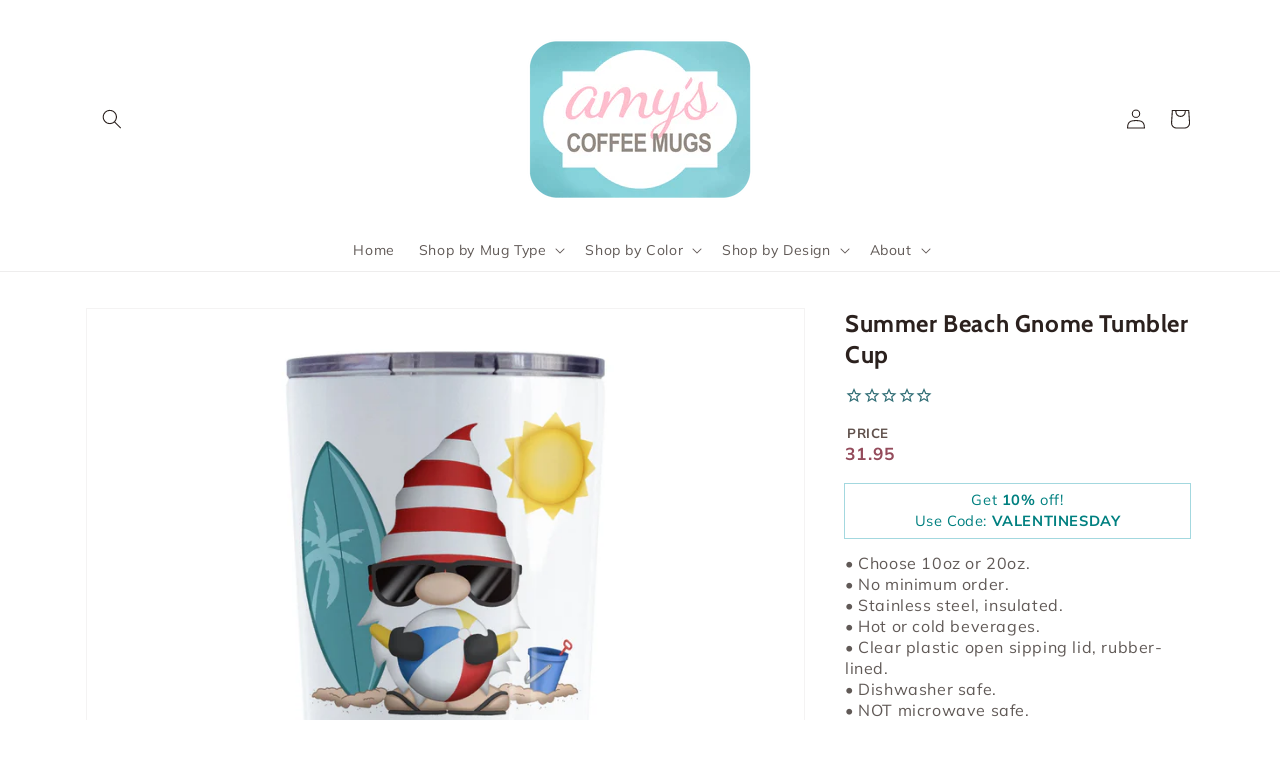

--- FILE ---
content_type: text/html; charset=utf-8
request_url: https://amyscoffeemugs.com/products/summer-beach-gnome-tumbler-cup
body_size: 35767
content:
<!doctype html>
<html class="no-js" lang="en">
  <head>
    <script src="https://ajax.googleapis.com/ajax/libs/jquery/3.6.0/jquery.min.js"></script>
    
    <meta charset="utf-8">
    <meta http-equiv="X-UA-Compatible" content="IE=edge">
    <meta name="viewport" content="width=device-width,initial-scale=1">
    <meta name="theme-color" content="">
    <link rel="canonical" href="https://amyscoffeemugs.com/products/summer-beach-gnome-tumbler-cup">
    <link rel="preconnect" href="https://cdn.shopify.com" crossorigin><link rel="icon" type="image/png" href="//amyscoffeemugs.com/cdn/shop/files/Amy_s_Coffee_Mugs_-_Shop_LOGO2_PNG_rectangular_2_for_favicon_3864e12a-0193-4e8d-a402-f8fddce1171f_32x32.png?v=1644587958"><link rel="preconnect" href="https://fonts.shopifycdn.com" crossorigin><title>
      Summer Beach Gnome Tumbler Cup | Summer Drinkware for Gnome Lovers
 &ndash; Amy&#39;s Coffee Mugs</title>

    
      <meta name="description" content="Add a touch of summer fun to your drinkware collection with the Summer Beach Gnome Tumbler Cup. Perfect for gnome lovers &amp; summer enthusiasts. Great gift idea!">
    

    

<meta property="og:site_name" content="Amy&#39;s Coffee Mugs">
<meta property="og:url" content="https://amyscoffeemugs.com/products/summer-beach-gnome-tumbler-cup">
<meta property="og:title" content="Summer Beach Gnome Tumbler Cup | Summer Drinkware for Gnome Lovers">
<meta property="og:type" content="product">
<meta property="og:description" content="Add a touch of summer fun to your drinkware collection with the Summer Beach Gnome Tumbler Cup. Perfect for gnome lovers &amp; summer enthusiasts. Great gift idea!"><meta property="og:image" content="http://amyscoffeemugs.com/cdn/shop/products/summer-beach-gnome-tumbler-cup-at-amys-coffee-mugs-780403.jpg?v=1690341846">
  <meta property="og:image:secure_url" content="https://amyscoffeemugs.com/cdn/shop/products/summer-beach-gnome-tumbler-cup-at-amys-coffee-mugs-780403.jpg?v=1690341846">
  <meta property="og:image:width" content="2397">
  <meta property="og:image:height" content="2397"><meta property="og:price:amount" content="29.95">
  <meta property="og:price:currency" content="USD"><meta name="twitter:site" content="@AmySagan"><meta name="twitter:card" content="summary_large_image">
<meta name="twitter:title" content="Summer Beach Gnome Tumbler Cup | Summer Drinkware for Gnome Lovers">
<meta name="twitter:description" content="Add a touch of summer fun to your drinkware collection with the Summer Beach Gnome Tumbler Cup. Perfect for gnome lovers &amp; summer enthusiasts. Great gift idea!">


    <script src="//amyscoffeemugs.com/cdn/shop/t/13/assets/global.js?v=138967679220690932761652130154" defer="defer"></script>
    <script>window.nfecShopVersion = '1768819421';window.nfecJsVersion = '449674';window.nfecCVersion = 73530</script><script>window.performance && window.performance.mark && window.performance.mark('shopify.content_for_header.start');</script><meta name="google-site-verification" content="ZKefmnAM0nH9PQyPQW4iX6vfRp6Tw8xmvaLh1qeoFAg">
<meta name="facebook-domain-verification" content="k3bh62y546pxp60pgwet5x579z6qt1">
<meta id="shopify-digital-wallet" name="shopify-digital-wallet" content="/10174955620/digital_wallets/dialog">
<meta name="shopify-checkout-api-token" content="f40a2451cbcca40b5b35650cfed5d836">
<meta id="in-context-paypal-metadata" data-shop-id="10174955620" data-venmo-supported="false" data-environment="production" data-locale="en_US" data-paypal-v4="true" data-currency="USD">
<link rel="alternate" type="application/json+oembed" href="https://amyscoffeemugs.com/products/summer-beach-gnome-tumbler-cup.oembed">
<script async="async" src="/checkouts/internal/preloads.js?locale=en-US"></script>
<link rel="preconnect" href="https://shop.app" crossorigin="anonymous">
<script async="async" src="https://shop.app/checkouts/internal/preloads.js?locale=en-US&shop_id=10174955620" crossorigin="anonymous"></script>
<script id="apple-pay-shop-capabilities" type="application/json">{"shopId":10174955620,"countryCode":"US","currencyCode":"USD","merchantCapabilities":["supports3DS"],"merchantId":"gid:\/\/shopify\/Shop\/10174955620","merchantName":"Amy's Coffee Mugs","requiredBillingContactFields":["postalAddress","email","phone"],"requiredShippingContactFields":["postalAddress","email","phone"],"shippingType":"shipping","supportedNetworks":["visa","masterCard","amex","discover","elo","jcb"],"total":{"type":"pending","label":"Amy's Coffee Mugs","amount":"1.00"},"shopifyPaymentsEnabled":true,"supportsSubscriptions":true}</script>
<script id="shopify-features" type="application/json">{"accessToken":"f40a2451cbcca40b5b35650cfed5d836","betas":["rich-media-storefront-analytics"],"domain":"amyscoffeemugs.com","predictiveSearch":true,"shopId":10174955620,"locale":"en"}</script>
<script>var Shopify = Shopify || {};
Shopify.shop = "amys-coffee-mugs.myshopify.com";
Shopify.locale = "en";
Shopify.currency = {"active":"USD","rate":"1.0"};
Shopify.country = "US";
Shopify.theme = {"name":"Dawn with Installments message","id":132620779766,"schema_name":"Dawn","schema_version":"3.0.0","theme_store_id":887,"role":"main"};
Shopify.theme.handle = "null";
Shopify.theme.style = {"id":null,"handle":null};
Shopify.cdnHost = "amyscoffeemugs.com/cdn";
Shopify.routes = Shopify.routes || {};
Shopify.routes.root = "/";</script>
<script type="module">!function(o){(o.Shopify=o.Shopify||{}).modules=!0}(window);</script>
<script>!function(o){function n(){var o=[];function n(){o.push(Array.prototype.slice.apply(arguments))}return n.q=o,n}var t=o.Shopify=o.Shopify||{};t.loadFeatures=n(),t.autoloadFeatures=n()}(window);</script>
<script>
  window.ShopifyPay = window.ShopifyPay || {};
  window.ShopifyPay.apiHost = "shop.app\/pay";
  window.ShopifyPay.redirectState = null;
</script>
<script id="shop-js-analytics" type="application/json">{"pageType":"product"}</script>
<script defer="defer" async type="module" src="//amyscoffeemugs.com/cdn/shopifycloud/shop-js/modules/v2/client.init-shop-cart-sync_BApSsMSl.en.esm.js"></script>
<script defer="defer" async type="module" src="//amyscoffeemugs.com/cdn/shopifycloud/shop-js/modules/v2/chunk.common_CBoos6YZ.esm.js"></script>
<script type="module">
  await import("//amyscoffeemugs.com/cdn/shopifycloud/shop-js/modules/v2/client.init-shop-cart-sync_BApSsMSl.en.esm.js");
await import("//amyscoffeemugs.com/cdn/shopifycloud/shop-js/modules/v2/chunk.common_CBoos6YZ.esm.js");

  window.Shopify.SignInWithShop?.initShopCartSync?.({"fedCMEnabled":true,"windoidEnabled":true});

</script>
<script>
  window.Shopify = window.Shopify || {};
  if (!window.Shopify.featureAssets) window.Shopify.featureAssets = {};
  window.Shopify.featureAssets['shop-js'] = {"shop-cart-sync":["modules/v2/client.shop-cart-sync_DJczDl9f.en.esm.js","modules/v2/chunk.common_CBoos6YZ.esm.js"],"init-fed-cm":["modules/v2/client.init-fed-cm_BzwGC0Wi.en.esm.js","modules/v2/chunk.common_CBoos6YZ.esm.js"],"init-windoid":["modules/v2/client.init-windoid_BS26ThXS.en.esm.js","modules/v2/chunk.common_CBoos6YZ.esm.js"],"shop-cash-offers":["modules/v2/client.shop-cash-offers_DthCPNIO.en.esm.js","modules/v2/chunk.common_CBoos6YZ.esm.js","modules/v2/chunk.modal_Bu1hFZFC.esm.js"],"shop-button":["modules/v2/client.shop-button_D_JX508o.en.esm.js","modules/v2/chunk.common_CBoos6YZ.esm.js"],"init-shop-email-lookup-coordinator":["modules/v2/client.init-shop-email-lookup-coordinator_DFwWcvrS.en.esm.js","modules/v2/chunk.common_CBoos6YZ.esm.js"],"shop-toast-manager":["modules/v2/client.shop-toast-manager_tEhgP2F9.en.esm.js","modules/v2/chunk.common_CBoos6YZ.esm.js"],"shop-login-button":["modules/v2/client.shop-login-button_DwLgFT0K.en.esm.js","modules/v2/chunk.common_CBoos6YZ.esm.js","modules/v2/chunk.modal_Bu1hFZFC.esm.js"],"avatar":["modules/v2/client.avatar_BTnouDA3.en.esm.js"],"init-shop-cart-sync":["modules/v2/client.init-shop-cart-sync_BApSsMSl.en.esm.js","modules/v2/chunk.common_CBoos6YZ.esm.js"],"pay-button":["modules/v2/client.pay-button_BuNmcIr_.en.esm.js","modules/v2/chunk.common_CBoos6YZ.esm.js"],"init-shop-for-new-customer-accounts":["modules/v2/client.init-shop-for-new-customer-accounts_DrjXSI53.en.esm.js","modules/v2/client.shop-login-button_DwLgFT0K.en.esm.js","modules/v2/chunk.common_CBoos6YZ.esm.js","modules/v2/chunk.modal_Bu1hFZFC.esm.js"],"init-customer-accounts-sign-up":["modules/v2/client.init-customer-accounts-sign-up_TlVCiykN.en.esm.js","modules/v2/client.shop-login-button_DwLgFT0K.en.esm.js","modules/v2/chunk.common_CBoos6YZ.esm.js","modules/v2/chunk.modal_Bu1hFZFC.esm.js"],"shop-follow-button":["modules/v2/client.shop-follow-button_C5D3XtBb.en.esm.js","modules/v2/chunk.common_CBoos6YZ.esm.js","modules/v2/chunk.modal_Bu1hFZFC.esm.js"],"checkout-modal":["modules/v2/client.checkout-modal_8TC_1FUY.en.esm.js","modules/v2/chunk.common_CBoos6YZ.esm.js","modules/v2/chunk.modal_Bu1hFZFC.esm.js"],"init-customer-accounts":["modules/v2/client.init-customer-accounts_C0Oh2ljF.en.esm.js","modules/v2/client.shop-login-button_DwLgFT0K.en.esm.js","modules/v2/chunk.common_CBoos6YZ.esm.js","modules/v2/chunk.modal_Bu1hFZFC.esm.js"],"lead-capture":["modules/v2/client.lead-capture_Cq0gfm7I.en.esm.js","modules/v2/chunk.common_CBoos6YZ.esm.js","modules/v2/chunk.modal_Bu1hFZFC.esm.js"],"shop-login":["modules/v2/client.shop-login_BmtnoEUo.en.esm.js","modules/v2/chunk.common_CBoos6YZ.esm.js","modules/v2/chunk.modal_Bu1hFZFC.esm.js"],"payment-terms":["modules/v2/client.payment-terms_BHOWV7U_.en.esm.js","modules/v2/chunk.common_CBoos6YZ.esm.js","modules/v2/chunk.modal_Bu1hFZFC.esm.js"]};
</script>
<script>(function() {
  var isLoaded = false;
  function asyncLoad() {
    if (isLoaded) return;
    isLoaded = true;
    var urls = ["\/\/d1liekpayvooaz.cloudfront.net\/apps\/customizery\/customizery.js?shop=amys-coffee-mugs.myshopify.com","https:\/\/cdn-stamped-io.azureedge.net\/files\/widget.min.js?shop=amys-coffee-mugs.myshopify.com","https:\/\/cdn-scripts.signifyd.com\/shopify\/script-tag.js?shop=amys-coffee-mugs.myshopify.com","https:\/\/cdn1.stamped.io\/files\/widget.min.js?shop=amys-coffee-mugs.myshopify.com","\/\/cdn.shopify.com\/proxy\/a5abbb49d8e023d923c4f02a312ce20ef2aa946b17451b9e467427118be4f84a\/bingshoppingtool-t2app-prod.trafficmanager.net\/uet\/tracking_script?shop=amys-coffee-mugs.myshopify.com\u0026sp-cache-control=cHVibGljLCBtYXgtYWdlPTkwMA","https:\/\/d5zu2f4xvqanl.cloudfront.net\/42\/fe\/loader_2.js?shop=amys-coffee-mugs.myshopify.com","https:\/\/kp-9dfa.klickly.com\/boa.js?v=81\u0026tw=0\u0026ga4=1\u0026version=v2\u0026platform=shopify\u0026account_id=754\u0026b_type_cart=111ef762f5b368c1\u0026b_type_visit=44e77400b27562b7\u0026b_type_checkout=b8a135b4ef1881ca\u0026shop=amys-coffee-mugs.myshopify.com","https:\/\/static.klaviyo.com\/onsite\/js\/PeUBch\/klaviyo.js?company_id=PeUBch\u0026shop=amys-coffee-mugs.myshopify.com","\/\/cdn.shopify.com\/proxy\/8f5b4506467b57c54536531eb0511b60e3968474adf6b7f54596ffced26b446c\/sa-prod.saincserv.com\/i\/notification-TQFGLOIR.js?shop=amys-coffee-mugs.myshopify.com\u0026sp-cache-control=cHVibGljLCBtYXgtYWdlPTkwMA"];
    for (var i = 0; i < urls.length; i++) {
      var s = document.createElement('script');
      s.type = 'text/javascript';
      s.async = true;
      s.src = urls[i];
      var x = document.getElementsByTagName('script')[0];
      x.parentNode.insertBefore(s, x);
    }
  };
  if(window.attachEvent) {
    window.attachEvent('onload', asyncLoad);
  } else {
    window.addEventListener('load', asyncLoad, false);
  }
})();</script>
<script id="__st">var __st={"a":10174955620,"offset":-18000,"reqid":"5278e2a7-0603-4f4c-ab55-c6f17394b37a-1768900055","pageurl":"amyscoffeemugs.com\/products\/summer-beach-gnome-tumbler-cup","u":"facb0546fea4","p":"product","rtyp":"product","rid":8051872465142};</script>
<script>window.ShopifyPaypalV4VisibilityTracking = true;</script>
<script id="captcha-bootstrap">!function(){'use strict';const t='contact',e='account',n='new_comment',o=[[t,t],['blogs',n],['comments',n],[t,'customer']],c=[[e,'customer_login'],[e,'guest_login'],[e,'recover_customer_password'],[e,'create_customer']],r=t=>t.map((([t,e])=>`form[action*='/${t}']:not([data-nocaptcha='true']) input[name='form_type'][value='${e}']`)).join(','),a=t=>()=>t?[...document.querySelectorAll(t)].map((t=>t.form)):[];function s(){const t=[...o],e=r(t);return a(e)}const i='password',u='form_key',d=['recaptcha-v3-token','g-recaptcha-response','h-captcha-response',i],f=()=>{try{return window.sessionStorage}catch{return}},m='__shopify_v',_=t=>t.elements[u];function p(t,e,n=!1){try{const o=window.sessionStorage,c=JSON.parse(o.getItem(e)),{data:r}=function(t){const{data:e,action:n}=t;return t[m]||n?{data:e,action:n}:{data:t,action:n}}(c);for(const[e,n]of Object.entries(r))t.elements[e]&&(t.elements[e].value=n);n&&o.removeItem(e)}catch(o){console.error('form repopulation failed',{error:o})}}const l='form_type',E='cptcha';function T(t){t.dataset[E]=!0}const w=window,h=w.document,L='Shopify',v='ce_forms',y='captcha';let A=!1;((t,e)=>{const n=(g='f06e6c50-85a8-45c8-87d0-21a2b65856fe',I='https://cdn.shopify.com/shopifycloud/storefront-forms-hcaptcha/ce_storefront_forms_captcha_hcaptcha.v1.5.2.iife.js',D={infoText:'Protected by hCaptcha',privacyText:'Privacy',termsText:'Terms'},(t,e,n)=>{const o=w[L][v],c=o.bindForm;if(c)return c(t,g,e,D).then(n);var r;o.q.push([[t,g,e,D],n]),r=I,A||(h.body.append(Object.assign(h.createElement('script'),{id:'captcha-provider',async:!0,src:r})),A=!0)});var g,I,D;w[L]=w[L]||{},w[L][v]=w[L][v]||{},w[L][v].q=[],w[L][y]=w[L][y]||{},w[L][y].protect=function(t,e){n(t,void 0,e),T(t)},Object.freeze(w[L][y]),function(t,e,n,w,h,L){const[v,y,A,g]=function(t,e,n){const i=e?o:[],u=t?c:[],d=[...i,...u],f=r(d),m=r(i),_=r(d.filter((([t,e])=>n.includes(e))));return[a(f),a(m),a(_),s()]}(w,h,L),I=t=>{const e=t.target;return e instanceof HTMLFormElement?e:e&&e.form},D=t=>v().includes(t);t.addEventListener('submit',(t=>{const e=I(t);if(!e)return;const n=D(e)&&!e.dataset.hcaptchaBound&&!e.dataset.recaptchaBound,o=_(e),c=g().includes(e)&&(!o||!o.value);(n||c)&&t.preventDefault(),c&&!n&&(function(t){try{if(!f())return;!function(t){const e=f();if(!e)return;const n=_(t);if(!n)return;const o=n.value;o&&e.removeItem(o)}(t);const e=Array.from(Array(32),(()=>Math.random().toString(36)[2])).join('');!function(t,e){_(t)||t.append(Object.assign(document.createElement('input'),{type:'hidden',name:u})),t.elements[u].value=e}(t,e),function(t,e){const n=f();if(!n)return;const o=[...t.querySelectorAll(`input[type='${i}']`)].map((({name:t})=>t)),c=[...d,...o],r={};for(const[a,s]of new FormData(t).entries())c.includes(a)||(r[a]=s);n.setItem(e,JSON.stringify({[m]:1,action:t.action,data:r}))}(t,e)}catch(e){console.error('failed to persist form',e)}}(e),e.submit())}));const S=(t,e)=>{t&&!t.dataset[E]&&(n(t,e.some((e=>e===t))),T(t))};for(const o of['focusin','change'])t.addEventListener(o,(t=>{const e=I(t);D(e)&&S(e,y())}));const B=e.get('form_key'),M=e.get(l),P=B&&M;t.addEventListener('DOMContentLoaded',(()=>{const t=y();if(P)for(const e of t)e.elements[l].value===M&&p(e,B);[...new Set([...A(),...v().filter((t=>'true'===t.dataset.shopifyCaptcha))])].forEach((e=>S(e,t)))}))}(h,new URLSearchParams(w.location.search),n,t,e,['guest_login'])})(!0,!0)}();</script>
<script integrity="sha256-4kQ18oKyAcykRKYeNunJcIwy7WH5gtpwJnB7kiuLZ1E=" data-source-attribution="shopify.loadfeatures" defer="defer" src="//amyscoffeemugs.com/cdn/shopifycloud/storefront/assets/storefront/load_feature-a0a9edcb.js" crossorigin="anonymous"></script>
<script crossorigin="anonymous" defer="defer" src="//amyscoffeemugs.com/cdn/shopifycloud/storefront/assets/shopify_pay/storefront-65b4c6d7.js?v=20250812"></script>
<script data-source-attribution="shopify.dynamic_checkout.dynamic.init">var Shopify=Shopify||{};Shopify.PaymentButton=Shopify.PaymentButton||{isStorefrontPortableWallets:!0,init:function(){window.Shopify.PaymentButton.init=function(){};var t=document.createElement("script");t.src="https://amyscoffeemugs.com/cdn/shopifycloud/portable-wallets/latest/portable-wallets.en.js",t.type="module",document.head.appendChild(t)}};
</script>
<script data-source-attribution="shopify.dynamic_checkout.buyer_consent">
  function portableWalletsHideBuyerConsent(e){var t=document.getElementById("shopify-buyer-consent"),n=document.getElementById("shopify-subscription-policy-button");t&&n&&(t.classList.add("hidden"),t.setAttribute("aria-hidden","true"),n.removeEventListener("click",e))}function portableWalletsShowBuyerConsent(e){var t=document.getElementById("shopify-buyer-consent"),n=document.getElementById("shopify-subscription-policy-button");t&&n&&(t.classList.remove("hidden"),t.removeAttribute("aria-hidden"),n.addEventListener("click",e))}window.Shopify?.PaymentButton&&(window.Shopify.PaymentButton.hideBuyerConsent=portableWalletsHideBuyerConsent,window.Shopify.PaymentButton.showBuyerConsent=portableWalletsShowBuyerConsent);
</script>
<script data-source-attribution="shopify.dynamic_checkout.cart.bootstrap">document.addEventListener("DOMContentLoaded",(function(){function t(){return document.querySelector("shopify-accelerated-checkout-cart, shopify-accelerated-checkout")}if(t())Shopify.PaymentButton.init();else{new MutationObserver((function(e,n){t()&&(Shopify.PaymentButton.init(),n.disconnect())})).observe(document.body,{childList:!0,subtree:!0})}}));
</script>
<link id="shopify-accelerated-checkout-styles" rel="stylesheet" media="screen" href="https://amyscoffeemugs.com/cdn/shopifycloud/portable-wallets/latest/accelerated-checkout-backwards-compat.css" crossorigin="anonymous">
<style id="shopify-accelerated-checkout-cart">
        #shopify-buyer-consent {
  margin-top: 1em;
  display: inline-block;
  width: 100%;
}

#shopify-buyer-consent.hidden {
  display: none;
}

#shopify-subscription-policy-button {
  background: none;
  border: none;
  padding: 0;
  text-decoration: underline;
  font-size: inherit;
  cursor: pointer;
}

#shopify-subscription-policy-button::before {
  box-shadow: none;
}

      </style>
<script id="sections-script" data-sections="main-product,product-recommendations,header,footer" defer="defer" src="//amyscoffeemugs.com/cdn/shop/t/13/compiled_assets/scripts.js?v=5606"></script>
<script>window.performance && window.performance.mark && window.performance.mark('shopify.content_for_header.end');</script>


    <style data-shopify>
      @font-face {
  font-family: Muli;
  font-weight: 400;
  font-style: normal;
  font-display: swap;
  src: url("//amyscoffeemugs.com/cdn/fonts/muli/muli_n4.e949947cfff05efcc994b2e2db40359a04fa9a92.woff2") format("woff2"),
       url("//amyscoffeemugs.com/cdn/fonts/muli/muli_n4.35355e4a0c27c9bc94d9af3f9bcb586d8229277a.woff") format("woff");
}

      @font-face {
  font-family: Muli;
  font-weight: 700;
  font-style: normal;
  font-display: swap;
  src: url("//amyscoffeemugs.com/cdn/fonts/muli/muli_n7.c8c44d0404947d89610714223e630c4cbe005587.woff2") format("woff2"),
       url("//amyscoffeemugs.com/cdn/fonts/muli/muli_n7.4cbcffea6175d46b4d67e9408244a5b38c2ac568.woff") format("woff");
}

      @font-face {
  font-family: Muli;
  font-weight: 400;
  font-style: italic;
  font-display: swap;
  src: url("//amyscoffeemugs.com/cdn/fonts/muli/muli_i4.c0a1ea800bab5884ab82e4eb25a6bd25121bd08c.woff2") format("woff2"),
       url("//amyscoffeemugs.com/cdn/fonts/muli/muli_i4.a6c39b1b31d876de7f99b3646461aa87120de6ed.woff") format("woff");
}

      @font-face {
  font-family: Muli;
  font-weight: 700;
  font-style: italic;
  font-display: swap;
  src: url("//amyscoffeemugs.com/cdn/fonts/muli/muli_i7.34eedbf231efa20bd065d55f6f71485730632c7b.woff2") format("woff2"),
       url("//amyscoffeemugs.com/cdn/fonts/muli/muli_i7.2b4df846821493e68344d0b0212997d071bf38b7.woff") format("woff");
}

      @font-face {
  font-family: Cabin;
  font-weight: 700;
  font-style: normal;
  font-display: swap;
  src: url("//amyscoffeemugs.com/cdn/fonts/cabin/cabin_n7.255204a342bfdbc9ae2017bd4e6a90f8dbb2f561.woff2") format("woff2"),
       url("//amyscoffeemugs.com/cdn/fonts/cabin/cabin_n7.e2afa22a0d0f4b64da3569c990897429d40ff5c0.woff") format("woff");
}


      :root {
        --font-body-family: Muli, sans-serif;
        --font-body-style: normal;
        --font-body-weight: 400;

        --font-heading-family: Cabin, sans-serif;
        --font-heading-style: normal;
        --font-heading-weight: 700;

        --font-body-scale: 1.0;
        --font-heading-scale: 1.0;

        --color-base-text: 43, 33, 30;
        --color-shadow: 43, 33, 30;
        --color-base-background-1: 255, 255, 255;
        --color-base-background-2: 243, 243, 243;
        --color-base-solid-button-labels: 255, 255, 255;
        --color-base-outline-button-labels: 46, 108, 116;
        --color-base-accent-1: 46, 108, 116;
        --color-base-accent-2: 46, 108, 116;
        --payment-terms-background-color: #FFFFFF;

        --gradient-base-background-1: #FFFFFF;
        --gradient-base-background-2: #F3F3F3;
        --gradient-base-accent-1: #2e6c74;
        --gradient-base-accent-2: #2e6c74;

        --media-padding: px;
        --media-border-opacity: 0.05;
        --media-border-width: 1px;
        --media-radius: 0px;
        --media-shadow-opacity: 0.0;
        --media-shadow-horizontal-offset: 0px;
        --media-shadow-vertical-offset: 0px;
        --media-shadow-blur-radius: 0px;

        --page-width: 120rem;
        --page-width-margin: 0rem;

        --card-image-padding: 0.0rem;
        --card-corner-radius: 0.0rem;
        --card-text-alignment: left;
        --card-border-width: 0.0rem;
        --card-border-opacity: 0.0;
        --card-shadow-opacity: 0.1;
        --card-shadow-horizontal-offset: 0.0rem;
        --card-shadow-vertical-offset: 0.0rem;
        --card-shadow-blur-radius: 0.0rem;

        --badge-corner-radius: 4.0rem;

        --popup-border-width: 1px;
        --popup-border-opacity: 0.25;
        --popup-corner-radius: 0px;
        --popup-shadow-opacity: 0.0;
        --popup-shadow-horizontal-offset: 0px;
        --popup-shadow-vertical-offset: 0px;
        --popup-shadow-blur-radius: 0px;

        --drawer-border-width: 1px;
        --drawer-border-opacity: 0.5;
        --drawer-shadow-opacity: 0.0;
        --drawer-shadow-horizontal-offset: 0px;
        --drawer-shadow-vertical-offset: 0px;
        --drawer-shadow-blur-radius: 0px;

        --spacing-sections-desktop: 0px;
        --spacing-sections-mobile: 0px;

        --grid-desktop-vertical-spacing: 8px;
        --grid-desktop-horizontal-spacing: 8px;
        --grid-mobile-vertical-spacing: 4px;
        --grid-mobile-horizontal-spacing: 4px;

        --text-boxes-border-opacity: 0.0;
        --text-boxes-border-width: 0px;
        --text-boxes-radius: 0px;
        --text-boxes-shadow-opacity: 0.0;
        --text-boxes-shadow-horizontal-offset: 0px;
        --text-boxes-shadow-vertical-offset: 0px;
        --text-boxes-shadow-blur-radius: 0px;

        --buttons-radius: 10px;
        --buttons-radius-outset: 11px;
        --buttons-border-width: 1px;
        --buttons-border-opacity: 1.0;
        --buttons-shadow-opacity: 0.0;
        --buttons-shadow-horizontal-offset: 0px;
        --buttons-shadow-vertical-offset: 0px;
        --buttons-shadow-blur-radius: 0px;
        --buttons-border-offset: 0.3px;

        --inputs-radius: 0px;
        --inputs-border-width: 1px;
        --inputs-border-opacity: 0.55;
        --inputs-shadow-opacity: 0.0;
        --inputs-shadow-horizontal-offset: 0px;
        --inputs-margin-offset: 0px;
        --inputs-shadow-vertical-offset: 0px;
        --inputs-shadow-blur-radius: 0px;
        --inputs-radius-outset: 0px;

        --variant-pills-radius: 40px;
        --variant-pills-border-width: 1px;
        --variant-pills-border-opacity: 0.55;
        --variant-pills-shadow-opacity: 0.0;
        --variant-pills-shadow-horizontal-offset: 0px;
        --variant-pills-shadow-vertical-offset: 0px;
        --variant-pills-shadow-blur-radius: 0px;
      }

      *,
      *::before,
      *::after {
        box-sizing: inherit;
      }

      html {
        box-sizing: border-box;
        font-size: calc(var(--font-body-scale) * 62.5%);
        height: 100%;
      }

      body {
        display: grid;
        grid-template-rows: auto auto 1fr auto;
        grid-template-columns: 100%;
        min-height: 100%;
        margin: 0;
        font-size: 1.5rem;
        letter-spacing: 0.06rem;
        line-height: 135%;
        font-family: var(--font-body-family);
        font-style: var(--font-body-style);
        font-weight: var(--font-body-weight);
      }

      @media screen and (min-width: 750px) {
        body {
          font-size: 1.6rem;
        }
      }
    </style>

    <link href="//amyscoffeemugs.com/cdn/shop/t/13/assets/base.css?v=34285892326694206261768495432" rel="stylesheet" type="text/css" media="all" />
<link rel="preload" as="font" href="//amyscoffeemugs.com/cdn/fonts/muli/muli_n4.e949947cfff05efcc994b2e2db40359a04fa9a92.woff2" type="font/woff2" crossorigin><link rel="preload" as="font" href="//amyscoffeemugs.com/cdn/fonts/cabin/cabin_n7.255204a342bfdbc9ae2017bd4e6a90f8dbb2f561.woff2" type="font/woff2" crossorigin><link rel="stylesheet" href="//amyscoffeemugs.com/cdn/shop/t/13/assets/component-predictive-search.css?v=165644661289088488651652130146" media="print" onload="this.media='all'"><script>document.documentElement.className = document.documentElement.className.replace('no-js', 'js');
    if (Shopify.designMode) {
      document.documentElement.classList.add('shopify-design-mode');
    }
    </script>
    
      <meta name="google-site-verification" content="ZKefmnAM0nH9PQyPQW4iX6vfRp6Tw8xmvaLh1qeoFAg" />
  <meta name="msvalidate.01" content="ED6AF82F13BF975D74628B10B5266CE1" />
  <meta name="p:domain_verify" content="3a13c48d0a1512408c99ee5197876588"/>
  <meta name="facebook-domain-verification" content="k3bh62y546pxp60pgwet5x579z6qt1" />
  <meta name="facebook-domain-verification" content="1pzazitx0mnrtnjq0xngq40rzpzoxm" />
 
<!-- Google tag (gtag.js) -->
<script async src="https://www.googletagmanager.com/gtag/js?id=AW-773336476"></script>
<script>
  window.dataLayer = window.dataLayer || [];
  function gtag(){dataLayer.push(arguments);}
  gtag('js', new Date());

  gtag('config', 'AW-773336476');
</script>

    <script>
  gtag('event', 'page_view', {
    'send_to': 'AW-773336476',
    'value': 'replace with value',
    'items': [{
      'id': 'replace with value',
      'google_business_vertical': 'retail'
    }]
  });
</script>


  <!-- Event snippet for Google Shopping App Add To Cart conversion page -->
<script>
  gtag('event', 'conversion', {
      'send_to': 'AW-773336476/Ypk4CKHq3JEBEJzb4PAC',
      'value': 0.0
  });
</script>
  
  <!-- Event snippet for Google Shopping App Search conversion page -->
<script>
  gtag('event', 'conversion', {
      'send_to': 'AW-773336476/JgqeCKfq3JEBEJzb4PAC',
      'value': 0.0
  });
</script>
    
    <!-- Event snippet for Google Shopping App Add Payment Info conversion page -->
<script>
  gtag('event', 'conversion', {
      'send_to': 'AW-773336476/mCd9CKrq3JEBEJzb4PAC',
      'value': 0.0
  });
</script>

    
    
  
  <script async src="https://app-cdn.productcustomizer.com/assets/storefront/product-customizer-v2-7a947db4b8ccdea29d3c7ba133b8b0772622fea3a73b473997357e4d12e8aa8e.js?shop=amys-coffee-mugs.myshopify.com" type="text/javascript"></script>

<!-- BEGIN MerchantWidget Code -->
<script id='merchantWidgetScript' src="https://www.gstatic.com/shopping/merchant/merchantwidget.js" defer></script>
<script type="text/javascript">
  merchantWidgetScript.addEventListener('load', function () {
    merchantwidget.start({
      position: 'RIGHT_BOTTOM',
    });
  });
</script>
<!-- END MerchantWidget Code -->
    
<!-- BEGIN app block: shopify://apps/selly-promotion-pricing/blocks/app-embed-block/351afe80-738d-4417-9b66-e345ff249052 --><script>window.nfecShopVersion = '1768819421';window.nfecJsVersion = '449674';window.nfecCVersion = 73530</script> <!-- For special customization -->
<script class="productInfox" type="text/info" data-id="8051872465142" data-tag="beach, beach ball, beige, blue, bucket, coffee cup, cup, gnome, iced coffee, insulated, pattern, red, sand, stainless steel, summer, sun, sunglasses, surfboard, teal, tumbler, tumbler cup, tumbler-cups, turquoise, yellow" data-ava="true" data-vars="45233420599542,45233420632310," data-cols="77101498468,416900022518,77263601764,401734402294,77146751076,77248266340,77286178916,454826918134,454826230006,77243088996,79023898724,"></script>
<script id="tdf_pxrscript" class="tdf_script5" data-c="/fe\/loader_2.js">
Shopify = window.Shopify || {};
Shopify.shop = Shopify.shop || 'amys-coffee-mugs.myshopify.com';
Shopify.SMCPP = {};Shopify.SMCPP = {"id":1959264502,"c":1};Shopify.SMCPP.cer = '1';
</script>
<script src="https://d5zu2f4xvqanl.cloudfront.net/42/fe/loader_2.js?shop=amys-coffee-mugs.myshopify.com" async data-cookieconsent="ignore"></script>
<script>
!function(t){var e=function(e){var n,a;(n=t.createElement("script")).type="text/javascript",n.async=!0,n.src=e,(a=t.getElementsByTagName("script")[0]).parentNode.insertBefore(n,a)};setTimeout(function(){window.tdfInited||(window.altcdn=1,e("https://cdn.shopify.com/s/files/1/0013/1642/1703/t/1/assets/loader_2.js?shop=amys-coffee-mugs.myshopify.com&v=45"))},2689)}(document);
</script>
<!-- END app block --><!-- BEGIN app block: shopify://apps/simple-affiliate/blocks/sa-tracker/da6b7ee2-2e27-43e4-9184-0df8dc5be07a -->
<script id="saets">(()=>{function r(){return new Promise((e,o)=>{window.Shopify.loadFeatures([{name:"consent-tracking-api",version:"0.1"}],async a=>{a?o(a):window.Shopify.customerPrivacy.userCanBeTracked()?e():document.addEventListener("trackingConsentAccepted",()=>e())})})}var i="Affiliate code",s="sacode",c="sa_signup";var A="saetc";var E="sa_email";var _=3600*24*7;function t(e){return new URLSearchParams(window.location?.search).get(e)}function l(e){document.readyState==="loading"?document.addEventListener("DOMContentLoaded",e):e()}var n=t(s);if(n){let e={[i]:n};fetch(window.Shopify.routes.root+"cart/update.js",{method:"POST",headers:{"Content-Type":"application/json"},body:JSON.stringify({attributes:e})}).then()}r().then(()=>{n&&(document.cookie=`${A}=${n}_${new Date().getTime()};Path=/;Max-Age=${_}`)});var p=t(E);p&&l(()=>{let e=document.querySelector('form[action="/account/login"] input[type=email]');e&&(e.value=p)});var S=t(c);S!==null&&(document.documentElement.dataset.sasignup="true");})();
</script>

<!-- END app block --><!-- BEGIN app block: shopify://apps/optimonk-popup-cro-a-b-test/blocks/app-embed/0b488be1-fc0a-4fe6-8793-f2bef383dba8 -->
<script async src="https://onsite.optimonk.com/script.js?account=185081&origin=shopify-app-embed-block"></script>




<!-- END app block --><script src="https://cdn.shopify.com/extensions/019b8d54-2388-79d8-becc-d32a3afe2c7a/omnisend-50/assets/omnisend-in-shop.js" type="text/javascript" defer="defer"></script>
<link href="https://monorail-edge.shopifysvc.com" rel="dns-prefetch">
<script>(function(){if ("sendBeacon" in navigator && "performance" in window) {try {var session_token_from_headers = performance.getEntriesByType('navigation')[0].serverTiming.find(x => x.name == '_s').description;} catch {var session_token_from_headers = undefined;}var session_cookie_matches = document.cookie.match(/_shopify_s=([^;]*)/);var session_token_from_cookie = session_cookie_matches && session_cookie_matches.length === 2 ? session_cookie_matches[1] : "";var session_token = session_token_from_headers || session_token_from_cookie || "";function handle_abandonment_event(e) {var entries = performance.getEntries().filter(function(entry) {return /monorail-edge.shopifysvc.com/.test(entry.name);});if (!window.abandonment_tracked && entries.length === 0) {window.abandonment_tracked = true;var currentMs = Date.now();var navigation_start = performance.timing.navigationStart;var payload = {shop_id: 10174955620,url: window.location.href,navigation_start,duration: currentMs - navigation_start,session_token,page_type: "product"};window.navigator.sendBeacon("https://monorail-edge.shopifysvc.com/v1/produce", JSON.stringify({schema_id: "online_store_buyer_site_abandonment/1.1",payload: payload,metadata: {event_created_at_ms: currentMs,event_sent_at_ms: currentMs}}));}}window.addEventListener('pagehide', handle_abandonment_event);}}());</script>
<script id="web-pixels-manager-setup">(function e(e,d,r,n,o){if(void 0===o&&(o={}),!Boolean(null===(a=null===(i=window.Shopify)||void 0===i?void 0:i.analytics)||void 0===a?void 0:a.replayQueue)){var i,a;window.Shopify=window.Shopify||{};var t=window.Shopify;t.analytics=t.analytics||{};var s=t.analytics;s.replayQueue=[],s.publish=function(e,d,r){return s.replayQueue.push([e,d,r]),!0};try{self.performance.mark("wpm:start")}catch(e){}var l=function(){var e={modern:/Edge?\/(1{2}[4-9]|1[2-9]\d|[2-9]\d{2}|\d{4,})\.\d+(\.\d+|)|Firefox\/(1{2}[4-9]|1[2-9]\d|[2-9]\d{2}|\d{4,})\.\d+(\.\d+|)|Chrom(ium|e)\/(9{2}|\d{3,})\.\d+(\.\d+|)|(Maci|X1{2}).+ Version\/(15\.\d+|(1[6-9]|[2-9]\d|\d{3,})\.\d+)([,.]\d+|)( \(\w+\)|)( Mobile\/\w+|) Safari\/|Chrome.+OPR\/(9{2}|\d{3,})\.\d+\.\d+|(CPU[ +]OS|iPhone[ +]OS|CPU[ +]iPhone|CPU IPhone OS|CPU iPad OS)[ +]+(15[._]\d+|(1[6-9]|[2-9]\d|\d{3,})[._]\d+)([._]\d+|)|Android:?[ /-](13[3-9]|1[4-9]\d|[2-9]\d{2}|\d{4,})(\.\d+|)(\.\d+|)|Android.+Firefox\/(13[5-9]|1[4-9]\d|[2-9]\d{2}|\d{4,})\.\d+(\.\d+|)|Android.+Chrom(ium|e)\/(13[3-9]|1[4-9]\d|[2-9]\d{2}|\d{4,})\.\d+(\.\d+|)|SamsungBrowser\/([2-9]\d|\d{3,})\.\d+/,legacy:/Edge?\/(1[6-9]|[2-9]\d|\d{3,})\.\d+(\.\d+|)|Firefox\/(5[4-9]|[6-9]\d|\d{3,})\.\d+(\.\d+|)|Chrom(ium|e)\/(5[1-9]|[6-9]\d|\d{3,})\.\d+(\.\d+|)([\d.]+$|.*Safari\/(?![\d.]+ Edge\/[\d.]+$))|(Maci|X1{2}).+ Version\/(10\.\d+|(1[1-9]|[2-9]\d|\d{3,})\.\d+)([,.]\d+|)( \(\w+\)|)( Mobile\/\w+|) Safari\/|Chrome.+OPR\/(3[89]|[4-9]\d|\d{3,})\.\d+\.\d+|(CPU[ +]OS|iPhone[ +]OS|CPU[ +]iPhone|CPU IPhone OS|CPU iPad OS)[ +]+(10[._]\d+|(1[1-9]|[2-9]\d|\d{3,})[._]\d+)([._]\d+|)|Android:?[ /-](13[3-9]|1[4-9]\d|[2-9]\d{2}|\d{4,})(\.\d+|)(\.\d+|)|Mobile Safari.+OPR\/([89]\d|\d{3,})\.\d+\.\d+|Android.+Firefox\/(13[5-9]|1[4-9]\d|[2-9]\d{2}|\d{4,})\.\d+(\.\d+|)|Android.+Chrom(ium|e)\/(13[3-9]|1[4-9]\d|[2-9]\d{2}|\d{4,})\.\d+(\.\d+|)|Android.+(UC? ?Browser|UCWEB|U3)[ /]?(15\.([5-9]|\d{2,})|(1[6-9]|[2-9]\d|\d{3,})\.\d+)\.\d+|SamsungBrowser\/(5\.\d+|([6-9]|\d{2,})\.\d+)|Android.+MQ{2}Browser\/(14(\.(9|\d{2,})|)|(1[5-9]|[2-9]\d|\d{3,})(\.\d+|))(\.\d+|)|K[Aa][Ii]OS\/(3\.\d+|([4-9]|\d{2,})\.\d+)(\.\d+|)/},d=e.modern,r=e.legacy,n=navigator.userAgent;return n.match(d)?"modern":n.match(r)?"legacy":"unknown"}(),u="modern"===l?"modern":"legacy",c=(null!=n?n:{modern:"",legacy:""})[u],f=function(e){return[e.baseUrl,"/wpm","/b",e.hashVersion,"modern"===e.buildTarget?"m":"l",".js"].join("")}({baseUrl:d,hashVersion:r,buildTarget:u}),m=function(e){var d=e.version,r=e.bundleTarget,n=e.surface,o=e.pageUrl,i=e.monorailEndpoint;return{emit:function(e){var a=e.status,t=e.errorMsg,s=(new Date).getTime(),l=JSON.stringify({metadata:{event_sent_at_ms:s},events:[{schema_id:"web_pixels_manager_load/3.1",payload:{version:d,bundle_target:r,page_url:o,status:a,surface:n,error_msg:t},metadata:{event_created_at_ms:s}}]});if(!i)return console&&console.warn&&console.warn("[Web Pixels Manager] No Monorail endpoint provided, skipping logging."),!1;try{return self.navigator.sendBeacon.bind(self.navigator)(i,l)}catch(e){}var u=new XMLHttpRequest;try{return u.open("POST",i,!0),u.setRequestHeader("Content-Type","text/plain"),u.send(l),!0}catch(e){return console&&console.warn&&console.warn("[Web Pixels Manager] Got an unhandled error while logging to Monorail."),!1}}}}({version:r,bundleTarget:l,surface:e.surface,pageUrl:self.location.href,monorailEndpoint:e.monorailEndpoint});try{o.browserTarget=l,function(e){var d=e.src,r=e.async,n=void 0===r||r,o=e.onload,i=e.onerror,a=e.sri,t=e.scriptDataAttributes,s=void 0===t?{}:t,l=document.createElement("script"),u=document.querySelector("head"),c=document.querySelector("body");if(l.async=n,l.src=d,a&&(l.integrity=a,l.crossOrigin="anonymous"),s)for(var f in s)if(Object.prototype.hasOwnProperty.call(s,f))try{l.dataset[f]=s[f]}catch(e){}if(o&&l.addEventListener("load",o),i&&l.addEventListener("error",i),u)u.appendChild(l);else{if(!c)throw new Error("Did not find a head or body element to append the script");c.appendChild(l)}}({src:f,async:!0,onload:function(){if(!function(){var e,d;return Boolean(null===(d=null===(e=window.Shopify)||void 0===e?void 0:e.analytics)||void 0===d?void 0:d.initialized)}()){var d=window.webPixelsManager.init(e)||void 0;if(d){var r=window.Shopify.analytics;r.replayQueue.forEach((function(e){var r=e[0],n=e[1],o=e[2];d.publishCustomEvent(r,n,o)})),r.replayQueue=[],r.publish=d.publishCustomEvent,r.visitor=d.visitor,r.initialized=!0}}},onerror:function(){return m.emit({status:"failed",errorMsg:"".concat(f," has failed to load")})},sri:function(e){var d=/^sha384-[A-Za-z0-9+/=]+$/;return"string"==typeof e&&d.test(e)}(c)?c:"",scriptDataAttributes:o}),m.emit({status:"loading"})}catch(e){m.emit({status:"failed",errorMsg:(null==e?void 0:e.message)||"Unknown error"})}}})({shopId: 10174955620,storefrontBaseUrl: "https://amyscoffeemugs.com",extensionsBaseUrl: "https://extensions.shopifycdn.com/cdn/shopifycloud/web-pixels-manager",monorailEndpoint: "https://monorail-edge.shopifysvc.com/unstable/produce_batch",surface: "storefront-renderer",enabledBetaFlags: ["2dca8a86"],webPixelsConfigList: [{"id":"1563656438","configuration":"{\"shopDomain\":\"amys-coffee-mugs.myshopify.com\",\"accountId\":\"754\",\"version\":\"v2\",\"basisPixelVisit\":\"44e77400b27562b7\",\"basisPixelCart\":\"111ef762f5b368c1\",\"basisPixelCheckout\":\"b8a135b4ef1881ca\",\"analyticsApiURL\":\"https:\\\/\\\/kp-9dfa-api.klickly.com\\\/wp\",\"ardDataApiURL\":\"https:\\\/\\\/kp-9dfa-api.klickly.com\\\/ard\"}","eventPayloadVersion":"v1","runtimeContext":"STRICT","scriptVersion":"0370d833832217b12214aeae8119db49","type":"APP","apiClientId":1821457,"privacyPurposes":["ANALYTICS","MARKETING","SALE_OF_DATA"],"dataSharingAdjustments":{"protectedCustomerApprovalScopes":["read_customer_address","read_customer_email","read_customer_name","read_customer_personal_data","read_customer_phone"]}},{"id":"1540456694","configuration":"{\"sh_shop\":\"amys-coffee-mugs.myshopify.com\",\"sh_shop_id\":\"10174955620\"}","eventPayloadVersion":"v1","runtimeContext":"STRICT","scriptVersion":"fad4d229668b78bd77ec3a11b3ac3d40","type":"APP","apiClientId":2395080,"privacyPurposes":["ANALYTICS"],"dataSharingAdjustments":{"protectedCustomerApprovalScopes":["read_customer_address","read_customer_email","read_customer_name","read_customer_personal_data","read_customer_phone"]}},{"id":"1482752246","configuration":"{\"ti\":\"56376097\",\"endpoint\":\"https:\/\/bat.bing.com\/action\/0\"}","eventPayloadVersion":"v1","runtimeContext":"STRICT","scriptVersion":"5ee93563fe31b11d2d65e2f09a5229dc","type":"APP","apiClientId":2997493,"privacyPurposes":["ANALYTICS","MARKETING","SALE_OF_DATA"],"dataSharingAdjustments":{"protectedCustomerApprovalScopes":["read_customer_personal_data"]}},{"id":"838435062","configuration":"{\"accountID\":\"185081\"}","eventPayloadVersion":"v1","runtimeContext":"STRICT","scriptVersion":"e9702cc0fbdd9453d46c7ca8e2f5a5f4","type":"APP","apiClientId":956606,"privacyPurposes":[],"dataSharingAdjustments":{"protectedCustomerApprovalScopes":["read_customer_personal_data"]}},{"id":"474415350","configuration":"{\"config\":\"{\\\"pixel_id\\\":\\\"G-GZC57H82ZF\\\",\\\"target_country\\\":\\\"US\\\",\\\"gtag_events\\\":[{\\\"type\\\":\\\"begin_checkout\\\",\\\"action_label\\\":[\\\"G-GZC57H82ZF\\\",\\\"AW-773336476\\\/ip1CCKTq3JEBEJzb4PAC\\\"]},{\\\"type\\\":\\\"search\\\",\\\"action_label\\\":[\\\"G-GZC57H82ZF\\\",\\\"AW-773336476\\\/JgqeCKfq3JEBEJzb4PAC\\\"]},{\\\"type\\\":\\\"view_item\\\",\\\"action_label\\\":[\\\"G-GZC57H82ZF\\\",\\\"AW-773336476\\\/tJPXCJ7q3JEBEJzb4PAC\\\",\\\"MC-E2PW2F5PF9\\\"]},{\\\"type\\\":\\\"purchase\\\",\\\"action_label\\\":[\\\"G-GZC57H82ZF\\\",\\\"AW-773336476\\\/Lo1qCJvq3JEBEJzb4PAC\\\",\\\"MC-E2PW2F5PF9\\\"]},{\\\"type\\\":\\\"page_view\\\",\\\"action_label\\\":[\\\"G-GZC57H82ZF\\\",\\\"AW-773336476\\\/PbziCJjq3JEBEJzb4PAC\\\",\\\"MC-E2PW2F5PF9\\\"]},{\\\"type\\\":\\\"add_payment_info\\\",\\\"action_label\\\":[\\\"G-GZC57H82ZF\\\",\\\"AW-773336476\\\/mCd9CKrq3JEBEJzb4PAC\\\"]},{\\\"type\\\":\\\"add_to_cart\\\",\\\"action_label\\\":[\\\"G-GZC57H82ZF\\\",\\\"AW-773336476\\\/Ypk4CKHq3JEBEJzb4PAC\\\"]}],\\\"enable_monitoring_mode\\\":false}\"}","eventPayloadVersion":"v1","runtimeContext":"OPEN","scriptVersion":"b2a88bafab3e21179ed38636efcd8a93","type":"APP","apiClientId":1780363,"privacyPurposes":[],"dataSharingAdjustments":{"protectedCustomerApprovalScopes":["read_customer_address","read_customer_email","read_customer_name","read_customer_personal_data","read_customer_phone"]}},{"id":"232685814","configuration":"{\"pixel_id\":\"2271576403061238\",\"pixel_type\":\"facebook_pixel\",\"metaapp_system_user_token\":\"-\"}","eventPayloadVersion":"v1","runtimeContext":"OPEN","scriptVersion":"ca16bc87fe92b6042fbaa3acc2fbdaa6","type":"APP","apiClientId":2329312,"privacyPurposes":["ANALYTICS","MARKETING","SALE_OF_DATA"],"dataSharingAdjustments":{"protectedCustomerApprovalScopes":["read_customer_address","read_customer_email","read_customer_name","read_customer_personal_data","read_customer_phone"]}},{"id":"127664374","configuration":"{\"apiURL\":\"https:\/\/api.omnisend.com\",\"appURL\":\"https:\/\/app.omnisend.com\",\"brandID\":\"5c50937c8653ed7d78a05679\",\"trackingURL\":\"https:\/\/wt.omnisendlink.com\"}","eventPayloadVersion":"v1","runtimeContext":"STRICT","scriptVersion":"aa9feb15e63a302383aa48b053211bbb","type":"APP","apiClientId":186001,"privacyPurposes":["ANALYTICS","MARKETING","SALE_OF_DATA"],"dataSharingAdjustments":{"protectedCustomerApprovalScopes":["read_customer_address","read_customer_email","read_customer_name","read_customer_personal_data","read_customer_phone"]}},{"id":"77725942","configuration":"{\"tagID\":\"2613891009349\"}","eventPayloadVersion":"v1","runtimeContext":"STRICT","scriptVersion":"18031546ee651571ed29edbe71a3550b","type":"APP","apiClientId":3009811,"privacyPurposes":["ANALYTICS","MARKETING","SALE_OF_DATA"],"dataSharingAdjustments":{"protectedCustomerApprovalScopes":["read_customer_address","read_customer_email","read_customer_name","read_customer_personal_data","read_customer_phone"]}},{"id":"shopify-app-pixel","configuration":"{}","eventPayloadVersion":"v1","runtimeContext":"STRICT","scriptVersion":"0450","apiClientId":"shopify-pixel","type":"APP","privacyPurposes":["ANALYTICS","MARKETING"]},{"id":"shopify-custom-pixel","eventPayloadVersion":"v1","runtimeContext":"LAX","scriptVersion":"0450","apiClientId":"shopify-pixel","type":"CUSTOM","privacyPurposes":["ANALYTICS","MARKETING"]}],isMerchantRequest: false,initData: {"shop":{"name":"Amy's Coffee Mugs","paymentSettings":{"currencyCode":"USD"},"myshopifyDomain":"amys-coffee-mugs.myshopify.com","countryCode":"US","storefrontUrl":"https:\/\/amyscoffeemugs.com"},"customer":null,"cart":null,"checkout":null,"productVariants":[{"price":{"amount":31.95,"currencyCode":"USD"},"product":{"title":"Summer Beach Gnome Tumbler Cup","vendor":"Amy's Coffee Mugs","id":"8051872465142","untranslatedTitle":"Summer Beach Gnome Tumbler Cup","url":"\/products\/summer-beach-gnome-tumbler-cup","type":"Insulated Tumbler Cup"},"id":"45233420599542","image":{"src":"\/\/amyscoffeemugs.com\/cdn\/shop\/products\/summer-beach-gnome-tumbler-cup-at-amys-coffee-mugs-780403.jpg?v=1690341846"},"sku":"20CUP00445","title":"20oz","untranslatedTitle":"20oz"},{"price":{"amount":29.95,"currencyCode":"USD"},"product":{"title":"Summer Beach Gnome Tumbler Cup","vendor":"Amy's Coffee Mugs","id":"8051872465142","untranslatedTitle":"Summer Beach Gnome Tumbler Cup","url":"\/products\/summer-beach-gnome-tumbler-cup","type":"Insulated Tumbler Cup"},"id":"45233420632310","image":{"src":"\/\/amyscoffeemugs.com\/cdn\/shop\/products\/summer-beach-gnome-tumbler-cup-at-amys-coffee-mugs-134312.jpg?v=1690341842"},"sku":"10CUP00445","title":"10oz","untranslatedTitle":"10oz"}],"purchasingCompany":null},},"https://amyscoffeemugs.com/cdn","fcfee988w5aeb613cpc8e4bc33m6693e112",{"modern":"","legacy":""},{"shopId":"10174955620","storefrontBaseUrl":"https:\/\/amyscoffeemugs.com","extensionBaseUrl":"https:\/\/extensions.shopifycdn.com\/cdn\/shopifycloud\/web-pixels-manager","surface":"storefront-renderer","enabledBetaFlags":"[\"2dca8a86\"]","isMerchantRequest":"false","hashVersion":"fcfee988w5aeb613cpc8e4bc33m6693e112","publish":"custom","events":"[[\"page_viewed\",{}],[\"product_viewed\",{\"productVariant\":{\"price\":{\"amount\":31.95,\"currencyCode\":\"USD\"},\"product\":{\"title\":\"Summer Beach Gnome Tumbler Cup\",\"vendor\":\"Amy's Coffee Mugs\",\"id\":\"8051872465142\",\"untranslatedTitle\":\"Summer Beach Gnome Tumbler Cup\",\"url\":\"\/products\/summer-beach-gnome-tumbler-cup\",\"type\":\"Insulated Tumbler Cup\"},\"id\":\"45233420599542\",\"image\":{\"src\":\"\/\/amyscoffeemugs.com\/cdn\/shop\/products\/summer-beach-gnome-tumbler-cup-at-amys-coffee-mugs-780403.jpg?v=1690341846\"},\"sku\":\"20CUP00445\",\"title\":\"20oz\",\"untranslatedTitle\":\"20oz\"}}]]"});</script><script>
  window.ShopifyAnalytics = window.ShopifyAnalytics || {};
  window.ShopifyAnalytics.meta = window.ShopifyAnalytics.meta || {};
  window.ShopifyAnalytics.meta.currency = 'USD';
  var meta = {"product":{"id":8051872465142,"gid":"gid:\/\/shopify\/Product\/8051872465142","vendor":"Amy's Coffee Mugs","type":"Insulated Tumbler Cup","handle":"summer-beach-gnome-tumbler-cup","variants":[{"id":45233420599542,"price":3195,"name":"Summer Beach Gnome Tumbler Cup - 20oz","public_title":"20oz","sku":"20CUP00445"},{"id":45233420632310,"price":2995,"name":"Summer Beach Gnome Tumbler Cup - 10oz","public_title":"10oz","sku":"10CUP00445"}],"remote":false},"page":{"pageType":"product","resourceType":"product","resourceId":8051872465142,"requestId":"5278e2a7-0603-4f4c-ab55-c6f17394b37a-1768900055"}};
  for (var attr in meta) {
    window.ShopifyAnalytics.meta[attr] = meta[attr];
  }
</script>
<script class="analytics">
  (function () {
    var customDocumentWrite = function(content) {
      var jquery = null;

      if (window.jQuery) {
        jquery = window.jQuery;
      } else if (window.Checkout && window.Checkout.$) {
        jquery = window.Checkout.$;
      }

      if (jquery) {
        jquery('body').append(content);
      }
    };

    var hasLoggedConversion = function(token) {
      if (token) {
        return document.cookie.indexOf('loggedConversion=' + token) !== -1;
      }
      return false;
    }

    var setCookieIfConversion = function(token) {
      if (token) {
        var twoMonthsFromNow = new Date(Date.now());
        twoMonthsFromNow.setMonth(twoMonthsFromNow.getMonth() + 2);

        document.cookie = 'loggedConversion=' + token + '; expires=' + twoMonthsFromNow;
      }
    }

    var trekkie = window.ShopifyAnalytics.lib = window.trekkie = window.trekkie || [];
    if (trekkie.integrations) {
      return;
    }
    trekkie.methods = [
      'identify',
      'page',
      'ready',
      'track',
      'trackForm',
      'trackLink'
    ];
    trekkie.factory = function(method) {
      return function() {
        var args = Array.prototype.slice.call(arguments);
        args.unshift(method);
        trekkie.push(args);
        return trekkie;
      };
    };
    for (var i = 0; i < trekkie.methods.length; i++) {
      var key = trekkie.methods[i];
      trekkie[key] = trekkie.factory(key);
    }
    trekkie.load = function(config) {
      trekkie.config = config || {};
      trekkie.config.initialDocumentCookie = document.cookie;
      var first = document.getElementsByTagName('script')[0];
      var script = document.createElement('script');
      script.type = 'text/javascript';
      script.onerror = function(e) {
        var scriptFallback = document.createElement('script');
        scriptFallback.type = 'text/javascript';
        scriptFallback.onerror = function(error) {
                var Monorail = {
      produce: function produce(monorailDomain, schemaId, payload) {
        var currentMs = new Date().getTime();
        var event = {
          schema_id: schemaId,
          payload: payload,
          metadata: {
            event_created_at_ms: currentMs,
            event_sent_at_ms: currentMs
          }
        };
        return Monorail.sendRequest("https://" + monorailDomain + "/v1/produce", JSON.stringify(event));
      },
      sendRequest: function sendRequest(endpointUrl, payload) {
        // Try the sendBeacon API
        if (window && window.navigator && typeof window.navigator.sendBeacon === 'function' && typeof window.Blob === 'function' && !Monorail.isIos12()) {
          var blobData = new window.Blob([payload], {
            type: 'text/plain'
          });

          if (window.navigator.sendBeacon(endpointUrl, blobData)) {
            return true;
          } // sendBeacon was not successful

        } // XHR beacon

        var xhr = new XMLHttpRequest();

        try {
          xhr.open('POST', endpointUrl);
          xhr.setRequestHeader('Content-Type', 'text/plain');
          xhr.send(payload);
        } catch (e) {
          console.log(e);
        }

        return false;
      },
      isIos12: function isIos12() {
        return window.navigator.userAgent.lastIndexOf('iPhone; CPU iPhone OS 12_') !== -1 || window.navigator.userAgent.lastIndexOf('iPad; CPU OS 12_') !== -1;
      }
    };
    Monorail.produce('monorail-edge.shopifysvc.com',
      'trekkie_storefront_load_errors/1.1',
      {shop_id: 10174955620,
      theme_id: 132620779766,
      app_name: "storefront",
      context_url: window.location.href,
      source_url: "//amyscoffeemugs.com/cdn/s/trekkie.storefront.cd680fe47e6c39ca5d5df5f0a32d569bc48c0f27.min.js"});

        };
        scriptFallback.async = true;
        scriptFallback.src = '//amyscoffeemugs.com/cdn/s/trekkie.storefront.cd680fe47e6c39ca5d5df5f0a32d569bc48c0f27.min.js';
        first.parentNode.insertBefore(scriptFallback, first);
      };
      script.async = true;
      script.src = '//amyscoffeemugs.com/cdn/s/trekkie.storefront.cd680fe47e6c39ca5d5df5f0a32d569bc48c0f27.min.js';
      first.parentNode.insertBefore(script, first);
    };
    trekkie.load(
      {"Trekkie":{"appName":"storefront","development":false,"defaultAttributes":{"shopId":10174955620,"isMerchantRequest":null,"themeId":132620779766,"themeCityHash":"12808750817736646860","contentLanguage":"en","currency":"USD","eventMetadataId":"0226aa8a-0ff2-4810-b998-eb7594178295"},"isServerSideCookieWritingEnabled":true,"monorailRegion":"shop_domain","enabledBetaFlags":["65f19447"]},"Session Attribution":{},"S2S":{"facebookCapiEnabled":true,"source":"trekkie-storefront-renderer","apiClientId":580111}}
    );

    var loaded = false;
    trekkie.ready(function() {
      if (loaded) return;
      loaded = true;

      window.ShopifyAnalytics.lib = window.trekkie;

      var originalDocumentWrite = document.write;
      document.write = customDocumentWrite;
      try { window.ShopifyAnalytics.merchantGoogleAnalytics.call(this); } catch(error) {};
      document.write = originalDocumentWrite;

      window.ShopifyAnalytics.lib.page(null,{"pageType":"product","resourceType":"product","resourceId":8051872465142,"requestId":"5278e2a7-0603-4f4c-ab55-c6f17394b37a-1768900055","shopifyEmitted":true});

      var match = window.location.pathname.match(/checkouts\/(.+)\/(thank_you|post_purchase)/)
      var token = match? match[1]: undefined;
      if (!hasLoggedConversion(token)) {
        setCookieIfConversion(token);
        window.ShopifyAnalytics.lib.track("Viewed Product",{"currency":"USD","variantId":45233420599542,"productId":8051872465142,"productGid":"gid:\/\/shopify\/Product\/8051872465142","name":"Summer Beach Gnome Tumbler Cup - 20oz","price":"31.95","sku":"20CUP00445","brand":"Amy's Coffee Mugs","variant":"20oz","category":"Insulated Tumbler Cup","nonInteraction":true,"remote":false},undefined,undefined,{"shopifyEmitted":true});
      window.ShopifyAnalytics.lib.track("monorail:\/\/trekkie_storefront_viewed_product\/1.1",{"currency":"USD","variantId":45233420599542,"productId":8051872465142,"productGid":"gid:\/\/shopify\/Product\/8051872465142","name":"Summer Beach Gnome Tumbler Cup - 20oz","price":"31.95","sku":"20CUP00445","brand":"Amy's Coffee Mugs","variant":"20oz","category":"Insulated Tumbler Cup","nonInteraction":true,"remote":false,"referer":"https:\/\/amyscoffeemugs.com\/products\/summer-beach-gnome-tumbler-cup"});
      }
    });


        var eventsListenerScript = document.createElement('script');
        eventsListenerScript.async = true;
        eventsListenerScript.src = "//amyscoffeemugs.com/cdn/shopifycloud/storefront/assets/shop_events_listener-3da45d37.js";
        document.getElementsByTagName('head')[0].appendChild(eventsListenerScript);

})();</script>
  <script>
  if (!window.ga || (window.ga && typeof window.ga !== 'function')) {
    window.ga = function ga() {
      (window.ga.q = window.ga.q || []).push(arguments);
      if (window.Shopify && window.Shopify.analytics && typeof window.Shopify.analytics.publish === 'function') {
        window.Shopify.analytics.publish("ga_stub_called", {}, {sendTo: "google_osp_migration"});
      }
      console.error("Shopify's Google Analytics stub called with:", Array.from(arguments), "\nSee https://help.shopify.com/manual/promoting-marketing/pixels/pixel-migration#google for more information.");
    };
    if (window.Shopify && window.Shopify.analytics && typeof window.Shopify.analytics.publish === 'function') {
      window.Shopify.analytics.publish("ga_stub_initialized", {}, {sendTo: "google_osp_migration"});
    }
  }
</script>
<script
  defer
  src="https://amyscoffeemugs.com/cdn/shopifycloud/perf-kit/shopify-perf-kit-3.0.4.min.js"
  data-application="storefront-renderer"
  data-shop-id="10174955620"
  data-render-region="gcp-us-central1"
  data-page-type="product"
  data-theme-instance-id="132620779766"
  data-theme-name="Dawn"
  data-theme-version="3.0.0"
  data-monorail-region="shop_domain"
  data-resource-timing-sampling-rate="10"
  data-shs="true"
  data-shs-beacon="true"
  data-shs-export-with-fetch="true"
  data-shs-logs-sample-rate="1"
  data-shs-beacon-endpoint="https://amyscoffeemugs.com/api/collect"
></script>
</head>
<body class="gradient">
  <!-- Stamped - Begin script -->
<script async type="text/javascript" id="stamped-script-widget" data-api-key="pubkey-Vc1h70FCay4CkPCS1pJ8jHBZINj1BR" src="https://cdn1.stamped.io/files/widget.min.js"></script>
  <script> jQuery(document).ready(function(){ setTimeout(function(){StampedFn.reloadUGC();}, 2000); });</script>
<!-- Stamped - End script -->
    <a class="skip-to-content-link button visually-hidden" href="#MainContent">
      Skip to content
    </a>

    <div id="shopify-section-announcement-bar" class="shopify-section">
</div>
    <div id="shopify-section-header" class="shopify-section section-header"><link rel="stylesheet" href="//amyscoffeemugs.com/cdn/shop/t/13/assets/component-list-menu.css?v=129267058877082496571652130141" media="print" onload="this.media='all'">
<link rel="stylesheet" href="//amyscoffeemugs.com/cdn/shop/t/13/assets/component-search.css?v=96455689198851321781652130149" media="print" onload="this.media='all'">
<link rel="stylesheet" href="//amyscoffeemugs.com/cdn/shop/t/13/assets/component-menu-drawer.css?v=95320391677634840161693664268" media="print" onload="this.media='all'">
<link rel="stylesheet" href="//amyscoffeemugs.com/cdn/shop/t/13/assets/component-cart-notification.css?v=107019900565326663291652130137" media="print" onload="this.media='all'">
<link rel="stylesheet" href="//amyscoffeemugs.com/cdn/shop/t/13/assets/component-cart-items.css?v=16976628706846550031659274653" media="print" onload="this.media='all'"><link rel="stylesheet" href="//amyscoffeemugs.com/cdn/shop/t/13/assets/component-price.css?v=181451779944189706021693665314" media="print" onload="this.media='all'">
  <link rel="stylesheet" href="//amyscoffeemugs.com/cdn/shop/t/13/assets/component-loading-overlay.css?v=167310470843593579841652130143" media="print" onload="this.media='all'"><noscript><link href="//amyscoffeemugs.com/cdn/shop/t/13/assets/component-list-menu.css?v=129267058877082496571652130141" rel="stylesheet" type="text/css" media="all" /></noscript>
<noscript><link href="//amyscoffeemugs.com/cdn/shop/t/13/assets/component-search.css?v=96455689198851321781652130149" rel="stylesheet" type="text/css" media="all" /></noscript>
<noscript><link href="//amyscoffeemugs.com/cdn/shop/t/13/assets/component-menu-drawer.css?v=95320391677634840161693664268" rel="stylesheet" type="text/css" media="all" /></noscript>
<noscript><link href="//amyscoffeemugs.com/cdn/shop/t/13/assets/component-cart-notification.css?v=107019900565326663291652130137" rel="stylesheet" type="text/css" media="all" /></noscript>
<noscript><link href="//amyscoffeemugs.com/cdn/shop/t/13/assets/component-cart-items.css?v=16976628706846550031659274653" rel="stylesheet" type="text/css" media="all" /></noscript>

<style>
  header-drawer {
    justify-self: start;
    margin-left: -1.2rem;
  }

  @media screen and (min-width: 990px) {
    header-drawer {
      display: none;
    }
  }

  .menu-drawer-container {
    display: flex;
  }

  .list-menu {
    list-style: none;
    padding: 0;
    margin: 0;
  }

  .list-menu--inline {
    display: inline-flex;
    flex-wrap: wrap;
  }

  summary.list-menu__item {
    padding-right: 2.7rem;
  }

  .list-menu__item {
    display: flex;
    align-items: center;
    line-height: calc(1 + 0.3 / var(--font-body-scale));
  }

  .list-menu__item--link {
    text-decoration: none;
    padding-bottom: 1rem;
    padding-top: 1rem;
    line-height: calc(1 + 0.8 / var(--font-body-scale));
  }

  @media screen and (min-width: 750px) {
    .list-menu__item--link {
      padding-bottom: 0.5rem;
      padding-top: 0.5rem;
    }
  }
</style><style data-shopify>.section-header {
    margin-bottom: 0px;
  }

  @media screen and (min-width: 750px) {
    .section-header {
      margin-bottom: 0px;
    }
  }</style><script src="//amyscoffeemugs.com/cdn/shop/t/13/assets/details-disclosure.js?v=156269303626972897491652130152" defer="defer"></script>
<script src="//amyscoffeemugs.com/cdn/shop/t/13/assets/details-modal.js?v=4511761896672669691652130153" defer="defer"></script>
<script src="//amyscoffeemugs.com/cdn/shop/t/13/assets/cart-notification.js?v=18770815536247936311652130133" defer="defer"></script>

<svg xmlns="http://www.w3.org/2000/svg" class="hidden">
  <symbol id="icon-search" viewbox="0 0 18 19" fill="none">
    <path fill-rule="evenodd" clip-rule="evenodd" d="M11.03 11.68A5.784 5.784 0 112.85 3.5a5.784 5.784 0 018.18 8.18zm.26 1.12a6.78 6.78 0 11.72-.7l5.4 5.4a.5.5 0 11-.71.7l-5.41-5.4z" fill="currentColor"/>
  </symbol>

  <symbol id="icon-close" class="icon icon-close" fill="none" viewBox="0 0 18 17">
    <path d="M.865 15.978a.5.5 0 00.707.707l7.433-7.431 7.579 7.282a.501.501 0 00.846-.37.5.5 0 00-.153-.351L9.712 8.546l7.417-7.416a.5.5 0 10-.707-.708L8.991 7.853 1.413.573a.5.5 0 10-.693.72l7.563 7.268-7.418 7.417z" fill="currentColor">
  </symbol>
</svg>
<div class="header-wrapper color-background-1 gradient header-wrapper--border-bottom">
  <header class="header header--top-center page-width header--has-menu"><header-drawer data-breakpoint="tablet">
        <details id="Details-menu-drawer-container" class="menu-drawer-container">
          <summary class="header__icon header__icon--menu header__icon--summary link focus-inset" aria-label="Menu">
            <span>
              <svg xmlns="http://www.w3.org/2000/svg" aria-hidden="true" focusable="false" role="presentation" class="icon icon-hamburger" fill="none" viewBox="0 0 18 16">
  <path d="M1 .5a.5.5 0 100 1h15.71a.5.5 0 000-1H1zM.5 8a.5.5 0 01.5-.5h15.71a.5.5 0 010 1H1A.5.5 0 01.5 8zm0 7a.5.5 0 01.5-.5h15.71a.5.5 0 010 1H1a.5.5 0 01-.5-.5z" fill="currentColor">
</svg>

              <svg xmlns="http://www.w3.org/2000/svg" aria-hidden="true" focusable="false" role="presentation" class="icon icon-close" fill="none" viewBox="0 0 18 17">
  <path d="M.865 15.978a.5.5 0 00.707.707l7.433-7.431 7.579 7.282a.501.501 0 00.846-.37.5.5 0 00-.153-.351L9.712 8.546l7.417-7.416a.5.5 0 10-.707-.708L8.991 7.853 1.413.573a.5.5 0 10-.693.72l7.563 7.268-7.418 7.417z" fill="currentColor">
</svg>

            </span>
          </summary>
          <div id="menu-drawer" class="menu-drawer motion-reduce" tabindex="-1">
            <div class="menu-drawer__inner-container">
              <div class="menu-drawer__navigation-container">
                <nav class="menu-drawer__navigation">
                  <ul class="menu-drawer__menu list-menu" role="list"><li><a href="/" class="menu-drawer__menu-item list-menu__item link link--text focus-inset">
                            Home
                          </a></li><li><details id="Details-menu-drawer-menu-item-2">
                            <summary class="menu-drawer__menu-item list-menu__item link link--text focus-inset">
                              Shop by Mug Type
                              <svg viewBox="0 0 14 10" fill="none" aria-hidden="true" focusable="false" role="presentation" class="icon icon-arrow" xmlns="http://www.w3.org/2000/svg">
  <path fill-rule="evenodd" clip-rule="evenodd" d="M8.537.808a.5.5 0 01.817-.162l4 4a.5.5 0 010 .708l-4 4a.5.5 0 11-.708-.708L11.793 5.5H1a.5.5 0 010-1h10.793L8.646 1.354a.5.5 0 01-.109-.546z" fill="currentColor">
</svg>

                              <svg aria-hidden="true" focusable="false" role="presentation" class="icon icon-caret" viewBox="0 0 10 6">
  <path fill-rule="evenodd" clip-rule="evenodd" d="M9.354.646a.5.5 0 00-.708 0L5 4.293 1.354.646a.5.5 0 00-.708.708l4 4a.5.5 0 00.708 0l4-4a.5.5 0 000-.708z" fill="currentColor">
</svg>

                            </summary>
                            <div id="link-Shop by Mug Type" class="menu-drawer__submenu motion-reduce" tabindex="-1">
                              <div class="menu-drawer__inner-submenu">
                                <button class="menu-drawer__close-button link link--text focus-inset" aria-expanded="true">
                                  <svg viewBox="0 0 14 10" fill="none" aria-hidden="true" focusable="false" role="presentation" class="icon icon-arrow" xmlns="http://www.w3.org/2000/svg">
  <path fill-rule="evenodd" clip-rule="evenodd" d="M8.537.808a.5.5 0 01.817-.162l4 4a.5.5 0 010 .708l-4 4a.5.5 0 11-.708-.708L11.793 5.5H1a.5.5 0 010-1h10.793L8.646 1.354a.5.5 0 01-.109-.546z" fill="currentColor">
</svg>

                                  Shop by Mug Type
                                </button>
                                <ul class="menu-drawer__menu list-menu" role="list" tabindex="-1"><li><a href="/collections/ceramic-coffee-mugs" class="menu-drawer__menu-item link link--text list-menu__item focus-inset">
                                          Coffee Mugs
                                        </a></li><li><a href="/collections/insulated-tumbler-cups" class="menu-drawer__menu-item link link--text list-menu__item focus-inset">
                                          Tumbler Cups
                                        </a></li><li><a href="/collections/travel-mugs" class="menu-drawer__menu-item link link--text list-menu__item focus-inset">
                                          Travel Mugs
                                        </a></li></ul>
                              </div>
                            </div>
                          </details></li><li><details id="Details-menu-drawer-menu-item-3">
                            <summary class="menu-drawer__menu-item list-menu__item link link--text focus-inset">
                              Shop by Color
                              <svg viewBox="0 0 14 10" fill="none" aria-hidden="true" focusable="false" role="presentation" class="icon icon-arrow" xmlns="http://www.w3.org/2000/svg">
  <path fill-rule="evenodd" clip-rule="evenodd" d="M8.537.808a.5.5 0 01.817-.162l4 4a.5.5 0 010 .708l-4 4a.5.5 0 11-.708-.708L11.793 5.5H1a.5.5 0 010-1h10.793L8.646 1.354a.5.5 0 01-.109-.546z" fill="currentColor">
</svg>

                              <svg aria-hidden="true" focusable="false" role="presentation" class="icon icon-caret" viewBox="0 0 10 6">
  <path fill-rule="evenodd" clip-rule="evenodd" d="M9.354.646a.5.5 0 00-.708 0L5 4.293 1.354.646a.5.5 0 00-.708.708l4 4a.5.5 0 00.708 0l4-4a.5.5 0 000-.708z" fill="currentColor">
</svg>

                            </summary>
                            <div id="link-Shop by Color" class="menu-drawer__submenu motion-reduce" tabindex="-1">
                              <div class="menu-drawer__inner-submenu">
                                <button class="menu-drawer__close-button link link--text focus-inset" aria-expanded="true">
                                  <svg viewBox="0 0 14 10" fill="none" aria-hidden="true" focusable="false" role="presentation" class="icon icon-arrow" xmlns="http://www.w3.org/2000/svg">
  <path fill-rule="evenodd" clip-rule="evenodd" d="M8.537.808a.5.5 0 01.817-.162l4 4a.5.5 0 010 .708l-4 4a.5.5 0 11-.708-.708L11.793 5.5H1a.5.5 0 010-1h10.793L8.646 1.354a.5.5 0 01-.109-.546z" fill="currentColor">
</svg>

                                  Shop by Color
                                </button>
                                <ul class="menu-drawer__menu list-menu" role="list" tabindex="-1"><li><a href="/collections/black-white" class="menu-drawer__menu-item link link--text list-menu__item focus-inset">
                                          Black and White
                                        </a></li><li><a href="/collections/blue" class="menu-drawer__menu-item link link--text list-menu__item focus-inset">
                                          Blue
                                        </a></li><li><a href="/collections/brown" class="menu-drawer__menu-item link link--text list-menu__item focus-inset">
                                          Brown
                                        </a></li><li><a href="/collections/gray" class="menu-drawer__menu-item link link--text list-menu__item focus-inset">
                                          Gray
                                        </a></li><li><a href="/collections/green" class="menu-drawer__menu-item link link--text list-menu__item focus-inset">
                                          Green
                                        </a></li><li><a href="/collections/orange" class="menu-drawer__menu-item link link--text list-menu__item focus-inset">
                                          Orange
                                        </a></li><li><a href="/collections/pink" class="menu-drawer__menu-item link link--text list-menu__item focus-inset">
                                          Pink
                                        </a></li><li><a href="/collections/purple" class="menu-drawer__menu-item link link--text list-menu__item focus-inset">
                                          Purple
                                        </a></li><li><a href="/collections/rainbow" class="menu-drawer__menu-item link link--text list-menu__item focus-inset">
                                          Rainbow
                                        </a></li><li><a href="/collections/red" class="menu-drawer__menu-item link link--text list-menu__item focus-inset">
                                          Red
                                        </a></li><li><a href="/collections/teal-turquoise" class="menu-drawer__menu-item link link--text list-menu__item focus-inset">
                                          Teal / Turquoise
                                        </a></li><li><a href="/collections/yellow" class="menu-drawer__menu-item link link--text list-menu__item focus-inset">
                                          Yellow
                                        </a></li></ul>
                              </div>
                            </div>
                          </details></li><li><details id="Details-menu-drawer-menu-item-4">
                            <summary class="menu-drawer__menu-item list-menu__item link link--text focus-inset">
                              Shop by Design
                              <svg viewBox="0 0 14 10" fill="none" aria-hidden="true" focusable="false" role="presentation" class="icon icon-arrow" xmlns="http://www.w3.org/2000/svg">
  <path fill-rule="evenodd" clip-rule="evenodd" d="M8.537.808a.5.5 0 01.817-.162l4 4a.5.5 0 010 .708l-4 4a.5.5 0 11-.708-.708L11.793 5.5H1a.5.5 0 010-1h10.793L8.646 1.354a.5.5 0 01-.109-.546z" fill="currentColor">
</svg>

                              <svg aria-hidden="true" focusable="false" role="presentation" class="icon icon-caret" viewBox="0 0 10 6">
  <path fill-rule="evenodd" clip-rule="evenodd" d="M9.354.646a.5.5 0 00-.708 0L5 4.293 1.354.646a.5.5 0 00-.708.708l4 4a.5.5 0 00.708 0l4-4a.5.5 0 000-.708z" fill="currentColor">
</svg>

                            </summary>
                            <div id="link-Shop by Design" class="menu-drawer__submenu motion-reduce" tabindex="-1">
                              <div class="menu-drawer__inner-submenu">
                                <button class="menu-drawer__close-button link link--text focus-inset" aria-expanded="true">
                                  <svg viewBox="0 0 14 10" fill="none" aria-hidden="true" focusable="false" role="presentation" class="icon icon-arrow" xmlns="http://www.w3.org/2000/svg">
  <path fill-rule="evenodd" clip-rule="evenodd" d="M8.537.808a.5.5 0 01.817-.162l4 4a.5.5 0 010 .708l-4 4a.5.5 0 11-.708-.708L11.793 5.5H1a.5.5 0 010-1h10.793L8.646 1.354a.5.5 0 01-.109-.546z" fill="currentColor">
</svg>

                                  Shop by Design
                                </button>
                                <ul class="menu-drawer__menu list-menu" role="list" tabindex="-1"><li><a href="/collections/4th-of-july" class="menu-drawer__menu-item link link--text list-menu__item focus-inset">
                                          4th of July
                                        </a></li><li><details id="Details-menu-drawer-submenu-2">
                                          <summary class="menu-drawer__menu-item link link--text list-menu__item focus-inset">
                                            Animal
                                            <svg viewBox="0 0 14 10" fill="none" aria-hidden="true" focusable="false" role="presentation" class="icon icon-arrow" xmlns="http://www.w3.org/2000/svg">
  <path fill-rule="evenodd" clip-rule="evenodd" d="M8.537.808a.5.5 0 01.817-.162l4 4a.5.5 0 010 .708l-4 4a.5.5 0 11-.708-.708L11.793 5.5H1a.5.5 0 010-1h10.793L8.646 1.354a.5.5 0 01-.109-.546z" fill="currentColor">
</svg>

                                            <svg aria-hidden="true" focusable="false" role="presentation" class="icon icon-caret" viewBox="0 0 10 6">
  <path fill-rule="evenodd" clip-rule="evenodd" d="M9.354.646a.5.5 0 00-.708 0L5 4.293 1.354.646a.5.5 0 00-.708.708l4 4a.5.5 0 00.708 0l4-4a.5.5 0 000-.708z" fill="currentColor">
</svg>

                                          </summary>
                                          <div id="childlink-Animal" class="menu-drawer__submenu motion-reduce">
                                            <button class="menu-drawer__close-button link link--text focus-inset" aria-expanded="true">
                                              <svg viewBox="0 0 14 10" fill="none" aria-hidden="true" focusable="false" role="presentation" class="icon icon-arrow" xmlns="http://www.w3.org/2000/svg">
  <path fill-rule="evenodd" clip-rule="evenodd" d="M8.537.808a.5.5 0 01.817-.162l4 4a.5.5 0 010 .708l-4 4a.5.5 0 11-.708-.708L11.793 5.5H1a.5.5 0 010-1h10.793L8.646 1.354a.5.5 0 01-.109-.546z" fill="currentColor">
</svg>

                                              Animal
                                            </button>
                                            <ul class="menu-drawer__menu list-menu" role="list" tabindex="-1"><li>
                                                  <a href="/collections/bee" class="menu-drawer__menu-item link link--text list-menu__item focus-inset">
                                                    Bee
                                                  </a>
                                                </li><li>
                                                  <a href="/collections/cat-and-dog" class="menu-drawer__menu-item link link--text list-menu__item focus-inset">
                                                    Cat and Dog
                                                  </a>
                                                </li><li>
                                                  <a href="/collections/elephant" class="menu-drawer__menu-item link link--text list-menu__item focus-inset">
                                                    Elephant
                                                  </a>
                                                </li><li>
                                                  <a href="/collections/animal/frog" class="menu-drawer__menu-item link link--text list-menu__item focus-inset">
                                                    Frog
                                                  </a>
                                                </li><li>
                                                  <a href="/collections/owl" class="menu-drawer__menu-item link link--text list-menu__item focus-inset">
                                                    Owl
                                                  </a>
                                                </li><li>
                                                  <a href="/collections/penguin" class="menu-drawer__menu-item link link--text list-menu__item focus-inset">
                                                    Penguin
                                                  </a>
                                                </li><li>
                                                  <a href="/collections/animal/all-other-animals" class="menu-drawer__menu-item link link--text list-menu__item focus-inset">
                                                    (All other animals)
                                                  </a>
                                                </li><li>
                                                  <a href="/collections/animal" class="menu-drawer__menu-item link link--text list-menu__item focus-inset">
                                                    (All Animal)
                                                  </a>
                                                </li></ul>
                                          </div>
                                        </details></li><li><a href="/collections/beach" class="menu-drawer__menu-item link link--text list-menu__item focus-inset">
                                          Beach
                                        </a></li><li><a href="/collections/christmas" class="menu-drawer__menu-item link link--text list-menu__item focus-inset">
                                          Christmas
                                        </a></li><li><a href="/collections/floral" class="menu-drawer__menu-item link link--text list-menu__item focus-inset">
                                          Floral
                                        </a></li><li><a href="/collections/gnome" class="menu-drawer__menu-item link link--text list-menu__item focus-inset">
                                          Gnome
                                        </a></li><li><a href="/collections/halloween" class="menu-drawer__menu-item link link--text list-menu__item focus-inset">
                                          Halloween
                                        </a></li><li><a href="/collections/hobby-job-trade" class="menu-drawer__menu-item link link--text list-menu__item focus-inset">
                                          Hobby, Job, and Trade
                                        </a></li><li><details id="Details-menu-drawer-submenu-9">
                                          <summary class="menu-drawer__menu-item link link--text list-menu__item focus-inset">
                                            Pattern
                                            <svg viewBox="0 0 14 10" fill="none" aria-hidden="true" focusable="false" role="presentation" class="icon icon-arrow" xmlns="http://www.w3.org/2000/svg">
  <path fill-rule="evenodd" clip-rule="evenodd" d="M8.537.808a.5.5 0 01.817-.162l4 4a.5.5 0 010 .708l-4 4a.5.5 0 11-.708-.708L11.793 5.5H1a.5.5 0 010-1h10.793L8.646 1.354a.5.5 0 01-.109-.546z" fill="currentColor">
</svg>

                                            <svg aria-hidden="true" focusable="false" role="presentation" class="icon icon-caret" viewBox="0 0 10 6">
  <path fill-rule="evenodd" clip-rule="evenodd" d="M9.354.646a.5.5 0 00-.708 0L5 4.293 1.354.646a.5.5 0 00-.708.708l4 4a.5.5 0 00.708 0l4-4a.5.5 0 000-.708z" fill="currentColor">
</svg>

                                          </summary>
                                          <div id="childlink-Pattern" class="menu-drawer__submenu motion-reduce">
                                            <button class="menu-drawer__close-button link link--text focus-inset" aria-expanded="true">
                                              <svg viewBox="0 0 14 10" fill="none" aria-hidden="true" focusable="false" role="presentation" class="icon icon-arrow" xmlns="http://www.w3.org/2000/svg">
  <path fill-rule="evenodd" clip-rule="evenodd" d="M8.537.808a.5.5 0 01.817-.162l4 4a.5.5 0 010 .708l-4 4a.5.5 0 11-.708-.708L11.793 5.5H1a.5.5 0 010-1h10.793L8.646 1.354a.5.5 0 01-.109-.546z" fill="currentColor">
</svg>

                                              Pattern
                                            </button>
                                            <ul class="menu-drawer__menu list-menu" role="list" tabindex="-1"><li>
                                                  <a href="/collections/pattern/animal" class="menu-drawer__menu-item link link--text list-menu__item focus-inset">
                                                    Animal
                                                  </a>
                                                </li><li>
                                                  <a href="/collections/buffalo-plaid" class="menu-drawer__menu-item link link--text list-menu__item focus-inset">
                                                    Buffalo Plaid
                                                  </a>
                                                </li><li>
                                                  <a href="/collections/gingham" class="menu-drawer__menu-item link link--text list-menu__item focus-inset">
                                                    Gingham
                                                  </a>
                                                </li><li>
                                                  <a href="/collections/pattern/plaid" class="menu-drawer__menu-item link link--text list-menu__item focus-inset">
                                                    Plaid
                                                  </a>
                                                </li><li>
                                                  <a href="/collections/polka-dot" class="menu-drawer__menu-item link link--text list-menu__item focus-inset">
                                                    Polka Dot
                                                  </a>
                                                </li><li>
                                                  <a href="/collections/pattern/sports" class="menu-drawer__menu-item link link--text list-menu__item focus-inset">
                                                    Sports
                                                  </a>
                                                </li><li>
                                                  <a href="/collections/pattern" class="menu-drawer__menu-item link link--text list-menu__item focus-inset">
                                                    (All Pattern)
                                                  </a>
                                                </li></ul>
                                          </div>
                                        </details></li><li><details id="Details-menu-drawer-submenu-10">
                                          <summary class="menu-drawer__menu-item link link--text list-menu__item focus-inset">
                                            Personalized
                                            <svg viewBox="0 0 14 10" fill="none" aria-hidden="true" focusable="false" role="presentation" class="icon icon-arrow" xmlns="http://www.w3.org/2000/svg">
  <path fill-rule="evenodd" clip-rule="evenodd" d="M8.537.808a.5.5 0 01.817-.162l4 4a.5.5 0 010 .708l-4 4a.5.5 0 11-.708-.708L11.793 5.5H1a.5.5 0 010-1h10.793L8.646 1.354a.5.5 0 01-.109-.546z" fill="currentColor">
</svg>

                                            <svg aria-hidden="true" focusable="false" role="presentation" class="icon icon-caret" viewBox="0 0 10 6">
  <path fill-rule="evenodd" clip-rule="evenodd" d="M9.354.646a.5.5 0 00-.708 0L5 4.293 1.354.646a.5.5 0 00-.708.708l4 4a.5.5 0 00.708 0l4-4a.5.5 0 000-.708z" fill="currentColor">
</svg>

                                          </summary>
                                          <div id="childlink-Personalized" class="menu-drawer__submenu motion-reduce">
                                            <button class="menu-drawer__close-button link link--text focus-inset" aria-expanded="true">
                                              <svg viewBox="0 0 14 10" fill="none" aria-hidden="true" focusable="false" role="presentation" class="icon icon-arrow" xmlns="http://www.w3.org/2000/svg">
  <path fill-rule="evenodd" clip-rule="evenodd" d="M8.537.808a.5.5 0 01.817-.162l4 4a.5.5 0 010 .708l-4 4a.5.5 0 11-.708-.708L11.793 5.5H1a.5.5 0 010-1h10.793L8.646 1.354a.5.5 0 01-.109-.546z" fill="currentColor">
</svg>

                                              Personalized
                                            </button>
                                            <ul class="menu-drawer__menu list-menu" role="list" tabindex="-1"><li>
                                                  <a href="/collections/personalized/animal" class="menu-drawer__menu-item link link--text list-menu__item focus-inset">
                                                    Animal
                                                  </a>
                                                </li><li>
                                                  <a href="/collections/personalized/pattern" class="menu-drawer__menu-item link link--text list-menu__item focus-inset">
                                                    Pattern
                                                  </a>
                                                </li><li>
                                                  <a href="/collections/personalized" class="menu-drawer__menu-item link link--text list-menu__item focus-inset">
                                                    (All Personalized)
                                                  </a>
                                                </li></ul>
                                          </div>
                                        </details></li><li><details id="Details-menu-drawer-submenu-11">
                                          <summary class="menu-drawer__menu-item link link--text list-menu__item focus-inset">
                                            Seasons
                                            <svg viewBox="0 0 14 10" fill="none" aria-hidden="true" focusable="false" role="presentation" class="icon icon-arrow" xmlns="http://www.w3.org/2000/svg">
  <path fill-rule="evenodd" clip-rule="evenodd" d="M8.537.808a.5.5 0 01.817-.162l4 4a.5.5 0 010 .708l-4 4a.5.5 0 11-.708-.708L11.793 5.5H1a.5.5 0 010-1h10.793L8.646 1.354a.5.5 0 01-.109-.546z" fill="currentColor">
</svg>

                                            <svg aria-hidden="true" focusable="false" role="presentation" class="icon icon-caret" viewBox="0 0 10 6">
  <path fill-rule="evenodd" clip-rule="evenodd" d="M9.354.646a.5.5 0 00-.708 0L5 4.293 1.354.646a.5.5 0 00-.708.708l4 4a.5.5 0 00.708 0l4-4a.5.5 0 000-.708z" fill="currentColor">
</svg>

                                          </summary>
                                          <div id="childlink-Seasons" class="menu-drawer__submenu motion-reduce">
                                            <button class="menu-drawer__close-button link link--text focus-inset" aria-expanded="true">
                                              <svg viewBox="0 0 14 10" fill="none" aria-hidden="true" focusable="false" role="presentation" class="icon icon-arrow" xmlns="http://www.w3.org/2000/svg">
  <path fill-rule="evenodd" clip-rule="evenodd" d="M8.537.808a.5.5 0 01.817-.162l4 4a.5.5 0 010 .708l-4 4a.5.5 0 11-.708-.708L11.793 5.5H1a.5.5 0 010-1h10.793L8.646 1.354a.5.5 0 01-.109-.546z" fill="currentColor">
</svg>

                                              Seasons
                                            </button>
                                            <ul class="menu-drawer__menu list-menu" role="list" tabindex="-1"><li>
                                                  <a href="/collections/fall" class="menu-drawer__menu-item link link--text list-menu__item focus-inset">
                                                    Fall
                                                  </a>
                                                </li><li>
                                                  <a href="/collections/spring" class="menu-drawer__menu-item link link--text list-menu__item focus-inset">
                                                    Spring
                                                  </a>
                                                </li><li>
                                                  <a href="/collections/summer" class="menu-drawer__menu-item link link--text list-menu__item focus-inset">
                                                    Summer
                                                  </a>
                                                </li><li>
                                                  <a href="/collections/winter" class="menu-drawer__menu-item link link--text list-menu__item focus-inset">
                                                    Winter
                                                  </a>
                                                </li><li>
                                                  <a href="/collections/seasonal" class="menu-drawer__menu-item link link--text list-menu__item focus-inset">
                                                    (All Seasons)
                                                  </a>
                                                </li></ul>
                                          </div>
                                        </details></li><li><details id="Details-menu-drawer-submenu-12">
                                          <summary class="menu-drawer__menu-item link link--text list-menu__item focus-inset">
                                            Sports
                                            <svg viewBox="0 0 14 10" fill="none" aria-hidden="true" focusable="false" role="presentation" class="icon icon-arrow" xmlns="http://www.w3.org/2000/svg">
  <path fill-rule="evenodd" clip-rule="evenodd" d="M8.537.808a.5.5 0 01.817-.162l4 4a.5.5 0 010 .708l-4 4a.5.5 0 11-.708-.708L11.793 5.5H1a.5.5 0 010-1h10.793L8.646 1.354a.5.5 0 01-.109-.546z" fill="currentColor">
</svg>

                                            <svg aria-hidden="true" focusable="false" role="presentation" class="icon icon-caret" viewBox="0 0 10 6">
  <path fill-rule="evenodd" clip-rule="evenodd" d="M9.354.646a.5.5 0 00-.708 0L5 4.293 1.354.646a.5.5 0 00-.708.708l4 4a.5.5 0 00.708 0l4-4a.5.5 0 000-.708z" fill="currentColor">
</svg>

                                          </summary>
                                          <div id="childlink-Sports" class="menu-drawer__submenu motion-reduce">
                                            <button class="menu-drawer__close-button link link--text focus-inset" aria-expanded="true">
                                              <svg viewBox="0 0 14 10" fill="none" aria-hidden="true" focusable="false" role="presentation" class="icon icon-arrow" xmlns="http://www.w3.org/2000/svg">
  <path fill-rule="evenodd" clip-rule="evenodd" d="M8.537.808a.5.5 0 01.817-.162l4 4a.5.5 0 010 .708l-4 4a.5.5 0 11-.708-.708L11.793 5.5H1a.5.5 0 010-1h10.793L8.646 1.354a.5.5 0 01-.109-.546z" fill="currentColor">
</svg>

                                              Sports
                                            </button>
                                            <ul class="menu-drawer__menu list-menu" role="list" tabindex="-1"><li>
                                                  <a href="/collections/sports" class="menu-drawer__menu-item link link--text list-menu__item focus-inset">
                                                    All Sports
                                                  </a>
                                                </li><li>
                                                  <a href="/collections/soccer" class="menu-drawer__menu-item link link--text list-menu__item focus-inset">
                                                    Soccer
                                                  </a>
                                                </li></ul>
                                          </div>
                                        </details></li><li><a href="/collections/st-patricks-day" class="menu-drawer__menu-item link link--text list-menu__item focus-inset">
                                          St. Patrick&#39;s Day
                                        </a></li><li><a href="/collections/valentines-day" class="menu-drawer__menu-item link link--text list-menu__item focus-inset">
                                          Valentine&#39;s Day
                                        </a></li></ul>
                              </div>
                            </div>
                          </details></li><li><details id="Details-menu-drawer-menu-item-5">
                            <summary class="menu-drawer__menu-item list-menu__item link link--text focus-inset">
                              About
                              <svg viewBox="0 0 14 10" fill="none" aria-hidden="true" focusable="false" role="presentation" class="icon icon-arrow" xmlns="http://www.w3.org/2000/svg">
  <path fill-rule="evenodd" clip-rule="evenodd" d="M8.537.808a.5.5 0 01.817-.162l4 4a.5.5 0 010 .708l-4 4a.5.5 0 11-.708-.708L11.793 5.5H1a.5.5 0 010-1h10.793L8.646 1.354a.5.5 0 01-.109-.546z" fill="currentColor">
</svg>

                              <svg aria-hidden="true" focusable="false" role="presentation" class="icon icon-caret" viewBox="0 0 10 6">
  <path fill-rule="evenodd" clip-rule="evenodd" d="M9.354.646a.5.5 0 00-.708 0L5 4.293 1.354.646a.5.5 0 00-.708.708l4 4a.5.5 0 00.708 0l4-4a.5.5 0 000-.708z" fill="currentColor">
</svg>

                            </summary>
                            <div id="link-About" class="menu-drawer__submenu motion-reduce" tabindex="-1">
                              <div class="menu-drawer__inner-submenu">
                                <button class="menu-drawer__close-button link link--text focus-inset" aria-expanded="true">
                                  <svg viewBox="0 0 14 10" fill="none" aria-hidden="true" focusable="false" role="presentation" class="icon icon-arrow" xmlns="http://www.w3.org/2000/svg">
  <path fill-rule="evenodd" clip-rule="evenodd" d="M8.537.808a.5.5 0 01.817-.162l4 4a.5.5 0 010 .708l-4 4a.5.5 0 11-.708-.708L11.793 5.5H1a.5.5 0 010-1h10.793L8.646 1.354a.5.5 0 01-.109-.546z" fill="currentColor">
</svg>

                                  About
                                </button>
                                <ul class="menu-drawer__menu list-menu" role="list" tabindex="-1"><li><a href="/pages/about" class="menu-drawer__menu-item link link--text list-menu__item focus-inset">
                                          About Amy&#39;s Coffee Mugs
                                        </a></li><li><a href="/pages/care-instructions" class="menu-drawer__menu-item link link--text list-menu__item focus-inset">
                                          Care Instructions
                                        </a></li><li><a href="/pages/affiliate-program" class="menu-drawer__menu-item link link--text list-menu__item focus-inset">
                                          Affiliate Program
                                        </a></li><li><a href="/pages/loyalty-program" class="menu-drawer__menu-item link link--text list-menu__item focus-inset">
                                          Loyalty Program
                                        </a></li></ul>
                              </div>
                            </div>
                          </details></li></ul>
                </nav>
                <div class="menu-drawer__utility-links"><a href="https://amyscoffeemugs.com/customer_authentication/redirect?locale=en&region_country=US" class="menu-drawer__account link focus-inset h5">
                      <svg xmlns="http://www.w3.org/2000/svg" aria-hidden="true" focusable="false" role="presentation" class="icon icon-account" fill="none" viewBox="0 0 18 19">
  <path fill-rule="evenodd" clip-rule="evenodd" d="M6 4.5a3 3 0 116 0 3 3 0 01-6 0zm3-4a4 4 0 100 8 4 4 0 000-8zm5.58 12.15c1.12.82 1.83 2.24 1.91 4.85H1.51c.08-2.6.79-4.03 1.9-4.85C4.66 11.75 6.5 11.5 9 11.5s4.35.26 5.58 1.15zM9 10.5c-2.5 0-4.65.24-6.17 1.35C1.27 12.98.5 14.93.5 18v.5h17V18c0-3.07-.77-5.02-2.33-6.15-1.52-1.1-3.67-1.35-6.17-1.35z" fill="currentColor">
</svg>

Log in</a><ul class="list list-social list-unstyled" role="list"><li class="list-social__item">
                        <a href="https://twitter.com/AmySagan" class="list-social__link link"><svg aria-hidden="true" focusable="false" role="presentation" class="icon icon-twitter" viewBox="0 0 18 15">
  <path fill="currentColor" d="M17.64 2.6a7.33 7.33 0 01-1.75 1.82c0 .05 0 .13.02.23l.02.23a9.97 9.97 0 01-1.69 5.54c-.57.85-1.24 1.62-2.02 2.28a9.09 9.09 0 01-2.82 1.6 10.23 10.23 0 01-8.9-.98c.34.02.61.04.83.04 1.64 0 3.1-.5 4.38-1.5a3.6 3.6 0 01-3.3-2.45A2.91 2.91 0 004 9.35a3.47 3.47 0 01-2.02-1.21 3.37 3.37 0 01-.8-2.22v-.03c.46.24.98.37 1.58.4a3.45 3.45 0 01-1.54-2.9c0-.61.14-1.2.45-1.79a9.68 9.68 0 003.2 2.6 10 10 0 004.08 1.07 3 3 0 01-.13-.8c0-.97.34-1.8 1.03-2.48A3.45 3.45 0 0112.4.96a3.49 3.49 0 012.54 1.1c.8-.15 1.54-.44 2.23-.85a3.4 3.4 0 01-1.54 1.94c.74-.1 1.4-.28 2.01-.54z">
</svg>
<span class="visually-hidden">Twitter</span>
                        </a>
                      </li><li class="list-social__item">
                        <a href="https://facebook.com/AmysCoffeeMugs" class="list-social__link link"><svg aria-hidden="true" focusable="false" role="presentation" class="icon icon-facebook" viewBox="0 0 18 18">
  <path fill="currentColor" d="M16.42.61c.27 0 .5.1.69.28.19.2.28.42.28.7v15.44c0 .27-.1.5-.28.69a.94.94 0 01-.7.28h-4.39v-6.7h2.25l.31-2.65h-2.56v-1.7c0-.4.1-.72.28-.93.18-.2.5-.32 1-.32h1.37V3.35c-.6-.06-1.27-.1-2.01-.1-1.01 0-1.83.3-2.45.9-.62.6-.93 1.44-.93 2.53v1.97H7.04v2.65h2.24V18H.98c-.28 0-.5-.1-.7-.28a.94.94 0 01-.28-.7V1.59c0-.27.1-.5.28-.69a.94.94 0 01.7-.28h15.44z">
</svg>
<span class="visually-hidden">Facebook</span>
                        </a>
                      </li><li class="list-social__item">
                        <a href="https://pinterest.com/AmysCoffeeMugs" class="list-social__link link"><svg aria-hidden="true" focusable="false" role="presentation" class="icon icon-pinterest" viewBox="0 0 17 18">
  <path fill="currentColor" d="M8.48.58a8.42 8.42 0 015.9 2.45 8.42 8.42 0 011.33 10.08 8.28 8.28 0 01-7.23 4.16 8.5 8.5 0 01-2.37-.32c.42-.68.7-1.29.85-1.8l.59-2.29c.14.28.41.52.8.73.4.2.8.31 1.24.31.87 0 1.65-.25 2.34-.75a4.87 4.87 0 001.6-2.05 7.3 7.3 0 00.56-2.93c0-1.3-.5-2.41-1.49-3.36a5.27 5.27 0 00-3.8-1.43c-.93 0-1.8.16-2.58.48A5.23 5.23 0 002.85 8.6c0 .75.14 1.41.43 1.98.28.56.7.96 1.27 1.2.1.04.19.04.26 0 .07-.03.12-.1.15-.2l.18-.68c.05-.15.02-.3-.11-.45a2.35 2.35 0 01-.57-1.63A3.96 3.96 0 018.6 4.8c1.09 0 1.94.3 2.54.89.61.6.92 1.37.92 2.32 0 .8-.11 1.54-.33 2.21a3.97 3.97 0 01-.93 1.62c-.4.4-.87.6-1.4.6-.43 0-.78-.15-1.06-.47-.27-.32-.36-.7-.26-1.13a111.14 111.14 0 01.47-1.6l.18-.73c.06-.26.09-.47.09-.65 0-.36-.1-.66-.28-.89-.2-.23-.47-.35-.83-.35-.45 0-.83.2-1.13.62-.3.41-.46.93-.46 1.56a4.1 4.1 0 00.18 1.15l.06.15c-.6 2.58-.95 4.1-1.08 4.54-.12.55-.16 1.2-.13 1.94a8.4 8.4 0 01-5-7.65c0-2.3.81-4.28 2.44-5.9A8.04 8.04 0 018.48.57z">
</svg>
<span class="visually-hidden">Pinterest</span>
                        </a>
                      </li><li class="list-social__item">
                        <a href="http://instagram.com/AmysCoffeeMugs" class="list-social__link link"><svg aria-hidden="true" focusable="false" role="presentation" class="icon icon-instagram" viewBox="0 0 18 18">
  <path fill="currentColor" d="M8.77 1.58c2.34 0 2.62.01 3.54.05.86.04 1.32.18 1.63.3.41.17.7.35 1.01.66.3.3.5.6.65 1 .12.32.27.78.3 1.64.05.92.06 1.2.06 3.54s-.01 2.62-.05 3.54a4.79 4.79 0 01-.3 1.63c-.17.41-.35.7-.66 1.01-.3.3-.6.5-1.01.66-.31.12-.77.26-1.63.3-.92.04-1.2.05-3.54.05s-2.62 0-3.55-.05a4.79 4.79 0 01-1.62-.3c-.42-.16-.7-.35-1.01-.66-.31-.3-.5-.6-.66-1a4.87 4.87 0 01-.3-1.64c-.04-.92-.05-1.2-.05-3.54s0-2.62.05-3.54c.04-.86.18-1.32.3-1.63.16-.41.35-.7.66-1.01.3-.3.6-.5 1-.65.32-.12.78-.27 1.63-.3.93-.05 1.2-.06 3.55-.06zm0-1.58C6.39 0 6.09.01 5.15.05c-.93.04-1.57.2-2.13.4-.57.23-1.06.54-1.55 1.02C1 1.96.7 2.45.46 3.02c-.22.56-.37 1.2-.4 2.13C0 6.1 0 6.4 0 8.77s.01 2.68.05 3.61c.04.94.2 1.57.4 2.13.23.58.54 1.07 1.02 1.56.49.48.98.78 1.55 1.01.56.22 1.2.37 2.13.4.94.05 1.24.06 3.62.06 2.39 0 2.68-.01 3.62-.05.93-.04 1.57-.2 2.13-.41a4.27 4.27 0 001.55-1.01c.49-.49.79-.98 1.01-1.56.22-.55.37-1.19.41-2.13.04-.93.05-1.23.05-3.61 0-2.39 0-2.68-.05-3.62a6.47 6.47 0 00-.4-2.13 4.27 4.27 0 00-1.02-1.55A4.35 4.35 0 0014.52.46a6.43 6.43 0 00-2.13-.41A69 69 0 008.77 0z"/>
  <path fill="currentColor" d="M8.8 4a4.5 4.5 0 100 9 4.5 4.5 0 000-9zm0 7.43a2.92 2.92 0 110-5.85 2.92 2.92 0 010 5.85zM13.43 5a1.05 1.05 0 100-2.1 1.05 1.05 0 000 2.1z">
</svg>
<span class="visually-hidden">Instagram</span>
                        </a>
                      </li></ul>
                </div>
              </div>
            </div>
          </div>
        </details>
      </header-drawer><details-modal class="header__search">
        <details>
          <summary class="header__icon header__icon--search header__icon--summary link focus-inset modal__toggle" aria-haspopup="dialog" aria-label="Search">
            <span>
              <svg class="modal__toggle-open icon icon-search" aria-hidden="true" focusable="false" role="presentation">
                <use href="#icon-search">
              </svg>
              <svg class="modal__toggle-close icon icon-close" aria-hidden="true" focusable="false" role="presentation">
                <use href="#icon-close">
              </svg>
            </span>
          </summary>
          <div class="search-modal modal__content" role="dialog" aria-modal="true" aria-label="Search">
            <div class="modal-overlay"></div>
            <div class="search-modal__content search-modal__content-bottom" tabindex="-1"><predictive-search class="search-modal__form" data-loading-text="Loading..."><form action="/search" method="get" role="search" class="search search-modal__form">
                  <div class="field">
                    <input class="search__input field__input"
                      id="Search-In-Modal-1"
                      type="search"
                      name="q"
                      value=""
                      placeholder="Search"role="combobox"
                        aria-expanded="false"
                        aria-owns="predictive-search-results-list"
                        aria-controls="predictive-search-results-list"
                        aria-haspopup="listbox"
                        aria-autocomplete="list"
                        autocorrect="off"
                        autocomplete="off"
                        autocapitalize="off"
                        spellcheck="false">
                    <label class="field__label" for="Search-In-Modal-1">Search</label>
                    <input type="hidden" name="options[prefix]" value="last">
                    <button class="search__button field__button" aria-label="Search">
                      <svg class="icon icon-search" aria-hidden="true" focusable="false" role="presentation">
                        <use href="#icon-search">
                      </svg>
                    </button>
                  </div><div class="predictive-search predictive-search--header" tabindex="-1" data-predictive-search>
                      <div class="predictive-search__loading-state">
                        <svg aria-hidden="true" focusable="false" role="presentation" class="spinner" viewBox="0 0 66 66" xmlns="http://www.w3.org/2000/svg">
                          <circle class="path" fill="none" stroke-width="6" cx="33" cy="33" r="30"></circle>
                        </svg>
                      </div>
                    </div>

                    <span class="predictive-search-status visually-hidden" role="status" aria-hidden="true"></span></form></predictive-search><button type="button" class="modal__close-button link link--text focus-inset" aria-label="Close">
                <svg class="icon icon-close" aria-hidden="true" focusable="false" role="presentation">
                  <use href="#icon-close">
                </svg>
              </button>
            </div>
          </div>
        </details>
      </details-modal><a href="/" class="header__heading-link link link--text focus-inset"><img srcset="//amyscoffeemugs.com/cdn/shop/files/Amy_s_Coffee_Mugs_-_Shop_LOGO2_PNG_rectangular_2-min_30eb6c25-f6cc-4104-944d-af91c67d710f_250x.png?v=1630531365 1x, //amyscoffeemugs.com/cdn/shop/files/Amy_s_Coffee_Mugs_-_Shop_LOGO2_PNG_rectangular_2-min_30eb6c25-f6cc-4104-944d-af91c67d710f_250x@2x.png?v=1630531365 2x"
              src="//amyscoffeemugs.com/cdn/shop/files/Amy_s_Coffee_Mugs_-_Shop_LOGO2_PNG_rectangular_2-min_30eb6c25-f6cc-4104-944d-af91c67d710f_250x.png?v=1630531365"
              loading="lazy"
              class="header__heading-logo"
              width="1200"
              height="876"
              alt="Amy&#39;s Coffee Mugs"
            ></a><nav class="header__inline-menu">
        <ul class="list-menu list-menu--inline" role="list"><li><a href="/" class="header__menu-item header__menu-item list-menu__item link link--text focus-inset">
                  <span>Home</span>
                </a></li><li><details-disclosure>
                  <details id="Details-HeaderMenu-2">
                    <summary class="header__menu-item list-menu__item link focus-inset">
                      <span>Shop by Mug Type</span>
                      <svg aria-hidden="true" focusable="false" role="presentation" class="icon icon-caret" viewBox="0 0 10 6">
  <path fill-rule="evenodd" clip-rule="evenodd" d="M9.354.646a.5.5 0 00-.708 0L5 4.293 1.354.646a.5.5 0 00-.708.708l4 4a.5.5 0 00.708 0l4-4a.5.5 0 000-.708z" fill="currentColor">
</svg>

                    </summary>
                    <ul id="HeaderMenu-MenuList-2" class="header__submenu list-menu list-menu--disclosure caption-large motion-reduce" role="list" tabindex="-1"><li><a href="/collections/ceramic-coffee-mugs" class="header__menu-item list-menu__item link link--text focus-inset caption-large">
                              Coffee Mugs
                            </a></li><li><a href="/collections/insulated-tumbler-cups" class="header__menu-item list-menu__item link link--text focus-inset caption-large">
                              Tumbler Cups
                            </a></li><li><a href="/collections/travel-mugs" class="header__menu-item list-menu__item link link--text focus-inset caption-large">
                              Travel Mugs
                            </a></li></ul>
                  </details>
                </details-disclosure></li><li><details-disclosure>
                  <details id="Details-HeaderMenu-3">
                    <summary class="header__menu-item list-menu__item link focus-inset">
                      <span>Shop by Color</span>
                      <svg aria-hidden="true" focusable="false" role="presentation" class="icon icon-caret" viewBox="0 0 10 6">
  <path fill-rule="evenodd" clip-rule="evenodd" d="M9.354.646a.5.5 0 00-.708 0L5 4.293 1.354.646a.5.5 0 00-.708.708l4 4a.5.5 0 00.708 0l4-4a.5.5 0 000-.708z" fill="currentColor">
</svg>

                    </summary>
                    <ul id="HeaderMenu-MenuList-3" class="header__submenu list-menu list-menu--disclosure caption-large motion-reduce" role="list" tabindex="-1"><li><a href="/collections/black-white" class="header__menu-item list-menu__item link link--text focus-inset caption-large">
                              Black and White
                            </a></li><li><a href="/collections/blue" class="header__menu-item list-menu__item link link--text focus-inset caption-large">
                              Blue
                            </a></li><li><a href="/collections/brown" class="header__menu-item list-menu__item link link--text focus-inset caption-large">
                              Brown
                            </a></li><li><a href="/collections/gray" class="header__menu-item list-menu__item link link--text focus-inset caption-large">
                              Gray
                            </a></li><li><a href="/collections/green" class="header__menu-item list-menu__item link link--text focus-inset caption-large">
                              Green
                            </a></li><li><a href="/collections/orange" class="header__menu-item list-menu__item link link--text focus-inset caption-large">
                              Orange
                            </a></li><li><a href="/collections/pink" class="header__menu-item list-menu__item link link--text focus-inset caption-large">
                              Pink
                            </a></li><li><a href="/collections/purple" class="header__menu-item list-menu__item link link--text focus-inset caption-large">
                              Purple
                            </a></li><li><a href="/collections/rainbow" class="header__menu-item list-menu__item link link--text focus-inset caption-large">
                              Rainbow
                            </a></li><li><a href="/collections/red" class="header__menu-item list-menu__item link link--text focus-inset caption-large">
                              Red
                            </a></li><li><a href="/collections/teal-turquoise" class="header__menu-item list-menu__item link link--text focus-inset caption-large">
                              Teal / Turquoise
                            </a></li><li><a href="/collections/yellow" class="header__menu-item list-menu__item link link--text focus-inset caption-large">
                              Yellow
                            </a></li></ul>
                  </details>
                </details-disclosure></li><li><details-disclosure>
                  <details id="Details-HeaderMenu-4">
                    <summary class="header__menu-item list-menu__item link focus-inset">
                      <span>Shop by Design</span>
                      <svg aria-hidden="true" focusable="false" role="presentation" class="icon icon-caret" viewBox="0 0 10 6">
  <path fill-rule="evenodd" clip-rule="evenodd" d="M9.354.646a.5.5 0 00-.708 0L5 4.293 1.354.646a.5.5 0 00-.708.708l4 4a.5.5 0 00.708 0l4-4a.5.5 0 000-.708z" fill="currentColor">
</svg>

                    </summary>
                    <ul id="HeaderMenu-MenuList-4" class="header__submenu list-menu list-menu--disclosure caption-large motion-reduce" role="list" tabindex="-1"><li><a href="/collections/4th-of-july" class="header__menu-item list-menu__item link link--text focus-inset caption-large">
                              4th of July
                            </a></li><li><details id="Details-HeaderSubMenu-2">
                              <summary class="header__menu-item link link--text list-menu__item focus-inset caption-large">
                                Animal
                                <svg aria-hidden="true" focusable="false" role="presentation" class="icon icon-caret" viewBox="0 0 10 6">
  <path fill-rule="evenodd" clip-rule="evenodd" d="M9.354.646a.5.5 0 00-.708 0L5 4.293 1.354.646a.5.5 0 00-.708.708l4 4a.5.5 0 00.708 0l4-4a.5.5 0 000-.708z" fill="currentColor">
</svg>

                              </summary>
                              <ul id="HeaderMenu-SubMenuList-2" class="header__submenu list-menu motion-reduce"><li>
                                    <a href="/collections/bee" class="header__menu-item list-menu__item link link--text focus-inset caption-large">
                                      Bee
                                    </a>
                                  </li><li>
                                    <a href="/collections/cat-and-dog" class="header__menu-item list-menu__item link link--text focus-inset caption-large">
                                      Cat and Dog
                                    </a>
                                  </li><li>
                                    <a href="/collections/elephant" class="header__menu-item list-menu__item link link--text focus-inset caption-large">
                                      Elephant
                                    </a>
                                  </li><li>
                                    <a href="/collections/animal/frog" class="header__menu-item list-menu__item link link--text focus-inset caption-large">
                                      Frog
                                    </a>
                                  </li><li>
                                    <a href="/collections/owl" class="header__menu-item list-menu__item link link--text focus-inset caption-large">
                                      Owl
                                    </a>
                                  </li><li>
                                    <a href="/collections/penguin" class="header__menu-item list-menu__item link link--text focus-inset caption-large">
                                      Penguin
                                    </a>
                                  </li><li>
                                    <a href="/collections/animal/all-other-animals" class="header__menu-item list-menu__item link link--text focus-inset caption-large">
                                      (All other animals)
                                    </a>
                                  </li><li>
                                    <a href="/collections/animal" class="header__menu-item list-menu__item link link--text focus-inset caption-large">
                                      (All Animal)
                                    </a>
                                  </li></ul>
                            </details></li><li><a href="/collections/beach" class="header__menu-item list-menu__item link link--text focus-inset caption-large">
                              Beach
                            </a></li><li><a href="/collections/christmas" class="header__menu-item list-menu__item link link--text focus-inset caption-large">
                              Christmas
                            </a></li><li><a href="/collections/floral" class="header__menu-item list-menu__item link link--text focus-inset caption-large">
                              Floral
                            </a></li><li><a href="/collections/gnome" class="header__menu-item list-menu__item link link--text focus-inset caption-large">
                              Gnome
                            </a></li><li><a href="/collections/halloween" class="header__menu-item list-menu__item link link--text focus-inset caption-large">
                              Halloween
                            </a></li><li><a href="/collections/hobby-job-trade" class="header__menu-item list-menu__item link link--text focus-inset caption-large">
                              Hobby, Job, and Trade
                            </a></li><li><details id="Details-HeaderSubMenu-9">
                              <summary class="header__menu-item link link--text list-menu__item focus-inset caption-large">
                                Pattern
                                <svg aria-hidden="true" focusable="false" role="presentation" class="icon icon-caret" viewBox="0 0 10 6">
  <path fill-rule="evenodd" clip-rule="evenodd" d="M9.354.646a.5.5 0 00-.708 0L5 4.293 1.354.646a.5.5 0 00-.708.708l4 4a.5.5 0 00.708 0l4-4a.5.5 0 000-.708z" fill="currentColor">
</svg>

                              </summary>
                              <ul id="HeaderMenu-SubMenuList-9" class="header__submenu list-menu motion-reduce"><li>
                                    <a href="/collections/pattern/animal" class="header__menu-item list-menu__item link link--text focus-inset caption-large">
                                      Animal
                                    </a>
                                  </li><li>
                                    <a href="/collections/buffalo-plaid" class="header__menu-item list-menu__item link link--text focus-inset caption-large">
                                      Buffalo Plaid
                                    </a>
                                  </li><li>
                                    <a href="/collections/gingham" class="header__menu-item list-menu__item link link--text focus-inset caption-large">
                                      Gingham
                                    </a>
                                  </li><li>
                                    <a href="/collections/pattern/plaid" class="header__menu-item list-menu__item link link--text focus-inset caption-large">
                                      Plaid
                                    </a>
                                  </li><li>
                                    <a href="/collections/polka-dot" class="header__menu-item list-menu__item link link--text focus-inset caption-large">
                                      Polka Dot
                                    </a>
                                  </li><li>
                                    <a href="/collections/pattern/sports" class="header__menu-item list-menu__item link link--text focus-inset caption-large">
                                      Sports
                                    </a>
                                  </li><li>
                                    <a href="/collections/pattern" class="header__menu-item list-menu__item link link--text focus-inset caption-large">
                                      (All Pattern)
                                    </a>
                                  </li></ul>
                            </details></li><li><details id="Details-HeaderSubMenu-10">
                              <summary class="header__menu-item link link--text list-menu__item focus-inset caption-large">
                                Personalized
                                <svg aria-hidden="true" focusable="false" role="presentation" class="icon icon-caret" viewBox="0 0 10 6">
  <path fill-rule="evenodd" clip-rule="evenodd" d="M9.354.646a.5.5 0 00-.708 0L5 4.293 1.354.646a.5.5 0 00-.708.708l4 4a.5.5 0 00.708 0l4-4a.5.5 0 000-.708z" fill="currentColor">
</svg>

                              </summary>
                              <ul id="HeaderMenu-SubMenuList-10" class="header__submenu list-menu motion-reduce"><li>
                                    <a href="/collections/personalized/animal" class="header__menu-item list-menu__item link link--text focus-inset caption-large">
                                      Animal
                                    </a>
                                  </li><li>
                                    <a href="/collections/personalized/pattern" class="header__menu-item list-menu__item link link--text focus-inset caption-large">
                                      Pattern
                                    </a>
                                  </li><li>
                                    <a href="/collections/personalized" class="header__menu-item list-menu__item link link--text focus-inset caption-large">
                                      (All Personalized)
                                    </a>
                                  </li></ul>
                            </details></li><li><details id="Details-HeaderSubMenu-11">
                              <summary class="header__menu-item link link--text list-menu__item focus-inset caption-large">
                                Seasons
                                <svg aria-hidden="true" focusable="false" role="presentation" class="icon icon-caret" viewBox="0 0 10 6">
  <path fill-rule="evenodd" clip-rule="evenodd" d="M9.354.646a.5.5 0 00-.708 0L5 4.293 1.354.646a.5.5 0 00-.708.708l4 4a.5.5 0 00.708 0l4-4a.5.5 0 000-.708z" fill="currentColor">
</svg>

                              </summary>
                              <ul id="HeaderMenu-SubMenuList-11" class="header__submenu list-menu motion-reduce"><li>
                                    <a href="/collections/fall" class="header__menu-item list-menu__item link link--text focus-inset caption-large">
                                      Fall
                                    </a>
                                  </li><li>
                                    <a href="/collections/spring" class="header__menu-item list-menu__item link link--text focus-inset caption-large">
                                      Spring
                                    </a>
                                  </li><li>
                                    <a href="/collections/summer" class="header__menu-item list-menu__item link link--text focus-inset caption-large">
                                      Summer
                                    </a>
                                  </li><li>
                                    <a href="/collections/winter" class="header__menu-item list-menu__item link link--text focus-inset caption-large">
                                      Winter
                                    </a>
                                  </li><li>
                                    <a href="/collections/seasonal" class="header__menu-item list-menu__item link link--text focus-inset caption-large">
                                      (All Seasons)
                                    </a>
                                  </li></ul>
                            </details></li><li><details id="Details-HeaderSubMenu-12">
                              <summary class="header__menu-item link link--text list-menu__item focus-inset caption-large">
                                Sports
                                <svg aria-hidden="true" focusable="false" role="presentation" class="icon icon-caret" viewBox="0 0 10 6">
  <path fill-rule="evenodd" clip-rule="evenodd" d="M9.354.646a.5.5 0 00-.708 0L5 4.293 1.354.646a.5.5 0 00-.708.708l4 4a.5.5 0 00.708 0l4-4a.5.5 0 000-.708z" fill="currentColor">
</svg>

                              </summary>
                              <ul id="HeaderMenu-SubMenuList-12" class="header__submenu list-menu motion-reduce"><li>
                                    <a href="/collections/sports" class="header__menu-item list-menu__item link link--text focus-inset caption-large">
                                      All Sports
                                    </a>
                                  </li><li>
                                    <a href="/collections/soccer" class="header__menu-item list-menu__item link link--text focus-inset caption-large">
                                      Soccer
                                    </a>
                                  </li></ul>
                            </details></li><li><a href="/collections/st-patricks-day" class="header__menu-item list-menu__item link link--text focus-inset caption-large">
                              St. Patrick&#39;s Day
                            </a></li><li><a href="/collections/valentines-day" class="header__menu-item list-menu__item link link--text focus-inset caption-large">
                              Valentine&#39;s Day
                            </a></li></ul>
                  </details>
                </details-disclosure></li><li><details-disclosure>
                  <details id="Details-HeaderMenu-5">
                    <summary class="header__menu-item list-menu__item link focus-inset">
                      <span>About</span>
                      <svg aria-hidden="true" focusable="false" role="presentation" class="icon icon-caret" viewBox="0 0 10 6">
  <path fill-rule="evenodd" clip-rule="evenodd" d="M9.354.646a.5.5 0 00-.708 0L5 4.293 1.354.646a.5.5 0 00-.708.708l4 4a.5.5 0 00.708 0l4-4a.5.5 0 000-.708z" fill="currentColor">
</svg>

                    </summary>
                    <ul id="HeaderMenu-MenuList-5" class="header__submenu list-menu list-menu--disclosure caption-large motion-reduce" role="list" tabindex="-1"><li><a href="/pages/about" class="header__menu-item list-menu__item link link--text focus-inset caption-large">
                              About Amy&#39;s Coffee Mugs
                            </a></li><li><a href="/pages/care-instructions" class="header__menu-item list-menu__item link link--text focus-inset caption-large">
                              Care Instructions
                            </a></li><li><a href="/pages/affiliate-program" class="header__menu-item list-menu__item link link--text focus-inset caption-large">
                              Affiliate Program
                            </a></li><li><a href="/pages/loyalty-program" class="header__menu-item list-menu__item link link--text focus-inset caption-large">
                              Loyalty Program
                            </a></li></ul>
                  </details>
                </details-disclosure></li></ul>
      </nav><div class="header__icons">
      <details-modal class="header__search">
        <details>
          <summary class="header__icon header__icon--search header__icon--summary link focus-inset modal__toggle" aria-haspopup="dialog" aria-label="Search">
            <span>
              <svg class="modal__toggle-open icon icon-search" aria-hidden="true" focusable="false" role="presentation">
                <use href="#icon-search">
              </svg>
              <svg class="modal__toggle-close icon icon-close" aria-hidden="true" focusable="false" role="presentation">
                <use href="#icon-close">
              </svg>
            </span>
          </summary>
          <div class="search-modal modal__content" role="dialog" aria-modal="true" aria-label="Search">
            <div class="modal-overlay"></div>
            <div class="search-modal__content search-modal__content-bottom" tabindex="-1"><predictive-search class="search-modal__form" data-loading-text="Loading..."><form action="/search" method="get" role="search" class="search search-modal__form">
                  <div class="field">
                    <input class="search__input field__input"
                      id="Search-In-Modal"
                      type="search"
                      name="q"
                      value=""
                      placeholder="Search"role="combobox"
                        aria-expanded="false"
                        aria-owns="predictive-search-results-list"
                        aria-controls="predictive-search-results-list"
                        aria-haspopup="listbox"
                        aria-autocomplete="list"
                        autocorrect="off"
                        autocomplete="off"
                        autocapitalize="off"
                        spellcheck="false">
                    <label class="field__label" for="Search-In-Modal">Search</label>
                    <input type="hidden" name="options[prefix]" value="last">
                    <button class="search__button field__button" aria-label="Search">
                      <svg class="icon icon-search" aria-hidden="true" focusable="false" role="presentation">
                        <use href="#icon-search">
                      </svg>
                    </button>
                  </div><div class="predictive-search predictive-search--header" tabindex="-1" data-predictive-search>
                      <div class="predictive-search__loading-state">
                        <svg aria-hidden="true" focusable="false" role="presentation" class="spinner" viewBox="0 0 66 66" xmlns="http://www.w3.org/2000/svg">
                          <circle class="path" fill="none" stroke-width="6" cx="33" cy="33" r="30"></circle>
                        </svg>
                      </div>
                    </div>

                    <span class="predictive-search-status visually-hidden" role="status" aria-hidden="true"></span></form></predictive-search><button type="button" class="search-modal__close-button modal__close-button link link--text focus-inset" aria-label="Close">
                <svg class="icon icon-close" aria-hidden="true" focusable="false" role="presentation">
                  <use href="#icon-close">
                </svg>
              </button>
            </div>        
          </div>  
        </details>
      </details-modal><a href="https://amyscoffeemugs.com/customer_authentication/redirect?locale=en&region_country=US" class="header__icon header__icon--account link focus-inset small-hide">
          <svg xmlns="http://www.w3.org/2000/svg" aria-hidden="true" focusable="false" role="presentation" class="icon icon-account" fill="none" viewBox="0 0 18 19">
  <path fill-rule="evenodd" clip-rule="evenodd" d="M6 4.5a3 3 0 116 0 3 3 0 01-6 0zm3-4a4 4 0 100 8 4 4 0 000-8zm5.58 12.15c1.12.82 1.83 2.24 1.91 4.85H1.51c.08-2.6.79-4.03 1.9-4.85C4.66 11.75 6.5 11.5 9 11.5s4.35.26 5.58 1.15zM9 10.5c-2.5 0-4.65.24-6.17 1.35C1.27 12.98.5 14.93.5 18v.5h17V18c0-3.07-.77-5.02-2.33-6.15-1.52-1.1-3.67-1.35-6.17-1.35z" fill="currentColor">
</svg>

          <span class="visually-hidden">Log in</span>
        </a><a href="/cart" class="header__icon header__icon--cart link focus-inset" id="cart-icon-bubble"><svg class="icon icon-cart-empty" aria-hidden="true" focusable="false" role="presentation" xmlns="http://www.w3.org/2000/svg" viewBox="0 0 40 40" fill="none">
  <path d="m15.75 11.8h-3.16l-.77 11.6a5 5 0 0 0 4.99 5.34h7.38a5 5 0 0 0 4.99-5.33l-.78-11.61zm0 1h-2.22l-.71 10.67a4 4 0 0 0 3.99 4.27h7.38a4 4 0 0 0 4-4.27l-.72-10.67h-2.22v.63a4.75 4.75 0 1 1 -9.5 0zm8.5 0h-7.5v.63a3.75 3.75 0 1 0 7.5 0z" fill="currentColor" fill-rule="evenodd"/>
</svg>
<span class="visually-hidden">Cart</span></a>
    </div>
  </header>
</div>

<cart-notification>
  <div class="cart-notification-wrapper page-width color-background-1">
    <div id="cart-notification" class="cart-notification focus-inset" aria-modal="true" aria-label="Item added to your cart" role="dialog" tabindex="-1">
      <div class="cart-notification__header">
        <h2 class="cart-notification__heading caption-large text-body"><svg class="icon icon-checkmark color-foreground-outline-button" aria-hidden="true" focusable="false" xmlns="http://www.w3.org/2000/svg" viewBox="0 0 12 9" fill="none">
  <path fill-rule="evenodd" clip-rule="evenodd" d="M11.35.643a.5.5 0 01.006.707l-6.77 6.886a.5.5 0 01-.719-.006L.638 4.845a.5.5 0 11.724-.69l2.872 3.011 6.41-6.517a.5.5 0 01.707-.006h-.001z" fill="currentColor"/>
</svg>
Item added to your cart</h2>
        <button type="button" class="cart-notification__close modal__close-button link link--text focus-inset" aria-label="Close">
          <svg class="icon icon-close" aria-hidden="true" focusable="false"><use href="#icon-close"></svg>
        </button>
      </div>
      <div id="cart-notification-product" class="cart-notification-product"></div>
      <div class="cart-notification__links">
        <a href="/cart" id="cart-notification-button" class="button button--secondary button--full-width"></a>
        <form action="/cart" method="post" id="cart-notification-form">
          <button class="button button--primary button--full-width" name="checkout">Proceed to Checkout</button>
        </form>
        <button type="button" class="link button-label">Continue shopping</button>
      </div>
    </div>
  </div>
</cart-notification>
<style data-shopify>
  .cart-notification {
     display: none;
  }
</style>


<script type="application/ld+json">
  {
    "@context": "http://schema.org",
    "@type": "Organization",
    "name": "Amy\u0026#39;s Coffee Mugs",
    
      
      "logo": "https:\/\/amyscoffeemugs.com\/cdn\/shop\/files\/Amy_s_Coffee_Mugs_-_Shop_LOGO2_PNG_rectangular_2-min_30eb6c25-f6cc-4104-944d-af91c67d710f_1200x.png?v=1630531365",
    
    "sameAs": [
      "https:\/\/twitter.com\/AmySagan",
      "https:\/\/facebook.com\/AmysCoffeeMugs",
      "https:\/\/pinterest.com\/AmysCoffeeMugs",
      "http:\/\/instagram.com\/AmysCoffeeMugs",
      "",
      "",
      "",
      "",
      ""
    ],
    "url": "https:\/\/amyscoffeemugs.com"
  }
</script>
</div>
    <main id="MainContent" class="content-for-layout focus-none" role="main" tabindex="-1">
      <section id="shopify-section-template--18276416159990__main" class="shopify-section section">
<link href="//amyscoffeemugs.com/cdn/shop/t/13/assets/section-main-product.css?v=162833669840384709261693662120" rel="stylesheet" type="text/css" media="all" />
<link href="//amyscoffeemugs.com/cdn/shop/t/13/assets/component-accordion.css?v=180964204318874863811652130135" rel="stylesheet" type="text/css" media="all" />
<link href="//amyscoffeemugs.com/cdn/shop/t/13/assets/component-price.css?v=181451779944189706021693665314" rel="stylesheet" type="text/css" media="all" />
<link href="//amyscoffeemugs.com/cdn/shop/t/13/assets/component-rte.css?v=69919436638515329781652130149" rel="stylesheet" type="text/css" media="all" />
<link href="//amyscoffeemugs.com/cdn/shop/t/13/assets/component-slider.css?v=154982046336302774911652130150" rel="stylesheet" type="text/css" media="all" />
<link href="//amyscoffeemugs.com/cdn/shop/t/13/assets/component-rating.css?v=68495999246759296991652130148" rel="stylesheet" type="text/css" media="all" />
<link href="//amyscoffeemugs.com/cdn/shop/t/13/assets/component-loading-overlay.css?v=167310470843593579841652130143" rel="stylesheet" type="text/css" media="all" />

<link rel="stylesheet" href="//amyscoffeemugs.com/cdn/shop/t/13/assets/component-deferred-media.css?v=128172328569847391081652130139" media="print" onload="this.media='all'"><style data-shopify>.section-template--18276416159990__main-padding {
    padding-top: 27px;
    padding-bottom: 9px;
  }

  @media screen and (min-width: 750px) {
    .section-template--18276416159990__main-padding {
      padding-top: 36px;
      padding-bottom: 12px;
    }
  }</style><script src="//amyscoffeemugs.com/cdn/shop/t/13/assets/product-form.js?v=1429052116008230011652130157" defer="defer"></script><section class="page-width section-template--18276416159990__main-padding">
  <div class="product product--large product--thumbnail grid grid--1-col grid--2-col-tablet">
    <div class="grid__item product__media-wrapper">
      <media-gallery id="MediaGallery-template--18276416159990__main" role="region" class="product__media-gallery" aria-label="Gallery Viewer" data-desktop-layout="thumbnail">
        <div id="GalleryStatus-template--18276416159990__main" class="visually-hidden" role="status"></div>
        <slider-component id="GalleryViewer-template--18276416159990__main" class="slider-mobile-gutter">
          <a class="skip-to-content-link button visually-hidden" href="#ProductInfo-template--18276416159990__main">
            Skip to product information
          </a>
          <ul id="Slider-Gallery-template--18276416159990__main" class="product__media-list grid grid--peek list-unstyled slider slider--mobile" role="list"><li id="Slide-template--18276416159990__main-31746634973430" class="product__media-item grid__item slider__slide is-active" data-media-id="template--18276416159990__main-31746634973430">

<noscript><div class="product__media media gradient global-media-settings" style="padding-top: 100.0%;">
      <img
        srcset="//amyscoffeemugs.com/cdn/shop/products/summer-beach-gnome-tumbler-cup-at-amys-coffee-mugs-780403_493x.jpg?v=1690341846 493w,
          //amyscoffeemugs.com/cdn/shop/products/summer-beach-gnome-tumbler-cup-at-amys-coffee-mugs-780403_600x.jpg?v=1690341846 600w,
          //amyscoffeemugs.com/cdn/shop/products/summer-beach-gnome-tumbler-cup-at-amys-coffee-mugs-780403_713x.jpg?v=1690341846 713w,
          //amyscoffeemugs.com/cdn/shop/products/summer-beach-gnome-tumbler-cup-at-amys-coffee-mugs-780403_823x.jpg?v=1690341846 823w,
          //amyscoffeemugs.com/cdn/shop/products/summer-beach-gnome-tumbler-cup-at-amys-coffee-mugs-780403_990x.jpg?v=1690341846 990w,
          //amyscoffeemugs.com/cdn/shop/products/summer-beach-gnome-tumbler-cup-at-amys-coffee-mugs-780403_1100x.jpg?v=1690341846 1100w,
          //amyscoffeemugs.com/cdn/shop/products/summer-beach-gnome-tumbler-cup-at-amys-coffee-mugs-780403_1206x.jpg?v=1690341846 1206w,
          //amyscoffeemugs.com/cdn/shop/products/summer-beach-gnome-tumbler-cup-at-amys-coffee-mugs-780403_1346x.jpg?v=1690341846 1346w,
          //amyscoffeemugs.com/cdn/shop/products/summer-beach-gnome-tumbler-cup-at-amys-coffee-mugs-780403_1426x.jpg?v=1690341846 1426w,
          //amyscoffeemugs.com/cdn/shop/products/summer-beach-gnome-tumbler-cup-at-amys-coffee-mugs-780403_1646x.jpg?v=1690341846 1646w,
          //amyscoffeemugs.com/cdn/shop/products/summer-beach-gnome-tumbler-cup-at-amys-coffee-mugs-780403_1946x.jpg?v=1690341846 1946w,
          //amyscoffeemugs.com/cdn/shop/products/summer-beach-gnome-tumbler-cup-at-amys-coffee-mugs-780403.jpg?v=1690341846 2397w"
        src="//amyscoffeemugs.com/cdn/shop/products/summer-beach-gnome-tumbler-cup-at-amys-coffee-mugs-780403_1946x.jpg?v=1690341846"
        sizes="(min-width: 1200px) 715px, (min-width: 990px) calc(65.0vw - 10rem), (min-width: 750px) calc((100vw - 11.5rem) / 2), calc(100vw - 4rem)"
        
        width="973"
        height="973"
        alt="Summer Beach Gnome Tumbler Cup (20oz) at Amy&#39;s Coffee Mugs. A stainless steel tumbler cup designed with an adorable gnome in sunglasses, holding a beach ball, with a surfboard and bucket in the sand on either side of him, and a bright yellow sun in the sky. Below the gnome is a sandy beige background color along the bottom of the cup."
      >
    </div></noscript>

<modal-opener class="product__modal-opener product__modal-opener--image no-js-hidden" data-modal="#ProductModal-template--18276416159990__main">
  <span class="product__media-icon motion-reduce" aria-hidden="true"><svg aria-hidden="true" focusable="false" role="presentation" class="icon icon-plus" width="19" height="19" viewBox="0 0 19 19" fill="none" xmlns="http://www.w3.org/2000/svg">
  <path fill-rule="evenodd" clip-rule="evenodd" d="M4.66724 7.93978C4.66655 7.66364 4.88984 7.43922 5.16598 7.43853L10.6996 7.42464C10.9758 7.42395 11.2002 7.64724 11.2009 7.92339C11.2016 8.19953 10.9783 8.42395 10.7021 8.42464L5.16849 8.43852C4.89235 8.43922 4.66793 8.21592 4.66724 7.93978Z" fill="currentColor"/>
  <path fill-rule="evenodd" clip-rule="evenodd" d="M7.92576 4.66463C8.2019 4.66394 8.42632 4.88723 8.42702 5.16337L8.4409 10.697C8.44159 10.9732 8.2183 11.1976 7.94215 11.1983C7.66601 11.199 7.44159 10.9757 7.4409 10.6995L7.42702 5.16588C7.42633 4.88974 7.64962 4.66532 7.92576 4.66463Z" fill="currentColor"/>
  <path fill-rule="evenodd" clip-rule="evenodd" d="M12.8324 3.03011C10.1255 0.323296 5.73693 0.323296 3.03011 3.03011C0.323296 5.73693 0.323296 10.1256 3.03011 12.8324C5.73693 15.5392 10.1255 15.5392 12.8324 12.8324C15.5392 10.1256 15.5392 5.73693 12.8324 3.03011ZM2.32301 2.32301C5.42035 -0.774336 10.4421 -0.774336 13.5395 2.32301C16.6101 5.39361 16.6366 10.3556 13.619 13.4588L18.2473 18.0871C18.4426 18.2824 18.4426 18.599 18.2473 18.7943C18.0521 18.9895 17.7355 18.9895 17.5402 18.7943L12.8778 14.1318C9.76383 16.6223 5.20839 16.4249 2.32301 13.5395C-0.774335 10.4421 -0.774335 5.42035 2.32301 2.32301Z" fill="currentColor"/>
</svg>
</span>

  <div class="product__media media media--transparent gradient global-media-settings" style="padding-top: 100.0%;">
    <img
      srcset="//amyscoffeemugs.com/cdn/shop/products/summer-beach-gnome-tumbler-cup-at-amys-coffee-mugs-780403_493x.jpg?v=1690341846 493w,
        //amyscoffeemugs.com/cdn/shop/products/summer-beach-gnome-tumbler-cup-at-amys-coffee-mugs-780403_600x.jpg?v=1690341846 600w,
        //amyscoffeemugs.com/cdn/shop/products/summer-beach-gnome-tumbler-cup-at-amys-coffee-mugs-780403_713x.jpg?v=1690341846 713w,
        //amyscoffeemugs.com/cdn/shop/products/summer-beach-gnome-tumbler-cup-at-amys-coffee-mugs-780403_823x.jpg?v=1690341846 823w,
        //amyscoffeemugs.com/cdn/shop/products/summer-beach-gnome-tumbler-cup-at-amys-coffee-mugs-780403_990x.jpg?v=1690341846 990w,
        //amyscoffeemugs.com/cdn/shop/products/summer-beach-gnome-tumbler-cup-at-amys-coffee-mugs-780403_1100x.jpg?v=1690341846 1100w,
        //amyscoffeemugs.com/cdn/shop/products/summer-beach-gnome-tumbler-cup-at-amys-coffee-mugs-780403_1206x.jpg?v=1690341846 1206w,
        //amyscoffeemugs.com/cdn/shop/products/summer-beach-gnome-tumbler-cup-at-amys-coffee-mugs-780403_1346x.jpg?v=1690341846 1346w,
        //amyscoffeemugs.com/cdn/shop/products/summer-beach-gnome-tumbler-cup-at-amys-coffee-mugs-780403_1426x.jpg?v=1690341846 1426w,
        //amyscoffeemugs.com/cdn/shop/products/summer-beach-gnome-tumbler-cup-at-amys-coffee-mugs-780403_1646x.jpg?v=1690341846 1646w,
        //amyscoffeemugs.com/cdn/shop/products/summer-beach-gnome-tumbler-cup-at-amys-coffee-mugs-780403_1946x.jpg?v=1690341846 1946w,
        //amyscoffeemugs.com/cdn/shop/products/summer-beach-gnome-tumbler-cup-at-amys-coffee-mugs-780403.jpg?v=1690341846 2397w"
      src="//amyscoffeemugs.com/cdn/shop/products/summer-beach-gnome-tumbler-cup-at-amys-coffee-mugs-780403_1946x.jpg?v=1690341846"
      sizes="(min-width: 1200px) 715px, (min-width: 990px) calc(65.0vw - 10rem), (min-width: 750px) calc((100vw - 11.5rem) / 2), calc(100vw - 4rem)"
      
      width="973"
      height="973"
      alt="Summer Beach Gnome Tumbler Cup (20oz) at Amy&#39;s Coffee Mugs. A stainless steel tumbler cup designed with an adorable gnome in sunglasses, holding a beach ball, with a surfboard and bucket in the sand on either side of him, and a bright yellow sun in the sky. Below the gnome is a sandy beige background color along the bottom of the cup."
    >
  </div>
  <button class="product__media-toggle" type="button" aria-haspopup="dialog" data-media-id="31746634973430">
    <span class="visually-hidden">
      Open media 1 in modal
    </span>
  </button>
</modal-opener>
              </li><li id="Slide-template--18276416159990__main-31746634809590" class="product__media-item grid__item slider__slide" data-media-id="template--18276416159990__main-31746634809590">

<noscript><div class="product__media media gradient global-media-settings" style="padding-top: 100.0%;">
      <img
        srcset="//amyscoffeemugs.com/cdn/shop/products/summer-beach-gnome-tumbler-cup-at-amys-coffee-mugs-134312_493x.jpg?v=1690341842 493w,
          //amyscoffeemugs.com/cdn/shop/products/summer-beach-gnome-tumbler-cup-at-amys-coffee-mugs-134312_600x.jpg?v=1690341842 600w,
          //amyscoffeemugs.com/cdn/shop/products/summer-beach-gnome-tumbler-cup-at-amys-coffee-mugs-134312_713x.jpg?v=1690341842 713w,
          //amyscoffeemugs.com/cdn/shop/products/summer-beach-gnome-tumbler-cup-at-amys-coffee-mugs-134312_823x.jpg?v=1690341842 823w,
          //amyscoffeemugs.com/cdn/shop/products/summer-beach-gnome-tumbler-cup-at-amys-coffee-mugs-134312_990x.jpg?v=1690341842 990w,
          //amyscoffeemugs.com/cdn/shop/products/summer-beach-gnome-tumbler-cup-at-amys-coffee-mugs-134312_1100x.jpg?v=1690341842 1100w,
          //amyscoffeemugs.com/cdn/shop/products/summer-beach-gnome-tumbler-cup-at-amys-coffee-mugs-134312_1206x.jpg?v=1690341842 1206w,
          //amyscoffeemugs.com/cdn/shop/products/summer-beach-gnome-tumbler-cup-at-amys-coffee-mugs-134312_1346x.jpg?v=1690341842 1346w,
          //amyscoffeemugs.com/cdn/shop/products/summer-beach-gnome-tumbler-cup-at-amys-coffee-mugs-134312_1426x.jpg?v=1690341842 1426w,
          //amyscoffeemugs.com/cdn/shop/products/summer-beach-gnome-tumbler-cup-at-amys-coffee-mugs-134312_1646x.jpg?v=1690341842 1646w,
          //amyscoffeemugs.com/cdn/shop/products/summer-beach-gnome-tumbler-cup-at-amys-coffee-mugs-134312_1946x.jpg?v=1690341842 1946w,
          //amyscoffeemugs.com/cdn/shop/products/summer-beach-gnome-tumbler-cup-at-amys-coffee-mugs-134312.jpg?v=1690341842 2344w"
        src="//amyscoffeemugs.com/cdn/shop/products/summer-beach-gnome-tumbler-cup-at-amys-coffee-mugs-134312_1946x.jpg?v=1690341842"
        sizes="(min-width: 1200px) 715px, (min-width: 990px) calc(65.0vw - 10rem), (min-width: 750px) calc((100vw - 11.5rem) / 2), calc(100vw - 4rem)"
        loading="lazy"
        width="973"
        height="973"
        alt="Summer Beach Gnome Tumbler Cup (10oz) at Amy&#39;s Coffee Mugs. A stainless steel tumbler cup designed with an adorable gnome in sunglasses, holding a beach ball, with a surfboard and bucket in the sand on either side of him, and a bright yellow sun in the sky. Below the gnome is a sandy beige background color along the bottom of the cup."
      >
    </div></noscript>

<modal-opener class="product__modal-opener product__modal-opener--image no-js-hidden" data-modal="#ProductModal-template--18276416159990__main">
  <span class="product__media-icon motion-reduce" aria-hidden="true"><svg aria-hidden="true" focusable="false" role="presentation" class="icon icon-plus" width="19" height="19" viewBox="0 0 19 19" fill="none" xmlns="http://www.w3.org/2000/svg">
  <path fill-rule="evenodd" clip-rule="evenodd" d="M4.66724 7.93978C4.66655 7.66364 4.88984 7.43922 5.16598 7.43853L10.6996 7.42464C10.9758 7.42395 11.2002 7.64724 11.2009 7.92339C11.2016 8.19953 10.9783 8.42395 10.7021 8.42464L5.16849 8.43852C4.89235 8.43922 4.66793 8.21592 4.66724 7.93978Z" fill="currentColor"/>
  <path fill-rule="evenodd" clip-rule="evenodd" d="M7.92576 4.66463C8.2019 4.66394 8.42632 4.88723 8.42702 5.16337L8.4409 10.697C8.44159 10.9732 8.2183 11.1976 7.94215 11.1983C7.66601 11.199 7.44159 10.9757 7.4409 10.6995L7.42702 5.16588C7.42633 4.88974 7.64962 4.66532 7.92576 4.66463Z" fill="currentColor"/>
  <path fill-rule="evenodd" clip-rule="evenodd" d="M12.8324 3.03011C10.1255 0.323296 5.73693 0.323296 3.03011 3.03011C0.323296 5.73693 0.323296 10.1256 3.03011 12.8324C5.73693 15.5392 10.1255 15.5392 12.8324 12.8324C15.5392 10.1256 15.5392 5.73693 12.8324 3.03011ZM2.32301 2.32301C5.42035 -0.774336 10.4421 -0.774336 13.5395 2.32301C16.6101 5.39361 16.6366 10.3556 13.619 13.4588L18.2473 18.0871C18.4426 18.2824 18.4426 18.599 18.2473 18.7943C18.0521 18.9895 17.7355 18.9895 17.5402 18.7943L12.8778 14.1318C9.76383 16.6223 5.20839 16.4249 2.32301 13.5395C-0.774335 10.4421 -0.774335 5.42035 2.32301 2.32301Z" fill="currentColor"/>
</svg>
</span>

  <div class="product__media media media--transparent gradient global-media-settings" style="padding-top: 100.0%;">
    <img
      srcset="//amyscoffeemugs.com/cdn/shop/products/summer-beach-gnome-tumbler-cup-at-amys-coffee-mugs-134312_493x.jpg?v=1690341842 493w,
        //amyscoffeemugs.com/cdn/shop/products/summer-beach-gnome-tumbler-cup-at-amys-coffee-mugs-134312_600x.jpg?v=1690341842 600w,
        //amyscoffeemugs.com/cdn/shop/products/summer-beach-gnome-tumbler-cup-at-amys-coffee-mugs-134312_713x.jpg?v=1690341842 713w,
        //amyscoffeemugs.com/cdn/shop/products/summer-beach-gnome-tumbler-cup-at-amys-coffee-mugs-134312_823x.jpg?v=1690341842 823w,
        //amyscoffeemugs.com/cdn/shop/products/summer-beach-gnome-tumbler-cup-at-amys-coffee-mugs-134312_990x.jpg?v=1690341842 990w,
        //amyscoffeemugs.com/cdn/shop/products/summer-beach-gnome-tumbler-cup-at-amys-coffee-mugs-134312_1100x.jpg?v=1690341842 1100w,
        //amyscoffeemugs.com/cdn/shop/products/summer-beach-gnome-tumbler-cup-at-amys-coffee-mugs-134312_1206x.jpg?v=1690341842 1206w,
        //amyscoffeemugs.com/cdn/shop/products/summer-beach-gnome-tumbler-cup-at-amys-coffee-mugs-134312_1346x.jpg?v=1690341842 1346w,
        //amyscoffeemugs.com/cdn/shop/products/summer-beach-gnome-tumbler-cup-at-amys-coffee-mugs-134312_1426x.jpg?v=1690341842 1426w,
        //amyscoffeemugs.com/cdn/shop/products/summer-beach-gnome-tumbler-cup-at-amys-coffee-mugs-134312_1646x.jpg?v=1690341842 1646w,
        //amyscoffeemugs.com/cdn/shop/products/summer-beach-gnome-tumbler-cup-at-amys-coffee-mugs-134312_1946x.jpg?v=1690341842 1946w,
        //amyscoffeemugs.com/cdn/shop/products/summer-beach-gnome-tumbler-cup-at-amys-coffee-mugs-134312.jpg?v=1690341842 2344w"
      src="//amyscoffeemugs.com/cdn/shop/products/summer-beach-gnome-tumbler-cup-at-amys-coffee-mugs-134312_1946x.jpg?v=1690341842"
      sizes="(min-width: 1200px) 715px, (min-width: 990px) calc(65.0vw - 10rem), (min-width: 750px) calc((100vw - 11.5rem) / 2), calc(100vw - 4rem)"
      loading="lazy"
      width="973"
      height="973"
      alt="Summer Beach Gnome Tumbler Cup (10oz) at Amy&#39;s Coffee Mugs. A stainless steel tumbler cup designed with an adorable gnome in sunglasses, holding a beach ball, with a surfboard and bucket in the sand on either side of him, and a bright yellow sun in the sky. Below the gnome is a sandy beige background color along the bottom of the cup."
    >
  </div>
  <button class="product__media-toggle" type="button" aria-haspopup="dialog" data-media-id="31746634809590">
    <span class="visually-hidden">
      Open media 2 in modal
    </span>
  </button>
</modal-opener>
                </li><li id="Slide-template--18276416159990__main-31746633957622" class="product__media-item grid__item slider__slide" data-media-id="template--18276416159990__main-31746633957622">

<noscript><div class="product__media media gradient global-media-settings" style="padding-top: 100.0%;">
      <img
        srcset="//amyscoffeemugs.com/cdn/shop/products/summer-beach-gnome-tumbler-cup-at-amys-coffee-mugs-389325_493x.jpg?v=1690341823 493w,
          //amyscoffeemugs.com/cdn/shop/products/summer-beach-gnome-tumbler-cup-at-amys-coffee-mugs-389325_600x.jpg?v=1690341823 600w,
          //amyscoffeemugs.com/cdn/shop/products/summer-beach-gnome-tumbler-cup-at-amys-coffee-mugs-389325_713x.jpg?v=1690341823 713w,
          //amyscoffeemugs.com/cdn/shop/products/summer-beach-gnome-tumbler-cup-at-amys-coffee-mugs-389325_823x.jpg?v=1690341823 823w,
          //amyscoffeemugs.com/cdn/shop/products/summer-beach-gnome-tumbler-cup-at-amys-coffee-mugs-389325_990x.jpg?v=1690341823 990w,
          //amyscoffeemugs.com/cdn/shop/products/summer-beach-gnome-tumbler-cup-at-amys-coffee-mugs-389325_1100x.jpg?v=1690341823 1100w,
          //amyscoffeemugs.com/cdn/shop/products/summer-beach-gnome-tumbler-cup-at-amys-coffee-mugs-389325_1206x.jpg?v=1690341823 1206w,
          //amyscoffeemugs.com/cdn/shop/products/summer-beach-gnome-tumbler-cup-at-amys-coffee-mugs-389325_1346x.jpg?v=1690341823 1346w,
          //amyscoffeemugs.com/cdn/shop/products/summer-beach-gnome-tumbler-cup-at-amys-coffee-mugs-389325_1426x.jpg?v=1690341823 1426w,
          //amyscoffeemugs.com/cdn/shop/products/summer-beach-gnome-tumbler-cup-at-amys-coffee-mugs-389325_1646x.jpg?v=1690341823 1646w,
          //amyscoffeemugs.com/cdn/shop/products/summer-beach-gnome-tumbler-cup-at-amys-coffee-mugs-389325_1946x.jpg?v=1690341823 1946w,
          //amyscoffeemugs.com/cdn/shop/products/summer-beach-gnome-tumbler-cup-at-amys-coffee-mugs-389325.jpg?v=1690341823 2496w"
        src="//amyscoffeemugs.com/cdn/shop/products/summer-beach-gnome-tumbler-cup-at-amys-coffee-mugs-389325_1946x.jpg?v=1690341823"
        sizes="(min-width: 1200px) 715px, (min-width: 990px) calc(65.0vw - 10rem), (min-width: 750px) calc((100vw - 11.5rem) / 2), calc(100vw - 4rem)"
        loading="lazy"
        width="973"
        height="973"
        alt="Summer Beach Gnome Tumbler Cups (20oz or 10oz) at Amy&#39;s Coffee Mugs. Stainless steel tumbler cups designed with an adorable gnome in sunglasses, holding a beach ball, with a surfboard and bucket in the sand on either side of him, and a bright yellow sun in the sky. Below the gnome is a sandy beige background color along the bottom of the cups. Photo shows both sized cups on a table next to each other."
      >
    </div></noscript>

<modal-opener class="product__modal-opener product__modal-opener--image no-js-hidden" data-modal="#ProductModal-template--18276416159990__main">
  <span class="product__media-icon motion-reduce" aria-hidden="true"><svg aria-hidden="true" focusable="false" role="presentation" class="icon icon-plus" width="19" height="19" viewBox="0 0 19 19" fill="none" xmlns="http://www.w3.org/2000/svg">
  <path fill-rule="evenodd" clip-rule="evenodd" d="M4.66724 7.93978C4.66655 7.66364 4.88984 7.43922 5.16598 7.43853L10.6996 7.42464C10.9758 7.42395 11.2002 7.64724 11.2009 7.92339C11.2016 8.19953 10.9783 8.42395 10.7021 8.42464L5.16849 8.43852C4.89235 8.43922 4.66793 8.21592 4.66724 7.93978Z" fill="currentColor"/>
  <path fill-rule="evenodd" clip-rule="evenodd" d="M7.92576 4.66463C8.2019 4.66394 8.42632 4.88723 8.42702 5.16337L8.4409 10.697C8.44159 10.9732 8.2183 11.1976 7.94215 11.1983C7.66601 11.199 7.44159 10.9757 7.4409 10.6995L7.42702 5.16588C7.42633 4.88974 7.64962 4.66532 7.92576 4.66463Z" fill="currentColor"/>
  <path fill-rule="evenodd" clip-rule="evenodd" d="M12.8324 3.03011C10.1255 0.323296 5.73693 0.323296 3.03011 3.03011C0.323296 5.73693 0.323296 10.1256 3.03011 12.8324C5.73693 15.5392 10.1255 15.5392 12.8324 12.8324C15.5392 10.1256 15.5392 5.73693 12.8324 3.03011ZM2.32301 2.32301C5.42035 -0.774336 10.4421 -0.774336 13.5395 2.32301C16.6101 5.39361 16.6366 10.3556 13.619 13.4588L18.2473 18.0871C18.4426 18.2824 18.4426 18.599 18.2473 18.7943C18.0521 18.9895 17.7355 18.9895 17.5402 18.7943L12.8778 14.1318C9.76383 16.6223 5.20839 16.4249 2.32301 13.5395C-0.774335 10.4421 -0.774335 5.42035 2.32301 2.32301Z" fill="currentColor"/>
</svg>
</span>

  <div class="product__media media media--transparent gradient global-media-settings" style="padding-top: 100.0%;">
    <img
      srcset="//amyscoffeemugs.com/cdn/shop/products/summer-beach-gnome-tumbler-cup-at-amys-coffee-mugs-389325_493x.jpg?v=1690341823 493w,
        //amyscoffeemugs.com/cdn/shop/products/summer-beach-gnome-tumbler-cup-at-amys-coffee-mugs-389325_600x.jpg?v=1690341823 600w,
        //amyscoffeemugs.com/cdn/shop/products/summer-beach-gnome-tumbler-cup-at-amys-coffee-mugs-389325_713x.jpg?v=1690341823 713w,
        //amyscoffeemugs.com/cdn/shop/products/summer-beach-gnome-tumbler-cup-at-amys-coffee-mugs-389325_823x.jpg?v=1690341823 823w,
        //amyscoffeemugs.com/cdn/shop/products/summer-beach-gnome-tumbler-cup-at-amys-coffee-mugs-389325_990x.jpg?v=1690341823 990w,
        //amyscoffeemugs.com/cdn/shop/products/summer-beach-gnome-tumbler-cup-at-amys-coffee-mugs-389325_1100x.jpg?v=1690341823 1100w,
        //amyscoffeemugs.com/cdn/shop/products/summer-beach-gnome-tumbler-cup-at-amys-coffee-mugs-389325_1206x.jpg?v=1690341823 1206w,
        //amyscoffeemugs.com/cdn/shop/products/summer-beach-gnome-tumbler-cup-at-amys-coffee-mugs-389325_1346x.jpg?v=1690341823 1346w,
        //amyscoffeemugs.com/cdn/shop/products/summer-beach-gnome-tumbler-cup-at-amys-coffee-mugs-389325_1426x.jpg?v=1690341823 1426w,
        //amyscoffeemugs.com/cdn/shop/products/summer-beach-gnome-tumbler-cup-at-amys-coffee-mugs-389325_1646x.jpg?v=1690341823 1646w,
        //amyscoffeemugs.com/cdn/shop/products/summer-beach-gnome-tumbler-cup-at-amys-coffee-mugs-389325_1946x.jpg?v=1690341823 1946w,
        //amyscoffeemugs.com/cdn/shop/products/summer-beach-gnome-tumbler-cup-at-amys-coffee-mugs-389325.jpg?v=1690341823 2496w"
      src="//amyscoffeemugs.com/cdn/shop/products/summer-beach-gnome-tumbler-cup-at-amys-coffee-mugs-389325_1946x.jpg?v=1690341823"
      sizes="(min-width: 1200px) 715px, (min-width: 990px) calc(65.0vw - 10rem), (min-width: 750px) calc((100vw - 11.5rem) / 2), calc(100vw - 4rem)"
      loading="lazy"
      width="973"
      height="973"
      alt="Summer Beach Gnome Tumbler Cups (20oz or 10oz) at Amy&#39;s Coffee Mugs. Stainless steel tumbler cups designed with an adorable gnome in sunglasses, holding a beach ball, with a surfboard and bucket in the sand on either side of him, and a bright yellow sun in the sky. Below the gnome is a sandy beige background color along the bottom of the cups. Photo shows both sized cups on a table next to each other."
    >
  </div>
  <button class="product__media-toggle" type="button" aria-haspopup="dialog" data-media-id="31746633957622">
    <span class="visually-hidden">
      Open media 3 in modal
    </span>
  </button>
</modal-opener>
                </li><li id="Slide-template--18276416159990__main-31746634645750" class="product__media-item grid__item slider__slide" data-media-id="template--18276416159990__main-31746634645750">

<noscript><div class="product__media media gradient global-media-settings" style="padding-top: 100.0%;">
      <img
        srcset="//amyscoffeemugs.com/cdn/shop/products/summer-beach-gnome-tumbler-cup-at-amys-coffee-mugs-744563_493x.png?v=1690341837 493w,
          //amyscoffeemugs.com/cdn/shop/products/summer-beach-gnome-tumbler-cup-at-amys-coffee-mugs-744563_600x.png?v=1690341837 600w,
          //amyscoffeemugs.com/cdn/shop/products/summer-beach-gnome-tumbler-cup-at-amys-coffee-mugs-744563_713x.png?v=1690341837 713w,
          //amyscoffeemugs.com/cdn/shop/products/summer-beach-gnome-tumbler-cup-at-amys-coffee-mugs-744563_823x.png?v=1690341837 823w,
          //amyscoffeemugs.com/cdn/shop/products/summer-beach-gnome-tumbler-cup-at-amys-coffee-mugs-744563_990x.png?v=1690341837 990w,
          //amyscoffeemugs.com/cdn/shop/products/summer-beach-gnome-tumbler-cup-at-amys-coffee-mugs-744563_1100x.png?v=1690341837 1100w,
          //amyscoffeemugs.com/cdn/shop/products/summer-beach-gnome-tumbler-cup-at-amys-coffee-mugs-744563_1206x.png?v=1690341837 1206w,
          //amyscoffeemugs.com/cdn/shop/products/summer-beach-gnome-tumbler-cup-at-amys-coffee-mugs-744563_1346x.png?v=1690341837 1346w,
          //amyscoffeemugs.com/cdn/shop/products/summer-beach-gnome-tumbler-cup-at-amys-coffee-mugs-744563_1426x.png?v=1690341837 1426w,
          //amyscoffeemugs.com/cdn/shop/products/summer-beach-gnome-tumbler-cup-at-amys-coffee-mugs-744563_1646x.png?v=1690341837 1646w,
          //amyscoffeemugs.com/cdn/shop/products/summer-beach-gnome-tumbler-cup-at-amys-coffee-mugs-744563_1946x.png?v=1690341837 1946w,
          //amyscoffeemugs.com/cdn/shop/products/summer-beach-gnome-tumbler-cup-at-amys-coffee-mugs-744563.png?v=1690341837 1949w"
        src="//amyscoffeemugs.com/cdn/shop/products/summer-beach-gnome-tumbler-cup-at-amys-coffee-mugs-744563_1946x.png?v=1690341837"
        sizes="(min-width: 1200px) 715px, (min-width: 990px) calc(65.0vw - 10rem), (min-width: 750px) calc((100vw - 11.5rem) / 2), calc(100vw - 4rem)"
        loading="lazy"
        width="973"
        height="973"
        alt="Double-walled stainless steel insulated Tumbler Cups at Amy&#39;s Coffee Mugs"
      >
    </div></noscript>

<modal-opener class="product__modal-opener product__modal-opener--image no-js-hidden" data-modal="#ProductModal-template--18276416159990__main">
  <span class="product__media-icon motion-reduce" aria-hidden="true"><svg aria-hidden="true" focusable="false" role="presentation" class="icon icon-plus" width="19" height="19" viewBox="0 0 19 19" fill="none" xmlns="http://www.w3.org/2000/svg">
  <path fill-rule="evenodd" clip-rule="evenodd" d="M4.66724 7.93978C4.66655 7.66364 4.88984 7.43922 5.16598 7.43853L10.6996 7.42464C10.9758 7.42395 11.2002 7.64724 11.2009 7.92339C11.2016 8.19953 10.9783 8.42395 10.7021 8.42464L5.16849 8.43852C4.89235 8.43922 4.66793 8.21592 4.66724 7.93978Z" fill="currentColor"/>
  <path fill-rule="evenodd" clip-rule="evenodd" d="M7.92576 4.66463C8.2019 4.66394 8.42632 4.88723 8.42702 5.16337L8.4409 10.697C8.44159 10.9732 8.2183 11.1976 7.94215 11.1983C7.66601 11.199 7.44159 10.9757 7.4409 10.6995L7.42702 5.16588C7.42633 4.88974 7.64962 4.66532 7.92576 4.66463Z" fill="currentColor"/>
  <path fill-rule="evenodd" clip-rule="evenodd" d="M12.8324 3.03011C10.1255 0.323296 5.73693 0.323296 3.03011 3.03011C0.323296 5.73693 0.323296 10.1256 3.03011 12.8324C5.73693 15.5392 10.1255 15.5392 12.8324 12.8324C15.5392 10.1256 15.5392 5.73693 12.8324 3.03011ZM2.32301 2.32301C5.42035 -0.774336 10.4421 -0.774336 13.5395 2.32301C16.6101 5.39361 16.6366 10.3556 13.619 13.4588L18.2473 18.0871C18.4426 18.2824 18.4426 18.599 18.2473 18.7943C18.0521 18.9895 17.7355 18.9895 17.5402 18.7943L12.8778 14.1318C9.76383 16.6223 5.20839 16.4249 2.32301 13.5395C-0.774335 10.4421 -0.774335 5.42035 2.32301 2.32301Z" fill="currentColor"/>
</svg>
</span>

  <div class="product__media media media--transparent gradient global-media-settings" style="padding-top: 100.0%;">
    <img
      srcset="//amyscoffeemugs.com/cdn/shop/products/summer-beach-gnome-tumbler-cup-at-amys-coffee-mugs-744563_493x.png?v=1690341837 493w,
        //amyscoffeemugs.com/cdn/shop/products/summer-beach-gnome-tumbler-cup-at-amys-coffee-mugs-744563_600x.png?v=1690341837 600w,
        //amyscoffeemugs.com/cdn/shop/products/summer-beach-gnome-tumbler-cup-at-amys-coffee-mugs-744563_713x.png?v=1690341837 713w,
        //amyscoffeemugs.com/cdn/shop/products/summer-beach-gnome-tumbler-cup-at-amys-coffee-mugs-744563_823x.png?v=1690341837 823w,
        //amyscoffeemugs.com/cdn/shop/products/summer-beach-gnome-tumbler-cup-at-amys-coffee-mugs-744563_990x.png?v=1690341837 990w,
        //amyscoffeemugs.com/cdn/shop/products/summer-beach-gnome-tumbler-cup-at-amys-coffee-mugs-744563_1100x.png?v=1690341837 1100w,
        //amyscoffeemugs.com/cdn/shop/products/summer-beach-gnome-tumbler-cup-at-amys-coffee-mugs-744563_1206x.png?v=1690341837 1206w,
        //amyscoffeemugs.com/cdn/shop/products/summer-beach-gnome-tumbler-cup-at-amys-coffee-mugs-744563_1346x.png?v=1690341837 1346w,
        //amyscoffeemugs.com/cdn/shop/products/summer-beach-gnome-tumbler-cup-at-amys-coffee-mugs-744563_1426x.png?v=1690341837 1426w,
        //amyscoffeemugs.com/cdn/shop/products/summer-beach-gnome-tumbler-cup-at-amys-coffee-mugs-744563_1646x.png?v=1690341837 1646w,
        //amyscoffeemugs.com/cdn/shop/products/summer-beach-gnome-tumbler-cup-at-amys-coffee-mugs-744563_1946x.png?v=1690341837 1946w,
        //amyscoffeemugs.com/cdn/shop/products/summer-beach-gnome-tumbler-cup-at-amys-coffee-mugs-744563.png?v=1690341837 1949w"
      src="//amyscoffeemugs.com/cdn/shop/products/summer-beach-gnome-tumbler-cup-at-amys-coffee-mugs-744563_1946x.png?v=1690341837"
      sizes="(min-width: 1200px) 715px, (min-width: 990px) calc(65.0vw - 10rem), (min-width: 750px) calc((100vw - 11.5rem) / 2), calc(100vw - 4rem)"
      loading="lazy"
      width="973"
      height="973"
      alt="Double-walled stainless steel insulated Tumbler Cups at Amy&#39;s Coffee Mugs"
    >
  </div>
  <button class="product__media-toggle" type="button" aria-haspopup="dialog" data-media-id="31746634645750">
    <span class="visually-hidden">
      Open media 4 in modal
    </span>
  </button>
</modal-opener>
                </li><li id="Slide-template--18276416159990__main-31746634350838" class="product__media-item grid__item slider__slide" data-media-id="template--18276416159990__main-31746634350838">

<noscript><div class="product__media media gradient global-media-settings" style="padding-top: 96.50872817955113%;">
      <img
        srcset="//amyscoffeemugs.com/cdn/shop/products/summer-beach-gnome-tumbler-cup-at-amys-coffee-mugs-464285_493x.png?v=1690341830 493w,
          //amyscoffeemugs.com/cdn/shop/products/summer-beach-gnome-tumbler-cup-at-amys-coffee-mugs-464285_600x.png?v=1690341830 600w,
          //amyscoffeemugs.com/cdn/shop/products/summer-beach-gnome-tumbler-cup-at-amys-coffee-mugs-464285_713x.png?v=1690341830 713w,
          //amyscoffeemugs.com/cdn/shop/products/summer-beach-gnome-tumbler-cup-at-amys-coffee-mugs-464285_823x.png?v=1690341830 823w,
          //amyscoffeemugs.com/cdn/shop/products/summer-beach-gnome-tumbler-cup-at-amys-coffee-mugs-464285_990x.png?v=1690341830 990w,
          //amyscoffeemugs.com/cdn/shop/products/summer-beach-gnome-tumbler-cup-at-amys-coffee-mugs-464285_1100x.png?v=1690341830 1100w,
          //amyscoffeemugs.com/cdn/shop/products/summer-beach-gnome-tumbler-cup-at-amys-coffee-mugs-464285_1206x.png?v=1690341830 1206w,
          //amyscoffeemugs.com/cdn/shop/products/summer-beach-gnome-tumbler-cup-at-amys-coffee-mugs-464285_1346x.png?v=1690341830 1346w,
          //amyscoffeemugs.com/cdn/shop/products/summer-beach-gnome-tumbler-cup-at-amys-coffee-mugs-464285_1426x.png?v=1690341830 1426w,
          //amyscoffeemugs.com/cdn/shop/products/summer-beach-gnome-tumbler-cup-at-amys-coffee-mugs-464285_1646x.png?v=1690341830 1646w,
          //amyscoffeemugs.com/cdn/shop/products/summer-beach-gnome-tumbler-cup-at-amys-coffee-mugs-464285_1946x.png?v=1690341830 1946w,
          //amyscoffeemugs.com/cdn/shop/products/summer-beach-gnome-tumbler-cup-at-amys-coffee-mugs-464285.png?v=1690341830 2005w"
        src="//amyscoffeemugs.com/cdn/shop/products/summer-beach-gnome-tumbler-cup-at-amys-coffee-mugs-464285_1946x.png?v=1690341830"
        sizes="(min-width: 1200px) 715px, (min-width: 990px) calc(65.0vw - 10rem), (min-width: 750px) calc((100vw - 11.5rem) / 2), calc(100vw - 4rem)"
        loading="lazy"
        width="973"
        height="940"
        alt="Clear plastic sipping lids on the Tumbler Cups at Amy&#39;s Coffee Mugs"
      >
    </div></noscript>

<modal-opener class="product__modal-opener product__modal-opener--image no-js-hidden" data-modal="#ProductModal-template--18276416159990__main">
  <span class="product__media-icon motion-reduce" aria-hidden="true"><svg aria-hidden="true" focusable="false" role="presentation" class="icon icon-plus" width="19" height="19" viewBox="0 0 19 19" fill="none" xmlns="http://www.w3.org/2000/svg">
  <path fill-rule="evenodd" clip-rule="evenodd" d="M4.66724 7.93978C4.66655 7.66364 4.88984 7.43922 5.16598 7.43853L10.6996 7.42464C10.9758 7.42395 11.2002 7.64724 11.2009 7.92339C11.2016 8.19953 10.9783 8.42395 10.7021 8.42464L5.16849 8.43852C4.89235 8.43922 4.66793 8.21592 4.66724 7.93978Z" fill="currentColor"/>
  <path fill-rule="evenodd" clip-rule="evenodd" d="M7.92576 4.66463C8.2019 4.66394 8.42632 4.88723 8.42702 5.16337L8.4409 10.697C8.44159 10.9732 8.2183 11.1976 7.94215 11.1983C7.66601 11.199 7.44159 10.9757 7.4409 10.6995L7.42702 5.16588C7.42633 4.88974 7.64962 4.66532 7.92576 4.66463Z" fill="currentColor"/>
  <path fill-rule="evenodd" clip-rule="evenodd" d="M12.8324 3.03011C10.1255 0.323296 5.73693 0.323296 3.03011 3.03011C0.323296 5.73693 0.323296 10.1256 3.03011 12.8324C5.73693 15.5392 10.1255 15.5392 12.8324 12.8324C15.5392 10.1256 15.5392 5.73693 12.8324 3.03011ZM2.32301 2.32301C5.42035 -0.774336 10.4421 -0.774336 13.5395 2.32301C16.6101 5.39361 16.6366 10.3556 13.619 13.4588L18.2473 18.0871C18.4426 18.2824 18.4426 18.599 18.2473 18.7943C18.0521 18.9895 17.7355 18.9895 17.5402 18.7943L12.8778 14.1318C9.76383 16.6223 5.20839 16.4249 2.32301 13.5395C-0.774335 10.4421 -0.774335 5.42035 2.32301 2.32301Z" fill="currentColor"/>
</svg>
</span>

  <div class="product__media media media--transparent gradient global-media-settings" style="padding-top: 96.50872817955113%;">
    <img
      srcset="//amyscoffeemugs.com/cdn/shop/products/summer-beach-gnome-tumbler-cup-at-amys-coffee-mugs-464285_493x.png?v=1690341830 493w,
        //amyscoffeemugs.com/cdn/shop/products/summer-beach-gnome-tumbler-cup-at-amys-coffee-mugs-464285_600x.png?v=1690341830 600w,
        //amyscoffeemugs.com/cdn/shop/products/summer-beach-gnome-tumbler-cup-at-amys-coffee-mugs-464285_713x.png?v=1690341830 713w,
        //amyscoffeemugs.com/cdn/shop/products/summer-beach-gnome-tumbler-cup-at-amys-coffee-mugs-464285_823x.png?v=1690341830 823w,
        //amyscoffeemugs.com/cdn/shop/products/summer-beach-gnome-tumbler-cup-at-amys-coffee-mugs-464285_990x.png?v=1690341830 990w,
        //amyscoffeemugs.com/cdn/shop/products/summer-beach-gnome-tumbler-cup-at-amys-coffee-mugs-464285_1100x.png?v=1690341830 1100w,
        //amyscoffeemugs.com/cdn/shop/products/summer-beach-gnome-tumbler-cup-at-amys-coffee-mugs-464285_1206x.png?v=1690341830 1206w,
        //amyscoffeemugs.com/cdn/shop/products/summer-beach-gnome-tumbler-cup-at-amys-coffee-mugs-464285_1346x.png?v=1690341830 1346w,
        //amyscoffeemugs.com/cdn/shop/products/summer-beach-gnome-tumbler-cup-at-amys-coffee-mugs-464285_1426x.png?v=1690341830 1426w,
        //amyscoffeemugs.com/cdn/shop/products/summer-beach-gnome-tumbler-cup-at-amys-coffee-mugs-464285_1646x.png?v=1690341830 1646w,
        //amyscoffeemugs.com/cdn/shop/products/summer-beach-gnome-tumbler-cup-at-amys-coffee-mugs-464285_1946x.png?v=1690341830 1946w,
        //amyscoffeemugs.com/cdn/shop/products/summer-beach-gnome-tumbler-cup-at-amys-coffee-mugs-464285.png?v=1690341830 2005w"
      src="//amyscoffeemugs.com/cdn/shop/products/summer-beach-gnome-tumbler-cup-at-amys-coffee-mugs-464285_1946x.png?v=1690341830"
      sizes="(min-width: 1200px) 715px, (min-width: 990px) calc(65.0vw - 10rem), (min-width: 750px) calc((100vw - 11.5rem) / 2), calc(100vw - 4rem)"
      loading="lazy"
      width="973"
      height="940"
      alt="Clear plastic sipping lids on the Tumbler Cups at Amy&#39;s Coffee Mugs"
    >
  </div>
  <button class="product__media-toggle" type="button" aria-haspopup="dialog" data-media-id="31746634350838">
    <span class="visually-hidden">
      Open media 5 in modal
    </span>
  </button>
</modal-opener>
                </li></ul>
          <div class="slider-buttons no-js-hidden small-hide">
            <button type="button" class="slider-button slider-button--prev" name="previous" aria-label="Slide left"><svg aria-hidden="true" focusable="false" role="presentation" class="icon icon-caret" viewBox="0 0 10 6">
  <path fill-rule="evenodd" clip-rule="evenodd" d="M9.354.646a.5.5 0 00-.708 0L5 4.293 1.354.646a.5.5 0 00-.708.708l4 4a.5.5 0 00.708 0l4-4a.5.5 0 000-.708z" fill="currentColor">
</svg>
</button>
            <div class="slider-counter caption">
              <span class="slider-counter--current">1</span>
              <span aria-hidden="true"> / </span>
              <span class="visually-hidden">of</span>
              <span class="slider-counter--total">5</span>
            </div>
            <button type="button" class="slider-button slider-button--next" name="next" aria-label="Slide right"><svg aria-hidden="true" focusable="false" role="presentation" class="icon icon-caret" viewBox="0 0 10 6">
  <path fill-rule="evenodd" clip-rule="evenodd" d="M9.354.646a.5.5 0 00-.708 0L5 4.293 1.354.646a.5.5 0 00-.708.708l4 4a.5.5 0 00.708 0l4-4a.5.5 0 000-.708z" fill="currentColor">
</svg>
</button>
          </div>
        </slider-component><slider-component id="GalleryThumbnails-template--18276416159990__main" class="thumbnail-slider slider-mobile-gutter">
            <button type="button" class="slider-button slider-button--prev" name="previous" aria-label="Slide left" aria-controls="GalleryThumbnails-template--18276416159990__main" data-step="3"><svg aria-hidden="true" focusable="false" role="presentation" class="icon icon-caret" viewBox="0 0 10 6">
  <path fill-rule="evenodd" clip-rule="evenodd" d="M9.354.646a.5.5 0 00-.708 0L5 4.293 1.354.646a.5.5 0 00-.708.708l4 4a.5.5 0 00.708 0l4-4a.5.5 0 000-.708z" fill="currentColor">
</svg>
</button>
            <ul id="Slider-Thumbnails-template--18276416159990__main" class="thumbnail-list list-unstyled slider slider--mobile"><li id="Slide-Thumbnails-template--18276416159990__main-0" class="thumbnail-list__item slider__slide" data-target="template--18276416159990__main-31746634973430" data-media-position="1">
                  <button class="thumbnail global-media-settings global-media-settings--no-shadow thumbnail--narrow"
                    aria-label="Load image 1 in gallery view"
                    aria-current="true"
                    aria-controls="GalleryViewer-template--18276416159990__main"
                    aria-describedby="Thumbnail-template--18276416159990__main-0"
                  >
                    <img id="Thumbnail-template--18276416159990__main-0" srcset="//amyscoffeemugs.com/cdn/shop/products/summer-beach-gnome-tumbler-cup-at-amys-coffee-mugs-780403_54x.jpg?v=1690341846 54w,
                      //amyscoffeemugs.com/cdn/shop/products/summer-beach-gnome-tumbler-cup-at-amys-coffee-mugs-780403_74x.jpg?v=1690341846 74w,
                      //amyscoffeemugs.com/cdn/shop/products/summer-beach-gnome-tumbler-cup-at-amys-coffee-mugs-780403_104x.jpg?v=1690341846 104w,
                      //amyscoffeemugs.com/cdn/shop/products/summer-beach-gnome-tumbler-cup-at-amys-coffee-mugs-780403_162x.jpg?v=1690341846 162w,
                      //amyscoffeemugs.com/cdn/shop/products/summer-beach-gnome-tumbler-cup-at-amys-coffee-mugs-780403_208x.jpg?v=1690341846 208w,
                      //amyscoffeemugs.com/cdn/shop/products/summer-beach-gnome-tumbler-cup-at-amys-coffee-mugs-780403_324x.jpg?v=1690341846 324w,
                      //amyscoffeemugs.com/cdn/shop/products/summer-beach-gnome-tumbler-cup-at-amys-coffee-mugs-780403_416x.jpg?v=1690341846 416w,,
                      //amyscoffeemugs.com/cdn/shop/products/summer-beach-gnome-tumbler-cup-at-amys-coffee-mugs-780403.jpg?v=1690341846 w"
                      src="//amyscoffeemugs.com/cdn/shop/products/summer-beach-gnome-tumbler-cup-at-amys-coffee-mugs-780403_416x.jpg?v=1690341846"
                      sizes="(min-width: 1200px) calc((715 - 4rem) / 4), (min-width: 990px) calc((65.0vw - 4rem) / 4), (min-width: 750px) calc((100vw - 15rem) / 8), calc((100vw - 14rem) / 3)"
                      alt="Summer Beach Gnome Tumbler Cup (20oz) at Amy&#39;s Coffee Mugs. A stainless steel tumbler cup designed with an adorable gnome in sunglasses, holding a beach ball, with a surfboard and bucket in the sand on either side of him, and a bright yellow sun in the sky. Below the gnome is a sandy beige background color along the bottom of the cup."
                      height="208"
                      width="208"
                      loading="lazy"
                    >
                  </button>
                </li><li id="Slide-Thumbnails-template--18276416159990__main-2" class="thumbnail-list__item slider__slide" data-target="template--18276416159990__main-31746634809590"  data-media-position="2"><button class="thumbnail global-media-settings global-media-settings--no-shadow thumbnail--narrow"
                      aria-label="Load image 2 in gallery view"
                      
                      aria-controls="GalleryViewer-template--18276416159990__main"
                      aria-describedby="Thumbnail-template--18276416159990__main-2"
                    >
                      <img id="Thumbnail-template--18276416159990__main-2"
                        srcset="//amyscoffeemugs.com/cdn/shop/products/summer-beach-gnome-tumbler-cup-at-amys-coffee-mugs-134312_59x.jpg?v=1690341842 59x,
                                //amyscoffeemugs.com/cdn/shop/products/summer-beach-gnome-tumbler-cup-at-amys-coffee-mugs-134312_118x.jpg?v=1690341842 118w,
                                //amyscoffeemugs.com/cdn/shop/products/summer-beach-gnome-tumbler-cup-at-amys-coffee-mugs-134312_84x.jpg?v=1690341842 84w,
                                //amyscoffeemugs.com/cdn/shop/products/summer-beach-gnome-tumbler-cup-at-amys-coffee-mugs-134312_168x.jpg?v=1690341842 168w,
                                //amyscoffeemugs.com/cdn/shop/products/summer-beach-gnome-tumbler-cup-at-amys-coffee-mugs-134312_130x.jpg?v=1690341842 130w,
                                //amyscoffeemugs.com/cdn/shop/products/summer-beach-gnome-tumbler-cup-at-amys-coffee-mugs-134312_260x.jpg?v=1690341842 260w"
                        src="//amyscoffeemugs.com/cdn/shop/products/summer-beach-gnome-tumbler-cup-at-amys-coffee-mugs-134312_84x84.jpg?v=1690341842"
                        sizes="(min-width: 1200px) calc((1200px - 19.5rem) / 12), (min-width: 750px) calc((100vw - 16.5rem) / 8), calc((100vw - 8rem) / 5)"
                        alt="Summer Beach Gnome Tumbler Cup (10oz) at Amy&#39;s Coffee Mugs. A stainless steel tumbler cup designed with an adorable gnome in sunglasses, holding a beach ball, with a surfboard and bucket in the sand on either side of him, and a bright yellow sun in the sky. Below the gnome is a sandy beige background color along the bottom of the cup."
                        height="200"
                        width="200"
                        loading="lazy"
                      >
                    </button>
                  </li><li id="Slide-Thumbnails-template--18276416159990__main-3" class="thumbnail-list__item slider__slide" data-target="template--18276416159990__main-31746633957622"  data-media-position="3"><button class="thumbnail global-media-settings global-media-settings--no-shadow thumbnail--narrow"
                      aria-label="Load image 3 in gallery view"
                      
                      aria-controls="GalleryViewer-template--18276416159990__main"
                      aria-describedby="Thumbnail-template--18276416159990__main-3"
                    >
                      <img id="Thumbnail-template--18276416159990__main-3"
                        srcset="//amyscoffeemugs.com/cdn/shop/products/summer-beach-gnome-tumbler-cup-at-amys-coffee-mugs-389325_59x.jpg?v=1690341823 59x,
                                //amyscoffeemugs.com/cdn/shop/products/summer-beach-gnome-tumbler-cup-at-amys-coffee-mugs-389325_118x.jpg?v=1690341823 118w,
                                //amyscoffeemugs.com/cdn/shop/products/summer-beach-gnome-tumbler-cup-at-amys-coffee-mugs-389325_84x.jpg?v=1690341823 84w,
                                //amyscoffeemugs.com/cdn/shop/products/summer-beach-gnome-tumbler-cup-at-amys-coffee-mugs-389325_168x.jpg?v=1690341823 168w,
                                //amyscoffeemugs.com/cdn/shop/products/summer-beach-gnome-tumbler-cup-at-amys-coffee-mugs-389325_130x.jpg?v=1690341823 130w,
                                //amyscoffeemugs.com/cdn/shop/products/summer-beach-gnome-tumbler-cup-at-amys-coffee-mugs-389325_260x.jpg?v=1690341823 260w"
                        src="//amyscoffeemugs.com/cdn/shop/products/summer-beach-gnome-tumbler-cup-at-amys-coffee-mugs-389325_84x84.jpg?v=1690341823"
                        sizes="(min-width: 1200px) calc((1200px - 19.5rem) / 12), (min-width: 750px) calc((100vw - 16.5rem) / 8), calc((100vw - 8rem) / 5)"
                        alt="Summer Beach Gnome Tumbler Cups (20oz or 10oz) at Amy&#39;s Coffee Mugs. Stainless steel tumbler cups designed with an adorable gnome in sunglasses, holding a beach ball, with a surfboard and bucket in the sand on either side of him, and a bright yellow sun in the sky. Below the gnome is a sandy beige background color along the bottom of the cups. Photo shows both sized cups on a table next to each other."
                        height="200"
                        width="200"
                        loading="lazy"
                      >
                    </button>
                  </li><li id="Slide-Thumbnails-template--18276416159990__main-4" class="thumbnail-list__item slider__slide" data-target="template--18276416159990__main-31746634645750"  data-media-position="4"><button class="thumbnail global-media-settings global-media-settings--no-shadow thumbnail--narrow"
                      aria-label="Load image 4 in gallery view"
                      
                      aria-controls="GalleryViewer-template--18276416159990__main"
                      aria-describedby="Thumbnail-template--18276416159990__main-4"
                    >
                      <img id="Thumbnail-template--18276416159990__main-4"
                        srcset="//amyscoffeemugs.com/cdn/shop/products/summer-beach-gnome-tumbler-cup-at-amys-coffee-mugs-744563_59x.png?v=1690341837 59x,
                                //amyscoffeemugs.com/cdn/shop/products/summer-beach-gnome-tumbler-cup-at-amys-coffee-mugs-744563_118x.png?v=1690341837 118w,
                                //amyscoffeemugs.com/cdn/shop/products/summer-beach-gnome-tumbler-cup-at-amys-coffee-mugs-744563_84x.png?v=1690341837 84w,
                                //amyscoffeemugs.com/cdn/shop/products/summer-beach-gnome-tumbler-cup-at-amys-coffee-mugs-744563_168x.png?v=1690341837 168w,
                                //amyscoffeemugs.com/cdn/shop/products/summer-beach-gnome-tumbler-cup-at-amys-coffee-mugs-744563_130x.png?v=1690341837 130w,
                                //amyscoffeemugs.com/cdn/shop/products/summer-beach-gnome-tumbler-cup-at-amys-coffee-mugs-744563_260x.png?v=1690341837 260w"
                        src="//amyscoffeemugs.com/cdn/shop/products/summer-beach-gnome-tumbler-cup-at-amys-coffee-mugs-744563_84x84.png?v=1690341837"
                        sizes="(min-width: 1200px) calc((1200px - 19.5rem) / 12), (min-width: 750px) calc((100vw - 16.5rem) / 8), calc((100vw - 8rem) / 5)"
                        alt="Double-walled stainless steel insulated Tumbler Cups at Amy&#39;s Coffee Mugs"
                        height="200"
                        width="200"
                        loading="lazy"
                      >
                    </button>
                  </li><li id="Slide-Thumbnails-template--18276416159990__main-5" class="thumbnail-list__item slider__slide" data-target="template--18276416159990__main-31746634350838"  data-media-position="5"><button class="thumbnail global-media-settings global-media-settings--no-shadow thumbnail--wide"
                      aria-label="Load image 5 in gallery view"
                      
                      aria-controls="GalleryViewer-template--18276416159990__main"
                      aria-describedby="Thumbnail-template--18276416159990__main-5"
                    >
                      <img id="Thumbnail-template--18276416159990__main-5"
                        srcset="//amyscoffeemugs.com/cdn/shop/products/summer-beach-gnome-tumbler-cup-at-amys-coffee-mugs-464285_59x.png?v=1690341830 59x,
                                //amyscoffeemugs.com/cdn/shop/products/summer-beach-gnome-tumbler-cup-at-amys-coffee-mugs-464285_118x.png?v=1690341830 118w,
                                //amyscoffeemugs.com/cdn/shop/products/summer-beach-gnome-tumbler-cup-at-amys-coffee-mugs-464285_84x.png?v=1690341830 84w,
                                //amyscoffeemugs.com/cdn/shop/products/summer-beach-gnome-tumbler-cup-at-amys-coffee-mugs-464285_168x.png?v=1690341830 168w,
                                //amyscoffeemugs.com/cdn/shop/products/summer-beach-gnome-tumbler-cup-at-amys-coffee-mugs-464285_130x.png?v=1690341830 130w,
                                //amyscoffeemugs.com/cdn/shop/products/summer-beach-gnome-tumbler-cup-at-amys-coffee-mugs-464285_260x.png?v=1690341830 260w"
                        src="//amyscoffeemugs.com/cdn/shop/products/summer-beach-gnome-tumbler-cup-at-amys-coffee-mugs-464285_84x84.png?v=1690341830"
                        sizes="(min-width: 1200px) calc((1200px - 19.5rem) / 12), (min-width: 750px) calc((100vw - 16.5rem) / 8), calc((100vw - 8rem) / 5)"
                        alt="Clear plastic sipping lids on the Tumbler Cups at Amy&#39;s Coffee Mugs"
                        height="200"
                        width="200"
                        loading="lazy"
                      >
                    </button>
                  </li></ul>
            <button type="button" class="slider-button slider-button--next" name="next" aria-label="Slide right" aria-controls="GalleryThumbnails-template--18276416159990__main" data-step="3"><svg aria-hidden="true" focusable="false" role="presentation" class="icon icon-caret" viewBox="0 0 10 6">
  <path fill-rule="evenodd" clip-rule="evenodd" d="M9.354.646a.5.5 0 00-.708 0L5 4.293 1.354.646a.5.5 0 00-.708.708l4 4a.5.5 0 00.708 0l4-4a.5.5 0 000-.708z" fill="currentColor">
</svg>
</button>
          </slider-component></media-gallery>
    </div>
    <div class="product__info-wrapper grid__item">
      <div id="ProductInfo-template--18276416159990__main" class="product__info-container product__info-container--sticky"><h1 class="product__title"  style="font-size: 18pt;">
              Summer Beach Gnome Tumbler Cup
            </h1><div id="shopify-block-AVElaT2lKb0VnZ1FNZ__1c4ed10d-7d93-46ef-a0fd-4c9ce2c75188" class="shopify-block shopify-app-block">


<span
  class="stamped-product-reviews-badge stamped-main-badge"
  data-id="8051872465142"
  data-product-sku="20CUP00445"
  data-product-title="Summer Beach Gnome Tumbler Cup"
  data-product-type="Insulated Tumbler Cup"
  style="display: block;">
  
</span>

</div>
<legend class="form__label" style="margin-bottom:-7px;">Price</legend>
<div class="no-js-hidden" id="price-template--18276416159990__main" role="status" >
<div class="price price--large price--show-badge">
  <div class="price__container"><div class="price__regular">
      <span class="visually-hidden visually-hidden--inline">Regular price</span>
      <span class="price-item price-item--regular">
        31.95
      </span>
    </div>
    <div class="price__sale">
        <span class="visually-hidden visually-hidden--inline">Regular price</span>
        <span>
          <s class="price-item price-item--regular">
            
              0.95
            
          </s>
        </span><span class="visually-hidden visually-hidden--inline">Sale price</span>
      <span class="price-item price-item--sale price-item--last">
        31.95
      </span>
    </div>
    <small class="unit-price caption hidden">
      <span class="visually-hidden">Unit price</span>
      <span class="price-item price-item--last">
        <span></span>
        <span aria-hidden="true">/</span>
        <span class="visually-hidden">&nbsp;per&nbsp;</span>
        <span>
        </span>
      </span>
    </small>
  </div><span class="badge price__badge-sale color-accent-2">
      Sale
    </span>

    <span class="badge price__badge-sold-out color-inverse">
      Sold out
    </span></div>
</div>
            
           
<div class="boxed" style="margin-top:-10px;"> <center><p style="font-size:11pt; color:teal; margin-top:0px; margin-bottom:2px;">Get <strong>10%</strong> off!</br>Use Code: <strong>VALENTINESDAY</strong></p></center> </div>
<p class="product__text" >• Choose 10oz or 20oz.<br>• No minimum order.<br>• Stainless steel, insulated.<br>• Hot or cold beverages.<br>• Clear plastic open sipping lid, rubber-lined.<br>• Dishwasher safe.<br>• NOT microwave safe.<br>• Discounted Sets are available.<br>• Printed and shipped in the USA.</p><variant-radios class="no-js-hidden" data-section="template--18276416159990__main" data-url="/products/summer-beach-gnome-tumbler-cup" ><fieldset class="js product-form__input">
                        <legend class="form__label">Size</legend><input type="radio" id="template--18276416159990__main-1-0"
                                name="Size"
                                value="20oz"
                                form="product-form-template--18276416159990__main"
                                checked
                          >
                          <label for="template--18276416159990__main-1-0">
                            20oz
                          </label><input type="radio" id="template--18276416159990__main-1-1"
                                name="Size"
                                value="10oz"
                                form="product-form-template--18276416159990__main"
                                
                          >
                          <label for="template--18276416159990__main-1-1">
                            10oz
                          </label></fieldset><script type="application/json">
                    [{"id":45233420599542,"title":"20oz","option1":"20oz","option2":null,"option3":null,"sku":"20CUP00445","requires_shipping":true,"taxable":true,"featured_image":{"id":39118327709942,"product_id":8051872465142,"position":1,"created_at":"2023-07-25T23:24:06-04:00","updated_at":"2023-07-25T23:24:06-04:00","alt":"Summer Beach Gnome Tumbler Cup (20oz) at Amy's Coffee Mugs. A stainless steel tumbler cup designed with an adorable gnome in sunglasses, holding a beach ball, with a surfboard and bucket in the sand on either side of him, and a bright yellow sun in the sky. Below the gnome is a sandy beige background color along the bottom of the cup.","width":2397,"height":2397,"src":"\/\/amyscoffeemugs.com\/cdn\/shop\/products\/summer-beach-gnome-tumbler-cup-at-amys-coffee-mugs-780403.jpg?v=1690341846","variant_ids":[45233420599542]},"available":true,"name":"Summer Beach Gnome Tumbler Cup - 20oz","public_title":"20oz","options":["20oz"],"price":3195,"weight":0,"compare_at_price":95,"inventory_management":null,"barcode":"","featured_media":{"alt":"Summer Beach Gnome Tumbler Cup (20oz) at Amy's Coffee Mugs. A stainless steel tumbler cup designed with an adorable gnome in sunglasses, holding a beach ball, with a surfboard and bucket in the sand on either side of him, and a bright yellow sun in the sky. Below the gnome is a sandy beige background color along the bottom of the cup.","id":31746634973430,"position":1,"preview_image":{"aspect_ratio":1.0,"height":2397,"width":2397,"src":"\/\/amyscoffeemugs.com\/cdn\/shop\/products\/summer-beach-gnome-tumbler-cup-at-amys-coffee-mugs-780403.jpg?v=1690341846"}},"requires_selling_plan":false,"selling_plan_allocations":[]},{"id":45233420632310,"title":"10oz","option1":"10oz","option2":null,"option3":null,"sku":"10CUP00445","requires_shipping":true,"taxable":true,"featured_image":{"id":39118327677174,"product_id":8051872465142,"position":2,"created_at":"2023-07-25T23:24:02-04:00","updated_at":"2023-07-25T23:24:02-04:00","alt":"Summer Beach Gnome Tumbler Cup (10oz) at Amy's Coffee Mugs. A stainless steel tumbler cup designed with an adorable gnome in sunglasses, holding a beach ball, with a surfboard and bucket in the sand on either side of him, and a bright yellow sun in the sky. Below the gnome is a sandy beige background color along the bottom of the cup.","width":2344,"height":2344,"src":"\/\/amyscoffeemugs.com\/cdn\/shop\/products\/summer-beach-gnome-tumbler-cup-at-amys-coffee-mugs-134312.jpg?v=1690341842","variant_ids":[45233420632310]},"available":true,"name":"Summer Beach Gnome Tumbler Cup - 10oz","public_title":"10oz","options":["10oz"],"price":2995,"weight":0,"compare_at_price":95,"inventory_management":null,"barcode":"","featured_media":{"alt":"Summer Beach Gnome Tumbler Cup (10oz) at Amy's Coffee Mugs. A stainless steel tumbler cup designed with an adorable gnome in sunglasses, holding a beach ball, with a surfboard and bucket in the sand on either side of him, and a bright yellow sun in the sky. Below the gnome is a sandy beige background color along the bottom of the cup.","id":31746634809590,"position":2,"preview_image":{"aspect_ratio":1.0,"height":2344,"width":2344,"src":"\/\/amyscoffeemugs.com\/cdn\/shop\/products\/summer-beach-gnome-tumbler-cup-at-amys-coffee-mugs-134312.jpg?v=1690341842"}},"requires_selling_plan":false,"selling_plan_allocations":[]}]
                  </script>
                </variant-radios><noscript class="product-form__noscript-wrapper-template--18276416159990__main">
              <div class="product-form__input">
                <label class="form__label" for="Variants-template--18276416159990__main">Product variants</label>
                <div class="select">
                  <select name="id" id="Variants-template--18276416159990__main" class="select__select" form="product-form-template--18276416159990__main"><option
                        selected="selected"
                        
                        value="45233420599542"
                      >
                        20oz

                        - 31.95
                      </option><option
                        
                        
                        value="45233420632310"
                      >
                        10oz

                        - 29.95
                      </option></select>
                  <svg aria-hidden="true" focusable="false" role="presentation" class="icon icon-caret" viewBox="0 0 10 6">
  <path fill-rule="evenodd" clip-rule="evenodd" d="M9.354.646a.5.5 0 00-.708 0L5 4.293 1.354.646a.5.5 0 00-.708.708l4 4a.5.5 0 00.708 0l4-4a.5.5 0 000-.708z" fill="currentColor">
</svg>

                </div>
              </div>
            </noscript><div id="shopify-block-AM1pGcEI1YXFkMkk3b__3afa3589-8d1d-4c69-a657-fe7d69a8cd5a" class="shopify-block shopify-app-block"><div id="infiniteoptions-container"></div>
<script>
  // Create "window.Shoppad.apps.infiniteoptions" object if it doesn't already exist
  'Shoppad.apps.infiniteoptions'.split('.').reduce(function (o, x) {
    if (!o[x]) {
      o[x] = {};
    }
    return o[x];
  }, window);
  // Note we are using the theme app extension
  window.Shoppad.apps.infiniteoptions.themeAppExtensionActive = true;
</script>



</div>
<div class="product-form__input product-form__quantity" >
              <label class="form__label" for="Quantity-template--18276416159990__main">
                Quantity
              </label>

              <quantity-input class="quantity">
                <button class="quantity__button no-js-hidden" name="minus" type="button">
                  <span class="visually-hidden">Decrease quantity for Summer Beach Gnome Tumbler Cup</span>
                  <svg xmlns="http://www.w3.org/2000/svg" aria-hidden="true" focusable="false" role="presentation" class="icon icon-minus" fill="none" viewBox="0 0 10 2">
  <path fill-rule="evenodd" clip-rule="evenodd" d="M.5 1C.5.7.7.5 1 .5h8a.5.5 0 110 1H1A.5.5 0 01.5 1z" fill="currentColor">
</svg>

                </button>
                <input class="quantity__input"
                    type="number"
                    name="quantity"
                    id="Quantity-template--18276416159990__main"
                    min="1"
                    value="1"
                    form="product-form-template--18276416159990__main"
                  >
                <button class="quantity__button no-js-hidden" name="plus" type="button">
                  <span class="visually-hidden">Increase quantity for Summer Beach Gnome Tumbler Cup</span>
                  <svg xmlns="http://www.w3.org/2000/svg" aria-hidden="true" focusable="false" role="presentation" class="icon icon-plus" fill="none" viewBox="0 0 10 10">
  <path fill-rule="evenodd" clip-rule="evenodd" d="M1 4.51a.5.5 0 000 1h3.5l.01 3.5a.5.5 0 001-.01V5.5l3.5-.01a.5.5 0 00-.01-1H5.5L5.49.99a.5.5 0 00-1 .01v3.5l-3.5.01H1z" fill="currentColor">
</svg>

                </button>
              </quantity-input>
            </div>
                 

<p style="margin-top:20px; margin-bottom:10px;">
<div >
              <product-form class="product-form">
                <div class="product-form__error-message-wrapper" role="alert" hidden>
                  <svg aria-hidden="true" focusable="false" role="presentation" class="icon icon-error" viewBox="0 0 13 13">
                    <circle cx="6.5" cy="6.50049" r="5.5" stroke="white" stroke-width="2"/>
                    <circle cx="6.5" cy="6.5" r="5.5" fill="#EB001B" stroke="#EB001B" stroke-width="0.7"/>
                    <path d="M5.87413 3.52832L5.97439 7.57216H7.02713L7.12739 3.52832H5.87413ZM6.50076 9.66091C6.88091 9.66091 7.18169 9.37267 7.18169 9.00504C7.18169 8.63742 6.88091 8.34917 6.50076 8.34917C6.12061 8.34917 5.81982 8.63742 5.81982 9.00504C5.81982 9.37267 6.12061 9.66091 6.50076 9.66091Z" fill="white"/>
                    <path d="M5.87413 3.17832H5.51535L5.52424 3.537L5.6245 7.58083L5.63296 7.92216H5.97439H7.02713H7.36856L7.37702 7.58083L7.47728 3.537L7.48617 3.17832H7.12739H5.87413ZM6.50076 10.0109C7.06121 10.0109 7.5317 9.57872 7.5317 9.00504C7.5317 8.43137 7.06121 7.99918 6.50076 7.99918C5.94031 7.99918 5.46982 8.43137 5.46982 9.00504C5.46982 9.57872 5.94031 10.0109 6.50076 10.0109Z" fill="white" stroke="#EB001B" stroke-width="0.7">
                  </svg>
                  <span class="product-form__error-message"></span>
                </div><form method="post" action="/cart/add" id="product-form-template--18276416159990__main" accept-charset="UTF-8" class="form" enctype="multipart/form-data" novalidate="novalidate" data-type="add-to-cart-form"><input type="hidden" name="form_type" value="product" /><input type="hidden" name="utf8" value="✓" /><input type="hidden" name="id" value="45233420599542" disabled>
                  <div class="product-form__buttons">
                    <button
                      type="submit"
                      name="add"
                      class="product-form__submit button button--full-width button--primary"
                    
                    >
                        <span>Add to cart
</span>
                        <div class="loading-overlay__spinner hidden">
                          <svg aria-hidden="true" focusable="false" role="presentation" class="spinner" viewBox="0 0 66 66" xmlns="http://www.w3.org/2000/svg">
                            <circle class="path" fill="none" stroke-width="6" cx="33" cy="33" r="30"></circle>
                          </svg>
                        </div>
                    </button></div><input type="hidden" name="product-id" value="8051872465142" /><input type="hidden" name="section-id" value="template--18276416159990__main" /></form></product-form>

              <link href="//amyscoffeemugs.com/cdn/shop/t/13/assets/component-pickup-availability.css?v=23027427361927693261652130146" rel="stylesheet" type="text/css" media="all" />
<pickup-availability class="product__pickup-availabilities no-js-hidden"
                
                data-root-url="/"
                data-variant-id="45233420599542"
                data-has-only-default-variant="false"
              >
                <template>
                  <pickup-availability-preview class="pickup-availability-preview">
                    <svg xmlns="http://www.w3.org/2000/svg" fill="none" aria-hidden="true" focusable="false" role="presentation" class="icon icon-unavailable" fill="none" viewBox="0 0 20 20">
  <path fill="#DE3618" stroke="#fff" d="M13.94 3.94L10 7.878l-3.94-3.94A1.499 1.499 0 103.94 6.06L7.88 10l-3.94 3.94a1.499 1.499 0 102.12 2.12L10 12.12l3.94 3.94a1.497 1.497 0 002.12 0 1.499 1.499 0 000-2.12L12.122 10l3.94-3.94a1.499 1.499 0 10-2.121-2.12z"/>
</svg>

                    <div class="pickup-availability-info">
                      <p class="caption-large">Couldn&#39;t load pickup availability</p>
                      <button class="pickup-availability-button link link--text underlined-link">Refresh</button>
                    </div>
                  </pickup-availability-preview>
                </template>
              </pickup-availability>
            </div>

            <script src="//amyscoffeemugs.com/cdn/shop/t/13/assets/pickup-availability.js?v=95345216988985239631652130156" defer="defer"></script><div class="product__description rte">
                <h2 style="font-size: 12pt; margin-bottom: 2px; color: #60514c;">DESCRIPTION:</h2>
          <div class="boxed"> <div style="margin-bottom: 5px;">
                <p>Bring the charm of summer to your drinkware collection with our adorable Summer Beach Gnome Tumbler Cup! This delightful tumbler features a cute gnome in sunglasses, holding a beach ball, with a surfboard and bucket in the sand beside him, all under a bright yellow sun. The design is completed with a sandy beige background along the bottom, evoking the warm, relaxing feel of a perfect beach day.</p>
<p><strong>Perfect for Gnome Lovers and Summer Enthusiasts:<br></strong></p>
<p>This tumbler is a must-have for anyone who loves gnomes and enjoys vibrant summer themes. The cheerful design will brighten up your day and add a touch of fun to any beverage. Whether you're sipping your morning coffee, enjoying an iced tea in the afternoon, or relaxing with a chilled drink at the beach, this tumbler is your perfect companion.</p>
<p><strong>Functional and Convenient:<br></strong></p>
<p>Crafted from double-walled stainless steel, this tumbler cup keeps your hot or cold drinks at the perfect temperature longer. The open sipping lid allows for easy, convenient use during your summer days. Plus, it's dishwasher-safe, making cleanup a breeze and ensuring your tumbler is ready for your next adventure.</p>
<p><strong>A Great Gift Idea:<br></strong></p>
<p>Looking for the perfect gift? The Summer Beach Gnome Tumbler Cup is a wonderful choice for birthdays, holidays, or just because. Its whimsical design and practical features make it a thoughtful and enjoyable gift for friends, family, or anyone who loves gnomes and summer vibes.</p>
<p><strong>Why Choose Our Tumbler Cup?</strong></p>
<ul>
<li>Adorable summer beach gnome design.<br>
</li>
<li>Made of durable double-walled stainless steel.<br>
</li>
<li>Keeps drinks hot or cold longer.<br>
</li>
<li>Open sipping lid for easy enjoyment.<br>
</li>
<li>Dishwasher-safe for convenient cleaning.<br>
</li>
<li>Perfect for gnome lovers and summer drinkware enthusiasts.<br>
</li>
<li>Great gift for any occasion.<br>
</li>
</ul>
<p>Add a touch of summer fun to your drinkware collection with our Summer Beach Gnome Tumbler Cup. Order yours today and enjoy the perfect blend of style and functionality!</p>
<p>Summer beach gnome tumbler cups are available individually or in discounted sets by size. <br></p>
            
             
            <hr style="margin-top:5px; margin-bottom:15px; border: .75px solid #a3d8df; opacity: .5;"><p>Sublimation printed.</p>
            <p>Double-walled stainless steel helps keep your drink hot or cold longer. (1) Clear BPA-free plastic Lid per cup for drinking/sipping.<br>
            <br>
              <i>(Pattern designs may not line up seamlessly where the design begins and ends along the back of the cup. The printed design may overlap approximately 1/4" at the seam.)</i></p>
            
            
            </div>
              </div><div style="margin-top: 10px;">


  
  
  
  
<table id="t01">  
  <tbody><tr>
    <th>10oz:</th>
    <td>Dimensions (4.5" Tall; 3.5" Diameter).</td>    
  </tr>

  <tr>
    <th>20oz:</th>
    <td>Dimensions (6.75" Tall; 3.5" Diameter).</td>   
  </tr>

    
  
</tbody></table><br>
  



</div>
<div style="margin-top: -11px;">


<table style="width: 100%;" id="t01">  
  <tbody><tr>
    <td><center><a target="_blank" href="https://amyscoffeemugs.com/pages/care-instructions"><strong>Care Instructions and Safety</strong></a></center></td>    
  </tr>

   
  
</tbody></table><br>
  
  
</div>
<share-button id="Share-template--18276416159990__main" class="share-button" >
              <button class="share-button__button hidden">
                <svg width="13" height="12" viewBox="0 0 13 12" class="icon icon-share" fill="none" xmlns="http://www.w3.org/2000/svg" aria-hidden="true" focusable="false">
  <path d="M1.625 8.125V10.2917C1.625 10.579 1.73914 10.8545 1.9423 11.0577C2.14547 11.2609 2.42102 11.375 2.70833 11.375H10.2917C10.579 11.375 10.8545 11.2609 11.0577 11.0577C11.2609 10.8545 11.375 10.579 11.375 10.2917V8.125" stroke="currentColor" stroke-linecap="round" stroke-linejoin="round"/>
  <path fill-rule="evenodd" clip-rule="evenodd" d="M6.14775 1.27137C6.34301 1.0761 6.65959 1.0761 6.85485 1.27137L9.56319 3.9797C9.75845 4.17496 9.75845 4.49154 9.56319 4.6868C9.36793 4.88207 9.05135 4.88207 8.85609 4.6868L6.5013 2.33203L4.14652 4.6868C3.95126 4.88207 3.63468 4.88207 3.43942 4.6868C3.24415 4.49154 3.24415 4.17496 3.43942 3.9797L6.14775 1.27137Z" fill="currentColor"/>
  <path fill-rule="evenodd" clip-rule="evenodd" d="M6.5 1.125C6.77614 1.125 7 1.34886 7 1.625V8.125C7 8.40114 6.77614 8.625 6.5 8.625C6.22386 8.625 6 8.40114 6 8.125V1.625C6 1.34886 6.22386 1.125 6.5 1.125Z" fill="currentColor"/>
</svg>

                Share
              </button>
              <details id="Details-share-template--18276416159990__main">
                <summary class="share-button__button">
                  <svg width="13" height="12" viewBox="0 0 13 12" class="icon icon-share" fill="none" xmlns="http://www.w3.org/2000/svg" aria-hidden="true" focusable="false">
  <path d="M1.625 8.125V10.2917C1.625 10.579 1.73914 10.8545 1.9423 11.0577C2.14547 11.2609 2.42102 11.375 2.70833 11.375H10.2917C10.579 11.375 10.8545 11.2609 11.0577 11.0577C11.2609 10.8545 11.375 10.579 11.375 10.2917V8.125" stroke="currentColor" stroke-linecap="round" stroke-linejoin="round"/>
  <path fill-rule="evenodd" clip-rule="evenodd" d="M6.14775 1.27137C6.34301 1.0761 6.65959 1.0761 6.85485 1.27137L9.56319 3.9797C9.75845 4.17496 9.75845 4.49154 9.56319 4.6868C9.36793 4.88207 9.05135 4.88207 8.85609 4.6868L6.5013 2.33203L4.14652 4.6868C3.95126 4.88207 3.63468 4.88207 3.43942 4.6868C3.24415 4.49154 3.24415 4.17496 3.43942 3.9797L6.14775 1.27137Z" fill="currentColor"/>
  <path fill-rule="evenodd" clip-rule="evenodd" d="M6.5 1.125C6.77614 1.125 7 1.34886 7 1.625V8.125C7 8.40114 6.77614 8.625 6.5 8.625C6.22386 8.625 6 8.40114 6 8.125V1.625C6 1.34886 6.22386 1.125 6.5 1.125Z" fill="currentColor"/>
</svg>

                  Share
                </summary>
                <div id="Product-share-template--18276416159990__main" class="share-button__fallback motion-reduce">
                  <div class="field">
                    <span id="ShareMessage-template--18276416159990__main" class="share-button__message hidden" role="status">
                    </span>
                    <input type="text"
                          class="field__input"
                          id="url"
                          value="https://amyscoffeemugs.com/products/summer-beach-gnome-tumbler-cup"
                          placeholder="Link"
                          onclick="this.select();"
                          readonly
                    >
                    <label class="field__label" for="url">Link</label>
                  </div>
                  <button class="share-button__close hidden no-js-hidden">
                    <svg xmlns="http://www.w3.org/2000/svg" aria-hidden="true" focusable="false" role="presentation" class="icon icon-close" fill="none" viewBox="0 0 18 17">
  <path d="M.865 15.978a.5.5 0 00.707.707l7.433-7.431 7.579 7.282a.501.501 0 00.846-.37.5.5 0 00-.153-.351L9.712 8.546l7.417-7.416a.5.5 0 10-.707-.708L8.991 7.853 1.413.573a.5.5 0 10-.693.72l7.563 7.268-7.418 7.417z" fill="currentColor">
</svg>

                    <span class="visually-hidden">Close share</span>
                  </button>
                  <button class="share-button__copy no-js-hidden">
                    <svg class="icon icon-clipboard" width="11" height="13" fill="none" xmlns="http://www.w3.org/2000/svg" aria-hidden="true" focusable="false" viewBox="0 0 11 13">
  <path fill-rule="evenodd" clip-rule="evenodd" d="M2 1a1 1 0 011-1h7a1 1 0 011 1v9a1 1 0 01-1 1V1H2zM1 2a1 1 0 00-1 1v9a1 1 0 001 1h7a1 1 0 001-1V3a1 1 0 00-1-1H1zm0 10V3h7v9H1z" fill="currentColor"/>
</svg>

                    <span class="visually-hidden">Copy link</span>
                  </button>
                </div>
              </details>
            </share-button>
            <script src="//amyscoffeemugs.com/cdn/shop/t/13/assets/share.js?v=23059556731731026671652130167" defer="defer"></script><h3 style="font-size: 12pt; margin-bottom: 3px; margin-top: 25px; color: #60514c;">PRODUCTION TIME <span style="color: #2e6c74;">(MADE TO ORDER)</span>:</h3>
        <div class="boxed">
          
         <center><p><span style="color: #944b5b;">2-4 business days</span> for your order to be printed before it is ready to be shipped.<br>
           </p></center>
          
        
        </div>
</div>
    </div>
  </div>

  <product-modal id="ProductModal-template--18276416159990__main" class="product-media-modal media-modal">
    <div class="product-media-modal__dialog" role="dialog" aria-label="Media gallery" aria-modal="true" tabindex="-1">
      <button id="ModalClose-template--18276416159990__main" type="button" class="product-media-modal__toggle" aria-label="Close"><svg xmlns="http://www.w3.org/2000/svg" aria-hidden="true" focusable="false" role="presentation" class="icon icon-close" fill="none" viewBox="0 0 18 17">
  <path d="M.865 15.978a.5.5 0 00.707.707l7.433-7.431 7.579 7.282a.501.501 0 00.846-.37.5.5 0 00-.153-.351L9.712 8.546l7.417-7.416a.5.5 0 10-.707-.708L8.991 7.853 1.413.573a.5.5 0 10-.693.72l7.563 7.268-7.418 7.417z" fill="currentColor">
</svg>
</button>

      <div class="product-media-modal__content" role="document" aria-label="Media gallery" tabindex="0">
<img
    class="global-media-settings global-media-settings--no-shadow"
    srcset="//amyscoffeemugs.com/cdn/shop/products/summer-beach-gnome-tumbler-cup-at-amys-coffee-mugs-780403_550x.jpg?v=1690341846 550w,//amyscoffeemugs.com/cdn/shop/products/summer-beach-gnome-tumbler-cup-at-amys-coffee-mugs-780403_1100x.jpg?v=1690341846 1100w,//amyscoffeemugs.com/cdn/shop/products/summer-beach-gnome-tumbler-cup-at-amys-coffee-mugs-780403_1445x.jpg?v=1690341846 1445w,//amyscoffeemugs.com/cdn/shop/products/summer-beach-gnome-tumbler-cup-at-amys-coffee-mugs-780403_1680x.jpg?v=1690341846 1680w,//amyscoffeemugs.com/cdn/shop/products/summer-beach-gnome-tumbler-cup-at-amys-coffee-mugs-780403_2048x.jpg?v=1690341846 2048w,//amyscoffeemugs.com/cdn/shop/products/summer-beach-gnome-tumbler-cup-at-amys-coffee-mugs-780403_2200x.jpg?v=1690341846 2200w,//amyscoffeemugs.com/cdn/shop/products/summer-beach-gnome-tumbler-cup-at-amys-coffee-mugs-780403.jpg?v=1690341846 2397w"
    sizes="(min-width: 750px) calc(100vw - 22rem), 1100px"
    src="//amyscoffeemugs.com/cdn/shop/products/summer-beach-gnome-tumbler-cup-at-amys-coffee-mugs-780403_1445x.jpg?v=1690341846"
    alt="Summer Beach Gnome Tumbler Cup (20oz) at Amy&#39;s Coffee Mugs. A stainless steel tumbler cup designed with an adorable gnome in sunglasses, holding a beach ball, with a surfboard and bucket in the sand on either side of him, and a bright yellow sun in the sky. Below the gnome is a sandy beige background color along the bottom of the cup."
    loading="lazy"
    width="1100"
    height="1100"
    data-media-id="31746634973430"
    
  >
<img
    class="global-media-settings global-media-settings--no-shadow"
    srcset="//amyscoffeemugs.com/cdn/shop/products/summer-beach-gnome-tumbler-cup-at-amys-coffee-mugs-134312_550x.jpg?v=1690341842 550w,//amyscoffeemugs.com/cdn/shop/products/summer-beach-gnome-tumbler-cup-at-amys-coffee-mugs-134312_1100x.jpg?v=1690341842 1100w,//amyscoffeemugs.com/cdn/shop/products/summer-beach-gnome-tumbler-cup-at-amys-coffee-mugs-134312_1445x.jpg?v=1690341842 1445w,//amyscoffeemugs.com/cdn/shop/products/summer-beach-gnome-tumbler-cup-at-amys-coffee-mugs-134312_1680x.jpg?v=1690341842 1680w,//amyscoffeemugs.com/cdn/shop/products/summer-beach-gnome-tumbler-cup-at-amys-coffee-mugs-134312_2048x.jpg?v=1690341842 2048w,//amyscoffeemugs.com/cdn/shop/products/summer-beach-gnome-tumbler-cup-at-amys-coffee-mugs-134312_2200x.jpg?v=1690341842 2200w,//amyscoffeemugs.com/cdn/shop/products/summer-beach-gnome-tumbler-cup-at-amys-coffee-mugs-134312.jpg?v=1690341842 2344w"
    sizes="(min-width: 750px) calc(100vw - 22rem), 1100px"
    src="//amyscoffeemugs.com/cdn/shop/products/summer-beach-gnome-tumbler-cup-at-amys-coffee-mugs-134312_1445x.jpg?v=1690341842"
    alt="Summer Beach Gnome Tumbler Cup (10oz) at Amy&#39;s Coffee Mugs. A stainless steel tumbler cup designed with an adorable gnome in sunglasses, holding a beach ball, with a surfboard and bucket in the sand on either side of him, and a bright yellow sun in the sky. Below the gnome is a sandy beige background color along the bottom of the cup."
    loading="lazy"
    width="1100"
    height="1100"
    data-media-id="31746634809590"
    
  >
<img
    class="global-media-settings global-media-settings--no-shadow"
    srcset="//amyscoffeemugs.com/cdn/shop/products/summer-beach-gnome-tumbler-cup-at-amys-coffee-mugs-389325_550x.jpg?v=1690341823 550w,//amyscoffeemugs.com/cdn/shop/products/summer-beach-gnome-tumbler-cup-at-amys-coffee-mugs-389325_1100x.jpg?v=1690341823 1100w,//amyscoffeemugs.com/cdn/shop/products/summer-beach-gnome-tumbler-cup-at-amys-coffee-mugs-389325_1445x.jpg?v=1690341823 1445w,//amyscoffeemugs.com/cdn/shop/products/summer-beach-gnome-tumbler-cup-at-amys-coffee-mugs-389325_1680x.jpg?v=1690341823 1680w,//amyscoffeemugs.com/cdn/shop/products/summer-beach-gnome-tumbler-cup-at-amys-coffee-mugs-389325_2048x.jpg?v=1690341823 2048w,//amyscoffeemugs.com/cdn/shop/products/summer-beach-gnome-tumbler-cup-at-amys-coffee-mugs-389325_2200x.jpg?v=1690341823 2200w,//amyscoffeemugs.com/cdn/shop/products/summer-beach-gnome-tumbler-cup-at-amys-coffee-mugs-389325.jpg?v=1690341823 2496w"
    sizes="(min-width: 750px) calc(100vw - 22rem), 1100px"
    src="//amyscoffeemugs.com/cdn/shop/products/summer-beach-gnome-tumbler-cup-at-amys-coffee-mugs-389325_1445x.jpg?v=1690341823"
    alt="Summer Beach Gnome Tumbler Cups (20oz or 10oz) at Amy&#39;s Coffee Mugs. Stainless steel tumbler cups designed with an adorable gnome in sunglasses, holding a beach ball, with a surfboard and bucket in the sand on either side of him, and a bright yellow sun in the sky. Below the gnome is a sandy beige background color along the bottom of the cups. Photo shows both sized cups on a table next to each other."
    loading="lazy"
    width="1100"
    height="1100"
    data-media-id="31746633957622"
    
  >
<img
    class="global-media-settings global-media-settings--no-shadow"
    srcset="//amyscoffeemugs.com/cdn/shop/products/summer-beach-gnome-tumbler-cup-at-amys-coffee-mugs-744563_550x.png?v=1690341837 550w,//amyscoffeemugs.com/cdn/shop/products/summer-beach-gnome-tumbler-cup-at-amys-coffee-mugs-744563_1100x.png?v=1690341837 1100w,//amyscoffeemugs.com/cdn/shop/products/summer-beach-gnome-tumbler-cup-at-amys-coffee-mugs-744563_1445x.png?v=1690341837 1445w,//amyscoffeemugs.com/cdn/shop/products/summer-beach-gnome-tumbler-cup-at-amys-coffee-mugs-744563_1680x.png?v=1690341837 1680w,//amyscoffeemugs.com/cdn/shop/products/summer-beach-gnome-tumbler-cup-at-amys-coffee-mugs-744563.png?v=1690341837 1949w"
    sizes="(min-width: 750px) calc(100vw - 22rem), 1100px"
    src="//amyscoffeemugs.com/cdn/shop/products/summer-beach-gnome-tumbler-cup-at-amys-coffee-mugs-744563_1445x.png?v=1690341837"
    alt="Double-walled stainless steel insulated Tumbler Cups at Amy&#39;s Coffee Mugs"
    loading="lazy"
    width="1100"
    height="1100"
    data-media-id="31746634645750"
    
  >
<img
    class="global-media-settings global-media-settings--no-shadow"
    srcset="//amyscoffeemugs.com/cdn/shop/products/summer-beach-gnome-tumbler-cup-at-amys-coffee-mugs-464285_550x.png?v=1690341830 550w,//amyscoffeemugs.com/cdn/shop/products/summer-beach-gnome-tumbler-cup-at-amys-coffee-mugs-464285_1100x.png?v=1690341830 1100w,//amyscoffeemugs.com/cdn/shop/products/summer-beach-gnome-tumbler-cup-at-amys-coffee-mugs-464285_1445x.png?v=1690341830 1445w,//amyscoffeemugs.com/cdn/shop/products/summer-beach-gnome-tumbler-cup-at-amys-coffee-mugs-464285_1680x.png?v=1690341830 1680w,//amyscoffeemugs.com/cdn/shop/products/summer-beach-gnome-tumbler-cup-at-amys-coffee-mugs-464285.png?v=1690341830 2005w"
    sizes="(min-width: 750px) calc(100vw - 22rem), 1100px"
    src="//amyscoffeemugs.com/cdn/shop/products/summer-beach-gnome-tumbler-cup-at-amys-coffee-mugs-464285_1445x.png?v=1690341830"
    alt="Clear plastic sipping lids on the Tumbler Cups at Amy&#39;s Coffee Mugs"
    loading="lazy"
    width="1100"
    height="1062"
    data-media-id="31746634350838"
    
  ></div>
    </div>
  </product-modal>

  
</section>




  <script src="//amyscoffeemugs.com/cdn/shop/t/13/assets/media-gallery.js?v=152902515749446478401652130155" defer="defer"></script>


<script>
  document.addEventListener('DOMContentLoaded', function() {
    function isIE() {
      const ua = window.navigator.userAgent;
      const msie = ua.indexOf('MSIE ');
      const trident = ua.indexOf('Trident/');

      return (msie > 0 || trident > 0);
    }

    if (!isIE()) return;
    const hiddenInput = document.querySelector('#product-form-template--18276416159990__main input[name="id"]');
    const noScriptInputWrapper = document.createElement('div');
    const variantSwitcher = document.querySelector('variant-radios[data-section="template--18276416159990__main"]') || document.querySelector('variant-selects[data-section="template--18276416159990__main"]');
    noScriptInputWrapper.innerHTML = document.querySelector('.product-form__noscript-wrapper-template--18276416159990__main').textContent;
    variantSwitcher.outerHTML = noScriptInputWrapper.outerHTML;

    document.querySelector('#Variants-template--18276416159990__main').addEventListener('change', function(event) {
      hiddenInput.value = event.currentTarget.value;
    });
  });
</script><script type="application/ld+json">
  {
    "@context": "http://schema.org/",
    "@type": "Product",
    "name": "Summer Beach Gnome Tumbler Cup",
    "url": "https:\/\/amyscoffeemugs.com\/products\/summer-beach-gnome-tumbler-cup",
    "image": [
        "https:\/\/amyscoffeemugs.com\/cdn\/shop\/products\/summer-beach-gnome-tumbler-cup-at-amys-coffee-mugs-780403_2397x.jpg?v=1690341846"
      ],
    "description": "Bring the charm of summer to your drinkware collection with our adorable Summer Beach Gnome Tumbler Cup! This delightful tumbler features a cute gnome in sunglasses, holding a beach ball, with a surfboard and bucket in the sand beside him, all under a bright yellow sun. The design is completed with a sandy beige background along the bottom, evoking the warm, relaxing feel of a perfect beach day.\nPerfect for Gnome Lovers and Summer Enthusiasts:\nThis tumbler is a must-have for anyone who loves gnomes and enjoys vibrant summer themes. The cheerful design will brighten up your day and add a touch of fun to any beverage. Whether you're sipping your morning coffee, enjoying an iced tea in the afternoon, or relaxing with a chilled drink at the beach, this tumbler is your perfect companion.\nFunctional and Convenient:\nCrafted from double-walled stainless steel, this tumbler cup keeps your hot or cold drinks at the perfect temperature longer. The open sipping lid allows for easy, convenient use during your summer days. Plus, it's dishwasher-safe, making cleanup a breeze and ensuring your tumbler is ready for your next adventure.\nA Great Gift Idea:\nLooking for the perfect gift? The Summer Beach Gnome Tumbler Cup is a wonderful choice for birthdays, holidays, or just because. Its whimsical design and practical features make it a thoughtful and enjoyable gift for friends, family, or anyone who loves gnomes and summer vibes.\nWhy Choose Our Tumbler Cup?\n\nAdorable summer beach gnome design.\n\nMade of durable double-walled stainless steel.\n\nKeeps drinks hot or cold longer.\n\nOpen sipping lid for easy enjoyment.\n\nDishwasher-safe for convenient cleaning.\n\nPerfect for gnome lovers and summer drinkware enthusiasts.\n\nGreat gift for any occasion.\n\n\nAdd a touch of summer fun to your drinkware collection with our Summer Beach Gnome Tumbler Cup. Order yours today and enjoy the perfect blend of style and functionality!\nSummer beach gnome tumbler cups are available individually or in discounted sets by size. ",
    "sku": "20CUP00445",
    "brand": {
      "@type": "Thing",
      "name": "Amy's Coffee Mugs"
    },
    "offers": [{
          "@type" : "Offer","sku": "20CUP00445","availability" : "http://schema.org/InStock",
          "price" : 31.95,
          "priceCurrency" : "USD",
          "url" : "https:\/\/amyscoffeemugs.com\/products\/summer-beach-gnome-tumbler-cup?variant=45233420599542"
        },
{
          "@type" : "Offer","sku": "10CUP00445","availability" : "http://schema.org/InStock",
          "price" : 29.95,
          "priceCurrency" : "USD",
          "url" : "https:\/\/amyscoffeemugs.com\/products\/summer-beach-gnome-tumbler-cup?variant=45233420632310"
        }
]
  }
</script>


</section><section id="shopify-section-template--18276416159990__multicolumn" class="shopify-section section"><link href="//amyscoffeemugs.com/cdn/shop/t/13/assets/section-multicolumn.css?v=9879760227027781221652130164" rel="stylesheet" type="text/css" media="all" />
<link rel="stylesheet" href="//amyscoffeemugs.com/cdn/shop/t/13/assets/component-slider.css?v=154982046336302774911652130150" media="print" onload="this.media='all'">
<noscript><link href="//amyscoffeemugs.com/cdn/shop/t/13/assets/component-slider.css?v=154982046336302774911652130150" rel="stylesheet" type="text/css" media="all" /></noscript><style data-shopify>.section-template--18276416159990__multicolumn-padding {
    padding-top: 27px;
    padding-bottom: 27px;
  }

  @media screen and (min-width: 750px) {
    .section-template--18276416159990__multicolumn-padding {
      padding-top: 36px;
      padding-bottom: 36px;
    }
  }</style><div class="multicolumn color-background-1 gradient background-none no-heading">
  <div class="page-width section-template--18276416159990__multicolumn-padding isolate">
    
    <slider-component class="slider-mobile-gutter">
      <ul class="multicolumn-list grid grid--1-col grid--2-col-tablet"
        id="Slider-template--18276416159990__multicolumn"
        role="list"
      ><li id="Slide-template--18276416159990__multicolumn-1" class="multicolumn-list__item grid__item" >
            <div class="multicolumn-card content-container"><div class="multicolumn-card__info"><h3>Free Shipping</h3><div class="rte"><ul><li>Free Economy Shipping on orders of $35 or more.<br/><em>(Under $35: Economy Shipping is only $2.45; a Standard Shipping upgrade is available at checkout.)</em></li><li>Larger orders are automatically upgraded to free Standard Shipping.</li></ul></div></div>
            </div>
          </li><li id="Slide-template--18276416159990__multicolumn-2" class="multicolumn-list__item grid__item" >
            <div class="multicolumn-card content-container"><div class="multicolumn-card__info"><h3>Smash Happens</h3><div class="rte"><p>In the rare event that the delivery company is too rough getting your order from here to you, and breaks your item(s), no worries! Just show me pictures of the tragedy and it'll be replaced!</p></div></div>
            </div>
          </li><li id="Slide-template--18276416159990__multicolumn-3" class="multicolumn-list__item grid__item" >
            <div class="multicolumn-card content-container"><div class="multicolumn-card__info"><h3>Dishwasher Safe</h3><div class="rte"><p>These products are dishwasher safe, ensuring easy and convenient cleaning. For optimal care and longevity, please ensure that your dishwasher operates within normal temperature ranges and is not set to overly high temperatures. This will help maintain the quality and appearance of your product.</p></div></div>
            </div>
          </li><li id="Slide-template--18276416159990__multicolumn-4" class="multicolumn-list__item grid__item" >
            <div class="multicolumn-card content-container"><div class="multicolumn-card__info"><h3>Cup Holder Compatibility</h3><div class="rte"><ul><li><strong>20oz Tumbler Cup</strong>: Tapered in shape and fits most cup holders.</li><li><strong>10oz Tumbler Cup</strong>: No taper. It has a wide bottom that will not fit most cup holders.</li></ul></div></div>
            </div>
          </li></ul></slider-component>
    <div class="center"></div>
  </div>
</div>


</section><section id="shopify-section-template--18276416159990__164459021357a2428e" class="shopify-section section"><div class="page-width"><div id="shopify-block-AVmtXNnp0b2crVG02b__9e6d3642-d6a0-47a5-a68b-7db1129bc505" class="shopify-block shopify-app-block">
<div
  id="stamped-main-widget"
  data-product-id="8051872465142"
  data-name="Summer Beach Gnome Tumbler Cup"
  data-url="https://amyscoffeemugs.com/products/summer-beach-gnome-tumbler-cup"
  data-image-url="//amyscoffeemugs.com/cdn/shop/products/summer-beach-gnome-tumbler-cup-at-amys-coffee-mugs-780403_large.jpg%3Fv=1690341846"
  data-description="&lt;p&gt;Bring the charm of summer to your drinkware collection with our adorable Summer Beach Gnome Tumbler Cup! This delightful tumbler features a cute gnome in sunglasses, holding a beach ball, with a surfboard and bucket in the sand beside him, all under a bright yellow sun. The design is completed with a sandy beige background along the bottom, evoking the warm, relaxing feel of a perfect beach day.&lt;/p&gt;
&lt;p&gt;&lt;strong&gt;Perfect for Gnome Lovers and Summer Enthusiasts:&lt;br&gt;&lt;/strong&gt;&lt;/p&gt;
&lt;p&gt;This tumbler is a must-have for anyone who loves gnomes and enjoys vibrant summer themes. The cheerful design will brighten up your day and add a touch of fun to any beverage. Whether you&#39;re sipping your morning coffee, enjoying an iced tea in the afternoon, or relaxing with a chilled drink at the beach, this tumbler is your perfect companion.&lt;/p&gt;
&lt;p&gt;&lt;strong&gt;Functional and Convenient:&lt;br&gt;&lt;/strong&gt;&lt;/p&gt;
&lt;p&gt;Crafted from double-walled stainless steel, this tumbler cup keeps your hot or cold drinks at the perfect temperature longer. The open sipping lid allows for easy, convenient use during your summer days. Plus, it&#39;s dishwasher-safe, making cleanup a breeze and ensuring your tumbler is ready for your next adventure.&lt;/p&gt;
&lt;p&gt;&lt;strong&gt;A Great Gift Idea:&lt;br&gt;&lt;/strong&gt;&lt;/p&gt;
&lt;p&gt;Looking for the perfect gift? The Summer Beach Gnome Tumbler Cup is a wonderful choice for birthdays, holidays, or just because. Its whimsical design and practical features make it a thoughtful and enjoyable gift for friends, family, or anyone who loves gnomes and summer vibes.&lt;/p&gt;
&lt;p&gt;&lt;strong&gt;Why Choose Our Tumbler Cup?&lt;/strong&gt;&lt;/p&gt;
&lt;ul&gt;
&lt;li&gt;Adorable summer beach gnome design.&lt;br&gt;
&lt;/li&gt;
&lt;li&gt;Made of durable double-walled stainless steel.&lt;br&gt;
&lt;/li&gt;
&lt;li&gt;Keeps drinks hot or cold longer.&lt;br&gt;
&lt;/li&gt;
&lt;li&gt;Open sipping lid for easy enjoyment.&lt;br&gt;
&lt;/li&gt;
&lt;li&gt;Dishwasher-safe for convenient cleaning.&lt;br&gt;
&lt;/li&gt;
&lt;li&gt;Perfect for gnome lovers and summer drinkware enthusiasts.&lt;br&gt;
&lt;/li&gt;
&lt;li&gt;Great gift for any occasion.&lt;br&gt;
&lt;/li&gt;
&lt;/ul&gt;
&lt;p&gt;Add a touch of summer fun to your drinkware collection with our Summer Beach Gnome Tumbler Cup. Order yours today and enjoy the perfect blend of style and functionality!&lt;/p&gt;
&lt;p&gt;Summer beach gnome tumbler cups are available individually or in discounted sets by size. &lt;br&gt;&lt;/p&gt;"
  data-product-sku="20CUP00445"
  data-product-title="Summer Beach Gnome Tumbler Cup"
  data-product-type="Insulated Tumbler Cup"
  data-take-questions=""
  data-animation="true"
  data-offset=""
  data-offset-mobile=""
  data-tags-exclude=""
  data-tags-include=""
  data-search=""
  data-linkify="true">
  
</div>

</div>
</div>


</section><section id="shopify-section-template--18276416159990__1644598723d361d44b" class="shopify-section section"><link rel="stylesheet" href="//amyscoffeemugs.com/cdn/shop/t/13/assets/component-rte.css?v=69919436638515329781652130149" media="print" onload="this.media='all'">
<link rel="stylesheet" href="//amyscoffeemugs.com/cdn/shop/t/13/assets/section-rich-text.css?v=134879675850203994041652130166" media="print" onload="this.media='all'">

<noscript><link href="//amyscoffeemugs.com/cdn/shop/t/13/assets/component-rte.css?v=69919436638515329781652130149" rel="stylesheet" type="text/css" media="all" /></noscript>
<noscript><link href="//amyscoffeemugs.com/cdn/shop/t/13/assets/section-rich-text.css?v=134879675850203994041652130166" rel="stylesheet" type="text/css" media="all" /></noscript><style data-shopify>.section-template--18276416159990__1644598723d361d44b-padding {
    padding-top: 30px;
    padding-bottom: 39px;
  }

  @media screen and (min-width: 750px) {
    .section-template--18276416159990__1644598723d361d44b-padding {
      padding-top: 40px;
      padding-bottom: 52px;
    }
  }</style><div class="isolate">
  <div class="rich-text content-container color-background-1 gradient rich-text--full-width content-container--full-width section-template--18276416159990__1644598723d361d44b-padding">
    <div class="rich-text__blocks"><div class="rich-text__text rte" ><p></p></div></div>
  </div>
</div>


</section><section id="shopify-section-template--18276416159990__product-recommendations" class="shopify-section section"><link rel="stylesheet" href="//amyscoffeemugs.com/cdn/shop/t/13/assets/component-card.css?v=101700851044330620411693699803" media="print" onload="this.media='all'">
<link rel="stylesheet" href="//amyscoffeemugs.com/cdn/shop/t/13/assets/component-price.css?v=181451779944189706021693665314" media="print" onload="this.media='all'">
<link rel="stylesheet" href="//amyscoffeemugs.com/cdn/shop/t/13/assets/section-product-recommendations.css?v=81056799490274251521652130165" media="print" onload="this.media='all'">

<noscript><link href="//amyscoffeemugs.com/cdn/shop/t/13/assets/component-card.css?v=101700851044330620411693699803" rel="stylesheet" type="text/css" media="all" /></noscript>
<noscript><link href="//amyscoffeemugs.com/cdn/shop/t/13/assets/component-price.css?v=181451779944189706021693665314" rel="stylesheet" type="text/css" media="all" /></noscript>
<noscript><link href="//amyscoffeemugs.com/cdn/shop/t/13/assets/section-product-recommendations.css?v=81056799490274251521652130165" rel="stylesheet" type="text/css" media="all" /></noscript><style data-shopify>.section-template--18276416159990__product-recommendations-padding {
    padding-top: 15px;
    padding-bottom: 15px;
  }

  @media screen and (min-width: 750px) {
    .section-template--18276416159990__product-recommendations-padding {
      padding-top: 20px;
      padding-bottom: 20px;
    }
  }</style><div class="color-background-1 gradient">
  <product-recommendations class="product-recommendations page-width section-template--18276416159990__product-recommendations-padding isolate" data-url="/recommendations/products?section_id=template--18276416159990__product-recommendations&product_id=8051872465142&limit=4">
    
  </product-recommendations>
</div>




</section>
	<noscript class="endOfLayoutContentX" type="text/mark"></noscript>


<script id="tdf_pxrscript" class="tdf_script5">
Shopify = window.Shopify || {};
Shopify.shop = Shopify.shop || 'amys-coffee-mugs.myshopify.com';
</script>
<script src="https://d5zu2f4xvqanl.cloudfront.net/42/fe/loader_2.js?shop=amys-coffee-mugs.myshopify.com" async></script>
<script>
!function(t){var e=function(e){var n,a;(n=t.createElement("script")).type="text/javascript",n.async=!0,n.src=e,(a=t.getElementsByTagName("script")[0]).parentNode.insertBefore(n,a)};setTimeout(function(){window.tdfInited||(window.altcdn=1,e("https://cdn.shopify.com/s/files/1/0013/1642/1703/t/1/assets/loader_2.js?shop=amys-coffee-mugs.myshopify.com&v=42"))},1689)}(document);
</script>

    </main>

    <div id="shopify-section-footer" class="shopify-section">
<link href="//amyscoffeemugs.com/cdn/shop/t/13/assets/section-footer.css?v=171843571647606744771652130162" rel="stylesheet" type="text/css" media="all" />
<link rel="stylesheet" href="//amyscoffeemugs.com/cdn/shop/t/13/assets/component-newsletter.css?v=103472482056003053551652130145" media="print" onload="this.media='all'">
<link rel="stylesheet" href="//amyscoffeemugs.com/cdn/shop/t/13/assets/component-list-menu.css?v=129267058877082496571652130141" media="print" onload="this.media='all'">
<link rel="stylesheet" href="//amyscoffeemugs.com/cdn/shop/t/13/assets/component-list-payment.css?v=69253961410771838501652130142" media="print" onload="this.media='all'">
<link rel="stylesheet" href="//amyscoffeemugs.com/cdn/shop/t/13/assets/component-list-social.css?v=23201520143020137461652130142" media="print" onload="this.media='all'">
<link rel="stylesheet" href="//amyscoffeemugs.com/cdn/shop/t/13/assets/component-rte.css?v=69919436638515329781652130149" media="print" onload="this.media='all'">
<link rel="stylesheet" href="//amyscoffeemugs.com/cdn/shop/t/13/assets/disclosure.css?v=149427753011938884601652130153" media="print" onload="this.media='all'">

<noscript><link href="//amyscoffeemugs.com/cdn/shop/t/13/assets/component-newsletter.css?v=103472482056003053551652130145" rel="stylesheet" type="text/css" media="all" /></noscript>
<noscript><link href="//amyscoffeemugs.com/cdn/shop/t/13/assets/component-list-menu.css?v=129267058877082496571652130141" rel="stylesheet" type="text/css" media="all" /></noscript>
<noscript><link href="//amyscoffeemugs.com/cdn/shop/t/13/assets/component-list-payment.css?v=69253961410771838501652130142" rel="stylesheet" type="text/css" media="all" /></noscript>
<noscript><link href="//amyscoffeemugs.com/cdn/shop/t/13/assets/component-list-social.css?v=23201520143020137461652130142" rel="stylesheet" type="text/css" media="all" /></noscript>
<noscript><link href="//amyscoffeemugs.com/cdn/shop/t/13/assets/component-rte.css?v=69919436638515329781652130149" rel="stylesheet" type="text/css" media="all" /></noscript>
<noscript><link href="//amyscoffeemugs.com/cdn/shop/t/13/assets/disclosure.css?v=149427753011938884601652130153" rel="stylesheet" type="text/css" media="all" /></noscript><style data-shopify>.footer {
    margin-top: 30px;
  }

  .section-footer-padding {
    padding-top: 24px;
    padding-bottom: 0px;
  }

  @media screen and (min-width: 750px) {
    .footer {
      margin-top: 40px;
    }

    .section-footer-padding {
      padding-top: 32px;
      padding-bottom: 0px;
    }
  }</style><footer class="footer color-background-2 gradient section-footer-padding"><div class="footer__content-top page-width"><div class="footer__blocks-wrapper grid grid--1-col grid--2-col grid--4-col-tablet "><div class="footer-block grid__item" ><h2 class="footer-block__heading">Newsletter</h2><div class="footer-block__details-content rte">
                    <p>⭐<strong> SALE ANNOUNCEMENTS, COUPONS, NEW DESIGNS...</strong> <br/><strong>•</strong> <a href="https://amyscoffeemugs.com/newsletter" title="https://amyscoffeemugs.com/newsletter"><strong>Sign Up Now</strong></a></p>
                  </div></div><div class="footer-block grid__item" ><h2 class="footer-block__heading">Customer Service</h2><div class="footer-block__details-content rte">
                    <p>• <strong>HQ</strong>: Saint Clair, PA.<br/>• <strong>Production and shipping</strong>: Norcross, GA and Mesa, AZ.</p><p><strong>Shop anytime</strong>, 24/7!</p><p><strong>Customer Service Hours:</strong> <br/>Mon-Fri: 9:00am-8:00pm (EST)<br/></p><p>• Contact: <a href="mailto:amy@amyscoffeemugs.com" title="mailto:amy@amyscoffeemugs.com"><span style="text-decoration:underline">Email Amy's Coffee Mugs</span></a><br/>• Send a text message to: <a href="sms:5702917787"><span style="text-decoration:underline">(570) 291-7787</span></a><br/>  (<strong>Not a voice line</strong><em>. Link is for mobile phones and text messaging only. Mobile Carrier messaging rates may apply.)</em></p>
                  </div></div><div class="footer-block grid__item footer-block--menu" ><h2 class="footer-block__heading">Reading Material</h2><ul class="footer-block__details-content list-unstyled"><li>
                          <a href="/blogs/mugs-that-make-you-smile" class="link link--text list-menu__item list-menu__item--link">
                            Blog
                          </a>
                        </li><li>
                          <a href="/pages/reviews" class="link link--text list-menu__item list-menu__item--link">
                            Reviews
                          </a>
                        </li><li>
                          <a href="/pages/about" class="link link--text list-menu__item list-menu__item--link">
                            About Amy's Coffee Mugs
                          </a>
                        </li><li>
                          <a href="/pages/faqs" class="link link--text list-menu__item list-menu__item--link">
                            FAQs and Important Details
                          </a>
                        </li><li>
                          <a href="/pages/care-instructions" class="link link--text list-menu__item list-menu__item--link">
                            Care Instructions and Safety
                          </a>
                        </li><li>
                          <a href="/pages/discounts" class="link link--text list-menu__item list-menu__item--link">
                            Discounts
                          </a>
                        </li><li>
                          <a href="/pages/loyalty-program" class="link link--text list-menu__item list-menu__item--link">
                            Loyalty Program
                          </a>
                        </li><li>
                          <a href="/pages/affiliate-program" class="link link--text list-menu__item list-menu__item--link">
                            Affiliate Program
                          </a>
                        </li></ul></div><div class="footer-block grid__item footer-block--menu" ><h2 class="footer-block__heading">Policies &amp; Terms</h2><ul class="footer-block__details-content list-unstyled"><li>
                          <a href="/policies/shipping-policy" class="link link--text list-menu__item list-menu__item--link">
                            Shipping Policy
                          </a>
                        </li><li>
                          <a href="/policies/refund-policy" class="link link--text list-menu__item list-menu__item--link">
                            Refund Policy
                          </a>
                        </li><li>
                          <a href="/policies/privacy-policy" class="link link--text list-menu__item list-menu__item--link">
                            Privacy Policy
                          </a>
                        </li><li>
                          <a href="/policies/terms-of-service" class="link link--text list-menu__item list-menu__item--link">
                            Terms of Service
                          </a>
                        </li><li>
                          <a href="/policies/contact-information" class="link link--text list-menu__item list-menu__item--link">
                            Contact Information
                          </a>
                        </li></ul></div></div><div class="footer-block--newsletter"><ul class="footer__list-social list-unstyled list-social" role="list"><li class="list-social__item">
                <a href="https://twitter.com/AmySagan" class="link list-social__link" ><svg aria-hidden="true" focusable="false" role="presentation" class="icon icon-twitter" viewBox="0 0 18 15">
  <path fill="currentColor" d="M17.64 2.6a7.33 7.33 0 01-1.75 1.82c0 .05 0 .13.02.23l.02.23a9.97 9.97 0 01-1.69 5.54c-.57.85-1.24 1.62-2.02 2.28a9.09 9.09 0 01-2.82 1.6 10.23 10.23 0 01-8.9-.98c.34.02.61.04.83.04 1.64 0 3.1-.5 4.38-1.5a3.6 3.6 0 01-3.3-2.45A2.91 2.91 0 004 9.35a3.47 3.47 0 01-2.02-1.21 3.37 3.37 0 01-.8-2.22v-.03c.46.24.98.37 1.58.4a3.45 3.45 0 01-1.54-2.9c0-.61.14-1.2.45-1.79a9.68 9.68 0 003.2 2.6 10 10 0 004.08 1.07 3 3 0 01-.13-.8c0-.97.34-1.8 1.03-2.48A3.45 3.45 0 0112.4.96a3.49 3.49 0 012.54 1.1c.8-.15 1.54-.44 2.23-.85a3.4 3.4 0 01-1.54 1.94c.74-.1 1.4-.28 2.01-.54z">
</svg>
<span class="visually-hidden">Twitter</span>
                </a>
              </li><li class="list-social__item">
                <a href="https://facebook.com/AmysCoffeeMugs" class="link list-social__link" ><svg aria-hidden="true" focusable="false" role="presentation" class="icon icon-facebook" viewBox="0 0 18 18">
  <path fill="currentColor" d="M16.42.61c.27 0 .5.1.69.28.19.2.28.42.28.7v15.44c0 .27-.1.5-.28.69a.94.94 0 01-.7.28h-4.39v-6.7h2.25l.31-2.65h-2.56v-1.7c0-.4.1-.72.28-.93.18-.2.5-.32 1-.32h1.37V3.35c-.6-.06-1.27-.1-2.01-.1-1.01 0-1.83.3-2.45.9-.62.6-.93 1.44-.93 2.53v1.97H7.04v2.65h2.24V18H.98c-.28 0-.5-.1-.7-.28a.94.94 0 01-.28-.7V1.59c0-.27.1-.5.28-.69a.94.94 0 01.7-.28h15.44z">
</svg>
<span class="visually-hidden">Facebook</span>
                </a>
              </li><li class="list-social__item">
                <a href="https://pinterest.com/AmysCoffeeMugs" class="link list-social__link" ><svg aria-hidden="true" focusable="false" role="presentation" class="icon icon-pinterest" viewBox="0 0 17 18">
  <path fill="currentColor" d="M8.48.58a8.42 8.42 0 015.9 2.45 8.42 8.42 0 011.33 10.08 8.28 8.28 0 01-7.23 4.16 8.5 8.5 0 01-2.37-.32c.42-.68.7-1.29.85-1.8l.59-2.29c.14.28.41.52.8.73.4.2.8.31 1.24.31.87 0 1.65-.25 2.34-.75a4.87 4.87 0 001.6-2.05 7.3 7.3 0 00.56-2.93c0-1.3-.5-2.41-1.49-3.36a5.27 5.27 0 00-3.8-1.43c-.93 0-1.8.16-2.58.48A5.23 5.23 0 002.85 8.6c0 .75.14 1.41.43 1.98.28.56.7.96 1.27 1.2.1.04.19.04.26 0 .07-.03.12-.1.15-.2l.18-.68c.05-.15.02-.3-.11-.45a2.35 2.35 0 01-.57-1.63A3.96 3.96 0 018.6 4.8c1.09 0 1.94.3 2.54.89.61.6.92 1.37.92 2.32 0 .8-.11 1.54-.33 2.21a3.97 3.97 0 01-.93 1.62c-.4.4-.87.6-1.4.6-.43 0-.78-.15-1.06-.47-.27-.32-.36-.7-.26-1.13a111.14 111.14 0 01.47-1.6l.18-.73c.06-.26.09-.47.09-.65 0-.36-.1-.66-.28-.89-.2-.23-.47-.35-.83-.35-.45 0-.83.2-1.13.62-.3.41-.46.93-.46 1.56a4.1 4.1 0 00.18 1.15l.06.15c-.6 2.58-.95 4.1-1.08 4.54-.12.55-.16 1.2-.13 1.94a8.4 8.4 0 01-5-7.65c0-2.3.81-4.28 2.44-5.9A8.04 8.04 0 018.48.57z">
</svg>
<span class="visually-hidden">Pinterest</span>
                </a>
              </li><li class="list-social__item">
                <a href="http://instagram.com/AmysCoffeeMugs" class="link list-social__link" ><svg aria-hidden="true" focusable="false" role="presentation" class="icon icon-instagram" viewBox="0 0 18 18">
  <path fill="currentColor" d="M8.77 1.58c2.34 0 2.62.01 3.54.05.86.04 1.32.18 1.63.3.41.17.7.35 1.01.66.3.3.5.6.65 1 .12.32.27.78.3 1.64.05.92.06 1.2.06 3.54s-.01 2.62-.05 3.54a4.79 4.79 0 01-.3 1.63c-.17.41-.35.7-.66 1.01-.3.3-.6.5-1.01.66-.31.12-.77.26-1.63.3-.92.04-1.2.05-3.54.05s-2.62 0-3.55-.05a4.79 4.79 0 01-1.62-.3c-.42-.16-.7-.35-1.01-.66-.31-.3-.5-.6-.66-1a4.87 4.87 0 01-.3-1.64c-.04-.92-.05-1.2-.05-3.54s0-2.62.05-3.54c.04-.86.18-1.32.3-1.63.16-.41.35-.7.66-1.01.3-.3.6-.5 1-.65.32-.12.78-.27 1.63-.3.93-.05 1.2-.06 3.55-.06zm0-1.58C6.39 0 6.09.01 5.15.05c-.93.04-1.57.2-2.13.4-.57.23-1.06.54-1.55 1.02C1 1.96.7 2.45.46 3.02c-.22.56-.37 1.2-.4 2.13C0 6.1 0 6.4 0 8.77s.01 2.68.05 3.61c.04.94.2 1.57.4 2.13.23.58.54 1.07 1.02 1.56.49.48.98.78 1.55 1.01.56.22 1.2.37 2.13.4.94.05 1.24.06 3.62.06 2.39 0 2.68-.01 3.62-.05.93-.04 1.57-.2 2.13-.41a4.27 4.27 0 001.55-1.01c.49-.49.79-.98 1.01-1.56.22-.55.37-1.19.41-2.13.04-.93.05-1.23.05-3.61 0-2.39 0-2.68-.05-3.62a6.47 6.47 0 00-.4-2.13 4.27 4.27 0 00-1.02-1.55A4.35 4.35 0 0014.52.46a6.43 6.43 0 00-2.13-.41A69 69 0 008.77 0z"/>
  <path fill="currentColor" d="M8.8 4a4.5 4.5 0 100 9 4.5 4.5 0 000-9zm0 7.43a2.92 2.92 0 110-5.85 2.92 2.92 0 010 5.85zM13.43 5a1.05 1.05 0 100-2.1 1.05 1.05 0 000 2.1z">
</svg>
<span class="visually-hidden">Instagram</span>
                </a>
              </li></ul></div>
    </div><div class="footer__content-bottom">
    <div class="footer__content-bottom-wrapper page-width">
      <div class="footer__column footer__localization isolate"></div>
 
        <div class="footer__copyright caption">
          <p><small style="font-size:10pt; font-weight:bold;" class="copyright__content">&copy; 2026, <a href="/" title="">Amy&#39;s Coffee Mugs</a></small></p><br>
          
        </div>
      </div>
    </div>
  </div>
</footer>




</div>

    <ul hidden>
      <li id="a11y-refresh-page-message">Choosing a selection results in a full page refresh.</li>
    </ul>

    <script>
      window.shopUrl = 'https://amyscoffeemugs.com';
      window.routes = {
        cart_add_url: '/cart/add',
        cart_change_url: '/cart/change',
        cart_update_url: '/cart/update',
        predictive_search_url: '/search/suggest'
      };

      window.cartStrings = {
        error: `There was an error while updating your cart. Please try again.`,
        quantityError: `You can only add [quantity] of this item to your cart.`
      }

      window.variantStrings = {
        addToCart: `Add to cart`,
        soldOut: `Sold out`,
        unavailable: `Unavailable`,
      }

      window.accessibilityStrings = {
        imageAvailable: `Image [index] is now available in gallery view`,
        shareSuccess: `Link copied to clipboard`,
        pauseSlideshow: `Pause slideshow`,
        playSlideshow: `Play slideshow`,
      }
    </script><script src="//amyscoffeemugs.com/cdn/shop/t/13/assets/predictive-search.js?v=31278710863581584031652130157" defer="defer"></script><div id="shopify-block-AWitpMC8rZDJCSlg4R__15573056287721514228" class="shopify-block shopify-app-block json-ld-for-seo"><!-- generated: 2026-01-20 04:07:35 -0500 -->
<!-- BEGIN app snippet: json_ld_for_seo_organization -->
<script type="application/ld+json">
{
    "@context": "https://schema.org",
    "@type": "OnlineStore","@id": "https:\/\/amyscoffeemugs.com\/#org",
    "name": "Amy\u0026#39;s Coffee Mugs",
    "url": "https:\/\/amyscoffeemugs.com",
    "description": "Discover cute, fun, and stylish coffee mugs at Amy's Coffee Mugs! Perfect for gifts or everyday use, shop ceramic mugs, travel mugs, and insulated tumblers in various sizes. Unique designs for every coffee lover.",
    "telephone": "5702917787",
    "logo": "\/\/amyscoffeemugs.com\/cdn\/shop\/files\/Amy_s_Coffee_Mugs_-_Shop_LOGO2_PNG_rectangular_600px_1e5075c1-deb9-4fe8-b9b0-c4a15fa1ca2b.png?v=1702387215",
    "image": "\/\/amyscoffeemugs.com\/cdn\/shop\/files\/Amy_s_Coffee_Mugs_-_Shop_LOGO2_PNG_rectangular_600px_1e5075c1-deb9-4fe8-b9b0-c4a15fa1ca2b.png?v=1702387215",
    "sameAs": ["https:\/\/www.facebook.com\/amyscoffeemugs\/","https:\/\/www.instagram.com\/amyscoffeemugs\/","https:\/\/twitter.com\/AmySagan","https:\/\/www.pinterest.com\/amyscoffeemugs\/","https:\/\/www.facebook.com\/amyscoffeemugs\/","https:\/\/www.instagram.com\/amyscoffeemugs\/","https:\/\/www.pinterest.com\/amyscoffeemugs\/"],
    "brand": {
      "@type": "Brand",
      "name": "Amy's Coffee Mugs"
    },
    "address": {
        "@type": "PostalAddress",
        "streetAddress": "47 S Nichols St",
        "addressLocality": "Saint Clair",
        "addressRegion": "Pennsylvania",
        "postalCode": "17970",
        "addressCountry": "US"
    },
   "contactPoint": [
     {
       "@type": "ContactPoint",
       "telephone": "5702917787",
       "email": ""
     }
    ]}
</script>
<!-- END app snippet --> <!-- o 5 --><!-- BEGIN app snippet: json_ld_for_seo_product_group --><script type="application/ld+json">
{
  "@context": "https://schema.org",
  "@id": "https:\/\/amyscoffeemugs.com\/products\/summer-beach-gnome-tumbler-cup#json-ld-for-seo",
  "@type": "ProductGroup",
  "brand": {
    "@type": "Brand",
    "name": "Amy's Coffee Mugs"
  },
  "productID": 45233420599542,
  "productGroupID": "8051872465142",
  "description": "Bring the charm of summer to your drinkware collection with our adorable Summer Beach Gnome Tumbler Cup! This delightful tumbler features a cute gnome in sunglasses, holding a beach ball, with a surfboard and bucket in the sand beside him, all under a bright yellow sun. The design is completed with a sandy beige background along the bottom, evoking the warm, relaxing feel of a perfect beach day.\nPerfect for Gnome Lovers and Summer Enthusiasts:\nThis tumbler is a must-have for anyone who loves gnomes and enjoys vibrant summer themes. The cheerful design will brighten up your day and add a touch of fun to any beverage. Whether you're sipping your morning coffee, enjoying an iced tea in the afternoon, or relaxing with a chilled drink at the beach, this tumbler is your perfect companion.\nFunctional and Convenient:\nCrafted from double-walled stainless steel, this tumbler cup keeps your hot or cold drinks at the perfect temperature longer. The open sipping lid allows for easy, convenient use during your summer days. Plus, it's dishwasher-safe, making cleanup a breeze and ensuring your tumbler is ready for your next adventure.\nA Great Gift Idea:\nLooking for the perfect gift? The Summer Beach Gnome Tumbler Cup is a wonderful choice for birthdays, holidays, or just because. Its whimsical design and practical features make it a thoughtful and enjoyable gift for friends, family, or anyone who loves gnomes and summer vibes.\nWhy Choose Our Tumbler Cup?\n\nAdorable summer beach gnome design.\n\nMade of durable double-walled stainless steel.\n\nKeeps drinks hot or cold longer.\n\nOpen sipping lid for easy enjoyment.\n\nDishwasher-safe for convenient cleaning.\n\nPerfect for gnome lovers and summer drinkware enthusiasts.\n\nGreat gift for any occasion.\n\n\nAdd a touch of summer fun to your drinkware collection with our Summer Beach Gnome Tumbler Cup. Order yours today and enjoy the perfect blend of style and functionality!\nSummer beach gnome tumbler cups are available individually or in discounted sets by size. ",
  "url": "https:\/\/amyscoffeemugs.com\/products\/summer-beach-gnome-tumbler-cup",
  "name": "Summer Beach Gnome Tumbler Cup",
  "image": ["https:\/\/amyscoffeemugs.com\/cdn\/shop\/products\/summer-beach-gnome-tumbler-cup-at-amys-coffee-mugs-780403.jpg?v=1690341846\u0026width=2397","https:\/\/amyscoffeemugs.com\/cdn\/shop\/products\/summer-beach-gnome-tumbler-cup-at-amys-coffee-mugs-134312.jpg?v=1690341842\u0026width=2344","https:\/\/amyscoffeemugs.com\/cdn\/shop\/products\/summer-beach-gnome-tumbler-cup-at-amys-coffee-mugs-389325.jpg?v=1690341823\u0026width=2496","https:\/\/amyscoffeemugs.com\/cdn\/shop\/products\/summer-beach-gnome-tumbler-cup-at-amys-coffee-mugs-744563.png?v=1690341837\u0026width=1949","https:\/\/amyscoffeemugs.com\/cdn\/shop\/products\/summer-beach-gnome-tumbler-cup-at-amys-coffee-mugs-464285.png?v=1690341830\u0026width=2005"],"hasVariant": [
{
      "@id": "https:\/\/amyscoffeemugs.com\/products\/summer-beach-gnome-tumbler-cup?variant=45233420599542#json-ld-for-seo-product",
      "@type": "Product",
      "url": "https:\/\/amyscoffeemugs.com\/products\/summer-beach-gnome-tumbler-cup?variant=45233420599542",
      "inProductGroupWithID": "8051872465142",
      "name": "Summer Beach Gnome Tumbler Cup 20oz",
      "image": "https:\/\/amyscoffeemugs.com\/cdn\/shop\/products\/summer-beach-gnome-tumbler-cup-at-amys-coffee-mugs-780403.jpg?v=1690341846\u0026width=2397",
      "description": "Bring the charm of summer to your drinkware collection with our adorable Summer Beach Gnome Tumbler Cup! This delightful tumbler features a cute gnome in sunglasses, holding a beach ball, with a surfboard and bucket in the sand beside him, all under a bright yellow sun. The design is completed with a sandy beige background along the bottom, evoking the warm, relaxing feel of a perfect beach day.\nPerfect for Gnome Lovers and Summer Enthusiasts:\nThis tumbler is a must-have for anyone who loves gnomes and enjoys vibrant summer themes. The cheerful design will brighten up your day and add a touch of fun to any beverage. Whether you're sipping your morning coffee, enjoying an iced tea in the afternoon, or relaxing with a chilled drink at the beach, this tumbler is your perfect companion.\nFunctional and Convenient:\nCrafted from double-walled stainless steel, this tumbler cup keeps your hot or cold drinks at the perfect temperature longer. The open sipping lid allows for easy, convenient use during your summer days. Plus, it's dishwasher-safe, making cleanup a breeze and ensuring your tumbler is ready for your next adventure.\nA Great Gift Idea:\nLooking for the perfect gift? The Summer Beach Gnome Tumbler Cup is a wonderful choice for birthdays, holidays, or just because. Its whimsical design and practical features make it a thoughtful and enjoyable gift for friends, family, or anyone who loves gnomes and summer vibes.\nWhy Choose Our Tumbler Cup?\n\nAdorable summer beach gnome design.\n\nMade of durable double-walled stainless steel.\n\nKeeps drinks hot or cold longer.\n\nOpen sipping lid for easy enjoyment.\n\nDishwasher-safe for convenient cleaning.\n\nPerfect for gnome lovers and summer drinkware enthusiasts.\n\nGreat gift for any occasion.\n\n\nAdd a touch of summer fun to your drinkware collection with our Summer Beach Gnome Tumbler Cup. Order yours today and enjoy the perfect blend of style and functionality!\nSummer beach gnome tumbler cups are available individually or in discounted sets by size. ",
      "sku": "20CUP00445",
      "mpn": "20CUP00445","gtin": "","category": "Tumblers","weight": {
        "@type": "QuantitativeValue",
        "unitText": "lb",
        "value": 0.0
      },"itemCondition": "https://schema.org/NewCondition","offers": [{
        "@type": "Offer",
        "@id": "https:\/\/amyscoffeemugs.com\/products\/summer-beach-gnome-tumbler-cup?variant=45233420599542#json-ld-for-seo-variant",
        "name": "Summer Beach Gnome Tumbler Cup 20oz",
        "price": "31.95",
        "priceCurrency": "USD",
        "priceValidUntil": "2026-04-20","itemCondition": "https://schema.org/NewCondition",
        "url": "https:\/\/amyscoffeemugs.com\/products\/summer-beach-gnome-tumbler-cup?variant=45233420599542",
        "image": "https:\/\/amyscoffeemugs.com\/cdn\/shop\/products\/summer-beach-gnome-tumbler-cup-at-amys-coffee-mugs-780403.jpg?v=1690341846\u0026width=2397",
        "sku": "20CUP00445",
        "mpn": "20CUP00445",
        "availability": "https:\/\/schema.org\/InStock","gtin": "","seller": {
          "@type": "Organization",
          "name": "Amy\u0026#39;s Coffee Mugs"
        }
      }]
    }
,{
      "@id": "https:\/\/amyscoffeemugs.com\/products\/summer-beach-gnome-tumbler-cup?variant=45233420632310#json-ld-for-seo-product",
      "@type": "Product",
      "url": "https:\/\/amyscoffeemugs.com\/products\/summer-beach-gnome-tumbler-cup?variant=45233420632310",
      "inProductGroupWithID": "8051872465142",
      "name": "Summer Beach Gnome Tumbler Cup 10oz",
      "image": "https:\/\/amyscoffeemugs.com\/cdn\/shop\/products\/summer-beach-gnome-tumbler-cup-at-amys-coffee-mugs-134312.jpg?v=1690341842\u0026width=2344",
      "description": "Bring the charm of summer to your drinkware collection with our adorable Summer Beach Gnome Tumbler Cup! This delightful tumbler features a cute gnome in sunglasses, holding a beach ball, with a surfboard and bucket in the sand beside him, all under a bright yellow sun. The design is completed with a sandy beige background along the bottom, evoking the warm, relaxing feel of a perfect beach day.\nPerfect for Gnome Lovers and Summer Enthusiasts:\nThis tumbler is a must-have for anyone who loves gnomes and enjoys vibrant summer themes. The cheerful design will brighten up your day and add a touch of fun to any beverage. Whether you're sipping your morning coffee, enjoying an iced tea in the afternoon, or relaxing with a chilled drink at the beach, this tumbler is your perfect companion.\nFunctional and Convenient:\nCrafted from double-walled stainless steel, this tumbler cup keeps your hot or cold drinks at the perfect temperature longer. The open sipping lid allows for easy, convenient use during your summer days. Plus, it's dishwasher-safe, making cleanup a breeze and ensuring your tumbler is ready for your next adventure.\nA Great Gift Idea:\nLooking for the perfect gift? The Summer Beach Gnome Tumbler Cup is a wonderful choice for birthdays, holidays, or just because. Its whimsical design and practical features make it a thoughtful and enjoyable gift for friends, family, or anyone who loves gnomes and summer vibes.\nWhy Choose Our Tumbler Cup?\n\nAdorable summer beach gnome design.\n\nMade of durable double-walled stainless steel.\n\nKeeps drinks hot or cold longer.\n\nOpen sipping lid for easy enjoyment.\n\nDishwasher-safe for convenient cleaning.\n\nPerfect for gnome lovers and summer drinkware enthusiasts.\n\nGreat gift for any occasion.\n\n\nAdd a touch of summer fun to your drinkware collection with our Summer Beach Gnome Tumbler Cup. Order yours today and enjoy the perfect blend of style and functionality!\nSummer beach gnome tumbler cups are available individually or in discounted sets by size. ",
      "sku": "10CUP00445",
      "mpn": "10CUP00445","gtin": "","category": "Tumblers","weight": {
        "@type": "QuantitativeValue",
        "unitText": "lb",
        "value": 0.0
      },"itemCondition": "https://schema.org/NewCondition","offers": [{
        "@type": "Offer",
        "@id": "https:\/\/amyscoffeemugs.com\/products\/summer-beach-gnome-tumbler-cup?variant=45233420632310#json-ld-for-seo-variant",
        "name": "Summer Beach Gnome Tumbler Cup 10oz",
        "price": "29.95",
        "priceCurrency": "USD",
        "priceValidUntil": "2026-04-20","itemCondition": "https://schema.org/NewCondition",
        "url": "https:\/\/amyscoffeemugs.com\/products\/summer-beach-gnome-tumbler-cup?variant=45233420632310",
        "image": "https:\/\/amyscoffeemugs.com\/cdn\/shop\/products\/summer-beach-gnome-tumbler-cup-at-amys-coffee-mugs-134312.jpg?v=1690341842\u0026width=2344",
        "sku": "10CUP00445",
        "mpn": "10CUP00445",
        "availability": "https:\/\/schema.org\/InStock","gtin": "","seller": {
          "@type": "Organization",
          "name": "Amy\u0026#39;s Coffee Mugs"
        }
      }]
    }

]
}
</script><script type="application/ld+json"></script><!-- END app snippet -->
<!-- p 2 --><!-- BEGIN app snippet: json_ld_for_seo_breadcrumbs --><script type="application/ld+json">
 {
   "@context": "https://schema.org",
   "@type": "BreadcrumbList",
   "itemListElement": [{
     "@type": "ListItem",
     "position": 1,
     "name": "Amy\u0026#39;s Coffee Mugs",
     "item": "https:\/\/amyscoffeemugs.com\/"
   },{
     "@type": "ListItem",
     "position":2,
     "name": "Summer Beach Gnome Tumbler Cup"
   }]
 }
</script>
<!-- END app snippet --> <!-- A 17 -->


</div><div id="shopify-block-AYkpjcWFINkF3RWlJV__1513253815146976218" class="shopify-block shopify-app-block">
</div></body>
</html>


--- FILE ---
content_type: application/javascript
request_url: https://amyscoffeemugs.com/apps/sap/1768819421/api/2/y1jb2ZmZWUtbXVncy5teXNob3BpZnkuY29tYW15c.js
body_size: 78639
content:
window.tdfEventHub.TriggerEventOnce('data_app2',{"offers":{"2":{"33760":{"id":33760,"trigger":{"product_groups":[{"type_id":3,"ids":[3953186963571,1816458821732,7875985604854,7943552794870,8888547803382,4393067184243,3931520991347,3546555940964,7868063777014,7620333601014,6212364501187,3512501600356,1869194952804,3953186340979,4370892914803,8345678938358,4394823975027,2597147574372,8326834061558,7967096897782,4367945367667,3930963771507,1878245474404,8274345689334,8050100764918,7950733017334,7870959649014,6258128847043,3959038640243,1879582736484,1802350035044,7950207123702,4393598484595,2806393438308,2778469957732,1878394372196,1878064169060,1868468387940,8587077550326,8355223830774,8340114407670,8340094517494,8268800655606,8189519593718,8074207133942,8054531817718,8012615450870,7970709962998,7851892179190,7851661099254,7579310489846,6014273454275,4598352576627,4549138219123,3516022849636,1879433248868,1878976954468,1878619193444,1846770106468,9175739367670,9080812699894,8913973412086,8913757765878,8896605978870,8857859653878,8798861263094,8792528912630,8439498113270,8429551747318,8345126568182,8269097500918,8268283773174,8240660152566,8074337747190,8012821823734,7954104942838,7948913803510,7943101743350,7935631425782,7759003549942,7676320645366,7622121849078,7586137112822,7575925096694,7484836610294,6243521265859,6243470868675,6213025267907,4590524924019,4588787794035,4531450839155,4402278137971,3938346041459,3938345025651,3596909346916,3596907151460,3515999223908,3493527486564,3228737405028,1879234576484,1848364073060,9219932848374,9111457169654,9081518555382,9064700444918,8913993498870,8883526729974,8797488578806,8601731367158,8596148355318,8476735308022,8419344908534,8355925983478,8349154836726,8340087439606,8339502203126,8335823962358,8335812067574,8297744924918,8269778747638,8269733265654,8268716769526,8266391781622,8079923511542,8077772587254,8076880511222,8040867365110,8023080075510,8020552483062,8020531216630,8013004144886,8012824838390,8012810453238,8010762617078,8008349319414,8007508001014,8007498072310,7990712762614,7980823019766,7969684979958,7951502704886,7951419867382,7950761689334,7950553055478,7950516879606,7948920226038,7943356154102,7937797357814,7934386241782,7925327954166,7919903637750,7896620204278,7882862919926,7878387138806,7863114465526,7809396080886,7783813841142,7783574798582,7782302056694,7782285246710,7760691888374,7757012828406,7756975800566,7756253069558,7742223548662,7728799416566,7726472233206,7722640670966,7720830894326,7712975487222,7578681639158,7554874212598,7548827762934,7484818915574,7475668943094,7470648951030,7467305468150,6904217108675,6788073128131,6240842285251,6214190104771,4604652290163,4604650291315,4604413935731,4600389402739,4600387960947,4590456701043,4407280435315,4407166500979,4402306121843,4390674006131,4377966805107,4370921422963,4360598487155,4291200811123,4053453013107,3943344570483,3943342604403,3924146585715,3924145274995,3923765264499,3597275725924,3597264289892,3597252952164,3518543855716,3493610586212,2583856676964,1914990329956,1903903342692,1887332728932,1869275660388,1868899483748,1868257525860,1846328164452,1845484978276,1844213219428,1813194899556,1803328225380,1801059598436,9257123774710,9257120956662,9257066660086,9257061122294,9255821476086,9255323566326,9255322452214,9255321010422,9255319437558,9255317962998,9255316586742,9255035666678,9254762053878,9254447251702,9253873058038,9253869224182,9253846515958,9253843370230,9253778391286,9253611176182,9252586848502,9252585767158,9252360454390,9252358979830,9252358226166,9252357275894,9252355932406,9252354031862,9252305142006,9251607642358,9251348611318,9251347693814,9251276226806,9251170320630,9251142271222,9251141353718,9251139322102,9250835038454,9220073390326,9219957424374,9182753358070,9182721540342,9182627037430,9182624088310,9182286479606,9182282645750,9182259052790,9182244405494,9182223270134,9182220386550,9175667146998,9175650762998,9105511284982,9104006938870,9104001106166,9102625079542,9102561214710,9095376142582,9095080771830,9095039385846,9080972640502,9080908480758,9065240985846,9065217589494,9065193341174,9065166405878,9065022849270,9064721514742,9064593555702,9017869435126,9009904058614,9009509007606,9006984102134,9006969454838,9006025769206,9005177536758,8958475010294,8958435197174,8923914830070,8913954767094,8913945592054,8911755378934,8883255640310,8882397282550,8836109271286,8836104749302,8834379415798,8823260643574,8819217301750,8808550039798,8807946846454,8806609453302,8799425888502,8798912184566,8797088612598,8795626602742,8795449786614,8793583157494,8793573294326,8792586682614,8792578654454,8779817418998,8677070995702,8668299493622,8666002981110,8613784223990,8613681135862,8610915811574,8527025570038,8466755125494,8466748211446,8466711281910,8464537911542,8464473850102,8352611827958,8352603275510,8351449710838,8349129212150,8345149079798,8345127911670,8342567551222,8341417885942,8341055471862,8341052129526,8340278837494,8340267499766,8340242727158,8340078657782,8339671941366,8339601129718,8339593560310,8339592577270,8339553255670,8339540672758,8339528057078,8339517047030,8337613226230,8337608474870,8337605427446,8335992783094,8335981969654,8335894216950,8335817507062,8334459535606,8334449475830,8334062420214,8299154473206,8299152572662,8299145429238,8298771611894,8298739466486,8298550296822,8298533683446,8298523099382,8298506158326,8298495803638,8298488529142,8298477388022,8297845981430,8297835921654,8297831399670,8297790931190,8297786638582,8297782771958,8297752789238,8297748234486,8297720414454,8297719103734,8297276408054,8270954627318,8270122189046,8267821547766,8256819527926,8243271663862,8078575829238,8078575403254,8078116880630,8078111244534,8078103281910,8078100005110,8075280941302,8054533226742,8052864647414,8052832665846,8051872465142,8042395992310,8042323476726,8041274835190,8031255167222,8023111336182,8023099867382,8023076962550,8013022429430,8012816449782,8010772087030,8010680140022,8010664182006,8010656841974,8010449223926,8010348036342,8007346389238,8007340687606,8007316209910,7975915290870,7975411974390,7975327629558,7975320453366,7970867314934,7970853388534,7970845753590,7970797977846,7970708619510,7970703540470,7958787555574,7958715039990,7958708355318,7958697804022,7954347524342,7954345951478,7950565540086,7950495613174,7950230061302,7948987564278,7948983795958,7945403957494,7945318957302,7943698743542,7937801584886,7925335032054,7896612176118,7877601427702,7866231095542,7864382030070,7863143268598,7861607399670,7855878930678,7835666579702,7835663204598,7834893287670,7831713677558,7823969845494,7822784266486,7811123216630,7801986089206,7801833160950,7790800535798,7789748650230,7788744245494,7783862042870,7783821476086,7783818100982,7783784612086,7783777534198,7783571357942,7782482510070,7782454722806,7782355665142,7782326370550,7781761057014,7781752930550,7781737922806,7781706498294,7781517721846,7781404541174,7781379834102,7781340119286,7781285953782,7779274260726,7778689351926,7773573677302,7765871395062,7761911021814,7760760373494,7760618422518,7760616292598,7759062597878,7758961082614,7758945386742,7757099696374,7757091406070,7756234490102,7754090578166,7753085452534,7748935844086,7748932403446,7748921557238,7748492493046,7746753102070,7743635849462,7743618318582,7743578177782,7728627679478,7726535868662,7726449131766,7725785415926,7725760577782,7722743759094,7722649288950,7721530720502,7720835743990,7720834695414,7720641626358,7720592670966,7720573337846,7720440529142,7720422375670,7715666919670,7715663315190,7714707702006,7714470363382,7683130196214,7683119317238,7682674950390,7682665971958,7678762909942,7678728241398,7676949496054,7676902473974,7670234775798,7670222586102,7670215540982,7670210461942,7670206628086,7670185263350,7670176055542,7670173466870,7658359881974,7611148140790,7611138441462,7605197701366,7597361758454,7597247627510,7579296399606,7579104051446,7577590071542,7577583714550,7577568575734,7576313266422,7557170331894,7549617242358,7549610754294,7546895171830,7546888913142,7546883113206,7546866958582,7546859225334,7540266696950,7535981920502,7535699558646,7533877756150,7531802329334,7531776540918,7531696718070,7531682627830,7531676238070,7531623547126,7527290994934,7485281698038,7471447441654,7467316576502,7454986141942,7014179406019,6932779139267,6932766163139,6932755546307,6928620519619,6928548856003,6927702786243,6927692693699,6926079164611,6926061011139,6904322851011,6901201469635,6891183636675,6879429918915,6879424610499,6867310706883,6864941416643,6780817408195,6768914661571,6592385679555,6584414240963,6584404050115,6548307148995,6258187043011,6244882383043,6243968712899,6243845800131,6243815030979,6243639034051,6243561210051,6243553312963,6243514220739,6243454353603,6240882098371,6240854769859,6240836124867,6219449139395,6212988731587,6124236800195,6124234473667,6102924886211,6102904012995,6102895853763,6102880977091,6102874161347,6102865772739,4600388583539,4598469689459,4598465626227,4595124699251,4595121455219,4594995429491,4590501527667,4588801818739,4588801196147,4585248489587,4585245048947,4582646251635,4549202346099,4542988320883,4542972592243,4426464329843,4410637910131,4407282892915,4407281811571,4407171350643,4407159914611,4407155654771,4407150772339,4406352445555,4406348841075,4406338289779,4395078353011,4393068527731,4380633497715,4378110558323,4377232506995,4377232146547,4377231720563,4377230475379,4377229623411,4377228640371,4377227821171,4370922897523,4370922569843,4370915098739,4370905464947,4370895503475,4359750975603,4359306510451,4291212476531,4291210182771,4291204448371,4291203563635,4291203235955,4291200090227,4291199533171,4291197436019,4291196452979,4291195502707,4290632679539,4168463319155,4168462696563,4168450769011,4166228574323,4166207406195,4053452324979,3955316064371,3943344046195,3939178446963,3936286015603,3924892254323,3924571684979,3924189937779,3924150812787,3924149272691,3924148781171,3924147634291,3924146126963,3924145864819,3924137803891,3924137574515,3924137508979,3924137279603,3924136657011,3923674464371,3923665551475,3923664339059,3923663454323,3923662602355,3597269106788,3597267664996,3596911837284,3596910592100,3596905152612,3596903415908,3577326370916,3569457135716,3569447174244,3546641006692,3518584488036,3518580981860,3518577442916,3518572429412,3228758081636,3228728295524,3228720365668,3228713484388,3228697624676,3111676182628,3111466401892,2859013046372,2847262146660,2847234556004,2644976828516,2604286083172,2583372595300,2484374306916,2097501765732,2097479843940,2097456775268,2097427054692,2097383833700,1917737304164,1917728325732,1917687070820,1917668327524,1917648142436,1917629988964,1917613310052,1917586341988,1916505030756,1916494184548,1916480585828,1916457648228,1916396339300,1915161935972,1915128479844,1915110621284,1915089387620,1915063795812,1915035648100,1903949348964,1903863300196,1903821848676,1903773515876,1887715557476,1887691374692,1887643140196,1887597625444,1887558402148,1887430541412,1887302615140,1887250940004,1887187697764,1879494951012,1879148331108,1869143834724,1869036093540,1868973998180,1868671123556,1868412551268,1868356911204,1848332157028,1847479631972,1847453089892,1847430479972,1847403380836,1847374970980,1847330373732,1846837084260,1846742253668,1846719381604,1846683762788,1846649389156,1846583787620,1846540828772,1846507372644,1846433185892,1846225961060,1846189686884,1845898281060,1845822816356,1845691449444,1845261828196,1845191934052,1844963082340,1844561150052,1844528414820,1844472447076,1844403667044,1843952844900,1843733561444,1843645022308,1843461554276,1840778739812,1840732143716,1840696950884,1840634265700,1840604643428,1800618541156,1797867077732]}]},"message":"Discounts available: Buy more, save more!","is_replace":false,"display_id":4,"discount":{"type_id":0,"value":null},"product_groups":[{"type_id":5}]}},"7":{"33716":{"id":33716,"trigger":{},"apply_num":1,"display_id":2,"message":"Discounts available: Buy more, save more.","mtv_message":"","more_products":false,"product_groups":[{"type_id":3,"ids":[3953186963571,1816458821732,7875985604854,7943552794870,8888547803382,4393067184243,3931520991347,3546555940964,7868063777014,7620333601014,6212364501187,3512501600356,1869194952804,7871031083254,3953186340979,8894165549302,7834343702774,4370892914803,8345678938358,7863295049974,4394823975027,4367961129075,2597147574372,8326834061558,7967096897782,4370910838899,4367945367667,4366667546739,3930963771507,3597258326116,1878245474404,8274345689334,8050100764918,7950733017334,7870959649014,6258128847043,4367960178803,4367947530355,3959038640243,1879582736484,1802350035044,8668284911862,7950207123702,7834848723190,4393598484595,4370888982643,4361179660403,2806393438308,2778469957732,1878394372196,1878064169060,1868468387940,1842800558180,1803446616164,8587077550326,8355223830774,8340114407670,8340094517494,8270993752310,8268800655606,8189519593718,8054531817718,8012615450870,7970709962998,7871035080950,7851892179190,7851661099254,7834869465334,7611017593078,7579310489846,6014273454275,4598352576627,4549138219123,3597205176420,3596914655332,3516022849636,1879433248868,1878976954468,1878619193444,1846770106468,1841129193572,1840917315684,9175739367670,9080812699894,8913973412086,8913757765878,8896605978870,8857859653878,8798861263094,8792528912630,8439498113270,8429551747318,8380474589430,8345126568182,8269097500918,8268283773174,8240660152566,8012821823734,7954104942838,7948913803510,7943101743350,7935631425782,7928730353910,7759003549942,7676320645366,7622121849078,7586137112822,7575925096694,7484836610294,6254696661187,6243521265859,6243470868675,6213025267907,6123932483779,6104921768131,4590524924019,4588787794035,4531450839155,4402278137971,4377223299187,4377215860851,4329734963315,3938346041459,3938345025651,3596909346916,3596907151460,3515999223908,3493527486564,3228737405028,1917180903524,1879234576484,1863160299620,1860372922468,1848364073060,1842859376740,1841421221988,9219932848374,9111457169654,9103257239798,9081518555382,9064700444918,8913993498870,8883526729974,8797488578806,8796896755958,8796285862134,8601731367158,8596148355318,8476735308022,8419344908534,8414351458550,8359219986678,8358655688950,8355925983478,8349154836726,8342176858358,8340087439606,8339502203126,8335823962358,8335812067574,8297744924918,8270117568758,8269778747638,8269767770358,8269733265654,8268716769526,8266645602550,8266391781622,8079923511542,8077772587254,8076880511222,8040867365110,8023080075510,8020552483062,8020531216630,8013004144886,8012824838390,8012810453238,8010762617078,8008349319414,8007508001014,8007498072310,8007319879926,8003386671350,7990712762614,7980823019766,7969684979958,7951502704886,7951419867382,7950761689334,7950553055478,7950516879606,7948920226038,7943356154102,7943295926518,7937797357814,7934386241782,7925327954166,7919903637750,7896620204278,7882862919926,7878387138806,7863114465526,7859374915830,7834331414774,7809396080886,7783813841142,7783574798582,7782302056694,7782285246710,7760691888374,7757012828406,7756975800566,7756253069558,7742223548662,7728799416566,7726472233206,7722640670966,7720830894326,7712975487222,7578681639158,7554874212598,7548827762934,7484818915574,7475668943094,7470648951030,7467305468150,6904217108675,6788073128131,6240842285251,6214190104771,6124251971779,6104434737347,6050021277891,6016124747971,6014693048515,5996279988419,4604652290163,4604650291315,4604413935731,4600389402739,4600387960947,4590456701043,4407280435315,4407166500979,4402306121843,4390674006131,4377966805107,4377222807667,4377218318451,4377207636083,4370921422963,4361192210547,4360598487155,4291220832371,4291200811123,4053453013107,3943344570483,3943342604403,3924893204595,3924146585715,3924145274995,3923765264499,3597275725924,3597264289892,3597252952164,3597243646052,3597240565860,3597213073508,3518543855716,3500604948580,3498711285860,3498664689764,3493610586212,2583856676964,1917226778724,1917197516900,1917150593124,1917099999332,1914990329956,1903903342692,1887332728932,1869275660388,1868899483748,1868257525860,1865101607012,1860295000164,1860182900836,1846328164452,1845484978276,1844213219428,1813194899556,1804143951972,1803328225380,1801059598436,9257123774710,9257120956662,9257066660086,9257061122294,9255821476086,9255323566326,9255322452214,9255321010422,9255319437558,9255317962998,9255316586742,9255035666678,9254762053878,9254447251702,9253873058038,9253869224182,9253846515958,9253843370230,9253778391286,9253611176182,9252586848502,9252585767158,9252360454390,9252358979830,9252358226166,9252357275894,9252355932406,9252354031862,9252305142006,9251607642358,9251348611318,9251347693814,9251276226806,9251170320630,9251142271222,9251141353718,9251139322102,9250835038454,9220073390326,9219957424374,9182753358070,9182721540342,9182627037430,9182624088310,9182286479606,9182282645750,9182259052790,9182244405494,9182223270134,9182220386550,9175667146998,9175650762998,9105511284982,9104006938870,9104001106166,9103270772982,9103260778742,9102625079542,9102561214710,9095376142582,9095080771830,9095039385846,9080972640502,9080908480758,9065240985846,9065217589494,9065193341174,9065166405878,9065022849270,9064721514742,9064593555702,9017869435126,9009904058614,9009509007606,9006984102134,9006969454838,9006025769206,9005177536758,8958850171126,8958840897782,8958475010294,8958435197174,8923914830070,8913954767094,8913945592054,8913328603382,8911755378934,8895041470710,8883255640310,8882397282550,8836109271286,8836104749302,8834379415798,8823260643574,8819217301750,8813842497782,8808550039798,8807946846454,8806609453302,8799425888502,8798912184566,8798207475958,8798194925814,8797088612598,8795626602742,8795449786614,8793583157494,8793573294326,8792586682614,8792578654454,8779817418998,8677070995702,8668299493622,8666002981110,8613784223990,8613681135862,8610915811574,8527025570038,8466755125494,8466748211446,8466711281910,8464537911542,8464473850102,8407259545846,8407223795958,8379210432758,8360107737334,8359231422710,8359205470454,8358635372790,8352611827958,8352603275510,8351449710838,8349129212150,8345149079798,8345127911670,8342567551222,8342190293238,8341417885942,8341055471862,8341052129526,8340278837494,8340267499766,8340242727158,8340078657782,8339671941366,8339601129718,8339593560310,8339592577270,8339553255670,8339540672758,8339528057078,8339517047030,8337613226230,8337608474870,8337605427446,8335992783094,8335981969654,8335894216950,8335817507062,8334459535606,8334449475830,8334062420214,8299154473206,8299152572662,8299145429238,8298771611894,8298739466486,8298550296822,8298533683446,8298523099382,8298506158326,8298495803638,8298488529142,8298477388022,8297845981430,8297835921654,8297831399670,8297790931190,8297786638582,8297782771958,8297752789238,8297748234486,8297720414454,8297719103734,8297276408054,8270976942326,8270954627318,8270122189046,8269780189430,8269104742646,8268729843958,8268671811830,8267821547766,8256819527926,8243271663862,8078575829238,8078575403254,8078116880630,8078111244534,8078103281910,8078100005110,8075280941302,8054533226742,8052864647414,8052832665846,8051872465142,8042395992310,8042323476726,8041274835190,8037997936886,8031255167222,8023111336182,8023099867382,8023076962550,8013022429430,8012816449782,8010772087030,8010680140022,8010664182006,8010656841974,8010449223926,8010348036342,8008032813302,8008012103926,8007346389238,8007340687606,8007316209910,7975915290870,7975411974390,7975327629558,7975320453366,7970867314934,7970853388534,7970845753590,7970797977846,7970708619510,7970703540470,7958803546358,7958787555574,7958715039990,7958708355318,7958697804022,7954347524342,7954345951478,7950565540086,7950495613174,7950230061302,7948987564278,7948983795958,7945403957494,7945318957302,7943698743542,7943506166006,7937801584886,7925335032054,7925329363190,7896612176118,7878961955062,7877646352630,7877601427702,7866231095542,7866223100150,7864410472694,7864382030070,7863314514166,7863279124726,7863143268598,7861607399670,7855878930678,7836195356918,7835891237110,7835817410806,7835732541686,7835666579702,7835663204598,7834893287670,7834854293750,7834316996854,7831713677558,7823969845494,7822784266486,7819123228918,7811123216630,7801986089206,7801833160950,7790800535798,7789748650230,7788744245494,7783862042870,7783821476086,7783818100982,7783784612086,7783777534198,7783571357942,7782482510070,7782454722806,7782355665142,7782326370550,7781761057014,7781752930550,7781737922806,7781706498294,7781517721846,7781404541174,7781379834102,7781340119286,7781285953782,7779274260726,7778689351926,7773573677302,7765871395062,7761911021814,7760760373494,7760618422518,7760616292598,7759062597878,7758961082614,7758945386742,7757099696374,7757091406070,7756234490102,7754090578166,7753085452534,7748935844086,7748932403446,7748921557238,7748492493046,7746753102070,7743635849462,7743618318582,7743578177782,7728627679478,7726535868662,7726449131766,7725785415926,7725760577782,7722743759094,7722649288950,7721530720502,7720835743990,7720834695414,7720641626358,7720592670966,7720573337846,7720440529142,7720422375670,7715666919670,7715663315190,7714707702006,7714470363382,7683130196214,7683119317238,7682674950390,7682665971958,7678762909942,7678728241398,7676949496054,7676902473974,7670234775798,7670222586102,7670215540982,7670210461942,7670206628086,7670185263350,7670176055542,7670173466870,7658359881974,7611148140790,7611138441462,7605197701366,7597361758454,7597247627510,7579296399606,7579104051446,7577590071542,7577583714550,7577568575734,7576313266422,7557170331894,7549745987830,7549617242358,7549610754294,7546895171830,7546888913142,7546883113206,7546866958582,7546859225334,7540266696950,7535981920502,7535699558646,7533877756150,7531802329334,7531776540918,7531696718070,7531682627830,7531676238070,7531623547126,7527290994934,7485281698038,7471447441654,7467316576502,7461883576566,7454986141942,7014179406019,6932779139267,6932766163139,6932755546307,6928620519619,6928548856003,6927843262659,6927702786243,6927692693699,6926079164611,6926061011139,6904322851011,6901201469635,6891183636675,6879429918915,6879424610499,6867310706883,6864941416643,6792022524099,6780822814915,6780817408195,6772813168835,6768914661571,6592385679555,6584414240963,6584404050115,6548307148995,6258187043011,6247407354051,6246901940419,6244882383043,6243968712899,6243845800131,6243815030979,6243639034051,6243561210051,6243553312963,6243514220739,6243454353603,6240882098371,6240854769859,6240836124867,6219449139395,6212988731587,6188220154051,6188157894851,6187926880451,6161037131971,6124249972931,6124246368451,6124242960579,6124239716547,6124236800195,6124234473667,6124000248003,6115800645827,6104919376067,6104416321731,6104407736515,6102924886211,6102904012995,6102895853763,6102880977091,6102874161347,6102865772739,5996283625667,5996273696963,5996270846147,5996266029251,4600388583539,4598469689459,4598465626227,4595124699251,4595121455219,4594995429491,4590535377011,4590501527667,4590472888435,4588801818739,4588801196147,4585248489587,4585245048947,4582646251635,4549202346099,4542988320883,4542972592243,4426464329843,4410707411059,4410698793075,4410679885939,4410637910131,4407282892915,4407281811571,4407171350643,4407159914611,4407155654771,4407150772339,4406352445555,4406348841075,4406338289779,4395078353011,4393068527731,4380633497715,4378110558323,4377232506995,4377232146547,4377231720563,4377230475379,4377229623411,4377228640371,4377227821171,4377226608755,4377225330803,4377223954547,4377221300339,4370922897523,4370922569843,4370917195891,4370915098739,4370905464947,4370899042419,4370895503475,4361206202483,4361191260275,4361189720179,4361188835443,4359758348403,4359750975603,4359306510451,4291212476531,4291210182771,4291204448371,4291203563635,4291203235955,4291200090227,4291199533171,4291197436019,4291196452979,4291195502707,4290632679539,4168463319155,4168462696563,4168450769011,4166228574323,4166207406195,4053452324979,3955316064371,3943344046195,3939178446963,3936286015603,3924892254323,3924571684979,3924189937779,3924150812787,3924149272691,3924148781171,3924147634291,3924146126963,3924145864819,3924137803891,3924137574515,3924137508979,3924137279603,3924136657011,3923674464371,3923665551475,3923664339059,3923663454323,3923662602355,3597269106788,3597267664996,3597246627940,3597244661860,3597235191908,3597230309476,3597227360356,3597216841828,3596911837284,3596910592100,3596905152612,3596903415908,3577326370916,3569457135716,3569447174244,3546641006692,3518584488036,3518580981860,3518577442916,3518572429412,3505966022756,3505933647972,3498757193828,3498752704612,3498751000676,3498749067364,3498720264292,3498718593124,3228758081636,3228728295524,3228720365668,3228713484388,3228697624676,3111676182628,3111466401892,2859013046372,2847262146660,2847234556004,2644976828516,2604286083172,2583372595300,2484374306916,2097501765732,2097479843940,2097456775268,2097427054692,2097383833700,1917737304164,1917728325732,1917687070820,1917668327524,1917648142436,1917629988964,1917613310052,1917586341988,1917261971556,1917251256420,1917213048932,1916505030756,1916494184548,1916480585828,1916457648228,1916396339300,1915161935972,1915128479844,1915110621284,1915089387620,1915063795812,1915035648100,1903949348964,1903863300196,1903821848676,1903773515876,1887715557476,1887691374692,1887643140196,1887597625444,1887558402148,1887430541412,1887302615140,1887250940004,1887187697764,1885896867940,1885826515044,1885630660708,1879494951012,1879148331108,1869143834724,1869036093540,1868973998180,1868671123556,1868412551268,1868356911204,1865273376868,1865218228324,1865162784868,1862895435876,1848332157028,1847479631972,1847453089892,1847430479972,1847403380836,1847374970980,1847330373732,1846837084260,1846742253668,1846719381604,1846683762788,1846649389156,1846583787620,1846540828772,1846507372644,1846433185892,1846225961060,1846189686884,1845898281060,1845822816356,1845691449444,1845261828196,1845191934052,1844963082340,1844561150052,1844528414820,1844472447076,1844403667044,1843952844900,1843733561444,1843645022308,1843461554276,1843338215524,1843116507236,1841045897316,1840778739812]}],"discount":{"type_id":5,"value":{"levels":[{"discount":{"type_id":1,"value":10},"quantity":2},{"discount":{"type_id":1,"value":20},"quantity":4},{"discount":{"type_id":1,"value":22},"quantity":6},{"discount":{"type_id":1,"value":24},"quantity":8},{"discount":{"type_id":1,"value":25},"quantity":10}]}}}},"9":{"1674":{"id":1674,"trigger":{},"message":"Discount $5","p":50,"discount":{"type_id":2,"value":5}},"1675":{"id":1675,"trigger":{},"message":"Discount $10","p":75,"discount":{"type_id":2,"value":10}},"1676":{"id":1676,"trigger":{},"message":"Free Shipping (Economy)","p":25,"discount":{"type_id":3,"value":null}},"1677":{"id":1677,"trigger":{},"message":"Discount $15","p":100,"discount":{"type_id":2,"value":15}}}},"settings":{"10":{"active":true,"pos_off":true},"11":{"b_ff":"Cabin","b_fw":"700","c_cs":"#tdf_discount_box button { float: right !important; } #tdf_discount_box { margin-bottom: 15px !important; } .tdf_notify_opening #tdf_discount_widget{ display: block !important; } .tdf_container button { text-transform: uppercase !important; border-radius: 11px !important; } #tdf_wholesale h2,.tdf_bundle_message h2{ color: #594b46 !important; text-transform: uppercase !important; font-size: 12pt !important; margin-bottom: 3px !important; margin-top: 10px !important; } .tdf_vertical_name,.tdf_vertical_name h4,.tdf_select_input,.tdf_vertical_price .tdf_money { font-size: 11pt !important; line-height: 12pt !important; } .tdf_input_form button { padding: 10px 13px !important; } .tdf_input_discount{ height: 40px !important; } #cart-notification-form #tdf_discount_widget{ margin-bottom: 14px !important; }","g_ff":"Cabin","m_ff":"var(--font-heading-family)","m_fw":"700"},"2":{"coa":1},"3":{"coa":1},"4":{"use_default":2},"6":{"extra_scopes":"write_price_rules,read_discounts,write_discounts,read_markets,unauthenticated_read_product_listings,write_customers,read_inventory,read_locations,write_app_proxy","d_mode":2,"sale_place_id":1,"discount_widget":true,"ribbon_off":true,"ribbon_place_id":2,"enable_cart_code":true,"coa":1,"skip_free_ship":true},"7":{"js":"var aa = function() {\njQuery('form .tdf-cart-item-lp-p').each(function() { if (jQuery(this).height() \u003c 1) { jQuery(this).removeClass('tdf-cart-item-lp-p'); } });\n}\naa();\nnfec.event_hub.ListenTo('cart_updated', function () {\naa();\n});","id":16741,"pub_domain":"amyscoffeemugs.com","key":"3e9e4c876556e40434e4bb8b62620b72","currency":"USD","currency_format":"{{amount}}","timezone_offset":-5},"8":{"add":"Add to cart","add_all":"Add selected to cart","added":"added","added_successfully":"Added successfully","apply":"Apply","buy_quantity":"Buy {quantity}","cart":"Cart","cart_discount":"cart discount","cart_discount_code":"Discount code","cart_rec":"Cart recommendation","cart_total":"Cart total","checkout":"Checkout","continue_checkout":"Continue to checkout","continue_shopping":"Continue shopping","copied":"Copied","copy":"Copy","discount":"discount","discount_cal_at_checkout":"Discounts calculated at checkout","email_no_match_code":"Customer information does not meet the requirements for the discount code","explore":"Explore","free_gift":"free gift","free_ship":"free shipping","includes":"includes","input_discount_code":"Gift card or discount code","invalid_code":"Unable to find a valid discount matching the code entered","item":"item","items":"items","lo_earn":"You can earn points for every purchase","lo_have":"You have {point}","lo_hi":"Hi {customer.name}","lo_join":"Join us to earn rewards today","lo_point":"point","lo_points":"points","lo_redeem":"Redeem","lo_reward_view":"View all our rewards \u003e\u003e","lo_signin":"Log in","lo_signup":"Sign up","lo_welcome":"Welcome to our Loyalty Program","m_country":"","m_custom":"","m_lang":"","m_lang_on":"","more":"More","no_thank":"No thanks","off":"Off","product_details":"View full product details","quantity":"Quantity","replace":"Replace","ribbon_price":"ribbon_price","sale":"Sale","select_for_bundle":"Add to bundle","select_free_gift":"Select gift","select_other_option":"Please select other options","sold_out":"Sold out","total_price":"Total price","view_cart":"View cart","wholesale_discount":"Discount","wholesale_gift":"Free","wholesale_quantity":"Quantity","you_added":"You added","you_replaced":"Replaced successfully!","you_save":"Save","your_discount":"Your discount","your_price":"Your price"},"9":{"btn_bg_c":"#2e6c74","btn_txt_c":"#ffffff","discount_bg_c":"#af6978","explore_bg_c":"#212b36","explore_txt_c":"#ffffff","p_bg_c":"#ffffff","p_btn_bg_2_c":"#2e6c74","p_btn_bg_3_c":"#d4d6e7","p_btn_bg_c":"#2e6c74","p_btn_bg_lite_c":"#d4d6e4","p_btn_txt_2_c":"#ffffff","p_btn_txt_3_c":"#637387","p_btn_txt_c":"#ffffff","p_btn_txt_lite_c":"#637381","p_discount_bg_c":"#2e6c74","p_header_bg_c":"#f2f3f5","p_header_txt_bold_c":"#000000","p_header_txt_c":"#212b36","p_header_txt_lite_c":"#454f5b","p_txt_bold_c":"#000000","p_txt_c":"#212b36","p_txt_info_c":"#af6978","p_txt_lite_c":"#454f5b","table_h_bg_c":"#fffff1","table_h_txt_c":"#212b39","theme_type_id":"1","txt_bold_c":"#594b46","txt_c":"#83716a","txt_info_c":"#af6978"}},"products":{"1801059598436":{"i":1801059598436,"t":"Funny Cute Purple Owl Pattern Tumbler Cup","h":"funny-cute-purple-owl-pattern-tumbler-cup","p":"s/files/1/0101/7495/5620/products/funny-cute-purple-owl-pattern-tumbler-cup-at-amys-coffee-mugs-734857.jpg","v":[{"i":17303194730596,"x":"20oz","a":31.95,"b":0.95},{"i":17303194697828,"x":"10oz","a":29.95,"b":0.95}],"a":"Amy's Coffee Mugs","b":"animal,bird,coffee cup,cute,funny,iced coffee,insulated,owl,pattern,purple,stainless steel,tumbler-c","c":"Insulated Tumbler Cup"},"1802350035044":{"i":1802350035044,"t":"Adorable Pink and Brown Owl Mug","h":"adorable-pink-brown-owl-mug","p":"s/files/1/0101/7495/5620/products/adorable-pink-and-brown-owl-mug-at-amys-coffee-mugs-451020.jpg","v":[{"i":17310866079844,"x":"11oz","a":17.95},{"i":17310866210916,"x":"15oz","a":19.95}],"a":"Amy's Coffee Mugs","b":"adorable,animal,bird,blue,brown,ceramic-coffee-mug,childrens,coffee cup,coffee mug,cute,kids,mug,owl","c":"Ceramic Coffee Mug"},"1803328225380":{"i":1803328225380,"t":"Blue Gingham Mug","h":"blue-gingham-mug","p":"s/files/1/0101/7495/5620/products/blue-gingham-mug-at-amys-coffee-mugs-137280.jpg","v":[{"i":17316089692260,"x":"11oz","a":17.95},{"i":17316089725028,"x":"15oz","a":19.95}],"a":"Amy's Coffee Mugs","b":"blue,ceramic-coffee-mug,check pattern,coffee cup,coffee mug,gingham,mug,pattern","c":"Ceramic Coffee Mug"},"1803446616164":{"i":1803446616164,"t":"Personalized Red and Black Buffalo Plaid Mug","h":"red-black-personalized-buffalo-plaid-mug","p":"s/files/1/0101/7495/5620/products/red-and-black-personalized-buffalo-plaid-mug-at-amys-coffee-mugs-330123.jpg","v":[{"i":17316907090020,"x":"11oz","a":19.95},{"i":17316907155556,"x":"15oz","a":21.95}],"a":"Amy's Coffee Mugs","b":"black,buffalo check,buffalo plaid,ceramic-coffee-mug,check pattern,coffee cup,coffee mug,custom,fath","c":"Ceramic Coffee Mug"},"1804143951972":{"i":1804143951972,"t":"Personalized Funny Cute Purple Owl Pattern Travel Mug","h":"personalized-funny-cute-purple-owl-pattern-travel-mug","p":"s/files/1/0101/7495/5620/products/personalized-funny-cute-purple-owl-pattern-travel-mug-at-amys-coffee-mugs-321654.jpg","v":[{"i":17321796862052,"x":"15oz","a":31.95}],"a":"Amy's Coffee Mugs","b":"animal,bird,coffee cup,custom,cute,funny,insulated,name,owl,pattern,personalized,purple,stainless st","c":"Travel Mug"},"1813194899556":{"i":1813194899556,"t":"Cute Happy Narwhal Pattern Tumbler Cup","h":"cute-happy-narwhal-pattern-tumbler-cup","p":"s/files/1/0101/7495/5620/products/cute-happy-narwhal-pattern-tumbler-cup-at-amys-coffee-mugs-103584.jpg","v":[{"i":17430276505700,"x":"20oz","a":31.95,"b":0.95},{"i":17430276472932,"x":"10oz","a":29.95,"b":0.95}],"a":"Amy's Coffee Mugs","b":"adorable,all-other-animals,animal,blue,bubbles,coffee cup,gradient,iced coffee,insulated,narwhal,pat","c":"Insulated Tumbler Cup"},"1816458821732":{"i":1816458821732,"t":"Owl Always Love You - Cute Owl Mug","h":"owl-always-love-you-cute-owl-mug","p":"s/files/1/0101/7495/5620/products/owl-always-love-you-cute-owl-mug-at-amys-coffee-mugs-306074.jpg","v":[{"i":17477169053796,"x":"11oz","a":17.95},{"i":17477169086564,"x":"15oz","a":19.95}],"a":"Amy's Coffee Mugs","b":"adorable,animal,bird,brown,ceramic-coffee-mug,coffee cup,coffee mug,cute,love,mother's day,mug,owl,p","c":"Ceramic Coffee Mug"},"1840778739812":{"i":1840778739812,"t":"Cute Frog Green and Blue Plaid Tumbler Cup","h":"cute-frog-green-blue-plaid-tumbler-cup","p":"s/files/1/0101/7495/5620/products/cute-frog-green-and-blue-plaid-tumbler-cup-at-amys-coffee-mugs-151565.jpg","v":[{"i":17709773160548,"x":"20oz","a":31.95,"b":0.95},{"i":17709773127780,"x":"10oz","a":29.95,"b":0.95}]},"1840917315684":{"i":1840917315684,"t":"Personalized Blue Gingham Mug","h":"personalized-blue-gingham-mug","p":"s/files/1/0101/7495/5620/products/personalized-blue-gingham-mug-at-amys-coffee-mugs-176934.jpg","v":[{"i":17710438416484,"x":"11oz","a":19.95},{"i":17710438449252,"x":"15oz","a":21.95}],"a":"Amy's Coffee Mugs","b":"blue,ceramic-coffee-mug,check pattern,coffee cup,coffee mug,custom,gingham,mug,name,pattern,personal","c":"Ceramic Coffee Mug"},"1841045897316":{"i":1841045897316,"t":"Personalized Green Gingham Mug","h":"personalized-green-gingham-mug","p":"s/files/1/0101/7495/5620/products/personalized-green-gingham-mug-at-amys-coffee-mugs-995193.jpg","v":[{"i":17711058944100,"x":"11oz","a":19.95},{"i":17711058976868,"x":"15oz","a":21.95}]},"1841129193572":{"i":1841129193572,"t":"Personalized Pink Gingham Mug","h":"personalized-pink-gingham-mug","p":"s/files/1/0101/7495/5620/products/personalized-pink-gingham-mug-at-amys-coffee-mugs-327358.jpg","v":[{"i":17711445246052,"x":"11oz","a":19.95},{"i":17711445278820,"x":"15oz","a":21.95}],"a":"Amy's Coffee Mugs","b":"ceramic-coffee-mug,check pattern,coffee cup,coffee mug,custom,gingham,mug,name,pattern,personalized,","c":"Ceramic Coffee Mug"},"1841421221988":{"i":1841421221988,"t":"Personalized Purple Gingham Mug","h":"personalized-purple-gingham-mug","p":"s/files/1/0101/7495/5620/products/personalized-purple-gingham-mug-at-amys-coffee-mugs-701171.jpg","v":[{"i":17712772448356,"x":"11oz","a":19.95},{"i":17712772481124,"x":"15oz","a":21.95}],"a":"Amy's Coffee Mugs","b":"ceramic-coffee-mug,check pattern,coffee cup,coffee mug,custom,gingham,mug,name,pattern,personalized,","c":"Ceramic Coffee Mug"},"1842800558180":{"i":1842800558180,"t":"Personalized Red Gingham Mug","h":"personalized-red-gingham-mug","p":"s/files/1/0101/7495/5620/products/personalized-red-gingham-mug-at-amys-coffee-mugs-318656.jpg","v":[{"i":17719925342308,"x":"11oz","a":19.95},{"i":17719925440612,"x":"15oz","a":21.95}],"a":"Amy's Coffee Mugs","b":"ceramic-coffee-mug,check pattern,coffee cup,coffee mug,custom,gingham,mug,name,pattern,personalized,","c":"Ceramic Coffee Mug"},"1842859376740":{"i":1842859376740,"t":"Personalized Turquoise Gingham Mug","h":"personalized-turquoise-gingham-mug","p":"s/files/1/0101/7495/5620/products/personalized-turquoise-gingham-mug-at-amys-coffee-mugs-562513.jpg","v":[{"i":17720247550052,"x":"11oz","a":19.95},{"i":17720247615588,"x":"15oz","a":21.95}],"a":"Amy's Coffee Mugs","b":"ceramic-coffee-mug,check pattern,coffee cup,coffee mug,custom,gingham,mug,name,pattern,personalized,","c":"Ceramic Coffee Mug"},"1843116507236":{"i":1843116507236,"t":"Personalized Yellow Gingham Mug","h":"personalized-yellow-gingham-mug","p":"s/files/1/0101/7495/5620/products/personalized-yellow-gingham-mug-at-amys-coffee-mugs-141363.jpg","v":[{"i":17721580650596,"x":"11oz","a":19.95},{"i":17721580683364,"x":"15oz","a":21.95}]},"1843338215524":{"i":1843338215524,"t":"Personalized Funny Cute Turquoise Owl Pattern Travel Mug","h":"personalized-funny-cute-turquoise-owl-pattern-travel-mug","p":"s/files/1/0101/7495/5620/products/personalized-funny-cute-turquoise-owl-pattern-travel-mug-at-amys-coffee-mugs-227998.jpg","v":[{"i":17722554155108,"x":"15oz","a":31.95}]},"1843461554276":{"i":1843461554276,"t":"Soccer Ball and Goal Pattern Blue Mug","h":"soccer-ball-goal-pattern-blue-mug","p":"s/files/1/0101/7495/5620/files/soccer-ball-and-goal-pattern-blue-mug-at-amys-coffee-mugs-652251.jpg","v":[{"i":17723015659620,"x":"11oz","a":17.95},{"i":17723015692388,"x":"15oz","a":19.95}]},"1843645022308":{"i":1843645022308,"t":"Soccer Ball and Goal Pattern Green Mug","h":"soccer-ball-goal-pattern-green-mug","p":"s/files/1/0101/7495/5620/files/soccer-ball-and-goal-pattern-green-mug-at-amys-coffee-mugs-245231.jpg","v":[{"i":17723910520932,"x":"11oz","a":17.95},{"i":17723910619236,"x":"15oz","a":19.95}]},"1843733561444":{"i":1843733561444,"t":"Soccer Ball and Goal Pattern Pink Mug","h":"soccer-ball-goal-pattern-pink-mug","p":"s/files/1/0101/7495/5620/files/soccer-ball-and-goal-pattern-pink-mug-at-amys-coffee-mugs-758919.jpg","v":[{"i":17724413378660,"x":"11oz","a":17.95},{"i":17724413411428,"x":"15oz","a":19.95}]},"1843952844900":{"i":1843952844900,"t":"Soccer Ball and Goal Pattern Purple Mug","h":"soccer-ball-goal-pattern-purple-mug","p":"s/files/1/0101/7495/5620/files/soccer-ball-and-goal-pattern-purple-mug-at-amys-coffee-mugs-618023.jpg","v":[{"i":17725372432484,"x":"11oz","a":17.95},{"i":17725372465252,"x":"15oz","a":19.95}]},"1844213219428":{"i":1844213219428,"t":"Soccer Ball and Goal Pattern Teal Mug","h":"soccer-ball-goal-pattern-teal-mug","p":"s/files/1/0101/7495/5620/files/soccer-ball-and-goal-pattern-teal-mug-at-amys-coffee-mugs-482165.jpg","v":[{"i":17726404395108,"x":"11oz","a":17.95},{"i":17726404460644,"x":"15oz","a":19.95}],"a":"Amy's Coffee Mugs","b":"all-other-patterns,black,ceramic-coffee-mug,coffee cup,coffee mug,girls,ladies,mug,pattern,soccer,so","c":"Ceramic Coffee Mug"},"1844403667044":{"i":1844403667044,"t":"Cute Blue Elephant Pattern Mug","h":"cute-blue-elephant-pattern-mug","p":"s/files/1/0101/7495/5620/products/cute-blue-elephant-pattern-mug-at-amys-coffee-mugs-480496.jpg","v":[{"i":17727115362404,"x":"11oz","a":17.95},{"i":17727115427940,"x":"15oz","a":19.95}]},"1844472447076":{"i":1844472447076,"t":"Cute Green Elephant Pattern Mug","h":"cute-green-elephant-pattern-mug","p":"s/files/1/0101/7495/5620/products/cute-green-elephant-pattern-mug-at-amys-coffee-mugs-359296.jpg","v":[{"i":17727381667940,"x":"11oz","a":17.95},{"i":17727381700708,"x":"15oz","a":19.95}]},"1844528414820":{"i":1844528414820,"t":"Cute Pink Elephant Pattern Mug","h":"cute-pink-elephant-pattern-mug","p":"s/files/1/0101/7495/5620/products/cute-pink-elephant-pattern-mug-at-amys-coffee-mugs-703180.jpg","v":[{"i":17727583027300,"x":"11oz","a":17.95},{"i":17727583191140,"x":"15oz","a":19.95}]},"1844561150052":{"i":1844561150052,"t":"Cute Purple Elephant Pattern Mug","h":"cute-purple-elephant-pattern-mug","p":"s/files/1/0101/7495/5620/products/cute-purple-elephant-pattern-mug-at-amys-coffee-mugs-299971.jpg","v":[{"i":17727715770468,"x":"11oz","a":17.95},{"i":17727715836004,"x":"15oz","a":19.95}]},"1844963082340":{"i":1844963082340,"t":"Cute Blue Narwhal Bubble Pattern Mug","h":"cute-blue-narwhal-bubble-pattern-mug","p":"s/files/1/0101/7495/5620/products/cute-blue-narwhal-bubble-pattern-mug-at-amys-coffee-mugs-863075.jpg","v":[{"i":17729615069284,"x":"11oz","a":17.95},{"i":17729615167588,"x":"15oz","a":19.95}]},"1845191934052":{"i":1845191934052,"t":"Cute Pink Narwhal Bubble Pattern Mug","h":"cute-pink-narwhal-bubble-pattern-mug","p":"s/files/1/0101/7495/5620/products/cute-pink-narwhal-bubble-pattern-mug-at-amys-coffee-mugs-388152.jpg","v":[{"i":17730627207268,"x":"11oz","a":17.95},{"i":17730627272804,"x":"15oz","a":19.95}]},"1845261828196":{"i":1845261828196,"t":"Cute Purple Narwhal Bubble Pattern Mug","h":"cute-purple-narwhal-bubble-pattern-mug","p":"s/files/1/0101/7495/5620/products/cute-purple-narwhal-bubble-pattern-mug-at-amys-coffee-mugs-404720.jpg","v":[{"i":17730952101988,"x":"11oz","a":17.95},{"i":17730952134756,"x":"15oz","a":19.95}]},"1845484978276":{"i":1845484978276,"t":"Bowling Ball and Pins Blue Bowling Mug","h":"bowling-ball-pins-blue-bowling-mug","p":"s/files/1/0101/7495/5620/products/bowling-ball-and-pins-blue-bowling-mug-at-amys-coffee-mugs-615454.jpg","v":[{"i":17731974430820,"x":"11oz","a":17.95},{"i":17731974463588,"x":"15oz","a":19.95}],"a":"Amy's Coffee Mugs","b":"blue,bowling,bowling ball,bowling pins,ceramic-coffee-mug,coffee cup,coffee mug,mug,sports","c":"Ceramic Coffee Mug"},"1845691449444":{"i":1845691449444,"t":"Bowling Ball and Pins Green Bowling Mug","h":"bowling-ball-pins-green-bowling-mug","p":"s/files/1/0101/7495/5620/products/bowling-ball-and-pins-green-bowling-mug-at-amys-coffee-mugs-859701.jpg","v":[{"i":17732935188580,"x":"11oz","a":17.95},{"i":17732935221348,"x":"15oz","a":19.95}]},"1845822816356":{"i":1845822816356,"t":"Bowling Ball and Pins Pink Bowling Mug","h":"bowling-ball-pins-pink-bowling-mug","p":"s/files/1/0101/7495/5620/products/bowling-ball-and-pins-pink-bowling-mug-at-amys-coffee-mugs-967936.jpg","v":[{"i":17733447221348,"x":"11oz","a":17.95},{"i":17733447286884,"x":"15oz","a":19.95}]},"1845898281060":{"i":1845898281060,"t":"Bowling Ball and Pins Purple Bowling Mug","h":"bowling-ball-pins-purple-bowling-mug","p":"s/files/1/0101/7495/5620/products/bowling-ball-and-pins-purple-bowling-mug-at-amys-coffee-mugs-173112.jpg","v":[{"i":17733693309028,"x":"11oz","a":17.95},{"i":17733693341796,"x":"15oz","a":19.95}]},"1846189686884":{"i":1846189686884,"t":"Green Gingham Mug","h":"green-gingham-mug","p":"s/files/1/0101/7495/5620/products/green-gingham-mug-at-amys-coffee-mugs-834557.jpg","v":[{"i":17734863945828,"x":"11oz","a":17.95},{"i":17734863978596,"x":"15oz","a":19.95}]},"1846225961060":{"i":1846225961060,"t":"Orange Gingham Mug","h":"orange-gingham-mug","p":"s/files/1/0101/7495/5620/products/orange-gingham-mug-at-amys-coffee-mugs-787614.jpg","v":[{"i":17735052296292,"x":"11oz","a":17.95},{"i":17735052329060,"x":"15oz","a":19.95}]},"1846328164452":{"i":1846328164452,"t":"Pink Gingham Mug","h":"pink-gingham-mug","p":"s/files/1/0101/7495/5620/products/pink-gingham-mug-at-amys-coffee-mugs-522436.jpg","v":[{"i":17735564951652,"x":"11oz","a":17.95},{"i":17735564984420,"x":"15oz","a":19.95}],"a":"Amy's Coffee Mugs","b":"ceramic-coffee-mug,check pattern,coffee cup,coffee mug,gingham,mug,pattern,pink,valentine's day","c":"Ceramic Coffee Mug"},"1846433185892":{"i":1846433185892,"t":"Purple Gingham Mug","h":"purple-gingham-mug","p":"s/files/1/0101/7495/5620/products/purple-gingham-mug-at-amys-coffee-mugs-984004.jpg","v":[{"i":17736166015076,"x":"11oz","a":17.95},{"i":17736166047844,"x":"15oz","a":19.95}]},"1846507372644":{"i":1846507372644,"t":"Red Gingham Mug","h":"red-gingham-mug","p":"s/files/1/0101/7495/5620/products/red-gingham-mug-at-amys-coffee-mugs-114121.jpg","v":[{"i":17736536588388,"x":"11oz","a":17.95},{"i":17736536621156,"x":"15oz","a":19.95}]},"1846540828772":{"i":1846540828772,"t":"Turquoise Gingham Mug","h":"turquoise-gingham-mug","p":"s/files/1/0101/7495/5620/products/turquoise-gingham-mug-at-amys-coffee-mugs-157100.jpg","v":[{"i":17736709701732,"x":"11oz","a":17.95},{"i":17736709734500,"x":"15oz","a":19.95}]},"1846583787620":{"i":1846583787620,"t":"Yellow Gingham Mug","h":"yellow-gingham-mug","p":"s/files/1/0101/7495/5620/products/yellow-gingham-mug-at-amys-coffee-mugs-435794.jpg","v":[{"i":17736930951268,"x":"11oz","a":17.95},{"i":17736930984036,"x":"15oz","a":19.95}]},"1846649389156":{"i":1846649389156,"t":"Cute Blue Elephant Pattern Travel Mug","h":"cute-blue-elephant-pattern-travel-mug","p":"s/files/1/0101/7495/5620/products/cute-blue-elephant-pattern-travel-mug-at-amys-coffee-mugs-473411.jpg","v":[{"i":17737253650532,"x":"15oz","a":29.95}]},"1846683762788":{"i":1846683762788,"t":"Cute Green Elephant Pattern Travel Mug","h":"cute-green-elephant-pattern-travel-mug","p":"s/files/1/0101/7495/5620/products/cute-green-elephant-pattern-travel-mug-at-amys-coffee-mugs-413371.jpg","v":[{"i":17737427157092,"x":"15oz","a":29.95}]},"1846719381604":{"i":1846719381604,"t":"Cute Pink Elephant Pattern Travel Mug","h":"cute-pink-elephant-pattern-travel-mug","p":"s/files/1/0101/7495/5620/products/cute-pink-elephant-pattern-travel-mug-at-amys-coffee-mugs-745561.jpg","v":[{"i":17737610002532,"x":"15oz","a":29.95}]},"1846742253668":{"i":1846742253668,"t":"Cute Purple Elephant Pattern Travel Mug","h":"cute-purple-elephant-pattern-travel-mug","p":"s/files/1/0101/7495/5620/products/cute-purple-elephant-pattern-travel-mug-at-amys-coffee-mugs-236461.jpg","v":[{"i":17737723773028,"x":"15oz","a":29.95}]},"1846770106468":{"i":1846770106468,"t":"Rainbow Gingham Mug","h":"rainbow-gingham-mug","p":"s/files/1/0101/7495/5620/products/rainbow-gingham-mug-at-amys-coffee-mugs-995891.jpg","v":[{"i":17737863102564,"x":"11oz","a":17.95},{"i":17737863135332,"x":"15oz","a":19.95}],"a":"Amy's Coffee Mugs","b":"ceramic-coffee-mug,check pattern,coffee cup,coffee mug,colorful,gingham,mug,pattern,rainbow,summer,w","c":"Ceramic Coffee Mug"},"1846837084260":{"i":1846837084260,"t":"Cute Penguin Heart Balloon Mug","h":"cute-penguin-heart-balloon-mug","p":"s/files/1/0101/7495/5620/products/cute-penguin-heart-balloon-mug-at-amys-coffee-mugs-203656.jpg","v":[{"i":17738175578212,"x":"11oz","a":17.95},{"i":17738175610980,"x":"15oz","a":19.95}]},"1847330373732":{"i":1847330373732,"t":"Blue Gingham Travel Mug","h":"blue-gingham-travel-mug","p":"s/files/1/0101/7495/5620/products/blue-gingham-travel-mug-at-amys-coffee-mugs-789659.jpg","v":[{"i":17740668108900,"x":"15oz","a":29.95}]},"1847374970980":{"i":1847374970980,"t":"Green Gingham Travel Mug","h":"green-gingham-travel-mug","p":"s/files/1/0101/7495/5620/products/green-gingham-travel-mug-at-amys-coffee-mugs-858186.jpg","v":[{"i":17740932808804,"x":"15oz","a":29.95}]},"1847403380836":{"i":1847403380836,"t":"Pink Gingham Travel Mug","h":"pink-gingham-travel-mug","p":"s/files/1/0101/7495/5620/products/pink-gingham-travel-mug-at-amys-coffee-mugs-245765.jpg","v":[{"i":17741092192356,"x":"15oz","a":29.95}]},"1847430479972":{"i":1847430479972,"t":"Purple Gingham Travel Mug","h":"purple-gingham-travel-mug","p":"s/files/1/0101/7495/5620/products/purple-gingham-travel-mug-at-amys-coffee-mugs-145056.jpg","v":[{"i":17741211041892,"x":"15oz","a":29.95}]},"1847453089892":{"i":1847453089892,"t":"Red Gingham Travel Mug","h":"red-gingham-travel-mug","p":"s/files/1/0101/7495/5620/products/red-gingham-travel-mug-at-amys-coffee-mugs-559192.jpg","v":[{"i":17741335036004,"x":"15oz","a":29.95}]},"1847479631972":{"i":1847479631972,"t":"Turquoise Gingham Travel Mug","h":"turquoise-gingham-travel-mug","p":"s/files/1/0101/7495/5620/products/turquoise-gingham-travel-mug-at-amys-coffee-mugs-638959.jpg","v":[{"i":17741458243684,"x":"15oz","a":29.95}]},"1848332157028":{"i":1848332157028,"t":"Yellow Gingham Travel Mug","h":"yellow-gingham-travel-mug","p":"s/files/1/0101/7495/5620/products/yellow-gingham-travel-mug-at-amys-coffee-mugs-326456.jpg","v":[{"i":17745605722212,"x":"15oz","a":29.95}]},"1848364073060":{"i":1848364073060,"t":"Rainbow Gingham Travel Mug","h":"rainbow-gingham-travel-mug","p":"s/files/1/0101/7495/5620/products/rainbow-gingham-travel-mug-at-amys-coffee-mugs-678167.jpg","v":[{"i":17745790992484,"x":"15oz","a":29.95}],"a":"Amy's Coffee Mugs","b":"check pattern,coffee cup,colorful,gingham,insulated,pattern,rainbow,stainless steel,summer,travel,tr","c":"Travel Mug"},"1860182900836":{"i":1860182900836,"t":"Personalized Black Polka Dot Mug","h":"personalized-black-polka-dot-mug","p":"s/files/1/0101/7495/5620/products/personalized-black-polka-dot-mug-at-amys-coffee-mugs-795007.jpg","v":[{"i":17817933152356,"x":"11oz","a":19.95},{"i":17817933185124,"x":"15oz","a":21.95}],"a":"Amy's Coffee Mugs","b":"black,black and white,black polka dot,ceramic-coffee-mug,coffee cup,coffee mug,custom,mug,name,patte","c":"Ceramic Coffee Mug"},"1860295000164":{"i":1860295000164,"t":"Personalized Blue Polka Dot Mug","h":"personalized-blue-polka-dot-mug","p":"s/files/1/0101/7495/5620/products/personalized-blue-polka-dot-mug-at-amys-coffee-mugs-728056.jpg","v":[{"i":17818499907684,"x":"11oz","a":19.95},{"i":17818499940452,"x":"15oz","a":21.95}],"a":"Amy's Coffee Mugs","b":"blue,blue polka dot mug,ceramic-coffee-mug,coffee cup,coffee mug,custom,mug,name,pattern,personalize","c":"Ceramic Coffee Mug"},"1860372922468":{"i":1860372922468,"t":"Personalized Green Polka Dot Mug","h":"personalized-green-polka-dot-mug","p":"s/files/1/0101/7495/5620/products/personalized-green-polka-dot-mug-at-amys-coffee-mugs-637573.jpg","v":[{"i":17818908393572,"x":"11oz","a":19.95},{"i":17818908491876,"x":"15oz","a":21.95}],"a":"Amy's Coffee Mugs","b":"ceramic-coffee-mug,coffee cup,coffee mug,custom,green,green polka dot,green polka dot mug,mug,name,p","c":"Ceramic Coffee Mug"},"1862895435876":{"i":1862895435876,"t":"Personalized Orange Polka Dot Mug","h":"personalized-orange-polka-dot-mug","p":"s/files/1/0101/7495/5620/products/personalized-orange-polka-dot-mug-at-amys-coffee-mugs-275671.jpg","v":[{"i":17831063584868,"x":"11oz","a":19.95},{"i":17831063650404,"x":"15oz","a":21.95}]},"1863160299620":{"i":1863160299620,"t":"Personalized Pink Polka Dot Mug","h":"personalized-pink-polka-dot-mug","p":"s/files/1/0101/7495/5620/products/personalized-pink-polka-dot-mug-at-amys-coffee-mugs-325895.jpg","v":[{"i":17832476999780,"x":"11oz","a":19.95},{"i":17832477032548,"x":"15oz","a":21.95}],"a":"Amy's Coffee Mugs","b":"ceramic-coffee-mug,coffee cup,coffee mug,custom,mug,name,pattern,personalized,pink,pink polka dot,po","c":"Ceramic Coffee Mug"},"1865101607012":{"i":1865101607012,"t":"Personalized Purple Polka Dot Mug","h":"personalized-purple-polka-dot-mug","p":"s/files/1/0101/7495/5620/products/personalized-purple-polka-dot-mug-at-amys-coffee-mugs-152399.jpg","v":[{"i":17842344231012,"x":"11oz","a":19.95},{"i":17842344263780,"x":"15oz","a":21.95}],"a":"Amy's Coffee Mugs","b":"ceramic-coffee-mug,coffee cup,coffee mug,custom,mug,name,pattern,personalized,polka dot,purple,purpl","c":"Ceramic Coffee Mug"},"1865162784868":{"i":1865162784868,"t":"Personalized Red Polka Dot Mug","h":"personalized-red-polka-dot-mug","p":"s/files/1/0101/7495/5620/products/personalized-red-polka-dot-mug-at-amys-coffee-mugs-739004.jpg","v":[{"i":17842613551204,"x":"11oz","a":19.95},{"i":17842613583972,"x":"15oz","a":21.95}]},"1865218228324":{"i":1865218228324,"t":"Personalized Turquoise Polka Dot Mug","h":"personalized-turquoise-polka-dot-mug","p":"s/files/1/0101/7495/5620/products/personalized-turquoise-polka-dot-mug-at-amys-coffee-mugs-980496.jpg","v":[{"i":17842807636068,"x":"11oz","a":19.95},{"i":17842807668836,"x":"15oz","a":21.95}]},"1865273376868":{"i":1865273376868,"t":"Personalized Yellow Polka Dot Mug","h":"personalized-yellow-polka-dot-mug","p":"s/files/1/0101/7495/5620/products/personalized-yellow-polka-dot-mug-at-amys-coffee-mugs-122288.jpg","v":[{"i":17843120963684,"x":"11oz","a":19.95},{"i":17843120996452,"x":"15oz","a":21.95}]},"1868257525860":{"i":1868257525860,"t":"Funny Cute Blue Owl Pattern Mug","h":"funny-cute-blue-owl-pattern-mug","p":"s/files/1/0101/7495/5620/products/funny-cute-blue-owl-pattern-mug-at-amys-coffee-mugs-895059.jpg","v":[{"i":17857658191972,"x":"11oz","a":17.95},{"i":17857658224740,"x":"15oz","a":19.95}],"a":"Amy's Coffee Mugs","b":"animal,bird,blue,boys,ceramic-coffee-mug,childrens,coffee cup,coffee mug,cute,funny,kids,mug,owl,pat","c":"Ceramic Coffee Mug"},"1868356911204":{"i":1868356911204,"t":"Funny Cute Green Owl Pattern Mug","h":"funny-cute-green-owl-pattern-mug","p":"s/files/1/0101/7495/5620/products/funny-cute-green-owl-pattern-mug-at-amys-coffee-mugs-642718.jpg","v":[{"i":17858095415396,"x":"11oz","a":17.95},{"i":17858095513700,"x":"15oz","a":19.95}]},"1868412551268":{"i":1868412551268,"t":"Funny Cute Pink Owl Pattern Mug","h":"funny-cute-pink-owl-pattern-mug","p":"s/files/1/0101/7495/5620/products/funny-cute-pink-owl-pattern-mug-at-amys-coffee-mugs-371049.jpg","v":[{"i":17858324496484,"x":"11oz","a":17.95},{"i":17858324529252,"x":"15oz","a":19.95}]},"1868468387940":{"i":1868468387940,"t":"Funny Cute Purple Owl Pattern Mug","h":"funny-cute-purple-owl-pattern-mug","p":"s/files/1/0101/7495/5620/products/funny-cute-purple-owl-pattern-mug-at-amys-coffee-mugs-589014.jpg","v":[{"i":17858551545956,"x":"11oz","a":17.95},{"i":17858551578724,"x":"15oz","a":19.95}],"a":"Amy's Coffee Mugs","b":"animal,bird,ceramic-coffee-mug,childrens,coffee cup,coffee mug,cute,funny,girls,kids,mug,owl,pattern","c":"Ceramic Coffee Mug"},"1868671123556":{"i":1868671123556,"t":"Funny Cute Turquoise Owl Pattern Mug","h":"funny-cute-turquoise-owl-pattern-mug","p":"s/files/1/0101/7495/5620/products/funny-cute-turquoise-owl-pattern-mug-at-amys-coffee-mugs-165451.jpg","v":[{"i":17859414065252,"x":"11oz","a":17.95},{"i":17859414098020,"x":"15oz","a":19.95}]},"1868899483748":{"i":1868899483748,"t":"Cute Blue Frog Pattern Mug","h":"cute-blue-frog-pattern-mug","p":"s/files/1/0101/7495/5620/products/cute-blue-frog-pattern-mug-at-amys-coffee-mugs-548922.jpg","v":[{"i":17860305289316,"x":"11oz","a":17.95},{"i":17860305354852,"x":"15oz","a":19.95}],"a":"Amy's Coffee Mugs","b":"adorable,animal,blue,boys,ceramic-coffee-mug,childrens,coffee cup,coffee mug,cute,frog,green,kids,mu","c":"Ceramic Coffee Mug"},"1868973998180":{"i":1868973998180,"t":"Cute Purple Frog Pattern Mug","h":"cute-purple-frog-pattern-mug","p":"s/files/1/0101/7495/5620/products/cute-purple-frog-pattern-mug-at-amys-coffee-mugs-747757.jpg","v":[{"i":17860610523236,"x":"11oz","a":17.95},{"i":17860610621540,"x":"15oz","a":19.95}]},"1869036093540":{"i":1869036093540,"t":"Cute Turquoise Frog Pattern Mug","h":"cute-turquoise-frog-pattern-mug","p":"s/files/1/0101/7495/5620/products/cute-turquoise-frog-pattern-mug-at-amys-coffee-mugs-127846.jpg","v":[{"i":17860923818084,"x":"11oz","a":17.95},{"i":17860923850852,"x":"15oz","a":19.95}]},"1869143834724":{"i":1869143834724,"t":"Cute Green Frog Pattern Mug","h":"cute-green-frog-pattern-mug","p":"s/files/1/0101/7495/5620/products/cute-green-frog-pattern-mug-at-amys-coffee-mugs-631485.jpg","v":[{"i":17861576458340,"x":"11oz","a":17.95},{"i":17861576523876,"x":"15oz","a":19.95}]},"1869194952804":{"i":1869194952804,"t":"Red and Green Watermelon Mug","h":"red-green-watermelon-mug","p":"s/files/1/0101/7495/5620/products/red-and-green-watermelon-mug-at-amys-coffee-mugs-644772.jpg","v":[{"i":17861912133732,"x":"11oz","a":17.95},{"i":17861912166500,"x":"15oz","a":19.95}],"a":"Amy's Coffee Mugs","b":"all-other-patterns,ceramic-coffee-mug,coffee cup,coffee mug,food,fruit,green,miscellaneous,mug,patte","c":"Ceramic Coffee Mug"},"1869275660388":{"i":1869275660388,"t":"Cute Heart Love Monkey Mug","h":"cute-heart-love-monkey-mug","p":"s/files/1/0101/7495/5620/products/cute-heart-love-monkey-mug-at-amys-coffee-mugs-235995.jpg","v":[{"i":17862378881124,"x":"11oz","a":17.95},{"i":17862378913892,"x":"15oz","a":19.95}],"a":"Amy's Coffee Mugs","b":"all-other-animals,animal,brown,ceramic-coffee-mug,coffee cup,coffee mug,heart,love,monkey,mug,pink,v","c":"Ceramic Coffee Mug"},"1878064169060":{"i":1878064169060,"t":"Blue Polka Dot Mug","h":"blue-polka-dot-mug","p":"s/files/1/0101/7495/5620/products/blue-polka-dot-mug-at-amys-coffee-mugs-950516.jpg","v":[{"i":17922151841892,"x":"11oz","a":17.95},{"i":17922151940196,"x":"15oz","a":19.95}],"a":"Amy's Coffee Mugs","b":"blue,ceramic-coffee-mug,coffee cup,coffee mug,mug,pattern,polka dot","c":"Ceramic Coffee Mug"},"1878245474404":{"i":1878245474404,"t":"Black Polka Dot Mug","h":"black-polka-dot-mug","p":"s/files/1/0101/7495/5620/products/black-polka-dot-mug-at-amys-coffee-mugs-824543.jpg","v":[{"i":17923689578596,"x":"11oz","a":17.95},{"i":17923689611364,"x":"15oz","a":19.95}],"a":"Amy's Coffee Mugs","b":"black,black and white,ceramic-coffee-mug,coffee cup,coffee mug,mug,pattern,polka dot,white","c":"Ceramic Coffee Mug"},"1878394372196":{"i":1878394372196,"t":"Green Polka Dot Mug","h":"green-polka-dot-mug","p":"s/files/1/0101/7495/5620/products/green-polka-dot-mug-at-amys-coffee-mugs-862827.jpg","v":[{"i":17924649320548,"x":"11oz","a":17.95},{"i":17924649353316,"x":"15oz","a":19.95}],"a":"Amy's Coffee Mugs","b":"ceramic-coffee-mug,coffee cup,coffee mug,green,mug,pattern,polka dot,st patrick's day","c":"Ceramic Coffee Mug"},"1878619193444":{"i":1878619193444,"t":"Orange Polka Dot Mug","h":"orange-polka-dot-mug","p":"s/files/1/0101/7495/5620/products/orange-polka-dot-mug-at-amys-coffee-mugs-884717.jpg","v":[{"i":17926015975524,"x":"11oz","a":17.95},{"i":17926016008292,"x":"15oz","a":19.95}],"a":"Amy's Coffee Mugs","b":"ceramic-coffee-mug,coffee cup,coffee mug,mug,orange,pattern,polka dot","c":"Ceramic Coffee Mug"},"1878976954468":{"i":1878976954468,"t":"Pink Polka Dot Mug","h":"pink-polka-dot-mug","p":"s/files/1/0101/7495/5620/products/pink-polka-dot-mug-at-amys-coffee-mugs-657115.jpg","v":[{"i":17928440217700,"x":"11oz","a":17.95},{"i":17928440250468,"x":"15oz","a":19.95}],"a":"Amy's Coffee Mugs","b":"ceramic-coffee-mug,coffee cup,coffee mug,mug,pattern,pink,polka dot,valentine's day","c":"Ceramic Coffee Mug"},"1879148331108":{"i":1879148331108,"t":"Purple Polka Dot Mug","h":"purple-polka-dot-mug","p":"s/files/1/0101/7495/5620/products/purple-polka-dot-mug-at-amys-coffee-mugs-909318.jpg","v":[{"i":17929342255204,"x":"11oz","a":17.95},{"i":17929342287972,"x":"15oz","a":19.95}]},"1879234576484":{"i":1879234576484,"t":"Red Polka Dot Mug","h":"red-polka-dot-mug","p":"s/files/1/0101/7495/5620/products/red-polka-dot-mug-at-amys-coffee-mugs-280625.jpg","v":[{"i":17929906749540,"x":"11oz","a":17.95},{"i":17929906815076,"x":"15oz","a":19.95}],"a":"Amy's Coffee Mugs","b":"ceramic-coffee-mug,coffee cup,coffee mug,mug,pattern,polka dot,red","c":"Ceramic Coffee Mug"},"1879433248868":{"i":1879433248868,"t":"Yellow Polka Dot Mug","h":"yellow-polka-dot-mug","p":"s/files/1/0101/7495/5620/products/yellow-polka-dot-mug-at-amys-coffee-mugs-144214.jpg","v":[{"i":17931205443684,"x":"11oz","a":17.95},{"i":17931205476452,"x":"15oz","a":19.95}],"a":"Amy's Coffee Mugs","b":"ceramic-coffee-mug,coffee cup,coffee mug,mug,pattern,polka dot,yellow","c":"Ceramic Coffee Mug"},"1879494951012":{"i":1879494951012,"t":"Turquoise Polka Dot Mug","h":"turquoise-polka-dot-mug","p":"s/files/1/0101/7495/5620/products/turquoise-polka-dot-mug-at-amys-coffee-mugs-924196.jpg","v":[{"i":17931587944548,"x":"11oz","a":17.95},{"i":17931588010084,"x":"15oz","a":19.95}]},"1879582736484":{"i":1879582736484,"t":"Happy Bee and Daisy Pattern Mug","h":"happy-bee-daisy-pattern-mug","p":"s/files/1/0101/7495/5620/products/happy-bee-and-daisy-pattern-mug-at-amys-coffee-mugs-915911.jpg","v":[{"i":17932176195684,"x":"11oz","a":17.95},{"i":17932176261220,"x":"15oz","a":19.95}],"a":"Amy's Coffee Mugs","b":"all-other-patterns,animal,bee,black,ceramic-coffee-mug,coffee cup,coffee mug,cute,daisy,floral,flowe","c":"Ceramic Coffee Mug"},"1885630660708":{"i":1885630660708,"t":"Personalized Funny Cute Pink Owl Pattern Travel Mug","h":"personalized-funny-cute-pink-owl-pattern-travel-mug","p":"s/files/1/0101/7495/5620/products/personalized-funny-cute-pink-owl-pattern-travel-mug-at-amys-coffee-mugs-305602.jpg","v":[{"i":17968828514404,"x":"15oz","a":31.95}]},"1885826515044":{"i":1885826515044,"t":"Personalized Funny Cute Green Owl Pattern Travel Mug","h":"personalized-funny-cute-green-owl-pattern-travel-mug","p":"s/files/1/0101/7495/5620/products/personalized-funny-cute-green-owl-pattern-travel-mug-at-amys-coffee-mugs-778172.jpg","v":[{"i":17969853005924,"x":"15oz","a":31.95}]},"1885896867940":{"i":1885896867940,"t":"Personalized Funny Cute Blue Owl Pattern Travel Mug","h":"personalized-funny-cute-blue-owl-pattern-travel-mug","p":"s/files/1/0101/7495/5620/products/personalized-funny-cute-blue-owl-pattern-travel-mug-at-amys-coffee-mugs-703333.jpg","v":[{"i":17970198904932,"x":"15oz","a":31.95}]},"1887187697764":{"i":1887187697764,"t":"Adorable Light Blue Penguin Mug","h":"adorable-penguin-light-blue-mug","p":"s/files/1/0101/7495/5620/products/adorable-light-blue-penguin-mug-at-amys-coffee-mugs-947199.jpg","v":[{"i":17978631618660,"x":"11oz","a":17.95},{"i":17978631684196,"x":"15oz","a":19.95}]},"1887250940004":{"i":1887250940004,"t":"Adorable Pink Penguin Mug","h":"adorable-penguin-pink-mug","p":"s/files/1/0101/7495/5620/products/adorable-pink-penguin-mug-at-amys-coffee-mugs-574701.jpg","v":[{"i":17979126349924,"x":"11oz","a":17.95},{"i":17979126415460,"x":"15oz","a":19.95}]},"1887302615140":{"i":1887302615140,"t":"Adorable Turquoise Penguin Mug","h":"adorable-penguin-turquoise-mug","p":"s/files/1/0101/7495/5620/products/adorable-turquoise-penguin-mug-at-amys-coffee-mugs-231041.jpg","v":[{"i":17979546075236,"x":"11oz","a":17.95},{"i":17979546140772,"x":"15oz","a":19.95}]},"1887332728932":{"i":1887332728932,"t":"Adorable Purple Penguin Mug","h":"adorable-penguin-purple-mug","p":"s/files/1/0101/7495/5620/products/adorable-purple-penguin-mug-at-amys-coffee-mugs-604467.jpg","v":[{"i":17979787542628,"x":"11oz","a":17.95},{"i":17979787640932,"x":"15oz","a":19.95}],"a":"Amy's Coffee Mugs","b":"adorable,animal,bird,black,ceramic-coffee-mug,childrens,coffee cup,coffee mug,cute,kids,mug,penguin,","c":"Ceramic Coffee Mug"},"1887430541412":{"i":1887430541412,"t":"Blue Basketball Pattern Mug","h":"blue-basketball-pattern-mug","p":"s/files/1/0101/7495/5620/products/basketball-themed-pattern-blue-basketball-mug-at-amys-coffee-mugs-210105.jpg","v":[{"i":17980594847844,"x":"11oz","a":17.95},{"i":17980594913380,"x":"15oz","a":19.95}]},"1887558402148":{"i":1887558402148,"t":"Light Blue Basketball Pattern Mug","h":"light-blue-basketball-pattern-mug","p":"s/files/1/0101/7495/5620/products/basketball-themed-pattern-light-blue-basketball-mug-at-amys-coffee-mugs-495094.jpg","v":[{"i":17981485088868,"x":"11oz","a":17.95},{"i":17981485121636,"x":"15oz","a":19.95}]},"1887597625444":{"i":1887597625444,"t":"Pink Basketball Pattern Mug","h":"pink-basketball-pattern-mug","p":"s/files/1/0101/7495/5620/products/basketball-themed-pattern-pink-basketball-mug-at-amys-coffee-mugs-845149.jpg","v":[{"i":17981708927076,"x":"11oz","a":17.95},{"i":17981708992612,"x":"15oz","a":19.95}]},"1887643140196":{"i":1887643140196,"t":"Purple Basketball Pattern Mug","h":"purple-basketball-pattern-mug","p":"s/files/1/0101/7495/5620/products/basketball-themed-pattern-purple-basketball-mug-at-amys-coffee-mugs-987228.jpg","v":[{"i":17981945741412,"x":"11oz","a":17.95},{"i":17981945774180,"x":"15oz","a":19.95}]},"1887691374692":{"i":1887691374692,"t":"Red Basketball Pattern Mug","h":"red-basketball-pattern-mug","p":"s/files/1/0101/7495/5620/products/basketball-themed-pattern-red-basketball-mug-at-amys-coffee-mugs-631248.jpg","v":[{"i":17982251237476,"x":"11oz","a":17.95},{"i":17982251270244,"x":"15oz","a":19.95}]},"1887715557476":{"i":1887715557476,"t":"Teal Basketball Pattern Mug","h":"teal-basketball-pattern-mug","p":"s/files/1/0101/7495/5620/products/basketball-themed-pattern-teal-basketball-mug-at-amys-coffee-mugs-389849.jpg","v":[{"i":17982431199332,"x":"11oz","a":17.95},{"i":17982431264868,"x":"15oz","a":19.95}]},"1903773515876":{"i":1903773515876,"t":"Blue Baseball Pattern Mug","h":"blue-baseball-pattern-mug","p":"s/files/1/0101/7495/5620/files/blue-baseball-pattern-mug-at-amys-coffee-mugs-801467.jpg","v":[{"i":18091895160932,"x":"11oz","a":17.95},{"i":18091895193700,"x":"15oz","a":19.95}]},"1903821848676":{"i":1903821848676,"t":"Pink Baseball Pattern Mug","h":"pink-baseball-pattern-mug","p":"s/files/1/0101/7495/5620/files/pink-baseball-pattern-mug-at-amys-coffee-mugs-577212.jpg","v":[{"i":18092111233124,"x":"11oz","a":17.95},{"i":18092111298660,"x":"15oz","a":19.95}]},"1903863300196":{"i":1903863300196,"t":"Purple Baseball Pattern Mug","h":"purple-baseball-pattern-mug","p":"s/files/1/0101/7495/5620/files/purple-baseball-pattern-mug-at-amys-coffee-mugs-388524.jpg","v":[{"i":18092294275172,"x":"11oz","a":17.95},{"i":18092294373476,"x":"15oz","a":19.95}]},"1903903342692":{"i":1903903342692,"t":"Red Baseball Pattern Mug","h":"red-baseball-pattern-mug","p":"s/files/1/0101/7495/5620/files/red-baseball-pattern-mug-at-amys-coffee-mugs-645650.jpg","v":[{"i":18092467650660,"x":"11oz","a":17.95},{"i":18092467748964,"x":"15oz","a":19.95}],"a":"Amy's Coffee Mugs","b":"baseball,boys,ceramic-coffee-mug,coffee cup,coffee mug,father's day,mens,mug,pattern,red,sports","c":"Ceramic Coffee Mug"},"1903949348964":{"i":1903949348964,"t":"Teal Baseball Pattern Mug","h":"teal-baseball-pattern-mug","p":"s/files/1/0101/7495/5620/files/teal-baseball-pattern-mug-at-amys-coffee-mugs-245979.jpg","v":[{"i":18092693782628,"x":"11oz","a":17.95},{"i":18092693815396,"x":"15oz","a":19.95}]},"1914990329956":{"i":1914990329956,"t":"Gray Gradient Lined Blue Soccer Ball Mug","h":"gray-gradient-lined-blue-soccer-ball-mug","p":"s/files/1/0101/7495/5620/products/gray-gradient-lined-blue-soccer-ball-mug-at-amys-coffee-mugs-465578.jpg","v":[{"i":18175663177828,"x":"11oz","a":17.95},{"i":18175663243364,"x":"15oz","a":19.95}],"a":"Amy's Coffee Mugs","b":"blue,boys,ceramic-coffee-mug,coffee cup,coffee mug,father's day,girls,gray,ladies,light blue,mens,mu","c":"Ceramic Coffee Mug"},"1915035648100":{"i":1915035648100,"t":"Gray Gradient Lined Green Soccer Ball Mug","h":"gray-gradient-lined-green-soccer-ball-mug","p":"s/files/1/0101/7495/5620/products/gray-gradient-lined-green-soccer-ball-mug-at-amys-coffee-mugs-465023.jpg","v":[{"i":18176031457380,"x":"11oz","a":17.95},{"i":18176031555684,"x":"15oz","a":19.95}]},"1915063795812":{"i":1915063795812,"t":"Gray Gradient Lined Pink Soccer Ball Mug","h":"gray-gradient-lined-pink-soccer-ball-mug","p":"s/files/1/0101/7495/5620/products/gray-gradient-lined-pink-soccer-ball-mug-at-amys-coffee-mugs-502603.jpg","v":[{"i":18176257556580,"x":"11oz","a":17.95},{"i":18176257589348,"x":"15oz","a":19.95}]},"1915089387620":{"i":1915089387620,"t":"Gray Gradient Lined Purple Soccer Ball Mug","h":"gray-gradient-lined-purple-soccer-ball-mug","p":"s/files/1/0101/7495/5620/products/gray-gradient-lined-purple-soccer-ball-mug-at-amys-coffee-mugs-211600.jpg","v":[{"i":18176464846948,"x":"11oz","a":17.95},{"i":18176464912484,"x":"15oz","a":19.95}]},"1915110621284":{"i":1915110621284,"t":"Gray Gradient Lined Teal Soccer Ball Mug","h":"gray-gradient-lined-teal-soccer-ball-mug","p":"s/files/1/0101/7495/5620/products/gray-gradient-lined-teal-soccer-ball-mug-at-amys-coffee-mugs-868257.jpg","v":[{"i":18176635568228,"x":"11oz","a":17.95},{"i":18176635600996,"x":"15oz","a":19.95}]},"1915128479844":{"i":1915128479844,"t":"Gray Gradient Lined Yellow Soccer Ball Mug","h":"gray-gradient-lined-yellow-soccer-ball-mug","p":"s/files/1/0101/7495/5620/products/gray-gradient-lined-yellow-soccer-ball-mug-at-amys-coffee-mugs-573510.jpg","v":[{"i":18176779780196,"x":"11oz","a":17.95},{"i":18176779812964,"x":"15oz","a":19.95}]},"1915161935972":{"i":1915161935972,"t":"Football Field Green Mug","h":"football-field-green-mug","p":"s/files/1/0101/7495/5620/products/football-field-green-mug-at-amys-coffee-mugs-833460.jpg","v":[{"i":18177060831332,"x":"11oz","a":17.95},{"i":18177060864100,"x":"15oz","a":19.95}]},"1916396339300":{"i":1916396339300,"t":"Funny Cute Blue Owl Pattern Travel Mug","h":"funny-cute-blue-owl-pattern-travel-mug","p":"s/files/1/0101/7495/5620/products/funny-cute-blue-owl-pattern-travel-mug-at-amys-coffee-mugs-764439.jpg","v":[{"i":18185667051620,"x":"15oz","a":29.95}]},"1916457648228":{"i":1916457648228,"t":"Funny Cute Green Owl Pattern Travel Mug","h":"funny-cute-green-owl-pattern-travel-mug","p":"s/files/1/0101/7495/5620/products/funny-cute-green-owl-pattern-travel-mug-at-amys-coffee-mugs-558648.jpg","v":[{"i":18186222239844,"x":"15oz","a":29.95}]},"1916480585828":{"i":1916480585828,"t":"Funny Cute Pink Owl Pattern Travel Mug","h":"funny-cute-pink-owl-pattern-travel-mug","p":"s/files/1/0101/7495/5620/products/funny-cute-pink-owl-pattern-travel-mug-at-amys-coffee-mugs-428499.jpg","v":[{"i":18186445946980,"x":"15oz","a":29.95}]},"1916494184548":{"i":1916494184548,"t":"Funny Cute Purple Owl Pattern Travel Mug","h":"funny-cute-purple-owl-pattern-travel-mug","p":"s/files/1/0101/7495/5620/products/funny-cute-purple-owl-pattern-travel-mug-at-amys-coffee-mugs-946757.jpg","v":[{"i":18186566369380,"x":"15oz","a":29.95}]},"1916505030756":{"i":1916505030756,"t":"Funny Cute Turquoise Owl Pattern Travel Mug","h":"funny-cute-turquoise-owl-pattern-travel-mug","p":"s/files/1/0101/7495/5620/products/funny-cute-turquoise-owl-pattern-travel-mug-at-amys-coffee-mugs-971210.jpg","v":[{"i":18186646356068,"x":"15oz","a":29.95}]},"1917099999332":{"i":1917099999332,"t":"Personalized Blue Gingham Travel Mug","h":"personalized-blue-gingham-travel-mug","p":"s/files/1/0101/7495/5620/products/personalized-blue-gingham-travel-mug-at-amys-coffee-mugs-271808.jpg","v":[{"i":18191596945508,"x":"15oz","a":31.95}],"a":"Amy's Coffee Mugs","b":"blue,check pattern,coffee cup,custom,gingham,insulated,name,pattern,personalized,stainless steel,tra","c":"Travel Mug"},"1917150593124":{"i":1917150593124,"t":"Personalized Green Gingham Travel Mug","h":"personalized-green-gingham-travel-mug","p":"s/files/1/0101/7495/5620/products/personalized-green-gingham-travel-mug-at-amys-coffee-mugs-796538.jpg","v":[{"i":18191977316452,"x":"15oz","a":31.95}],"a":"Amy's Coffee Mugs","b":"check pattern,coffee cup,custom,gingham,green,insulated,name,pattern,personalized,stainless steel,tr","c":"Travel Mug"},"1917180903524":{"i":1917180903524,"t":"Personalized Pink Gingham Travel Mug","h":"personalized-pink-gingham-travel-mug","p":"s/files/1/0101/7495/5620/products/personalized-pink-gingham-travel-mug-at-amys-coffee-mugs-228335.jpg","v":[{"i":18192208003172,"x":"15oz","a":31.95}],"a":"Amy's Coffee Mugs","b":"check pattern,coffee cup,custom,gingham,insulated,name,pattern,personalized,pink,stainless steel,tra","c":"Travel Mug"},"1917197516900":{"i":1917197516900,"t":"Personalized Purple Gingham Travel Mug","h":"personalized-purple-gingham-travel-mug","p":"s/files/1/0101/7495/5620/products/personalized-purple-gingham-travel-mug-at-amys-coffee-mugs-678926.jpg","v":[{"i":18192334258276,"x":"15oz","a":31.95}],"a":"Amy's Coffee Mugs","b":"check pattern,coffee cup,custom,gingham,insulated,name,pattern,personalized,purple,stainless steel,t","c":"Travel Mug"},"1917213048932":{"i":1917213048932,"t":"Personalized Red Gingham Travel Mug","h":"personalized-red-gingham-travel-mug","p":"s/files/1/0101/7495/5620/products/personalized-red-gingham-travel-mug-at-amys-coffee-mugs-311620.jpg","v":[{"i":18192459890788,"x":"15oz","a":31.95}]},"1917226778724":{"i":1917226778724,"t":"Personalized Turquoise Gingham Travel Mug","h":"personalized-turquoise-gingham-travel-mug","p":"s/files/1/0101/7495/5620/products/personalized-turquoise-gingham-travel-mug-at-amys-coffee-mugs-545345.jpg","v":[{"i":18192561995876,"x":"15oz","a":31.95}],"a":"Amy's Coffee Mugs","b":"check pattern,coffee cup,custom,gingham,insulated,name,pattern,personalized,stainless steel,teal,tra","c":"Travel Mug"},"1917251256420":{"i":1917251256420,"t":"Personalized Yellow Gingham Travel Mug","h":"personalized-yellow-gingham-travel-mug","p":"s/files/1/0101/7495/5620/products/personalized-yellow-gingham-travel-mug-at-amys-coffee-mugs-178635.jpg","v":[{"i":18192738746468,"x":"15oz","a":31.95}]},"1917261971556":{"i":1917261971556,"t":"Personalized Rainbow Gingham Travel Mug","h":"personalized-rainbow-gingham-travel-mug","p":"s/files/1/0101/7495/5620/products/personalized-rainbow-gingham-travel-mug-at-amys-coffee-mugs-259772.jpg","v":[{"i":18192818569316,"x":"15oz","a":31.95}]},"1917586341988":{"i":1917586341988,"t":"Blue Gingham Tumbler Cup","h":"blue-gingham-tumbler-cup","p":"s/files/1/0101/7495/5620/products/blue-gingham-tumbler-cup-at-amys-coffee-mugs-386176.jpg","v":[{"i":18195533070436,"x":"20oz","a":31.95,"b":0.95},{"i":18195533004900,"x":"10oz","a":29.95,"b":0.95}]},"1917613310052":{"i":1917613310052,"t":"Green Gingham Tumbler Cup","h":"green-gingham-tumbler-cup","p":"s/files/1/0101/7495/5620/products/green-gingham-tumbler-cup-at-amys-coffee-mugs-739589.jpg","v":[{"i":18195758121060,"x":"20oz","a":31.95,"b":0.95},{"i":18195758088292,"x":"10oz","a":29.95,"b":0.95}]},"1917629988964":{"i":1917629988964,"t":"Pink Gingham Tumbler Cup","h":"pink-gingham-tumbler-cup","p":"s/files/1/0101/7495/5620/products/pink-gingham-tumbler-cup-at-amys-coffee-mugs-700869.jpg","v":[{"i":18195897712740,"x":"20oz","a":31.95,"b":0.95},{"i":18195897647204,"x":"10oz","a":29.95,"b":0.95}]},"1917648142436":{"i":1917648142436,"t":"Purple Gingham Tumbler Cup","h":"purple-gingham-tumbler-cup","p":"s/files/1/0101/7495/5620/products/purple-gingham-tumbler-cup-at-amys-coffee-mugs-655691.jpg","v":[{"i":18196034650212,"x":"20oz","a":31.95,"b":0.95},{"i":18196034617444,"x":"10oz","a":29.95,"b":0.95}]},"1917668327524":{"i":1917668327524,"t":"Red Gingham Tumbler Cup","h":"red-gingham-tumbler-cup","p":"s/files/1/0101/7495/5620/products/red-gingham-tumbler-cup-at-amys-coffee-mugs-128812.jpg","v":[{"i":18196211073124,"x":"20oz","a":31.95,"b":0.95},{"i":18196211040356,"x":"10oz","a":29.95,"b":0.95}]},"1917687070820":{"i":1917687070820,"t":"Turquoise Gingham Tumbler Cup","h":"turquoise-gingham-tumbler-cup","p":"s/files/1/0101/7495/5620/products/turquoise-gingham-tumbler-cup-at-amys-coffee-mugs-745609.jpg","v":[{"i":18196374552676,"x":"20oz","a":31.95,"b":0.95},{"i":18196374519908,"x":"10oz","a":29.95,"b":0.95}]},"1917728325732":{"i":1917728325732,"t":"Yellow Gingham Tumbler Cup","h":"yellow-gingham-tumbler-cup","p":"s/files/1/0101/7495/5620/products/yellow-gingham-tumbler-cup-at-amys-coffee-mugs-513913.jpg","v":[{"i":18196721860708,"x":"20oz","a":31.95,"b":0.95},{"i":18196721827940,"x":"10oz","a":29.95,"b":0.95}]},"1917737304164":{"i":1917737304164,"t":"Rainbow Gingham Tumbler Cup","h":"rainbow-gingham-tumbler-cup","p":"s/files/1/0101/7495/5620/products/rainbow-gingham-tumbler-cup-at-amys-coffee-mugs-952832.jpg","v":[{"i":18196806369380,"x":"20oz","a":31.95,"b":0.95},{"i":18196806336612,"x":"10oz","a":29.95,"b":0.95}]},"2097383833700":{"i":2097383833700,"t":"Rustic Wood Pink and Brown Owl Mug","h":"rustic-wood-pink-brown-owl-mug","p":"s/files/1/0101/7495/5620/products/rustic-wood-pink-and-brown-owl-mug-at-amys-coffee-mugs-331304.jpg","v":[{"i":19171591159908,"x":"11oz","a":17.95},{"i":19171591192676,"x":"15oz","a":19.95}]},"2097427054692":{"i":2097427054692,"t":"Funny Cute Blue Owl Mug","h":"funny-cute-blue-owl-mug","p":"s/files/1/0101/7495/5620/products/funny-cute-blue-owl-mug-at-amys-coffee-mugs-666858.jpg","v":[{"i":19171752869988,"x":"11oz","a":17.95},{"i":19171752902756,"x":"15oz","a":19.95}]},"2097456775268":{"i":2097456775268,"t":"Funny Cute Green Owl Mug","h":"funny-cute-green-owl-mug","p":"s/files/1/0101/7495/5620/products/funny-cute-green-owl-mug-at-amys-coffee-mugs-943899.jpg","v":[{"i":19171877552228,"x":"11oz","a":17.95},{"i":19171877584996,"x":"15oz","a":19.95}]},"2097479843940":{"i":2097479843940,"t":"Funny Cute Pink Owl Mug","h":"funny-cute-pink-owl-mug","p":"s/files/1/0101/7495/5620/products/funny-cute-pink-owl-mug-at-amys-coffee-mugs-850447.jpg","v":[{"i":19171970383972,"x":"11oz","a":17.95},{"i":19171970416740,"x":"15oz","a":19.95}]},"2097501765732":{"i":2097501765732,"t":"Funny Cute Purple Owl Mug","h":"funny-cute-purple-owl-mug","p":"s/files/1/0101/7495/5620/products/funny-cute-purple-owl-mug-at-amys-coffee-mugs-789839.jpg","v":[{"i":19172048437348,"x":"11oz","a":17.95},{"i":19172048470116,"x":"15oz","a":19.95}]},"2484374306916":{"i":2484374306916,"t":"Flamingos in the Water Mug","h":"flamingos-water-flamingo-mug","p":"s/files/1/0101/7495/5620/products/flamingos-in-the-water-mug-at-amys-coffee-mugs-466120.jpg","v":[{"i":22308754489444,"x":"11oz","a":17.95},{"i":22308754522212,"x":"15oz","a":19.95}]},"2583372595300":{"i":2583372595300,"t":"Rustic Wood Red Heart Hedgehog Mug","h":"rustic-wood-red-heart-hedgehog-mug","p":"s/files/1/0101/7495/5620/products/rustic-wood-red-heart-hedgehog-mug-at-amys-coffee-mugs-315874.jpg","v":[{"i":23197410459748,"x":"11oz","a":17.95},{"i":23197410492516,"x":"15oz","a":19.95}]},"2583856676964":{"i":2583856676964,"t":"You're Purrfect for Me - Cute Gray Cat Mug","h":"youre-purrfect-for-me-cute-gray-cat-mug","p":"s/files/1/0101/7495/5620/products/youre-purrfect-for-me-cute-gray-cat-mug-at-amys-coffee-mugs-902319.jpg","v":[{"i":23200578535524,"x":"11oz","a":17.95},{"i":23200578601060,"x":"15oz","a":19.95}],"a":"Amy's Coffee Mugs","b":"animal,black,cat,ceramic-coffee-mug,coffee cup,coffee mug,gray,love,mug,pink,valentine's day","c":"Ceramic Coffee Mug"},"2597147574372":{"i":2597147574372,"t":"White Seashell Pattern Blue Beach Mug","h":"white-seashell-pattern-blue-beach-mug","p":"s/files/1/0101/7495/5620/products/white-seashell-pattern-blue-beach-mug-at-amys-coffee-mugs-902272.jpg","v":[{"i":23274966646884,"x":"11oz","a":17.95},{"i":23274966679652,"x":"15oz","a":19.95}],"a":"Amy's Coffee Mugs","b":"all-other-patterns,beach,blue,ceramic-coffee-mug,coffee cup,coffee mug,mug,pattern,seashell,summer,w","c":"Ceramic Coffee Mug"},"2604286083172":{"i":2604286083172,"t":"White Seashell Pattern Purple Beach Mug","h":"white-seashell-pattern-purple-beach-mug","p":"s/files/1/0101/7495/5620/products/white-seashell-pattern-purple-beach-mug-at-amys-coffee-mugs-944993.jpg","v":[{"i":23322649231460,"x":"11oz","a":17.95},{"i":23322649296996,"x":"15oz","a":19.95}]},"2644976828516":{"i":2644976828516,"t":"Alternative Black and Purple Plaid Tumbler Cup","h":"alternative-black-purple-plaid-tumbler-cup","p":"s/files/1/0101/7495/5620/products/alternative-black-and-purple-plaid-tumbler-cup-at-amys-coffee-mugs-125560.jpg","v":[{"i":23610277199972,"x":"20oz","a":31.95,"b":0.95},{"i":23610277167204,"x":"10oz","a":29.95,"b":0.95}]},"2778469957732":{"i":2778469957732,"t":"Crabby without my Coffee - Cute Crab Mug","h":"crabby-without-my-coffee-cute-crab-mug","p":"s/files/1/0101/7495/5620/products/crabby-without-my-coffee-cute-crab-mug-at-amys-coffee-mugs-469901.jpg","v":[{"i":24149725118564,"x":"11oz","a":17.95},{"i":24149725151332,"x":"15oz","a":19.95}],"a":"Amy's Coffee Mugs","b":"all-other-animals,animal,brown,ceramic-coffee-mug,coffee cup,coffee mug,crab,crabby,funny,mug,red,te","c":"Ceramic Coffee Mug"},"2806393438308":{"i":2806393438308,"t":"Lucky Clover Pattern Teal and Green Mug","h":"lucky-clover-pattern-teal-green-mug","p":"s/files/1/0101/7495/5620/products/lucky-clover-pattern-teal-and-green-mug-at-amys-coffee-mugs-910957.jpg","v":[{"i":24234356736100,"x":"11oz","a":17.95},{"i":24234356768868,"x":"15oz","a":19.95}],"a":"Amy's Coffee Mugs","b":"4 leaf clover,all-other-patterns,ceramic-coffee-mug,clover,coffee cup,coffee mug,green,irish,lucky,m","c":"Ceramic Coffee Mug"},"2847234556004":{"i":2847234556004,"t":"Lucky Clover Pattern Teal and Green Travel Mug","h":"lucky-clover-pattern-teal-green-travel-mug","p":"s/files/1/0101/7495/5620/products/lucky-clover-pattern-teal-and-green-travel-mug-at-amys-coffee-mugs-750362.jpg","v":[{"i":24392959950948,"x":"15oz","a":29.95}]},"2847262146660":{"i":2847262146660,"t":"Lucky Clover Pattern Teal and Green Tumbler Cup","h":"lucky-clover-pattern-teal-green-tumbler-cup","p":"s/files/1/0101/7495/5620/products/lucky-clover-pattern-teal-and-green-tumbler-cup-at-amys-coffee-mugs-510087.jpg","v":[{"i":24393083945060,"x":"20oz","a":31.95,"b":0.95},{"i":24393083912292,"x":"10oz","a":29.95,"b":0.95}]},"2859013046372":{"i":2859013046372,"t":"Rustic Purple Rabbit Mug","h":"rustic-purple-rabbit-mug","p":"s/files/1/0101/7495/5620/products/rustic-purple-rabbit-mug-at-amys-coffee-mugs-701726.jpg","v":[{"i":24444309143652,"x":"11oz","a":17.95},{"i":24444309176420,"x":"15oz","a":19.95}]},"3111466401892":{"i":3111466401892,"t":"Happy Pink Pig on the Farm Mug","h":"happy-pink-pig-farm-pig-mug","p":"s/files/1/0101/7495/5620/products/happy-pink-pig-on-the-farm-mug-at-amys-coffee-mugs-518306.jpg","v":[{"i":25551852929124,"x":"11oz","a":17.95},{"i":25551852961892,"x":"15oz","a":19.95}]},"3111676182628":{"i":3111676182628,"t":"Cute Cartoon Pink Pig Blue Mug","h":"cute-cartoon-pink-pig-blue-mug","p":"s/files/1/0101/7495/5620/products/cartoon-pink-and-blue-pattern-cute-pig-mug-at-amys-coffee-mugs-649314.jpg","v":[{"i":25553841586276,"x":"11oz","a":17.95},{"i":25553841684580,"x":"15oz","a":19.95}]},"3228697624676":{"i":3228697624676,"t":"Adorable Turquoise Frog Mug","h":"adorable-turquoise-frog-mug","p":"s/files/1/0101/7495/5620/products/adorable-turquoise-frog-mug-at-amys-coffee-mugs-862339.jpg","v":[{"i":26307394961508,"x":"11oz","a":17.95},{"i":26307394994276,"x":"15oz","a":19.95}]},"3228713484388":{"i":3228713484388,"t":"Adorable Blue Frog Mug","h":"adorable-blue-frog-mug","p":"s/files/1/0101/7495/5620/products/adorable-blue-frog-mug-at-amys-coffee-mugs-216034.jpg","v":[{"i":26307464888420,"x":"11oz","a":17.95},{"i":26307464921188,"x":"15oz","a":19.95}]},"3228720365668":{"i":3228720365668,"t":"Adorable Purple Frog Mug","h":"adorable-purple-frog-mug","p":"s/files/1/0101/7495/5620/products/adorable-purple-frog-mug-at-amys-coffee-mugs-675486.jpg","v":[{"i":26307494772836,"x":"11oz","a":17.95},{"i":26307494805604,"x":"15oz","a":19.95}]},"3228728295524":{"i":3228728295524,"t":"Adorable Green Frog Mug","h":"adorable-green-frog-mug","p":"s/files/1/0101/7495/5620/products/adorable-green-frog-mug-at-amys-coffee-mugs-643234.jpg","v":[{"i":26307527835748,"x":"11oz","a":17.95},{"i":26307527901284,"x":"15oz","a":19.95}]},"3228737405028":{"i":3228737405028,"t":"Cute Frog Green and Blue Plaid Mug","h":"cute-frog-green-blue-plaid-mug","p":"s/files/1/0101/7495/5620/products/cute-frog-green-and-blue-plaid-mug-at-amys-coffee-mugs-655996.jpg","v":[{"i":26307562242148,"x":"11oz","a":17.95},{"i":26307562274916,"x":"15oz","a":19.95}],"a":"Amy's Coffee Mugs","b":"adorable,animal,blue,boys,ceramic-coffee-mug,childrens,coffee cup,coffee mug,cute,frog,girls,green,k","c":"Ceramic Coffee Mug"},"3228758081636":{"i":3228758081636,"t":"Happy Pink Pig with Plaid Pattern Mug","h":"happy-pink-pig-plaid-pattern-mug","p":"s/files/1/0101/7495/5620/products/happy-pink-pig-with-plaid-pattern-mug-at-amys-coffee-mugs-220982.jpg","v":[{"i":26307640557668,"x":"11oz","a":17.95},{"i":26307640590436,"x":"15oz","a":19.95}]},"3493527486564":{"i":3493527486564,"t":"Space Planets Pattern Mug","h":"space-planets-pattern-mug","p":"s/files/1/0101/7495/5620/products/space-planets-pattern-space-mug-at-amys-coffee-mugs-415223.jpg","v":[{"i":27231520391268,"x":"11oz","a":17.95},{"i":27231520424036,"x":"15oz","a":19.95}],"a":"Amy's Coffee Mugs","b":"all-other-patterns,astronomy,black,blue,ceramic-coffee-mug,coffee cup,coffee mug,earth,hobby,job,jup","c":"Ceramic Coffee Mug"},"3493610586212":{"i":3493610586212,"t":"Space Planets Pattern Tumbler Cup","h":"space-planets-pattern-tumbler-cup","p":"s/files/1/0101/7495/5620/products/space-planets-pattern-space-tumbler-cup-at-amys-coffee-mugs-884259.jpg","v":[{"i":27231962595428,"x":"20oz","a":31.95,"b":0.95},{"i":27231962562660,"x":"10oz","a":29.95,"b":0.95}],"a":"Amy's Coffee Mugs","b":"all-other-patterns,astronomy,blue,coffee cup,cup,earth,hobby,iced coffee,insulated,job,jupiter,mars,","c":"Insulated Tumbler Cup"},"3498664689764":{"i":3498664689764,"t":"Personalized Bowling Ball and Pins Blue Mug","h":"personalized-bowling-ball-pins-blue-mug","p":"s/files/1/0101/7495/5620/products/bowling-ball-and-pins-blue-personalized-bowling-mug-at-amys-coffee-mugs-938295.jpg","v":[{"i":27267892543588,"x":"11oz","a":19.95},{"i":27267892576356,"x":"15oz","a":21.95}],"a":"Amy's Coffee Mugs","b":"black,blue,bowling,bowling ball,bowling pins,bowling team,ceramic-coffee-mug,coffee cup,coffee mug,c","c":"Ceramic Coffee Mug"},"3498711285860":{"i":3498711285860,"t":"Personalized Bowling Ball and Pins Green Mug","h":"personalized-bowling-ball-pins-green-mug","p":"s/files/1/0101/7495/5620/products/bowling-ball-and-pins-green-personalized-bowling-mug-at-amys-coffee-mugs-950747.jpg","v":[{"i":27268060741732,"x":"11oz","a":19.95},{"i":27268060774500,"x":"15oz","a":21.95}],"a":"Amy's Coffee Mugs","b":"black,bowling,bowling ball,bowling pins,bowling team,ceramic-coffee-mug,coffee cup,coffee mug,custom","c":"Ceramic Coffee Mug"},"3498718593124":{"i":3498718593124,"t":"Personalized Bowling Ball and Pins Purple Mug","h":"personalized-bowling-ball-pins-purple-mug","p":"s/files/1/0101/7495/5620/products/bowling-ball-and-pins-purple-personalized-bowling-mug-at-amys-coffee-mugs-922801.jpg","v":[{"i":27268084269156,"x":"11oz","a":19.95},{"i":27268084301924,"x":"15oz","a":21.95}]},"3498720264292":{"i":3498720264292,"t":"Personalized Bowling Ball and Pins Pink Mug","h":"personalized-bowling-ball-pins-pink-mug","p":"s/files/1/0101/7495/5620/products/bowling-ball-and-pins-pink-personalized-bowling-mug-at-amys-coffee-mugs-705637.jpg","v":[{"i":27268090003556,"x":"11oz","a":19.95},{"i":27268090036324,"x":"15oz","a":21.95}]},"3498749067364":{"i":3498749067364,"t":"Personalized Bowling Ball and Pins Purple Travel Mug","h":"personalized-bowling-ball-pins-purple-travel-mug","p":"s/files/1/0101/7495/5620/products/bowling-ball-and-pins-purple-personalized-bowling-travel-mug-at-amys-coffee-mugs-563587.jpg","v":[{"i":27268275535972,"x":"15oz","a":31.95}]},"3498751000676":{"i":3498751000676,"t":"Personalized Bowling Ball and Pins Pink Travel Mug","h":"personalized-bowling-ball-pins-pink-travel-mug","p":"s/files/1/0101/7495/5620/products/bowling-ball-and-pins-pink-personalized-bowling-travel-mug-at-amys-coffee-mugs-438667.jpg","v":[{"i":27268288184420,"x":"15oz","a":31.95}]},"3498752704612":{"i":3498752704612,"t":"Personalized Bowling Ball and Pins Green Travel Mug","h":"personalized-bowling-ball-pins-green-travel-mug","p":"s/files/1/0101/7495/5620/products/bowling-ball-and-pins-green-personalized-bowling-travel-mug-at-amys-coffee-mugs-392893.jpg","v":[{"i":27268297392228,"x":"15oz","a":31.95}]},"3498757193828":{"i":3498757193828,"t":"Personalized Bowling Ball and Pins Blue Travel Mug","h":"personalized-bowling-ball-pins-blue-travel-mug","p":"s/files/1/0101/7495/5620/products/bowling-ball-and-pins-blue-personalized-bowling-travel-mug-at-amys-coffee-mugs-428466.jpg","v":[{"i":27268308303972,"x":"15oz","a":31.95}]},"3500604948580":{"i":3500604948580,"t":"Personalized Space Planets Pattern Mug","h":"space-planets-pattern-personalized-space-mug","p":"s/files/1/0101/7495/5620/products/space-planets-pattern-personalized-space-mug-at-amys-coffee-mugs-322359.jpg","v":[{"i":27280174415972,"x":"11oz","a":19.95},{"i":27280174448740,"x":"15oz","a":21.95}],"a":"Amy's Coffee Mugs","b":"all-other-patterns,astronomy,black,blue,ceramic-coffee-mug,coffee cup,coffee mug,custom,earth,hobby,","c":"Ceramic Coffee Mug"},"3505933647972":{"i":3505933647972,"t":"Personalized White Seashell Pattern Blue Beach Mug","h":"personalized-white-seashell-pattern-blue-beach-mug","p":"s/files/1/0101/7495/5620/files/personalized-white-seashell-pattern-blue-beach-mug-at-amys-coffee-mugs-407801.jpg","v":[{"i":27307553325156,"x":"11oz","a":19.95},{"i":27307553357924,"x":"15oz","a":21.95}]},"3505966022756":{"i":3505966022756,"t":"Personalized White Seashell Pattern Purple Beach Mug","h":"personalized-white-seashell-pattern-purple-beach-mug","p":"s/files/1/0101/7495/5620/files/personalized-white-seashell-pattern-purple-beach-mug-at-amys-coffee-mugs-877595.jpg","v":[{"i":27307724243044,"x":"11oz","a":19.95},{"i":27307724275812,"x":"15oz","a":21.95}]},"3512501600356":{"i":3512501600356,"t":"Cute Underwater Coffee Shark Mug","h":"cute-underwater-coffee-shark-mug","p":"s/files/1/0101/7495/5620/products/cute-underwater-coffee-shark-mug-at-amys-coffee-mugs-709033.jpg","v":[{"i":27341398409316,"x":"11oz","a":17.95},{"i":27341398442084,"x":"15oz","a":19.95}],"a":"Amy's Coffee Mugs","b":"adorable,all-other-animals,animal,aquarium,beach,blue,bubbles,ceramic-coffee-mug,coffee cup,coffee m","c":"Ceramic Coffee Mug"},"3515999223908":{"i":3515999223908,"t":"Cute Underwater Shark Pattern Mug","h":"cute-underwater-shark-pattern-mug","p":"s/files/1/0101/7495/5620/products/cute-underwater-shark-pattern-mug-at-amys-coffee-mugs-314728.jpg","v":[{"i":27367586889828,"x":"11oz","a":17.95},{"i":27367586922596,"x":"15oz","a":19.95}],"a":"Amy's Coffee Mugs","b":"adorable,all-other-animals,all-other-patterns,animal,aquarium,beach,blue,bubbles,ceramic-coffee-mug,","c":"Ceramic Coffee Mug"},"3516022849636":{"i":3516022849636,"t":"Cute Underwater Shark Pattern Tumbler Cup","h":"cute-underwater-shark-pattern-tumbler-cup","p":"s/files/1/0101/7495/5620/products/cute-underwater-shark-pattern-tumbler-cup-at-amys-coffee-mugs-381462.jpg","v":[{"i":27367769309284,"x":"20oz","a":31.95,"b":0.95},{"i":27367769276516,"x":"10oz","a":29.95,"b":0.95}],"a":"Amy's Coffee Mugs","b":"adorable,all-other-animals,all-other-patterns,animal,aquarium,beach,blue,bubbles,coffee cup,cup,cute","c":"Insulated Tumbler Cup"},"3518543855716":{"i":3518543855716,"t":"Adorable Blue Elephant Mug","h":"adorable-blue-elephant-mug","p":"s/files/1/0101/7495/5620/products/adorable-blue-elephant-mug-at-amys-coffee-mugs-773710.jpg","v":[{"i":27381858009188,"x":"11oz","a":17.95},{"i":27381858041956,"x":"15oz","a":19.95}],"a":"Amy's Coffee Mugs","b":"adorable,animal,blue,ceramic-coffee-mug,childrens,coffee cup,coffee mug,cute,elephant,gray,kids,mug","c":"Ceramic Coffee Mug"},"3518572429412":{"i":3518572429412,"t":"Adorable Light Blue Elephant Mug","h":"adorable-light-blue-elephant-mug","p":"s/files/1/0101/7495/5620/products/adorable-light-blue-elephant-mug-at-amys-coffee-mugs-705234.jpg","v":[{"i":27381936291940,"x":"11oz","a":17.95},{"i":27381936324708,"x":"15oz","a":19.95}]},"3518577442916":{"i":3518577442916,"t":"Adorable Green Elephant Mug","h":"adorable-green-elephant-mug","p":"s/files/1/0101/7495/5620/products/adorable-green-elephant-mug-at-amys-coffee-mugs-440004.jpg","v":[{"i":27381984919652,"x":"11oz","a":17.95},{"i":27381984952420,"x":"15oz","a":19.95}]},"3518580981860":{"i":3518580981860,"t":"Adorable Pink Elephant Mug","h":"adorable-pink-elephant-mug","p":"s/files/1/0101/7495/5620/products/adorable-pink-elephant-mug-at-amys-coffee-mugs-807267.jpg","v":[{"i":27382016278628,"x":"11oz","a":17.95},{"i":27382016311396,"x":"15oz","a":19.95}]},"3518584488036":{"i":3518584488036,"t":"Adorable Purple Elephant Mug","h":"adorable-purple-elephant-mug","p":"s/files/1/0101/7495/5620/products/adorable-purple-elephant-mug-at-amys-coffee-mugs-358167.jpg","v":[{"i":27382034792548,"x":"11oz","a":17.95},{"i":27382034825316,"x":"15oz","a":19.95}]},"3546555940964":{"i":3546555940964,"t":"2 Peas in a Pod Mug","h":"2-peas-in-a-pod-mug","p":"s/files/1/0101/7495/5620/products/2-peas-in-a-pod-mug-at-amys-coffee-mugs-189394.jpg","v":[{"i":27540218904676,"x":"11oz","a":17.95},{"i":27540218937444,"x":"15oz","a":19.95}],"a":"Amy's Coffee Mugs","b":"2 peas in a pod,best friends,bestie,ceramic-coffee-mug,coffee cup,coffee mug,cute,food,friendship,gr","c":"Ceramic Coffee Mug"},"3546641006692":{"i":3546641006692,"t":"Red and Green Watermelon Travel Mug","h":"red-green-watermelon-travel-mug","p":"s/files/1/0101/7495/5620/products/red-and-green-watermelon-travel-mug-at-amys-coffee-mugs-182490.jpg","v":[{"i":27540510343268,"x":"15oz","a":29.95}]},"3569447174244":{"i":3569447174244,"t":"White Seashell Pattern Blue Beach Tumbler Cup","h":"white-seashell-pattern-blue-beach-tumbler-cup","p":"s/files/1/0101/7495/5620/products/white-seashell-pattern-blue-beach-tumbler-cup-at-amys-coffee-mugs-568078.jpg","v":[{"i":27688572026980,"x":"20oz","a":31.95,"b":0.95},{"i":27688571994212,"x":"10oz","a":29.95,"b":0.95}]},"3569457135716":{"i":3569457135716,"t":"White Seashell Pattern Purple Beach Tumbler Cup","h":"white-seashell-pattern-purple-beach-tumbler-cup","p":"s/files/1/0101/7495/5620/products/white-seashell-pattern-purple-beach-tumbler-cup-at-amys-coffee-mugs-191731.jpg","v":[{"i":27688613609572,"x":"20oz","a":31.95,"b":0.95},{"i":27688613576804,"x":"10oz","a":29.95,"b":0.95}]},"3577326370916":{"i":3577326370916,"t":"Tropical Toucan Mug","h":"tropical-toucan-mug","p":"s/files/1/0101/7495/5620/products/tropical-toucan-mug-at-amys-coffee-mugs-332477.jpg","v":[{"i":27727226241124,"x":"11oz","a":17.95},{"i":27727226273892,"x":"15oz","a":19.95}]},"3596903415908":{"i":3596903415908,"t":"White Seashell Pattern Blue Beach Travel Mug","h":"white-seashell-pattern-blue-beach-travel-mug","p":"s/files/1/0101/7495/5620/products/white-seashell-pattern-blue-beach-travel-mug-at-amys-coffee-mugs-216020.jpg","v":[{"i":27829257863268,"x":"15oz","a":29.95}]},"3596905152612":{"i":3596905152612,"t":"White Seashell Pattern Purple Beach Travel Mug","h":"white-seashell-pattern-purple-beach-travel-mug","p":"s/files/1/0101/7495/5620/products/white-seashell-pattern-purple-beach-travel-mug-at-amys-coffee-mugs-676932.jpg","v":[{"i":27829261795428,"x":"15oz","a":29.95}]},"3596907151460":{"i":3596907151460,"t":"Alternative Blue Plaid Mug","h":"alternative-blue-plaid-mug","p":"s/files/1/0101/7495/5620/products/alternative-blue-plaid-mug-at-amys-coffee-mugs-562623.jpg","v":[{"i":27829268217956,"x":"11oz","a":17.95},{"i":27829268250724,"x":"15oz","a":19.95}],"a":"Amy's Coffee Mugs","b":"alternative,black,blue,ceramic-coffee-mug,coffee cup,coffee mug,father's day,for him,mens,mug,patter","c":"Ceramic Coffee Mug"},"3596909346916":{"i":3596909346916,"t":"Alternative Purple Plaid Mug","h":"alternative-purple-plaid-mug","p":"s/files/1/0101/7495/5620/products/alternative-purple-plaid-mug-at-amys-coffee-mugs-527460.jpg","v":[{"i":27829282209892,"x":"11oz","a":17.95},{"i":27829282242660,"x":"15oz","a":19.95}],"a":"Amy's Coffee Mugs","b":"alternative,black,ceramic-coffee-mug,coffee cup,coffee mug,mug,pattern,plaid,purple,white","c":"Ceramic Coffee Mug"},"3596910592100":{"i":3596910592100,"t":"Alternative Turquoise Plaid Mug","h":"alternative-turquoise-plaid-mug","p":"s/files/1/0101/7495/5620/products/alternative-turquoise-plaid-mug-at-amys-coffee-mugs-820056.jpg","v":[{"i":27829286436964,"x":"11oz","a":17.95},{"i":27829286469732,"x":"15oz","a":19.95}]},"3596911837284":{"i":3596911837284,"t":"Navy Blue Plaid Mug","h":"navy-blue-plaid-mug","p":"s/files/1/0101/7495/5620/products/navy-blue-plaid-mug-at-amys-coffee-mugs-643960.jpg","v":[{"i":27829290958948,"x":"11oz","a":17.95},{"i":27829290991716,"x":"15oz","a":19.95}]},"3596914655332":{"i":3596914655332,"t":"Personalized Black and White Buffalo Plaid Mug","h":"black-white-personalized-buffalo-plaid-mug","p":"s/files/1/0101/7495/5620/products/black-and-white-personalized-buffalo-plaid-mug-at-amys-coffee-mugs-120355.jpg","v":[{"i":27829313437796,"x":"11oz","a":19.95},{"i":27829313470564,"x":"15oz","a":21.95}],"a":"Amy's Coffee Mugs","b":"black,black and white,buffalo check,buffalo plaid,ceramic-coffee-mug,check pattern,coffee cup,coffee","c":"Ceramic Coffee Mug"},"3597205176420":{"i":3597205176420,"t":"Personalized Blue Soccer Ball and Goal Mug","h":"personalized-blue-soccer-ball-goal-mug","p":"s/files/1/0101/7495/5620/files/soccer-ball-and-goal-personalized-blue-soccer-mug-at-amys-coffee-mugs-130785.jpg","v":[{"i":27830731898980,"x":"11oz","a":19.95},{"i":27830731931748,"x":"15oz","a":21.95}],"a":"Amy's Coffee Mugs","b":"all-other-patterns,black,blue,boys,ceramic-coffee-mug,coffee cup,coffee mug,custom,father's day,girl","c":"Ceramic Coffee Mug"},"3597213073508":{"i":3597213073508,"t":"Personalized Green Soccer Ball and Goal Mug","h":"personalized-green-soccer-ball-goal-mug","p":"s/files/1/0101/7495/5620/files/soccer-ball-and-goal-personalized-green-soccer-mug-at-amys-coffee-mugs-711147.jpg","v":[{"i":27830776594532,"x":"11oz","a":19.95},{"i":27830776627300,"x":"15oz","a":21.95}],"a":"Amy's Coffee Mugs","b":"all-other-patterns,black,boys,ceramic-coffee-mug,coffee cup,coffee mug,custom,father's day,girls,gre","c":"Ceramic Coffee Mug"},"3597216841828":{"i":3597216841828,"t":"Personalized Pink Soccer Ball and Goal Mug","h":"personalized-pink-soccer-ball-goal-mug","p":"s/files/1/0101/7495/5620/files/soccer-ball-and-goal-personalized-pink-soccer-mug-at-amys-coffee-mugs-145007.jpg","v":[{"i":27830783836260,"x":"11oz","a":19.95},{"i":27830783869028,"x":"15oz","a":21.95}]},"3597227360356":{"i":3597227360356,"t":"Personalized Purple Soccer Ball and Goal Mug","h":"personalized-purple-soccer-ball-goal-mug","p":"s/files/1/0101/7495/5620/files/soccer-ball-and-goal-personalized-purple-soccer-mug-at-amys-coffee-mugs-876579.jpg","v":[{"i":27830819061860,"x":"11oz","a":19.95},{"i":27830819094628,"x":"15oz","a":21.95}]},"3597230309476":{"i":3597230309476,"t":"Personalized Teal Soccer Ball and Goal Mug","h":"personalized-teal-soccer-ball-goal-mug","p":"s/files/1/0101/7495/5620/files/soccer-ball-and-goal-personalized-teal-soccer-mug-at-amys-coffee-mugs-599293.jpg","v":[{"i":27830829383780,"x":"11oz","a":19.95},{"i":27830829416548,"x":"15oz","a":21.95}]},"3597235191908":{"i":3597235191908,"t":"Personalized Cute Blue Elephant Pattern Travel Mug","h":"personalized-cute-blue-elephant-pattern-travel-mug","p":"s/files/1/0101/7495/5620/products/personalized-cute-blue-elephant-pattern-travel-mug-at-amys-coffee-mugs-669772.jpg","v":[{"i":27830846357604,"x":"15oz","a":31.95}]},"3597240565860":{"i":3597240565860,"t":"Personalized Cute Green Elephant Pattern Travel Mug","h":"personalized-cute-green-elephant-pattern-travel-mug","p":"s/files/1/0101/7495/5620/products/personalized-cute-green-elephant-pattern-travel-mug-at-amys-coffee-mugs-843892.jpg","v":[{"i":27830884499556,"x":"15oz","a":31.95}],"a":"Amy's Coffee Mugs","b":"adorable,animal,coffee cup,custom,cute,elephant,gray,green,insulated,name,pattern,personalized,stain","c":"Travel Mug"},"3597243646052":{"i":3597243646052,"t":"Personalized Cute Pink Elephant Pattern Travel Mug","h":"personalized-cute-pink-elephant-pattern-travel-mug","p":"s/files/1/0101/7495/5620/products/personalized-cute-pink-elephant-pattern-travel-mug-at-amys-coffee-mugs-505027.jpg","v":[{"i":27830906781796,"x":"15oz","a":31.95}],"a":"Amy's Coffee Mugs","b":"adorable,animal,coffee cup,custom,cute,elephant,gray,insulated,name,pattern,personalized,pink,stainl","c":"Travel Mug"},"3597244661860":{"i":3597244661860,"t":"Personalized Cute Purple Elephant Pattern Travel Mug","h":"personalized-cute-purple-elephant-pattern-travel-mug","p":"s/files/1/0101/7495/5620/products/personalized-cute-purple-elephant-pattern-travel-mug-at-amys-coffee-mugs-418712.jpg","v":[{"i":27830914613348,"x":"15oz","a":31.95}]},"3597246627940":{"i":3597246627940,"t":"Personalized Cute Turquoise Elephant Pattern Travel Mug","h":"personalized-cute-turquoise-elephant-pattern-travel-mug","p":"s/files/1/0101/7495/5620/products/personalized-cute-turquoise-elephant-pattern-travel-mug-at-amys-coffee-mugs-568470.jpg","v":[{"i":27830925426788,"x":"15oz","a":31.95}]},"3597252952164":{"i":3597252952164,"t":"Black and White Houndstooth Mug","h":"black-white-houndstooth-mug","p":"s/files/1/0101/7495/5620/products/black-and-white-houndstooth-mug-at-amys-coffee-mugs-451374.jpg","v":[{"i":27830962061412,"x":"11oz","a":17.95},{"i":27830962094180,"x":"15oz","a":19.95}],"a":"Amy's Coffee Mugs","b":"all-other-patterns,black,black and white,ceramic-coffee-mug,coffee cup,coffee mug,dogtooth,houndstoo","c":"Ceramic Coffee Mug"},"3597258326116":{"i":3597258326116,"t":"Personalized Colorful Locomotive - Train Mug","h":"colorful-locomotive-personalized-train-mug","p":"s/files/1/0101/7495/5620/products/colorful-locomotive-personalized-train-mug-at-amys-coffee-mugs-697512.jpg","v":[{"i":27831003316324,"x":"11oz","a":19.95},{"i":27831003349092,"x":"15oz","a":21.95}],"a":"Amy's Coffee Mugs","b":"blue,box car,ceramic-coffee-mug,childrens,coffee cup,coffee mug,custom,engine,father's day,for him,g","c":"Ceramic Coffee Mug"},"3597264289892":{"i":3597264289892,"t":"Cute Blue Narwhal Bubble Pattern Travel Mug","h":"cute-blue-narwhal-bubble-pattern-travel-mug","p":"s/files/1/0101/7495/5620/products/cute-blue-narwhal-bubble-pattern-travel-mug-at-amys-coffee-mugs-291466.jpg","v":[{"i":27831063707748,"x":"15oz","a":29.95}],"a":"Amy's Coffee Mugs","b":"adorable,all-other-animals,animal,blue,bubbles,coffee cup,cute,insulated,narwhal,pattern,stainless s","c":"Travel Mug"},"3597267664996":{"i":3597267664996,"t":"Cute Pink Narwhal Bubble Pattern Travel Mug","h":"cute-pink-narwhal-bubble-pattern-travel-mug","p":"s/files/1/0101/7495/5620/products/cute-pink-narwhal-bubble-pattern-travel-mug-at-amys-coffee-mugs-879724.jpg","v":[{"i":27831088054372,"x":"15oz","a":29.95}]},"3597269106788":{"i":3597269106788,"t":"Cute Purple Narwhal Bubble Pattern Travel Mug","h":"cute-purple-narwhal-bubble-pattern-travel-mug","p":"s/files/1/0101/7495/5620/products/cute-purple-narwhal-bubble-pattern-travel-mug-at-amys-coffee-mugs-160286.jpg","v":[{"i":27831101194340,"x":"15oz","a":29.95}]},"3597275725924":{"i":3597275725924,"t":"Cute Happy Narwhal with Bubbles Mug","h":"cute-happy-narwhal-bubbles-mug","p":"s/files/1/0101/7495/5620/products/cute-happy-narwhal-with-bubbles-mug-at-amys-coffee-mugs-765761.jpg","v":[{"i":27831151362148,"x":"11oz","a":17.95},{"i":27831151394916,"x":"15oz","a":19.95}],"a":"Amy's Coffee Mugs","b":"adorable,all-other-animals,animal,blue,bubbles,ceramic-coffee-mug,childrens,coffee cup,coffee mug,cu","c":"Ceramic Coffee Mug"},"3923662602355":{"i":3923662602355,"t":"Cute Gray Cat Blue Mug","h":"cute-gray-cat-blue-mug","p":"s/files/1/0101/7495/5620/products/cute-gray-cat-blue-mug-at-amys-coffee-mugs-101610.jpg","v":[{"i":29370941964403,"x":"11oz","a":17.95},{"i":29370941997171,"x":"15oz","a":19.95}]},"3923663454323":{"i":3923663454323,"t":"Cute Gray Cat Purple Mug","h":"cute-gray-cat-purple-mug","p":"s/files/1/0101/7495/5620/products/cute-gray-cat-purple-mug-at-amys-coffee-mugs-600309.jpg","v":[{"i":29370949238899,"x":"11oz","a":17.95},{"i":29370949271667,"x":"15oz","a":19.95}]},"3923664339059":{"i":3923664339059,"t":"Cute Gray Cat Fuchsia Pink Mug","h":"cute-gray-cat-fuchsia-pink-mug","p":"s/files/1/0101/7495/5620/products/cute-gray-cat-fuchsia-pink-mug-at-amys-coffee-mugs-658340.jpg","v":[{"i":29370952089715,"x":"11oz","a":17.95},{"i":29370952122483,"x":"15oz","a":19.95}]},"3923665551475":{"i":3923665551475,"t":"My Time to Relax - Cute Pink Coffee Hedgehog Mug","h":"my-time-relax-cute-pink-coffee-hedgehog-mug","p":"s/files/1/0101/7495/5620/products/my-time-to-relax-cute-pink-coffee-hedgehog-mug-at-amys-coffee-mugs-114673.jpg","v":[{"i":29370956972147,"x":"11oz","a":17.95},{"i":29370957004915,"x":"15oz","a":19.95}]},"3923674464371":{"i":3923674464371,"t":"Cute Hedgehogs Holding Red Heart Mug","h":"cute-hedgehogs-holding-red-heart-mug","p":"s/files/1/0101/7495/5620/products/cute-hedgehogs-holding-red-heart-mug-at-amys-coffee-mugs-873176.jpg","v":[{"i":29370994819187,"x":"11oz","a":17.95},{"i":29370994851955,"x":"15oz","a":19.95}]},"3923765264499":{"i":3923765264499,"t":"Cute Panda with Bamboo Mug","h":"cute-panda-bamboo-mug","p":"s/files/1/0101/7495/5620/products/cute-panda-with-bamboo-mug-at-amys-coffee-mugs-983654.jpg","v":[{"i":29371511767155,"x":"11oz","a":17.95},{"i":29371511799923,"x":"15oz","a":19.95}],"a":"Amy's Coffee Mugs","b":"adorable,all-other-animals,animal,asian,bamboo,black,blue,boys,ceramic-coffee-mug,childrens,coffee c","c":"Ceramic Coffee Mug"},"3924136657011":{"i":3924136657011,"t":"Cute Blue Elephant Pattern Tumbler Cup","h":"cute-blue-elephant-pattern-tumbler-cup","p":"s/files/1/0101/7495/5620/products/cute-blue-elephant-pattern-tumbler-cup-at-amys-coffee-mugs-798032.jpg","v":[{"i":29373994696819,"x":"20oz","a":31.95,"b":0.95},{"i":29373994664051,"x":"10oz","a":29.95,"b":0.95}]},"3924137279603":{"i":3924137279603,"t":"Cute Green Elephant Pattern Tumbler Cup","h":"cute-green-elephant-pattern-tumbler-cup","p":"s/files/1/0101/7495/5620/products/cute-green-elephant-pattern-tumbler-cup-at-amys-coffee-mugs-669305.jpg","v":[{"i":29373997842547,"x":"20oz","a":31.95,"b":0.95},{"i":29373997809779,"x":"10oz","a":29.95,"b":0.95}]},"3924137508979":{"i":3924137508979,"t":"Cute Pink Elephant Pattern Tumbler Cup","h":"cute-pink-elephant-pattern-tumbler-cup","p":"s/files/1/0101/7495/5620/products/cute-pink-elephant-pattern-tumbler-cup-at-amys-coffee-mugs-260187.jpg","v":[{"i":29373999939699,"x":"20oz","a":31.95,"b":0.95},{"i":29373999906931,"x":"10oz","a":29.95,"b":0.95}]},"3924137574515":{"i":3924137574515,"t":"Cute Purple Elephant Pattern Tumbler Cup","h":"cute-purple-elephant-pattern-tumbler-cup","p":"s/files/1/0101/7495/5620/products/cute-purple-elephant-pattern-tumbler-cup-at-amys-coffee-mugs-878747.jpg","v":[{"i":29374001545331,"x":"20oz","a":31.95,"b":0.95},{"i":29374001512563,"x":"10oz","a":29.95,"b":0.95}]},"3924137803891":{"i":3924137803891,"t":"Cute Turquoise Elephant Pattern Tumbler Cup","h":"cute-turquoise-elephant-pattern-tumbler-cup","p":"s/files/1/0101/7495/5620/products/cute-turquoise-elephant-pattern-tumbler-cup-at-amys-coffee-mugs-537152.jpg","v":[{"i":29374001905779,"x":"20oz","a":31.95,"b":0.95},{"i":29374001873011,"x":"10oz","a":29.95,"b":0.95}]},"3924145274995":{"i":3924145274995,"t":"Cute Blue Frog Pattern Tumbler Cup","h":"cute-blue-frog-pattern-tumbler-cup","p":"s/files/1/0101/7495/5620/products/cute-blue-frog-pattern-tumbler-cup-at-amys-coffee-mugs-390302.jpg","v":[{"i":29374044831859,"x":"20oz","a":31.95,"b":0.95},{"i":29374044799091,"x":"10oz","a":29.95,"b":0.95}],"a":"Amy's Coffee Mugs","b":"adorable,animal,blue,coffee cup,cup,cute,frog,green,iced coffee,insulated,pattern,stainless steel,tu","c":"Insulated Tumbler Cup"},"3924145864819":{"i":3924145864819,"t":"Cute Purple Frog Pattern Tumbler Cup","h":"cute-purple-frog-pattern-tumbler-cup","p":"s/files/1/0101/7495/5620/products/cute-purple-frog-pattern-tumbler-cup-at-amys-coffee-mugs-746224.jpg","v":[{"i":29374049910899,"x":"20oz","a":31.95,"b":0.95},{"i":29374049878131,"x":"10oz","a":29.95,"b":0.95}]},"3924146126963":{"i":3924146126963,"t":"Cute Turquoise Frog Pattern Tumbler Cup","h":"cute-turquoise-frog-pattern-tumbler-cup","p":"s/files/1/0101/7495/5620/products/cute-turquoise-frog-pattern-tumbler-cup-at-amys-coffee-mugs-124166.jpg","v":[{"i":29374051025011,"x":"20oz","a":31.95,"b":0.95},{"i":29374050992243,"x":"10oz","a":29.95,"b":0.95}]},"3924146585715":{"i":3924146585715,"t":"Cute Green Frog Pattern Tumbler Cup","h":"cute-green-frog-pattern-tumbler-cup","p":"s/files/1/0101/7495/5620/products/cute-green-frog-pattern-tumbler-cup-at-amys-coffee-mugs-240659.jpg","v":[{"i":29374053286003,"x":"20oz","a":31.95,"b":0.95},{"i":29374053253235,"x":"10oz","a":29.95,"b":0.95}],"a":"Amy's Coffee Mugs","b":"adorable,animal,coffee cup,cup,cute,frog,green,iced coffee,insulated,pattern,stainless steel,tumbler","c":"Insulated Tumbler Cup"},"3924147634291":{"i":3924147634291,"t":"Cute Blue Narwhal Bubble Pattern Tumbler Cup","h":"cute-blue-narwhal-bubble-pattern-tumbler-cup","p":"s/files/1/0101/7495/5620/products/cute-blue-narwhal-bubble-pattern-tumbler-cup-at-amys-coffee-mugs-613497.jpg","v":[{"i":29374062198899,"x":"20oz","a":31.95,"b":0.95},{"i":29374062166131,"x":"10oz","a":29.95,"b":0.95}]},"3924148781171":{"i":3924148781171,"t":"Cute Pink Narwhal Bubble Pattern Tumbler Cup","h":"cute-pink-narwhal-bubble-pattern-tumbler-cup","p":"s/files/1/0101/7495/5620/products/cute-pink-narwhal-bubble-pattern-tumbler-cup-at-amys-coffee-mugs-262076.jpg","v":[{"i":29374073831539,"x":"20oz","a":31.95,"b":0.95},{"i":29374073798771,"x":"10oz","a":29.95,"b":0.95}]},"3924149272691":{"i":3924149272691,"t":"Cute Purple Narwhal Bubble Pattern Tumbler Cup","h":"cute-purple-narwhal-bubble-pattern-tumbler-cup","p":"s/files/1/0101/7495/5620/products/cute-purple-narwhal-bubble-pattern-tumbler-cup-at-amys-coffee-mugs-523431.jpg","v":[{"i":29374079238259,"x":"20oz","a":31.95,"b":0.95},{"i":29374079205491,"x":"10oz","a":29.95,"b":0.95}]},"3924150812787":{"i":3924150812787,"t":"Red and Green Watermelon Tumbler Cup","h":"red-green-watermelon-tumbler-cup","p":"s/files/1/0101/7495/5620/products/red-and-green-watermelon-tumbler-cup-at-amys-coffee-mugs-171003.jpg","v":[{"i":29374087856243,"x":"20oz","a":31.95,"b":0.95},{"i":29374087823475,"x":"10oz","a":29.95,"b":0.95}]},"3924189937779":{"i":3924189937779,"t":"Color Lovers Rainbow Flower Travel Mug","h":"color-lovers-rainbow-flower-travel-mug","p":"s/files/1/0101/7495/5620/products/color-lovers-rainbow-flower-travel-mug-at-amys-coffee-mugs-382594.jpg","v":[{"i":29374379720819,"x":"15oz","a":29.95}]},"3924571684979":{"i":3924571684979,"t":"Cute Panda with Bamboo Tumbler Cup","h":"cute-panda-bamboo-tumbler-cup","p":"s/files/1/0101/7495/5620/products/cute-panda-with-bamboo-tumbler-cup-at-amys-coffee-mugs-371076.jpg","v":[{"i":29376977993843,"x":"20oz","a":31.95,"b":0.95},{"i":29376977961075,"x":"10oz","a":29.95,"b":0.95}]},"3924892254323":{"i":3924892254323,"t":"Happy Pink Heart Purple Unicorn Mug","h":"happy-pink-heart-purple-unicorn-mug","p":"s/files/1/0101/7495/5620/products/happy-pink-heart-purple-unicorn-mug-at-amys-coffee-mugs-227146.jpg","v":[{"i":29378980970611,"x":"11oz","a":17.95},{"i":29378981003379,"x":"15oz","a":19.95}]},"3924893204595":{"i":3924893204595,"t":"Personalized Happy Pink Heart Purple Unicorn Mug","h":"personalized-happy-pink-heart-purple-unicorn-mug","p":"s/files/1/0101/7495/5620/products/personalized-happy-pink-heart-purple-unicorn-mug-at-amys-coffee-mugs-100772.jpg","v":[{"i":29378982740083,"x":"11oz","a":19.95},{"i":29378982772851,"x":"15oz","a":21.95}],"a":"Amy's Coffee Mugs","b":"adorable,all-other-animals,animal,blue,ceramic-coffee-mug,childrens,coffee cup,coffee mug,custom,cut","c":"Ceramic Coffee Mug"},"3930963771507":{"i":3930963771507,"t":"Purple Blue Snowflake Pattern Winter Mug","h":"purple-blue-snowflake-pattern-winter-mug","p":"s/files/1/0101/7495/5620/products/purple-blue-snowflake-pattern-winter-mug-at-amys-coffee-mugs-517458.jpg","v":[{"i":29414781812851,"x":"11oz","a":17.95},{"i":29414781845619,"x":"15oz","a":19.95}],"a":"Amy's Coffee Mugs","b":"all-other-patterns,blue,ceramic-coffee-mug,coffee cup,coffee mug,frosty design,mug,pattern,purple,sn","c":"Ceramic Coffee Mug"},"3931520991347":{"i":3931520991347,"t":"Navy Blue Aqua Snowflake Pattern Winter Mug","h":"navy-blue-aqua-snowflake-pattern-winter-mug","p":"s/files/1/0101/7495/5620/products/navy-blue-aqua-snowflake-pattern-winter-mug-at-amys-coffee-mugs-308482.jpg","v":[{"i":29416906719347,"x":"11oz","a":17.95},{"i":29416906752115,"x":"15oz","a":19.95}],"a":"Amy's Coffee Mugs","b":"all-other-patterns,aqua,blue,ceramic-coffee-mug,coffee cup,coffee mug,frosty design,mug,navy blue,pa","c":"Ceramic Coffee Mug"},"3936286015603":{"i":3936286015603,"t":"Yellow School Bus Mug","h":"yellow-school-bus-mug","p":"s/files/1/0101/7495/5620/products/yellow-school-bus-mug-at-amys-coffee-mugs-563632.jpg","v":[{"i":29453115359347,"x":"11oz","a":17.95},{"i":29453115392115,"x":"15oz","a":19.95}]},"3938345025651":{"i":3938345025651,"t":"Happy Sloth Pink Heart Green Mug","h":"happy-sloth-pink-heart-green-mug","p":"s/files/1/0101/7495/5620/products/happy-sloth-pink-heart-green-mug-at-amys-coffee-mugs-977236.jpg","v":[{"i":29468606070899,"x":"11oz","a":17.95},{"i":29468606103667,"x":"15oz","a":19.95}],"a":"Amy's Coffee Mugs","b":"adorable,all-other-animals,animal,boys,ceramic-coffee-mug,childrens,coffee cup,coffee mug,cute,girls","c":"Ceramic Coffee Mug"},"3938346041459":{"i":3938346041459,"t":"I Love You Slow Much Cute Sloth Mug","h":"i-love-you-slow-much-cute-sloth-mug","p":"s/files/1/0101/7495/5620/products/i-love-you-slow-much-cute-sloth-mug-at-amys-coffee-mugs-836189.jpg","v":[{"i":29468616622195,"x":"11oz","a":17.95},{"i":29468616654963,"x":"15oz","a":19.95}],"a":"Amy's Coffee Mugs","b":"adorable,all-other-animals,animal,boys,ceramic-coffee-mug,childrens,coffee cup,coffee mug,cute,girls","c":"Ceramic Coffee Mug"},"3939178446963":{"i":3939178446963,"t":"I Love to Teach, Red Apple Teacher Mug","h":"i-love-to-teach-red-apple-teacher-mug","p":"s/files/1/0101/7495/5620/products/i-love-to-teach-red-apple-teacher-mug-at-amys-coffee-mugs-478790.jpg","v":[{"i":29475741761651,"x":"11oz","a":17.95},{"i":29475741794419,"x":"15oz","a":19.95}]},"3943342604403":{"i":3943342604403,"t":"Purple Honeycomb Bee Mug","h":"purple-honeycomb-bee-mug","p":"s/files/1/0101/7495/5620/products/purple-honeycomb-bee-mug-at-amys-coffee-mugs-425887.jpg","v":[{"i":29495301341299,"x":"11oz","a":17.95},{"i":29495301374067,"x":"15oz","a":19.95}],"a":"Amy's Coffee Mugs","b":"all-other-patterns,animal,bee,bee mug,black,ceramic-coffee-mug,coffee cup,coffee mug,flourish,gold,g","c":"Ceramic Coffee Mug"},"3943344046195":{"i":3943344046195,"t":"Purple Honeycomb Bee Travel Mug","h":"purple-honeycomb-bee-travel-mug","p":"s/files/1/0101/7495/5620/products/purple-honeycomb-bee-travel-mug-at-amys-coffee-mugs-814412.jpg","v":[{"i":29495306846323,"x":"15oz","a":29.95}]},"3943344570483":{"i":3943344570483,"t":"Purple Honeycomb Bee Tumbler Cup","h":"purple-honeycomb-bee-tumbler-cup","p":"s/files/1/0101/7495/5620/products/purple-honeycomb-bee-tumbler-cup-at-amys-coffee-mugs-357112.jpg","v":[{"i":29495308517491,"x":"20oz","a":31.95,"b":0.95},{"i":29495308484723,"x":"10oz","a":29.95,"b":0.95}],"a":"Amy's Coffee Mugs","b":"all-other-patterns,animal,bee,black,coffee cup,cup,flourish,gold,golden,honeycomb,iced coffee,insula","c":"Insulated Tumbler Cup"},"3953186340979":{"i":3953186340979,"t":"Red and Black Buffalo Plaid Mug","h":"red-black-buffalo-plaid-mug","p":"s/files/1/0101/7495/5620/products/red-and-black-buffalo-plaid-mug-at-amys-coffee-mugs-711749.jpg","v":[{"i":29553834950771,"x":"11oz","a":17.95},{"i":29553834983539,"x":"15oz","a":19.95}],"a":"Amy's Coffee Mugs","b":"black,buffalo check,buffalo plaid,ceramic-coffee-mug,check pattern,coffee cup,coffee mug,father's da","c":"Ceramic Coffee Mug"},"3953186963571":{"i":3953186963571,"t":"Black and White Buffalo Plaid Mug","h":"black-white-buffalo-plaid-mug","p":"s/files/1/0101/7495/5620/products/black-and-white-buffalo-plaid-mug-at-amys-coffee-mugs-983487.jpg","v":[{"i":29553843273843,"x":"11oz","a":17.95},{"i":29553843306611,"x":"15oz","a":19.95}],"a":"Amy's Coffee Mugs","b":"black,black and white,buffalo check,buffalo plaid,cabin,ceramic-coffee-mug,check pattern,coffee cup,","c":"Ceramic Coffee Mug"},"3955316064371":{"i":3955316064371,"t":"Pink Zebra Narwhal Mug","h":"pink-zebra-narwhal-mug","p":"s/files/1/0101/7495/5620/products/pink-zebra-narwhal-mug-at-amys-coffee-mugs-294132.jpg","v":[{"i":29565850058867,"x":"11oz","a":17.95},{"i":29565850091635,"x":"15oz","a":19.95}]},"3959038640243":{"i":3959038640243,"t":"Autumn Pumpkins and Leaves Pattern Fall Mug","h":"autumn-pumpkins-leaves-pattern-fall-mug","p":"s/files/1/0101/7495/5620/products/autumn-pumpkins-and-leaves-pattern-fall-mug-at-amys-coffee-mugs-372827.jpg","v":[{"i":29585543430259,"x":"11oz","a":17.95},{"i":29585543463027,"x":"15oz","a":19.95}],"a":"Amy's Coffee Mugs","b":"acorn,all-other-patterns,autumn,brown,ceramic-coffee-mug,coffee cup,coffee mug,fall,green,leaves,mug","c":"Ceramic Coffee Mug"},"4053452324979":{"i":4053452324979,"t":"Autumn Pumpkins and Leaves Pattern Fall Travel Mug","h":"autumn-pumpkins-leaves-pattern-fall-travel-mug","p":"s/files/1/0101/7495/5620/products/autumn-pumpkins-and-leaves-pattern-fall-travel-mug-at-amys-coffee-mugs-126881.jpg","v":[{"i":29978354090099,"x":"15oz","a":29.95}]},"4053453013107":{"i":4053453013107,"t":"Autumn Pumpkins and Leaves Pattern Fall Tumbler Cup","h":"autumn-pumpkins-leaves-pattern-fall-tumbler-cup","p":"s/files/1/0101/7495/5620/products/autumn-pumpkins-and-leaves-pattern-fall-tumbler-cup-at-amys-coffee-mugs-984925.jpg","v":[{"i":29978357563507,"x":"20oz","a":31.95,"b":0.95},{"i":29978357530739,"x":"10oz","a":29.95,"b":0.95}],"a":"Amy's Coffee Mugs","b":"acorns,all-other-patterns,autumn,brown,coffee cup,cup,fall,green,iced coffee,insulated,leaves,orange","c":"Insulated Tumbler Cup"},"4166207406195":{"i":4166207406195,"t":"Thankful for Coffee - Black and White Buffalo Plaid Mug","h":"thankful-for-coffee-black-white-buffalo-plaid-mug","p":"s/files/1/0101/7495/5620/products/thankful-for-coffee-black-and-white-buffalo-plaid-mug-at-amys-coffee-mugs-421908.jpg","v":[{"i":30298040696947,"x":"11oz","a":17.95},{"i":30298040729715,"x":"15oz","a":19.95}]},"4166228574323":{"i":4166228574323,"t":"Black and White Buffalo Plaid Tumbler Cup","h":"black-white-buffalo-plaid-tumbler-cup","p":"s/files/1/0101/7495/5620/products/black-and-white-buffalo-plaid-tumbler-cup-at-amys-coffee-mugs-208061.jpg","v":[{"i":30298211123315,"x":"20oz","a":31.95,"b":0.95},{"i":30298211090547,"x":"10oz","a":29.95,"b":0.95}]},"4168450769011":{"i":4168450769011,"t":"Holiday Lights Pattern Christmas Mug","h":"holiday-lights-pattern-christmas-mug","p":"s/files/1/0101/7495/5620/products/holiday-lights-pattern-christmas-mug-at-amys-coffee-mugs-937911.jpg","v":[{"i":30309073354867,"x":"11oz","a":17.95},{"i":30309073387635,"x":"15oz","a":19.95}]},"4168462696563":{"i":4168462696563,"t":"Holiday Lights Pattern Christmas Travel Mug","h":"holiday-lights-pattern-christmas-travel-mug","p":"s/files/1/0101/7495/5620/products/holiday-lights-pattern-christmas-travel-mug-at-amys-coffee-mugs-442333.jpg","v":[{"i":30309108547699,"x":"15oz","a":29.95}]},"4168463319155":{"i":4168463319155,"t":"Holiday Lights Pattern Christmas Tumbler Cup","h":"holiday-lights-pattern-christmas-tumbler-cup","p":"s/files/1/0101/7495/5620/products/holiday-lights-pattern-christmas-tumbler-cup-at-amys-coffee-mugs-219306.jpg","v":[{"i":30309110874227,"x":"20oz","a":31.95,"b":0.95},{"i":30309110841459,"x":"10oz","a":29.95,"b":0.95}]},"4290632679539":{"i":4290632679539,"t":"Black and White Buffalo Plaid Travel Mug","h":"black-white-buffalo-plaid-travel-mug","p":"s/files/1/0101/7495/5620/products/black-and-white-buffalo-plaid-travel-mug-at-amys-coffee-mugs-138100.jpg","v":[{"i":30914637234291,"x":"15oz","a":29.95}]},"4291195502707":{"i":4291195502707,"t":"Colorful Arctic Narwhal Pattern Mug","h":"colorful-arctic-narwhal-pattern-mug","p":"s/files/1/0101/7495/5620/products/colorful-arctic-narwhal-pattern-mug-at-amys-coffee-mugs-854657.jpg","v":[{"i":30914686484595,"x":"11oz","a":17.95},{"i":30914686517363,"x":"15oz","a":19.95}]},"4291196452979":{"i":4291196452979,"t":"Colorful Arctic Narwhal Pattern Travel Mug","h":"colorful-arctic-narwhal-pattern-travel-mug","p":"s/files/1/0101/7495/5620/products/colorful-arctic-narwhal-pattern-travel-mug-at-amys-coffee-mugs-945167.jpg","v":[{"i":30914691072115,"x":"15oz","a":29.95}]},"4291197436019":{"i":4291197436019,"t":"Colorful Arctic Narwhal Pattern Tumbler Cup","h":"colorful-arctic-narwhal-pattern-tumbler-cup","p":"s/files/1/0101/7495/5620/products/colorful-arctic-narwhal-pattern-tumbler-cup-at-amys-coffee-mugs-680156.jpg","v":[{"i":30914693857395,"x":"20oz","a":31.95,"b":0.95},{"i":30914693824627,"x":"10oz","a":29.95,"b":0.95}]},"4291199533171":{"i":4291199533171,"t":"Black and White Houndstooth Travel Mug","h":"black-white-houndstooth-travel-mug","p":"s/files/1/0101/7495/5620/products/black-and-white-houndstooth-travel-mug-at-amys-coffee-mugs-835625.jpg","v":[{"i":30914699690099,"x":"15oz","a":29.95}]},"4291200090227":{"i":4291200090227,"t":"Black and White Houndstooth Tumbler Cup","h":"black-white-houndstooth-tumbler-cup","p":"s/files/1/0101/7495/5620/products/black-and-white-houndstooth-tumbler-cup-at-amys-coffee-mugs-895262.jpg","v":[{"i":30914701394035,"x":"20oz","a":31.95,"b":0.95},{"i":30914701361267,"x":"10oz","a":29.95,"b":0.95}]},"4291200811123":{"i":4291200811123,"t":"Black Polka Dot Tumbler Cup","h":"black-polka-dot-tumbler-cup","p":"s/files/1/0101/7495/5620/products/black-polka-dot-tumbler-cup-at-amys-coffee-mugs-398456.jpg","v":[{"i":30914704048243,"x":"20oz","a":31.95,"b":0.95},{"i":30914704015475,"x":"10oz","a":29.95,"b":0.95}],"a":"Amy's Coffee Mugs","b":"black,black and white,coffee cup,cup,iced coffee,insulated,pattern,polka dot,stainless steel,tumbler","c":"Insulated Tumbler Cup"},"4291203235955":{"i":4291203235955,"t":"Red Polka Dot Tumbler Cup","h":"red-polka-dot-tumbler-cup","p":"s/files/1/0101/7495/5620/products/red-polka-dot-tumbler-cup-at-amys-coffee-mugs-501882.jpg","v":[{"i":30914717057139,"x":"20oz","a":31.95,"b":0.95},{"i":30914717024371,"x":"10oz","a":29.95,"b":0.95}]},"4291203563635":{"i":4291203563635,"t":"Orange Gingham Travel Mug","h":"orange-gingham-travel-mug","p":"s/files/1/0101/7495/5620/products/orange-gingham-travel-mug-at-amys-coffee-mugs-149196.jpg","v":[{"i":30914724331635,"x":"15oz","a":29.95}]},"4291204448371":{"i":4291204448371,"t":"Rustic Wood Red Heart Hedgehog Travel Mug","h":"rustic-wood-red-heart-hedgehog-travel-mug","p":"s/files/1/0101/7495/5620/products/rustic-wood-red-heart-hedgehog-travel-mug-at-amys-coffee-mugs-844338.jpg","v":[{"i":30914739470451,"x":"15oz","a":29.95}]},"4291210182771":{"i":4291210182771,"t":"Rainbow Chevron Zigzag Pattern Mug","h":"rainbow-chevron-zigzag-pattern-mug","p":"s/files/1/0101/7495/5620/products/rainbow-chevron-zigzag-pattern-mug-at-amys-coffee-mugs-607710.jpg","v":[{"i":30914776465523,"x":"11oz","a":17.95},{"i":30914776531059,"x":"15oz","a":19.95}]},"4291212476531":{"i":4291212476531,"t":"Soccer Ball and Goal Pattern Purple Tumbler Cup","h":"soccer-ball-goal-pattern-purple-tumbler-cup","p":"s/files/1/0101/7495/5620/files/soccer-ball-and-goal-pattern-purple-tumbler-cup-at-amys-coffee-mugs-245935.jpg","v":[{"i":30914791309427,"x":"20oz","a":31.95,"b":0.95},{"i":30914791276659,"x":"10oz","a":29.95,"b":0.95}]},"4291220832371":{"i":4291220832371,"t":"Personalized Turquoise Gingham Tumbler Cup","h":"personalized-turquoise-gingham-tumbler-cup","p":"s/files/1/0101/7495/5620/products/personalized-turquoise-gingham-tumbler-cup-at-amys-coffee-mugs-754890.jpg","v":[{"i":30914823913587,"x":"20oz","a":33.95,"b":0.95},{"i":30914823880819,"x":"10oz","a":31.95,"b":0.95}],"a":"Amy's Coffee Mugs","b":"check pattern,coffee cup,cup,custom,gingham,iced coffee,insulated,name,pattern,personalized,stainles","c":"Insulated Tumbler Cup"},"4329734963315":{"i":4329734963315,"t":"Personalized Cute Underwater Coffee Shark Mug","h":"personalized-cute-underwater-coffee-shark-mug","p":"s/files/1/0101/7495/5620/products/personalized-cute-underwater-coffee-shark-mug-at-amys-coffee-mugs-732837.jpg","v":[{"i":31075340025971,"x":"11oz","a":19.95},{"i":31075340058739,"x":"15oz","a":21.95}],"a":"Amy's Coffee Mugs","b":"adorable,all-other-animals,animal,blue,bubbles,ceramic-coffee-mug,coffee cup,coffee mug,coffee shark","c":"Ceramic Coffee Mug"},"4359306510451":{"i":4359306510451,"t":"Aquatic Sea Turtle Pattern Mug","h":"aquatic-turtle-pattern-mug","p":"s/files/1/0101/7495/5620/products/aquatic-sea-turtle-pattern-mug-at-amys-coffee-mugs-887391.jpg","v":[{"i":31199513641075,"x":"11oz","a":17.95},{"i":31199513673843,"x":"15oz","a":19.95}]},"4359750975603":{"i":4359750975603,"t":"Aquatic Sea Turtle Pattern Travel Mug","h":"aquatic-turtle-pattern-travel-mug","p":"s/files/1/0101/7495/5620/products/aquatic-sea-turtle-pattern-travel-mug-at-amys-coffee-mugs-442099.jpg","v":[{"i":31201689763955,"x":"15oz","a":29.95}]},"4359758348403":{"i":4359758348403,"t":"Personalized Aquatic Sea Turtle Pattern Travel Mug","h":"personalized-aquatic-sea-turtle-pattern-travel-mug","p":"s/files/1/0101/7495/5620/products/personalized-aquatic-sea-turtle-pattern-travel-mug-at-amys-coffee-mugs-216271.jpg","v":[{"i":31201709654131,"x":"15oz","a":31.95}]},"4360598487155":{"i":4360598487155,"t":"Aquatic Sea Turtle Pattern Tumbler Cup","h":"aquatic-turtle-pattern-tumbler-cup","p":"s/files/1/0101/7495/5620/products/aquatic-sea-turtle-pattern-tumbler-cup-at-amys-coffee-mugs-526789.jpg","v":[{"i":31208899739763,"x":"20oz","a":31.95,"b":0.95},{"i":31208899706995,"x":"10oz","a":29.95,"b":0.95}],"a":"Amy's Coffee Mugs","b":"all-other-animals,all-other-patterns,animal,aquarium,aquatic,beach,blue,coffee cup,cup,green,iced co","c":"Insulated Tumbler Cup"},"4361179660403":{"i":4361179660403,"t":"Personalized Blue Gingham Tumbler Cup","h":"personalized-blue-gingham-tumbler-cup","p":"s/files/1/0101/7495/5620/products/personalized-blue-gingham-tumbler-cup-at-amys-coffee-mugs-522056.jpg","v":[{"i":31212121981043,"x":"20oz","a":33.95,"b":0.95},{"i":31212121948275,"x":"10oz","a":31.95,"b":0.95}],"a":"Amy's Coffee Mugs","b":"blue,check pattern,coffee cup,cup,custom,gingham,iced coffee,insulated,name,pattern,personalized,sta","c":"Insulated Tumbler Cup"},"4361188835443":{"i":4361188835443,"t":"Personalized Green Gingham Tumbler Cup","h":"personalized-green-gingham-tumbler-cup","p":"s/files/1/0101/7495/5620/products/personalized-green-gingham-tumbler-cup-at-amys-coffee-mugs-977141.jpg","v":[{"i":31212174049395,"x":"20oz","a":33.95,"b":0.95},{"i":31212174016627,"x":"10oz","a":31.95,"b":0.95}]},"4361189720179":{"i":4361189720179,"t":"Personalized Pink Gingham Tumbler Cup","h":"personalized-pink-gingham-tumbler-cup","p":"s/files/1/0101/7495/5620/products/personalized-pink-gingham-tumbler-cup-at-amys-coffee-mugs-198777.jpg","v":[{"i":31212183748723,"x":"20oz","a":33.95,"b":0.95},{"i":31212183715955,"x":"10oz","a":31.95,"b":0.95}]},"4361191260275":{"i":4361191260275,"t":"Personalized Purple Gingham Tumbler Cup","h":"personalized-purple-gingham-tumbler-cup","p":"s/files/1/0101/7495/5620/products/personalized-purple-gingham-tumbler-cup-at-amys-coffee-mugs-321609.jpg","v":[{"i":31212190433395,"x":"20oz","a":33.95,"b":0.95},{"i":31212190400627,"x":"10oz","a":31.95,"b":0.95}]},"4361192210547":{"i":4361192210547,"t":"Personalized Red Gingham Tumbler Cup","h":"personalized-red-gingham-tumbler-cup","p":"s/files/1/0101/7495/5620/products/personalized-red-gingham-tumbler-cup-at-amys-coffee-mugs-888534.jpg","v":[{"i":31212199379059,"x":"20oz","a":33.95,"b":0.95},{"i":31212199346291,"x":"10oz","a":31.95,"b":0.95}],"a":"Amy's Coffee Mugs","b":"check pattern,coffee cup,cup,custom,gingham,iced coffee,insulated,name,pattern,personalized,red,stai","c":"Insulated Tumbler Cup"},"4361206202483":{"i":4361206202483,"t":"Personalized Yellow Gingham Tumbler Cup","h":"personalized-yellow-gingham-tumbler-cup","p":"s/files/1/0101/7495/5620/products/personalized-yellow-gingham-tumbler-cup-at-amys-coffee-mugs-219119.jpg","v":[{"i":31212301189235,"x":"20oz","a":33.95,"b":0.95},{"i":31212301156467,"x":"10oz","a":31.95,"b":0.95}]},"4366667546739":{"i":4366667546739,"t":"Personalized Black and White Buffalo Plaid Tumbler Cup","h":"personalized-black-white-buffalo-plaid-tumbler-cup","p":"s/files/1/0101/7495/5620/products/personalized-black-and-white-buffalo-plaid-tumbler-cup-at-amys-coffee-mugs-827572.jpg","v":[{"i":31238853329011,"x":"20oz","a":33.95,"b":0.95},{"i":31238853296243,"x":"10oz","a":31.95,"b":0.95}],"a":"Amy's Coffee Mugs","b":"black,black and white,buffalo check,buffalo-plaid,check pattern,coffee cup,cup,custom,father's day,f","c":"Insulated Tumbler Cup"},"4367945367667":{"i":4367945367667,"t":"Red and Black Buffalo Plaid Tumbler Cup","h":"red-black-buffalo-plaid-tumbler-cup","p":"s/files/1/0101/7495/5620/products/red-and-black-buffalo-plaid-tumbler-cup-at-amys-coffee-mugs-950862.jpg","v":[{"i":31247254454387,"x":"20oz","a":31.95,"b":0.95},{"i":31247254421619,"x":"10oz","a":29.95,"b":0.95}],"a":"Amy's Coffee Mugs","b":"black,buffalo check,buffalo-plaid,check pattern,coffee cup,cup,father's day,flannel,for him,gingham,","c":"Insulated Tumbler Cup"},"4367947530355":{"i":4367947530355,"t":"Personalized Red and Black Buffalo Plaid Tumbler Cup","h":"personalized-red-black-buffalo-plaid-tumbler-cup","p":"s/files/1/0101/7495/5620/products/personalized-red-and-black-buffalo-plaid-tumbler-cup-at-amys-coffee-mugs-752208.jpg","v":[{"i":31247260909683,"x":"20oz","a":33.95,"b":0.95},{"i":31247260876915,"x":"10oz","a":31.95,"b":0.95}],"a":"Amy's Coffee Mugs","b":"black,buffalo check,buffalo-plaid,check pattern,coffee cup,cup,custom,father's day,flannel,for him,g","c":"Insulated Tumbler Cup"},"4367960178803":{"i":4367960178803,"t":"Personalized Name Red and Black Buffalo Plaid Mug","h":"red-black-personalized-name-buffalo-plaid-mug","p":"s/files/1/0101/7495/5620/products/red-and-black-personalized-name-buffalo-plaid-mug-at-amys-coffee-mugs-827371.jpg","v":[{"i":31247364194419,"x":"11oz","a":19.95},{"i":31247364227187,"x":"15oz","a":21.95}],"a":"Amy's Coffee Mugs","b":"black,buffalo check,buffalo plaid,ceramic-coffee-mug,check pattern,coffee cup,coffee mug,custom,fath","c":"Ceramic Coffee Mug"},"4367961129075":{"i":4367961129075,"t":"Personalized Name Black and White Buffalo Plaid Mug","h":"black-white-personalized-name-buffalo-plaid-mug","p":"s/files/1/0101/7495/5620/products/black-and-white-personalized-name-buffalo-plaid-mug-at-amys-coffee-mugs-922727.jpg","v":[{"i":31247373566067,"x":"11oz","a":19.95},{"i":31247373598835,"x":"15oz","a":21.95}],"a":"Amy's Coffee Mugs","b":"black,black and white,buffalo check,buffalo plaid,ceramic-coffee-mug,check pattern,coffee cup,coffee","c":"Ceramic Coffee Mug"},"4370888982643":{"i":4370888982643,"t":"Personalized Name Blue and Black Buffalo Plaid Mug","h":"blue-black-personalized-name-buffalo-plaid-mug","p":"s/files/1/0101/7495/5620/products/blue-and-black-personalized-name-buffalo-plaid-mug-at-amys-coffee-mugs-196664.jpg","v":[{"i":31266746531955,"x":"11oz","a":19.95},{"i":31266746564723,"x":"15oz","a":21.95}],"a":"Amy's Coffee Mugs","b":"black,blue,buffalo check,buffalo plaid,ceramic-coffee-mug,check pattern,coffee cup,coffee mug,custom","c":"Ceramic Coffee Mug"},"4370892914803":{"i":4370892914803,"t":"Blue and Black Buffalo Plaid Mug","h":"blue-black-buffalo-plaid-mug","p":"s/files/1/0101/7495/5620/products/blue-and-black-buffalo-plaid-mug-at-amys-coffee-mugs-353657.jpg","v":[{"i":31266768388211,"x":"11oz","a":17.95},{"i":31266768420979,"x":"15oz","a":19.95}],"a":"Amy's Coffee Mugs","b":"black,blue,buffalo check,buffalo plaid,ceramic-coffee-mug,check pattern,coffee cup,coffee mug,father","c":"Ceramic Coffee Mug"},"4370895503475":{"i":4370895503475,"t":"Blue and Black Buffalo Plaid Tumbler Cup","h":"blue-black-buffalo-plaid-tumbler-cup","p":"s/files/1/0101/7495/5620/products/blue-and-black-buffalo-plaid-tumbler-cup-at-amys-coffee-mugs-768738.jpg","v":[{"i":31266780479603,"x":"20oz","a":31.95,"b":0.95},{"i":31266780446835,"x":"10oz","a":29.95,"b":0.95}]},"4370899042419":{"i":4370899042419,"t":"Personalized Blue and Black Buffalo Plaid Tumbler Cup","h":"personalized-blue-black-buffalo-plaid-tumbler-cup","p":"s/files/1/0101/7495/5620/products/personalized-blue-and-black-buffalo-plaid-tumbler-cup-at-amys-coffee-mugs-746021.jpg","v":[{"i":31266801647731,"x":"20oz","a":33.95,"b":0.95},{"i":31266801614963,"x":"10oz","a":31.95,"b":0.95}]},"4370905464947":{"i":4370905464947,"t":"Purple and Black Buffalo Plaid Mug","h":"purple-black-buffalo-plaid-mug","p":"s/files/1/0101/7495/5620/products/purple-and-black-buffalo-plaid-mug-at-amys-coffee-mugs-878477.jpg","v":[{"i":31266844934259,"x":"11oz","a":17.95},{"i":31266844967027,"x":"15oz","a":19.95}]},"4370910838899":{"i":4370910838899,"t":"Personalized Name Purple and Black Buffalo Plaid Mug","h":"purple-black-personalized-name-buffalo-plaid-mug","p":"s/files/1/0101/7495/5620/products/purple-and-black-personalized-name-buffalo-plaid-mug-at-amys-coffee-mugs-407930.jpg","v":[{"i":31266882879603,"x":"11oz","a":19.95},{"i":31266882912371,"x":"15oz","a":21.95}],"a":"Amy's Coffee Mugs","b":"black,buffalo check,buffalo plaid,ceramic-coffee-mug,check pattern,coffee cup,coffee mug,custom,flan","c":"Ceramic Coffee Mug"},"4370915098739":{"i":4370915098739,"t":"Purple and Black Buffalo Plaid Tumbler Cup","h":"purple-black-buffalo-plaid-tumbler-cup","p":"s/files/1/0101/7495/5620/products/purple-and-black-buffalo-plaid-tumbler-cup-at-amys-coffee-mugs-537998.jpg","v":[{"i":31266914697331,"x":"20oz","a":31.95,"b":0.95},{"i":31266914664563,"x":"10oz","a":29.95,"b":0.95}]},"4370917195891":{"i":4370917195891,"t":"Personalized Purple and Black Buffalo Plaid Tumbler Cup","h":"personalized-purple-black-buffalo-plaid-tumbler-cup","p":"s/files/1/0101/7495/5620/products/personalized-purple-and-black-buffalo-plaid-tumbler-cup-at-amys-coffee-mugs-883022.jpg","v":[{"i":31266922692723,"x":"20oz","a":33.95,"b":0.95},{"i":31266922659955,"x":"10oz","a":31.95,"b":0.95}]},"4370921422963":{"i":4370921422963,"t":"Red and Black Buffalo Plaid Travel Mug","h":"red-black-buffalo-plaid-travel-mug","p":"s/files/1/0101/7495/5620/products/red-and-black-buffalo-plaid-travel-mug-at-amys-coffee-mugs-642355.jpg","v":[{"i":31266938093683,"x":"15oz","a":29.95}],"a":"Amy's Coffee Mugs","b":"black,buffalo check,buffalo plaid,check pattern,coffee cup,father's day,flannel,for him,gingham,insu","c":"Travel Mug"},"4370922569843":{"i":4370922569843,"t":"Blue and Black Buffalo Plaid Travel Mug","h":"blue-black-buffalo-plaid-travel-mug","p":"s/files/1/0101/7495/5620/products/blue-and-black-buffalo-plaid-travel-mug-at-amys-coffee-mugs-494580.jpg","v":[{"i":31266942517363,"x":"15oz","a":29.95}]},"4370922897523":{"i":4370922897523,"t":"Purple and Black Buffalo Plaid Travel Mug","h":"purple-black-buffalo-plaid-travel-mug","p":"s/files/1/0101/7495/5620/products/purple-and-black-buffalo-plaid-travel-mug-at-amys-coffee-mugs-933835.jpg","v":[{"i":31266943369331,"x":"15oz","a":29.95}]},"4377207636083":{"i":4377207636083,"t":"Personalized Red Polka Dot Tumbler Cup","h":"personalized-red-polka-dot-tumbler-cup","p":"s/files/1/0101/7495/5620/products/personalized-red-polka-dot-tumbler-cup-at-amys-coffee-mugs-997095.jpg","v":[{"i":31298204172403,"x":"20oz","a":33.95,"b":0.95},{"i":31298204139635,"x":"10oz","a":31.95,"b":0.95}],"a":"Amy's Coffee Mugs","b":"coffee cup,cup,iced coffee,insulated,name,pattern,personalized,polka dot,red,stainless steel,tumbler","c":"Insulated Tumbler Cup"},"4377215860851":{"i":4377215860851,"t":"Personalized Blue Polka Dot Tumbler Cup","h":"personalized-blue-polka-dot-tumbler-cup","p":"s/files/1/0101/7495/5620/products/personalized-blue-polka-dot-tumbler-cup-at-amys-coffee-mugs-271753.jpg","v":[{"i":31298240938099,"x":"20oz","a":33.95,"b":0.95},{"i":31298240905331,"x":"10oz","a":31.95,"b":0.95}],"a":"Amy's Coffee Mugs","b":"blue,blue polka dot,coffee cup,cup,iced coffee,insulated,name,pattern,personalized,polka dot,stainle","c":"Insulated Tumbler Cup"},"4377218318451":{"i":4377218318451,"t":"Personalized Green Polka Dot Tumbler Cup","h":"personalized-green-polka-dot-tumbler-cup","p":"s/files/1/0101/7495/5620/products/personalized-green-polka-dot-tumbler-cup-at-amys-coffee-mugs-289499.jpg","v":[{"i":31298257387635,"x":"20oz","a":33.95,"b":0.95},{"i":31298257354867,"x":"10oz","a":31.95,"b":0.95}],"a":"Amy's Coffee Mugs","b":"coffee cup,cup,green,green polka dot,iced coffee,insulated,name,pattern,personalized,polka dot,stain","c":"Insulated Tumbler Cup"},"4377221300339":{"i":4377221300339,"t":"Personalized Orange Polka Dot Tumbler Cup","h":"personalized-orange-polka-dot-tumbler-cup","p":"s/files/1/0101/7495/5620/products/personalized-orange-polka-dot-tumbler-cup-at-amys-coffee-mugs-417802.jpg","v":[{"i":31298273509491,"x":"20oz","a":33.95,"b":0.95},{"i":31298273476723,"x":"10oz","a":31.95,"b":0.95}]},"4377222807667":{"i":4377222807667,"t":"Personalized Pink Polka Dot Tumbler Cup","h":"personalized-pink-polka-dot-tumbler-cup","p":"s/files/1/0101/7495/5620/products/personalized-pink-polka-dot-tumbler-cup-at-amys-coffee-mugs-165872.jpg","v":[{"i":31298285240435,"x":"20oz","a":33.95,"b":0.95},{"i":31298285207667,"x":"10oz","a":31.95,"b":0.95}],"a":"Amy's Coffee Mugs","b":"coffee cup,cup,iced coffee,insulated,name,pattern,personalized,pink,pink polka dot,polka dot,stainle","c":"Insulated Tumbler Cup"},"4377223299187":{"i":4377223299187,"t":"Personalized Purple Polka Dot Tumbler Cup","h":"personalized-purple-polka-dot-tumbler-cup","p":"s/files/1/0101/7495/5620/products/personalized-purple-polka-dot-tumbler-cup-at-amys-coffee-mugs-642295.jpg","v":[{"i":31298288615539,"x":"20oz","a":33.95,"b":0.95},{"i":31298288582771,"x":"10oz","a":31.95,"b":0.95}],"a":"Amy's Coffee Mugs","b":"coffee cup,cup,iced coffee,insulated,name,pattern,personalized,polka dot,purple,purple polka dot,sta","c":"Insulated Tumbler Cup"},"4377223954547":{"i":4377223954547,"t":"Personalized Turquoise Polka Dot Tumbler Cup","h":"personalized-turquoise-polka-dot-tumbler-cup","p":"s/files/1/0101/7495/5620/products/personalized-turquoise-polka-dot-tumbler-cup-at-amys-coffee-mugs-677493.jpg","v":[{"i":31298290778227,"x":"20oz","a":33.95,"b":0.95},{"i":31298290745459,"x":"10oz","a":31.95,"b":0.95}]},"4377225330803":{"i":4377225330803,"t":"Personalized Yellow Polka Dot Tumbler Cup","h":"personalized-yellow-polka-dot-tumbler-cup","p":"s/files/1/0101/7495/5620/products/personalized-yellow-polka-dot-tumbler-cup-at-amys-coffee-mugs-466818.jpg","v":[{"i":31298302181491,"x":"20oz","a":33.95,"b":0.95},{"i":31298302148723,"x":"10oz","a":31.95,"b":0.95}]},"4377226608755":{"i":4377226608755,"t":"Personalized Black Polka Dot Tumbler Cup","h":"personalized-black-polka-dot-tumbler-cup","p":"s/files/1/0101/7495/5620/products/personalized-black-polka-dot-tumbler-cup-at-amys-coffee-mugs-649760.jpg","v":[{"i":31298309914739,"x":"20oz","a":33.95,"b":0.95},{"i":31298309881971,"x":"10oz","a":31.95,"b":0.95}]},"4377227821171":{"i":4377227821171,"t":"Blue Polka Dot Tumbler Cup","h":"blue-polka-dot-tumbler-cup","p":"s/files/1/0101/7495/5620/products/blue-polka-dot-tumbler-cup-at-amys-coffee-mugs-600400.jpg","v":[{"i":31298313781363,"x":"20oz","a":31.95,"b":0.95},{"i":31298313748595,"x":"10oz","a":29.95,"b":0.95}]},"4377228640371":{"i":4377228640371,"t":"Green Polka Dot Tumbler Cup","h":"green-polka-dot-tumbler-cup","p":"s/files/1/0101/7495/5620/products/green-polka-dot-tumbler-cup-at-amys-coffee-mugs-880521.jpg","v":[{"i":31298315583603,"x":"20oz","a":31.95,"b":0.95},{"i":31298315550835,"x":"10oz","a":29.95,"b":0.95}]},"4377229623411":{"i":4377229623411,"t":"Orange Polka Dot Tumbler Cup","h":"orange-polka-dot-tumbler-cup","p":"s/files/1/0101/7495/5620/products/orange-polka-dot-tumbler-cup-at-amys-coffee-mugs-609632.jpg","v":[{"i":31298321875059,"x":"20oz","a":31.95,"b":0.95},{"i":31298321842291,"x":"10oz","a":29.95,"b":0.95}]},"4377230475379":{"i":4377230475379,"t":"Pink Polka Dot Tumbler Cup","h":"pink-polka-dot-tumbler-cup","p":"s/files/1/0101/7495/5620/products/pink-polka-dot-tumbler-cup-at-amys-coffee-mugs-964420.jpg","v":[{"i":31298333180019,"x":"20oz","a":31.95,"b":0.95},{"i":31298333147251,"x":"10oz","a":29.95,"b":0.95}]},"4377231720563":{"i":4377231720563,"t":"Purple Polka Dot Tumbler Cup","h":"purple-polka-dot-tumbler-cup","p":"s/files/1/0101/7495/5620/products/purple-polka-dot-tumbler-cup-at-amys-coffee-mugs-328073.jpg","v":[{"i":31298345205875,"x":"20oz","a":31.95,"b":0.95},{"i":31298345173107,"x":"10oz","a":29.95,"b":0.95}]},"4377232146547":{"i":4377232146547,"t":"Turquoise Polka Dot Tumbler Cup","h":"turquoise-polka-dot-tumbler-cup","p":"s/files/1/0101/7495/5620/products/turquoise-polka-dot-tumbler-cup-at-amys-coffee-mugs-531168.jpg","v":[{"i":31298357461107,"x":"20oz","a":31.95,"b":0.95},{"i":31298357428339,"x":"10oz","a":29.95,"b":0.95}]},"4377232506995":{"i":4377232506995,"t":"Yellow Polka Dot Tumbler Cup","h":"yellow-polka-dot-tumbler-cup","p":"s/files/1/0101/7495/5620/products/yellow-polka-dot-tumbler-cup-at-amys-coffee-mugs-753605.jpg","v":[{"i":31298363687027,"x":"20oz","a":31.95,"b":0.95},{"i":31298363654259,"x":"10oz","a":29.95,"b":0.95}]},"4377966805107":{"i":4377966805107,"t":"Whimsical Hearts Pattern Mug","h":"whimsical-hearts-pattern-mug","p":"s/files/1/0101/7495/5620/products/whimsical-hearts-pattern-mug-at-amys-coffee-mugs-530603.jpg","v":[{"i":31300068409459,"x":"11oz","a":17.95},{"i":31300068442227,"x":"15oz","a":19.95}],"a":"Amy's Coffee Mugs","b":"all-other-patterns,blue,bokeh,ceramic-coffee-mug,coffee cup,coffee mug,gradient,heart,hearts,mug,pat","c":"Ceramic Coffee Mug"},"4378110558323":{"i":4378110558323,"t":"Rustic Red Buffalo Plaid Deer Mug","h":"rustic-red-buffalo-plaid-deer-mug","p":"s/files/1/0101/7495/5620/products/rustic-red-buffalo-plaid-deer-mug-at-amys-coffee-mugs-681266.jpg","v":[{"i":31300807000179,"x":"11oz","a":17.95},{"i":31300807032947,"x":"15oz","a":19.95}]},"4380633497715":{"i":4380633497715,"t":"Pizzeria Pizza Pattern Mug","h":"pizzeria-pizza-pattern-mug","p":"s/files/1/0101/7495/5620/products/pizzeria-pizza-pattern-mug-at-amys-coffee-mugs-832471.jpg","v":[{"i":31308058460275,"x":"11oz","a":17.95},{"i":31308058493043,"x":"15oz","a":19.95}]},"4390674006131":{"i":4390674006131,"t":"Rustic Red Buffalo Plaid Bear Mug","h":"rustic-red-buffalo-plaid-bear-mug","p":"s/files/1/0101/7495/5620/products/rustic-red-buffalo-plaid-bear-mug-at-amys-coffee-mugs-105674.jpg","v":[{"i":31327003902067,"x":"11oz","a":17.95},{"i":31327003934835,"x":"15oz","a":19.95}],"a":"Amy's Coffee Mugs","b":"all-other-animals,animal,bear,black,brown,buffalo check,buffalo plaid,ceramic-coffee-mug,check patte","c":"Ceramic Coffee Mug"},"4393067184243":{"i":4393067184243,"t":"Classic Blue Snowflake Pattern Winter Mug","h":"classic-blue-snowflake-pattern-winter-mug","p":"s/files/1/0101/7495/5620/files/classic-blue-snowflake-pattern-winter-mug-at-amys-coffee-mugs-127998.jpg","v":[{"i":31337047326835,"x":"11oz","a":17.95},{"i":31337047359603,"x":"15oz","a":19.95}],"a":"Amy's Coffee Mugs","b":"all-other-patterns,blue,ceramic-coffee-mug,classic blue,coffee cup,coffee mug,frosty design,mug,navy","c":"Ceramic Coffee Mug"},"4393068527731":{"i":4393068527731,"t":"Classic Blue Snowflake Pattern Winter Tumbler Cup","h":"classic-blue-snowflake-pattern-winter-tumbler-cup","p":"s/files/1/0101/7495/5620/products/classic-blue-snowflake-pattern-winter-tumbler-cup-at-amys-coffee-mugs-516436.jpg","v":[{"i":31337057091699,"x":"20oz","a":31.95,"b":0.95},{"i":31337057058931,"x":"10oz","a":29.95,"b":0.95}]},"4393598484595":{"i":4393598484595,"t":"I Pick You - Guitar Mug","h":"i-pick-you-guitar-mug","p":"s/files/1/0101/7495/5620/products/i-pick-you-guitar-mug-at-amys-coffee-mugs-376881.jpg","v":[{"i":31339418615923,"x":"11oz","a":17.95},{"i":31339418714227,"x":"15oz","a":19.95}],"a":"Amy's Coffee Mugs","b":"acoustic guitar,blue,brown,ceramic-coffee-mug,coffee cup,coffee mug,flourish,guitar,guitar mug,guita","c":"Ceramic Coffee Mug"},"4394823975027":{"i":4394823975027,"t":"Red Blue Snowflake Pattern Winter Mug","h":"red-blue-snowflake-pattern-winter-mug","p":"s/files/1/0101/7495/5620/products/red-blue-snowflake-pattern-winter-mug-at-amys-coffee-mugs-395593.jpg","v":[{"i":31344203923571,"x":"11oz","a":17.95},{"i":31344203956339,"x":"15oz","a":19.95}],"a":"Amy's Coffee Mugs","b":"all-other-patterns,blue,ceramic-coffee-mug,coffee cup,coffee mug,frosty design,mug,pattern,red,red w","c":"Ceramic Coffee Mug"},"4395078353011":{"i":4395078353011,"t":"Burlap and Lace Brown Sage Sunflower Mug","h":"burlap-lace-brown-sage-sunflower-mug","p":"s/files/1/0101/7495/5620/products/burlap-and-lace-brown-sage-sunflower-mug-at-amys-coffee-mugs-838317.jpg","v":[{"i":31345370038387,"x":"11oz","a":17.95},{"i":31345370071155,"x":"15oz","a":19.95}]},"4402278137971":{"i":4402278137971,"t":"Spring Owl Bee Daisy Pattern Mug","h":"spring-owl-bee-daisy-pattern-mug","p":"s/files/1/0101/7495/5620/products/spring-owl-bee-daisy-pattern-mug-at-amys-coffee-mugs-232713.jpg","v":[{"i":31374444167283,"x":"11oz","a":17.95},{"i":31374444200051,"x":"15oz","a":19.95}],"a":"Amy's Coffee Mugs","b":"all-other-patterns,animal,bee,black,blue,brown,ceramic-coffee-mug,coffee cup,coffee mug,cute,daisy,f","c":"Ceramic Coffee Mug"},"4402306121843":{"i":4402306121843,"t":"Spring Owl Bee Daisy Pattern Tumbler Cup","h":"spring-owl-bee-daisy-pattern-tumbler-cup","p":"s/files/1/0101/7495/5620/products/spring-owl-bee-daisy-pattern-tumbler-cup-at-amys-coffee-mugs-446899.jpg","v":[{"i":31374521761907,"x":"20oz","a":31.95,"b":0.95},{"i":31374521729139,"x":"10oz","a":29.95,"b":0.95}],"a":"Amy's Coffee Mugs","b":"all-other-patterns,animal,bee,black,blue,brown,coffee cup,cup,daisies,daisy,floral,garden,green,gree","c":"Insulated Tumbler Cup"},"4406338289779":{"i":4406338289779,"t":"Zebra Print Pattern Mug","h":"zebra-print-pattern-mug","p":"s/files/1/0101/7495/5620/products/zebra-print-pattern-mug-at-amys-coffee-mugs-153548.jpg","v":[{"i":31388273868915,"x":"11oz","a":17.95},{"i":31388273901683,"x":"15oz","a":19.95}],"a":"Amy's Coffee Mugs","b":"all-other-patterns,animal print,black,black and white,ceramic-coffee-mug,coffee cup,coffee mug,mug,p","c":"Ceramic Coffee Mug"},"4406348841075":{"i":4406348841075,"t":"Zebra Print Pattern Tumbler Cup","h":"zebra-print-pattern-tumbler-cup","p":"s/files/1/0101/7495/5620/products/zebra-print-pattern-tumbler-cup-at-amys-coffee-mugs-709184.jpg","v":[{"i":31388288450675,"x":"20oz","a":31.95,"b":0.95},{"i":31388288417907,"x":"10oz","a":29.95,"b":0.95}],"a":"Amy's Coffee Mugs","b":"all-other-patterns,animal print,black,black and white,coffee cup,cup,iced coffee,insulated,pattern,s","c":"Insulated Tumbler Cup"},"4406352445555":{"i":4406352445555,"t":"Zebra Print Pattern Travel Mug","h":"zebra-print-pattern-travel-mug","p":"s/files/1/0101/7495/5620/products/zebra-print-pattern-travel-mug-at-amys-coffee-mugs-519750.jpg","v":[{"i":31388293136499,"x":"15oz","a":29.95}],"a":"Amy's Coffee Mugs","b":"all-other-patterns,animal print,black,black and white,coffee cup,insulated,pattern,stainless steel,t","c":"Travel Mug"},"4407150772339":{"i":4407150772339,"t":"Blue Honeycomb Bee Mug","h":"blue-honeycomb-bee-mug","p":"s/files/1/0101/7495/5620/products/blue-honeycomb-bee-mug-at-amys-coffee-mugs-643300.jpg","v":[{"i":31390296604787,"x":"11oz","a":17.95},{"i":31390296637555,"x":"15oz","a":19.95}],"a":"Amy's Coffee Mugs","b":"all-other-patterns,animal,bee,bee mug,black,blue,blue bee,ceramic-coffee-mug,coffee cup,coffee mug,f","c":"Ceramic Coffee Mug"},"4407155654771":{"i":4407155654771,"t":"Blue Honeycomb Bee Tumbler Cup","h":"blue-honeycomb-bee-tumbler-cup","p":"s/files/1/0101/7495/5620/products/blue-honeycomb-bee-tumbler-cup-at-amys-coffee-mugs-891497.jpg","v":[{"i":31390310236275,"x":"20oz","a":31.95,"b":0.95},{"i":31390310203507,"x":"10oz","a":29.95,"b":0.95}],"a":"Amy's Coffee Mugs","b":"all-other-patterns,animal,bee,black,blue,blue bee,coffee cup,cup,flourish,gold,golden,honeycomb,iced","c":"Insulated Tumbler Cup"},"4407159914611":{"i":4407159914611,"t":"Blue Honeycomb Bee Travel Mug","h":"blue-honeycomb-bee-travel-mug","p":"s/files/1/0101/7495/5620/products/blue-honeycomb-bee-travel-mug-at-amys-coffee-mugs-242389.jpg","v":[{"i":31390330749043,"x":"15oz","a":29.95}],"a":"Amy's Coffee Mugs","b":"all-other-patterns,animal,bee,black,blue,blue bee,coffee cup,flourish,gold,golden,honeycomb,insulate","c":"Travel Mug"},"4407166500979":{"i":4407166500979,"t":"Happy Bee and Daisy Pattern Travel Mug","h":"happy-bee-daisy-pattern-travel-mug","p":"s/files/1/0101/7495/5620/products/happy-bee-and-daisy-pattern-travel-mug-at-amys-coffee-mugs-137400.jpg","v":[{"i":31390355521651,"x":"15oz","a":29.95}],"a":"Amy's Coffee Mugs","b":"all-other-patterns,animal,bee,black,coffee cup,cute,daisies,daisy,floral,flowers,garden,gray,happy,i","c":"Travel Mug"},"4407171350643":{"i":4407171350643,"t":"Happy Bee and Daisy Pattern Tumbler Cup","h":"happy-bee-daisy-pattern-tumbler-cup","p":"s/files/1/0101/7495/5620/products/happy-bee-and-daisy-pattern-tumbler-cup-at-amys-coffee-mugs-141587.jpg","v":[{"i":31390363877491,"x":"20oz","a":31.95,"b":0.95},{"i":31390363844723,"x":"10oz","a":29.95,"b":0.95}],"a":"Amy's Coffee Mugs","b":"all-other-patterns,animal,bee,black,coffee cup,cup,cute,daisies,daisy,floral,flowers,garden,gray,hap","c":"Insulated Tumbler Cup"},"4407280435315":{"i":4407280435315,"t":"Pink Honeycomb Bee Mug","h":"pink-honeycomb-bee-mug","p":"s/files/1/0101/7495/5620/products/pink-honeycomb-bee-mug-at-amys-coffee-mugs-117718.jpg","v":[{"i":31390825480307,"x":"11oz","a":17.95},{"i":31390825513075,"x":"15oz","a":19.95}],"a":"Amy's Coffee Mugs","b":"all-other-patterns,animal,bee,bee mug,black,ceramic-coffee-mug,coffee cup,coffee mug,flourish,gold,g","c":"Ceramic Coffee Mug"},"4407281811571":{"i":4407281811571,"t":"Pink Honeycomb Bee Tumbler Cup","h":"pink-honeycomb-bee-tumbler-cup","p":"s/files/1/0101/7495/5620/products/pink-honeycomb-bee-tumbler-cup-at-amys-coffee-mugs-603360.jpg","v":[{"i":31390828658803,"x":"20oz","a":31.95,"b":0.95},{"i":31390828626035,"x":"10oz","a":29.95,"b":0.95}],"a":"Amy's Coffee Mugs","b":"all-other-patterns,animal,bee,black,coffee cup,cup,flourish,gold,golden,honeycomb,iced coffee,insula","c":"Insulated Tumbler Cup"},"4407282892915":{"i":4407282892915,"t":"Pink Honeycomb Bee Travel Mug","h":"pink-honeycomb-bee-travel-mug","p":"s/files/1/0101/7495/5620/products/pink-honeycomb-bee-travel-mug-at-amys-coffee-mugs-820316.jpg","v":[{"i":31390830821491,"x":"15oz","a":29.95}],"a":"Amy's Coffee Mugs","b":"all-other-patterns,animal,bee,black,coffee cup,flourish,gold,golden,honeycomb,insulated,pattern,pink","c":"Travel Mug"},"4410637910131":{"i":4410637910131,"t":"Pink Damask Pattern Mug","h":"pink-damask-pattern-mug","p":"s/files/1/0101/7495/5620/products/pink-damask-pattern-mug-at-amys-coffee-mugs-232422.jpg","v":[{"i":31400486076531,"x":"11oz","a":17.95},{"i":31400486109299,"x":"15oz","a":19.95}],"a":"Amy's Coffee Mugs","b":"all-other-patterns,ceramic-coffee-mug,coffee cup,coffee mug,damask,elegant,light pink,mug,pattern,pi","c":"Ceramic Coffee Mug"},"4410679885939":{"i":4410679885939,"t":"Personalized Lucky Clover Pattern Teal and Green Mug","h":"personalized-lucky-clover-pattern-teal-green-mug","p":"s/files/1/0101/7495/5620/products/personalized-lucky-clover-pattern-teal-and-green-mug-at-amys-coffee-mugs-838980.jpg","v":[{"i":31400562524275,"x":"11oz","a":19.95},{"i":31400562557043,"x":"15oz","a":21.95}],"a":"Amy's Coffee Mugs","b":"4 leaf clover,all-other-patterns,ceramic-coffee-mug,clover,coffee cup,coffee mug,custom,green,irish,","c":"Ceramic Coffee Mug"},"4410698793075":{"i":4410698793075,"t":"Personalized Lucky Clover Pattern Teal and Green Travel Mug","h":"personalized-lucky-clover-pattern-teal-green-travel-mug","p":"s/files/1/0101/7495/5620/products/personalized-lucky-clover-pattern-teal-and-green-travel-mug-at-amys-coffee-mugs-559323.jpg","v":[{"i":31400590016627,"x":"15oz","a":31.95}],"a":"Amy's Coffee Mugs","b":"4 leaf clover,all-other-patterns,clover,coffee cup,custom,green,insulated,irish,lucky,name,pattern,p","c":"Travel Mug"},"4410707411059":{"i":4410707411059,"t":"Personalized Lucky Clover Pattern Teal and Green Tumbler Cup","h":"personalized-lucky-clover-pattern-teal-green-tumbler-cup","p":"s/files/1/0101/7495/5620/products/personalized-lucky-clover-pattern-teal-and-green-tumbler-cup-at-amys-coffee-mugs-785832.jpg","v":[{"i":31400601452659,"x":"20oz","a":33.95,"b":0.95},{"i":31400601419891,"x":"10oz","a":31.95,"b":0.95}],"a":"Amy's Coffee Mugs","b":"4 leaf clover,all-other-patterns,clover,coffee cup,cup,custom,green,iced coffee,insulated,irish,luck","c":"Insulated Tumbler Cup"},"4426464329843":{"i":4426464329843,"t":"Coffee Coffee Mug","h":"coffee-coffee-mug","p":"s/files/1/0101/7495/5620/products/coffee-coffee-mug-at-amys-coffee-mugs-459394.jpg","v":[{"i":31450963378291,"x":"11oz","a":17.95},{"i":31450963411059,"x":"15oz","a":19.95}],"a":"Amy's Coffee Mugs","b":"black,black and white,ceramic-coffee-mug,coffee coffee,coffee cup,coffee mug,coffee mug that says co","c":"Ceramic Coffee Mug"},"4531450839155":{"i":4531450839155,"t":"Sunflower Mug","h":"sunflower-mug","p":"s/files/1/0101/7495/5620/products/sunflower-mug-at-amys-coffee-mugs-958214.jpg","v":[{"i":31833318850675,"x":"11oz","a":17.95},{"i":31833318883443,"x":"15oz","a":19.95}],"a":"Amy's Coffee Mugs","b":"brown,ceramic-coffee-mug,coffee cup,coffee mug,country,floral,garden,mother's day,mug,rustic,souther","c":"Ceramic Coffee Mug"},"4542972592243":{"i":4542972592243,"t":"Sliced Oranges Mug","h":"sliced-oranges-mug","p":"s/files/1/0101/7495/5620/products/sliced-oranges-mug-at-amys-coffee-mugs-426054.jpg","v":[{"i":31880517222515,"x":"11oz","a":17.95},{"i":31880517255283,"x":"15oz","a":19.95}],"a":"Amy's Coffee Mugs","b":"all-other-patterns,ceramic-coffee-mug,citrus,coffee cup,coffee mug,florida,food,fruit,green,leaves,m","c":"Ceramic Coffee Mug"},"4542988320883":{"i":4542988320883,"t":"Sliced Oranges Tumbler Cup","h":"sliced-oranges-tumbler-cup","p":"s/files/1/0101/7495/5620/products/sliced-oranges-tumbler-cup-at-amys-coffee-mugs-200968.jpg","v":[{"i":31880651309171,"x":"20oz","a":31.95,"b":0.95},{"i":31880651276403,"x":"10oz","a":29.95,"b":0.95}],"a":"Amy's Coffee Mugs","b":"all-other-patterns,citrus,coffee cup,cup,food,fruit,green,green leaves,iced coffee,insulated,leaves,","c":"Insulated Tumbler Cup"},"4549138219123":{"i":4549138219123,"t":"Color Lovers Rainbow Flower Mug","h":"color-lovers-rainbow-flower-mug","p":"s/files/1/0101/7495/5620/products/color-lovers-rainbow-flower-mug-at-amys-coffee-mugs-632171.jpg","v":[{"i":31910892404851,"x":"11oz","a":17.95},{"i":31910892437619,"x":"15oz","a":19.95}],"a":"Amy's Coffee Mugs","b":"all-other-patterns,artist,artsy,blue,ceramic-coffee-mug,coffee cup,coffee mug,color lovers,colorful,","c":"Ceramic Coffee Mug"},"4549202346099":{"i":4549202346099,"t":"Color Lovers Rainbow Flower Tumbler Cup","h":"color-lovers-rainbow-flower-tumbler-cup","p":"s/files/1/0101/7495/5620/products/color-lovers-rainbow-flower-tumbler-cup-at-amys-coffee-mugs-121054.jpg","v":[{"i":31911093829747,"x":"20oz","a":31.95,"b":0.95},{"i":31911093796979,"x":"10oz","a":29.95,"b":0.95}],"a":"Amy's Coffee Mugs","b":"all-other-patterns,artist,artsy,blue,coffee cup,color lovers,colorful,cup,floral,flowers,garden,gree","c":"Insulated Tumbler Cup"},"4582646251635":{"i":4582646251635,"t":"Orange and Black Buffalo Plaid Mug","h":"orange-black-buffalo-plaid-mug","p":"s/files/1/0101/7495/5620/products/orange-and-black-buffalo-plaid-mug-at-amys-coffee-mugs-312305.jpg","v":[{"i":32020891992179,"x":"11oz","a":17.95},{"i":32020892024947,"x":"15oz","a":19.95}],"a":"Amy's Coffee Mugs","b":"black,buffalo check,buffalo plaid,ceramic-coffee-mug,check pattern,coffee cup,coffee mug,father's da","c":"Ceramic Coffee Mug"},"4585245048947":{"i":4585245048947,"t":"Orange and Black Buffalo Plaid Tumbler Cup","h":"orange-black-buffalo-plaid-tumbler-cup","p":"s/files/1/0101/7495/5620/products/orange-and-black-buffalo-plaid-tumbler-cup-at-amys-coffee-mugs-869330.jpg","v":[{"i":32026709885043,"x":"20oz","a":31.95,"b":0.95},{"i":32026709852275,"x":"10oz","a":29.95,"b":0.95}],"a":"Amy's Coffee Mugs","b":"black,buffalo check,buffalo-plaid,check pattern,coffee cup,cup,father's day,flannel,for him,gingham,","c":"Insulated Tumbler Cup"},"4585248489587":{"i":4585248489587,"t":"Orange and Black Buffalo Plaid Travel Mug","h":"orange-black-buffalo-plaid-travel-mug","p":"s/files/1/0101/7495/5620/products/orange-and-black-buffalo-plaid-travel-mug-at-amys-coffee-mugs-377308.jpg","v":[{"i":32026763034739,"x":"15oz","a":29.95}],"a":"Amy's Coffee Mugs","b":"black,buffalo check,buffalo plaid,check pattern,coffee cup,father's day,flannel,for him,gingham,insu","c":"Travel Mug"},"4588787794035":{"i":4588787794035,"t":"Brown and Orange Fall Buffalo Plaid Mug","h":"brown-orange-fall-buffalo-plaid-mug","p":"s/files/1/0101/7495/5620/products/brown-and-orange-fall-buffalo-plaid-mug-at-amys-coffee-mugs-662874.jpg","v":[{"i":32036146020467,"x":"11oz","a":17.95},{"i":32036146053235,"x":"15oz","a":19.95}],"a":"Amy's Coffee Mugs","b":"autumn,beige,brown,buffalo check,buffalo plaid,ceramic-coffee-mug,check pattern,coffee cup,coffee mu","c":"Ceramic Coffee Mug"},"4588801196147":{"i":4588801196147,"t":"Brown and Orange Fall Buffalo Plaid Tumbler Cup","h":"brown-orange-fall-buffalo-plaid-tumbler-cup","p":"s/files/1/0101/7495/5620/products/brown-and-orange-fall-buffalo-plaid-tumbler-cup-at-amys-coffee-mugs-382969.jpg","v":[{"i":32036162797683,"x":"20oz","a":31.95,"b":0.95},{"i":32036162764915,"x":"10oz","a":29.95,"b":0.95}],"a":"Amy's Coffee Mugs","b":"autumn,beige,brown,buffalo check,buffalo-plaid,check pattern,coffee cup,cup,fall,father's day,flanne","c":"Insulated Tumbler Cup"},"4588801818739":{"i":4588801818739,"t":"Brown and Orange Fall Buffalo Plaid Travel Mug","h":"brown-orange-fall-buffalo-plaid-travel-mug","p":"s/files/1/0101/7495/5620/products/brown-and-orange-fall-buffalo-plaid-travel-mug-at-amys-coffee-mugs-658327.jpg","v":[{"i":32036167221363,"x":"15oz","a":29.95}],"a":"Amy's Coffee Mugs","b":"autumn,beige,brown,buffalo check,buffalo plaid,check pattern,coffee cup,fall,father's day,flannel,gi","c":"Travel Mug"},"4590456701043":{"i":4590456701043,"t":"Pink and Black Buffalo Plaid Mug","h":"pink-black-buffalo-plaid-mug","p":"s/files/1/0101/7495/5620/products/pink-and-black-buffalo-plaid-mug-at-amys-coffee-mugs-846658.jpg","v":[{"i":32040604172403,"x":"11oz","a":17.95},{"i":32040604205171,"x":"15oz","a":19.95}],"a":"Amy's Coffee Mugs","b":"black,buffalo check,buffalo plaid,ceramic-coffee-mug,check pattern,coffee cup,coffee mug,flannel,gin","c":"Ceramic Coffee Mug"},"4590472888435":{"i":4590472888435,"t":"Personalized Name Pink and Black Buffalo Plaid Mug","h":"pink-black-personalized-name-buffalo-plaid-mug","p":"s/files/1/0101/7495/5620/products/pink-and-black-personalized-name-buffalo-plaid-mug-at-amys-coffee-mugs-959358.jpg","v":[{"i":32040623407219,"x":"11oz","a":19.95},{"i":32040623439987,"x":"15oz","a":21.95}],"a":"Amy's Coffee Mugs","b":"black,buffalo check,buffalo plaid,ceramic-coffee-mug,check pattern,coffee cup,coffee mug,custom,flan","c":"Ceramic Coffee Mug"},"4590501527667":{"i":4590501527667,"t":"Pink and Black Buffalo Plaid Tumbler Cup","h":"pink-black-buffalo-plaid-tumbler-cup","p":"s/files/1/0101/7495/5620/products/pink-and-black-buffalo-plaid-tumbler-cup-at-amys-coffee-mugs-363228.jpg","v":[{"i":32040657551475,"x":"20oz","a":31.95,"b":0.95},{"i":32040657518707,"x":"10oz","a":29.95,"b":0.95}],"a":"Amy's Coffee Mugs","b":"black,buffalo check,buffalo-plaid,check pattern,coffee cup,cup,flannel,gingham,iced coffee,insulated","c":"Insulated Tumbler Cup"},"4590524924019":{"i":4590524924019,"t":"Pink and Black Buffalo Plaid Travel Mug","h":"pink-black-buffalo-plaid-travel-mug","p":"s/files/1/0101/7495/5620/products/pink-and-black-buffalo-plaid-travel-mug-at-amys-coffee-mugs-111518.jpg","v":[{"i":32040699920499,"x":"15oz","a":29.95}],"a":"Amy's Coffee Mugs","b":"black,buffalo check,buffalo plaid,check pattern,coffee cup,flannel,gingham,insulated,pattern,pink,ra","c":"Travel Mug"},"4590535377011":{"i":4590535377011,"t":"Personalized Pink and Black Buffalo Plaid Tumbler Cup","h":"personalized-pink-black-buffalo-plaid-tumbler-cup","p":"s/files/1/0101/7495/5620/products/personalized-pink-and-black-buffalo-plaid-tumbler-cup-at-amys-coffee-mugs-874727.jpg","v":[{"i":32040714109043,"x":"20oz","a":33.95,"b":0.95},{"i":32040714076275,"x":"10oz","a":31.95,"b":0.95}],"a":"Amy's Coffee Mugs","b":"black,buffalo check,buffalo-plaid,check pattern,coffee cup,cup,custom,flannel,gingham,iced coffee,in","c":"Insulated Tumbler Cup"},"4594995429491":{"i":4594995429491,"t":"Orange Teal Pink Pumpkin Pattern Mug","h":"orange-teal-pink-pumpkin-pattern-mug","p":"s/files/1/0101/7495/5620/products/orange-teal-pink-pumpkin-pattern-mug-at-amys-coffee-mugs-267939.jpg","v":[{"i":32051994034291,"x":"11oz","a":17.95},{"i":32051994067059,"x":"15oz","a":19.95}],"a":"Amy's Coffee Mugs","b":"all-other-patterns,autumn,ceramic-coffee-mug,coffee cup,coffee mug,colorful,cute,fall,leaves,mug,ora","c":"Ceramic Coffee Mug"},"4595121455219":{"i":4595121455219,"t":"Orange Teal Pink Pumpkin Pattern Tumbler Cup","h":"orange-teal-pink-pumpkin-pattern-tumbler-cup","p":"s/files/1/0101/7495/5620/products/orange-teal-pink-pumpkin-pattern-tumbler-cup-at-amys-coffee-mugs-933910.jpg","v":[{"i":32052234453107,"x":"20oz","a":31.95,"b":0.95},{"i":32052234420339,"x":"10oz","a":29.95,"b":0.95}],"a":"Amy's Coffee Mugs","b":"all-other-patterns,autumn,coffee cup,colorful,cup,fall,iced coffee,insulated,orange,pattern,pink,pum","c":"Insulated Tumbler Cup"},"4595124699251":{"i":4595124699251,"t":"Orange Teal Pink Pumpkin Pattern Travel Mug","h":"orange-teal-pink-pumpkin-pattern-travel-mug","p":"s/files/1/0101/7495/5620/products/orange-teal-pink-pumpkin-pattern-travel-mug-at-amys-coffee-mugs-235760.jpg","v":[{"i":32052259618931,"x":"15oz","a":29.95}],"a":"Amy's Coffee Mugs","b":"all-other-patterns,autumn,coffee cup,colorful,fall,insulated,orange,pattern,pink,pumpkin,stainless s","c":"Travel Mug"},"4598352576627":{"i":4598352576627,"t":"Colorful Rainbows Sky Pattern Mug","h":"colorful-rainbows-sky-pattern-mug","p":"s/files/1/0101/7495/5620/products/colorful-rainbows-sky-pattern-mug-at-amys-coffee-mugs-219455.jpg","v":[{"i":32060507521139,"x":"11oz","a":17.95},{"i":32060507553907,"x":"15oz","a":19.95}],"a":"Amy's Coffee Mugs","b":"all-other-patterns,blue,ceramic-coffee-mug,clouds,coffee cup,coffee mug,colorful,fun pattern,girly,h","c":"Ceramic Coffee Mug"},"4598465626227":{"i":4598465626227,"t":"Colorful Rainbows Sky Pattern Travel Mug","h":"colorful-rainbows-sky-pattern-travel-mug","p":"s/files/1/0101/7495/5620/products/colorful-rainbows-sky-pattern-travel-mug-at-amys-coffee-mugs-126877.jpg","v":[{"i":32060682076275,"x":"15oz","a":29.95}],"a":"Amy's Coffee Mugs","b":"blue,clouds,coffee cup,colorful,cute,girly,green,happy,insulated,orange,pattern,pink,purple,rainbow,","c":"Travel Mug"},"4598469689459":{"i":4598469689459,"t":"Colorful Rainbows Sky Pattern Tumbler Cup","h":"colorful-rainbows-sky-pattern-tumbler-cup","p":"s/files/1/0101/7495/5620/products/colorful-rainbows-sky-pattern-tumbler-cup-at-amys-coffee-mugs-313249.jpg","v":[{"i":32060689285235,"x":"20oz","a":31.95,"b":0.95},{"i":32060689252467,"x":"10oz","a":29.95,"b":0.95}],"a":"Amy's Coffee Mugs","b":"blue,clouds,coffee cup,colorful,cup,cute,girly,green,happy,iced coffee,insulated,orange,pattern,pink","c":"Insulated Tumbler Cup"},"4600387960947":{"i":4600387960947,"t":"Green and Black Buffalo Plaid Mug","h":"green-black-buffalo-plaid-mug","p":"s/files/1/0101/7495/5620/products/green-and-black-buffalo-plaid-mug-at-amys-coffee-mugs-805835.jpg","v":[{"i":32065429766259,"x":"11oz","a":17.95},{"i":32065429799027,"x":"15oz","a":19.95}],"a":"Amy's Coffee Mugs","b":"black,buffalo check,buffalo plaid,ceramic-coffee-mug,check pattern,coffee cup,coffee mug,father's da","c":"Ceramic Coffee Mug"},"4600388583539":{"i":4600388583539,"t":"Green and Black Buffalo Plaid Tumbler Cup","h":"green-black-buffalo-plaid-tumbler-cup","p":"s/files/1/0101/7495/5620/products/green-and-black-buffalo-plaid-tumbler-cup-at-amys-coffee-mugs-951691.jpg","v":[{"i":32065430782067,"x":"20oz","a":31.95,"b":0.95},{"i":32065430749299,"x":"10oz","a":29.95,"b":0.95}],"a":"Amy's Coffee Mugs","b":"black,buffalo check,buffalo-plaid,check pattern,coffee cup,cup,father's day,flannel,for him,gingham,","c":"Insulated Tumbler Cup"},"4600389402739":{"i":4600389402739,"t":"Green and Black Buffalo Plaid Travel Mug","h":"green-black-buffalo-plaid-travel-mug","p":"s/files/1/0101/7495/5620/products/green-and-black-buffalo-plaid-travel-mug-at-amys-coffee-mugs-273343.jpg","v":[{"i":32065431765107,"x":"15oz","a":29.95}],"a":"Amy's Coffee Mugs","b":"black,buffalo check,buffalo plaid,check pattern,coffee cup,father's day,flannel,for him,gingham,gree","c":"Travel Mug"},"4604413935731":{"i":4604413935731,"t":"Penguin Parade Pattern Mug","h":"penguin-parade-pattern-mug","p":"s/files/1/0101/7495/5620/products/penguin-parade-pattern-mug-at-amys-coffee-mugs-432074.jpg","v":[{"i":32079818784883,"x":"11oz","a":17.95},{"i":32079818817651,"x":"15oz","a":19.95}],"a":"Amy's Coffee Mugs","b":"animal,antarctic,baby penguin,black,blue,ceramic-coffee-mug,coffee cup,coffee mug,cute,fun pattern,g","c":"Ceramic Coffee Mug"},"4604650291315":{"i":4604650291315,"t":"Penguin Parade Pattern Tumbler Cup","h":"penguin-parade-pattern-tumbler-cup","p":"s/files/1/0101/7495/5620/products/penguin-parade-pattern-tumbler-cup-at-amys-coffee-mugs-874152.jpg","v":[{"i":32080462512243,"x":"20oz","a":31.95,"b":0.95},{"i":32080462479475,"x":"10oz","a":29.95,"b":0.95}],"a":"Amy's Coffee Mugs","b":"animal,antarctic,baby penguin,blue,coffee cup,cup,cute,fun pattern,iced coffee,insulated,pattern,pen","c":"Insulated Tumbler Cup"},"4604652290163":{"i":4604652290163,"t":"Penguin Parade Pattern Travel Mug","h":"penguin-parade-pattern-travel-mug","p":"s/files/1/0101/7495/5620/products/penguin-parade-pattern-travel-mug-at-amys-coffee-mugs-185494.jpg","v":[{"i":32080472801395,"x":"15oz","a":29.95}],"a":"Amy's Coffee Mugs","b":"animal,antarctic,baby penguin,blue,coffee cup,cute,fun pattern,insulated,pattern,penguin,purple,snow","c":"Travel Mug"},"5996266029251":{"i":5996266029251,"t":"Personalized Cute Elephant Bubbly Pink Tumbler Cup","h":"personalized-cute-elephant-bubbly-pink-tumbler-cup","p":"s/files/1/0101/7495/5620/products/cute-elephant-bubbly-pink-personalized-tumbler-cup-at-amys-coffee-mugs-847870.jpg","v":[{"i":37174360834243,"x":"20oz","a":33.95,"b":0.95},{"i":37174360801475,"x":"10oz","a":31.95,"b":0.95}],"a":"Amy's Coffee Mugs","b":"adorable,animal,bubbly,coffee cup,cup,cute,elephant,girly,gray,iced coffee,insulated,name,personaliz","c":"Insulated Tumbler Cup"},"5996270846147":{"i":5996270846147,"t":"Personalized Cute Elephant Bubbly Turquoise Tumbler Cup","h":"personalized-cute-elephant-bubbly-turquoise-tumbler-cup","p":"s/files/1/0101/7495/5620/products/cute-elephant-bubbly-turquoise-personalized-tumbler-cup-at-amys-coffee-mugs-384480.jpg","v":[{"i":37174415818947,"x":"20oz","a":33.95,"b":0.95},{"i":37174415786179,"x":"10oz","a":31.95,"b":0.95}],"a":"Amy's Coffee Mugs","b":"adorable,animal,bubbly,coffee cup,cup,cute,elephant,girly,gray,iced coffee,insulated,name,personaliz","c":"Insulated Tumbler Cup"},"5996273696963":{"i":5996273696963,"t":"Personalized Cute Elephant Bubbly Purple Tumbler Cup","h":"personalized-cute-elephant-bubbly-purple-tumbler-cup","p":"s/files/1/0101/7495/5620/products/cute-elephant-bubbly-purple-personalized-tumbler-cup-at-amys-coffee-mugs-809156.jpg","v":[{"i":37174438166723,"x":"20oz","a":33.95,"b":0.95},{"i":37174438133955,"x":"10oz","a":31.95,"b":0.95}],"a":"Amy's Coffee Mugs","b":"adorable,animal,bubbly,coffee cup,cup,cute,elephant,girly,gray,iced coffee,insulated,name,personaliz","c":"Insulated Tumbler Cup"},"5996279988419":{"i":5996279988419,"t":"Personalized Cute Elephant Bubbly Blue Tumbler Cup","h":"personalized-cute-elephant-bubbly-blue-tumbler-cup","p":"s/files/1/0101/7495/5620/products/cute-elephant-bubbly-blue-personalized-tumbler-cup-at-amys-coffee-mugs-798943.jpg","v":[{"i":37174504718531,"x":"20oz","a":33.95,"b":0.95},{"i":37174504685763,"x":"10oz","a":31.95,"b":0.95}],"a":"Amy's Coffee Mugs","b":"adorable,animal,blue,bubbly,coffee cup,cup,cute,elephant,gray,iced coffee,insulated,name,personalize","c":"Insulated Tumbler Cup"},"5996283625667":{"i":5996283625667,"t":"Personalized Cute Elephant Bubbly Green Tumbler Cup","h":"personalized-cute-elephant-bubbly-green-tumbler-cup","p":"s/files/1/0101/7495/5620/products/cute-elephant-bubbly-green-personalized-tumbler-cup-at-amys-coffee-mugs-375129.jpg","v":[{"i":37174535192771,"x":"20oz","a":33.95,"b":0.95},{"i":37174535160003,"x":"10oz","a":31.95,"b":0.95}],"a":"Amy's Coffee Mugs","b":"adorable,animal,bubbly,coffee cup,cup,cute,elephant,gray,green,iced coffee,insulated,name,personaliz","c":"Insulated Tumbler Cup"},"6014273454275":{"i":6014273454275,"t":"My Little Penguin Mug","h":"my-little-penguin-mug","p":"s/files/1/0101/7495/5620/products/my-little-penguin-mug-at-amys-coffee-mugs-964050.jpg","v":[{"i":37190984302787,"x":"11oz","a":17.95},{"i":37190984335555,"x":"15oz","a":19.95}],"a":"Amy's Coffee Mugs","b":"animal,antarctic,baby penguin,black,blue,ceramic-coffee-mug,coffee cup,coffee mug,cute,daddy,girly,h","c":"Ceramic Coffee Mug"},"6014693048515":{"i":6014693048515,"t":"Personalized My Little Penguin Travel Mug","h":"personalized-my-little-penguin-travel-mug","p":"s/files/1/0101/7495/5620/products/personalized-my-little-penguin-travel-mug-at-amys-coffee-mugs-815371.jpg","v":[{"i":37191749992643,"x":"15oz","a":31.95}],"a":"Amy's Coffee Mugs","b":"adorable,animal,baby penguin,black,blue,coffee cup,custom,cute,hearts,insulated,light blue,love,moth","c":"Travel Mug"},"6016124747971":{"i":6016124747971,"t":"Personalized My Little Penguin Mug","h":"personalized-my-little-penguin-mug","p":"s/files/1/0101/7495/5620/products/personalized-my-little-penguin-mug-at-amys-coffee-mugs-343383.jpg","v":[{"i":37262969143491,"x":"11oz","a":19.95},{"i":37262969176259,"x":"15oz","a":21.95}],"a":"Amy's Coffee Mugs","b":"adorable,animal,baby penguin,black,blue,ceramic-coffee-mug,coffee cup,coffee mug,custom,cute,hearts,","c":"Ceramic Coffee Mug"},"6050021277891":{"i":6050021277891,"t":"Personalized My Little Penguin Tumbler Cup","h":"personalized-my-little-penguin-tumbler-cup","p":"s/files/1/0101/7495/5620/products/personalized-my-little-penguin-tumbler-cup-at-amys-coffee-mugs-946727.jpg","v":[{"i":37392209445059,"x":"20oz","a":33.95,"b":0.95},{"i":37392209412291,"x":"10oz","a":31.95,"b":0.95}],"a":"Amy's Coffee Mugs","b":"adorable,animal,baby penguin,black,blue,coffee cup,cup,cute,iced coffee,insulated,light blue,love,my","c":"Insulated Tumbler Cup"},"6102865772739":{"i":6102865772739,"t":"Yellow and Black Buffalo Plaid Mug","h":"yellow-black-buffalo-plaid-mug","p":"s/files/1/0101/7495/5620/products/yellow-and-black-buffalo-plaid-mug-at-amys-coffee-mugs-991649.jpg","v":[{"i":37612375900355,"x":"11oz","a":17.95},{"i":37612375933123,"x":"15oz","a":19.95}],"a":"Amy's Coffee Mugs","b":"black,buffalo check,buffalo plaid,ceramic-coffee-mug,check pattern,coffee cup,coffee mug,father's da","c":"Ceramic Coffee Mug"},"6102874161347":{"i":6102874161347,"t":"Yellow and Black Buffalo Plaid Tumbler Cup","h":"yellow-black-buffalo-plaid-tumbler-cup","p":"s/files/1/0101/7495/5620/products/yellow-and-black-buffalo-plaid-tumbler-cup-at-amys-coffee-mugs-866620.jpg","v":[{"i":37612385173699,"x":"20oz","a":31.95,"b":0.95},{"i":37612385140931,"x":"10oz","a":29.95,"b":0.95}],"a":"Amy's Coffee Mugs","b":"black,buffalo check,buffalo-plaid,check pattern,coffee cup,cup,father's day,flannel,for him,gingham,","c":"Insulated Tumbler Cup"},"6102880977091":{"i":6102880977091,"t":"Yellow and Black Buffalo Plaid Travel Mug","h":"yellow-black-buffalo-plaid-travel-mug","p":"s/files/1/0101/7495/5620/products/yellow-and-black-buffalo-plaid-travel-mug-at-amys-coffee-mugs-871850.jpg","v":[{"i":37612393169091,"x":"15oz","a":29.95}],"a":"Amy's Coffee Mugs","b":"black,buffalo check,buffalo plaid,check pattern,coffee cup,father's day,flannel,for him,gingham,insu","c":"Travel Mug"},"6102895853763":{"i":6102895853763,"t":"Light Pink and Black Buffalo Plaid Travel Mug","h":"light-pink-black-buffalo-plaid-travel-mug","p":"s/files/1/0101/7495/5620/products/light-pink-and-black-buffalo-plaid-travel-mug-at-amys-coffee-mugs-952449.jpg","v":[{"i":37612469944515,"x":"15oz","a":29.95}],"a":"Amy's Coffee Mugs","b":"black,buffalo check,buffalo plaid,check pattern,coffee cup,flannel,gingham,insulated,light pink,patt","c":"Travel Mug"},"6102904012995":{"i":6102904012995,"t":"Light Pink and Black Buffalo Plaid Tumbler Cup","h":"light-pink-black-buffalo-plaid-tumbler-cup","p":"s/files/1/0101/7495/5620/products/light-pink-and-black-buffalo-plaid-tumbler-cup-at-amys-coffee-mugs-647468.jpg","v":[{"i":37612514377923,"x":"20oz","a":31.95,"b":0.95},{"i":37612514345155,"x":"10oz","a":29.95,"b":0.95}],"a":"Amy's Coffee Mugs","b":"black,buffalo check,buffalo-plaid,check pattern,coffee cup,cup,flannel,gingham,iced coffee,insulated","c":"Insulated Tumbler Cup"},"6102924886211":{"i":6102924886211,"t":"Light Pink and Black Buffalo Plaid Mug","h":"light-pink-black-buffalo-plaid-mug","p":"s/files/1/0101/7495/5620/products/light-pink-and-black-buffalo-plaid-mug-at-amys-coffee-mugs-667927.jpg","v":[{"i":37612612223171,"x":"11oz","a":17.95},{"i":37612612255939,"x":"15oz","a":19.95}],"a":"Amy's Coffee Mugs","b":"black,buffalo check,buffalo plaid,ceramic-coffee-mug,check pattern,coffee cup,coffee mug,flannel,gin","c":"Ceramic Coffee Mug"},"6104407736515":{"i":6104407736515,"t":"Personalized Zebra Print Pattern Mug","h":"personalized-zebra-print-pattern-mug","p":"s/files/1/0101/7495/5620/products/personalized-zebra-print-pattern-mug-at-amys-coffee-mugs-814195.jpg","v":[{"i":37618437390531,"x":"11oz","a":19.95},{"i":37618437423299,"x":"15oz","a":21.95}],"a":"Amy's Coffee Mugs","b":"all-other-patterns,animal print,black,black and white,ceramic-coffee-mug,coffee cup,coffee mug,custo","c":"Ceramic Coffee Mug"},"6104416321731":{"i":6104416321731,"t":"Personalized Zebra Print Pattern Tumbler Cup","h":"personalized-zebra-print-pattern-tumbler-cup","p":"s/files/1/0101/7495/5620/products/personalized-zebra-print-pattern-tumbler-cup-at-amys-coffee-mugs-353415.jpg","v":[{"i":37618468159683,"x":"20oz","a":33.95,"b":0.95},{"i":37618468126915,"x":"10oz","a":31.95,"b":0.95}],"a":"Amy's Coffee Mugs","b":"all-other-patterns,animal print,black,black and white,coffee cup,cup,custom,iced coffee,insulated,na","c":"Insulated Tumbler Cup"},"6104434737347":{"i":6104434737347,"t":"Personalized Zebra Print Pattern Travel Mug","h":"personalized-zebra-print-pattern-travel-mug","p":"s/files/1/0101/7495/5620/products/personalized-zebra-print-pattern-travel-mug-at-amys-coffee-mugs-715680.jpg","v":[{"i":37618517639363,"x":"15oz","a":31.95}],"a":"Amy's Coffee Mugs","b":"all-other-patterns,animal print,black,black and white,coffee cup,custom,insulated,name,pattern,perso","c":"Travel Mug"},"6104919376067":{"i":6104919376067,"t":"Personalized Light Pink and Black Buffalo Plaid Tumbler Cup","h":"personalized-light-pink-black-buffalo-plaid-tumbler-cup","p":"s/files/1/0101/7495/5620/products/personalized-light-pink-and-black-buffalo-plaid-tumbler-cup-at-amys-coffee-mugs-898291.jpg","v":[{"i":37620671774915,"x":"20oz","a":33.95,"b":0.95},{"i":37620671742147,"x":"10oz","a":31.95,"b":0.95}],"a":"Amy's Coffee Mugs","b":"black,buffalo check,buffalo-plaid,check pattern,coffee cup,cup,custom,flannel,gingham,iced coffee,in","c":"Insulated Tumbler Cup"},"6104921768131":{"i":6104921768131,"t":"Personalized Name Light Pink and Black Buffalo Plaid Mug","h":"light-pink-black-personalized-name-buffalo-plaid-mug","p":"s/files/1/0101/7495/5620/products/personalized-name-light-pink-and-black-buffalo-plaid-mug-at-amys-coffee-mugs-165670.jpg","v":[{"i":37620675608771,"x":"11oz","a":19.95},{"i":37620675641539,"x":"15oz","a":21.95}],"a":"Amy's Coffee Mugs","b":"black,buffalo check,buffalo plaid,ceramic-coffee-mug,check pattern,coffee cup,coffee mug,custom,flan","c":"Ceramic Coffee Mug"},"6115800645827":{"i":6115800645827,"t":"Personalized Red and Green Watermelon Mug","h":"personalized-red-green-watermelon-mug","p":"s/files/1/0101/7495/5620/products/personalized-red-and-green-watermelon-mug-at-amys-coffee-mugs-593102.jpg","v":[{"i":37656454693059,"x":"11oz","a":19.95},{"i":37656454725827,"x":"15oz","a":21.95}],"a":"Amy's Coffee Mugs","b":"all-other-patterns,ceramic-coffee-mug,coffee cup,coffee mug,custom,food,fruit,green,miscellaneous,mu","c":"Ceramic Coffee Mug"},"6123932483779":{"i":6123932483779,"t":"Personalized Rustic Blue Winter Deer Mug","h":"personalized-rustic-blue-winter-deer-mug","p":"s/files/1/0101/7495/5620/products/personalized-rustic-blue-winter-deer-mug-at-amys-coffee-mugs-579534.jpg","v":[{"i":37679100461251,"x":"11oz","a":19.95},{"i":37679100494019,"x":"15oz","a":21.95}],"a":"Amy's Coffee Mugs","b":"all-other-animals,animal,birch trees,black,blue,ceramic-coffee-mug,check pattern,coffee cup,coffee m","c":"Ceramic Coffee Mug"},"6124000248003":{"i":6124000248003,"t":"Personalized Rustic Red Buffalo Plaid Deer Mug","h":"personalized-rustic-red-buffalo-plaid-deer-mug","p":"s/files/1/0101/7495/5620/products/personalized-rustic-red-buffalo-plaid-deer-mug-at-amys-coffee-mugs-949161.jpg","v":[{"i":37679416967363,"x":"11oz","a":19.95},{"i":37679417000131,"x":"15oz","a":21.95}],"a":"Amy's Coffee Mugs","b":"all-other-animals,animal,black,brown,buffalo check,buffalo plaid,ceramic-coffee-mug,check pattern,co","c":"Ceramic Coffee Mug"},"6124234473667":{"i":6124234473667,"t":"Gray Gradient Lined Red Soccer Ball Mug","h":"gray-gradient-lined-red-soccer-ball-mug","p":"s/files/1/0101/7495/5620/products/gray-gradient-lined-red-soccer-ball-mug-at-amys-coffee-mugs-890312.jpg","v":[{"i":37680206315715,"x":"11oz","a":17.95},{"i":37680206348483,"x":"15oz","a":19.95}],"a":"Amy's Coffee Mugs","b":"boys,ceramic-coffee-mug,coffee cup,coffee mug,father's day,girls,gray,ladies,mens,mug,red,soccer,soc","c":"Ceramic Coffee Mug"},"6124236800195":{"i":6124236800195,"t":"Soccer Ball and Goal Pattern Red Mug","h":"soccer-ball-goal-pattern-red-mug","p":"s/files/1/0101/7495/5620/files/soccer-ball-and-goal-pattern-red-mug-at-amys-coffee-mugs-117757.jpg","v":[{"i":37680211067075,"x":"11oz","a":17.95},{"i":37680211099843,"x":"15oz","a":19.95}],"a":"Amy's Coffee Mugs","b":"all-other-patterns,black,boys,ceramic-coffee-mug,coffee cup,coffee mug,father's day,girls,ladies,men","c":"Ceramic Coffee Mug"},"6124239716547":{"i":6124239716547,"t":"Personalized Gray Gradient Lined Red Soccer Ball Mug","h":"personalized-gray-gradient-lined-red-soccer-ball-mug","p":"s/files/1/0101/7495/5620/products/personalized-gray-gradient-lined-red-soccer-ball-mug-at-amys-coffee-mugs-481017.jpg","v":[{"i":37680216703171,"x":"11oz","a":19.95},{"i":37680216735939,"x":"15oz","a":21.95}],"a":"Amy's Coffee Mugs","b":"boys,ceramic-coffee-mug,coffee cup,coffee mug,custom,father's day,girls,gray,ladies,mens,mug,name,pe","c":"Ceramic Coffee Mug"},"6124242960579":{"i":6124242960579,"t":"Personalized Adorable Green Frog Mug","h":"personalized-adorable-green-frog-mug","p":"s/files/1/0101/7495/5620/products/personalized-adorable-green-frog-mug-at-amys-coffee-mugs-242119.jpg","v":[{"i":37680222863555,"x":"11oz","a":19.95},{"i":37680222896323,"x":"15oz","a":21.95}],"a":"Amy's Coffee Mugs","b":"adorable,animal,boys,ceramic-coffee-mug,childrens,coffee cup,coffee mug,custom,cute,frog,green,kids,","c":"Ceramic Coffee Mug"},"6124246368451":{"i":6124246368451,"t":"Personalized Adorable Blue Frog Mug","h":"personalized-adorable-blue-frog-mug","p":"s/files/1/0101/7495/5620/products/personalized-adorable-blue-frog-mug-at-amys-coffee-mugs-920304.jpg","v":[{"i":37680231383235,"x":"11oz","a":19.95},{"i":37680231416003,"x":"15oz","a":21.95}],"a":"Amy's Coffee Mugs","b":"adorable,animal,blue,boys,ceramic-coffee-mug,childrens,coffee cup,coffee mug,custom,cute,frog,green,","c":"Ceramic Coffee Mug"},"6124249972931":{"i":6124249972931,"t":"Personalized Adorable Purple Frog Mug","h":"personalized-adorable-purple-frog-mug","p":"s/files/1/0101/7495/5620/products/personalized-adorable-purple-frog-mug-at-amys-coffee-mugs-634964.jpg","v":[{"i":37680250323139,"x":"11oz","a":19.95},{"i":37680250355907,"x":"15oz","a":21.95}],"a":"Amy's Coffee Mugs","b":"adorable,animal,ceramic-coffee-mug,childrens,coffee cup,coffee mug,custom,cute,frog,girls,green,kids","c":"Ceramic Coffee Mug"},"6124251971779":{"i":6124251971779,"t":"Personalized Adorable Turquoise Frog Mug","h":"personalized-adorable-turquoise-frog-mug","p":"s/files/1/0101/7495/5620/products/personalized-adorable-turquoise-frog-mug-at-amys-coffee-mugs-189418.jpg","v":[{"i":37680263364803,"x":"11oz","a":19.95},{"i":37680263397571,"x":"15oz","a":21.95}],"a":"Amy's Coffee Mugs","b":"adorable,animal,ceramic-coffee-mug,coffee cup,coffee mug,custom,cute,frog,green,mug,name,personalize","c":"Ceramic Coffee Mug"},"6161037131971":{"i":6161037131971,"t":"Personalized Black and White Houndstooth Mug","h":"personalized-black-white-houndstooth-mug","p":"s/files/1/0101/7495/5620/products/personalized-black-and-white-houndstooth-mug-at-amys-coffee-mugs-396080.jpg","v":[{"i":37800684912835,"x":"11oz","a":19.95},{"i":37800684945603,"x":"15oz","a":21.95}],"a":"Amy's Coffee Mugs","b":"all-other-patterns,black,black and white,ceramic-coffee-mug,coffee cup,coffee mug,custom,dogtooth,ho","c":"Ceramic Coffee Mug"},"6187926880451":{"i":6187926880451,"t":"Personalized Watercolor Pink Mommy and Baby Elephants Mug","h":"personalized-watercolor-pink-mommy-baby-elephants-mug","p":"s/files/1/0101/7495/5620/products/personalized-watercolor-pink-mommy-and-baby-elephants-mug-at-amys-coffee-mugs-480540.jpg","v":[{"i":37907911704771,"x":"11oz","a":19.95},{"i":37907911737539,"x":"15oz","a":21.95}],"a":"Amy's Coffee Mugs","b":"adorable,animal,baby,baby girl,baby shower gift,ceramic-coffee-mug,coffee cup,coffee mug,custom,cute","c":"Ceramic Coffee Mug"},"6188157894851":{"i":6188157894851,"t":"Personalized Watercolor Blue Mommy and Baby Elephants Mug","h":"personalized-watercolor-blue-mommy-baby-elephants-mug","p":"s/files/1/0101/7495/5620/products/personalized-watercolor-blue-mommy-and-baby-elephants-mug-at-amys-coffee-mugs-274029.jpg","v":[{"i":37909070381251,"x":"11oz","a":19.95},{"i":37909070414019,"x":"15oz","a":21.95}],"a":"Amy's Coffee Mugs","b":"adorable,animal,baby,baby boy,baby shower gift,blue,ceramic-coffee-mug,coffee cup,coffee mug,custom,","c":"Ceramic Coffee Mug"},"6188220154051":{"i":6188220154051,"t":"Personalized Watercolor Yellow Mommy and Baby Elephants Mug","h":"personalized-watercolor-yellow-mommy-baby-elephants-mug","p":"s/files/1/0101/7495/5620/products/personalized-watercolor-yellow-mommy-and-baby-elephants-mug-at-amys-coffee-mugs-885245.jpg","v":[{"i":37909261975747,"x":"11oz","a":19.95},{"i":37909262041283,"x":"15oz","a":21.95}],"a":"Amy's Coffee Mugs","b":"adorable,animal,baby,baby shower gift,ceramic-coffee-mug,coffee cup,coffee mug,custom,cute,elephant,","c":"Ceramic Coffee Mug"},"6212364501187":{"i":6212364501187,"t":"Pink Heart Gnome Mug","h":"pink-heart-gnome-mug","p":"s/files/1/0101/7495/5620/products/pink-heart-gnome-mug-at-amys-coffee-mugs-401417.jpg","v":[{"i":37996193972419,"x":"11oz","a":17.95},{"i":37996194005187,"x":"15oz","a":19.95}],"a":"Amy's Coffee Mugs","b":"adorable,ceramic-coffee-mug,coffee cup,coffee mug,cute,gnome,gnome mug,heart,hearts,holding heart,lo","c":"Ceramic Coffee Mug"},"6212988731587":{"i":6212988731587,"t":"White Hearts Pattern Pink Mug","h":"white-hearts-pattern-pink-mug","p":"s/files/1/0101/7495/5620/products/white-hearts-pattern-pink-mug-at-amys-coffee-mugs-716931.jpg","v":[{"i":37997445284035,"x":"11oz","a":17.95},{"i":37997445316803,"x":"15oz","a":19.95}],"a":"Amy's Coffee Mugs","b":"all-other-patterns,ceramic-coffee-mug,coffee cup,coffee mug,heart,hearts,mug,pattern,pink,valentine'","c":"Ceramic Coffee Mug"},"6213025267907":{"i":6213025267907,"t":"White Hearts Pattern Red Mug","h":"white-hearts-pattern-red-mug","p":"s/files/1/0101/7495/5620/products/white-hearts-pattern-red-mug-at-amys-coffee-mugs-849028.jpg","v":[{"i":37997576913091,"x":"11oz","a":17.95},{"i":37997576945859,"x":"15oz","a":19.95}],"a":"Amy's Coffee Mugs","b":"all-other-patterns,ceramic-coffee-mug,coffee cup,coffee mug,heart,hearts,mug,pattern,red,valentine's","c":"Ceramic Coffee Mug"},"6214190104771":{"i":6214190104771,"t":"White Hearts Pattern Purple Mug","h":"white-hearts-pattern-purple-mug","p":"s/files/1/0101/7495/5620/products/white-hearts-pattern-purple-mug-at-amys-coffee-mugs-206668.jpg","v":[{"i":38002031657155,"x":"11oz","a":17.95},{"i":38002031689923,"x":"15oz","a":19.95}],"a":"Amy's Coffee Mugs","b":"all-other-patterns,ceramic-coffee-mug,coffee cup,coffee mug,heart,hearts,mug,pattern,purple,valentin","c":"Ceramic Coffee Mug"},"6219449139395":{"i":6219449139395,"t":"White Hearts Pattern Black Mug","h":"white-hearts-pattern-black-mug","p":"s/files/1/0101/7495/5620/products/white-hearts-pattern-black-mug-at-amys-coffee-mugs-271875.jpg","v":[{"i":38018025816259,"x":"11oz","a":17.95},{"i":38018025849027,"x":"15oz","a":19.95}],"a":"Amy's Coffee Mugs","b":"all-other-patterns,black,black and white,ceramic-coffee-mug,coffee cup,coffee mug,heart,hearts,mug,p","c":"Ceramic Coffee Mug"},"6240836124867":{"i":6240836124867,"t":"White Hearts Pattern Pink Tumbler Cup","h":"white-hearts-pattern-pink-tumbler-cup","p":"s/files/1/0101/7495/5620/products/white-hearts-pattern-pink-tumbler-cup-at-amys-coffee-mugs-137007.jpg","v":[{"i":38097876877507,"x":"20oz","a":31.95,"b":0.95},{"i":38097876844739,"x":"10oz","a":29.95,"b":0.95}],"a":"Amy's Coffee Mugs","b":"all-other-patterns,coffee cup,cup,heart,hearts,iced coffee,insulated,love,pattern,pink,stainless ste","c":"Insulated Tumbler Cup"},"6240842285251":{"i":6240842285251,"t":"White Hearts Pattern Red Tumbler Cup","h":"white-hearts-pattern-red-tumbler-cup","p":"s/files/1/0101/7495/5620/products/white-hearts-pattern-red-tumbler-cup-at-amys-coffee-mugs-133587.jpg","v":[{"i":38097918918851,"x":"20oz","a":31.95,"b":0.95},{"i":38097918886083,"x":"10oz","a":29.95,"b":0.95}],"a":"Amy's Coffee Mugs","b":"all-other-patterns,coffee cup,cup,heart,hearts,iced coffee,insulated,love,pattern,red,stainless stee","c":"Insulated Tumbler Cup"},"6240854769859":{"i":6240854769859,"t":"White Hearts Pattern Purple Tumbler Cup","h":"white-hearts-pattern-purple-tumbler-cup","p":"s/files/1/0101/7495/5620/products/white-hearts-pattern-purple-tumbler-cup-at-amys-coffee-mugs-182352.jpg","v":[{"i":38097985798339,"x":"20oz","a":31.95,"b":0.95},{"i":38097985732803,"x":"10oz","a":29.95,"b":0.95}],"a":"Amy's Coffee Mugs","b":"all-other-patterns,coffee cup,cup,heart,hearts,iced coffee,insulated,love,pattern,purple,stainless s","c":"Insulated Tumbler Cup"},"6240882098371":{"i":6240882098371,"t":"White Hearts Pattern Black Tumbler Cup","h":"white-hearts-pattern-black-tumbler-cup","p":"s/files/1/0101/7495/5620/products/white-hearts-pattern-black-tumbler-cup-at-amys-coffee-mugs-831603.jpg","v":[{"i":38098058969283,"x":"20oz","a":31.95,"b":0.95},{"i":38098058936515,"x":"10oz","a":29.95,"b":0.95}],"a":"Amy's Coffee Mugs","b":"all-other-patterns,black,black and white,coffee cup,cup,heart,hearts,iced coffee,insulated,love,patt","c":"Insulated Tumbler Cup"},"6243454353603":{"i":6243454353603,"t":"Green and Teal Clovers Mug","h":"green-teal-clovers-mug","p":"s/files/1/0101/7495/5620/products/green-and-teal-clovers-mug-at-amys-coffee-mugs-666280.jpg","v":[{"i":38114866659523,"x":"11oz","a":17.95},{"i":38114866692291,"x":"15oz","a":19.95}],"a":"Amy's Coffee Mugs","b":"all-other-patterns,ceramic-coffee-mug,clover,clovers,coffee cup,coffee mug,green,irish,mug,pattern,s","c":"Ceramic Coffee Mug"},"6243470868675":{"i":6243470868675,"t":"Green Clovers Mug","h":"green-clovers-mug","p":"s/files/1/0101/7495/5620/products/green-clovers-mug-at-amys-coffee-mugs-106298.jpg","v":[{"i":38114967158979,"x":"11oz","a":17.95},{"i":38114967191747,"x":"15oz","a":19.95}],"a":"Amy's Coffee Mugs","b":"all-other-patterns,ceramic-coffee-mug,clover,clovers,coffee cup,coffee mug,green,irish,mug,pattern,s","c":"Ceramic Coffee Mug"},"6243514220739":{"i":6243514220739,"t":"Purple Hearts Pattern Mug","h":"purple-hearts-pattern-mug","p":"s/files/1/0101/7495/5620/products/purple-hearts-pattern-mug-at-amys-coffee-mugs-715654.jpg","v":[{"i":38115170648259,"x":"11oz","a":17.95},{"i":38115170681027,"x":"15oz","a":19.95}],"a":"Amy's Coffee Mugs","b":"all-other-patterns,ceramic-coffee-mug,coffee cup,coffee mug,heart,hearts,love,mug,pattern,purple,val","c":"Ceramic Coffee Mug"},"6243521265859":{"i":6243521265859,"t":"Pink Hearts Pattern Mug","h":"pink-hearts-pattern-mug","p":"s/files/1/0101/7495/5620/products/pink-hearts-pattern-mug-at-amys-coffee-mugs-534097.jpg","v":[{"i":38115209871555,"x":"11oz","a":17.95},{"i":38115209904323,"x":"15oz","a":19.95}],"a":"Amy's Coffee Mugs","b":"all-other-patterns,ceramic-coffee-mug,coffee cup,coffee mug,heart,hearts,love,mug,pattern,pink,valen","c":"Ceramic Coffee Mug"},"6243553312963":{"i":6243553312963,"t":"Pink Black Gray Hearts Pattern Mug","h":"pink-black-gray-hearts-pattern-mug","p":"s/files/1/0101/7495/5620/products/pink-black-gray-hearts-pattern-mug-at-amys-coffee-mugs-986372.jpg","v":[{"i":38115294937283,"x":"11oz","a":17.95},{"i":38115294970051,"x":"15oz","a":19.95}],"a":"Amy's Coffee Mugs","b":"all-other-patterns,black,ceramic-coffee-mug,coffee cup,coffee mug,gray,heart,hearts,love,mug,pattern","c":"Ceramic Coffee Mug"},"6243561210051":{"i":6243561210051,"t":"Yellow Black Gray Hearts Pattern Mug","h":"yellow-black-gray-hearts-pattern-mug","p":"s/files/1/0101/7495/5620/products/yellow-black-gray-hearts-pattern-mug-at-amys-coffee-mugs-246792.jpg","v":[{"i":38115351560387,"x":"11oz","a":17.95},{"i":38115351593155,"x":"15oz","a":19.95}],"a":"Amy's Coffee Mugs","b":"all-other-patterns,black,ceramic-coffee-mug,coffee cup,coffee mug,gray,heart,hearts,love,mug,pattern","c":"Ceramic Coffee Mug"},"6243639034051":{"i":6243639034051,"t":"Turquoise Black Gray Hearts Pattern Mug","h":"turquoise-black-gray-hearts-pattern-mug","p":"s/files/1/0101/7495/5620/products/turquoise-black-gray-hearts-pattern-mug-at-amys-coffee-mugs-128141.jpg","v":[{"i":38115661971651,"x":"11oz","a":17.95},{"i":38115662004419,"x":"15oz","a":19.95}],"a":"Amy's Coffee Mugs","b":"all-other-patterns,black,ceramic-coffee-mug,coffee cup,coffee mug,gray,heart,hearts,love,mug,pattern","c":"Ceramic Coffee Mug"},"6243815030979":{"i":6243815030979,"t":"Purple Black Gray Hearts Pattern Mug","h":"purple-black-gray-hearts-pattern-mug","p":"s/files/1/0101/7495/5620/products/purple-black-gray-hearts-pattern-mug-at-amys-coffee-mugs-474119.jpg","v":[{"i":38116165943491,"x":"11oz","a":17.95},{"i":38116165976259,"x":"15oz","a":19.95}],"a":"Amy's Coffee Mugs","b":"all-other-patterns,black,ceramic-coffee-mug,coffee cup,coffee mug,gray,heart,hearts,love,mug,pattern","c":"Ceramic Coffee Mug"},"6243845800131":{"i":6243845800131,"t":"Green Black Gray Hearts Pattern Mug","h":"green-black-gray-hearts-pattern-mug","p":"s/files/1/0101/7495/5620/products/green-black-gray-hearts-pattern-mug-at-amys-coffee-mugs-511660.jpg","v":[{"i":38116337778883,"x":"11oz","a":17.95},{"i":38116337811651,"x":"15oz","a":19.95}],"a":"Amy's Coffee Mugs","b":"all-other-patterns,black,ceramic-coffee-mug,coffee cup,coffee mug,gray,green,heart,hearts,love,mug,p","c":"Ceramic Coffee Mug"},"6243968712899":{"i":6243968712899,"t":"Green Black and Gray Clovers Mug","h":"green-black-gray-clovers-mug","p":"s/files/1/0101/7495/5620/products/green-black-and-gray-clovers-mug-at-amys-coffee-mugs-268998.jpg","v":[{"i":38116709466307,"x":"11oz","a":17.95},{"i":38116709499075,"x":"15oz","a":19.95}],"a":"Amy's Coffee Mugs","b":"all-other-patterns,black,ceramic-coffee-mug,clover,clovers,coffee cup,coffee mug,green,irish,mug,pat","c":"Ceramic Coffee Mug"},"6244882383043":{"i":6244882383043,"t":"Red Black Gray Hearts Pattern Mug","h":"red-black-gray-hearts-pattern-mug","p":"s/files/1/0101/7495/5620/products/red-black-gray-hearts-pattern-mug-at-amys-coffee-mugs-460869.jpg","v":[{"i":38120578384067,"x":"11oz","a":17.95},{"i":38120578449603,"x":"15oz","a":19.95}],"a":"Amy's Coffee Mugs","b":"all-other-patterns,black,ceramic-coffee-mug,coffee cup,coffee mug,gray,heart,hearts,love,mug,pattern","c":"Ceramic Coffee Mug"},"6246901940419":{"i":6246901940419,"t":"Personalized Pink Alien Spaceship Mug","h":"personalized-pink-alien-spaceship-mug","p":"s/files/1/0101/7495/5620/products/personalized-pink-alien-spaceship-mug-at-amys-coffee-mugs-538692.jpg","v":[{"i":38127821521091,"x":"11oz","a":19.95},{"i":38127821553859,"x":"15oz","a":21.95}],"a":"Amy's Coffee Mugs","b":"alien,blue,ceramic-coffee-mug,childrens,coffee cup,coffee mug,custom,cute,flying saucer,galaxy,girls","c":"Ceramic Coffee Mug"},"6247407354051":{"i":6247407354051,"t":"Personalized Green Alien Spaceship Mug","h":"personalized-green-alien-spaceship-mug","p":"s/files/1/0101/7495/5620/products/personalized-green-alien-spaceship-mug-at-amys-coffee-mugs-887804.jpg","v":[{"i":38130221023427,"x":"11oz","a":19.95},{"i":38130221056195,"x":"15oz","a":21.95}],"a":"Amy's Coffee Mugs","b":"alien,blue,boys,ceramic-coffee-mug,childrens,coffee cup,coffee mug,custom,cute,flying saucer,galaxy,","c":"Ceramic Coffee Mug"},"6254696661187":{"i":6254696661187,"t":"Personalized Orange Gingham Mug","h":"personalized-orange-gingham-mug","p":"s/files/1/0101/7495/5620/products/personalized-orange-gingham-mug-at-amys-coffee-mugs-299773.jpg","v":[{"i":38155986534595,"x":"11oz","a":19.95},{"i":38155986567363,"x":"15oz","a":21.95}],"a":"Amy's Coffee Mugs","b":"ceramic-coffee-mug,check pattern,coffee cup,coffee mug,custom,gingham,mug,name,orange,pattern,person","c":"Ceramic Coffee Mug"},"6258128847043":{"i":6258128847043,"t":"Cute Spring Summer Snails Pattern Mug","h":"cute-spring-summer-snails-pattern-mug","p":"s/files/1/0101/7495/5620/products/cute-spring-summer-snails-pattern-mug-at-amys-coffee-mugs-257239.jpg","v":[{"i":38166284533955,"x":"11oz","a":17.95},{"i":38166284566723,"x":"15oz","a":19.95}],"a":"Amy's Coffee Mugs","b":"all-other-animals,all-other-patterns,animal,blue,ceramic-coffee-mug,coffee cup,coffee mug,cute,daisy","c":"Ceramic Coffee Mug"},"6258187043011":{"i":6258187043011,"t":"Cute Spring Summer Snails Pattern Tumbler Cup","h":"cute-spring-summer-snails-pattern-tumbler-cup","p":"s/files/1/0101/7495/5620/products/cute-spring-summer-snails-pattern-tumbler-cup-at-amys-coffee-mugs-550318.jpg","v":[{"i":38166655402179,"x":"20oz","a":31.95,"b":0.95},{"i":38166655369411,"x":"10oz","a":29.95,"b":0.95}],"a":"Amy's Coffee Mugs","b":"all-other-animals,all-other-patterns,animal,blue,coffee cup,cup,cute,daisies,daisy,floral,garden,gre","c":"Insulated Tumbler Cup"},"6548307148995":{"i":6548307148995,"t":"Cute Red Panda Mug","h":"cute-red-panda-mug","p":"s/files/1/0101/7495/5620/products/cute-red-panda-mug-at-amys-coffee-mugs-994495.jpg","v":[{"i":39292422029507,"x":"11oz","a":17.95},{"i":39292422095043,"x":"15oz","a":19.95}],"a":"Amy's Coffee Mugs","b":"adorable,all-other-animals,animal,black,blue,boys,ceramic-coffee-mug,childrens,coffee cup,coffee mug","c":"Ceramic Coffee Mug"},"6584404050115":{"i":6584404050115,"t":"Galaxy Pink Alien Spaceship Mug","h":"galaxy-pink-alien-spaceship-mug","p":"s/files/1/0101/7495/5620/products/galaxy-pink-alien-spaceship-mug-at-amys-coffee-mugs-841060.jpg","v":[{"i":39444262879427,"x":"11oz","a":17.95},{"i":39444262912195,"x":"15oz","a":19.95}],"a":"Amy's Coffee Mugs","b":"alien,black,blue,ceramic-coffee-mug,childrens,coffee cup,coffee mug,comets,cute,galaxy,girls,kids,mo","c":"Ceramic Coffee Mug"},"6584414240963":{"i":6584414240963,"t":"Galaxy Green Alien Spaceship Mug","h":"galaxy-green-alien-spaceship-mug","p":"s/files/1/0101/7495/5620/products/galaxy-green-alien-spaceship-mug-at-amys-coffee-mugs-475885.jpg","v":[{"i":39444308263107,"x":"11oz","a":17.95},{"i":39444308295875,"x":"15oz","a":19.95}],"a":"Amy's Coffee Mugs","b":"alien,black,blue,boys,ceramic-coffee-mug,childrens,coffee cup,coffee mug,comets,cute,galaxy,green,gr","c":"Ceramic Coffee Mug"},"6592385679555":{"i":6592385679555,"t":"Crabby without my Tea - Cute Crab Mug","h":"crabby-without-my-tea-cute-crab-mug","p":"s/files/1/0101/7495/5620/products/crabby-without-my-tea-cute-crab-mug-at-amys-coffee-mugs-927011.jpg","v":[{"i":39474732105923,"x":"11oz","a":17.95},{"i":39474732138691,"x":"15oz","a":19.95}],"a":"Amy's Coffee Mugs","b":"all-other-animals,animal,brown,ceramic-coffee-mug,coffee cup,coffee mug,crab,crabby,funny,mug,red,te","c":"Ceramic Coffee Mug"},"6768914661571":{"i":6768914661571,"t":"Black and White Gingham Mug","h":"black-white-gingham-mug","p":"s/files/1/0101/7495/5620/products/black-and-white-gingham-mug-at-amys-coffee-mugs-761565.jpg","v":[{"i":40129406206147,"x":"11oz","a":17.95},{"i":40129406238915,"x":"15oz","a":19.95}],"a":"Amy's Coffee Mugs","b":"black,black and white,ceramic-coffee-mug,check pattern,coffee cup,coffee mug,gingham,monochromatic,m","c":"Ceramic Coffee Mug"},"6772813168835":{"i":6772813168835,"t":"Personalized Black and White Gingham Mug","h":"personalized-black-white-gingham-mug","p":"s/files/1/0101/7495/5620/products/personalized-black-and-white-gingham-mug-at-amys-coffee-mugs-581686.jpg","v":[{"i":40139350769859,"x":"11oz","a":19.95},{"i":40139350802627,"x":"15oz","a":21.95}],"a":"Amy's Coffee Mugs","b":"black,black and white,ceramic-coffee-mug,check pattern,coffee cup,coffee mug,custom,gingham,monochro","c":"Ceramic Coffee Mug"},"6780817408195":{"i":6780817408195,"t":"Black and White Gingham Tumbler Cup","h":"black-white-gingham-tumbler-cup","p":"s/files/1/0101/7495/5620/products/black-and-white-gingham-tumbler-cup-at-amys-coffee-mugs-614574.jpg","v":[{"i":40167247347907,"x":"20oz","a":31.95,"b":0.95},{"i":40167247315139,"x":"10oz","a":29.95,"b":0.95}],"a":"Amy's Coffee Mugs","b":"black,black and white,check pattern,coffee cup,cup,gingham,iced coffee,insulated,monochromatic,patte","c":"Insulated Tumbler Cup"},"6780822814915":{"i":6780822814915,"t":"Personalized Black and White Gingham Tumbler Cup","h":"personalized-black-white-gingham-tumbler-cup","p":"s/files/1/0101/7495/5620/products/personalized-black-and-white-gingham-tumbler-cup-at-amys-coffee-mugs-581693.jpg","v":[{"i":40167267532995,"x":"20oz","a":33.95,"b":0.95},{"i":40167267500227,"x":"10oz","a":31.95,"b":0.95}],"a":"Amy's Coffee Mugs","b":"black,black and white,check pattern,coffee cup,cup,custom,gingham,iced coffee,insulated,monochromati","c":"Insulated Tumbler Cup"},"6788073128131":{"i":6788073128131,"t":"Blue Fishing Plaid Pattern Mug","h":"blue-fishing-plaid-pattern-mug","p":"s/files/1/0101/7495/5620/products/blue-fishing-plaid-pattern-mug-at-amys-coffee-mugs-107899.jpg","v":[{"i":40196076929219,"x":"11oz","a":17.95},{"i":40196076994755,"x":"15oz","a":19.95}],"a":"Amy's Coffee Mugs","b":"all-other-animals,bass,black,blue,ceramic-coffee-mug,coffee cup,coffee mug,father's day,fish,fishing","c":"Ceramic Coffee Mug"},"6792022524099":{"i":6792022524099,"t":"Personalized Blue Fishing Plaid Pattern Mug","h":"personalized-blue-fishing-plaid-pattern-mug","p":"s/files/1/0101/7495/5620/products/personalized-blue-fishing-plaid-pattern-mug-at-amys-coffee-mugs-880531.jpg","v":[{"i":40216629674179,"x":"11oz","a":19.95},{"i":40216629706947,"x":"15oz","a":21.95}],"a":"Amy's Coffee Mugs","b":"all-other-animals,bass,black,blue,ceramic-coffee-mug,coffee cup,coffee mug,custom,father's day,fish,","c":"Ceramic Coffee Mug"},"6864941416643":{"i":6864941416643,"t":"Strawberries on Blue Stripes Mug","h":"strawberries-blue-stripes-mug","p":"s/files/1/0101/7495/5620/products/strawberries-on-blue-stripes-mug-at-amys-coffee-mugs-590465.jpg","v":[{"i":40488365555907,"x":"11oz","a":17.95},{"i":40488365588675,"x":"15oz","a":19.95}],"a":"Amy's Coffee Mugs","b":"blue,blue stripe,ceramic-coffee-mug,coffee cup,coffee mug,food,fruit,green,mug,pattern,red,spring,st","c":"Ceramic Coffee Mug"},"6867310706883":{"i":6867310706883,"t":"Strawberries on Pink Stripes Mug","h":"strawberries-pink-stripes-mug","p":"s/files/1/0101/7495/5620/products/strawberries-on-pink-stripes-mug-at-amys-coffee-mugs-676693.jpg","v":[{"i":40493705625795,"x":"11oz","a":17.95},{"i":40493705658563,"x":"15oz","a":19.95}],"a":"Amy's Coffee Mugs","b":"ceramic-coffee-mug,coffee cup,coffee mug,food,fruit,green,mug,pattern,pink,pink stripe,red,spring,st","c":"Ceramic Coffee Mug"},"6879424610499":{"i":6879424610499,"t":"Strawberries on Pink Stripes Tumbler Cup","h":"strawberries-pink-stripes-tumbler-cup","p":"s/files/1/0101/7495/5620/products/strawberries-on-pink-stripes-tumbler-cup-at-amys-coffee-mugs-293746.jpg","v":[{"i":40528257482947,"x":"20oz","a":31.95,"b":0.95},{"i":40528257450179,"x":"10oz","a":29.95,"b":0.95}],"a":"Amy's Coffee Mugs","b":"all-other-patterns,coffee cup,cup,food,fruit,green,iced coffee,insulated,pattern,pink,pink stripe,re","c":"Insulated Tumbler Cup"},"6879429918915":{"i":6879429918915,"t":"Strawberries on Blue Stripes Tumbler Cup","h":"strawberries-blue-stripes-tumbler-cup","p":"s/files/1/0101/7495/5620/products/strawberries-on-blue-stripes-tumbler-cup-at-amys-coffee-mugs-374399.jpg","v":[{"i":40528269312195,"x":"20oz","a":31.95,"b":0.95},{"i":40528269279427,"x":"10oz","a":29.95,"b":0.95}],"a":"Amy's Coffee Mugs","b":"all-other-patterns,blue,blue stripe,coffee cup,cup,food,fruit,green,iced coffee,insulated,pattern,re","c":"Insulated Tumbler Cup"},"6891183636675":{"i":6891183636675,"t":"Pastel Winter Argyle Snowflake Pattern Mug","h":"pastel-winter-argyle-snowflake-pattern-mug","p":"s/files/1/0101/7495/5620/products/pastel-winter-argyle-snowflake-pattern-mug-at-amys-coffee-mugs-459645.jpg","v":[{"i":40559789211843,"x":"11oz","a":17.95},{"i":40559789244611,"x":"15oz","a":19.95}],"a":"Amy's Coffee Mugs","b":"all-other-patterns,argyle,blue,ceramic-coffee-mug,christmas mug,coffee cup,coffee mug,green,holiday,","c":"Ceramic Coffee Mug"},"6901201469635":{"i":6901201469635,"t":"Pink Green Brown Floral Pattern Mug","h":"pink-green-brown-floral-pattern-mug","p":"s/files/1/0101/7495/5620/products/pink-green-brown-floral-pattern-mug-at-amys-coffee-mugs-277897.jpg","v":[{"i":40595276333251,"x":"11oz","a":17.95},{"i":40595276366019,"x":"15oz","a":19.95}],"a":"Amy's Coffee Mugs","b":"all-other-patterns,brown,ceramic-coffee-mug,coffee cup,coffee mug,cottage floral,cute,floral,flowers","c":"Ceramic Coffee Mug"},"6904217108675":{"i":6904217108675,"t":"Pink Turquoise Brown Floral Pattern Mug","h":"pink-turquoise-brown-floral-pattern-mug","p":"s/files/1/0101/7495/5620/products/pink-turquoise-brown-floral-pattern-mug-at-amys-coffee-mugs-334535.jpg","v":[{"i":40602822836419,"x":"11oz","a":17.95},{"i":40602822869187,"x":"15oz","a":19.95}],"a":"Amy's Coffee Mugs","b":"all-other-patterns,brown,ceramic-coffee-mug,coffee cup,coffee mug,cottage floral,cute,floral,flowers","c":"Ceramic Coffee Mug"},"6904322851011":{"i":6904322851011,"t":"Yellow Green Brown Floral Pattern Mug","h":"yellow-green-brown-floral-pattern-mug","p":"s/files/1/0101/7495/5620/products/yellow-green-brown-floral-pattern-mug-at-amys-coffee-mugs-595271.jpg","v":[{"i":40603036942531,"x":"11oz","a":17.95},{"i":40603036975299,"x":"15oz","a":19.95}],"a":"Amy's Coffee Mugs","b":"all-other-patterns,brown,ceramic-coffee-mug,cottage floral,floral,flowers,green,green leaves,leaves,","c":"Ceramic Coffee Mug"},"6926061011139":{"i":6926061011139,"t":"Colorful Pink Floral Bee Pattern Mug","h":"colorful-pink-floral-bee-pattern-mug","p":"s/files/1/0101/7495/5620/products/colorful-pink-floral-bee-pattern-mug-at-amys-coffee-mugs-128841.jpg","v":[{"i":40674698985667,"x":"11oz","a":17.95},{"i":40674699018435,"x":"15oz","a":19.95}],"a":"Amy's Coffee Mugs","b":"all-other-patterns,bee,bee mug,bees,blue,ceramic-coffee-mug,coffee cup,coffee mug,colorful,floral,fl","c":"Ceramic Coffee Mug"},"6926079164611":{"i":6926079164611,"t":"Colorful Purple Floral Bee Pattern Mug","h":"colorful-purple-floral-bee-pattern-mug","p":"s/files/1/0101/7495/5620/products/colorful-purple-floral-bee-pattern-mug-at-amys-coffee-mugs-293758.jpg","v":[{"i":40674778808515,"x":"11oz","a":17.95},{"i":40674778841283,"x":"15oz","a":19.95}],"a":"Amy's Coffee Mugs","b":"all-other-patterns,bee,bee mug,bees,blue,ceramic-coffee-mug,coffee cup,coffee mug,colorful,floral,fl","c":"Ceramic Coffee Mug"},"6927692693699":{"i":6927692693699,"t":"Colorful Pink Floral Bee Pattern Tumbler Cup","h":"colorful-pink-floral-bee-pattern-tumbler-cup","p":"s/files/1/0101/7495/5620/products/colorful-pink-floral-bee-pattern-tumbler-cup-at-amys-coffee-mugs-529463.jpg","v":[{"i":40683520819395,"x":"20oz","a":31.95,"b":0.95},{"i":40683520786627,"x":"10oz","a":29.95,"b":0.95}],"a":"Amy's Coffee Mugs","b":"all-other-patterns,animal,bee,bees,blue,coffee cup,colorful,cup,floral,flowers,golden,green,honeycom","c":"Insulated Tumbler Cup"},"6927702786243":{"i":6927702786243,"t":"Colorful Purple Floral Bee Pattern Tumbler Cup","h":"colorful-purple-floral-bee-pattern-tumbler-cup","p":"s/files/1/0101/7495/5620/products/colorful-purple-floral-bee-pattern-tumbler-cup-at-amys-coffee-mugs-360632.jpg","v":[{"i":40683566104771,"x":"20oz","a":31.95,"b":0.95},{"i":40683566072003,"x":"10oz","a":29.95,"b":0.95}],"a":"Amy's Coffee Mugs","b":"all-other-patterns,animal,bee,bees,blue,coffee cup,colorful,cup,floral,flowers,golden,green,honeycom","c":"Insulated Tumbler Cup"},"6927843262659":{"i":6927843262659,"t":"Personalized Penguin Parade Pattern Tumbler Cup","h":"personalized-penguin-parade-pattern-tumbler-cup","p":"s/files/1/0101/7495/5620/products/personalized-penguin-parade-pattern-tumbler-cup-at-amys-coffee-mugs-430457.jpg","v":[{"i":40684204556483,"x":"20oz","a":33.95,"b":0.95},{"i":40684204523715,"x":"10oz","a":31.95,"b":0.95}],"a":"Amy's Coffee Mugs","b":"animal,antarctic,baby penguin,blue,coffee cup,cup,cute,fun pattern,iced coffee,insulated,name,patter","c":"Insulated Tumbler Cup"},"6928548856003":{"i":6928548856003,"t":"Blue Checkered Bee Mug","h":"blue-checkered-bee-mug","p":"s/files/1/0101/7495/5620/products/blue-checkered-bee-mug-at-amys-coffee-mugs-286652.jpg","v":[{"i":40686316355779,"x":"11oz","a":17.95},{"i":40686316421315,"x":"15oz","a":19.95}],"a":"Amy's Coffee Mugs","b":"all-other-patterns,animal,bee,bee mug,bees,black,blue,blue bee,ceramic-coffee-mug,check,checkered,co","c":"Ceramic Coffee Mug"},"6928620519619":{"i":6928620519619,"t":"Pink Checkered Bee Mug","h":"pink-checkered-bee-mug","p":"s/files/1/0101/7495/5620/products/pink-checkered-bee-mug-at-amys-coffee-mugs-681414.jpg","v":[{"i":40686693515459,"x":"11oz","a":17.95},{"i":40686693613763,"x":"15oz","a":19.95}],"a":"Amy's Coffee Mugs","b":"all-other-patterns,animal,bee,bee mug,bees,black,ceramic-coffee-mug,check,checkered,coffee cup,coffe","c":"Ceramic Coffee Mug"},"6932755546307":{"i":6932755546307,"t":"Green Checkered Bee Mug","h":"green-checkered-bee-mug","p":"s/files/1/0101/7495/5620/products/green-checkered-bee-mug-at-amys-coffee-mugs-106412.jpg","v":[{"i":40705980301507,"x":"11oz","a":17.95},{"i":40705980334275,"x":"15oz","a":19.95}],"a":"Amy's Coffee Mugs","b":"all-other-patterns,animal,bee,bee mug,bees,black,ceramic-coffee-mug,check,checkered,coffee cup,coffe","c":"Ceramic Coffee Mug"},"6932766163139":{"i":6932766163139,"t":"Yellow Checkered Bee Mug","h":"yellow-checkered-bee-mug","p":"s/files/1/0101/7495/5620/products/yellow-checkered-bee-mug-at-amys-coffee-mugs-408685.jpg","v":[{"i":40706008449219,"x":"11oz","a":17.95},{"i":40706008481987,"x":"15oz","a":19.95}],"a":"Amy's Coffee Mugs","b":"all-other-patterns,animal,bee,bee mug,bees,black,ceramic-coffee-mug,check,checkered,coffee cup,coffe","c":"Ceramic Coffee Mug"},"6932779139267":{"i":6932779139267,"t":"Gray Checkered Bee Mug","h":"gray-checkered-bee-mug","p":"s/files/1/0101/7495/5620/products/gray-checkered-bee-mug-at-amys-coffee-mugs-908178.jpg","v":[{"i":40706031780035,"x":"11oz","a":17.95},{"i":40706031812803,"x":"15oz","a":19.95}],"a":"Amy's Coffee Mugs","b":"all-other-patterns,animal,bee,bee mug,bees,black,ceramic-coffee-mug,check,checkered,coffee cup,coffe","c":"Ceramic Coffee Mug"},"7014179406019":{"i":7014179406019,"t":"Colorful Underwater Axolotl Mug","h":"colorful-underwater-axolotl-mug","p":"s/files/1/0101/7495/5620/products/colorful-underwater-axolotl-mug-at-amys-coffee-mugs-716423.jpg","v":[{"i":41060903583939,"x":"11oz","a":17.95},{"i":41060903616707,"x":"15oz","a":19.95}],"a":"Amy's Coffee Mugs","b":"adorable,all-other-animals,all-other-patterns,animal,aquarium,axolotl,axolotl mug,axolotls,beach,blu","c":"Ceramic Coffee Mug"},"7454986141942":{"i":7454986141942,"t":"Flowers in the Greenhouse Mug","h":"flowers-greenhouse-mug","p":"s/files/1/0101/7495/5620/products/flowers-in-the-greenhouse-mug-at-amys-coffee-mugs-182408.jpg","v":[{"i":42071633068278,"x":"11oz","a":17.95},{"i":42071633101046,"x":"15oz","a":19.95}],"a":"Amy's Coffee Mugs","b":"all-other-patterns,blue,burgundy,ceramic-coffee-mug,coffee cup,coffee mug,cottage floral,cute,floral","c":"Ceramic Coffee Mug"},"7461883576566":{"i":7461883576566,"t":"Personalized Out in the Country Cabin Mug","h":"personalized-out-country-cabin-mug","p":"s/files/1/0101/7495/5620/products/personalized-out-in-the-country-cabin-mug-at-amys-coffee-mugs-541665.jpg","v":[{"i":42111489016054,"x":"11oz","a":19.95},{"i":42111489048822,"x":"15oz","a":21.95}],"a":"Amy's Coffee Mugs","b":"all-other-animals,animal,birds,blue,cabin,ceramic-coffee-mug,coffee cup,coffee mug,country,country c","c":"Ceramic Coffee Mug"},"7467305468150":{"i":7467305468150,"t":"2 Peas in a Pod Blue Mug","h":"2-peas-in-a-pod-blue-mug","p":"s/files/1/0101/7495/5620/products/2-peas-in-a-pod-blue-mug-at-amys-coffee-mugs-486949.jpg","v":[{"i":42149481578742,"x":"11oz","a":17.95},{"i":42149481611510,"x":"15oz","a":19.95}],"a":"Amy's Coffee Mugs","b":"2 peas in a pod,best friends,bestie,blue,ceramic-coffee-mug,coffee cup,coffee mug,cute,food,friendsh","c":"Ceramic Coffee Mug"},"7467316576502":{"i":7467316576502,"t":"2 Peas in a Pod Pink Mug","h":"2-peas-in-a-pod-pink-mug","p":"s/files/1/0101/7495/5620/products/2-peas-in-a-pod-pink-mug-at-amys-coffee-mugs-162155.jpg","v":[{"i":42149665603830,"x":"11oz","a":17.95},{"i":42149665636598,"x":"15oz","a":19.95}],"a":"Amy's Coffee Mugs","b":"2 peas in a pod,best friends,bestie,ceramic-coffee-mug,coffee cup,coffee mug,cute,food,friendship,gr","c":"Ceramic Coffee Mug"},"7470648951030":{"i":7470648951030,"t":"Red and Black Buffalo Plaid Snowflake Mug","h":"red-black-buffalo-plaid-snowflake-mug","p":"s/files/1/0101/7495/5620/products/red-and-black-buffalo-plaid-snowflake-mug-at-amys-coffee-mugs-964340.jpg","v":[{"i":42174084153590,"x":"11oz","a":17.95},{"i":42174084186358,"x":"15oz","a":19.95}],"a":"Amy's Coffee Mugs","b":"black,buffalo check,buffalo plaid,ceramic-coffee-mug,check pattern,coffee cup,coffee mug,father's da","c":"Ceramic Coffee Mug"},"7471447441654":{"i":7471447441654,"t":"Cute Blue Monkey Pattern Mug","h":"cute-blue-monkey-pattern-mug","p":"s/files/1/0101/7495/5620/products/cute-monkey-pattern-blue-mug-at-amys-coffee-mugs-699925.jpg","v":[{"i":42178468544758,"x":"11oz","a":17.95},{"i":42178468577526,"x":"15oz","a":19.95}],"a":"Amy's Coffee Mugs","b":"adorable,all-other-animals,all-other-patterns,animal,bananas,blue,boys,brown,ceramic-coffee-mug,chil","c":"Ceramic Coffee Mug"},"7475668943094":{"i":7475668943094,"t":"Blue and Black Buffalo Plaid Snowflake Mug","h":"blue-black-buffalo-plaid-snowflake-mug","p":"s/files/1/0101/7495/5620/products/blue-and-black-buffalo-plaid-snowflake-mug-at-amys-coffee-mugs-283567.jpg","v":[{"i":42190405009654,"x":"11oz","a":17.95},{"i":42190405042422,"x":"15oz","a":19.95}],"a":"Amy's Coffee Mugs","b":"black,blue,buffalo check,buffalo plaid,ceramic-coffee-mug,check pattern,coffee cup,coffee mug,father","c":"Ceramic Coffee Mug"},"7484818915574":{"i":7484818915574,"t":"Green and Black Buffalo Plaid Snowflake Mug","h":"green-black-buffalo-plaid-snowflake-mug","p":"s/files/1/0101/7495/5620/products/green-and-black-buffalo-plaid-snowflake-mug-at-amys-coffee-mugs-439983.jpg","v":[{"i":42223077589238,"x":"11oz","a":17.95},{"i":42223077622006,"x":"15oz","a":19.95}],"a":"Amy's Coffee Mugs","b":"black,buffalo check,buffalo plaid,ceramic-coffee-mug,check pattern,coffee cup,coffee mug,father's da","c":"Ceramic Coffee Mug"},"7484836610294":{"i":7484836610294,"t":"Purple and Black Buffalo Plaid Snowflake Mug","h":"purple-black-buffalo-plaid-snowflake-mug","p":"s/files/1/0101/7495/5620/products/purple-and-black-buffalo-plaid-snowflake-mug-at-amys-coffee-mugs-879365.jpg","v":[{"i":42223123955958,"x":"11oz","a":17.95},{"i":42223123988726,"x":"15oz","a":19.95}],"a":"Amy's Coffee Mugs","b":"black,buffalo check,buffalo plaid,ceramic-coffee-mug,check pattern,coffee cup,coffee mug,flannel,gin","c":"Ceramic Coffee Mug"},"7485281698038":{"i":7485281698038,"t":"Red Buffalo Plaid Deer and Trees Mug","h":"red-buffalo-plaid-deer-trees-mug","p":"s/files/1/0101/7495/5620/products/red-buffalo-plaid-deer-and-trees-mug-at-amys-coffee-mugs-858291.jpg","v":[{"i":42224086483190,"x":"11oz","a":17.95},{"i":42224086515958,"x":"15oz","a":19.95}],"a":"Amy's Coffee Mugs","b":"all-other-animals,black,buffalo check,buffalo plaid,cabin,ceramic-coffee-mug,check pattern,coffee cu","c":"Ceramic Coffee Mug"},"7527290994934":{"i":7527290994934,"t":"Strawberry Ice Cream Waffle Cone Mug","h":"strawberry-ice-cream-waffle-cone-mug","p":"s/files/1/0101/7495/5620/products/strawberry-ice-cream-waffle-cone-mug-at-amys-coffee-mugs-995634.jpg","v":[{"i":42416103948534,"x":"11oz","a":17.95},{"i":42416103981302,"x":"15oz","a":19.95}],"a":"Amy's Coffee Mugs","b":"beige,brown,ceramic-coffee-mug,coffee cup,coffee mug,cute,dessert,food,ice cream,ice cream cone,mug,","c":"Ceramic Coffee Mug"},"7531623547126":{"i":7531623547126,"t":"White Hearts Pattern Red Travel Mug","h":"white-hearts-pattern-red-travel-mug","p":"s/files/1/0101/7495/5620/products/white-hearts-pattern-red-travel-mug-at-amys-coffee-mugs-539546.jpg","v":[{"i":42425630261494,"x":"15oz","a":29.95}],"a":"Amy's Coffee Mugs","b":"all-other-patterns,coffee cup,heart,hearts,insulated,pattern,red,stainless steel,travel,travel coffe","c":"Travel Mug"},"7531676238070":{"i":7531676238070,"t":"White Hearts Pattern Purple Travel Mug","h":"white-hearts-pattern-purple-travel-mug","p":"s/files/1/0101/7495/5620/products/white-hearts-pattern-purple-travel-mug-at-amys-coffee-mugs-544104.jpg","v":[{"i":42425702809846,"x":"15oz","a":29.95}],"a":"Amy's Coffee Mugs","b":"all-other-patterns,coffee cup,heart,hearts,insulated,pattern,purple,stainless steel,travel,travel co","c":"Travel Mug"},"7531682627830":{"i":7531682627830,"t":"White Hearts Pattern Pink Travel Mug","h":"white-hearts-pattern-pink-travel-mug","p":"s/files/1/0101/7495/5620/products/white-hearts-pattern-pink-travel-mug-at-amys-coffee-mugs-536517.jpg","v":[{"i":42425718046966,"x":"15oz","a":29.95}],"a":"Amy's Coffee Mugs","b":"all-other-patterns,coffee cup,heart,hearts,insulated,pattern,pink,stainless steel,travel,travel coff","c":"Travel Mug"},"7531696718070":{"i":7531696718070,"t":"White Hearts Pattern Black Travel Mug","h":"white-hearts-pattern-black-travel-mug","p":"s/files/1/0101/7495/5620/products/white-hearts-pattern-black-travel-mug-at-amys-coffee-mugs-625099.jpg","v":[{"i":42425742917878,"x":"15oz","a":29.95}],"a":"Amy's Coffee Mugs","b":"all-other-patterns,black,black and white,coffee cup,heart,hearts,insulated,pattern,stainless steel,t","c":"Travel Mug"},"7531776540918":{"i":7531776540918,"t":"Burgundy Blue Green Flowers Pattern Mug","h":"burgundy-blue-green-flowers-pattern-mug","p":"s/files/1/0101/7495/5620/products/burgundy-blue-green-flowers-pattern-mug-at-amys-coffee-mugs-530911.jpg","v":[{"i":42426035601654,"x":"11oz","a":17.95},{"i":42426035634422,"x":"15oz","a":19.95}],"a":"Amy's Coffee Mugs","b":"all-other-patterns,blue,burgundy,ceramic-coffee-mug,coffee cup,coffee mug,cottage floral,cute,floral","c":"Ceramic Coffee Mug"},"7531802329334":{"i":7531802329334,"t":"Burgundy Blue Green Flowers Pattern Travel Mug","h":"burgundy-blue-green-flowers-pattern-travel-mug","p":"s/files/1/0101/7495/5620/products/burgundy-blue-green-flowers-pattern-travel-mug-at-amys-coffee-mugs-481153.jpg","v":[{"i":42426085998838,"x":"15oz","a":29.95}],"a":"Amy's Coffee Mugs","b":"all-other-patterns,blue,burgundy,coffee cup,floral,flowers,garden,green,green leaves,insulated,leave","c":"Travel Mug"},"7533877756150":{"i":7533877756150,"t":"Burgundy Blue Green Flowers Pattern Tumbler Cup","h":"burgundy-blue-green-flowers-pattern-tumbler-cup","p":"s/files/1/0101/7495/5620/products/burgundy-blue-green-flowers-pattern-tumbler-cup-at-amys-coffee-mugs-835797.jpg","v":[{"i":42430952833270,"x":"20oz","a":31.95,"b":0.95},{"i":42430952767734,"x":"10oz","a":29.95,"b":0.95}],"a":"Amy's Coffee Mugs","b":"all-other-patterns,blue,burgundy,coffee cup,cup,floral,flowers,garden,green,iced coffee,insulated,le","c":"Insulated Tumbler Cup"},"7535699558646":{"i":7535699558646,"t":"Strawberry Ice Cream Waffle Cone Travel Mug","h":"strawberry-ice-cream-waffle-cone-travel-mug","p":"s/files/1/0101/7495/5620/products/strawberry-ice-cream-waffle-cone-travel-mug-at-amys-coffee-mugs-134027.jpg","v":[{"i":42439710146806,"x":"15oz","a":29.95}],"a":"Amy's Coffee Mugs","b":"all-other-patterns,beige,coffee cup,cute,dessert,food,ice cream,ice cream cone,insulated,pattern,pin","c":"Travel Mug"},"7535981920502":{"i":7535981920502,"t":"Strawberry Ice Cream Waffle Cone Tumbler Cup","h":"strawberry-ice-cream-waffle-cone-tumbler-cup","p":"s/files/1/0101/7495/5620/products/strawberry-ice-cream-waffle-cone-tumbler-cup-at-amys-coffee-mugs-774103.jpg","v":[{"i":42441005465846,"x":"20oz","a":31.95,"b":0.95},{"i":42441005433078,"x":"10oz","a":29.95,"b":0.95}],"a":"Amy's Coffee Mugs","b":"all-other-patterns,beige,coffee cup,cup,dessert,food,ice cream,ice cream cone,iced coffee,insulated,","c":"Insulated Tumbler Cup"},"7540266696950":{"i":7540266696950,"t":"Pink Green Brown Floral Pattern Travel Mug","h":"pink-green-brown-floral-pattern-travel-mug","p":"s/files/1/0101/7495/5620/products/pink-green-brown-floral-pattern-travel-mug-at-amys-coffee-mugs-522938.jpg","v":[{"i":42458750353654,"x":"15oz","a":29.95}],"a":"Amy's Coffee Mugs","b":"all-other-patterns,brown,coffee cup,cottage floral,cute,floral,flowers,foliage,green,green leaves,in","c":"Travel Mug"},"7546859225334":{"i":7546859225334,"t":"Pink Turquoise Brown Floral Pattern Travel Mug","h":"pink-turquoise-brown-floral-pattern-travel-mug","p":"s/files/1/0101/7495/5620/products/pink-turquoise-brown-floral-pattern-travel-mug-at-amys-coffee-mugs-649522.jpg","v":[{"i":42488423022838,"x":"15oz","a":29.95}],"a":"Amy's Coffee Mugs","b":"all-other-patterns,brown,coffee cup,cottage floral,cute,floral,flowers,foliage,insulated,leaves,moth","c":"Travel Mug"},"7546866958582":{"i":7546866958582,"t":"Yellow Green Brown Floral Pattern Travel Mug","h":"yellow-green-brown-floral-pattern-travel-mug","p":"s/files/1/0101/7495/5620/products/yellow-green-brown-floral-pattern-travel-mug-at-amys-coffee-mugs-863754.jpg","v":[{"i":42488471093494,"x":"15oz","a":29.95}],"a":"Amy's Coffee Mugs","b":"all-other-patterns,brown,coffee cup,cottage floral,cute,floral,flowers,foliage,green,insulated,leave","c":"Travel Mug"},"7546883113206":{"i":7546883113206,"t":"Pink Green Brown Floral Pattern Tumbler Cup","h":"pink-green-brown-floral-pattern-tumbler-cup","p":"s/files/1/0101/7495/5620/products/pink-green-brown-floral-pattern-tumbler-cup-at-amys-coffee-mugs-925151.jpg","v":[{"i":42488855462134,"x":"20oz","a":31.95,"b":0.95},{"i":42488855429366,"x":"10oz","a":29.95,"b":0.95}],"a":"Amy's Coffee Mugs","b":"all-other-patterns,brown,coffee cup,cottage floral,cup,cute,floral,flowers,foliage,green,green leave","c":"Insulated Tumbler Cup"},"7546888913142":{"i":7546888913142,"t":"Pink Turquoise Brown Floral Pattern Tumbler Cup","h":"pink-turquoise-brown-floral-pattern-tumbler-cup","p":"s/files/1/0101/7495/5620/products/pink-turquoise-brown-floral-pattern-tumbler-cup-at-amys-coffee-mugs-576106.jpg","v":[{"i":42488894652662,"x":"20oz","a":31.95,"b":0.95},{"i":42488894619894,"x":"10oz","a":29.95,"b":0.95}],"a":"Amy's Coffee Mugs","b":"all-other-patterns,brown,coffee cup,cottage floral,cup,cute,floral,flowers,foliage,iced coffee,insul","c":"Insulated Tumbler Cup"},"7546895171830":{"i":7546895171830,"t":"Yellow Green Brown Floral Pattern Tumbler Cup","h":"yellow-green-brown-floral-pattern-tumbler-cup","p":"s/files/1/0101/7495/5620/products/yellow-green-brown-floral-pattern-tumbler-cup-at-amys-coffee-mugs-421627.jpg","v":[{"i":42488937644278,"x":"20oz","a":31.95,"b":0.95},{"i":42488937611510,"x":"10oz","a":29.95,"b":0.95}],"a":"Amy's Coffee Mugs","b":"all-other-patterns,brown,coffee cup,cottage floral,cup,cute,floral,flowers,foliage,green,iced coffee","c":"Insulated Tumbler Cup"},"7548827762934":{"i":7548827762934,"t":"Cutesy Hearts Pattern Mug","h":"cutesy-hearts-pattern-mug","p":"s/files/1/0101/7495/5620/products/cutesy-hearts-pattern-mug-at-amys-coffee-mugs-261181.jpg","v":[{"i":42498868707574,"x":"11oz","a":17.95},{"i":42498868740342,"x":"15oz","a":19.95}],"a":"Amy's Coffee Mugs","b":"adorable,all-other-patterns,brown,ceramic-coffee-mug,coffee cup,coffee mug,cute,cutesy,gingham,girly","c":"Ceramic Coffee Mug"},"7549610754294":{"i":7549610754294,"t":"Cutesy Hearts Pattern Travel Mug","h":"cutesy-hearts-pattern-travel-mug","p":"s/files/1/0101/7495/5620/products/cutesy-hearts-pattern-travel-mug-at-amys-coffee-mugs-865190.jpg","v":[{"i":42503065993462,"x":"15oz","a":29.95}],"a":"Amy's Coffee Mugs","b":"adorable,all-other-patterns,brown,coffee cup,cute,cutesy,gingham,girly,heart,hearts,insulated,love,o","c":"Travel Mug"},"7549617242358":{"i":7549617242358,"t":"Cutesy Hearts Pattern Tumbler Cup","h":"cutesy-hearts-pattern-tumbler-cup","p":"s/files/1/0101/7495/5620/products/cutesy-hearts-pattern-tumbler-cup-at-amys-coffee-mugs-496800.jpg","v":[{"i":42503076741366,"x":"20oz","a":31.95,"b":0.95},{"i":42503076708598,"x":"10oz","a":29.95,"b":0.95}],"a":"Amy's Coffee Mugs","b":"adorable,all-other-patterns,brown,coffee cup,cup,cute,cutesy,gingham,heart,hearts,iced coffee,insula","c":"Insulated Tumbler Cup"},"7549745987830":{"i":7549745987830,"t":"Personalized Cutesy Hearts Pattern Mug","h":"personalized-cutesy-hearts-pattern-mug","p":"s/files/1/0101/7495/5620/products/personalized-cutesy-hearts-pattern-mug-at-amys-coffee-mugs-134567.jpg","v":[{"i":42503648968950,"x":"11oz","a":19.95},{"i":42503649001718,"x":"15oz","a":21.95}],"a":"Amy's Coffee Mugs","b":"adorable,all-other-patterns,brown,ceramic-coffee-mug,coffee cup,coffee mug,cute,cutesy,gingham,girly","c":"Ceramic Coffee Mug"},"7554874212598":{"i":7554874212598,"t":"Colorful Cat Stack Pattern Mug","h":"colorful-cat-stack-pattern-mug","p":"s/files/1/0101/7495/5620/products/colorful-cat-stack-pattern-mug-at-amys-coffee-mugs-172148.jpg","v":[{"i":42524415099126,"x":"11oz","a":17.95},{"i":42524415131894,"x":"15oz","a":19.95}],"a":"Amy's Coffee Mugs","b":"adorable,all-other-patterns,animal,blue,cat,cat mug,cats,ceramic-coffee-mug,childrens,coffee,coffee ","c":"Ceramic Coffee Mug"},"7557170331894":{"i":7557170331894,"t":"Colorful Cat Stack Pattern Tumbler Cup","h":"colorful-cat-stack-pattern-tumbler-cup","p":"s/files/1/0101/7495/5620/products/colorful-cat-stack-pattern-tumbler-cup-at-amys-coffee-mugs-465368.jpg","v":[{"i":42536021754102,"x":"20oz","a":31.95,"b":0.95},{"i":42536021721334,"x":"10oz","a":29.95,"b":0.95}],"a":"Amy's Coffee Mugs","b":"adorable,all-other-patterns,blue,cat,cat tumbler cup,cats,coffee,coffee cup,colorful,cup,cute,donut,","c":"Insulated Tumbler Cup"},"7575925096694":{"i":7575925096694,"t":"Rainbow Polka Dots Mug","h":"rainbow-polka-dots-mug","p":"s/files/1/0101/7495/5620/products/rainbow-polka-dots-mug-at-amys-coffee-mugs-657236.jpg","v":[{"i":42609496490230,"x":"11oz","a":17.95},{"i":42609496522998,"x":"15oz","a":19.95}],"a":"Amy's Coffee Mugs","b":"ceramic-coffee-mug,coffee cup,coffee mug,colorful,gradient,mug,pattern,polka dot,polka dots,polka do","c":"Ceramic Coffee Mug"},"7576313266422":{"i":7576313266422,"t":"Hearts Pattern Watermelon Mug","h":"hearts-pattern-watermelon-mug","p":"s/files/1/0101/7495/5620/products/hearts-pattern-watermelon-mug-at-amys-coffee-mugs-625915.jpg","v":[{"i":42611245449462,"x":"11oz","a":17.95},{"i":42611245482230,"x":"15oz","a":19.95}],"a":"Amy's Coffee Mugs","b":"all-other-patterns,ceramic-coffee-mug,coffee cup,coffee mug,food,fruit,green,hearts,miscellaneous,mu","c":"Ceramic Coffee Mug"},"7577568575734":{"i":7577568575734,"t":"Green Black and Gray Clovers Travel Mug","h":"green-black-gray-clovers-travel-mug","p":"s/files/1/0101/7495/5620/products/green-black-and-gray-clovers-travel-mug-at-amys-coffee-mugs-199397.jpg","v":[{"i":42616837964022,"x":"15oz","a":29.95}],"a":"Amy's Coffee Mugs","b":"all-other-patterns,black,clover,clovers,coffee cup,gray,green,insulated,irish,pattern,shamrock,st pa","c":"Travel Mug"},"7577583714550":{"i":7577583714550,"t":"Green Clovers Travel Mug","h":"green-clovers-travel-mug","p":"s/files/1/0101/7495/5620/products/green-clovers-travel-mug-at-amys-coffee-mugs-346543.jpg","v":[{"i":42616949506294,"x":"15oz","a":29.95}],"a":"Amy's Coffee Mugs","b":"all-other-patterns,clover,clovers,coffee cup,green,insulated,irish,pattern,shamrock,st patrick's day","c":"Travel Mug"},"7577590071542":{"i":7577590071542,"t":"Green and Teal Clovers Travel Mug","h":"green-teal-clovers-travel-mug","p":"s/files/1/0101/7495/5620/products/green-and-teal-clovers-travel-mug-at-amys-coffee-mugs-776451.jpg","v":[{"i":42616971854070,"x":"15oz","a":29.95}],"a":"Amy's Coffee Mugs","b":"all-other-patterns,clover,clovers,coffee cup,green,insulated,irish,pattern,shamrock,st patrick's day","c":"Travel Mug"},"7578681639158":{"i":7578681639158,"t":"White Seashell Pattern Pink Beach Travel Mug","h":"white-seashell-pattern-pink-beach-travel-mug","p":"s/files/1/0101/7495/5620/products/white-seashell-pattern-pink-beach-travel-mug-at-amys-coffee-mugs-383996.jpg","v":[{"i":42622525997302,"x":"15oz","a":29.95}],"a":"Amy's Coffee Mugs","b":"all-other-patterns,beach,beach travel mug,coffee cup,insulated,pattern,pink,seashell,seashell patter","c":"Travel Mug"},"7579104051446":{"i":7579104051446,"t":"White Seashell Pattern Pink Beach Mug","h":"white-seashell-pattern-pink-beach-mug","p":"s/files/1/0101/7495/5620/products/white-seashell-pattern-pink-beach-mug-at-amys-coffee-mugs-179594.jpg","v":[{"i":42624590184694,"x":"11oz","a":17.95},{"i":42624590217462,"x":"15oz","a":19.95}],"a":"Amy's Coffee Mugs","b":"all-other-patterns,beach,ceramic-coffee-mug,coffee cup,coffee mug,mug,pattern,pink,seashell,summer,w","c":"Ceramic Coffee Mug"},"7579296399606":{"i":7579296399606,"t":"Cool Sea Turtles Pattern Travel Mug","h":"cool-sea-turtles-pattern-travel-mug","p":"s/files/1/0101/7495/5620/products/cool-sea-turtles-pattern-travel-mug-at-amys-coffee-mugs-455390.jpg","v":[{"i":42625850704118,"x":"15oz","a":29.95}],"a":"Amy's Coffee Mugs","b":"all-other-animals,all-other-patterns,animal,aquarium,beach,blue,coffee cup,cool colors,gray,green,in","c":"Travel Mug"},"7579310489846":{"i":7579310489846,"t":"Cool Sea Turtles Pattern Mug","h":"cool-sea-turtles-pattern-mug","p":"s/files/1/0101/7495/5620/products/cool-sea-turtles-pattern-mug-at-amys-coffee-mugs-538515.jpg","v":[{"i":42625929314550,"x":"11oz","a":17.95},{"i":42625929347318,"x":"15oz","a":19.95}],"a":"Amy's Coffee Mugs","b":"all-other-animals,all-other-patterns,animal,beach,blue,ceramic-coffee-mug,coffee cup,coffee mug,cool","c":"Ceramic Coffee Mug"},"7586137112822":{"i":7586137112822,"t":"Strawberries Mug","h":"strawberries-mug","p":"s/files/1/0101/7495/5620/products/strawberries-mug-at-amys-coffee-mugs-751468.jpg","v":[{"i":42653549625590,"x":"11oz","a":17.95},{"i":42653549658358,"x":"15oz","a":19.95}],"a":"Amy's Coffee Mugs","b":"ceramic-coffee-mug,coffee cup,coffee mug,food,fruit,green,mug,pattern,red,spring,strawberries,strawb","c":"Ceramic Coffee Mug"},"7597247627510":{"i":7597247627510,"t":"Circling Dainty Bee Pattern Mug","h":"circling-dainty-bee-pattern-mug","p":"s/files/1/0101/7495/5620/products/circling-dainty-bee-pattern-mug-at-amys-coffee-mugs-940696.jpg","v":[{"i":42737323311350,"x":"11oz","a":17.95},{"i":42737323344118,"x":"15oz","a":19.95}],"a":"Amy's Coffee Mugs","b":"all-other-patterns,animal,bee,bee mug,bees,black,ceramic-coffee-mug,coffee cup,coffee mug,colorful,d","c":"Ceramic Coffee Mug"},"7597361758454":{"i":7597361758454,"t":"Circling Dainty Bee Pattern Travel Mug","h":"circling-dainty-bee-pattern-travel-mug","p":"s/files/1/0101/7495/5620/products/circling-dainty-bee-pattern-travel-mug-at-amys-coffee-mugs-904437.jpg","v":[{"i":42737983946998,"x":"15oz","a":29.95}],"a":"Amy's Coffee Mugs","b":"all-other-patterns,animal,bee,black,coffee cup,colorful,dainty,insulated,pattern,spring,stainless st","c":"Travel Mug"},"7605197701366":{"i":7605197701366,"t":"Smiling Watermelon Slice Turquoise Mug","h":"smiling-watermelon-slice-turquoise-mug","p":"s/files/1/0101/7495/5620/products/smiling-watermelon-slice-turquoise-mug-at-amys-coffee-mugs-975212.jpg","v":[{"i":42810289062134,"x":"11oz","a":17.95},{"i":42810289094902,"x":"15oz","a":19.95}],"a":"Amy's Coffee Mugs","b":"ceramic-coffee-mug,coffee cup,coffee mug,cute,food,fruit,kawaii,mug,red,seed pattern,smiling,summer,","c":"Ceramic Coffee Mug"},"7611017593078":{"i":7611017593078,"t":"Personalized Pink Heart Gnome Mug","h":"personalized-pink-heart-gnome-mug","p":"s/files/1/0101/7495/5620/products/personalized-pink-heart-gnome-mug-at-amys-coffee-mugs-889248.jpg","v":[{"i":42886795526390,"x":"11oz","a":19.95},{"i":42886795559158,"x":"15oz","a":21.95}],"a":"Amy's Coffee Mugs","b":"adorable,ceramic-coffee-mug,coffee cup,coffee mug,cute,gnome,gnome mug,heart,hearts,holding heart,lo","c":"Ceramic Coffee Mug"},"7611138441462":{"i":7611138441462,"t":"Cute Monkey Pattern with Pink Dots Mug","h":"cute-monkey-pattern-pink-dots-mug","p":"s/files/1/0101/7495/5620/products/cute-monkey-pattern-with-pink-dots-mug-at-amys-coffee-mugs-686139.jpg","v":[{"i":42887806353654,"x":"11oz","a":17.95},{"i":42887806386422,"x":"15oz","a":19.95}],"a":"Amy's Coffee Mugs","b":"adorable,all-other-animals,all-other-patterns,animal,bananas,brown,ceramic-coffee-mug,childrens,coff","c":"Ceramic Coffee Mug"},"7611148140790":{"i":7611148140790,"t":"Cute Monkey Pattern with Blue Dots Mug","h":"cute-monkey-pattern-blue-dots-mug","p":"s/files/1/0101/7495/5620/products/cute-monkey-pattern-with-blue-dots-mug-at-amys-coffee-mugs-264194.jpg","v":[{"i":42887995949302,"x":"11oz","a":17.95},{"i":42887995982070,"x":"15oz","a":19.95}],"a":"Amy's Coffee Mugs","b":"adorable,all-other-animals,all-other-patterns,animal,bananas,blue,boys,brown,ceramic-coffee-mug,chil","c":"Ceramic Coffee Mug"},"7620333601014":{"i":7620333601014,"t":"Cute Cat Stack Pattern Mug","h":"cute-cat-stack-pattern-mug","p":"s/files/1/0101/7495/5620/products/cute-cat-stack-pattern-mug-at-amys-coffee-mugs-872057.jpg","v":[{"i":42980844863734,"x":"11oz","a":17.95},{"i":42980844896502,"x":"15oz","a":19.95}],"a":"Amy's Coffee Mugs","b":"adorable,all-other-patterns,animal,black,brown,cat,cat breeds,cat mug,cats,ceramic-coffee-mug,coffee","c":"Ceramic Coffee Mug"},"7622121849078":{"i":7622121849078,"t":"Cute Cat Stack Pattern Tumbler Cup","h":"cute-cat-stack-pattern-tumbler-cup","p":"s/files/1/0101/7495/5620/products/cute-cat-stack-pattern-tumbler-cup-at-amys-coffee-mugs-753515.jpg","v":[{"i":42998921527542,"x":"20oz","a":31.95,"b":0.95},{"i":42998921494774,"x":"10oz","a":29.95,"b":0.95}],"a":"Amy's Coffee Mugs","b":"adorable,all-other-patterns,black,brown,cat,cat breeds,cat tumbler cup,cats,coffee,coffee cup,cup,cu","c":"Insulated Tumbler Cup"},"7658359881974":{"i":7658359881974,"t":"Cute Dog Stack Pattern Mug","h":"cute-dog-stack-pattern-mug","p":"s/files/1/0101/7495/5620/products/cute-dog-stack-pattern-mug-at-amys-coffee-mugs-936263.jpg","v":[{"i":43110081167606,"x":"11oz","a":17.95},{"i":43110081200374,"x":"15oz","a":19.95}],"a":"Amy's Coffee Mugs","b":"adorable,all-other-patterns,animal,black,brown,ceramic-coffee-mug,chocolate labrador,coffee,coffee c","c":"Ceramic Coffee Mug"},"7670173466870":{"i":7670173466870,"t":"Pink Orange Plaid Mug","h":"pink-orange-plaid-mug","p":"s/files/1/0101/7495/5620/products/pink-orange-plaid-mug-at-amys-coffee-mugs-112649.jpg","v":[{"i":43256493408502,"x":"11oz","a":17.95},{"i":43256493441270,"x":"15oz","a":19.95}],"a":"Amy's Coffee Mugs","b":"ceramic-coffee-mug,coffee mug,mug,orange,pattern,pink,plaid,white","c":"Ceramic Coffee Mug"},"7670176055542":{"i":7670176055542,"t":"Brown Pink Plaid Mug","h":"brown-pink-plaid-mug","p":"s/files/1/0101/7495/5620/products/brown-pink-plaid-mug-at-amys-coffee-mugs-551724.jpg","v":[{"i":43256596824310,"x":"11oz","a":17.95},{"i":43256596857078,"x":"15oz","a":19.95}],"a":"Amy's Coffee Mugs","b":"autumn,brown,ceramic-coffee-mug,coffee mug,fall,mug,pattern,pink,plaid,white,womens","c":"Ceramic Coffee Mug"},"7670185263350":{"i":7670185263350,"t":"Brown Orange Plaid Mug","h":"brown-orange-plaid-mug","p":"s/files/1/0101/7495/5620/products/brown-orange-plaid-mug-at-amys-coffee-mugs-581920.jpg","v":[{"i":43256772624630,"x":"11oz","a":17.95},{"i":43256772657398,"x":"15oz","a":19.95}],"a":"Amy's Coffee Mugs","b":"autumn,brown,ceramic-coffee-mug,coffee mug,fall,father's day,for him,mens,mug,orange,pattern,plaid,w","c":"Ceramic Coffee Mug"},"7670206628086":{"i":7670206628086,"t":"Brown Blue Plaid Mug","h":"brown-blue-plaid-mug","p":"s/files/1/0101/7495/5620/products/brown-blue-plaid-mug-at-amys-coffee-mugs-204707.jpg","v":[{"i":43257428115702,"x":"11oz","a":17.95},{"i":43257428148470,"x":"15oz","a":19.95}],"a":"Amy's Coffee Mugs","b":"autumn,blue,brown,ceramic-coffee-mug,coffee mug,fall,father's day,for him,mens,mug,pattern,plaid,whi","c":"Ceramic Coffee Mug"},"7670210461942":{"i":7670210461942,"t":"Brown Blue Plaid Travel Mug","h":"brown-blue-plaid-travel-mug","p":"s/files/1/0101/7495/5620/products/brown-blue-plaid-travel-mug-at-amys-coffee-mugs-359920.jpg","v":[{"i":43257522749686,"x":"15oz","a":29.95}],"a":"Amy's Coffee Mugs","b":"autumn,blue,brown,coffee cup,fall,insulated,pattern,plaid,stainless steel,travel,travel coffee mug,t","c":"Travel Mug"},"7670215540982":{"i":7670215540982,"t":"Brown Pink Plaid Travel Mug","h":"brown-pink-plaid-travel-mug","p":"s/files/1/0101/7495/5620/products/brown-pink-plaid-travel-mug-at-amys-coffee-mugs-391352.jpg","v":[{"i":43257630458102,"x":"15oz","a":29.95}],"a":"Amy's Coffee Mugs","b":"autumn,brown,coffee cup,fall,insulated,pattern,pink,plaid,stainless steel,travel,travel coffee mug,t","c":"Travel Mug"},"7670222586102":{"i":7670222586102,"t":"Brown Orange Plaid Travel Mug","h":"brown-orange-plaid-travel-mug","p":"s/files/1/0101/7495/5620/products/brown-orange-plaid-travel-mug-at-amys-coffee-mugs-887824.jpg","v":[{"i":43257832538358,"x":"15oz","a":29.95}],"a":"Amy's Coffee Mugs","b":"autumn,brown,coffee cup,fall,insulated,orange,pattern,plaid,stainless steel,travel,travel coffee mug","c":"Travel Mug"},"7670234775798":{"i":7670234775798,"t":"Pink Orange Plaid Travel Mug","h":"pink-orange-plaid-travel-mug","p":"s/files/1/0101/7495/5620/products/pink-orange-plaid-travel-mug-at-amys-coffee-mugs-517154.jpg","v":[{"i":43257954631926,"x":"15oz","a":29.95}],"a":"Amy's Coffee Mugs","b":"coffee cup,insulated,orange,pattern,pink,plaid,stainless steel,travel,travel coffee mug,travel mug,t","c":"Travel Mug"},"7676320645366":{"i":7676320645366,"t":"Gathering Giraffes Mug","h":"gathering-giraffes-mug","p":"s/files/1/0101/7495/5620/products/gathering-giraffes-mug-at-amys-coffee-mugs-882663.jpg","v":[{"i":43338993336566,"x":"11oz","a":17.95},{"i":43338993369334,"x":"15oz","a":19.95}],"a":"Amy's Coffee Mugs","b":"adorable,animal,blue,boys,brown,ceramic-coffee-mug,childrens,coffee cup,coffee mug,cute,giraffe,gira","c":"Ceramic Coffee Mug"},"7676902473974":{"i":7676902473974,"t":"Boho Summer Flowers Mug","h":"boho-summer-flowers-mug","p":"s/files/1/0101/7495/5620/products/boho-summer-flowers-mug-at-amys-coffee-mugs-446360.jpg","v":[{"i":43350520266998,"x":"11oz","a":17.95},{"i":43350520299766,"x":"15oz","a":19.95}],"a":"Amy's Coffee Mugs","b":"all-other-patterns,beige,blue,bohemian,boho,brown,ceramic-coffee-mug,coffee cup,coffee mug,coral,cot","c":"Ceramic Coffee Mug"},"7676949496054":{"i":7676949496054,"t":"Boho Summer Flowers Travel Mug","h":"boho-summer-flowers-travel-mug","p":"s/files/1/0101/7495/5620/products/boho-summer-flowers-travel-mug-at-amys-coffee-mugs-281501.jpg","v":[{"i":43351364567286,"x":"15oz","a":29.95}],"a":"Amy's Coffee Mugs","b":"all-other-patterns,beige,blue,bohemian,boho,brown,coffee cup,coral,cottage floral,desert clay,desert","c":"Travel Mug"},"7678728241398":{"i":7678728241398,"t":"Berry Blue Summer Flowers Mug","h":"berry-summer-flowers-mug","p":"s/files/1/0101/7495/5620/products/berry-summer-flowers-mug-at-amys-coffee-mugs-570974.jpg","v":[{"i":43373999292662,"x":"11oz","a":17.95},{"i":43373999325430,"x":"15oz","a":19.95}],"a":"Amy's Coffee Mugs","b":"all-other-patterns,aqua,berry,berry pink,blue,brown,ceramic-coffee-mug,coffee cup,coffee mug,cottage","c":"Ceramic Coffee Mug"},"7678762909942":{"i":7678762909942,"t":"Berry Blue Summer Flowers Travel Mug","h":"berry-summer-flowers-travel-mug","p":"s/files/1/0101/7495/5620/products/berry-summer-flowers-travel-mug-at-amys-coffee-mugs-879025.jpg","v":[{"i":43374400962806,"x":"15oz","a":29.95}],"a":"Amy's Coffee Mugs","b":"all-other-patterns,aqua,berry,berry pink,blue,brown,coffee cup,cottage floral,floral,flowers,garden,","c":"Travel Mug"},"7682665971958":{"i":7682665971958,"t":"Berry Green Summer Flowers Mug","h":"berry-green-summer-flowers-mug","p":"s/files/1/0101/7495/5620/products/berry-green-summer-flowers-mug-at-amys-coffee-mugs-427736.jpg","v":[{"i":43423504367862,"x":"11oz","a":17.95},{"i":43423504400630,"x":"15oz","a":19.95}],"a":"Amy's Coffee Mugs","b":"all-other-patterns,berry,berry pink,brown,ceramic-coffee-mug,coffee cup,coffee mug,cottage floral,cu","c":"Ceramic Coffee Mug"},"7682674950390":{"i":7682674950390,"t":"Berry Green Summer Flowers Travel Mug","h":"berry-green-summer-flowers-travel-mug","p":"s/files/1/0101/7495/5620/products/berry-green-summer-flowers-travel-mug-at-amys-coffee-mugs-619283.jpg","v":[{"i":43423681937654,"x":"15oz","a":29.95}],"a":"Amy's Coffee Mugs","b":"all-other-patterns,berry,berry pink,brown,coffee cup,cottage floral,floral,flowers,garden,green,gree","c":"Travel Mug"},"7683119317238":{"i":7683119317238,"t":"Berry Blue Polka Dots Mug","h":"berry-blue-polka-dots-mug","p":"s/files/1/0101/7495/5620/products/berry-blue-polka-dots-mug-at-amys-coffee-mugs-145980.jpg","v":[{"i":43427773448438,"x":"11oz","a":17.95},{"i":43427773481206,"x":"15oz","a":19.95}],"a":"Amy's Coffee Mugs","b":"aqua,berry,berry pink,blue,brown,ceramic-coffee-mug,coffee cup,coffee mug,colorful,light blue,mug,pa","c":"Ceramic Coffee Mug"},"7683130196214":{"i":7683130196214,"t":"Berry Green Polka Dots Mug","h":"berry-green-polka-dots-mug","p":"s/files/1/0101/7495/5620/products/berry-green-polka-dots-mug-at-amys-coffee-mugs-973222.jpg","v":[{"i":43427883352310,"x":"11oz","a":17.95},{"i":43427883385078,"x":"15oz","a":19.95}],"a":"Amy's Coffee Mugs","b":"berry,berry pink,brown,ceramic-coffee-mug,coffee cup,coffee mug,colorful,green,light blue,mug,patter","c":"Ceramic Coffee Mug"},"7712975487222":{"i":7712975487222,"t":"Fruity Summer Flowers Mug","h":"fruity-summer-flowers-mug","p":"s/files/1/0101/7495/5620/products/fruity-summer-flowers-mug-at-amys-coffee-mugs-746679.jpg","v":[{"i":43830195552502,"x":"11oz","a":17.95},{"i":43830195585270,"x":"15oz","a":19.95}],"a":"Amy's Coffee Mugs","b":"all-other-patterns,berry,berry pink,brown,ceramic-coffee-mug,coffee cup,coffee mug,cottage floral,cu","c":"Ceramic Coffee Mug"},"7714470363382":{"i":7714470363382,"t":"Red Turquoise Tools Pattern Mug","h":"red-turquoise-tools-pattern-mug","p":"s/files/1/0101/7495/5620/products/red-turquoise-tools-pattern-mug-at-amys-coffee-mugs-197642.jpg","v":[{"i":43843355640054,"x":"11oz","a":17.95},{"i":43843355672822,"x":"15oz","a":19.95}],"a":"Amy's Coffee Mugs","b":"blue,ceramic-coffee-mug,coffee cup,coffee mug,construction,dad,father's day,for him,hammer,handyman,","c":"Ceramic Coffee Mug"},"7714707702006":{"i":7714707702006,"t":"Green Blue Tools Pattern Mug","h":"green-blue-tools-pattern-mug","p":"s/files/1/0101/7495/5620/products/green-blue-tools-pattern-mug-at-amys-coffee-mugs-753595.jpg","v":[{"i":43844932993270,"x":"11oz","a":17.95},{"i":43844933026038,"x":"15oz","a":19.95}],"a":"Amy's Coffee Mugs","b":"blue,ceramic-coffee-mug,coffee cup,coffee mug,construction,dad,father's day,for him,green,hammer,han","c":"Ceramic Coffee Mug"},"7715663315190":{"i":7715663315190,"t":"Green Blue Tools Pattern Tumbler Cup","h":"green-blue-tools-pattern-tumbler-cup","p":"s/files/1/0101/7495/5620/products/green-blue-tools-pattern-tumbler-cup-at-amys-coffee-mugs-152799.jpg","v":[{"i":43853799260406,"x":"20oz","a":31.95,"b":0.95},{"i":43853799293174,"x":"10oz","a":29.95,"b":0.95}],"a":"Amy's Coffee Mugs","b":"black,blue,coffee cup,construction,cup,father's day,for him,green,hammer,handyman,iced coffee,insula","c":"Insulated Tumbler Cup"},"7715666919670":{"i":7715666919670,"t":"Red Turquoise Tools Pattern Tumbler Cup","h":"red-turquoise-tools-pattern-tumbler-cup","p":"s/files/1/0101/7495/5620/products/red-turquoise-tools-pattern-tumbler-cup-at-amys-coffee-mugs-642863.jpg","v":[{"i":43853883834614,"x":"20oz","a":31.95,"b":0.95},{"i":43853883900150,"x":"10oz","a":29.95,"b":0.95}],"a":"Amy's Coffee Mugs","b":"black,blue,coffee cup,construction,cup,father's day,for him,hammer,handyman,iced coffee,insulated,jo","c":"Insulated Tumbler Cup"},"7720422375670":{"i":7720422375670,"t":"Strawberries Tumbler Cup","h":"strawberries-tumbler-cup","p":"s/files/1/0101/7495/5620/products/strawberries-tumbler-cup-at-amys-coffee-mugs-195882.jpg","v":[{"i":43907598254326,"x":"20oz","a":31.95,"b":0.95},{"i":43907598287094,"x":"10oz","a":29.95,"b":0.95}],"a":"Amy's Coffee Mugs","b":"all-other-patterns,coffee cup,cup,food,fruit,green,iced coffee,insulated,pattern,red,spring,stainles","c":"Insulated Tumbler Cup"},"7720440529142":{"i":7720440529142,"t":"Fruity Summer Flowers Tumbler Cup","h":"fruity-summer-flowers-tumbler-cup","p":"s/files/1/0101/7495/5620/products/fruity-summer-flowers-tumbler-cup-at-amys-coffee-mugs-103770.jpg","v":[{"i":43907792961782,"x":"20oz","a":31.95,"b":0.95},{"i":43907792994550,"x":"10oz","a":29.95,"b":0.95}],"a":"Amy's Coffee Mugs","b":"all-other-patterns,berry pink,brown,coffee cup,cup,floral,flowers,fruity,garden,iced coffee,insulate","c":"Insulated Tumbler Cup"},"7720573337846":{"i":7720573337846,"t":"Berry Green Summer Flowers Tumbler Cup","h":"berry-green-summer-flowers-tumbler-cup","p":"s/files/1/0101/7495/5620/products/berry-green-summer-flowers-tumbler-cup-at-amys-coffee-mugs-490591.jpg","v":[{"i":43909506695414,"x":"20oz","a":31.95,"b":0.95},{"i":43909506728182,"x":"10oz","a":29.95,"b":0.95}],"a":"Amy's Coffee Mugs","b":"all-other-patterns,berry pink,brown,coffee cup,cup,floral,flowers,garden,green,iced coffee,insulated","c":"Insulated Tumbler Cup"},"7720592670966":{"i":7720592670966,"t":"Berry Blue Summer Flowers Tumbler Cup","h":"berry-summer-flowers-tumbler-cup","p":"s/files/1/0101/7495/5620/products/berry-summer-flowers-tumbler-cup-at-amys-coffee-mugs-677403.jpg","v":[{"i":43909681512694,"x":"20oz","a":31.95,"b":0.95},{"i":43909681545462,"x":"10oz","a":29.95,"b":0.95}],"a":"Amy's Coffee Mugs","b":"all-other-patterns,aqua,berry pink,blue,brown,coffee cup,cup,floral,flowers,garden,iced coffee,insul","c":"Insulated Tumbler Cup"},"7720641626358":{"i":7720641626358,"t":"Boho Summer Flowers Tumbler Cup","h":"boho-summer-flowers-tumbler-cup","p":"s/files/1/0101/7495/5620/products/boho-summer-flowers-tumbler-cup-at-amys-coffee-mugs-534353.jpg","v":[{"i":43910273433846,"x":"20oz","a":31.95,"b":0.95},{"i":43910273466614,"x":"10oz","a":29.95,"b":0.95}],"a":"Amy's Coffee Mugs","b":"all-other-patterns,blue,bohemian,boho,brown,coffee cup,coral,cottage floral,cup,desert,desert clay,d","c":"Insulated Tumbler Cup"},"7720830894326":{"i":7720830894326,"t":"Fruity Summer Flowers Travel Mug","h":"fruity-summer-flowers-travel-mug","p":"s/files/1/0101/7495/5620/products/fruity-summer-flowers-travel-mug-at-amys-coffee-mugs-279012.jpg","v":[{"i":43912040448246,"x":"15oz","a":29.95}],"a":"Amy's Coffee Mugs","b":"all-other-patterns,berry,berry pink,brown,coffee cup,cottage floral,floral,flowers,fruity,garden,ins","c":"Travel Mug"},"7720834695414":{"i":7720834695414,"t":"Red Turquoise Tools Pattern Travel Mug","h":"red-turquoise-tools-pattern-travel-mug","p":"s/files/1/0101/7495/5620/products/red-turquoise-tools-pattern-travel-mug-at-amys-coffee-mugs-772443.jpg","v":[{"i":43912174010614,"x":"15oz","a":29.95}],"a":"Amy's Coffee Mugs","b":"all-other-patterns,black,coffee cup,construction,dad,father's day,for him,gray,hammer,handyman,insul","c":"Travel Mug"},"7720835743990":{"i":7720835743990,"t":"Green Blue Tools Pattern Travel Mug","h":"green-blue-tools-pattern-travel-mug","p":"s/files/1/0101/7495/5620/products/green-blue-tools-pattern-travel-mug-at-amys-coffee-mugs-879097.jpg","v":[{"i":43912272576758,"x":"15oz","a":29.95}],"a":"Amy's Coffee Mugs","b":"all-other-patterns,black,blue,coffee cup,construction,dad,father's day,for him,gray,green,hammer,han","c":"Travel Mug"},"7721530720502":{"i":7721530720502,"t":"Strawberries Travel Mug","h":"strawberries-travel-mug","p":"s/files/1/0101/7495/5620/products/strawberries-travel-mug-at-amys-coffee-mugs-721455.jpg","v":[{"i":43923005866230,"x":"15oz","a":29.95}],"a":"Amy's Coffee Mugs","b":"all-other-patterns,coffee cup,food,fruit,green,insulated,pattern,red,spring,stainless steel,strawber","c":"Travel Mug"},"7722640670966":{"i":7722640670966,"t":"Strawberries on Pink Stripes Travel Mug","h":"strawberries-pink-stripes-travel-mug","p":"s/files/1/0101/7495/5620/products/strawberries-on-pink-stripes-travel-mug-at-amys-coffee-mugs-177973.jpg","v":[{"i":43937813659894,"x":"15oz","a":29.95}],"a":"Amy's Coffee Mugs","b":"all-other-patterns,coffee cup,food,fruit,green,insulated,pattern,pink,pink stripe,red,spring,stainle","c":"Travel Mug"},"7722649288950":{"i":7722649288950,"t":"Strawberries on Blue Stripes Travel Mug","h":"strawberries-blue-stripes-travel-mug","p":"s/files/1/0101/7495/5620/products/strawberries-on-blue-stripes-travel-mug-at-amys-coffee-mugs-518519.jpg","v":[{"i":43937967800566,"x":"15oz","a":29.95}],"a":"Amy's Coffee Mugs","b":"all-other-patterns,blue,blue stripe,coffee cup,food,fruit,green,insulated,pattern,red,spring,stainle","c":"Travel Mug"},"7722743759094":{"i":7722743759094,"t":"Circling Dainty Bee Pattern Tumbler Cup","h":"circling-dainty-bee-pattern-tumbler-cup","p":"s/files/1/0101/7495/5620/products/circling-dainty-bee-pattern-tumbler-cup-at-amys-coffee-mugs-832048.jpg","v":[{"i":43940124983542,"x":"20oz","a":31.95,"b":0.95},{"i":43940125016310,"x":"10oz","a":29.95,"b":0.95}],"a":"Amy's Coffee Mugs","b":"all-other-patterns,animal,bee,bees,black,coffee cup,colorful,cup,dainty,iced coffee,insulated,patter","c":"Insulated Tumbler Cup"},"7725760577782":{"i":7725760577782,"t":"Cool Sea Turtles Pattern Tumbler Cup","h":"cool-sea-turtles-pattern-tumbler-cup","p":"s/files/1/0101/7495/5620/products/cool-sea-turtles-pattern-tumbler-cup-at-amys-coffee-mugs-897011.jpg","v":[{"i":43979597840630,"x":"20oz","a":31.95,"b":0.95},{"i":43979597906166,"x":"10oz","a":29.95,"b":0.95}],"a":"Amy's Coffee Mugs","b":"all-other-animals,all-other-patterns,animal,beach,blue,coffee cup,cool colors,cup,cute,gray,green,ic","c":"Insulated Tumbler Cup"},"7725785415926":{"i":7725785415926,"t":"Blue Fishing Plaid Pattern Tumbler Cup","h":"blue-fishing-plaid-pattern-tumbler-cup","p":"s/files/1/0101/7495/5620/products/blue-fishing-plaid-pattern-tumbler-cup-at-amys-coffee-mugs-564360.jpg","v":[{"i":43979966644470,"x":"20oz","a":31.95,"b":0.95},{"i":43979966677238,"x":"10oz","a":29.95,"b":0.95}],"a":"Amy's Coffee Mugs","b":"all-other-animals,bass,black,blue,coffee cup,cup,father's day,fish,fishing,fishing lures,fishing pol","c":"Insulated Tumbler Cup"},"7726449131766":{"i":7726449131766,"t":"Cute Sea Turtles Pattern Tumbler Cup","h":"cute-sea-turtles-pattern-tumbler-cup","p":"s/files/1/0101/7495/5620/products/cute-sea-turtles-pattern-tumbler-cup-at-amys-coffee-mugs-647118.jpg","v":[{"i":43986888556790,"x":"20oz","a":31.95,"b":0.95},{"i":43986888589558,"x":"10oz","a":29.95,"b":0.95}],"a":"Amy's Coffee Mugs","b":"all-other-animals,all-other-patterns,animal,beach,brown,coffee cup,cup,cute,cute colors,iced coffee,","c":"Insulated Tumbler Cup"},"7726472233206":{"i":7726472233206,"t":"Cute Sea Turtles Pattern Mug","h":"cute-sea-turtles-pattern-mug","p":"s/files/1/0101/7495/5620/products/cute-sea-turtles-pattern-mug-at-amys-coffee-mugs-754174.jpg","v":[{"i":43987024871670,"x":"11oz","a":17.95},{"i":43987024904438,"x":"15oz","a":19.95}],"a":"Amy's Coffee Mugs","b":"all-other-animals,all-other-patterns,animal,aquatic,beach,brown,ceramic-coffee-mug,coffee cup,coffee","c":"Ceramic Coffee Mug"},"7726535868662":{"i":7726535868662,"t":"Cute Sea Turtles Pattern Travel Mug","h":"cute-sea-turtles-pattern-travel-mug","p":"s/files/1/0101/7495/5620/products/cute-sea-turtles-pattern-travel-mug-at-amys-coffee-mugs-141822.jpg","v":[{"i":43987351306486,"x":"15oz","a":29.95}],"a":"Amy's Coffee Mugs","b":"all-other-animals,all-other-patterns,animal,aquarium,aquatic,beach,brown,coffee cup,cute,cute colors","c":"Travel Mug"},"7728627679478":{"i":7728627679478,"t":"Blue Fishing Plaid Pattern Travel Mug","h":"blue-fishing-plaid-pattern-travel-mug","p":"s/files/1/0101/7495/5620/products/blue-fishing-plaid-pattern-travel-mug-at-amys-coffee-mugs-233061.jpg","v":[{"i":43998800806134,"x":"15oz","a":29.95}],"a":"Amy's Coffee Mugs","b":"all-other-animals,black,blue,coffee cup,father's day,fish,fishing,fishing lures,fishing pole,fishing","c":"Travel Mug"},"7728799416566":{"i":7728799416566,"t":"Rainbow Hearts Gingham - Cheerful Checks Mug","h":"rainbow-hearts-gingham-cheerful-checks-mug","p":"s/files/1/0101/7495/5620/products/rainbow-hearts-gingham-cheerful-checks-mug-at-amys-coffee-mugs-497765.jpg","v":[{"i":43999800688886,"x":"11oz","a":17.95},{"i":43999800721654,"x":"15oz","a":19.95}],"a":"Amy's Coffee Mugs","b":"ceramic-coffee-mug,check pattern,cheerful,coffee cup,coffee mug,colorful,gingham,happy,hearts,mug,pa","c":"Ceramic Coffee Mug"},"7742223548662":{"i":7742223548662,"t":"Blue Frenzy Sharks Mug","h":"blue-frenzy-sharks-mug","p":"s/files/1/0101/7495/5620/products/blue-frenzy-sharks-mug-at-amys-coffee-mugs-312872.jpg","v":[{"i":44063069241590,"x":"11oz","a":17.95},{"i":44063069274358,"x":"15oz","a":19.95}],"a":"Amy's Coffee Mugs","b":"all-other-animals,all-other-patterns,animal,aquarium,beach,blue,bubbles,ceramic-coffee-mug,coffee cu","c":"Ceramic Coffee Mug"},"7743578177782":{"i":7743578177782,"t":"Blue Frenzy Sharks Tumbler Cup","h":"blue-frenzy-sharks-tumbler-cup","p":"s/files/1/0101/7495/5620/products/blue-frenzy-sharks-tumbler-cup-at-amys-coffee-mugs-128278.jpg","v":[{"i":44070742425846,"x":"20oz","a":31.95,"b":0.95},{"i":44070742458614,"x":"10oz","a":29.95,"b":0.95}],"a":"Amy's Coffee Mugs","b":"all-other-animals,all-other-patterns,animal,aquarium,beach,blue,bubbles,coffee cup,cup,frenzy,hammer","c":"Insulated Tumbler Cup"},"7743618318582":{"i":7743618318582,"t":"Purple Frenzy Sharks Tumbler Cup","h":"purple-frenzy-sharks-tumbler-cup","p":"s/files/1/0101/7495/5620/products/purple-frenzy-sharks-tumbler-cup-at-amys-coffee-mugs-763371.jpg","v":[{"i":44071061029110,"x":"20oz","a":31.95,"b":0.95},{"i":44071061061878,"x":"10oz","a":29.95,"b":0.95}],"a":"Amy's Coffee Mugs","b":"all-other-animals,all-other-patterns,animal,aquarium,beach,bubbles,coffee cup,cup,frenzy,hammerhead,","c":"Insulated Tumbler Cup"},"7743635849462":{"i":7743635849462,"t":"Purple Frenzy Sharks Mug","h":"purple-frenzy-sharks-mug","p":"s/files/1/0101/7495/5620/products/purple-frenzy-sharks-mug-at-amys-coffee-mugs-198026.jpg","v":[{"i":44071210254582,"x":"11oz","a":17.95},{"i":44071210287350,"x":"15oz","a":19.95}],"a":"Amy's Coffee Mugs","b":"all-other-animals,all-other-patterns,animal,aquarium,beach,bubbles,ceramic-coffee-mug,coffee cup,cof","c":"Ceramic Coffee Mug"},"7746753102070":{"i":7746753102070,"t":"Soccer Ball and Goal Pattern Teal Tumbler Cup","h":"soccer-ball-goal-pattern-teal-tumbler-cup","p":"s/files/1/0101/7495/5620/files/soccer-ball-and-goal-pattern-teal-tumbler-cup-at-amys-coffee-mugs-849216.jpg","v":[{"i":44087325262070,"x":"20oz","a":31.95,"b":0.95},{"i":44087325294838,"x":"10oz","a":29.95,"b":0.95}],"a":"Amy's Coffee Mugs","b":"all-other-patterns,black,coffee cup,cup,girls,iced coffee,insulated,ladies,pattern,soccer,soccer bal","c":"Insulated Tumbler Cup"},"7748492493046":{"i":7748492493046,"t":"Soccer Ball and Goal Pattern Pink Tumbler Cup","h":"soccer-ball-goal-pattern-pink-tumbler-cup","p":"s/files/1/0101/7495/5620/files/soccer-ball-and-goal-pattern-pink-tumbler-cup-at-amys-coffee-mugs-384661.jpg","v":[{"i":44096848330998,"x":"20oz","a":31.95,"b":0.95},{"i":44096848363766,"x":"10oz","a":29.95,"b":0.95}],"a":"Amy's Coffee Mugs","b":"all-other-patterns,black,coffee cup,cup,girls,iced coffee,insulated,ladies,pattern,pink,soccer,socce","c":"Insulated Tumbler Cup"},"7748921557238":{"i":7748921557238,"t":"Soccer Ball and Goal Pattern Red Tumbler Cup","h":"soccer-ball-goal-pattern-red-tumbler-cup","p":"s/files/1/0101/7495/5620/files/soccer-ball-and-goal-pattern-red-tumbler-cup-at-amys-coffee-mugs-989215.jpg","v":[{"i":44099224043766,"x":"20oz","a":31.95,"b":0.95},{"i":44099224076534,"x":"10oz","a":29.95,"b":0.95}],"a":"Amy's Coffee Mugs","b":"all-other-patterns,black,boys,coffee cup,cup,father's day,girls,iced coffee,insulated,ladies,mens,pa","c":"Insulated Tumbler Cup"},"7748932403446":{"i":7748932403446,"t":"Soccer Ball and Goal Pattern Blue Tumbler Cup","h":"soccer-ball-goal-pattern-blue-tumbler-cup","p":"s/files/1/0101/7495/5620/files/soccer-ball-and-goal-pattern-blue-tumbler-cup-at-amys-coffee-mugs-461206.jpg","v":[{"i":44099285647606,"x":"20oz","a":31.95,"b":0.95},{"i":44099285680374,"x":"10oz","a":29.95,"b":0.95}],"a":"Amy's Coffee Mugs","b":"all-other-patterns,black,blue,boys,coffee cup,cup,father's day,girls,iced coffee,insulated,ladies,me","c":"Insulated Tumbler Cup"},"7748935844086":{"i":7748935844086,"t":"Soccer Ball and Goal Pattern Green Tumbler Cup","h":"soccer-ball-goal-pattern-green-tumbler-cup","p":"s/files/1/0101/7495/5620/files/soccer-ball-and-goal-pattern-green-tumbler-cup-at-amys-coffee-mugs-749015.jpg","v":[{"i":44099308323062,"x":"20oz","a":31.95,"b":0.95},{"i":44099308355830,"x":"10oz","a":29.95,"b":0.95}],"a":"Amy's Coffee Mugs","b":"all-other-patterns,black,boys,coffee cup,cup,father's day,girls,green,iced coffee,insulated,ladies,m","c":"Insulated Tumbler Cup"},"7753085452534":{"i":7753085452534,"t":"Puppy Run Blue Dog Mug","h":"puppy-run-blue-dog-mug","p":"s/files/1/0101/7495/5620/products/puppy-run-blue-dog-mug-at-amys-coffee-mugs-363217.jpg","v":[{"i":44117314601206,"x":"11oz","a":17.95},{"i":44117314633974,"x":"15oz","a":19.95}],"a":"Amy's Coffee Mugs","b":"adorable,animal,balls,blue,ceramic-coffee-mug,coffee cup,coffee mug,cute,dog,dog bones,hearts,mug,pa","c":"Ceramic Coffee Mug"},"7754090578166":{"i":7754090578166,"t":"Puppy Run Pink Dog Mug","h":"puppy-run-pink-dog-mug","p":"s/files/1/0101/7495/5620/products/puppy-run-pink-dog-mug-at-amys-coffee-mugs-487721.jpg","v":[{"i":44121023381750,"x":"11oz","a":17.95},{"i":44121023414518,"x":"15oz","a":19.95}],"a":"Amy's Coffee Mugs","b":"adorable,animal,balls,ceramic-coffee-mug,coffee cup,coffee mug,cute,dog,dog bones,hearts,mug,pattern","c":"Ceramic Coffee Mug"},"7756234490102":{"i":7756234490102,"t":"Red Blue Electrical Electrician Mug","h":"red-blue-electrical-electrician-mug","p":"s/files/1/0101/7495/5620/products/red-blue-electrical-pattern-mug-at-amys-coffee-mugs-593033.jpg","v":[{"i":44131063922934,"x":"11oz","a":17.95},{"i":44131063955702,"x":"15oz","a":19.95}],"a":"Amy's Coffee Mugs","b":"black,blue,ceramic-coffee-mug,coffee cup,coffee mug,dad,electrical,electrician,electricity,father's ","c":"Ceramic Coffee Mug"},"7756253069558":{"i":7756253069558,"t":"Yellow Electrical Electrician Mug","h":"yellow-electrical-electrician-mug","p":"s/files/1/0101/7495/5620/products/yellow-electrical-pattern-mug-at-amys-coffee-mugs-575892.jpg","v":[{"i":44131222946038,"x":"11oz","a":17.95},{"i":44131222978806,"x":"15oz","a":19.95}],"a":"Amy's Coffee Mugs","b":"black,ceramic-coffee-mug,coffee cup,coffee mug,dad,electrical,electrician,electricity,father's day,f","c":"Ceramic Coffee Mug"},"7756975800566":{"i":7756975800566,"t":"Blue Hearts and Paw Prints Mug","h":"blue-hearts-paw-prints-mug","p":"s/files/1/0101/7495/5620/products/blue-hearts-and-paw-prints-mug-at-amys-coffee-mugs-989139.jpg","v":[{"i":44133882396918,"x":"11oz","a":17.95},{"i":44133882429686,"x":"15oz","a":19.95}],"a":"Amy's Coffee Mugs","b":"adorable,animal,blue,ceramic-coffee-mug,coffee cup,coffee mug,cute,dog,hearts,mug,orange,pattern,paw","c":"Ceramic Coffee Mug"},"7757012828406":{"i":7757012828406,"t":"Pink Hearts and Paw Prints Mug","h":"pink-hearts-paw-prints-mug","p":"s/files/1/0101/7495/5620/products/pink-hearts-and-paw-prints-mug-at-amys-coffee-mugs-546365.jpg","v":[{"i":44134144671990,"x":"11oz","a":17.95},{"i":44134144704758,"x":"15oz","a":19.95}],"a":"Amy's Coffee Mugs","b":"adorable,animal,brown,ceramic-coffee-mug,coffee cup,coffee mug,cute,dog,hearts,mug,pattern,paw print","c":"Ceramic Coffee Mug"},"7757091406070":{"i":7757091406070,"t":"Pink Hearts and Paw Prints Tumbler Cup","h":"pink-hearts-paw-prints-tumbler-cup","p":"s/files/1/0101/7495/5620/products/pink-hearts-and-paw-prints-tumbler-cup-at-amys-coffee-mugs-310963.jpg","v":[{"i":44134906659062,"x":"20oz","a":31.95,"b":0.95},{"i":44134906691830,"x":"10oz","a":29.95,"b":0.95}],"a":"Amy's Coffee Mugs","b":"adorable,animal,brown,coffee cup,cup,cute,dog,hearts,iced coffee,insulated,pattern,paw prints,pink,s","c":"Insulated Tumbler Cup"},"7757099696374":{"i":7757099696374,"t":"Blue Hearts and Paw Prints Tumbler Cup","h":"blue-hearts-paw-prints-tumbler-cup","p":"s/files/1/0101/7495/5620/products/blue-hearts-and-paw-prints-tumbler-cup-at-amys-coffee-mugs-897699.jpg","v":[{"i":44134982090998,"x":"20oz","a":31.95,"b":0.95},{"i":44134982123766,"x":"10oz","a":29.95,"b":0.95}],"a":"Amy's Coffee Mugs","b":"adorable,animal,blue,coffee cup,cup,cute,dog,hearts,iced coffee,insulated,orange,pattern,paw prints,","c":"Insulated Tumbler Cup"},"7758945386742":{"i":7758945386742,"t":"Green Hearts and Paw Prints Mug","h":"green-hearts-paw-prints-mug","p":"s/files/1/0101/7495/5620/products/green-hearts-and-paw-prints-mug-at-amys-coffee-mugs-927140.jpg","v":[{"i":44142606287094,"x":"11oz","a":17.95},{"i":44142606319862,"x":"15oz","a":19.95}],"a":"Amy's Coffee Mugs","b":"adorable,animal,brown,ceramic-coffee-mug,coffee cup,coffee mug,cute,dog,green,hearts,mug,pattern,paw","c":"Ceramic Coffee Mug"},"7758961082614":{"i":7758961082614,"t":"Green Hearts and Paw Prints Tumbler Cup","h":"green-hearts-paw-prints-tumbler-cup","p":"s/files/1/0101/7495/5620/products/green-hearts-and-paw-prints-tumbler-cup-at-amys-coffee-mugs-932298.jpg","v":[{"i":44142791688438,"x":"20oz","a":31.95,"b":0.95},{"i":44142791721206,"x":"10oz","a":29.95,"b":0.95}],"a":"Amy's Coffee Mugs","b":"adorable,animal,brown,coffee cup,cup,cute,dog,green,hearts,iced coffee,insulated,pattern,paw prints,","c":"Insulated Tumbler Cup"},"7759003549942":{"i":7759003549942,"t":"Red Blue Electrical Electrician Tumbler Cup","h":"red-blue-electrical-electrician-tumbler-cup","p":"s/files/1/0101/7495/5620/products/red-blue-electrical-electrician-tumbler-cup-at-amys-coffee-mugs-555002.jpg","v":[{"i":44143132442870,"x":"20oz","a":31.95,"b":0.95},{"i":44143132475638,"x":"10oz","a":29.95,"b":0.95}],"a":"Amy's Coffee Mugs","b":"black,blue,coffee cup,cup,electrical,electrician,electricity,father's day,for him,handyman,iced coff","c":"Insulated Tumbler Cup"},"7759062597878":{"i":7759062597878,"t":"Yellow Electrical Electrician Tumbler Cup","h":"yellow-electrical-electrician-tumbler-cup","p":"s/files/1/0101/7495/5620/products/yellow-electrical-electrician-tumbler-cup-at-amys-coffee-mugs-657838.jpg","v":[{"i":44143397372150,"x":"20oz","a":31.95,"b":0.95},{"i":44143397404918,"x":"10oz","a":29.95,"b":0.95}],"a":"Amy's Coffee Mugs","b":"black,coffee cup,cup,electrical,electrician,electricity,father's day,for him,gray,handyman,iced coff","c":"Insulated Tumbler Cup"},"7760616292598":{"i":7760616292598,"t":"Puppy Run Blue Dog Tumbler Cup","h":"puppy-run-blue-dog-tumbler-cup","p":"s/files/1/0101/7495/5620/products/puppy-run-blue-dog-tumbler-cup-at-amys-coffee-mugs-698985.jpg","v":[{"i":44147604488438,"x":"20oz","a":31.95,"b":0.95},{"i":44147604521206,"x":"10oz","a":29.95,"b":0.95}],"a":"Amy's Coffee Mugs","b":"adorable,animal,balls,black,blue,coffee cup,cup,cute,dog,dog bones,hearts,iced coffee,insulated,patt","c":"Insulated Tumbler Cup"},"7760618422518":{"i":7760618422518,"t":"Puppy Run Pink Dog Tumbler Cup","h":"puppy-run-pink-dog-tumbler-cup","p":"s/files/1/0101/7495/5620/products/puppy-run-pink-dog-tumbler-cup-at-amys-coffee-mugs-481920.jpg","v":[{"i":44147619758326,"x":"20oz","a":31.95,"b":0.95},{"i":44147619791094,"x":"10oz","a":29.95,"b":0.95}],"a":"Amy's Coffee Mugs","b":"adorable,animal,balls,black,coffee cup,cup,cute,dog,dog bones,hearts,iced coffee,insulated,pattern,p","c":"Insulated Tumbler Cup"},"7760691888374":{"i":7760691888374,"t":"Pretty Butterfly Pattern Mug","h":"pretty-butterfly-pattern-mug","p":"s/files/1/0101/7495/5620/products/pretty-butterfly-pattern-mug-at-amys-coffee-mugs-690237.jpg","v":[{"i":44147987251446,"x":"11oz","a":17.95},{"i":44147987284214,"x":"15oz","a":19.95}],"a":"Amy's Coffee Mugs","b":"all-other-animals,all-other-patterns,black,blue,butterflies,butterfly,ceramic-coffee-mug,coffee cup,","c":"Ceramic Coffee Mug"},"7760760373494":{"i":7760760373494,"t":"Pretty Butterfly Pattern Tumbler Cup","h":"pretty-butterfly-pattern-tumbler-cup","p":"s/files/1/0101/7495/5620/products/pretty-butterfly-pattern-tumbler-cup-at-amys-coffee-mugs-901549.jpg","v":[{"i":44148435681526,"x":"20oz","a":31.95,"b":0.95},{"i":44148435714294,"x":"10oz","a":29.95,"b":0.95}],"a":"Amy's Coffee Mugs","b":"all-other-animals,all-other-patterns,animal,blue,butterflies,butterfly,coffee cup,cup,cute,green,ice","c":"Insulated Tumbler Cup"},"7761911021814":{"i":7761911021814,"t":"Pretty Butterfly Pattern Travel Mug","h":"pretty-butterfly-pattern-travel-mug","p":"s/files/1/0101/7495/5620/products/pretty-butterfly-pattern-travel-mug-at-amys-coffee-mugs-515178.jpg","v":[{"i":44151339909366,"x":"15oz","a":29.95}],"a":"Amy's Coffee Mugs","b":"all-other-animals,all-other-patterns,blue,butterflies,butterfly,coffee cup,green,insulated,mother's ","c":"Travel Mug"},"7765871395062":{"i":7765871395062,"t":"Mathematics Pattern Math Mug","h":"mathematics-pattern-math-mug","p":"s/files/1/0101/7495/5620/products/mathematics-pattern-math-mug-at-amys-coffee-mugs-161959.jpg","v":[{"i":44160556433654,"x":"11oz","a":17.95},{"i":44160556466422,"x":"15oz","a":19.95}],"a":"Amy's Coffee Mugs","b":"all-other-patterns,ceramic-coffee-mug,chalkboard,coffee cup,coffee mug,green,job,math,math teacher,m","c":"Ceramic Coffee Mug"},"7773573677302":{"i":7773573677302,"t":"Colorful Pastel Macarons Mug","h":"colorful-pastel-macarons-mug","p":"s/files/1/0101/7495/5620/products/colorful-pastel-macarons-mug-at-amys-coffee-mugs-647709.jpg","v":[{"i":44186515243254,"x":"11oz","a":17.95},{"i":44186515276022,"x":"15oz","a":19.95}],"a":"Amy's Coffee Mugs","b":"baked goods,baking,blue,ceramic-coffee-mug,coffee cup,coffee mug,colorful,food,green,hobby,job,macar","c":"Ceramic Coffee Mug"},"7778689351926":{"i":7778689351926,"t":"Galaxy Dog-stronaut Mug","h":"galaxy-dog-stronaut-mug","p":"s/files/1/0101/7495/5620/products/galaxy-dog-stronaut-mug-at-amys-coffee-mugs-738474.jpg","v":[{"i":44208264872182,"x":"11oz","a":17.95},{"i":44208264904950,"x":"15oz","a":19.95}],"a":"Amy's Coffee Mugs","b":"animal,astronaut,balls,blue,boys,ceramic-coffee-mug,childrens,coffee cup,coffee mug,cute,dog,dog bon","c":"Ceramic Coffee Mug"},"7779274260726":{"i":7779274260726,"t":"Galaxy Dog-stronaut Tumbler Cup","h":"galaxy-dog-stronaut-tumbler-cup","p":"s/files/1/0101/7495/5620/products/galaxy-dog-stronaut-tumbler-cup-at-amys-coffee-mugs-705121.jpg","v":[{"i":44213003747574,"x":"20oz","a":31.95,"b":0.95},{"i":44213003780342,"x":"10oz","a":29.95,"b":0.95}],"a":"Amy's Coffee Mugs","b":"animal,astronaut,black hole,blue,coffee cup,cup,cute,dog,dog bones,dog-stronaut,dogs,dogstronaut,gal","c":"Insulated Tumbler Cup"},"7781285953782":{"i":7781285953782,"t":"Alternative Black and Turquoise Plaid Tumbler Cup","h":"alternative-black-turquoise-plaid-tumbler-cup","p":"s/files/1/0101/7495/5620/products/alternative-black-and-turquoise-plaid-tumbler-cup-at-amys-coffee-mugs-867429.jpg","v":[{"i":44226500755702,"x":"20oz","a":31.95,"b":0.95},{"i":44226500788470,"x":"10oz","a":29.95,"b":0.95}],"a":"Amy's Coffee Mugs","b":"black,coffee cup,cup,father's day,iced coffee,insulated,mens,pattern,plaid,stainless steel,teal,tumb","c":"Insulated Tumbler Cup"},"7781340119286":{"i":7781340119286,"t":"Alternative Black and Green Plaid Tumbler Cup","h":"alternative-black-green-plaid-tumbler-cup","p":"s/files/1/0101/7495/5620/products/alternative-black-and-green-plaid-tumbler-cup-at-amys-coffee-mugs-259130.jpg","v":[{"i":44226646442230,"x":"20oz","a":31.95,"b":0.95},{"i":44226646474998,"x":"10oz","a":29.95,"b":0.95}],"a":"Amy's Coffee Mugs","b":"black,coffee cup,cup,father's day,for him,green,iced coffee,insulated,mens,pattern,plaid,stainless s","c":"Insulated Tumbler Cup"},"7781379834102":{"i":7781379834102,"t":"Alternative Black and Pink Plaid Tumbler Cup","h":"alternative-black-pink-plaid-tumbler-cup","p":"s/files/1/0101/7495/5620/products/alternative-black-and-pink-plaid-tumbler-cup-at-amys-coffee-mugs-539121.jpg","v":[{"i":44226770206966,"x":"20oz","a":31.95,"b":0.95},{"i":44226770239734,"x":"10oz","a":29.95,"b":0.95}],"a":"Amy's Coffee Mugs","b":"black,coffee cup,cup,iced coffee,insulated,pattern,pink,plaid,stainless steel,tumbler,tumbler cup,tu","c":"Insulated Tumbler Cup"},"7781404541174":{"i":7781404541174,"t":"Alternative Black and Blue Plaid Tumbler Cup","h":"alternative-black-blue-plaid-tumbler-cup","p":"s/files/1/0101/7495/5620/products/alternative-black-and-blue-plaid-tumbler-cup-at-amys-coffee-mugs-552885.jpg","v":[{"i":44226854093046,"x":"20oz","a":31.95,"b":0.95},{"i":44226854125814,"x":"10oz","a":29.95,"b":0.95}],"a":"Amy's Coffee Mugs","b":"black,blue,coffee cup,cup,father's day,for him,iced coffee,insulated,mens,pattern,plaid,stainless st","c":"Insulated Tumbler Cup"},"7781517721846":{"i":7781517721846,"t":"Brown Pink Plaid Tumbler Cup","h":"brown-pink-plaid-tumbler-cup","p":"s/files/1/0101/7495/5620/products/brown-pink-plaid-tumbler-cup-at-amys-coffee-mugs-354873.jpg","v":[{"i":44227518562550,"x":"20oz","a":31.95,"b":0.95},{"i":44227518595318,"x":"10oz","a":29.95,"b":0.95}],"a":"Amy's Coffee Mugs","b":"autumn,brown,coffee cup,cup,fall,iced coffee,insulated,pattern,pink,plaid,stainless steel,tumbler,tu","c":"Insulated Tumbler Cup"},"7781706498294":{"i":7781706498294,"t":"Brown Orange Plaid Tumbler Cup","h":"brown-orange-plaid-tumbler-cup","p":"s/files/1/0101/7495/5620/products/brown-orange-plaid-tumbler-cup-at-amys-coffee-mugs-483444.jpg","v":[{"i":44228411392246,"x":"20oz","a":31.95,"b":0.95},{"i":44228411425014,"x":"10oz","a":29.95,"b":0.95}],"a":"Amy's Coffee Mugs","b":"autumn,brown,coffee cup,cup,fall,iced coffee,insulated,orange,pattern,plaid,stainless steel,tumbler,","c":"Insulated Tumbler Cup"},"7781737922806":{"i":7781737922806,"t":"Brown Blue Plaid Tumbler Cup","h":"brown-blue-plaid-tumbler-cup","p":"s/files/1/0101/7495/5620/products/brown-blue-plaid-tumbler-cup-at-amys-coffee-mugs-187335.jpg","v":[{"i":44228650664182,"x":"20oz","a":31.95,"b":0.95},{"i":44228650696950,"x":"10oz","a":29.95,"b":0.95}],"a":"Amy's Coffee Mugs","b":"autumn,blue,brown,coffee cup,cup,fall,father's day,for him,iced coffee,insulated,mens,pattern,plaid,","c":"Insulated Tumbler Cup"},"7781752930550":{"i":7781752930550,"t":"Pink Orange Plaid Tumbler Cup","h":"pink-orange-plaid-tumbler-cup","p":"s/files/1/0101/7495/5620/products/pink-orange-plaid-tumbler-cup-at-amys-coffee-mugs-383026.jpg","v":[{"i":44228745363702,"x":"20oz","a":31.95,"b":0.95},{"i":44228745396470,"x":"10oz","a":29.95,"b":0.95}],"a":"Amy's Coffee Mugs","b":"coffee cup,cup,iced coffee,insulated,orange,pattern,pink,plaid,stainless steel,tumbler,tumbler cup,t","c":"Insulated Tumbler Cup"},"7781761057014":{"i":7781761057014,"t":"Pink Hearts and Paw Prints Travel Mug","h":"pink-hearts-paw-prints-travel-mug","p":"s/files/1/0101/7495/5620/products/pink-hearts-and-paw-prints-travel-mug-at-amys-coffee-mugs-237251.jpg","v":[{"i":44228832067830,"x":"15oz","a":29.95}],"a":"Amy's Coffee Mugs","b":"all-other-patterns,animal,brown,coffee cup,cute,dog,hearts,insulated,pattern,paw prints,pink,stainle","c":"Travel Mug"},"7782285246710":{"i":7782285246710,"t":"Green Hearts and Paw Prints Travel Mug","h":"green-hearts-paw-prints-travel-mug","p":"s/files/1/0101/7495/5620/products/green-hearts-and-paw-prints-travel-mug-at-amys-coffee-mugs-565901.jpg","v":[{"i":44232505360630,"x":"15oz","a":29.95}],"a":"Amy's Coffee Mugs","b":"all-other-patterns,animal,brown,coffee cup,cute,dog,green,hearts,insulated,pattern,paw prints,stainl","c":"Travel Mug"},"7782302056694":{"i":7782302056694,"t":"Blue Hearts and Paw Prints Travel Mug","h":"blue-hearts-paw-prints-travel-mug","p":"s/files/1/0101/7495/5620/products/blue-hearts-and-paw-prints-travel-mug-at-amys-coffee-mugs-938933.jpg","v":[{"i":44232574992630,"x":"15oz","a":29.95}],"a":"Amy's Coffee Mugs","b":"all-other-patterns,animal,blue,coffee cup,cute,dog,hearts,insulated,orange,pattern,paw prints,stainl","c":"Travel Mug"},"7782326370550":{"i":7782326370550,"t":"Puppy Run Pink Dog Travel Mug","h":"puppy-run-pink-dog-travel-mug","p":"s/files/1/0101/7495/5620/products/puppy-run-pink-dog-travel-mug-at-amys-coffee-mugs-599289.jpg","v":[{"i":44232671166710,"x":"15oz","a":29.95}],"a":"Amy's Coffee Mugs","b":"adorable,all-other-patterns,animal,balls,black,coffee cup,cute,dog,dog bones,hearts,insulated,patter","c":"Travel Mug"},"7782355665142":{"i":7782355665142,"t":"Puppy Run Blue Dog Travel Mug","h":"puppy-run-blue-dog-travel-mug","p":"s/files/1/0101/7495/5620/products/puppy-run-blue-dog-travel-mug-at-amys-coffee-mugs-441639.jpg","v":[{"i":44232802369782,"x":"15oz","a":29.95}],"a":"Amy's Coffee Mugs","b":"adorable,all-other-patterns,animal,balls,black,blue,coffee cup,cute,dog,dog bones,hearts,insulated,l","c":"Travel Mug"},"7782454722806":{"i":7782454722806,"t":"Red Blue Electrical Electrician Travel Mug","h":"red-blue-electrical-electrician-travel-mug","p":"s/files/1/0101/7495/5620/products/red-blue-electrical-electrician-travel-mug-at-amys-coffee-mugs-729125.jpg","v":[{"i":44233246474486,"x":"15oz","a":29.95}],"a":"Amy's Coffee Mugs","b":"all-other-patterns,black,blue,coffee cup,dad,electrical,electrician,electricity,father's day,for him","c":"Travel Mug"},"7782482510070":{"i":7782482510070,"t":"Yellow Electrical Electrician Travel Mug","h":"yellow-gray-electrical-electrician-travel-mug","p":"s/files/1/0101/7495/5620/products/yellow-gray-electrical-electrician-travel-mug-at-amys-coffee-mugs-863390.jpg","v":[{"i":44233364275446,"x":"15oz","a":29.95}],"a":"Amy's Coffee Mugs","b":"all-other-patterns,black,coffee cup,dad,electrical,electrician,electricity,father's day,for him,gray","c":"Travel Mug"},"7783571357942":{"i":7783571357942,"t":"Alternative Pink Plaid Mug","h":"alternative-pink-plaid-mug","p":"s/files/1/0101/7495/5620/products/alternative-pink-plaid-mug-at-amys-coffee-mugs-474029.jpg","v":[{"i":44239475081462,"x":"11oz","a":17.95},{"i":44239475114230,"x":"15oz","a":19.95}],"a":"Amy's Coffee Mugs","b":"alternative,black,ceramic-coffee-mug,coffee cup,coffee mug,mug,pattern,pink,plaid,white","c":"Ceramic Coffee Mug"},"7783574798582":{"i":7783574798582,"t":"Alternative Green Plaid Mug","h":"alternative-green-plaid-mug","p":"s/files/1/0101/7495/5620/products/alternative-green-plaid-mug-at-amys-coffee-mugs-847241.jpg","v":[{"i":44239486877942,"x":"11oz","a":17.95},{"i":44239486910710,"x":"15oz","a":19.95}],"a":"Amy's Coffee Mugs","b":"alternative,black,ceramic-coffee-mug,coffee cup,coffee mug,father's day,for him,green,mens,mug,patte","c":"Ceramic Coffee Mug"},"7783777534198":{"i":7783777534198,"t":"Alternative Pink Plaid Travel Mug","h":"alternative-pink-plaid-travel-mug","p":"s/files/1/0101/7495/5620/products/alternative-pink-plaid-travel-mug-at-amys-coffee-mugs-117820.jpg","v":[{"i":44240567861494,"x":"15oz","a":29.95}],"a":"Amy's Coffee Mugs","b":"alternative,black,coffee cup,insulated,pattern,pink,plaid,stainless steel,travel,travel coffee mug,t","c":"Travel Mug"},"7783784612086":{"i":7783784612086,"t":"Alternative Purple Plaid Travel Mug","h":"alternative-purple-plaid-travel-mug","p":"s/files/1/0101/7495/5620/products/alternative-purple-plaid-travel-mug-at-amys-coffee-mugs-918000.jpg","v":[{"i":44240596205814,"x":"15oz","a":29.95}],"a":"Amy's Coffee Mugs","b":"alternative,black,coffee cup,insulated,pattern,plaid,purple,stainless steel,travel,travel coffee mug","c":"Travel Mug"},"7783813841142":{"i":7783813841142,"t":"Alternative Blue Plaid Travel Mug","h":"alternative-blue-plaid-travel-mug","p":"s/files/1/0101/7495/5620/products/alternative-blue-plaid-travel-mug-at-amys-coffee-mugs-441896.jpg","v":[{"i":44240752738550,"x":"15oz","a":29.95}],"a":"Amy's Coffee Mugs","b":"alternative,black,blue,coffee cup,father's day,for him,insulated,mens,pattern,plaid,stainless steel,","c":"Travel Mug"},"7783818100982":{"i":7783818100982,"t":"Alternative Green Plaid Travel Mug","h":"alternative-green-plaid-travel-mug","p":"s/files/1/0101/7495/5620/products/alternative-green-plaid-travel-mug-at-amys-coffee-mugs-489635.jpg","v":[{"i":44240773841142,"x":"15oz","a":29.95}],"a":"Amy's Coffee Mugs","b":"alternative,black,coffee cup,father's day,for him,green,insulated,mens,pattern,plaid,stainless steel","c":"Travel Mug"},"7783821476086":{"i":7783821476086,"t":"Alternative Turquoise Plaid Travel Mug","h":"alternative-turquoise-plaid-travel-mug","p":"s/files/1/0101/7495/5620/products/alternative-turquoise-plaid-travel-mug-at-amys-coffee-mugs-916954.jpg","v":[{"i":44240789766390,"x":"15oz","a":29.95}],"a":"Amy's Coffee Mugs","b":"alternative,black,coffee cup,insulated,pattern,plaid,stainless steel,teal,travel,travel coffee mug,t","c":"Travel Mug"},"7783862042870":{"i":7783862042870,"t":"Cute Dog Stack Pattern Tumbler Cup","h":"cute-dog-stack-pattern-tumbler-cup","p":"s/files/1/0101/7495/5620/products/cute-dog-stack-pattern-tumbler-cup-at-amys-coffee-mugs-733730.jpg","v":[{"i":44241031758070,"x":"20oz","a":31.95,"b":0.95},{"i":44241031790838,"x":"10oz","a":29.95,"b":0.95}],"a":"Amy's Coffee Mugs","b":"adorable,all-other-patterns,beige,black,blue,brown,chocolate labrador,coffee,coffee cup,collie,cup,c","c":"Insulated Tumbler Cup"},"7788744245494":{"i":7788744245494,"t":"Gardening Pattern Mug","h":"gardening-pattern-mug","p":"s/files/1/0101/7495/5620/products/gardening-pattern-mug-at-amys-coffee-mugs-871192.jpg","v":[{"i":44253712777462,"x":"11oz","a":17.95},{"i":44253712810230,"x":"15oz","a":19.95}],"a":"Amy's Coffee Mugs","b":"all-other-patterns,blue,brown,ceramic-coffee-mug,coffee cup,coffee mug,floral,flowers,garden,gardene","c":"Ceramic Coffee Mug"},"7789748650230":{"i":7789748650230,"t":"Gardening Pattern Travel Mug","h":"gardening-pattern-travel-mug","p":"s/files/1/0101/7495/5620/products/gardening-pattern-travel-mug-at-amys-coffee-mugs-698303.jpg","v":[{"i":44258469282038,"x":"15oz","a":29.95}],"a":"Amy's Coffee Mugs","b":"all-other-patterns,blue,brown,coffee cup,floral,flowers,garden,gardener,gardening,green,hobby,insula","c":"Travel Mug"},"7790800535798":{"i":7790800535798,"t":"Gardening Pattern Tumbler Cup","h":"gardening-pattern-tumbler-cup","p":"s/files/1/0101/7495/5620/products/gardening-pattern-tumbler-cup-at-amys-coffee-mugs-764064.jpg","v":[{"i":44264563704054,"x":"20oz","a":31.95,"b":0.95},{"i":44264563736822,"x":"10oz","a":29.95,"b":0.95}],"a":"Amy's Coffee Mugs","b":"blue,brown,coffee cup,cup,garden,gardener,gardening,green,hobby,iced coffee,insulated,job,landscapin","c":"Insulated Tumbler Cup"},"7801833160950":{"i":7801833160950,"t":"Colored Pencils Pattern Mug","h":"colored-pencils-pattern-mug","p":"s/files/1/0101/7495/5620/products/colored-pencils-pattern-mug-at-amys-coffee-mugs-353159.jpg","v":[{"i":44293140611318,"x":"11oz","a":17.95},{"i":44293140644086,"x":"15oz","a":19.95}],"a":"Amy's Coffee Mugs","b":"all-other-patterns,art,ceramic-coffee-mug,coffee cup,coffee mug,colored,colorful,coloring,hobby,job,","c":"Ceramic Coffee Mug"},"7801986089206":{"i":7801986089206,"t":"Colored Pencils Pattern Tumbler Cup","h":"colored-pencils-pattern-tumbler-cup","p":"s/files/1/0101/7495/5620/products/colored-pencils-pattern-tumbler-cup-at-amys-coffee-mugs-662915.jpg","v":[{"i":44293506826486,"x":"20oz","a":31.95,"b":0.95},{"i":44293506859254,"x":"10oz","a":29.95,"b":0.95}],"a":"Amy's Coffee Mugs","b":"all-other-patterns,art,artist,coffee cup,colorful,cup,hobby,iced coffee,insulated,job,pattern,pencil","c":"Insulated Tumbler Cup"},"7809396080886":{"i":7809396080886,"t":"Sunflower Pattern Mug","h":"sunflower-pattern-mug","p":"s/files/1/0101/7495/5620/products/sunflower-pattern-mug-at-amys-coffee-mugs-547542.jpg","v":[{"i":44319202935030,"x":"11oz","a":17.95},{"i":44319202967798,"x":"15oz","a":19.95}],"a":"Amy's Coffee Mugs","b":"all-other-patterns,brown,ceramic-coffee-mug,coffee cup,coffee mug,country,cute,floral,garden,mother'","c":"Ceramic Coffee Mug"},"7811123216630":{"i":7811123216630,"t":"Sunflower Pattern Tumbler Cup","h":"sunflower-pattern-tumbler-cup","p":"s/files/1/0101/7495/5620/products/sunflower-pattern-tumbler-cup-at-amys-coffee-mugs-135846.jpg","v":[{"i":44327706755318,"x":"20oz","a":31.95,"b":0.95},{"i":44327706788086,"x":"10oz","a":29.95,"b":0.95}],"a":"Amy's Coffee Mugs","b":"all-other-patterns,brown,coffee cup,cup,cute,floral,flowers,iced coffee,insulated,mother's day,patte","c":"Insulated Tumbler Cup"},"7819123228918":{"i":7819123228918,"t":"Personalized Sunflower Mug","h":"personalized-sunflower-mug","p":"s/files/1/0101/7495/5620/products/personalized-sunflower-mug-at-amys-coffee-mugs-715912.jpg","v":[{"i":44356616945910,"x":"11oz","a":19.95},{"i":44356616978678,"x":"15oz","a":21.95}],"a":"Amy's Coffee Mugs","b":"brown,ceramic-coffee-mug,coffee cup,coffee mug,custom,cute,floral,flowers,mother's day,mug,name,pers","c":"Ceramic Coffee Mug"},"7822784266486":{"i":7822784266486,"t":"Cherry Blossom Mug","h":"cherry-blossom-mug","p":"s/files/1/0101/7495/5620/products/cherry-blossom-mug-at-amys-coffee-mugs-881666.jpg","v":[{"i":44369273192694,"x":"11oz","a":17.95},{"i":44369273225462,"x":"15oz","a":19.95}],"a":"Amy's Coffee Mugs","b":"all-other-patterns,branches,brown,ceramic-coffee-mug,cherry blossom,coffee cup,coffee mug,floral,flo","c":"Ceramic Coffee Mug"},"7823969845494":{"i":7823969845494,"t":"Cherry Blossom Tumbler Cup","h":"cherry-blossom-tumbler-cup","p":"s/files/1/0101/7495/5620/products/cherry-blossom-tumbler-cup-at-amys-coffee-mugs-325906.jpg","v":[{"i":44371832996086,"x":"20oz","a":31.95,"b":0.95},{"i":44371833028854,"x":"10oz","a":29.95,"b":0.95}],"a":"Amy's Coffee Mugs","b":"all-other-patterns,branches,brown,cherry blossom,coffee cup,cup,floral,flowers,iced coffee,insulated","c":"Insulated Tumbler Cup"},"7831713677558":{"i":7831713677558,"t":"Ghosts and Spirits Halloween Mug","h":"ghosts-and-spirits-halloween-mug","p":"s/files/1/0101/7495/5620/products/ghosts-and-spirits-halloween-mug-at-amys-coffee-mugs-796039.jpg","v":[{"i":44401681105142,"x":"11oz","a":17.95},{"i":44401681137910,"x":"15oz","a":19.95}],"a":"Amy's Coffee Mugs","b":"all-other-patterns,black,ceramic-coffee-mug,coffee cup,coffee mug,cute,ghost,gray,halloween,mug,oran","c":"Ceramic Coffee Mug"},"7834316996854":{"i":7834316996854,"t":"Personalized Ghosts and Spirits Halloween Mug","h":"personalized-ghosts-and-spirits-halloween-mug","p":"s/files/1/0101/7495/5620/products/personalized-ghosts-and-spirits-halloween-mug-at-amys-coffee-mugs-254015.jpg","v":[{"i":44413992435958,"x":"11oz","a":19.95},{"i":44413992468726,"x":"15oz","a":21.95}],"a":"Amy's Coffee Mugs","b":"all-other-patterns,black,ceramic-coffee-mug,coffee cup,coffee mug,custom,cute,ghost,gray,halloween,m","c":"Ceramic Coffee Mug"},"7834331414774":{"i":7834331414774,"t":"Personalized Cute Cat Stack Pattern Mug","h":"personalized-cute-cat-stack-pattern-mug","p":"s/files/1/0101/7495/5620/products/personalized-cute-cat-stack-pattern-mug-at-amys-coffee-mugs-317733.jpg","v":[{"i":44414086316278,"x":"11oz","a":19.95},{"i":44414086349046,"x":"15oz","a":21.95}],"a":"Amy's Coffee Mugs","b":"adorable,all-other-patterns,animal,black,brown,cat,cat breeds,cat mug,cats,ceramic-coffee-mug,coffee","c":"Ceramic Coffee Mug"},"7834343702774":{"i":7834343702774,"t":"Personalized Classic Blue Snowflake Winter Mug","h":"personalized-classic-blue-snowflake-winter-mug","p":"s/files/1/0101/7495/5620/files/personalized-classic-blue-snowflake-winter-mug-at-amys-coffee-mugs-676233.jpg","v":[{"i":44414201692406,"x":"11oz","a":19.95},{"i":44414201757942,"x":"15oz","a":21.95}],"a":"Amy's Coffee Mugs","b":"all-other-patterns,blue,ceramic-coffee-mug,classic blue,coffee cup,coffee mug,custom,frosty design,m","c":"Ceramic Coffee Mug"},"7834848723190":{"i":7834848723190,"t":"Personalized Navy Blue Aqua Snowflake Winter Mug","h":"personalized-navy-blue-aqua-snowflake-winter-mug","p":"s/files/1/0101/7495/5620/products/personalized-navy-blue-aqua-snowflake-winter-mug-at-amys-coffee-mugs-746190.jpg","v":[{"i":44416004686070,"x":"11oz","a":19.95},{"i":44416004718838,"x":"15oz","a":21.95}],"a":"Amy's Coffee Mugs","b":"all-other-patterns,aqua,blue,ceramic-coffee-mug,coffee cup,coffee mug,custom,frosty design,mug,name,","c":"Ceramic Coffee Mug"},"7834854293750":{"i":7834854293750,"t":"Personalized Red Blue Snowflake Winter Mug","h":"personalized-red-blue-snowflake-winter-mug","p":"s/files/1/0101/7495/5620/products/personalized-red-blue-snowflake-winter-mug-at-amys-coffee-mugs-268427.jpg","v":[{"i":44416025755894,"x":"11oz","a":19.95},{"i":44416025788662,"x":"15oz","a":21.95}],"a":"Amy's Coffee Mugs","b":"all-other-patterns,aqua,blue,ceramic-coffee-mug,coffee cup,coffee mug,custom,frosty design,mug,name,","c":"Ceramic Coffee Mug"},"7834869465334":{"i":7834869465334,"t":"Personalized Purple Blue Snowflake Winter Mug","h":"personalized-purple-blue-snowflake-winter-mug","p":"s/files/1/0101/7495/5620/products/personalized-purple-blue-snowflake-winter-mug-at-amys-coffee-mugs-276972.jpg","v":[{"i":44416094896374,"x":"11oz","a":19.95},{"i":44416094929142,"x":"15oz","a":21.95}],"a":"Amy's Coffee Mugs","b":"all-other-patterns,aqua,blue,ceramic-coffee-mug,coffee cup,coffee mug,custom,frosty design,mug,name,","c":"Ceramic Coffee Mug"},"7834893287670":{"i":7834893287670,"t":"Ghosts and Spirits Halloween Tumbler Cup","h":"ghosts-and-spirits-halloween-tumbler-cup","p":"s/files/1/0101/7495/5620/products/ghosts-and-spirits-halloween-tumbler-cup-at-amys-coffee-mugs-260059.jpg","v":[{"i":44416226394358,"x":"20oz","a":31.95,"b":0.95},{"i":44416226427126,"x":"10oz","a":29.95,"b":0.95}],"a":"Amy's Coffee Mugs","b":"adorable,all-other-patterns,black,coffee cup,cup,cute,ghost,gray,halloween,iced coffee,insulated,ora","c":"Insulated Tumbler Cup"},"7835663204598":{"i":7835663204598,"t":"Ghosts and Spirits Halloween Travel Mug","h":"ghosts-and-spirits-halloween-travel-mug","p":"s/files/1/0101/7495/5620/products/ghosts-and-spirits-halloween-travel-mug-at-amys-coffee-mugs-480480.jpg","v":[{"i":44421018288374,"x":"15oz","a":29.95}],"a":"Amy's Coffee Mugs","b":"all-other-patterns,black,coffee cup,cute,ghost,gray,halloween,insulated,orange,pattern,purple,spirit","c":"Travel Mug"},"7835666579702":{"i":7835666579702,"t":"Cherry Blossom Travel Mug","h":"cherry-blossom-travel-mug","p":"s/files/1/0101/7495/5620/products/cherry-blossom-travel-mug-at-amys-coffee-mugs-384305.jpg","v":[{"i":44421043781878,"x":"15oz","a":29.95}],"a":"Amy's Coffee Mugs","b":"all-other-patterns,branches,brown,cherry blossom,coffee cup,floral,flowers,insulated,pattern,pink,sa","c":"Travel Mug"},"7835732541686":{"i":7835732541686,"t":"Personalized Blue Hearts and Paw Prints Mug","h":"personalized-blue-hearts-and-paw-prints-mug","p":"s/files/1/0101/7495/5620/products/personalized-blue-hearts-and-paw-prints-mug-at-amys-coffee-mugs-765345.jpg","v":[{"i":44421422579958,"x":"11oz","a":19.95},{"i":44421422612726,"x":"15oz","a":21.95}],"a":"Amy's Coffee Mugs","b":"all-other-patterns,blue,ceramic-coffee-mug,coffee cup,coffee mug,custom,cute,dog,dog mug,heart,heart","c":"Ceramic Coffee Mug"},"7835817410806":{"i":7835817410806,"t":"Personalized Green Hearts and Paw Prints Mug","h":"personalized-green-hearts-and-paw-prints-mug","p":"s/files/1/0101/7495/5620/products/personalized-green-hearts-and-paw-prints-mug-at-amys-coffee-mugs-273026.jpg","v":[{"i":44421574951158,"x":"11oz","a":19.95},{"i":44421574983926,"x":"15oz","a":21.95}],"a":"Amy's Coffee Mugs","b":"all-other-patterns,brown,ceramic-coffee-mug,coffee cup,coffee mug,custom,cute,dog,dog mug,green,hear","c":"Ceramic Coffee Mug"},"7835891237110":{"i":7835891237110,"t":"Personalized Pink Hearts and Paw Prints Mug","h":"personalized-pink-hearts-and-paw-prints-mug","p":"s/files/1/0101/7495/5620/products/personalized-pink-hearts-and-paw-prints-mug-at-amys-coffee-mugs-909911.jpg","v":[{"i":44421690360054,"x":"11oz","a":19.95},{"i":44421690425590,"x":"15oz","a":21.95}],"a":"Amy's Coffee Mugs","b":"all-other-patterns,brown,ceramic-coffee-mug,coffee cup,coffee mug,custom,cute,dog,dog mug,heart,hear","c":"Ceramic Coffee Mug"},"7836195356918":{"i":7836195356918,"t":"Personalized Pretty Butterfly Pattern Mug","h":"personalized-pretty-butterfly-pattern-mug","p":"s/files/1/0101/7495/5620/products/personalized-pretty-butterfly-pattern-mug-at-amys-coffee-mugs-666921.jpg","v":[{"i":44422289883382,"x":"11oz","a":19.95},{"i":44422289916150,"x":"15oz","a":21.95}],"a":"Amy's Coffee Mugs","b":"all-other-patterns,black,blue,butterflies,butterfly,ceramic-coffee-mug,coffee cup,coffee mug,colorfu","c":"Ceramic Coffee Mug"},"7851661099254":{"i":7851661099254,"t":"Fall Pumpkin Gnome Mug","h":"fall-pumpkin-gnome-mug","p":"s/files/1/0101/7495/5620/products/fall-pumpkin-gnome-mug-at-amys-coffee-mugs-736853.jpg","v":[{"i":44472933875958,"x":"11oz","a":17.95},{"i":44472933941494,"x":"15oz","a":19.95}],"a":"Amy's Coffee Mugs","b":"adorable,autumn,black,brown,ceramic-coffee-mug,coffee cup,coffee mug,cute,fall,gnome,gnome mug,leave","c":"Ceramic Coffee Mug"},"7851892179190":{"i":7851892179190,"t":"Changing Leaves Fall Mug","h":"changing-leaves-fall-mug","p":"s/files/1/0101/7495/5620/products/changing-leaves-fall-mug-at-amys-coffee-mugs-764859.jpg","v":[{"i":44473970458870,"x":"11oz","a":17.95},{"i":44473970491638,"x":"15oz","a":19.95}],"a":"Amy's Coffee Mugs","b":"all-other-patterns,autumn,ceramic-coffee-mug,coffee cup,coffee mug,fall,green,leaves,mug,nature,oran","c":"Ceramic Coffee Mug"},"7855878930678":{"i":7855878930678,"t":"Changing Leaves Fall Tumbler Cup","h":"changing-leaves-fall-tumbler-cup","p":"s/files/1/0101/7495/5620/products/changing-leaves-fall-tumbler-cup-at-amys-coffee-mugs-427784.jpg","v":[{"i":44488486912246,"x":"20oz","a":31.95,"b":0.95},{"i":44488486945014,"x":"10oz","a":29.95,"b":0.95}],"a":"Amy's Coffee Mugs","b":"all-other-patterns,autumn,coffee cup,cup,fall,green,iced coffee,insulated,leaves,nature,orange,patte","c":"Insulated Tumbler Cup"},"7859374915830":{"i":7859374915830,"t":"Personalized Fall Pumpkin Gnome Mug","h":"personalized-fall-pumpkin-gnome-mug","p":"s/files/1/0101/7495/5620/products/personalized-fall-pumpkin-gnome-mug-at-amys-coffee-mugs-994536.jpg","v":[{"i":44499211321590,"x":"11oz","a":19.95},{"i":44499211354358,"x":"15oz","a":21.95}],"a":"Amy's Coffee Mugs","b":"adorable,autumn,brown,ceramic-coffee-mug,coffee cup,coffee mug,cute,fall,gnome,gnome mug,leaves,mug,","c":"Ceramic Coffee Mug"},"7861607399670":{"i":7861607399670,"t":"Changing Leaves Fall Travel Mug","h":"changing-leaves-fall-travel-mug","p":"s/files/1/0101/7495/5620/products/changing-leaves-fall-travel-mug-at-amys-coffee-mugs-456736.jpg","v":[{"i":44506853605622,"x":"15oz","a":29.95}],"a":"Amy's Coffee Mugs","b":"all-other-patterns,autumn,coffee cup,fall,green,insulated,leaves,nature,orange,pattern,purple,stainl","c":"Travel Mug"},"7863114465526":{"i":7863114465526,"t":"Classic Blue Snowflake Pattern Winter Travel Mug","h":"classic-blue-snowflake-pattern-winter-travel-mug","p":"s/files/1/0101/7495/5620/products/classic-blue-snowflake-pattern-winter-travel-mug-at-amys-coffee-mugs-164977.jpg","v":[{"i":44515315351798,"x":"15oz","a":29.95}],"a":"Amy's Coffee Mugs","b":"all-other-patterns,blue,classic blue,coffee cup,frosty design,insulated,navy blue,pattern,snowflake,","c":"Travel Mug"},"7863143268598":{"i":7863143268598,"t":"Red and Black Buffalo Plaid Snowflake Tumbler Cup","h":"red-and-black-buffalo-plaid-snowflake-tumbler-cup","p":"s/files/1/0101/7495/5620/products/red-and-black-buffalo-plaid-snowflake-tumbler-cup-at-amys-coffee-mugs-962567.jpg","v":[{"i":44515405791478,"x":"20oz","a":31.95,"b":0.95},{"i":44515405824246,"x":"10oz","a":29.95,"b":0.95}],"a":"Amy's Coffee Mugs","b":"all-other-patterns,black,buffalo check,buffalo-plaid,coffee cup,cup,father's day,frosty design,iced ","c":"Insulated Tumbler Cup"},"7863279124726":{"i":7863279124726,"t":"Personalized Changing Leaves Fall Mug","h":"personalized-changing-leaves-fall-mug","p":"s/files/1/0101/7495/5620/products/personalized-changing-leaves-fall-mug-at-amys-coffee-mugs-680958.jpg","v":[{"i":44516155916534,"x":"11oz","a":19.95},{"i":44516155949302,"x":"15oz","a":21.95}],"a":"Amy's Coffee Mugs","b":"all-other-patterns,autumn,ceramic-coffee-mug,coffee cup,coffee mug,custom,fall,green,leaves,mug,name","c":"Ceramic Coffee Mug"},"7863295049974":{"i":7863295049974,"t":"Personalized Rustic Red Buffalo Plaid Bear Mug","h":"personalized-rustic-red-buffalo-plaid-bear-mug","p":"s/files/1/0101/7495/5620/products/personalized-rustic-red-buffalo-plaid-bear-mug-at-amys-coffee-mugs-787355.jpg","v":[{"i":44516287742198,"x":"11oz","a":19.95},{"i":44516287774966,"x":"15oz","a":21.95}],"a":"Amy's Coffee Mugs","b":"all-other-animals,animal,bear,black,brown,buffalo check,buffalo plaid,ceramic-coffee-mug,check patte","c":"Ceramic Coffee Mug"},"7863314514166":{"i":7863314514166,"t":"Personalized Changing Leaves Fall Tumbler Cup","h":"personalized-changing-leaves-fall-tumbler-cup","p":"s/files/1/0101/7495/5620/products/personalized-changing-leaves-fall-tumbler-cup-at-amys-coffee-mugs-841929.jpg","v":[{"i":44516366450934,"x":"20oz","a":33.95,"b":0.95},{"i":44516366483702,"x":"10oz","a":31.95,"b":0.95}],"a":"Amy's Coffee Mugs","b":"all-other-patterns,autumn,coffee cup,cup,fall,green,iced coffee,insulated,leaves,name,nature,orange,","c":"Insulated Tumbler Cup"},"7864382030070":{"i":7864382030070,"t":"Buffalo Plaid Leaves Fall Mug","h":"buffalo-plaid-leaves-fall-mug","p":"s/files/1/0101/7495/5620/products/buffalo-plaid-leaves-fall-mug-at-amys-coffee-mugs-921852.jpg","v":[{"i":44520472281334,"x":"11oz","a":17.95},{"i":44520472314102,"x":"15oz","a":19.95}],"a":"Amy's Coffee Mugs","b":"autumn,black,buffalo check,buffalo plaid,ceramic-coffee-mug,check pattern,coffee cup,coffee mug,fall","c":"Ceramic Coffee Mug"},"7864410472694":{"i":7864410472694,"t":"Personalized Buffalo Plaid Leaves Fall Mug","h":"personalized-buffalo-plaid-leaves-fall-mug","p":"s/files/1/0101/7495/5620/products/personalized-buffalo-plaid-leaves-fall-mug-at-amys-coffee-mugs-911398.jpg","v":[{"i":44520661287158,"x":"11oz","a":19.95},{"i":44520661319926,"x":"15oz","a":21.95}],"a":"Amy's Coffee Mugs","b":"autumn,black,buffalo check,buffalo plaid,ceramic-coffee-mug,check pattern,coffee cup,coffee mug,cust","c":"Ceramic Coffee Mug"},"7866223100150":{"i":7866223100150,"t":"Personalized Buffalo Plaid Leaves Fall Tumbler Cup","h":"personalized-buffalo-plaid-leaves-fall-tumbler-cup","p":"s/files/1/0101/7495/5620/products/personalized-buffalo-plaid-leaves-fall-tumbler-cup-at-amys-coffee-mugs-734617.jpg","v":[{"i":44525750681846,"x":"20oz","a":33.95,"b":0.95},{"i":44525750714614,"x":"10oz","a":31.95,"b":0.95}],"a":"Amy's Coffee Mugs","b":"autumn,black,buffalo check,buffalo-plaid,check pattern,coffee cup,cup,custom,fall,father's day,flann","c":"Insulated Tumbler Cup"},"7866231095542":{"i":7866231095542,"t":"Buffalo Plaid Leaves Fall Tumbler Cup","h":"buffalo-plaid-leaves-fall-tumbler-cup","p":"s/files/1/0101/7495/5620/products/buffalo-plaid-leaves-fall-tumbler-cup-at-amys-coffee-mugs-200373.jpg","v":[{"i":44525799571702,"x":"20oz","a":31.95,"b":0.95},{"i":44525799604470,"x":"10oz","a":29.95,"b":0.95}],"a":"Amy's Coffee Mugs","b":"autumn,black,buffalo check,buffalo-plaid,check pattern,coffee cup,cup,fall,father's day,flannel,ging","c":"Insulated Tumbler Cup"},"7868063777014":{"i":7868063777014,"t":"Winter Snowflake Gnome Mug","h":"winter-snowflake-gnome-mug","p":"s/files/1/0101/7495/5620/products/winter-snowflake-gnome-mug-at-amys-coffee-mugs-408809.jpg","v":[{"i":44533426094326,"x":"11oz","a":17.95},{"i":44533426127094,"x":"15oz","a":19.95}],"a":"Amy's Coffee Mugs","b":"adorable,black,blue,ceramic-coffee-mug,coffee cup,coffee mug,cute,gnome,gnome mug,mug,shovel,snow,sn","c":"Ceramic Coffee Mug"},"7870959649014":{"i":7870959649014,"t":"Holiday Candy Cane Gnome Mug","h":"holiday-candy-cane-gnome-mug","p":"s/files/1/0101/7495/5620/products/holiday-candy-cane-gnome-mug-at-amys-coffee-mugs-544487.jpg","v":[{"i":44543956713718,"x":"11oz","a":17.95},{"i":44543956746486,"x":"15oz","a":19.95}],"a":"Amy's Coffee Mugs","b":"adorable,black,candy cane,ceramic-coffee-mug,christmas,christmas mug,coffee cup,coffee mug,cute,gnom","c":"Ceramic Coffee Mug"},"7871031083254":{"i":7871031083254,"t":"Personalized Holiday Candy Cane Gnome Mug","h":"personalized-holiday-candy-cane-gnome-mug","p":"s/files/1/0101/7495/5620/products/personalized-holiday-candy-cane-gnome-mug-at-amys-coffee-mugs-310888.jpg","v":[{"i":44544275448054,"x":"11oz","a":19.95},{"i":44544275480822,"x":"15oz","a":21.95}],"a":"Amy's Coffee Mugs","b":"adorable,black,candy cane,ceramic-coffee-mug,christmas,christmas mug,coffee cup,coffee mug,cute,gnom","c":"Ceramic Coffee Mug"},"7871035080950":{"i":7871035080950,"t":"Personalized Winter Snowflake Gnome Mug","h":"personalized-winter-snowflake-gnome-mug","p":"s/files/1/0101/7495/5620/products/personalized-winter-snowflake-gnome-mug-at-amys-coffee-mugs-292841.jpg","v":[{"i":44544289767670,"x":"11oz","a":19.95},{"i":44544289800438,"x":"15oz","a":21.95}],"a":"Amy's Coffee Mugs","b":"adorable,black,blue,ceramic-coffee-mug,coffee cup,coffee mug,cute,gnome,gnome mug,mug,name,personali","c":"Ceramic Coffee Mug"},"7875985604854":{"i":7875985604854,"t":"Winter Night Snow Mug","h":"winter-night-snow-mug","p":"s/files/1/0101/7495/5620/files/winter-night-snow-mug-at-amys-coffee-mugs-237297.jpg","v":[{"i":44560212984054,"x":"11oz","a":17.95},{"i":44560213016822,"x":"15oz","a":19.95}],"a":"Amy's Coffee Mugs","b":"blue,ceramic-coffee-mug,coffee cup,coffee mug,mug,navy blue,night,snowflake,snowflake mug,snowing,tr","c":"Ceramic Coffee Mug"},"7877601427702":{"i":7877601427702,"t":"Red Buffalo Plaid Gnome Mug","h":"red-buffalo-plaid-gnome-mug","p":"s/files/1/0101/7495/5620/products/red-buffalo-plaid-gnome-mug-at-amys-coffee-mugs-911468.jpg","v":[{"i":44565702639862,"x":"11oz","a":17.95},{"i":44565702672630,"x":"15oz","a":19.95}],"a":"Amy's Coffee Mugs","b":"adorable,black,buffalo check,buffalo-plaid,ceramic-coffee-mug,coffee cup,coffee mug,cute,father's da","c":"Ceramic Coffee Mug"},"7877646352630":{"i":7877646352630,"t":"Personalized Red Buffalo Plaid Gnome Mug","h":"personalized-red-buffalo-plaid-gnome-mug","p":"s/files/1/0101/7495/5620/products/personalized-red-buffalo-plaid-gnome-mug-at-amys-coffee-mugs-168892.jpg","v":[{"i":44565852815606,"x":"11oz","a":19.95},{"i":44565852848374,"x":"15oz","a":21.95}],"a":"Amy's Coffee Mugs","b":"adorable,black,buffalo check,buffalo-plaid,ceramic-coffee-mug,coffee cup,coffee mug,cute,father's da","c":"Ceramic Coffee Mug"},"7878387138806":{"i":7878387138806,"t":"Black and Red Hearts and Paw Prints Mug","h":"black-red-hearts-paw-prints-mug","p":"s/files/1/0101/7495/5620/products/black-and-red-hearts-and-paw-prints-mug-at-amys-coffee-mugs-728736.jpg","v":[{"i":44568609456374,"x":"11oz","a":17.95},{"i":44568609489142,"x":"15oz","a":19.95}],"a":"Amy's Coffee Mugs","b":"adorable,animal,black,ceramic-coffee-mug,coffee cup,coffee mug,cute,dog,hearts,mug,pattern,paw print","c":"Ceramic Coffee Mug"},"7878961955062":{"i":7878961955062,"t":"Personalized Black and Red Hearts and Paw Prints Mug","h":"personalized-black-red-hearts-paw-prints-mug","p":"s/files/1/0101/7495/5620/products/personalized-black-and-red-hearts-and-paw-prints-mug-at-amys-coffee-mugs-119630.jpg","v":[{"i":44570449510646,"x":"11oz","a":19.95},{"i":44570449543414,"x":"15oz","a":21.95}],"a":"Amy's Coffee Mugs","b":"all-other-patterns,black,ceramic-coffee-mug,coffee cup,coffee mug,custom,cute,dog,dog mug,gray,heart","c":"Ceramic Coffee Mug"},"7882862919926":{"i":7882862919926,"t":"Baseballs Pattern Mug","h":"baseballs-pattern-mug","p":"s/files/1/0101/7495/5620/products/baseballs-pattern-mug-at-amys-coffee-mugs-625483.jpg","v":[{"i":44584860942582,"x":"11oz","a":17.95},{"i":44584860975350,"x":"15oz","a":19.95}],"a":"Amy's Coffee Mugs","b":"baseball,ceramic-coffee-mug,coffee cup,coffee mug,mug,pattern,red,sports,white","c":"Ceramic Coffee Mug"},"7896612176118":{"i":7896612176118,"t":"Ice Cream Cones and Cherries Mug","h":"ice-cream-cones-and-cherries-mug","p":"s/files/1/0101/7495/5620/products/ice-cream-cones-and-cherries-mug-at-amys-coffee-mugs-878292.jpg","v":[{"i":44632528421110,"x":"11oz","a":17.95},{"i":44632528453878,"x":"15oz","a":19.95}],"a":"Amy's Coffee Mugs","b":"beige,brown,ceramic-coffee-mug,cherries,cherry,chocolate,coffee cup,coffee mug,cute,dessert,food,ice","c":"Ceramic Coffee Mug"},"7896620204278":{"i":7896620204278,"t":"Ice Cream Cones Pattern Mug","h":"ice-cream-cones-pattern-mug","p":"s/files/1/0101/7495/5620/products/ice-cream-cones-pattern-mug-at-amys-coffee-mugs-430915.jpg","v":[{"i":44632578687222,"x":"11oz","a":17.95},{"i":44632578719990,"x":"15oz","a":19.95}],"a":"Amy's Coffee Mugs","b":"beige,blue,brown,ceramic-coffee-mug,cherries,cherry,chocolate,coffee cup,coffee mug,cute,dessert,foo","c":"Ceramic Coffee Mug"},"7919903637750":{"i":7919903637750,"t":"Winter Snowman Mug","h":"winter-snowman-mug","p":"s/files/1/0101/7495/5620/files/winter-snowman-mug-at-amys-coffee-mugs-374272.jpg","v":[{"i":44678642991350,"x":"11oz","a":17.95},{"i":44678643024118,"x":"15oz","a":19.95}],"a":"Amy's Coffee Mugs","b":"blue,ceramic-coffee-mug,christmas,christmas mug,coffee cup,coffee mug,gift,happy,holiday,holiday mug","c":"Ceramic Coffee Mug"},"7925327954166":{"i":7925327954166,"t":"Purple Hearts and Paw Prints Mug","h":"purple-hearts-paw-prints-mug","p":"s/files/1/0101/7495/5620/products/purple-hearts-and-paw-prints-mug-at-amys-coffee-mugs-538120.jpg","v":[{"i":44694376317174,"x":"11oz","a":17.95},{"i":44694376349942,"x":"15oz","a":19.95}],"a":"Amy's Coffee Mugs","b":"adorable,animal,brown,ceramic-coffee-mug,coffee cup,coffee mug,cute,dog,hearts,mug,pattern,paw print","c":"Ceramic Coffee Mug"},"7925329363190":{"i":7925329363190,"t":"Personalized Purple Hearts and Paw Prints Mug","h":"personalized-purple-hearts-paw-prints-mug","p":"s/files/1/0101/7495/5620/products/personalized-purple-hearts-and-paw-prints-mug-at-amys-coffee-mugs-791333.jpg","v":[{"i":44694383067382,"x":"11oz","a":19.95},{"i":44694383100150,"x":"15oz","a":21.95}],"a":"Amy's Coffee Mugs","b":"all-other-patterns,brown,ceramic-coffee-mug,coffee cup,coffee mug,custom,cute,dog,dog mug,heart,hear","c":"Ceramic Coffee Mug"},"7925335032054":{"i":7925335032054,"t":"Black and Yellow Hearts and Paw Prints Mug","h":"black-yellow-hearts-paw-prints-mug","p":"s/files/1/0101/7495/5620/products/black-and-yellow-hearts-and-paw-prints-mug-at-amys-coffee-mugs-234632.jpg","v":[{"i":44694410920182,"x":"11oz","a":17.95},{"i":44694410952950,"x":"15oz","a":19.95}],"a":"Amy's Coffee Mugs","b":"adorable,animal,black,ceramic-coffee-mug,coffee cup,coffee mug,cute,dog,hearts,mug,pattern,paw print","c":"Ceramic Coffee Mug"},"7928730353910":{"i":7928730353910,"t":"Personalized Adorable Light Blue Penguin Mug","h":"personalized-adorable-light-blue-penguin-mug","p":"s/files/1/0101/7495/5620/products/personalized-adorable-light-blue-penguin-mug-at-amys-coffee-mugs-802555.jpg","v":[{"i":44707670753526,"x":"11oz","a":19.95},{"i":44707670786294,"x":"15oz","a":21.95}],"a":"Amy's Coffee Mugs","b":"adorable,animal,black,blue,boys,ceramic-coffee-mug,childrens,coffee cup,coffee mug,custom,cute,girls","c":"Ceramic Coffee Mug"},"7934386241782":{"i":7934386241782,"t":"Rustic Red Buffalo Plaid Moose Mug","h":"rustic-red-buffalo-plaid-moose-mug","p":"s/files/1/0101/7495/5620/products/rustic-red-buffalo-plaid-moose-mug-at-amys-coffee-mugs-786767.jpg","v":[{"i":44740602822902,"x":"11oz","a":17.95},{"i":44740602855670,"x":"15oz","a":19.95}],"a":"Amy's Coffee Mugs","b":"all-other-animals,animal,black,brown,buffalo check,buffalo plaid,ceramic-coffee-mug,check pattern,co","c":"Ceramic Coffee Mug"},"7935631425782":{"i":7935631425782,"t":"Candy Cane Pattern Mug","h":"candy-cane-pattern-mug","p":"s/files/1/0101/7495/5620/products/candy-cane-pattern-mug-at-amys-coffee-mugs-131330.jpg","v":[{"i":44744948744438,"x":"11oz","a":17.95},{"i":44744948809974,"x":"15oz","a":19.95}],"a":"Amy's Coffee Mugs","b":"all-other-patterns,candy,candy cane,ceramic-coffee-mug,christmas,christmas mug,coffee cup,coffee mug","c":"Ceramic Coffee Mug"},"7937797357814":{"i":7937797357814,"t":"Rainbow Houndstooth Mug","h":"rainbow-houndstooth-mug","p":"s/files/1/0101/7495/5620/products/rainbow-houndstooth-mug-at-amys-coffee-mugs-272854.jpg","v":[{"i":44753593270518,"x":"11oz","a":17.95},{"i":44753593303286,"x":"15oz","a":19.95}],"a":"Amy's Coffee Mugs","b":"ceramic-coffee-mug,coffee cup,coffee mug,colorful,dogtooth,houndstooth,mug,pattern,rainbow,white","c":"Ceramic Coffee Mug"},"7937801584886":{"i":7937801584886,"t":"Black Gray Red Houndstooth Mug","h":"black-gray-red-houndstooth-mug","p":"s/files/1/0101/7495/5620/products/black-gray-red-houndstooth-mug-at-amys-coffee-mugs-352942.jpg","v":[{"i":44753617027318,"x":"11oz","a":17.95},{"i":44753617060086,"x":"15oz","a":19.95}],"a":"Amy's Coffee Mugs","b":"black,ceramic-coffee-mug,coffee cup,coffee mug,dogtooth,gray,houndstooth,mug,pattern,red","c":"Ceramic Coffee Mug"},"7943101743350":{"i":7943101743350,"t":"Lucky Clover Gnome Mug","h":"lucky-clover-gnome-mug","p":"s/files/1/0101/7495/5620/products/lucky-clover-gnome-mug-at-amys-coffee-mugs-160137.jpg","v":[{"i":44772816453878,"x":"11oz","a":17.95},{"i":44772816486646,"x":"15oz","a":19.95}],"a":"Amy's Coffee Mugs","b":"4 leaf clover,adorable,black,ceramic-coffee-mug,clover,clovers,coffee cup,coffee mug,cute,gnome,gnom","c":"Ceramic Coffee Mug"},"7943295926518":{"i":7943295926518,"t":"Personalized Lucky Clover Gnome Mug","h":"personalized-lucky-clover-gnome-mug","p":"s/files/1/0101/7495/5620/products/personalized-lucky-clover-gnome-mug-at-amys-coffee-mugs-445427.jpg","v":[{"i":44774379815158,"x":"11oz","a":19.95},{"i":44774379847926,"x":"15oz","a":21.95}],"a":"Amy's Coffee Mugs","b":"4 leaf clover,adorable,black,ceramic-coffee-mug,clover,clovers,coffee cup,coffee mug,cute,gnome,gnom","c":"Ceramic Coffee Mug"},"7943356154102":{"i":7943356154102,"t":"Honey Bee Gnome Mug","h":"honey-bee-gnome-mug","p":"s/files/1/0101/7495/5620/products/honey-bee-gnome-mug-at-amys-coffee-mugs-977843.jpg","v":[{"i":44774720241910,"x":"11oz","a":17.95},{"i":44774720274678,"x":"15oz","a":19.95}],"a":"Amy's Coffee Mugs","b":"adorable,animal,bee,bee mug,bees,black,ceramic-coffee-mug,coffee cup,coffee mug,cute,food,gnome,gnom","c":"Ceramic Coffee Mug"},"7943506166006":{"i":7943506166006,"t":"Personalized Honey Bee Gnome Mug","h":"personalized-honey-bee-gnome-mug","p":"s/files/1/0101/7495/5620/products/personalized-honey-bee-gnome-mug-at-amys-coffee-mugs-255849.jpg","v":[{"i":44776142962934,"x":"11oz","a":19.95},{"i":44776142995702,"x":"15oz","a":21.95}],"a":"Amy's Coffee Mugs","b":"adorable,animal,bee,bee mug,bees,black,ceramic-coffee-mug,coffee cup,coffee mug,cute,food,gnome,gnom","c":"Ceramic Coffee Mug"},"7943552794870":{"i":7943552794870,"t":"Shamrocks and 4-Leaf Clovers Mug","h":"shamrocks-and-4-leaf-clovers-mug","p":"s/files/1/0101/7495/5620/products/shamrocks-and-4-leaf-clovers-mug-at-amys-coffee-mugs-978468.jpg","v":[{"i":44776278589686,"x":"11oz","a":17.95},{"i":44776278622454,"x":"15oz","a":19.95}],"a":"Amy's Coffee Mugs","b":"4 leaf clover,all-other-patterns,ceramic-coffee-mug,clover,clovers,coffee cup,coffee mug,green,irish","c":"Ceramic Coffee Mug"},"7943698743542":{"i":7943698743542,"t":"Shamrocks and 4-Leaf Clovers Tumbler Cup","h":"shamrocks-4-leaf-clovers-tumbler-cup","p":"s/files/1/0101/7495/5620/products/shamrocks-and-4-leaf-clovers-tumbler-cup-at-amys-coffee-mugs-514428.jpg","v":[{"i":44776663711990,"x":"20oz","a":31.95,"b":0.95},{"i":44776663777526,"x":"10oz","a":29.95,"b":0.95}],"a":"Amy's Coffee Mugs","b":"4 leaf clover,all-other-patterns,clover,coffee cup,cup,green,iced coffee,insulated,irish,lucky,patte","c":"Insulated Tumbler Cup"},"7945318957302":{"i":7945318957302,"t":"Bacon Pattern Mug","h":"bacon-pattern-mug","p":"s/files/1/0101/7495/5620/products/bacon-pattern-mug-at-amys-coffee-mugs-738839.jpg","v":[{"i":44781538869494,"x":"11oz","a":17.95},{"i":44781538902262,"x":"15oz","a":19.95}],"a":"Amy's Coffee Mugs","b":"all-other-patterns,bacon,beige,breakfast,ceramic-coffee-mug,coffee cup,coffee mug,food,meat,mug,patt","c":"Ceramic Coffee Mug"},"7945403957494":{"i":7945403957494,"t":"Bacon Pattern Tumbler Cup","h":"bacon-pattern-tumbler-cup","p":"s/files/1/0101/7495/5620/products/bacon-pattern-tumbler-cup-at-amys-coffee-mugs-496676.jpg","v":[{"i":44781691109622,"x":"20oz","a":31.95,"b":0.95},{"i":44781691142390,"x":"10oz","a":29.95,"b":0.95}],"a":"Amy's Coffee Mugs","b":"all-other-patterns,bacon,beige,breakfast,coffee cup,cup,food,iced coffee,insulated,pattern,red,stain","c":"Insulated Tumbler Cup"},"7948913803510":{"i":7948913803510,"t":"Cute Pink Hearts Pattern Mug","h":"cute-pink-hearts-pattern-mug","p":"s/files/1/0101/7495/5620/products/cute-pink-hearts-pattern-mug-at-amys-coffee-mugs-791996.jpg","v":[{"i":44804017357046,"x":"11oz","a":17.95},{"i":44804017389814,"x":"15oz","a":19.95}],"a":"Amy's Coffee Mugs","b":"all-other-patterns,ceramic-coffee-mug,coffee cup,coffee mug,cute,heart,hearts,love,mug,pattern,pink,","c":"Ceramic Coffee Mug"},"7948920226038":{"i":7948920226038,"t":"Pink Gnome Hearts Mug","h":"pink-gnome-hearts-mug","p":"s/files/1/0101/7495/5620/products/pink-gnome-hearts-mug-at-amys-coffee-mugs-197205.jpg","v":[{"i":44804070998262,"x":"11oz","a":17.95},{"i":44804071031030,"x":"15oz","a":19.95}],"a":"Amy's Coffee Mugs","b":"all-other-patterns,ceramic-coffee-mug,coffee cup,coffee mug,cute,gnome,gnome mug,heart,hearts,love,m","c":"Ceramic Coffee Mug"},"7948983795958":{"i":7948983795958,"t":"Cute Pink Hearts Pattern Tumbler Cup","h":"cute-pink-hearts-pattern-tumbler-cup","p":"s/files/1/0101/7495/5620/products/cute-pink-hearts-pattern-tumbler-cup-at-amys-coffee-mugs-478652.jpg","v":[{"i":44804471587062,"x":"20oz","a":31.95,"b":0.95},{"i":44804471619830,"x":"10oz","a":29.95,"b":0.95}],"a":"Amy's Coffee Mugs","b":"all-other-patterns,coffee cup,cup,cute,heart,hearts,iced coffee,insulated,love,pattern,pink,stainles","c":"Insulated Tumbler Cup"},"7948987564278":{"i":7948987564278,"t":"Pink Gnome Hearts Tumbler Cup","h":"pink-gnome-hearts-tumbler-cup","p":"s/files/1/0101/7495/5620/products/pink-gnome-hearts-tumbler-cup-at-amys-coffee-mugs-806106.jpg","v":[{"i":44804485480694,"x":"20oz","a":31.95,"b":0.95},{"i":44804485513462,"x":"10oz","a":29.95,"b":0.95}],"a":"Amy's Coffee Mugs","b":"all-other-patterns,coffee cup,cup,cute,gnome,heart,hearts,iced coffee,insulated,love,pattern,pink,st","c":"Insulated Tumbler Cup"},"7950207123702":{"i":7950207123702,"t":"Green Gnome Shamrocks Mug","h":"green-gnome-shamrocks-mug","p":"s/files/1/0101/7495/5620/products/green-gnome-shamrocks-mug-at-amys-coffee-mugs-427283.jpg","v":[{"i":44810497622262,"x":"11oz","a":17.95},{"i":44810497655030,"x":"15oz","a":19.95}],"a":"Amy's Coffee Mugs","b":"4 leaf clover,adorable,all-other-patterns,black,ceramic-coffee-mug,clover,clovers,coffee cup,coffee ","c":"Ceramic Coffee Mug"},"7950230061302":{"i":7950230061302,"t":"Green Gnome Shamrocks Tumbler Cup","h":"green-gnome-shamrocks-tumbler-cup","p":"s/files/1/0101/7495/5620/products/green-gnome-shamrocks-tumbler-cup-at-amys-coffee-mugs-104465.jpg","v":[{"i":44810558603510,"x":"20oz","a":31.95,"b":0.95},{"i":44810558636278,"x":"10oz","a":29.95,"b":0.95}],"a":"Amy's Coffee Mugs","b":"4 leaf clover,all-other-patterns,clover,clovers,coffee cup,cup,cute,gnome,green,iced coffee,insulate","c":"Insulated Tumbler Cup"},"7950495613174":{"i":7950495613174,"t":"Orange Gnome Fall Leaves Mug","h":"orange-gnome-fall-leaves-mug","p":"s/files/1/0101/7495/5620/products/orange-gnome-fall-leaves-mug-at-amys-coffee-mugs-877365.jpg","v":[{"i":44811541283062,"x":"11oz","a":17.95},{"i":44811541315830,"x":"15oz","a":19.95}],"a":"Amy's Coffee Mugs","b":"adorable,all-other-patterns,autumn,black,brown,ceramic-coffee-mug,coffee cup,coffee mug,cute,fall,gn","c":"Ceramic Coffee Mug"},"7950516879606":{"i":7950516879606,"t":"Orange Gnome Fall Leaves Tumbler Cup","h":"orange-gnome-fall-leaves-tumbler-cup","p":"s/files/1/0101/7495/5620/products/orange-gnome-fall-leaves-tumbler-cup-at-amys-coffee-mugs-108691.jpg","v":[{"i":44811642011894,"x":"20oz","a":31.95,"b":0.95},{"i":44811642044662,"x":"10oz","a":29.95,"b":0.95}],"a":"Amy's Coffee Mugs","b":"all-other-patterns,autumn,coffee cup,cup,cute,fall,gnome,green,iced coffee,insulated,leaves,orange,p","c":"Insulated Tumbler Cup"},"7950553055478":{"i":7950553055478,"t":"Red Gnome Buffalo Plaid Mug","h":"red-gnome-buffalo-plaid-mug","p":"s/files/1/0101/7495/5620/products/red-gnome-buffalo-plaid-mug-at-amys-coffee-mugs-206079.jpg","v":[{"i":44811881808118,"x":"11oz","a":17.95},{"i":44811881840886,"x":"15oz","a":19.95}],"a":"Amy's Coffee Mugs","b":"adorable,black,buffalo check,buffalo-plaid,ceramic-coffee-mug,coffee cup,coffee mug,cute,father's da","c":"Ceramic Coffee Mug"},"7950565540086":{"i":7950565540086,"t":"Red Gnome Buffalo Plaid Tumbler Cup","h":"red-gnome-buffalo-plaid-tumbler-cup","p":"s/files/1/0101/7495/5620/products/red-gnome-buffalo-plaid-tumbler-cup-at-amys-coffee-mugs-718654.jpg","v":[{"i":44811958714614,"x":"20oz","a":31.95,"b":0.95},{"i":44811958747382,"x":"10oz","a":29.95,"b":0.95}],"a":"Amy's Coffee Mugs","b":"black,buffalo check,buffalo-plaid,check pattern,coffee cup,cup,father's day,flannel,gingham,gnome,ic","c":"Insulated Tumbler Cup"},"7950733017334":{"i":7950733017334,"t":"Blue Gnome Snowflakes Mug","h":"blue-gnome-snowflakes-mug","p":"s/files/1/0101/7495/5620/products/blue-gnome-snowflakes-mug-at-amys-coffee-mugs-866634.jpg","v":[{"i":44813533675766,"x":"11oz","a":17.95},{"i":44813533708534,"x":"15oz","a":19.95}],"a":"Amy's Coffee Mugs","b":"adorable,all-other-patterns,black,blue,ceramic-coffee-mug,coffee cup,coffee mug,cute,gnome,gnome mug","c":"Ceramic Coffee Mug"},"7950761689334":{"i":7950761689334,"t":"Blue Gnome Snowflakes Tumbler Cup","h":"blue-gnome-snowflakes-tumbler-cup","p":"s/files/1/0101/7495/5620/products/blue-gnome-snowflakes-tumbler-cup-at-amys-coffee-mugs-312910.jpg","v":[{"i":44813854146806,"x":"20oz","a":31.95,"b":0.95},{"i":44813854212342,"x":"10oz","a":29.95,"b":0.95}],"a":"Amy's Coffee Mugs","b":"all-other-patterns,blue,coffee cup,cup,gnome,iced coffee,insulated,navy blue,night,pattern,shovel,sn","c":"Insulated Tumbler Cup"},"7951419867382":{"i":7951419867382,"t":"Yellow Gnome Honey Jar Bee Mug","h":"yellow-gnome-honey-jar-bee-mug","p":"s/files/1/0101/7495/5620/products/yellow-gnome-honey-jar-bee-mug-at-amys-coffee-mugs-366979.jpg","v":[{"i":44817817960694,"x":"11oz","a":17.95},{"i":44817817993462,"x":"15oz","a":19.95}],"a":"Amy's Coffee Mugs","b":"adorable,all-other-patterns,animal,bee,bee mug,bees,black,ceramic-coffee-mug,coffee cup,coffee mug,c","c":"Ceramic Coffee Mug"},"7951502704886":{"i":7951502704886,"t":"Yellow Gnome Honey Jar Bee Tumbler Cup","h":"yellow-gnome-honey-jar-bee-tumbler-cup","p":"s/files/1/0101/7495/5620/products/yellow-gnome-honey-jar-bee-tumbler-cup-at-amys-coffee-mugs-445641.jpg","v":[{"i":44818315673846,"x":"20oz","a":31.95,"b":0.95},{"i":44818315706614,"x":"10oz","a":29.95,"b":0.95}],"a":"Amy's Coffee Mugs","b":"all-other-patterns,bee,coffee cup,cup,cute,gnome,gold,golden,hobby,honey,honey bee,honey jar,honeyco","c":"Insulated Tumbler Cup"},"7954104942838":{"i":7954104942838,"t":"Coastal Feathers Mug","h":"coastal-feathers-mug","p":"s/files/1/0101/7495/5620/products/coastal-feathers-mug-at-amys-coffee-mugs-864156.jpg","v":[{"i":44830355325174,"x":"11oz","a":17.95},{"i":44830355357942,"x":"15oz","a":19.95}],"a":"Amy's Coffee Mugs","b":"all-other-patterns,beach,beach house,blue,ceramic-coffee-mug,coastal,coffee cup,coffee mug,feather,f","c":"Ceramic Coffee Mug"},"7954345951478":{"i":7954345951478,"t":"Coastal Polka Dots Mug","h":"coastal-polka-dots-mug","p":"s/files/1/0101/7495/5620/products/coastal-polka-dots-mug-at-amys-coffee-mugs-320185.jpg","v":[{"i":44831474680054,"x":"11oz","a":17.95},{"i":44831474712822,"x":"15oz","a":19.95}],"a":"Amy's Coffee Mugs","b":"beach,beach house,blue,ceramic-coffee-mug,coastal,coffee cup,coffee mug,colorful,green,light blue,mu","c":"Ceramic Coffee Mug"},"7954347524342":{"i":7954347524342,"t":"Coastal Feathers Tumbler Cup","h":"coastal-feathers-tumbler-cup","p":"s/files/1/0101/7495/5620/products/coastal-feathers-tumbler-cup-at-amys-coffee-mugs-743232.jpg","v":[{"i":44831491883254,"x":"20oz","a":31.95,"b":0.95},{"i":44831491916022,"x":"10oz","a":29.95,"b":0.95}],"a":"Amy's Coffee Mugs","b":"all-other-patterns,beach,blue,coastal,coffee cup,cup,feather,feathers,green,iced coffee,insulated,li","c":"Insulated Tumbler Cup"},"7958697804022":{"i":7958697804022,"t":"Coastal Blue Paint Strokes Mug","h":"coastal-blue-paint-strokes-mug","p":"s/files/1/0101/7495/5620/products/coastal-blue-paint-strokes-mug-at-amys-coffee-mugs-744894.jpg","v":[{"i":44860050309366,"x":"11oz","a":17.95},{"i":44860050342134,"x":"15oz","a":19.95}],"a":"Amy's Coffee Mugs","b":"all-other-patterns,aqua,beach,beach house,blue,brush strokes,ceramic-coffee-mug,coastal,coffee cup,c","c":"Ceramic Coffee Mug"},"7958708355318":{"i":7958708355318,"t":"Berry Blue Polka Dots Tumbler Cup","h":"berry-blue-polka-dots-tumbler-cup","p":"s/files/1/0101/7495/5620/products/berry-blue-polka-dots-tumbler-cup-at-amys-coffee-mugs-173661.jpg","v":[{"i":44860108243190,"x":"20oz","a":31.95,"b":0.95},{"i":44860108275958,"x":"10oz","a":29.95,"b":0.95}],"a":"Amy's Coffee Mugs","b":"aqua,berry pink,blue,brown,coffee cup,cup,iced coffee,insulated,pattern,pink,polka dot,polka dots,po","c":"Insulated Tumbler Cup"},"7958715039990":{"i":7958715039990,"t":"Berry Green Polka Dots Tumbler Cup","h":"berry-green-polka-dots-tumbler-cup","p":"s/files/1/0101/7495/5620/products/berry-green-polka-dots-tumbler-cup-at-amys-coffee-mugs-904713.jpg","v":[{"i":44860152742134,"x":"20oz","a":31.95,"b":0.95},{"i":44860152774902,"x":"10oz","a":29.95,"b":0.95}],"a":"Amy's Coffee Mugs","b":"berry pink,brown,coffee cup,cup,green,iced coffee,insulated,pattern,pink,polka dot,polka dots,polka ","c":"Insulated Tumbler Cup"},"7958787555574":{"i":7958787555574,"t":"Rainbow Polka Dots Tumbler Cup","h":"rainbow-polka-dots-tumbler-cup","p":"s/files/1/0101/7495/5620/products/rainbow-polka-dots-tumbler-cup-at-amys-coffee-mugs-740147.jpg","v":[{"i":44860650488054,"x":"20oz","a":31.95,"b":0.95},{"i":44860650520822,"x":"10oz","a":29.95,"b":0.95}],"a":"Amy's Coffee Mugs","b":"coffee cup,colorful,cup,iced coffee,insulated,pattern,polka dot,polka dots,polka dotted,rainbow,stai","c":"Insulated Tumbler Cup"},"7958803546358":{"i":7958803546358,"t":"Personalized Shamrocks and 4-Leaf Clovers Mug","h":"personalized-shamrocks-4-leaf-clovers-mug","p":"s/files/1/0101/7495/5620/products/personalized-shamrocks-and-4-leaf-clovers-mug-at-amys-coffee-mugs-176493.jpg","v":[{"i":44860746727670,"x":"11oz","a":19.95},{"i":44860746760438,"x":"15oz","a":21.95}],"a":"Amy's Coffee Mugs","b":"4 leaf clover,all-other-patterns,ceramic-coffee-mug,clover,clovers,coffee cup,coffee mug,custom,gree","c":"Ceramic Coffee Mug"},"7967096897782":{"i":7967096897782,"t":"Easter Eggs Mug","h":"easter-eggs-mug","p":"s/files/1/0101/7495/5620/products/easter-eggs-mug-at-amys-coffee-mugs-459573.jpg","v":[{"i":44890823065846,"x":"11oz","a":17.95},{"i":44890823098614,"x":"15oz","a":19.95}],"a":"Amy's Coffee Mugs","b":"all-other-patterns,blue,ceramic-coffee-mug,coffee cup,coffee mug,decorated,Easter,egg,eggs,floral,fl","c":"Ceramic Coffee Mug"},"7969684979958":{"i":7969684979958,"t":"Easter Eggs Bunny Gnome Mug","h":"easter-eggs-bunny-gnome-mug","p":"s/files/1/0101/7495/5620/products/easter-eggs-bunny-gnome-mug-at-amys-coffee-mugs-544753.jpg","v":[{"i":44899863232758,"x":"11oz","a":17.95},{"i":44899863265526,"x":"15oz","a":19.95}],"a":"Amy's Coffee Mugs","b":"adorable,black,blue,bunny,bunny ears,ceramic-coffee-mug,coffee cup,coffee mug,colorful,cute,Easter,e","c":"Ceramic Coffee Mug"},"7970703540470":{"i":7970703540470,"t":"Easter Eggs Tumbler Cup","h":"easter-eggs-tumbler-cup","p":"s/files/1/0101/7495/5620/products/easter-eggs-tumbler-cup-at-amys-coffee-mugs-380126.jpg","v":[{"i":44903862993142,"x":"20oz","a":31.95,"b":0.95},{"i":44903863025910,"x":"10oz","a":29.95,"b":0.95}],"a":"Amy's Coffee Mugs","b":"all-other-patterns,blue,coffee cup,cup,decorated,Easter,egg,eggs,floral,flowers,green,iced coffee,in","c":"Insulated Tumbler Cup"},"7970708619510":{"i":7970708619510,"t":"Easter Gnome Eggs Tumbler Cup","h":"easter-gnome-eggs-tumbler-cup","p":"s/files/1/0101/7495/5620/products/easter-gnome-eggs-tumbler-cup-at-amys-coffee-mugs-832805.jpg","v":[{"i":44903900250358,"x":"20oz","a":31.95,"b":0.95},{"i":44903900283126,"x":"10oz","a":29.95,"b":0.95}],"a":"Amy's Coffee Mugs","b":"all-other-patterns,blue,bunny ears,coffee cup,cup,cute,decorated,Easter,egg,eggs,floral,flowers,gnom","c":"Insulated Tumbler Cup"},"7970709962998":{"i":7970709962998,"t":"Easter Gnome Eggs Mug","h":"easter-gnome-eggs-mug","p":"s/files/1/0101/7495/5620/products/easter-gnome-eggs-mug-at-amys-coffee-mugs-199882.jpg","v":[{"i":44903907885302,"x":"11oz","a":17.95},{"i":44903907918070,"x":"15oz","a":19.95}],"a":"Amy's Coffee Mugs","b":"all-other-patterns,blue,bunny ears,ceramic-coffee-mug,coffee cup,coffee mug,cute,decorated,Easter,eg","c":"Ceramic Coffee Mug"},"7970797977846":{"i":7970797977846,"t":"Heart Strings Mug","h":"heart-strings-mug","p":"s/files/1/0101/7495/5620/products/heart-strings-mug-at-amys-coffee-mugs-122473.jpg","v":[{"i":44904320303350,"x":"11oz","a":17.95},{"i":44904320336118,"x":"15oz","a":19.95}],"a":"Amy's Coffee Mugs","b":"all-other-patterns,ceramic-coffee-mug,coffee cup,coffee mug,cute,heart,heart strings,hearts,love,mug","c":"Ceramic Coffee Mug"},"7970845753590":{"i":7970845753590,"t":"Shamrocks and 4-Leaf Clovers Travel Mug","h":"shamrocks-4-leaf-clovers-travel-mug","p":"s/files/1/0101/7495/5620/products/shamrocks-and-4-leaf-clovers-travel-mug-at-amys-coffee-mugs-575324.jpg","v":[{"i":44904521531638,"x":"15oz","a":29.95}],"a":"Amy's Coffee Mugs","b":"4 leaf clover,all-other-patterns,clover,clovers,coffee cup,green,insulated,irish,pattern,shamrock,st","c":"Travel Mug"},"7970853388534":{"i":7970853388534,"t":"Heart Strings Travel Mug","h":"heart-strings-travel-mug","p":"s/files/1/0101/7495/5620/products/heart-strings-travel-mug-at-amys-coffee-mugs-144703.jpg","v":[{"i":44904558625014,"x":"15oz","a":29.95}],"a":"Amy's Coffee Mugs","b":"all-other-patterns,coffee cup,heart strings,hearts,insulated,pattern,pink,stainless steel,travel,tra","c":"Travel Mug"},"7970867314934":{"i":7970867314934,"t":"Heart Strings Tumbler Cup","h":"heart-strings-tumbler-cup","p":"s/files/1/0101/7495/5620/products/heart-strings-tumbler-cup-at-amys-coffee-mugs-297521.jpg","v":[{"i":44904602173686,"x":"20oz","a":31.95,"b":0.95},{"i":44904602206454,"x":"10oz","a":29.95,"b":0.95}],"a":"Amy's Coffee Mugs","b":"all-other-patterns,coffee cup,cup,cute,heart,heart strings,hearts,iced coffee,insulated,love,pattern","c":"Insulated Tumbler Cup"},"7975320453366":{"i":7975320453366,"t":"Cute Monkey Pattern with Pink Dots Tumbler Cup","h":"cute-monkey-pattern-pink-dots-tumbler-cup","p":"s/files/1/0101/7495/5620/products/cute-monkey-pattern-with-pink-dots-tumbler-cup-at-amys-coffee-mugs-215274.jpg","v":[{"i":44921052004598,"x":"20oz","a":31.95,"b":0.95},{"i":44921052037366,"x":"10oz","a":29.95,"b":0.95}],"a":"Amy's Coffee Mugs","b":"all-other-patterns,animal,bananas,brown,coffee cup,colorful,cup,happy,iced coffee,insulated,monkey,m","c":"Insulated Tumbler Cup"},"7975327629558":{"i":7975327629558,"t":"Cute Monkey Pattern with Blue Dots Tumbler Cup","h":"cute-monkey-pattern-blue-dots-tumbler-cup","p":"s/files/1/0101/7495/5620/products/cute-monkey-pattern-with-blue-dots-tumbler-cup-at-amys-coffee-mugs-363319.jpg","v":[{"i":44921079824630,"x":"20oz","a":31.95,"b":0.95},{"i":44921079857398,"x":"10oz","a":29.95,"b":0.95}],"a":"Amy's Coffee Mugs","b":"all-other-patterns,animal,bananas,blue,brown,coffee cup,colorful,cup,happy,iced coffee,insulated,mon","c":"Insulated Tumbler Cup"},"7975411974390":{"i":7975411974390,"t":"Ice Cream Cones Pattern Tumbler Cup","h":"ice-cream-cones-pattern-tumbler-cup","p":"s/files/1/0101/7495/5620/products/ice-cream-cones-pattern-tumbler-cup-at-amys-coffee-mugs-430493.jpg","v":[{"i":44921432801526,"x":"20oz","a":31.95,"b":0.95},{"i":44921432834294,"x":"10oz","a":29.95,"b":0.95}],"a":"Amy's Coffee Mugs","b":"all-other-patterns,beige,blue,brown,cherries,chocolate,coffee cup,cup,dessert,food,ice cream,ice cre","c":"Insulated Tumbler Cup"},"7975915290870":{"i":7975915290870,"t":"Candy Cane Pattern Tumbler Cup","h":"candy-cane-pattern-tumbler-cup","p":"s/files/1/0101/7495/5620/products/candy-cane-pattern-tumbler-cup-at-amys-coffee-mugs-861387.jpg","v":[{"i":44923732426998,"x":"20oz","a":31.95,"b":0.95},{"i":44923732459766,"x":"10oz","a":29.95,"b":0.95}],"a":"Amy's Coffee Mugs","b":"all-other-patterns,candy,candy cane,christmas,coffee cup,cup,food,holiday,iced coffee,insulated,patt","c":"Insulated Tumbler Cup"},"7980823019766":{"i":7980823019766,"t":"Night Sky Camping Mug","h":"night-sky-camping-mug","p":"s/files/1/0101/7495/5620/products/night-sky-camping-mug-at-amys-coffee-mugs-948974.jpg","v":[{"i":44942947483894,"x":"11oz","a":17.95},{"i":44942947516662,"x":"15oz","a":19.95}],"a":"Amy's Coffee Mugs","b":"blue,campfire,camping,ceramic-coffee-mug,coffee cup,coffee mug,crescent moon,fire,moon,mug,navy blue","c":"Ceramic Coffee Mug"},"7990712762614":{"i":7990712762614,"t":"Coastal Plaid Mug","h":"coastal-plaid-mug","p":"s/files/1/0101/7495/5620/products/coastal-plaid-mug-at-amys-coffee-mugs-393820.jpg","v":[{"i":44987212595446,"x":"11oz","a":17.95},{"i":44987212628214,"x":"15oz","a":19.95}],"a":"Amy's Coffee Mugs","b":"beach,beach house,blue,ceramic-coffee-mug,coastal,coffee cup,coffee mug,colorful,green,light blue,mu","c":"Ceramic Coffee Mug"},"8003386671350":{"i":8003386671350,"t":"Personalized Cute Dog Stack Pattern Mug","h":"personalized-cute-dog-stack-pattern-mug","p":"s/files/1/0101/7495/5620/products/personalized-cute-dog-stack-pattern-mug-at-amys-coffee-mugs-607305.jpg","v":[{"i":45041400611062,"x":"11oz","a":19.95},{"i":45041400643830,"x":"15oz","a":21.95}],"a":"Amy's Coffee Mugs","b":"adorable,all-other-patterns,animal,beige,black,brown,ceramic-coffee-mug,coffee cup,coffee mug,custom","c":"Ceramic Coffee Mug"},"8007316209910":{"i":8007316209910,"t":"School Teacher Gnome Mug","h":"school-teacher-gnome-mug","p":"s/files/1/0101/7495/5620/products/school-teacher-gnome-mug-at-amys-coffee-mugs-789752.jpg","v":[{"i":45051555676406,"x":"11oz","a":17.95},{"i":45051555709174,"x":"15oz","a":19.95}],"a":"Amy's Coffee Mugs","b":"a+ paper,adorable,alphabet,apple,apple with leaf,back to school,black,blue,ceramic-coffee-mug,coffee","c":"Ceramic Coffee Mug"},"8007319879926":{"i":8007319879926,"t":"Personalized School Teacher Gnome Mug","h":"personalized-school-teacher-gnome-mug","p":"s/files/1/0101/7495/5620/products/personalized-school-teacher-gnome-mug-at-amys-coffee-mugs-913678.jpg","v":[{"i":45051577860342,"x":"11oz","a":19.95},{"i":45051577893110,"x":"15oz","a":21.95}],"a":"Amy's Coffee Mugs","b":"a+ paper,adorable,alphabet,apple,apple with leaf,back to school,black,blue,ceramic-coffee-mug,coffee","c":"Ceramic Coffee Mug"},"8007340687606":{"i":8007340687606,"t":"Teacher Gnome School Pattern Mug","h":"teacher-gnome-school-pattern-mug","p":"s/files/1/0101/7495/5620/products/teacher-gnome-school-pattern-mug-at-amys-coffee-mugs-231095.jpg","v":[{"i":45051727347958,"x":"11oz","a":17.95},{"i":45051727380726,"x":"15oz","a":19.95}],"a":"Amy's Coffee Mugs","b":"a+ paper,adorable,all-other-patterns,alphabet,apple,apple with leaf,back to school,black,blue,cerami","c":"Ceramic Coffee Mug"},"8007346389238":{"i":8007346389238,"t":"Teacher Gnome School Pattern Tumbler Cup","h":"teacher-gnome-school-pattern-tumbler-cup","p":"s/files/1/0101/7495/5620/products/teacher-gnome-school-pattern-tumbler-cup-at-amys-coffee-mugs-968117.jpg","v":[{"i":45051754414326,"x":"20oz","a":31.95,"b":0.95},{"i":45051754447094,"x":"10oz","a":29.95,"b":0.95}],"a":"Amy's Coffee Mugs","b":"a+ paper,all-other-patterns,alphabet,apple,apple with leaf,back to school,blue,coffee cup,cup,eraser","c":"Insulated Tumbler Cup"},"8007498072310":{"i":8007498072310,"t":"School Pattern Tumbler Cup","h":"school-pattern-tumbler-cup","p":"s/files/1/0101/7495/5620/products/school-pattern-tumbler-cup-at-amys-coffee-mugs-172650.jpg","v":[{"i":45052296691958,"x":"20oz","a":31.95,"b":0.95},{"i":45052296724726,"x":"10oz","a":29.95,"b":0.95}],"a":"Amy's Coffee Mugs","b":"a+ paper,all-other-patterns,alphabet,apple,apple with leaf,back to school,blue,coffee cup,cup,eraser","c":"Insulated Tumbler Cup"},"8007508001014":{"i":8007508001014,"t":"School Pattern Mug","h":"school-pattern-mug","p":"s/files/1/0101/7495/5620/products/school-pattern-mug-at-amys-coffee-mugs-618987.jpg","v":[{"i":45052328116470,"x":"11oz","a":17.95},{"i":45052328149238,"x":"15oz","a":19.95}],"a":"Amy's Coffee Mugs","b":"a+ paper,adorable,all-other-patterns,alphabet,apple,apple with leaf,back to school,black,blue,cerami","c":"Ceramic Coffee Mug"},"8008012103926":{"i":8008012103926,"t":"Personalized School Pattern Mug","h":"personalized-school-pattern-mug","p":"s/files/1/0101/7495/5620/products/personalized-school-pattern-mug-at-amys-coffee-mugs-261675.jpg","v":[{"i":45054238720246,"x":"11oz","a":19.95},{"i":45054238753014,"x":"15oz","a":21.95}],"a":"Amy's Coffee Mugs","b":"a+ paper,adorable,all-other-patterns,alphabet,apple,apple with leaf,back to school,black,blue,cerami","c":"Ceramic Coffee Mug"},"8008032813302":{"i":8008032813302,"t":"Personalized School Pattern Tumbler Cup","h":"personalized-school-pattern-tumbler-cup","p":"s/files/1/0101/7495/5620/products/personalized-school-pattern-tumbler-cup-at-amys-coffee-mugs-869348.jpg","v":[{"i":45054316151030,"x":"20oz","a":33.95,"b":0.95},{"i":45054316183798,"x":"10oz","a":31.95,"b":0.95}],"a":"Amy's Coffee Mugs","b":"a+ paper,all-other-patterns,apple,apple with leaf,blue,coffee cup,cup,custom,eraser,grade school,gre","c":"Insulated Tumbler Cup"},"8008349319414":{"i":8008349319414,"t":"Flamingos in the Water Tumbler Cup","h":"flamingos-in-the-water-tumbler-cup","p":"s/files/1/0101/7495/5620/products/flamingos-in-the-water-tumbler-cup-at-amys-coffee-mugs-212683.jpg","v":[{"i":45055777079542,"x":"20oz","a":31.95,"b":0.95},{"i":45055777112310,"x":"10oz","a":29.95,"b":0.95}],"a":"Amy's Coffee Mugs","b":"all-other-animals,animal,beach,bird,blue,coffee cup,cup,flamingo,iced coffee,insulated,ocean,pink,sk","c":"Insulated Tumbler Cup"},"8010348036342":{"i":8010348036342,"t":"Berry Green Summer Flowers Polka Dot Mug","h":"berry-green-summer-flowers-polka-dot-mug","p":"s/files/1/0101/7495/5620/products/berry-green-summer-flowers-polka-dot-mug-at-amys-coffee-mugs-474474.jpg","v":[{"i":45064047100150,"x":"11oz","a":17.95},{"i":45064047132918,"x":"15oz","a":19.95}],"a":"Amy's Coffee Mugs","b":"all-other-patterns,berry,berry pink,brown,ceramic-coffee-mug,coffee cup,coffee mug,cottage floral,cu","c":"Ceramic Coffee Mug"},"8010449223926":{"i":8010449223926,"t":"Berry Blue Summer Flowers Polka Dot Mug","h":"berry-blue-summer-flowers-polka-dot-mug","p":"s/files/1/0101/7495/5620/products/berry-blue-summer-flowers-polka-dot-mug-at-amys-coffee-mugs-858679.jpg","v":[{"i":45064224145654,"x":"11oz","a":17.95},{"i":45064224178422,"x":"15oz","a":19.95}],"a":"Amy's Coffee Mugs","b":"all-other-patterns,berry,berry pink,blue,brown,ceramic-coffee-mug,coffee cup,coffee mug,cottage flor","c":"Ceramic Coffee Mug"},"8010656841974":{"i":8010656841974,"t":"Berry Blue Summer Flowers Polka Dot Tumbler Cup","h":"berry-blue-summer-flowers-polka-dot-tumbler-cup","p":"s/files/1/0101/7495/5620/products/berry-blue-summer-flowers-polka-dot-tumbler-cup-at-amys-coffee-mugs-187810.jpg","v":[{"i":45064913387766,"x":"20oz","a":31.95,"b":0.95},{"i":45064913420534,"x":"10oz","a":29.95,"b":0.95}],"a":"Amy's Coffee Mugs","b":"all-other-patterns,aqua,berry pink,blue,brown,coffee cup,cup,floral,flowers,garden,iced coffee,insul","c":"Insulated Tumbler Cup"},"8010664182006":{"i":8010664182006,"t":"Berry Green Summer Flowers Polka Dot Tumbler Cup","h":"berry-green-summer-flowers-polka-dot-tumbler-cup","p":"s/files/1/0101/7495/5620/products/berry-green-summer-flowers-polka-dot-tumbler-cup-at-amys-coffee-mugs-537400.jpg","v":[{"i":45064975515894,"x":"20oz","a":31.95,"b":0.95},{"i":45064975548662,"x":"10oz","a":29.95,"b":0.95}],"a":"Amy's Coffee Mugs","b":"all-other-patterns,berry pink,brown,coffee cup,cup,floral,flowers,garden,green,iced coffee,insulated","c":"Insulated Tumbler Cup"},"8010680140022":{"i":8010680140022,"t":"Coastal Polka Dots Tumbler Cup","h":"coastal-polka-dots-tumbler-cup","p":"s/files/1/0101/7495/5620/products/coastal-polka-dots-tumbler-cup-at-amys-coffee-mugs-966532.jpg","v":[{"i":45065053143286,"x":"20oz","a":31.95,"b":0.95},{"i":45065053176054,"x":"10oz","a":29.95,"b":0.95}],"a":"Amy's Coffee Mugs","b":"aqua,beach,beach house,blue,coastal,coffee cup,colorful,cup,green,iced coffee,insulated,light blue,n","c":"Insulated Tumbler Cup"},"8010762617078":{"i":8010762617078,"t":"My Thunderstorm Mug","h":"my-thunderstorm-mug","p":"s/files/1/0101/7495/5620/products/my-thunderstorm-mug-at-amys-coffee-mugs-468784.jpg","v":[{"i":45065527722230,"x":"11oz","a":17.95},{"i":45065527754998,"x":"15oz","a":19.95}],"a":"Amy's Coffee Mugs","b":"blue,ceramic-coffee-mug,coffee cup,coffee mug,gingham,hobby,job,lightning,mug,navy,navy blue,orange,","c":"Ceramic Coffee Mug"},"8010772087030":{"i":8010772087030,"t":"My Thunderstorm Tumbler Cup","h":"my-thunderstorm-tumbler-cup","p":"s/files/1/0101/7495/5620/products/my-thunderstorm-tumbler-cup-at-amys-coffee-mugs-329121.jpg","v":[{"i":45065577758966,"x":"20oz","a":31.95,"b":0.95},{"i":45065577791734,"x":"10oz","a":29.95,"b":0.95}],"a":"Amy's Coffee Mugs","b":"blue,clouds,coffee cup,cup,gingham,hobby,iced coffee,insulated,job,lightning,navy,navy blue,orange,p","c":"Insulated Tumbler Cup"},"8012615450870":{"i":8012615450870,"t":"Spring Gardening Gnome Mug","h":"spring-gardening-gnome-mug","p":"s/files/1/0101/7495/5620/products/spring-gardening-gnome-mug-at-amys-coffee-mugs-112626.jpg","v":[{"i":45076012302582,"x":"11oz","a":17.95},{"i":45076012335350,"x":"15oz","a":19.95}],"a":"Amy's Coffee Mugs","b":"adorable,black,blue,ceramic-coffee-mug,coffee cup,coffee mug,colorful,cute,daisy,floral,flowers,gard","c":"Ceramic Coffee Mug"},"8012810453238":{"i":8012810453238,"t":"Spring Gardening Pattern Mug","h":"spring-gardening-pattern-mug","p":"s/files/1/0101/7495/5620/products/spring-gardening-pattern-mug-at-amys-coffee-mugs-801191.jpg","v":[{"i":45077382365430,"x":"11oz","a":17.95},{"i":45077382398198,"x":"15oz","a":19.95}],"a":"Amy's Coffee Mugs","b":"all-other-patterns,blue,brown,ceramic-coffee-mug,coffee cup,coffee mug,floral,flowers,garden,gardene","c":"Ceramic Coffee Mug"},"8012816449782":{"i":8012816449782,"t":"Spring Gardening Pattern Tumbler Cup","h":"spring-gardening-pattern-tumbler-cup","p":"s/files/1/0101/7495/5620/products/spring-gardening-pattern-tumbler-cup-at-amys-coffee-mugs-325830.jpg","v":[{"i":45077415821558,"x":"20oz","a":31.95,"b":0.95},{"i":45077415854326,"x":"10oz","a":29.95,"b":0.95}],"a":"Amy's Coffee Mugs","b":"blue,brown,coffee cup,cup,garden,gardener,gardening,green,hobby,iced coffee,insulated,job,landscapin","c":"Insulated Tumbler Cup"},"8012821823734":{"i":8012821823734,"t":"Spring Gnome Gardening Pattern Mug","h":"spring-gnome-gardening-pattern-mug","p":"s/files/1/0101/7495/5620/products/spring-gnome-gardening-pattern-mug-at-amys-coffee-mugs-491928.jpg","v":[{"i":45077448622326,"x":"11oz","a":17.95},{"i":45077448655094,"x":"15oz","a":19.95}],"a":"Amy's Coffee Mugs","b":"all-other-patterns,blue,brown,ceramic-coffee-mug,coffee cup,coffee mug,daisy,floral,flowers,garden,g","c":"Ceramic Coffee Mug"},"8012824838390":{"i":8012824838390,"t":"Spring Gnome Gardening Pattern Tumbler Cup","h":"spring-gnome-gardening-pattern-tumbler-cup","p":"s/files/1/0101/7495/5620/products/spring-gnome-gardening-pattern-tumbler-cup-at-amys-coffee-mugs-793886.jpg","v":[{"i":45077465170166,"x":"20oz","a":31.95,"b":0.95},{"i":45077465202934,"x":"10oz","a":29.95,"b":0.95}],"a":"Amy's Coffee Mugs","b":"blue,brown,coffee cup,cup,daisy,garden,gardener,gardening,gnome,green,hobby,iced coffee,insulated,jo","c":"Insulated Tumbler Cup"},"8013004144886":{"i":8013004144886,"t":"Blue Daisy Pattern Mug","h":"blue-daisy-pattern-mug","p":"s/files/1/0101/7495/5620/products/blue-daisy-pattern-mug-at-amys-coffee-mugs-526897.jpg","v":[{"i":45078519349494,"x":"11oz","a":17.95},{"i":45078519382262,"x":"15oz","a":19.95}],"a":"Amy's Coffee Mugs","b":"all-other-patterns,blue,ceramic-coffee-mug,coffee cup,coffee mug,country,cute,daisies,daisy,floral,f","c":"Ceramic Coffee Mug"},"8013022429430":{"i":8013022429430,"t":"Blue Daisy Pattern Tumbler Cup","h":"blue-daisy-pattern-tumbler-cup","p":"s/files/1/0101/7495/5620/products/blue-daisy-pattern-tumbler-cup-at-amys-coffee-mugs-258640.jpg","v":[{"i":45078600679670,"x":"20oz","a":31.95,"b":0.95},{"i":45078600712438,"x":"10oz","a":29.95,"b":0.95}],"a":"Amy's Coffee Mugs","b":"all-other-patterns,blue,coffee cup,cup,cute,daisies,daisy,floral,flowers,iced coffee,insulated,patte","c":"Insulated Tumbler Cup"},"8020531216630":{"i":8020531216630,"t":"Dark Blue Polka Dot Mug","h":"dark-blue-polka-dot-mug","p":"s/files/1/0101/7495/5620/products/dark-blue-polka-dot-mug-at-amys-coffee-mugs-852831.jpg","v":[{"i":45114434945270,"x":"11oz","a":17.95},{"i":45114434978038,"x":"15oz","a":19.95}],"a":"Amy's Coffee Mugs","b":"blue,ceramic-coffee-mug,coffee cup,coffee mug,dark,dark blue,mug,navy,navy blue,pattern,polka dot","c":"Ceramic Coffee Mug"},"8020552483062":{"i":8020552483062,"t":"Polka Dots in Blue Mug","h":"polka-dots-in-blue-mug","p":"s/files/1/0101/7495/5620/products/polka-dots-in-blue-mug-at-amys-coffee-mugs-360729.jpg","v":[{"i":45114482131190,"x":"11oz","a":17.95},{"i":45114482163958,"x":"15oz","a":19.95}],"a":"Amy's Coffee Mugs","b":"blue,ceramic-coffee-mug,coastal,coffee cup,coffee mug,dark,dark blue,gradient,light blue,mug,navy,na","c":"Ceramic Coffee Mug"},"8023076962550":{"i":8023076962550,"t":"Polka Dots in Green Mug","h":"polka-dots-in-green-mug","p":"s/files/1/0101/7495/5620/products/polka-dots-in-green-mug-at-amys-coffee-mugs-958789.jpg","v":[{"i":45125650186486,"x":"11oz","a":17.95},{"i":45125650219254,"x":"15oz","a":19.95}],"a":"Amy's Coffee Mugs","b":"ceramic-coffee-mug,coffee cup,coffee mug,dark,dark green,gradient,green,light green,mug,ombre,patter","c":"Ceramic Coffee Mug"},"8023080075510":{"i":8023080075510,"t":"Dark Green Polka Dot Mug","h":"dark-green-polka-dot-mug","p":"s/files/1/0101/7495/5620/products/dark-green-polka-dot-mug-at-amys-coffee-mugs-782173.jpg","v":[{"i":45125658738934,"x":"11oz","a":17.95},{"i":45125658771702,"x":"15oz","a":19.95}],"a":"Amy's Coffee Mugs","b":"ceramic-coffee-mug,coffee cup,coffee mug,dark,dark green,green,mug,pattern,polka dot","c":"Ceramic Coffee Mug"},"8023099867382":{"i":8023099867382,"t":"Polka Dots in Pink Mug","h":"polka-dots-in-pink-mug","p":"s/files/1/0101/7495/5620/products/polka-dots-in-pink-mug-at-amys-coffee-mugs-413980.jpg","v":[{"i":45125699797238,"x":"11oz","a":17.95},{"i":45125699830006,"x":"15oz","a":19.95}],"a":"Amy's Coffee Mugs","b":"ceramic-coffee-mug,coffee cup,coffee mug,dark,dark pink,gradient,light pink,mug,ombre,pattern,pink,p","c":"Ceramic Coffee Mug"},"8023111336182":{"i":8023111336182,"t":"Polka Dots in Black Gray Mug","h":"polka-dots-in-black-gray-mug","p":"s/files/1/0101/7495/5620/products/polka-dots-in-black-gray-mug-at-amys-coffee-mugs-521729.jpg","v":[{"i":45125726798070,"x":"11oz","a":17.95},{"i":45125726830838,"x":"15oz","a":19.95}],"a":"Amy's Coffee Mugs","b":"black,black and white,ceramic-coffee-mug,coffee cup,coffee mug,dark,gradient,gray,monochromatic,mug,","c":"Ceramic Coffee Mug"},"8031255167222":{"i":8031255167222,"t":"Happy Sun Mug","h":"happy-sun-mug","p":"s/files/1/0101/7495/5620/products/happy-sun-mug-at-amys-coffee-mugs-734153.jpg","v":[{"i":45167108227318,"x":"11oz","a":17.95},{"i":45167108260086,"x":"15oz","a":19.95}],"a":"Amy's Coffee Mugs","b":"adorable,bright,ceramic-coffee-mug,cheerful,childrens,coffee cup,coffee mug,cute,daytime,girls,happy","c":"Ceramic Coffee Mug"},"8037997936886":{"i":8037997936886,"t":"Personalized Blue Frenzy Sharks Tumbler Cup","h":"personalized-blue-frenzy-sharks-tumbler-cup","p":"s/files/1/0101/7495/5620/products/personalized-blue-frenzy-sharks-tumbler-cup-at-amys-coffee-mugs-923053.jpg","v":[{"i":45189474025718,"x":"20oz","a":33.95,"b":0.95},{"i":45189474058486,"x":"10oz","a":31.95,"b":0.95}],"a":"Amy's Coffee Mugs","b":"all-other-animals,all-other-patterns,animal,aquarium,beach,blue,bubbles,coffee cup,cup,custom,frenzy","c":"Insulated Tumbler Cup"},"8040867365110":{"i":8040867365110,"t":"Cherries Mug","h":"cherries-mug","p":"s/files/1/0101/7495/5620/products/cherries-mug-at-amys-coffee-mugs-748011.jpg","v":[{"i":45198526578934,"x":"11oz","a":17.95},{"i":45198526611702,"x":"15oz","a":19.95}],"a":"Amy's Coffee Mugs","b":"ceramic-coffee-mug,cherries,cherry,coffee cup,coffee mug,food,fruit,mug,pattern,ranier,red,summer,wh","c":"Ceramic Coffee Mug"},"8041274835190":{"i":8041274835190,"t":"Cherries Tumbler Cup","h":"cherries-tumbler-cup","p":"s/files/1/0101/7495/5620/products/cherries-tumbler-cup-at-amys-coffee-mugs-759458.jpg","v":[{"i":45201002594550,"x":"20oz","a":31.95,"b":0.95},{"i":45201002627318,"x":"10oz","a":29.95,"b":0.95}],"a":"Amy's Coffee Mugs","b":"all-other-patterns,cherries,cherry,coffee cup,cup,food,fruit,iced coffee,insulated,pattern,ranier,re","c":"Insulated Tumbler Cup"},"8042323476726":{"i":8042323476726,"t":"Watermelon Slices Mug","h":"watermelon-slices-mug","p":"s/files/1/0101/7495/5620/products/watermelon-slices-mug-at-amys-coffee-mugs-481178.jpg","v":[{"i":45202177523958,"x":"11oz","a":17.95},{"i":45202177556726,"x":"15oz","a":19.95}],"a":"Amy's Coffee Mugs","b":"ceramic-coffee-mug,coffee cup,coffee mug,food,fruit,green,mug,pattern,red,summer,watermelon,watermel","c":"Ceramic Coffee Mug"},"8042395992310":{"i":8042395992310,"t":"Watermelon Slices Tumbler Cup","h":"watermelon-slices-tumbler-cup","p":"s/files/1/0101/7495/5620/products/watermelon-slices-tumbler-cup-at-amys-coffee-mugs-282685.jpg","v":[{"i":45202493636854,"x":"20oz","a":31.95,"b":0.95},{"i":45202493669622,"x":"10oz","a":29.95,"b":0.95}],"a":"Amy's Coffee Mugs","b":"all-other-patterns,coffee cup,cup,food,fruit,green,iced coffee,insulated,pattern,red,stainless steel","c":"Insulated Tumbler Cup"},"8050100764918":{"i":8050100764918,"t":"Summer Beach Gnome Mug","h":"summer-beach-gnome-mug","p":"s/files/1/0101/7495/5620/files/summer-beach-gnome-mug-at-amys-coffee-mugs-614602.jpg","v":[{"i":45227159585014,"x":"11oz","a":17.95},{"i":45227159617782,"x":"15oz","a":19.95}],"a":"Amy's Coffee Mugs","b":"adorable,beach,beach ball,beige,black,blue,bucket,ceramic-coffee-mug,coffee cup,coffee mug,colorful,","c":"Ceramic Coffee Mug"},"8051872465142":{"i":8051872465142,"t":"Summer Beach Gnome Tumbler Cup","h":"summer-beach-gnome-tumbler-cup","p":"s/files/1/0101/7495/5620/products/summer-beach-gnome-tumbler-cup-at-amys-coffee-mugs-780403.jpg","v":[{"i":45233420599542,"x":"20oz","a":31.95,"b":0.95},{"i":45233420632310,"x":"10oz","a":29.95,"b":0.95}],"a":"Amy's Coffee Mugs","b":"beach,beach ball,beige,blue,bucket,coffee cup,cup,gnome,iced coffee,insulated,pattern,red,sand,stain","c":"Insulated Tumbler Cup"},"8052832665846":{"i":8052832665846,"t":"Colorful Clouds Mug","h":"colorful-clouds-mug","p":"s/files/1/0101/7495/5620/products/colorful-clouds-mug-at-amys-coffee-mugs-603960.jpg","v":[{"i":45237631418614,"x":"11oz","a":17.95},{"i":45237631451382,"x":"15oz","a":19.95}],"a":"Amy's Coffee Mugs","b":"all-other-patterns,blue,ceramic-coffee-mug,cloud,clouds,coffee cup,coffee mug,colorful,mug,orange,pa","c":"Ceramic Coffee Mug"},"8052864647414":{"i":8052864647414,"t":"Colorful Clouds Tumbler Cup","h":"colorful-clouds-tumbler-cup","p":"s/files/1/0101/7495/5620/products/colorful-clouds-tumbler-cup-at-amys-coffee-mugs-396660.jpg","v":[{"i":45237759344886,"x":"20oz","a":31.95,"b":0.95},{"i":45237759377654,"x":"10oz","a":29.95,"b":0.95}],"a":"Amy's Coffee Mugs","b":"all-other-patterns,blue,cloud,clouds,coffee cup,cup,iced coffee,insulated,orange,pastel,pattern,pink","c":"Insulated Tumbler Cup"},"8054531817718":{"i":8054531817718,"t":"Cute Sunshine and Rainbows Mug","h":"cute-sunshine-and-rainbows-mug","p":"s/files/1/0101/7495/5620/files/cute-sunshine-and-rainbows-mug-at-amys-coffee-mugs-819959.jpg","v":[{"i":45243655651574,"x":"11oz","a":17.95},{"i":45243655684342,"x":"15oz","a":19.95}],"a":"Amy's Coffee Mugs","b":"adorable,all-other-patterns,blue,bright,ceramic-coffee-mug,cheerful,childrens,cloud,clouds,coffee cu","c":"Ceramic Coffee Mug"},"8054533226742":{"i":8054533226742,"t":"Cute Sunshine and Rainbows Tumbler Cup","h":"cute-sunshine-and-rainbows-tumbler-cup","p":"s/files/1/0101/7495/5620/files/cute-sunshine-and-rainbows-tumbler-cup-at-amys-coffee-mugs-153222.jpg","v":[{"i":45243666268406,"x":"20oz","a":31.95,"b":0.95},{"i":45243666301174,"x":"10oz","a":29.95,"b":0.95}],"a":"Amy's Coffee Mugs","b":"all-other-patterns,blue,cloud,clouds,coffee cup,colorful,cup,happy,iced coffee,insulated,pattern,rai","c":"Insulated Tumbler Cup"},"8074207133942":{"i":8074207133942,"t":"Set of 4 Seasonal Gnome Mugs","h":"set-of-4-seasonal-gnome-mugs","p":"s/files/1/0101/7495/5620/products/set-of-4-seasonal-gnome-mugs-at-amys-coffee-mugs-944283.jpg","v":[{"i":45368218616054,"x":"11oz","a":57.9},{"i":45368218648822,"x":"15oz","a":63.9}],"a":"Amy's Coffee Mugs","b":"adorable,autumn,ceramic-coffee-mug,coffee cup,coffee mug,cute,fall,gift set,gnome,gnome mug,mug,set ","c":"Ceramic Coffee Mug"},"8074337747190":{"i":8074337747190,"t":"Set of 4 Holiday Gnome Mugs","h":"set-of-4-holiday-gnome-mugs","p":"s/files/1/0101/7495/5620/products/set-of-4-holiday-gnome-mugs-at-amys-coffee-mugs-614007.jpg","v":[{"i":45368818630902,"x":"11oz","a":57.9},{"i":45368818663670,"x":"15oz","a":63.9}],"a":"Amy's Coffee Mugs","b":"adorable,ceramic-coffee-mug,christmas,coffee cup,coffee mug,cute,Easter,gift set,gnome,gnome mug,hol","c":"Ceramic Coffee Mug"},"8075280941302":{"i":8075280941302,"t":"Orange Buffalo Plaid Leaves Fall Mug","h":"orange-buffalo-plaid-leaves-fall-mug","p":"s/files/1/0101/7495/5620/products/orange-buffalo-plaid-leaves-fall-mug-at-amys-coffee-mugs-189085.jpg","v":[{"i":45371128316150,"x":"11oz","a":17.95},{"i":45371128348918,"x":"15oz","a":19.95}],"a":"Amy's Coffee Mugs","b":"autumn,black,buffalo check,buffalo plaid,ceramic-coffee-mug,check pattern,coffee cup,coffee mug,fall","c":"Ceramic Coffee Mug"},"8076880511222":{"i":8076880511222,"t":"The Building Books of Life - Inspirational Reading Tumbler Cup","h":"the-building-books-of-life-inspirational-reading-tumbler-cup","p":"s/files/1/0101/7495/5620/products/the-building-books-of-life-inspirational-reading-tumbler-cup-at-amys-coffee-mugs-625384.jpg","v":[{"i":45382335725814,"x":"20oz","a":31.95,"b":0.95},{"i":45382335758582,"x":"10oz","a":29.95,"b":0.95}],"a":"Amy's Coffee Mugs","b":"all-other-patterns,back to school,blue,books,bookshelf,bookshelves,coffee cup,colorful,cup,faith,gir","c":"Insulated Tumbler Cup"},"8077772587254":{"i":8077772587254,"t":"Purple Flower Tiles Pattern Mug","h":"purple-flower-tiles-pattern-mug","p":"s/files/1/0101/7495/5620/products/purple-flower-tiles-pattern-mug-at-amys-coffee-mugs-487408.jpg","v":[{"i":45384796307702,"x":"11oz","a":17.95},{"i":45384796340470,"x":"15oz","a":19.95}],"a":"Amy's Coffee Mugs","b":"black,ceramic-coffee-mug,coffee cup,coffee mug,floral,flower,flowers,monochromatic,mug,pattern,purpl","c":"Ceramic Coffee Mug"},"8078100005110":{"i":8078100005110,"t":"Red Gray Black Pencils Pattern Mug","h":"red-gray-black-pencils-pattern-mug","p":"s/files/1/0101/7495/5620/products/red-gray-black-pencils-pattern-mug-at-amys-coffee-mugs-192018.jpg","v":[{"i":45386297409782,"x":"11oz","a":17.95},{"i":45386297442550,"x":"15oz","a":19.95}],"a":"Amy's Coffee Mugs","b":"all-other-patterns,architect,art,black,ceramic-coffee-mug,coffee cup,coffee mug,colored,coloring,fat","c":"Ceramic Coffee Mug"},"8078103281910":{"i":8078103281910,"t":"Red Gray Black Pencils Pattern Tumbler Cup","h":"red-gray-black-pencils-pattern-tumbler-cup","p":"s/files/1/0101/7495/5620/products/red-gray-black-pencils-pattern-tumbler-cup-at-amys-coffee-mugs-174430.jpg","v":[{"i":45386312581366,"x":"20oz","a":31.95,"b":0.95},{"i":45386312614134,"x":"10oz","a":29.95,"b":0.95}],"a":"Amy's Coffee Mugs","b":"all-other-patterns,architect,art,artist,black,coffee cup,cup,father's day,for him,gray,hobby,iced co","c":"Insulated Tumbler Cup"},"8078111244534":{"i":8078111244534,"t":"Purple Gray Black Pencils Pattern Tumbler Cup","h":"purple-gray-black-pencils-pattern-tumbler-cup","p":"s/files/1/0101/7495/5620/products/purple-gray-black-pencils-pattern-tumbler-cup-at-amys-coffee-mugs-382529.jpg","v":[{"i":45386354360566,"x":"20oz","a":31.95,"b":0.95},{"i":45386354393334,"x":"10oz","a":29.95,"b":0.95}],"a":"Amy's Coffee Mugs","b":"all-other-patterns,architect,art,artist,black,coffee cup,cup,gray,hobby,iced coffee,insulated,job,pa","c":"Insulated Tumbler Cup"},"8078116880630":{"i":8078116880630,"t":"Purple Gray Black Pencils Pattern Mug","h":"purple-gray-black-pencils-pattern-mug","p":"s/files/1/0101/7495/5620/products/purple-gray-black-pencils-pattern-mug-at-amys-coffee-mugs-736009.jpg","v":[{"i":45386372382966,"x":"11oz","a":17.95},{"i":45386372415734,"x":"15oz","a":19.95}],"a":"Amy's Coffee Mugs","b":"all-other-patterns,architect,art,black,ceramic-coffee-mug,coffee cup,coffee mug,colored,coloring,gra","c":"Ceramic Coffee Mug"},"8078575403254":{"i":8078575403254,"t":"Blue Gray Black Pencils Pattern Mug","h":"blue-gray-black-pencils-pattern-mug","p":"s/files/1/0101/7495/5620/products/blue-gray-black-pencils-pattern-mug-at-amys-coffee-mugs-882211.jpg","v":[{"i":45389193052406,"x":"11oz","a":17.95},{"i":45389193085174,"x":"15oz","a":19.95}],"a":"Amy's Coffee Mugs","b":"all-other-patterns,architect,art,black,blue,ceramic-coffee-mug,coffee cup,coffee mug,colored,colorin","c":"Ceramic Coffee Mug"},"8078575829238":{"i":8078575829238,"t":"Blue Gray Black Pencils Pattern Tumbler Cup","h":"blue-gray-black-pencils-pattern-tumbler-cup","p":"s/files/1/0101/7495/5620/products/blue-gray-black-pencils-pattern-tumbler-cup-at-amys-coffee-mugs-606979.jpg","v":[{"i":45389195313398,"x":"20oz","a":31.95,"b":0.95},{"i":45389195346166,"x":"10oz","a":29.95,"b":0.95}],"a":"Amy's Coffee Mugs","b":"all-other-patterns,architect,art,artist,black,blue,coffee cup,cup,father's day,for him,gray,hobby,ic","c":"Insulated Tumbler Cup"},"8079923511542":{"i":8079923511542,"t":"Rising Ghosts Halloween Mug","h":"rising-ghosts-halloween-mug","p":"s/files/1/0101/7495/5620/products/rising-ghosts-halloween-mug-at-amys-coffee-mugs-382125.jpg","v":[{"i":45393781358838,"x":"11oz","a":17.95},{"i":45393781391606,"x":"15oz","a":19.95}],"a":"Amy's Coffee Mugs","b":"all-other-patterns,black,black and white,cemetery,ceramic-coffee-mug,coffee cup,coffee mug,cute,ghos","c":"Ceramic Coffee Mug"},"8189519593718":{"i":8189519593718,"t":"Halloween Gnome Mug","h":"halloween-gnome-mug","p":"s/files/1/0101/7495/5620/products/halloween-gnome-mug-at-amys-coffee-mugs-527203.jpg","v":[{"i":45470259773686,"x":"11oz","a":17.95},{"i":45470259806454,"x":"15oz","a":19.95}],"a":"Amy's Coffee Mugs","b":"adorable,bat,black,carved pumpkin,ceramic-coffee-mug,coffee cup,coffee mug,cute,gnome,gnome mug,hall","c":"Ceramic Coffee Mug"},"8240660152566":{"i":8240660152566,"t":"Blue and Purple Seahorse Mug","h":"blue-purple-seahorse-mug","p":"s/files/1/0101/7495/5620/files/blue-and-purple-seahorse-mug-at-amys-coffee-mugs-753922.jpg","v":[{"i":45607656423670,"x":"11oz","a":17.95},{"i":45607656456438,"x":"15oz","a":19.95}],"a":"Amy's Coffee Mugs","b":"all-other-animals,animal,aquarium,beach,blue,bubbles,ceramic-coffee-mug,coffee cup,coffee mug,cute,g","c":"Ceramic Coffee Mug"},"8243271663862":{"i":8243271663862,"t":"Pink and Purple Seahorse Mug","h":"pink-purple-seahorse-mug","p":"s/files/1/0101/7495/5620/files/pink-and-purple-seahorse-mug-at-amys-coffee-mugs-868662.jpg","v":[{"i":45618419466486,"x":"11oz","a":17.95},{"i":45618419499254,"x":"15oz","a":19.95}],"a":"Amy's Coffee Mugs","b":"all-other-animals,animal,aquarium,beach,blue,bubbles,ceramic-coffee-mug,coffee cup,coffee mug,cute,g","c":"Ceramic Coffee Mug"},"8256819527926":{"i":8256819527926,"t":"Wavy Blue Octopus Mug","h":"wavy-blue-octopus-mug","p":"s/files/1/0101/7495/5620/files/wavy-blue-octopus-mug-at-amys-coffee-mugs-790042.jpg","v":[{"i":45654669164790,"x":"11oz","a":17.95},{"i":45654669197558,"x":"15oz","a":19.95}],"a":"Amy's Coffee Mugs","b":"animal,aquarium,beach,blue,bubbles,ceramic-coffee-mug,coffee cup,coffee mug,cute,dark blue,happy,mug","c":"Ceramic Coffee Mug"},"8266391781622":{"i":8266391781622,"t":"Yellow Tools Pattern Mug","h":"yellow-tools-pattern-mug","p":"s/files/1/0101/7495/5620/files/yellow-tools-pattern-mug-at-amys-coffee-mugs-965437.jpg","v":[{"i":45682669682934,"x":"11oz","a":17.95},{"i":45682669715702,"x":"15oz","a":19.95}],"a":"Amy's Coffee Mugs","b":"black,ceramic-coffee-mug,coffee cup,coffee mug,construction,dad,father's day,for him,gray,hammer,han","c":"Ceramic Coffee Mug"},"8266645602550":{"i":8266645602550,"t":"Personalized Penguin Parade Pattern Mug","h":"personalized-penguin-parade-pattern-mug","p":"s/files/1/0101/7495/5620/files/personalized-penguin-parade-pattern-mug-at-amys-coffee-mugs-824765.jpg","v":[{"i":45683650068726,"x":"11oz","a":19.95},{"i":45683650101494,"x":"15oz","a":21.95}],"a":"Amy's Coffee Mugs","b":"adorable,animal,antarctic,baby penguin,black,blue,ceramic-coffee-mug,coffee cup,coffee mug,custom,cu","c":"Ceramic Coffee Mug"},"8267821547766":{"i":8267821547766,"t":"White Hearts Pattern Green Mug","h":"white-hearts-pattern-green-mug","p":"s/files/1/0101/7495/5620/files/white-hearts-pattern-green-mug-at-amys-coffee-mugs-489201.jpg","v":[{"i":45686878044406,"x":"11oz","a":17.95},{"i":45686878077174,"x":"15oz","a":19.95}],"a":"Amy's Coffee Mugs","b":"all-other-patterns,ceramic-coffee-mug,coffee cup,coffee mug,green,heart,hearts,mug,pattern,valentine","c":"Ceramic Coffee Mug"},"8268283773174":{"i":8268283773174,"t":"Turquoise Baking Pattern Mug","h":"turquoise-baking-pattern-mug","p":"s/files/1/0101/7495/5620/files/turquoise-baking-pattern-mug-at-amys-coffee-mugs-832283.jpg","v":[{"i":45688859066614,"x":"11oz","a":17.95},{"i":45688859099382,"x":"15oz","a":19.95}],"a":"Amy's Coffee Mugs","b":"bakers,baking,beige,bowl,brown,ceramic-coffee-mug,coffee cup,coffee mug,cookies,cupcakes,food,gray,h","c":"Ceramic Coffee Mug"},"8268671811830":{"i":8268671811830,"t":"Personalized Turquoise Baking Pattern Mug","h":"personalized-turquoise-baking-pattern-mug","p":"s/files/1/0101/7495/5620/files/personalized-turquoise-baking-pattern-mug-at-amys-coffee-mugs-771930.jpg","v":[{"i":45690276774134,"x":"11oz","a":19.95},{"i":45690276806902,"x":"15oz","a":21.95}],"a":"Amy's Coffee Mugs","b":"all-other-patterns,bakers,baking,beige,bowl,brown,ceramic-coffee-mug,coffee cup,coffee mug,cookies,c","c":"Ceramic Coffee Mug"},"8268716769526":{"i":8268716769526,"t":"Red Baking Pattern Mug","h":"red-baking-pattern-mug","p":"s/files/1/0101/7495/5620/files/red-baking-pattern-mug-at-amys-coffee-mugs-906243.jpg","v":[{"i":45690451755254,"x":"11oz","a":17.95},{"i":45690451788022,"x":"15oz","a":19.95}],"a":"Amy's Coffee Mugs","b":"bakers,baking,beige,bowl,brown,ceramic-coffee-mug,coffee cup,coffee mug,cookies,cupcakes,food,gray,h","c":"Ceramic Coffee Mug"},"8268729843958":{"i":8268729843958,"t":"Personalized Green Blue Tools Pattern Mug","h":"personalized-green-blue-tools-pattern-mug","p":"s/files/1/0101/7495/5620/files/personalized-green-blue-tools-pattern-mug-at-amys-coffee-mugs-122588.jpg","v":[{"i":45690494025974,"x":"11oz","a":19.95},{"i":45690494058742,"x":"15oz","a":21.95}],"a":"Amy's Coffee Mugs","b":"blue,ceramic-coffee-mug,coffee cup,coffee mug,construction,custom,dad,father's day,for him,green,ham","c":"Ceramic Coffee Mug"},"8268800655606":{"i":8268800655606,"t":"Candy Cane Stripe Mug","h":"candy-cane-stripe-mug","p":"s/files/1/0101/7495/5620/files/candy-cane-stripe-mug-at-amys-coffee-mugs-706305.jpg","v":[{"i":45690726777078,"x":"11oz","a":17.95},{"i":45690726809846,"x":"15oz","a":19.95}],"a":"Amy's Coffee Mugs","b":"all-other-patterns,candy,candy cane,ceramic-coffee-mug,christmas,christmas mug,coffee cup,coffee mug","c":"Ceramic Coffee Mug"},"8269097500918":{"i":8269097500918,"t":"Pink Baking Pattern Mug","h":"pink-baking-pattern-mug","p":"s/files/1/0101/7495/5620/files/pink-baking-pattern-mug-at-amys-coffee-mugs-295609.jpg","v":[{"i":45692155789558,"x":"11oz","a":17.95},{"i":45692155822326,"x":"15oz","a":19.95}],"a":"Amy's Coffee Mugs","b":"bakers,baking,beige,bowl,brown,ceramic-coffee-mug,coffee cup,coffee mug,cookies,cupcakes,food,gray,h","c":"Ceramic Coffee Mug"},"8269104742646":{"i":8269104742646,"t":"Personalized Pink Baking Pattern Mug","h":"personalized-pink-baking-pattern-mug","p":"s/files/1/0101/7495/5620/files/personalized-pink-baking-pattern-mug-at-amys-coffee-mugs-770309.jpg","v":[{"i":45692197896438,"x":"11oz","a":19.95},{"i":45692197929206,"x":"15oz","a":21.95}],"a":"Amy's Coffee Mugs","b":"all-other-patterns,bakers,baking,beige,bowl,brown,ceramic-coffee-mug,coffee cup,coffee mug,cookies,c","c":"Ceramic Coffee Mug"},"8269733265654":{"i":8269733265654,"t":"Blue Crochet Gnome Mug","h":"blue-crochet-gnome-mug","p":"s/files/1/0101/7495/5620/files/blue-crochet-gnome-mug-at-amys-coffee-mugs-596929.jpg","v":[{"i":45698521497846,"x":"11oz","a":17.95},{"i":45698521530614,"x":"15oz","a":19.95}],"a":"Amy's Coffee Mugs","b":"adorable,blue,ceramic-coffee-mug,coffee cup,coffee mug,crochet,crocheting,cute,gnome,gnome mug,heart","c":"Ceramic Coffee Mug"},"8269767770358":{"i":8269767770358,"t":"Personalized Blue Crochet Gnome Mug","h":"personalized-blue-crochet-gnome-mug","p":"s/files/1/0101/7495/5620/files/personalized-blue-crochet-gnome-mug-at-amys-coffee-mugs-646479.jpg","v":[{"i":45698584871158,"x":"11oz","a":19.95},{"i":45698584903926,"x":"15oz","a":21.95}],"a":"Amy's Coffee Mugs","b":"adorable,blue,ceramic-coffee-mug,coffee cup,coffee mug,crochet,crocheting,custom,cute,gnome,gnome mu","c":"Ceramic Coffee Mug"},"8269778747638":{"i":8269778747638,"t":"Pink Crochet Gnome Mug","h":"pink-crochet-gnome-mug","p":"s/files/1/0101/7495/5620/files/pink-crochet-gnome-mug-at-amys-coffee-mugs-887396.jpg","v":[{"i":45698634383606,"x":"11oz","a":17.95},{"i":45698634416374,"x":"15oz","a":19.95}],"a":"Amy's Coffee Mugs","b":"adorable,ceramic-coffee-mug,coffee cup,coffee mug,crochet,crocheting,cute,gnome,gnome mug,heart,hear","c":"Ceramic Coffee Mug"},"8269780189430":{"i":8269780189430,"t":"Personalized Pink Crochet Gnome Mug","h":"personalized-pink-crochet-gnome-mug","p":"s/files/1/0101/7495/5620/files/personalized-pink-crochet-gnome-mug-at-amys-coffee-mugs-828686.jpg","v":[{"i":45698641723638,"x":"11oz","a":19.95},{"i":45698641756406,"x":"15oz","a":21.95}],"a":"Amy's Coffee Mugs","b":"adorable,ceramic-coffee-mug,coffee cup,coffee mug,crochet,crocheting,custom,cute,gnome,gnome mug,hea","c":"Ceramic Coffee Mug"},"8270117568758":{"i":8270117568758,"t":"Personalized Purple Crochet Gnome Mug","h":"personalized-purple-crochet-gnome-mug","p":"s/files/1/0101/7495/5620/files/personalized-purple-crochet-gnome-mug-at-amys-coffee-mugs-522574.jpg","v":[{"i":45700064215286,"x":"11oz","a":19.95},{"i":45700064248054,"x":"15oz","a":21.95}],"a":"Amy's Coffee Mugs","b":"adorable,ceramic-coffee-mug,coffee cup,coffee mug,crochet,crocheting,custom,cute,gnome,gnome mug,hea","c":"Ceramic Coffee Mug"},"8270122189046":{"i":8270122189046,"t":"Purple Crochet Gnome Mug","h":"purple-crochet-gnome-mug","p":"s/files/1/0101/7495/5620/files/purple-crochet-gnome-mug-at-amys-coffee-mugs-647513.jpg","v":[{"i":45700069785846,"x":"11oz","a":17.95},{"i":45700069818614,"x":"15oz","a":19.95}],"a":"Amy's Coffee Mugs","b":"adorable,ceramic-coffee-mug,coffee cup,coffee mug,crochet,crocheting,cute,gnome,gnome mug,heart,hear","c":"Ceramic Coffee Mug"},"8270954627318":{"i":8270954627318,"t":"Crochet Yarn Pattern Mug","h":"crochet-yarn-pattern-mug","p":"s/files/1/0101/7495/5620/files/crochet-yarn-pattern-mug-at-amys-coffee-mugs-555776.jpg","v":[{"i":45702130696438,"x":"11oz","a":17.95},{"i":45702130729206,"x":"15oz","a":19.95}],"a":"Amy's Coffee Mugs","b":"all-other-patterns,blue,ceramic-coffee-mug,coffee cup,coffee mug,crochet,crocheting,green,hobby,hook","c":"Ceramic Coffee Mug"},"8270976942326":{"i":8270976942326,"t":"Personalized Pink Crochet Yarn Mug","h":"personalized-pink-crochet-yarn-mug","p":"s/files/1/0101/7495/5620/files/personalized-pink-crochet-yarn-mug-at-amys-coffee-mugs-478555.jpg","v":[{"i":45702183223542,"x":"11oz","a":19.95},{"i":45702183256310,"x":"15oz","a":21.95}],"a":"Amy's Coffee Mugs","b":"adorable,ceramic-coffee-mug,coffee cup,coffee mug,crochet,crocheting,custom,cute,hobby,hook,mug,name","c":"Ceramic Coffee Mug"},"8270993752310":{"i":8270993752310,"t":"Personalized Purple Crochet Yarn Mug","h":"personalized-purple-crochet-yarn-mug","p":"s/files/1/0101/7495/5620/files/personalized-purple-crochet-yarn-mug-at-amys-coffee-mugs-613169.jpg","v":[{"i":45702216417526,"x":"11oz","a":19.95},{"i":45702216450294,"x":"15oz","a":21.95}],"a":"Amy's Coffee Mugs","b":"adorable,ceramic-coffee-mug,coffee cup,coffee mug,crochet,crocheting,custom,cute,hobby,hook,mug,name","c":"Ceramic Coffee Mug"},"8274345689334":{"i":8274345689334,"t":"Outdoors Winter Trees Scene Mug","h":"outdoors-winter-trees-scene-mug","p":"s/files/1/0101/7495/5620/files/outdoors-winter-trees-scene-mug-at-amys-coffee-mugs-406907.jpg","v":[{"i":45711660613878,"x":"11oz","a":17.95},{"i":45711660646646,"x":"15oz","a":19.95}],"a":"Amy's Coffee Mugs","b":"blue,ceramic-coffee-mug,coffee cup,coffee mug,green,mountains,mug,outdoors,pine trees,scene,snowflak","c":"Ceramic Coffee Mug"},"8297276408054":{"i":8297276408054,"t":"Red Music Notes Pattern Mug","h":"red-music-notes-pattern-mug","p":"s/files/1/0101/7495/5620/files/red-music-notes-pattern-mug-at-amys-coffee-mugs-495512.jpg","v":[{"i":45742676082934,"x":"11oz","a":17.95},{"i":45742676115702,"x":"15oz","a":19.95}],"a":"Amy's Coffee Mugs","b":"all-other-patterns,bass clef,black,ceramic-coffee-mug,coffee cup,coffee mug,cute,gray,hobby,job,mug,","c":"Ceramic Coffee Mug"},"8297719103734":{"i":8297719103734,"t":"Yellow Music Notes Pattern Mug","h":"yellow-music-notes-pattern-mug","p":"s/files/1/0101/7495/5620/files/yellow-music-notes-pattern-mug-at-amys-coffee-mugs-692338.jpg","v":[{"i":45744560636150,"x":"11oz","a":17.95},{"i":45744560668918,"x":"15oz","a":19.95}],"a":"Amy's Coffee Mugs","b":"all-other-patterns,bass clef,black,ceramic-coffee-mug,coffee cup,coffee mug,cute,gray,hobby,job,mug,","c":"Ceramic Coffee Mug"},"8297720414454":{"i":8297720414454,"t":"Pink Music Notes Pattern Mug","h":"pink-music-notes-pattern-mug","p":"s/files/1/0101/7495/5620/files/pink-music-notes-pattern-mug-at-amys-coffee-mugs-819745.jpg","v":[{"i":45744563847414,"x":"11oz","a":17.95},{"i":45744563880182,"x":"15oz","a":19.95}],"a":"Amy's Coffee Mugs","b":"all-other-patterns,bass clef,black,ceramic-coffee-mug,coffee cup,coffee mug,cute,gray,hobby,job,mug,","c":"Ceramic Coffee Mug"},"8297744924918":{"i":8297744924918,"t":"Green Music Notes Pattern Mug","h":"green-music-notes-pattern-mug","p":"s/files/1/0101/7495/5620/files/green-music-notes-pattern-mug-at-amys-coffee-mugs-155762.jpg","v":[{"i":45744640164086,"x":"11oz","a":17.95},{"i":45744640196854,"x":"15oz","a":19.95}],"a":"Amy's Coffee Mugs","b":"all-other-patterns,bass clef,black,ceramic-coffee-mug,coffee cup,coffee mug,cute,gray,green,hobby,jo","c":"Ceramic Coffee Mug"},"8297748234486":{"i":8297748234486,"t":"Purple Music Notes Pattern Mug","h":"purple-music-notes-pattern-mug","p":"s/files/1/0101/7495/5620/files/purple-music-notes-pattern-mug-at-amys-coffee-mugs-538993.jpg","v":[{"i":45744652157174,"x":"11oz","a":17.95},{"i":45744652189942,"x":"15oz","a":19.95}],"a":"Amy's Coffee Mugs","b":"all-other-patterns,bass clef,black,ceramic-coffee-mug,coffee cup,coffee mug,cute,gray,hobby,job,mug,","c":"Ceramic Coffee Mug"},"8297752789238":{"i":8297752789238,"t":"Turquoise Music Notes Pattern Mug","h":"turquoise-music-notes-pattern-mug","p":"s/files/1/0101/7495/5620/files/turquoise-music-notes-pattern-mug-at-amys-coffee-mugs-238098.jpg","v":[{"i":45744665460982,"x":"11oz","a":17.95},{"i":45744665493750,"x":"15oz","a":19.95}],"a":"Amy's Coffee Mugs","b":"all-other-patterns,bass clef,black,ceramic-coffee-mug,coffee cup,coffee mug,cute,gray,hobby,job,mug,","c":"Ceramic Coffee Mug"},"8297782771958":{"i":8297782771958,"t":"Turquoise Music Notes Pattern Tumbler Cup","h":"turquoise-music-notes-pattern-tumbler-cup","p":"s/files/1/0101/7495/5620/files/turquoise-music-notes-pattern-tumbler-cup-at-amys-coffee-mugs-152097.jpg","v":[{"i":45744777134326,"x":"20oz","a":31.95,"b":0.95},{"i":45744777167094,"x":"10oz","a":29.95,"b":0.95}],"a":"Amy's Coffee Mugs","b":"all-other-patterns,bass clef,black,coffee cup,cup,hobby,iced coffee,insulated,job,music,music teache","c":"Insulated Tumbler Cup"},"8297786638582":{"i":8297786638582,"t":"Pink Music Notes Pattern Tumbler Cup","h":"pink-music-notes-pattern-tumbler-cup","p":"s/files/1/0101/7495/5620/files/pink-music-notes-pattern-tumbler-cup-at-amys-coffee-mugs-982669.jpg","v":[{"i":45744806297846,"x":"20oz","a":31.95,"b":0.95},{"i":45744806330614,"x":"10oz","a":29.95,"b":0.95}],"a":"Amy's Coffee Mugs","b":"all-other-patterns,bass clef,black,coffee cup,cup,hobby,iced coffee,insulated,job,music,music teache","c":"Insulated Tumbler Cup"},"8297790931190":{"i":8297790931190,"t":"Purple Music Notes Pattern Tumbler Cup","h":"purple-music-notes-pattern-tumbler-cup","p":"s/files/1/0101/7495/5620/files/purple-music-notes-pattern-tumbler-cup-at-amys-coffee-mugs-430225.jpg","v":[{"i":45744820322550,"x":"20oz","a":31.95,"b":0.95},{"i":45744820355318,"x":"10oz","a":29.95,"b":0.95}],"a":"Amy's Coffee Mugs","b":"all-other-patterns,bass clef,black,coffee cup,cup,hobby,iced coffee,insulated,job,music,music teache","c":"Insulated Tumbler Cup"},"8297831399670":{"i":8297831399670,"t":"Green Music Notes Pattern Tumbler Cup","h":"green-music-notes-pattern-tumbler-cup","p":"s/files/1/0101/7495/5620/files/green-music-notes-pattern-tumbler-cup-at-amys-coffee-mugs-495865.jpg","v":[{"i":45744985374966,"x":"20oz","a":31.95,"b":0.95},{"i":45744985407734,"x":"10oz","a":29.95,"b":0.95}],"a":"Amy's Coffee Mugs","b":"all-other-patterns,bass clef,black,coffee cup,cup,green,hobby,iced coffee,insulated,job,music,music ","c":"Insulated Tumbler Cup"},"8297835921654":{"i":8297835921654,"t":"Red Music Notes Pattern Tumbler Cup","h":"red-music-notes-pattern-tumbler-cup","p":"s/files/1/0101/7495/5620/files/red-music-notes-pattern-tumbler-cup-at-amys-coffee-mugs-904950.jpg","v":[{"i":45745044816118,"x":"20oz","a":31.95,"b":0.95},{"i":45745044848886,"x":"10oz","a":29.95,"b":0.95}],"a":"Amy's Coffee Mugs","b":"all-other-patterns,bass clef,black,coffee cup,cup,hobby,iced coffee,insulated,job,music,music teache","c":"Insulated Tumbler Cup"},"8297845981430":{"i":8297845981430,"t":"Yellow Music Notes Pattern Tumbler Cup","h":"yellow-music-notes-pattern-tumbler-cup","p":"s/files/1/0101/7495/5620/files/yellow-music-notes-pattern-tumbler-cup-at-amys-coffee-mugs-748357.jpg","v":[{"i":45745124933878,"x":"20oz","a":31.95,"b":0.95},{"i":45745124966646,"x":"10oz","a":29.95,"b":0.95}],"a":"Amy's Coffee Mugs","b":"all-other-patterns,bass clef,black,coffee cup,cup,hobby,iced coffee,insulated,job,music,music teache","c":"Insulated Tumbler Cup"},"8298477388022":{"i":8298477388022,"t":"Turquoise Music Notes Pattern Travel Mug","h":"turquoise-music-notes-pattern-travel-mug","p":"s/files/1/0101/7495/5620/files/turquoise-music-notes-pattern-travel-mug-at-amys-coffee-mugs-475253.jpg","v":[{"i":45746915148022,"x":"15oz","a":29.95}],"a":"Amy's Coffee Mugs","b":"all-other-patterns,bass clef,black,coffee cup,gray,hobby,insulated,job,music,music teacher,musician,","c":"Travel Mug"},"8298488529142":{"i":8298488529142,"t":"Pink Music Notes Pattern Travel Mug","h":"pink-music-notes-pattern-travel-mug","p":"s/files/1/0101/7495/5620/files/pink-music-notes-pattern-travel-mug-at-amys-coffee-mugs-876863.jpg","v":[{"i":45747029377270,"x":"15oz","a":29.95}],"a":"Amy's Coffee Mugs","b":"all-other-patterns,bass clef,black,coffee cup,gray,hobby,insulated,job,music,music teacher,musician,","c":"Travel Mug"},"8298495803638":{"i":8298495803638,"t":"Purple Music Notes Pattern Travel Mug","h":"purple-music-notes-pattern-travel-mug","p":"s/files/1/0101/7495/5620/files/purple-music-notes-pattern-travel-mug-at-amys-coffee-mugs-614700.jpg","v":[{"i":45747096846582,"x":"15oz","a":29.95}],"a":"Amy's Coffee Mugs","b":"all-other-patterns,bass clef,black,coffee cup,gray,hobby,insulated,job,music,music teacher,musician,","c":"Travel Mug"},"8298506158326":{"i":8298506158326,"t":"Green Music Notes Pattern Travel Mug","h":"green-music-notes-pattern-travel-mug","p":"s/files/1/0101/7495/5620/files/green-music-notes-pattern-travel-mug-at-amys-coffee-mugs-335529.jpg","v":[{"i":45747148816630,"x":"15oz","a":29.95}],"a":"Amy's Coffee Mugs","b":"all-other-patterns,bass clef,black,coffee cup,gray,green,hobby,insulated,job,music,music teacher,mus","c":"Travel Mug"},"8298523099382":{"i":8298523099382,"t":"Red Music Notes Pattern Travel Mug","h":"red-music-notes-pattern-travel-mug","p":"s/files/1/0101/7495/5620/files/red-music-notes-pattern-travel-mug-at-amys-coffee-mugs-250603.jpg","v":[{"i":45747204587766,"x":"15oz","a":29.95}],"a":"Amy's Coffee Mugs","b":"all-other-patterns,bass clef,black,coffee cup,gray,hobby,insulated,job,music,music teacher,musician,","c":"Travel Mug"},"8298533683446":{"i":8298533683446,"t":"Yellow Music Notes Pattern Travel Mug","h":"yellow-music-notes-pattern-travel-mug","p":"s/files/1/0101/7495/5620/files/yellow-music-notes-pattern-travel-mug-at-amys-coffee-mugs-304806.jpg","v":[{"i":45747245777142,"x":"15oz","a":29.95}],"a":"Amy's Coffee Mugs","b":"all-other-patterns,bass clef,black,coffee cup,gray,hobby,insulated,job,music,music teacher,musician,","c":"Travel Mug"},"8298550296822":{"i":8298550296822,"t":"Turquoise Baking Pattern Travel Mug","h":"turquoise-baking-pattern-travel-mug","p":"s/files/1/0101/7495/5620/files/turquoise-baking-pattern-travel-mug-at-amys-coffee-mugs-784448.jpg","v":[{"i":45747309052150,"x":"15oz","a":29.95}],"a":"Amy's Coffee Mugs","b":"all-other-patterns,baked goods,bakers,baking,beige,brown,coffee cup,cookies,cupcakes,food,gray,hobby","c":"Travel Mug"},"8298739466486":{"i":8298739466486,"t":"Pink Baking Pattern Travel Mug","h":"pink-baking-pattern-travel-mug","p":"s/files/1/0101/7495/5620/files/pink-baking-pattern-travel-mug-at-amys-coffee-mugs-138679.jpg","v":[{"i":45748066255094,"x":"15oz","a":29.95}],"a":"Amy's Coffee Mugs","b":"all-other-patterns,baked goods,bakers,baking,beige,brown,coffee cup,cookies,cupcakes,food,gray,hobby","c":"Travel Mug"},"8298771611894":{"i":8298771611894,"t":"Red Baking Pattern Travel Mug","h":"red-baking-pattern-travel-mug","p":"s/files/1/0101/7495/5620/files/red-baking-pattern-travel-mug-at-amys-coffee-mugs-735826.jpg","v":[{"i":45748124844278,"x":"15oz","a":29.95}],"a":"Amy's Coffee Mugs","b":"all-other-patterns,baked goods,bakers,baking,beige,brown,coffee cup,cookies,cupcakes,food,gray,hobby","c":"Travel Mug"},"8299145429238":{"i":8299145429238,"t":"Red Baking Pattern Tumbler Cup","h":"red-baking-pattern-tumbler-cup","p":"s/files/1/0101/7495/5620/files/red-baking-pattern-tumbler-cup-at-amys-coffee-mugs-611363.jpg","v":[{"i":45749346173174,"x":"20oz","a":31.95,"b":0.95},{"i":45749346205942,"x":"10oz","a":29.95,"b":0.95}],"a":"Amy's Coffee Mugs","b":"all-other-patterns,baked goods,bakers,baking,beige,bowl,brown,coffee cup,cookies,cup,cupcakes,gray,h","c":"Insulated Tumbler Cup"},"8299152572662":{"i":8299152572662,"t":"Pink Baking Pattern Tumbler Cup","h":"pink-baking-pattern-tumbler-cup","p":"s/files/1/0101/7495/5620/files/pink-baking-pattern-tumbler-cup-at-amys-coffee-mugs-257652.jpg","v":[{"i":45749362950390,"x":"20oz","a":31.95,"b":0.95},{"i":45749362983158,"x":"10oz","a":29.95,"b":0.95}],"a":"Amy's Coffee Mugs","b":"all-other-patterns,baked goods,bakers,baking,beige,bowl,brown,coffee cup,cookies,cup,cupcakes,gray,h","c":"Insulated Tumbler Cup"},"8299154473206":{"i":8299154473206,"t":"Turquoise Baking Pattern Tumbler Cup","h":"turquoise-baking-pattern-tumbler-cup","p":"s/files/1/0101/7495/5620/files/turquoise-baking-pattern-tumbler-cup-at-amys-coffee-mugs-118242.jpg","v":[{"i":45749366423798,"x":"20oz","a":31.95,"b":0.95},{"i":45749366456566,"x":"10oz","a":29.95,"b":0.95}],"a":"Amy's Coffee Mugs","b":"all-other-patterns,baked goods,bakers,baking,beige,bowl,brown,coffee cup,cookies,cup,cupcakes,gray,h","c":"Insulated Tumbler Cup"},"8326834061558":{"i":8326834061558,"t":"Dainty Shamrocks and Clovers Mug","h":"dainty-shamrocks-and-clovers-mug","p":"s/files/1/0101/7495/5620/files/dainty-shamrocks-and-clovers-mug-at-amys-coffee-mugs-346079.jpg","v":[{"i":45817586024694,"x":"11oz","a":17.95},{"i":45817586057462,"x":"15oz","a":19.95}],"a":"Amy's Coffee Mugs","b":"4 leaf clover,all-other-patterns,ceramic-coffee-mug,clover,clovers,coffee cup,coffee mug,dainty,gree","c":"Ceramic Coffee Mug"},"8334062420214":{"i":8334062420214,"t":"Red Heart Doodles Mug","h":"red-heart-doodles-mug","p":"s/files/1/0101/7495/5620/files/red-heart-doodles-mug-at-amys-coffee-mugs-726894.jpg","v":[{"i":45857183564022,"x":"11oz","a":17.95},{"i":45857183596790,"x":"15oz","a":19.95}],"a":"Amy's Coffee Mugs","b":"all-other-patterns,ceramic-coffee-mug,coffee cup,coffee mug,doodles,drawings,heart,hearts,mug,patter","c":"Ceramic Coffee Mug"},"8334449475830":{"i":8334449475830,"t":"Red Heart Doodles Travel Mug","h":"red-heart-doodles-travel-mug","p":"s/files/1/0101/7495/5620/files/red-heart-doodles-travel-mug-at-amys-coffee-mugs-315076.jpg","v":[{"i":45859274162422,"x":"15oz","a":29.95}],"a":"Amy's Coffee Mugs","b":"all-other-patterns,coffee cup,doodles,drawings,heart,hearts,insulated,pattern,red,stainless steel,tr","c":"Travel Mug"},"8334459535606":{"i":8334459535606,"t":"Red Heart Doodles Tumbler Cup","h":"red-heart-doodles-tumbler-cup","p":"s/files/1/0101/7495/5620/files/red-heart-doodles-tumbler-cup-at-amys-coffee-mugs-791071.jpg","v":[{"i":45859310698742,"x":"20oz","a":31.95,"b":0.95},{"i":45859310731510,"x":"10oz","a":29.95,"b":0.95}],"a":"Amy's Coffee Mugs","b":"all-other-patterns,coffee cup,cup,doodles,drawings,heart,hearts,iced coffee,insulated,love,pattern,r","c":"Insulated Tumbler Cup"},"8335812067574":{"i":8335812067574,"t":"Black Heart Doodles Mug","h":"black-heart-doodles-mug","p":"s/files/1/0101/7495/5620/files/black-heart-doodles-mug-at-amys-coffee-mugs-893798.jpg","v":[{"i":45862329221366,"x":"11oz","a":17.95},{"i":45862329254134,"x":"15oz","a":19.95}],"a":"Amy's Coffee Mugs","b":"all-other-patterns,black,black and white,ceramic-coffee-mug,coffee cup,coffee mug,doodles,drawings,h","c":"Ceramic Coffee Mug"},"8335817507062":{"i":8335817507062,"t":"Pink Heart Doodles Mug","h":"pink-heart-doodles-mug","p":"s/files/1/0101/7495/5620/files/pink-heart-doodles-mug-at-amys-coffee-mugs-209523.jpg","v":[{"i":45862356123894,"x":"11oz","a":17.95},{"i":45862356156662,"x":"15oz","a":19.95}],"a":"Amy's Coffee Mugs","b":"all-other-patterns,ceramic-coffee-mug,coffee cup,coffee mug,doodles,drawings,heart,hearts,mug,patter","c":"Ceramic Coffee Mug"},"8335823962358":{"i":8335823962358,"t":"Purple Heart Doodles Mug","h":"purple-heart-doodles-mug","p":"s/files/1/0101/7495/5620/files/purple-heart-doodles-mug-at-amys-coffee-mugs-628208.jpg","v":[{"i":45862380536054,"x":"11oz","a":17.95},{"i":45862380568822,"x":"15oz","a":19.95}],"a":"Amy's Coffee Mugs","b":"all-other-patterns,ceramic-coffee-mug,coffee cup,coffee mug,doodles,drawings,heart,hearts,mug,patter","c":"Ceramic Coffee Mug"},"8335894216950":{"i":8335894216950,"t":"Black Heart Doodles Travel Mug","h":"black-heart-doodles-travel-mug","p":"s/files/1/0101/7495/5620/files/black-heart-doodles-travel-mug-at-amys-coffee-mugs-695134.jpg","v":[{"i":45862589923574,"x":"15oz","a":29.95}],"a":"Amy's Coffee Mugs","b":"all-other-patterns,black,black and white,coffee cup,doodles,drawings,heart,hearts,insulated,pattern,","c":"Travel Mug"},"8335981969654":{"i":8335981969654,"t":"Pink Heart Doodles Travel Mug","h":"pink-heart-doodles-travel-mug","p":"s/files/1/0101/7495/5620/files/pink-heart-doodles-travel-mug-at-amys-coffee-mugs-613472.jpg","v":[{"i":45862925893878,"x":"15oz","a":29.95}],"a":"Amy's Coffee Mugs","b":"all-other-patterns,coffee cup,doodles,drawings,heart,hearts,insulated,pattern,pink,stainless steel,t","c":"Travel Mug"},"8335992783094":{"i":8335992783094,"t":"Purple Heart Doodles Travel Mug","h":"purple-heart-doodles-travel-mug","p":"s/files/1/0101/7495/5620/files/purple-heart-doodles-travel-mug-at-amys-coffee-mugs-765976.jpg","v":[{"i":45862983532790,"x":"15oz","a":29.95}],"a":"Amy's Coffee Mugs","b":"all-other-patterns,coffee cup,doodles,drawings,heart,hearts,insulated,pattern,purple,stainless steel","c":"Travel Mug"},"8337605427446":{"i":8337605427446,"t":"Black Heart Doodles Tumbler Cup","h":"black-heart-doodles-tumbler-cup","p":"s/files/1/0101/7495/5620/files/black-heart-doodles-tumbler-cup-at-amys-coffee-mugs-306418.jpg","v":[{"i":45868573720822,"x":"20oz","a":31.95,"b":0.95},{"i":45868573753590,"x":"10oz","a":29.95,"b":0.95}],"a":"Amy's Coffee Mugs","b":"all-other-patterns,black,black and white,coffee cup,cup,doodles,drawings,heart,hearts,iced coffee,in","c":"Insulated Tumbler Cup"},"8337608474870":{"i":8337608474870,"t":"Pink Heart Doodles Tumbler Cup","h":"pink-heart-doodles-tumbler-cup","p":"s/files/1/0101/7495/5620/files/pink-heart-doodles-tumbler-cup-at-amys-coffee-mugs-435495.jpg","v":[{"i":45868581322998,"x":"20oz","a":31.95,"b":0.95},{"i":45868581355766,"x":"10oz","a":29.95,"b":0.95}],"a":"Amy's Coffee Mugs","b":"all-other-patterns,coffee cup,cup,doodles,drawings,heart,hearts,iced coffee,insulated,love,pattern,p","c":"Insulated Tumbler Cup"},"8337613226230":{"i":8337613226230,"t":"Purple Heart Doodles Tumbler Cup","h":"purple-heart-doodles-tumbler-cup","p":"s/files/1/0101/7495/5620/files/purple-heart-doodles-tumbler-cup-at-amys-coffee-mugs-564265.jpg","v":[{"i":45868590366966,"x":"20oz","a":31.95,"b":0.95},{"i":45868590399734,"x":"10oz","a":29.95,"b":0.95}],"a":"Amy's Coffee Mugs","b":"all-other-patterns,coffee cup,cup,doodles,drawings,heart,hearts,iced coffee,insulated,love,pattern,p","c":"Insulated Tumbler Cup"},"8339502203126":{"i":8339502203126,"t":"Dainty Cute Pink Hearts Mug","h":"dainty-cute-pink-hearts-mug","p":"s/files/1/0101/7495/5620/files/dainty-cute-pink-hearts-mug-at-amys-coffee-mugs-625137.jpg","v":[{"i":45878268100854,"x":"11oz","a":17.95},{"i":45878268133622,"x":"15oz","a":19.95}],"a":"Amy's Coffee Mugs","b":"all-other-patterns,ceramic-coffee-mug,coffee cup,coffee mug,cute,dainty,heart,hearts,love,mug,patter","c":"Ceramic Coffee Mug"},"8339517047030":{"i":8339517047030,"t":"Small White Hearts Pattern Red Mug","h":"small-white-hearts-pattern-red-mug","p":"s/files/1/0101/7495/5620/files/small-white-hearts-pattern-red-mug-at-amys-coffee-mugs-158312.jpg","v":[{"i":45878305521910,"x":"11oz","a":17.95},{"i":45878305554678,"x":"15oz","a":19.95}],"a":"Amy's Coffee Mugs","b":"all-other-patterns,ceramic-coffee-mug,coffee cup,coffee mug,dainty,heart,hearts,mug,pattern,red,smal","c":"Ceramic Coffee Mug"},"8339528057078":{"i":8339528057078,"t":"Dainty Cute Red Hearts Mug","h":"dainty-cute-red-hearts-mug","p":"s/files/1/0101/7495/5620/files/dainty-cute-red-hearts-mug-at-amys-coffee-mugs-886883.jpg","v":[{"i":45878369190134,"x":"11oz","a":17.95},{"i":45878369288438,"x":"15oz","a":19.95}],"a":"Amy's Coffee Mugs","b":"all-other-patterns,ceramic-coffee-mug,coffee cup,coffee mug,cute,dainty,heart,hearts,love,mug,patter","c":"Ceramic Coffee Mug"},"8339540672758":{"i":8339540672758,"t":"Dainty Cute Purple Hearts Mug","h":"dainty-cute-purple-hearts-mug","p":"s/files/1/0101/7495/5620/files/dainty-cute-purple-hearts-mug-at-amys-coffee-mugs-625988.jpg","v":[{"i":45878413787382,"x":"11oz","a":17.95},{"i":45878413820150,"x":"15oz","a":19.95}],"a":"Amy's Coffee Mugs","b":"all-other-patterns,ceramic-coffee-mug,coffee cup,coffee mug,cute,dainty,heart,hearts,love,mug,patter","c":"Ceramic Coffee Mug"},"8339553255670":{"i":8339553255670,"t":"Berry Blue Summer Hearts Mug","h":"berry-blue-summer-hearts-mug","p":"s/files/1/0101/7495/5620/files/berry-blue-summer-hearts-mug-at-amys-coffee-mugs-492424.jpg","v":[{"i":45878448029942,"x":"11oz","a":17.95},{"i":45878448062710,"x":"15oz","a":19.95}],"a":"Amy's Coffee Mugs","b":"aqua,berry,berry pink,blue,brown,ceramic-coffee-mug,coffee cup,coffee mug,colorful,hearts,light blue","c":"Ceramic Coffee Mug"},"8339592577270":{"i":8339592577270,"t":"Hearts in Pink Mug","h":"hearts-in-pink-mug","p":"s/files/1/0101/7495/5620/files/hearts-in-pink-mug-at-amys-coffee-mugs-279723.jpg","v":[{"i":45878672457974,"x":"11oz","a":17.95},{"i":45878672490742,"x":"15oz","a":19.95}],"a":"Amy's Coffee Mugs","b":"ceramic-coffee-mug,coffee cup,coffee mug,dark,dark pink,gradient,hearts,light pink,mug,ombre,pattern","c":"Ceramic Coffee Mug"},"8339593560310":{"i":8339593560310,"t":"Hearts in Black Mug","h":"hearts-in-black-mug","p":"s/files/1/0101/7495/5620/files/hearts-in-black-mug-at-amys-coffee-mugs-715002.jpg","v":[{"i":45878679830774,"x":"11oz","a":17.95},{"i":45878679863542,"x":"15oz","a":19.95}],"a":"Amy's Coffee Mugs","b":"black,black and white,ceramic-coffee-mug,coffee cup,coffee mug,dark,gradient,gray,hearts,mug,ombre,p","c":"Ceramic Coffee Mug"},"8339601129718":{"i":8339601129718,"t":"Red Heart Gnome Mug","h":"red-heart-gnome-mug","p":"s/files/1/0101/7495/5620/files/red-heart-gnome-mug-at-amys-coffee-mugs-322354.jpg","v":[{"i":45878705881334,"x":"11oz","a":17.95},{"i":45878705914102,"x":"15oz","a":19.95}],"a":"Amy's Coffee Mugs","b":"adorable,ceramic-coffee-mug,coffee cup,coffee mug,cute,gnome,gnome mug,heart,hearts,holding heart,lo","c":"Ceramic Coffee Mug"},"8339671941366":{"i":8339671941366,"t":"Purple Heart Gnome Mug","h":"purple-heart-gnome-mug","p":"s/files/1/0101/7495/5620/files/purple-heart-gnome-mug-at-amys-coffee-mugs-645530.jpg","v":[{"i":45879115153654,"x":"11oz","a":17.95},{"i":45879115186422,"x":"15oz","a":19.95}],"a":"Amy's Coffee Mugs","b":"adorable,ceramic-coffee-mug,coffee cup,coffee mug,cute,gnome,gnome mug,heart,hearts,holding heart,lo","c":"Ceramic Coffee Mug"},"8340078657782":{"i":8340078657782,"t":"Pink Gnome Dainty Hearts Mug","h":"pink-gnome-dainty-hearts-mug","p":"s/files/1/0101/7495/5620/files/pink-gnome-dainty-hearts-mug-at-amys-coffee-mugs-114157.jpg","v":[{"i":45881768444150,"x":"11oz","a":17.95},{"i":45881768476918,"x":"15oz","a":19.95}],"a":"Amy's Coffee Mugs","b":"all-other-patterns,ceramic-coffee-mug,coffee cup,coffee mug,cute,dainty,gnome,gnome mug,heart,hearts","c":"Ceramic Coffee Mug"},"8340087439606":{"i":8340087439606,"t":"Red Gnome Dainty Hearts Mug","h":"red-gnome-dainty-hearts-mug","p":"s/files/1/0101/7495/5620/files/red-gnome-dainty-hearts-mug-at-amys-coffee-mugs-241413.jpg","v":[{"i":45881793020150,"x":"11oz","a":17.95},{"i":45881793052918,"x":"15oz","a":19.95}],"a":"Amy's Coffee Mugs","b":"all-other-patterns,ceramic-coffee-mug,coffee cup,coffee mug,cute,dainty,gnome,gnome mug,heart,hearts","c":"Ceramic Coffee Mug"},"8340094517494":{"i":8340094517494,"t":"Purple Gnome Dainty Hearts Mug","h":"purple-gnome-dainty-hearts-mug","p":"s/files/1/0101/7495/5620/files/purple-gnome-dainty-hearts-mug-at-amys-coffee-mugs-509434.jpg","v":[{"i":45881830113526,"x":"11oz","a":17.95},{"i":45881830146294,"x":"15oz","a":19.95}],"a":"Amy's Coffee Mugs","b":"all-other-patterns,ceramic-coffee-mug,coffee cup,coffee mug,cute,dainty,gnome,gnome mug,heart,hearts","c":"Ceramic Coffee Mug"},"8340114407670":{"i":8340114407670,"t":"Green Gnome Dainty Shamrocks Mug","h":"green-gnome-dainty-shamrocks-mug","p":"s/files/1/0101/7495/5620/files/green-gnome-dainty-shamrocks-mug-at-amys-coffee-mugs-760825.jpg","v":[{"i":45881955025142,"x":"11oz","a":17.95},{"i":45881955057910,"x":"15oz","a":19.95}],"a":"Amy's Coffee Mugs","b":"4 leaf clover,adorable,all-other-patterns,black,ceramic-coffee-mug,clover,clovers,coffee cup,coffee ","c":"Ceramic Coffee Mug"},"8340242727158":{"i":8340242727158,"t":"Pink Gnome Dainty Hearts Tumbler Cup","h":"pink-gnome-dainty-hearts-tumbler-cup","p":"s/files/1/0101/7495/5620/files/pink-gnome-dainty-hearts-tumbler-cup-at-amys-coffee-mugs-460907.jpg","v":[{"i":45882736410870,"x":"20oz","a":31.95,"b":0.95},{"i":45882736443638,"x":"10oz","a":29.95,"b":0.95}],"a":"Amy's Coffee Mugs","b":"all-other-patterns,coffee cup,cup,cute,dainty,gnome,heart,hearts,iced coffee,insulated,love,pattern,","c":"Insulated Tumbler Cup"},"8340267499766":{"i":8340267499766,"t":"Red Gnome Dainty Hearts Tumbler Cup","h":"red-gnome-dainty-hearts-tumbler-cup","p":"s/files/1/0101/7495/5620/files/red-gnome-dainty-hearts-tumbler-cup-at-amys-coffee-mugs-932216.jpg","v":[{"i":45882894516470,"x":"20oz","a":31.95,"b":0.95},{"i":45882894549238,"x":"10oz","a":29.95,"b":0.95}],"a":"Amy's Coffee Mugs","b":"all-other-patterns,coffee cup,cup,cute,dainty,gnome,heart,hearts,iced coffee,insulated,love,pattern,","c":"Insulated Tumbler Cup"},"8340278837494":{"i":8340278837494,"t":"Purple Gnome Dainty Hearts Tumbler Cup","h":"purple-gnome-dainty-hearts-tumbler-cup","p":"s/files/1/0101/7495/5620/files/purple-gnome-dainty-hearts-tumbler-cup-at-amys-coffee-mugs-774275.jpg","v":[{"i":45882961363190,"x":"20oz","a":31.95,"b":0.95},{"i":45882961395958,"x":"10oz","a":29.95,"b":0.95}],"a":"Amy's Coffee Mugs","b":"all-other-patterns,coffee cup,cup,cute,dainty,gnome,heart,hearts,iced coffee,insulated,love,pattern,","c":"Insulated Tumbler Cup"},"8341052129526":{"i":8341052129526,"t":"Hearts in Blue Mug","h":"hearts-in-blue-mug","p":"s/files/1/0101/7495/5620/files/hearts-in-blue-mug-at-amys-coffee-mugs-595759.jpg","v":[{"i":45888504299766,"x":"11oz","a":17.95},{"i":45888504332534,"x":"15oz","a":19.95}],"a":"Amy's Coffee Mugs","b":"blue,ceramic-coffee-mug,coastal,coffee cup,coffee mug,dark,dark blue,gradient,hearts,light blue,mug,","c":"Ceramic Coffee Mug"},"8341055471862":{"i":8341055471862,"t":"Hearts in Purple Mug","h":"hearts-in-purple-mug","p":"s/files/1/0101/7495/5620/files/hearts-in-purple-mug-at-amys-coffee-mugs-739251.jpg","v":[{"i":45888538542326,"x":"11oz","a":17.95},{"i":45888538575094,"x":"15oz","a":19.95}],"a":"Amy's Coffee Mugs","b":"ceramic-coffee-mug,coffee cup,coffee mug,dark,gradient,hearts,mug,ombre,pattern,polka dot,polka dott","c":"Ceramic Coffee Mug"},"8341417885942":{"i":8341417885942,"t":"Shamrocks in Green Mug","h":"shamrocks-in-green-mug","p":"s/files/1/0101/7495/5620/files/shamrocks-in-green-mug-at-amys-coffee-mugs-623951.jpg","v":[{"i":45889890058486,"x":"11oz","a":17.95},{"i":45889890091254,"x":"15oz","a":19.95}],"a":"Amy's Coffee Mugs","b":"ceramic-coffee-mug,clover,clovers,coffee cup,coffee mug,dark,dark green,gradient,green,light green,m","c":"Ceramic Coffee Mug"},"8342176858358":{"i":8342176858358,"t":"Personalized Red Heart Gnome Mug","h":"personalized-red-heart-gnome-mug","p":"s/files/1/0101/7495/5620/files/personalized-red-heart-gnome-mug-at-amys-coffee-mugs-947871.jpg","v":[{"i":45893479596278,"x":"11oz","a":19.95},{"i":45893479629046,"x":"15oz","a":21.95}],"a":"Amy's Coffee Mugs","b":"adorable,ceramic-coffee-mug,coffee cup,coffee mug,cute,gnome,gnome mug,heart,hearts,holding heart,lo","c":"Ceramic Coffee Mug"},"8342190293238":{"i":8342190293238,"t":"Personalized Purple Heart Gnome Mug","h":"personalized-purple-heart-gnome-mug","p":"s/files/1/0101/7495/5620/files/personalized-purple-heart-gnome-mug-at-amys-coffee-mugs-641667.jpg","v":[{"i":45893526978806,"x":"11oz","a":19.95},{"i":45893527011574,"x":"15oz","a":21.95}],"a":"Amy's Coffee Mugs","b":"adorable,ceramic-coffee-mug,coffee cup,coffee mug,cute,gnome,gnome mug,heart,hearts,holding heart,lo","c":"Ceramic Coffee Mug"},"8342567551222":{"i":8342567551222,"t":"Cute Cat Stack Pattern Travel Mug","h":"cute-cat-stack-pattern-travel-mug","p":"s/files/1/0101/7495/5620/files/cute-cat-stack-pattern-travel-mug-at-amys-coffee-mugs-370204.jpg","v":[{"i":45895515373814,"x":"15oz","a":29.95}],"a":"Amy's Coffee Mugs","b":"adorable,all-other-patterns,animal,black,cat,cat breeds,cat travel mug,cats,coffee cup,cute,donut,gr","c":"Travel Mug"},"8345126568182":{"i":8345126568182,"t":"Cute White Hearts on Red Mug","h":"cute-white-hearts-red-mug","p":"s/files/1/0101/7495/5620/files/cute-white-hearts-on-red-mug-at-amys-coffee-mugs-140607.jpg","v":[{"i":45909704114422,"x":"11oz","a":17.95},{"i":45909704147190,"x":"15oz","a":19.95}],"a":"Amy's Coffee Mugs","b":"all-other-patterns,ceramic-coffee-mug,coffee cup,coffee mug,cute,heart,hearts,love,mug,pattern,red,v","c":"Ceramic Coffee Mug"},"8345127911670":{"i":8345127911670,"t":"Cute White Hearts on Purple Mug","h":"cute-white-hearts-purple-mug","p":"s/files/1/0101/7495/5620/files/cute-white-hearts-on-purple-mug-at-amys-coffee-mugs-537744.jpg","v":[{"i":45909714043126,"x":"11oz","a":17.95},{"i":45909714075894,"x":"15oz","a":19.95}],"a":"Amy's Coffee Mugs","b":"all-other-patterns,ceramic-coffee-mug,coffee cup,coffee mug,cute,heart,hearts,love,mug,pattern,purpl","c":"Ceramic Coffee Mug"},"8345149079798":{"i":8345149079798,"t":"Cute White Hearts on Pink Mug","h":"cute-white-hearts-pink-mug","p":"s/files/1/0101/7495/5620/files/cute-white-hearts-on-pink-mug-at-amys-coffee-mugs-721718.jpg","v":[{"i":45909853503734,"x":"11oz","a":17.95},{"i":45909853536502,"x":"15oz","a":19.95}],"a":"Amy's Coffee Mugs","b":"all-other-patterns,ceramic-coffee-mug,coffee cup,coffee mug,cute,heart,hearts,love,mug,pattern,pink,","c":"Ceramic Coffee Mug"},"8345678938358":{"i":8345678938358,"t":"Floating Otters in Love Mug","h":"floating-otters-in-love-mug","p":"s/files/1/0101/7495/5620/files/floating-otters-in-love-mug-at-amys-coffee-mugs-708078.jpg","v":[{"i":45911956783350,"x":"11oz","a":17.95},{"i":45911956816118,"x":"15oz","a":19.95}],"a":"Amy's Coffee Mugs","b":"adorable,all-other-animals,animal,brown,ceramic-coffee-mug,coffee cup,coffee mug,cute,floating,heart","c":"Ceramic Coffee Mug"},"8349129212150":{"i":8349129212150,"t":"Blue Pickleball Mug","h":"blue-pickleball-mug","p":"s/files/1/0101/7495/5620/files/blue-pickleball-mug-at-amys-coffee-mugs-606895.jpg","v":[{"i":45926958727414,"x":"11oz","a":17.95},{"i":45926958760182,"x":"15oz","a":19.95}],"a":"Amy's Coffee Mugs","b":"athlete,balls,blue,boys,ceramic-coffee-mug,coffee cup,coffee mug,father's day,mens,modern,mug,paddle","c":"Ceramic Coffee Mug"},"8349154836726":{"i":8349154836726,"t":"Pink Purple Navy Pickleball Mug","h":"pink-purple-navy-pickleball-mug","p":"s/files/1/0101/7495/5620/files/pink-purple-navy-pickleball-mug-at-amys-coffee-mugs-394500.jpg","v":[{"i":45927052771574,"x":"11oz","a":17.95},{"i":45927052804342,"x":"15oz","a":19.95}],"a":"Amy's Coffee Mugs","b":"athlete,balls,blue,ceramic-coffee-mug,coffee cup,coffee mug,father's day,girls,ladies,modern,mug,pad","c":"Ceramic Coffee Mug"},"8351449710838":{"i":8351449710838,"t":"Purple Pickleball Mug","h":"purple-pickleball-mug","p":"s/files/1/0101/7495/5620/files/purple-pickleball-mug-at-amys-coffee-mugs-810205.jpg","v":[{"i":45934342144246,"x":"11oz","a":17.95},{"i":45934342177014,"x":"15oz","a":19.95}],"a":"Amy's Coffee Mugs","b":"athlete,balls,ceramic-coffee-mug,coffee cup,coffee mug,girls,ladies,modern,mug,paddles,pattern,pickl","c":"Ceramic Coffee Mug"},"8352603275510":{"i":8352603275510,"t":"Pink Pickleball Mug","h":"pink-pickleball-mug","p":"s/files/1/0101/7495/5620/files/pink-pickleball-mug-at-amys-coffee-mugs-145258.jpg","v":[{"i":45941348925686,"x":"11oz","a":17.95},{"i":45941348958454,"x":"15oz","a":19.95}],"a":"Amy's Coffee Mugs","b":"athlete,balls,ceramic-coffee-mug,coffee cup,coffee mug,girls,ladies,modern,mug,paddles,pattern,pickl","c":"Ceramic Coffee Mug"},"8352611827958":{"i":8352611827958,"t":"Green Pickleball Mug","h":"green-pickleball-mug","p":"s/files/1/0101/7495/5620/files/green-pickleball-mug-at-amys-coffee-mugs-520948.jpg","v":[{"i":45941416329462,"x":"11oz","a":17.95},{"i":45941416362230,"x":"15oz","a":19.95}],"a":"Amy's Coffee Mugs","b":"athlete,balls,boys,ceramic-coffee-mug,coffee cup,coffee mug,father's day,green,mens,modern,mug,paddl","c":"Ceramic Coffee Mug"},"8355223830774":{"i":8355223830774,"t":"Cute Hearts and Red Mug","h":"cute-hearts-red-mug","p":"s/files/1/0101/7495/5620/files/cute-hearts-and-red-mug-at-amys-coffee-mugs-181759.jpg","v":[{"i":45956954259702,"x":"11oz","a":17.95},{"i":45956954292470,"x":"15oz","a":19.95}],"a":"Amy's Coffee Mugs","b":"all-other-patterns,ceramic-coffee-mug,coffee cup,coffee mug,cute,dark red,heart,hearts,love,mug,patt","c":"Ceramic Coffee Mug"},"8355925983478":{"i":8355925983478,"t":"Sunny Summer Flowers Mug","h":"sunny-summer-flowers-mug","p":"s/files/1/0101/7495/5620/files/sunny-summer-flowers-mug-at-amys-coffee-mugs-841233.jpg","v":[{"i":45959404224758,"x":"11oz","a":17.95},{"i":45959404257526,"x":"15oz","a":19.95}],"a":"Amy's Coffee Mugs","b":"all-other-patterns,blue,brown,ceramic-coffee-mug,coffee cup,coffee mug,cottage floral,cute,floral,fl","c":"Ceramic Coffee Mug"},"8358635372790":{"i":8358635372790,"t":"Personalized Pink Music Notes Pattern Mug","h":"personalized-pink-music-notes-pattern-mug","p":"s/files/1/0101/7495/5620/files/personalized-pink-music-notes-pattern-mug-at-amys-coffee-mugs-175073.jpg","v":[{"i":45971743146230,"x":"11oz","a":19.95},{"i":45971743178998,"x":"15oz","a":21.95}],"a":"Amy's Coffee Mugs","b":"all-other-patterns,bass clef,black,ceramic-coffee-mug,coffee cup,coffee mug,custom,cute,gray,hobby,j","c":"Ceramic Coffee Mug"},"8358655688950":{"i":8358655688950,"t":"Personalized Purple Music Notes Pattern Mug","h":"personalized-purple-music-notes-pattern-mug","p":"s/files/1/0101/7495/5620/files/personalized-purple-music-notes-pattern-mug-at-amys-coffee-mugs-647162.jpg","v":[{"i":45971816939766,"x":"11oz","a":19.95},{"i":45971816972534,"x":"15oz","a":21.95}],"a":"Amy's Coffee Mugs","b":"all-other-patterns,bass clef,black,ceramic-coffee-mug,coffee cup,coffee mug,custom,cute,gray,hobby,j","c":"Ceramic Coffee Mug"},"8359205470454":{"i":8359205470454,"t":"Personalized Turquoise Music Notes Pattern Mug","h":"personalized-turquoise-music-notes-pattern-mug","p":"s/files/1/0101/7495/5620/files/personalized-turquoise-music-notes-pattern-mug-at-amys-coffee-mugs-728482.jpg","v":[{"i":45973974712566,"x":"11oz","a":19.95},{"i":45973974745334,"x":"15oz","a":21.95}],"a":"Amy's Coffee Mugs","b":"all-other-patterns,bass clef,black,ceramic-coffee-mug,coffee cup,coffee mug,custom,cute,gray,hobby,j","c":"Ceramic Coffee Mug"},"8359219986678":{"i":8359219986678,"t":"Personalized Red Music Notes Pattern Mug","h":"personalized-red-music-notes-pattern-mug","p":"s/files/1/0101/7495/5620/files/personalized-red-music-notes-pattern-mug-at-amys-coffee-mugs-974004.jpg","v":[{"i":45974038184182,"x":"11oz","a":19.95},{"i":45974038216950,"x":"15oz","a":21.95}],"a":"Amy's Coffee Mugs","b":"all-other-patterns,bass clef,black,ceramic-coffee-mug,coffee cup,coffee mug,custom,cute,father's day","c":"Ceramic Coffee Mug"},"8359231422710":{"i":8359231422710,"t":"Personalized Green Music Notes Pattern Mug","h":"personalized-green-music-notes-pattern-mug","p":"s/files/1/0101/7495/5620/files/personalized-green-music-notes-pattern-mug-at-amys-coffee-mugs-425159.jpg","v":[{"i":45974090809590,"x":"11oz","a":19.95},{"i":45974090842358,"x":"15oz","a":21.95}],"a":"Amy's Coffee Mugs","b":"all-other-patterns,bass clef,black,ceramic-coffee-mug,coffee cup,coffee mug,custom,cute,father's day","c":"Ceramic Coffee Mug"},"8360107737334":{"i":8360107737334,"t":"Personalized Yellow Music Notes Pattern Mug","h":"personalized-yellow-music-notes-pattern-mug","p":"s/files/1/0101/7495/5620/files/personalized-yellow-music-notes-pattern-mug-at-amys-coffee-mugs-226791.jpg","v":[{"i":45976612110582,"x":"11oz","a":19.95},{"i":45976612143350,"x":"15oz","a":21.95}],"a":"Amy's Coffee Mugs","b":"all-other-patterns,bass clef,black,ceramic-coffee-mug,coffee cup,coffee mug,custom,cute,father's day","c":"Ceramic Coffee Mug"},"8379210432758":{"i":8379210432758,"t":"Personalized Red Soccer Ball and Goal Mug","h":"personalized-red-soccer-ball-goal-mug","p":"s/files/1/0101/7495/5620/files/soccer-ball-and-goal-personalized-red-soccer-mug-at-amys-coffee-mugs-575550.jpg","v":[{"i":46034866864374,"x":"11oz","a":19.95},{"i":46034866897142,"x":"15oz","a":21.95}],"a":"Amy's Coffee Mugs","b":"all-other-patterns,black,boys,ceramic-coffee-mug,coffee cup,coffee mug,custom,father's day,girls,lad","c":"Ceramic Coffee Mug"},"8380474589430":{"i":8380474589430,"t":"Personalized Dainty Shamrocks and Clovers Mug","h":"personalized-dainty-shamrocks-clovers-mug","p":"s/files/1/0101/7495/5620/files/personalized-dainty-shamrocks-and-clovers-mug-at-amys-coffee-mugs-191412.jpg","v":[{"i":46039630315766,"x":"11oz","a":19.95},{"i":46039630348534,"x":"15oz","a":21.95}],"a":"Amy's Coffee Mugs","b":"4 leaf clover,all-other-patterns,ceramic-coffee-mug,clover,clovers,coffee cup,coffee mug,custom,dain","c":"Ceramic Coffee Mug"},"8407223795958":{"i":8407223795958,"t":"Personalized Rainbow Polka Dots Mug","h":"personalized-rainbow-polka-dots-mug","p":"s/files/1/0101/7495/5620/files/personalized-rainbow-polka-dots-mug-at-amys-coffee-mugs-540613.jpg","v":[{"i":46099507216630,"x":"11oz","a":19.95},{"i":46099507249398,"x":"15oz","a":21.95}],"a":"Amy's Coffee Mugs","b":"ceramic-coffee-mug,coffee cup,coffee mug,colorful,custom,gradient,mug,name,pattern,personalized,polk","c":"Ceramic Coffee Mug"},"8407259545846":{"i":8407259545846,"t":"Personalized Coastal Polka Dots Mug","h":"personalized-coastal-polka-dots-mug","p":"s/files/1/0101/7495/5620/files/personalized-coastal-polka-dots-mug-at-amys-coffee-mugs-729126.jpg","v":[{"i":46099595722998,"x":"11oz","a":19.95},{"i":46099595755766,"x":"15oz","a":21.95}],"a":"Amy's Coffee Mugs","b":"beach,beach house,blue,ceramic-coffee-mug,coastal,coffee cup,coffee mug,colorful,custom,green,light ","c":"Ceramic Coffee Mug"},"8414351458550":{"i":8414351458550,"t":"Personalized Coastal Feathers Mug","h":"personalized-coastal-feathers-mug","p":"s/files/1/0101/7495/5620/files/personalized-coastal-feathers-mug-at-amys-coffee-mugs-739923.jpg","v":[{"i":46111758254326,"x":"11oz","a":17.95},{"i":46111758352630,"x":"15oz","a":19.95}],"a":"Amy's Coffee Mugs","b":"all-other-patterns,beach,beach house,blue,ceramic-coffee-mug,coastal,coffee cup,coffee mug,custom,fe","c":"Ceramic Coffee Mug"},"8419344908534":{"i":8419344908534,"t":"Warm Ombre Polka Dots Mug","h":"warm-ombre-polka-dots-mug","p":"s/files/1/0101/7495/5620/files/warm-ombre-polka-dots-mug-at-amys-coffee-mugs-596270.jpg","v":[{"i":46133462958326,"x":"11oz","a":17.95},{"i":46133462991094,"x":"15oz","a":19.95}],"a":"Amy's Coffee Mugs","b":"ceramic-coffee-mug,coffee cup,coffee mug,colorful,gradient,mug,ombre,orange,pattern,peach,pink,polka","c":"Ceramic Coffee Mug"},"8429551747318":{"i":8429551747318,"t":"Happy Sun Sunrise Mug","h":"happy-sun-sunrise-mug","p":"s/files/1/0101/7495/5620/files/happy-sun-sunrise-mug-at-amys-coffee-mugs-316884.jpg","v":[{"i":46169845793014,"x":"11oz","a":17.95},{"i":46169845858550,"x":"15oz","a":19.95}],"a":"Amy's Coffee Mugs","b":"adorable,bright,ceramic-coffee-mug,cheerful,childrens,coffee cup,coffee mug,cute,daytime,girls,gradi","c":"Ceramic Coffee Mug"},"8439498113270":{"i":8439498113270,"t":"Cow Print Mug","h":"cow-print-mug","p":"s/files/1/0101/7495/5620/files/cow-print-mug-at-amys-coffee-mugs-183782.jpg","v":[{"i":46191762473206,"x":"11oz","a":17.95},{"i":46191762637046,"x":"15oz","a":19.95}],"a":"Amy's Coffee Mugs","b":"all-other-patterns,animal print,black,black and white,ceramic-coffee-mug,coffee cup,coffee mug,cow,c","c":"Ceramic Coffee Mug"},"8464473850102":{"i":8464473850102,"t":"Paw Prints in Purple Mug","h":"paw-prints-in-purple-mug","p":"s/files/1/0101/7495/5620/files/paw-prints-in-purple-mug-at-amys-coffee-mugs-984448.jpg","v":[{"i":46286861861110,"x":"11oz","a":17.95},{"i":46286861893878,"x":"15oz","a":19.95}],"a":"Amy's Coffee Mugs","b":"ceramic-coffee-mug,coffee cup,coffee mug,dark,dog,gradient,light,mug,ombre,pattern,paw prints,polka ","c":"Ceramic Coffee Mug"},"8464537911542":{"i":8464537911542,"t":"Paw Prints in Blue Mug","h":"paw-prints-in-blue-mug","p":"s/files/1/0101/7495/5620/files/paw-prints-in-blue-mug-at-amys-coffee-mugs-841698.jpg","v":[{"i":46287010726134,"x":"11oz","a":17.95},{"i":46287010824438,"x":"15oz","a":19.95}],"a":"Amy's Coffee Mugs","b":"blue,ceramic-coffee-mug,coffee cup,coffee mug,dark,dog,gradient,light,mug,navy blue,ombre,pattern,pa","c":"Ceramic Coffee Mug"},"8466711281910":{"i":8466711281910,"t":"Paw Prints in Pink Mug","h":"paw-prints-in-pink-mug","p":"s/files/1/0101/7495/5620/files/paw-prints-in-pink-mug-at-amys-coffee-mugs-306818.jpg","v":[{"i":46294108537078,"x":"11oz","a":17.95},{"i":46294108569846,"x":"15oz","a":19.95}],"a":"Amy's Coffee Mugs","b":"ceramic-coffee-mug,coffee cup,coffee mug,dark,dog,gradient,light,mug,ombre,pattern,paw prints,pink,p","c":"Ceramic Coffee Mug"},"8466748211446":{"i":8466748211446,"t":"Paw Prints in Green Mug","h":"paw-prints-in-green-mug","p":"s/files/1/0101/7495/5620/files/paw-prints-in-green-mug-at-amys-coffee-mugs-254375.jpg","v":[{"i":46294390046966,"x":"11oz","a":17.95},{"i":46294390079734,"x":"15oz","a":19.95}],"a":"Amy's Coffee Mugs","b":"ceramic-coffee-mug,coffee cup,coffee mug,dark,dog,gradient,green,light,mug,ombre,pattern,paw prints,","c":"Ceramic Coffee Mug"},"8466755125494":{"i":8466755125494,"t":"Paw Prints in Black Mug","h":"paw-prints-in-black-mug","p":"s/files/1/0101/7495/5620/files/paw-prints-in-black-mug-at-amys-coffee-mugs-288345.jpg","v":[{"i":46294448046326,"x":"11oz","a":17.95},{"i":46294448079094,"x":"15oz","a":19.95}],"a":"Amy's Coffee Mugs","b":"black,black and white,ceramic-coffee-mug,coffee cup,coffee mug,dark,dog,gradient,gray,light,mug,ombr","c":"Ceramic Coffee Mug"},"8476735308022":{"i":8476735308022,"t":"Cute Fried Egg Blue Breakfast Mug","h":"cute-fried-egg-blue-breakfast-mug","p":"s/files/1/0101/7495/5620/files/cute-fried-egg-blue-breakfast-mug-at-amys-coffee-mugs-335197.jpg","v":[{"i":46343647297782,"x":"11oz","a":17.95},{"i":46343647330550,"x":"15oz","a":19.95}],"a":"Amy's Coffee Mugs","b":"adorable,blue,breakfast,ceramic-coffee-mug,coffee cup,coffee mug,cute,egg,eggs,food,fried egg,gradie","c":"Ceramic Coffee Mug"},"8527025570038":{"i":8527025570038,"t":"Breakfast Pattern Mug","h":"breakfast-pattern-mug","p":"s/files/1/0101/7495/5620/files/breakfast-pattern-mug-at-amys-coffee-mugs-361723.jpg","v":[{"i":46459907342582,"x":"11oz","a":17.95},{"i":46459907375350,"x":"15oz","a":19.95}],"a":"Amy's Coffee Mugs","b":"adorable,all-other-patterns,avocado,bacon,bagel,bananas,black,blueberries,breakfast,brown,ceramic-co","c":"Ceramic Coffee Mug"},"8587077550326":{"i":8587077550326,"t":"Monarch Butterfly Mug","h":"monarch-butterfly-mug","p":"s/files/1/0101/7495/5620/files/monarch-butterfly-mug-at-amys-coffee-mugs-510067.jpg","v":[{"i":46578802491638,"x":"11oz","a":17.95},{"i":46578802524406,"x":"15oz","a":19.95}],"a":"Amy's Coffee Mugs","b":"all-other-animals,animal,black,butterflies,butterfly,ceramic-coffee-mug,circles,coffee cup,coffee mu","c":"Ceramic Coffee Mug"},"8596148355318":{"i":8596148355318,"t":"Warm Paint Strokes Mug","h":"warm-paint-strokes-mug","p":"s/files/1/0101/7495/5620/files/warm-paint-strokes-mug-at-amys-coffee-mugs-482185.jpg","v":[{"i":46602030907638,"x":"11oz","a":17.95},{"i":46602030940406,"x":"15oz","a":19.95}],"a":"Amy's Coffee Mugs","b":"all-other-patterns,beach,brush strokes,ceramic-coffee-mug,coffee cup,coffee mug,creamsical,mug,orang","c":"Ceramic Coffee Mug"},"8601731367158":{"i":8601731367158,"t":"Cool Paint Strokes Mug","h":"cool-paint-strokes-mug","p":"s/files/1/0101/7495/5620/files/cool-paint-strokes-mug-at-amys-coffee-mugs-590705.jpg","v":[{"i":46615576150262,"x":"11oz","a":17.95},{"i":46615576183030,"x":"15oz","a":19.95}],"a":"Amy's Coffee Mugs","b":"all-other-patterns,beach,blue,brush strokes,ceramic-coffee-mug,coffee cup,coffee mug,cool colors,gre","c":"Ceramic Coffee Mug"},"8610915811574":{"i":8610915811574,"t":"Blue Sheep Mug","h":"blue-sheep-mug","p":"s/files/1/0101/7495/5620/files/blue-sheep-mug-at-amys-coffee-mugs-309659.jpg","v":[{"i":46630094668022,"x":"11oz","a":17.95},{"i":46630094700790,"x":"15oz","a":19.95}],"a":"Amy's Coffee Mugs","b":"all-other-animals,all-other-patterns,animal,black,blue,cartoon,ceramic-coffee-mug,childrens,coffee c","c":"Ceramic Coffee Mug"},"8613681135862":{"i":8613681135862,"t":"Cool Paint Strokes Tumbler Cup","h":"cool-paint-strokes-tumbler-cup","p":"s/files/1/0101/7495/5620/files/cool-paint-strokes-tumbler-cup-at-amys-coffee-mugs-678420.jpg","v":[{"i":46635830018294,"x":"20oz","a":31.95,"b":0.95},{"i":46635830051062,"x":"10oz","a":29.95,"b":0.95}],"a":"Amy's Coffee Mugs","b":"all-other-patterns,artist,artsy,beach,blue,brush strokes,coffee cup,color lovers,colorful,cool color","c":"Insulated Tumbler Cup"},"8613784223990":{"i":8613784223990,"t":"Warm Paint Strokes Tumbler Cup","h":"warm-paint-strokes-tumbler-cup","p":"s/files/1/0101/7495/5620/files/warm-paint-strokes-tumbler-cup-at-amys-coffee-mugs-739800.jpg","v":[{"i":46636012273910,"x":"20oz","a":31.95,"b":0.95},{"i":46636012306678,"x":"10oz","a":29.95,"b":0.95}],"a":"Amy's Coffee Mugs","b":"all-other-patterns,artist,artsy,beach,brush strokes,coffee cup,color lovers,colorful,creamsical,cup,","c":"Insulated Tumbler Cup"},"8666002981110":{"i":8666002981110,"t":"Light Blue Baseball Pattern Mug","h":"light-blue-baseball-pattern-mug","p":"s/files/1/0101/7495/5620/files/light-blue-baseball-pattern-mug-at-amys-coffee-mugs-601512.jpg","v":[{"i":46727964918006,"x":"11oz","a":17.95},{"i":46727965016310,"x":"15oz","a":19.95}],"a":"Amy's Coffee Mugs","b":"baseball,blue,boys,ceramic-coffee-mug,coffee cup,coffee mug,father's day,light blue,mens,mug,pattern","c":"Ceramic Coffee Mug"},"8668284911862":{"i":8668284911862,"t":"Personalized Dark Blue Polka Dot Tumbler Cup","h":"personalized-dark-blue-polka-dot-tumbler-cup","p":"s/files/1/0101/7495/5620/files/personalized-dark-blue-polka-dot-tumbler-cup-at-amys-coffee-mugs-534604.jpg","v":[{"i":46734570848502,"x":"20oz","a":33.95,"b":0.95},{"i":46734570881270,"x":"10oz","a":31.95,"b":0.95}],"a":"Amy's Coffee Mugs","b":"blue,blue polka dot,coffee cup,cup,dark blue,iced coffee,insulated,name,navy,navy blue,pattern,perso","c":"Insulated Tumbler Cup"},"8668299493622":{"i":8668299493622,"t":"Dark Blue Polka Dot Tumbler Cup","h":"dark-blue-polka-dot-tumbler-cup","p":"s/files/1/0101/7495/5620/files/dark-blue-polka-dot-tumbler-cup-at-amys-coffee-mugs-578538.jpg","v":[{"i":46734604370166,"x":"20oz","a":31.95,"b":0.95},{"i":46734604402934,"x":"10oz","a":29.95,"b":0.95}],"a":"Amy's Coffee Mugs","b":"blue,blue polka dot,coffee cup,cup,dark blue,iced coffee,insulated,navy,navy blue,pattern,polka dot,","c":"Insulated Tumbler Cup"},"8677070995702":{"i":8677070995702,"t":"Colorful Music Notes Pattern Mug","h":"colorful-music-notes-pattern-mug","p":"s/files/1/0101/7495/5620/files/colorful-music-notes-pattern-mug-at-amys-coffee-mugs-944607.jpg","v":[{"i":46754884485366,"x":"11oz","a":17.95},{"i":46754884518134,"x":"15oz","a":19.95}],"a":"Amy's Coffee Mugs","b":"all-other-patterns,bass clef,black,blue,ceramic-coffee-mug,coffee cup,coffee mug,colorful,cute,gray,","c":"Ceramic Coffee Mug"},"8779817418998":{"i":8779817418998,"t":"Wavy Blue Seahorse Mug","h":"wavy-blue-seahorse-mug","p":"s/files/1/0101/7495/5620/files/wavy-blue-seahorse-mug-at-amys-coffee-mugs-881383.jpg","v":[{"i":47057233346806,"x":"11oz","a":17.95},{"i":47057233379574,"x":"15oz","a":19.95}],"a":"Amy's Coffee Mugs","b":"all-other-animals,animal,aquarium,beach,blue,bubbles,ceramic-coffee-mug,coffee cup,coffee mug,mug,na","c":"Ceramic Coffee Mug"},"8792528912630":{"i":8792528912630,"t":"Colorful Bats Mug","h":"colorful-bats-mug","p":"s/files/1/0101/7495/5620/files/colorful-bats-mug-at-amys-coffee-mugs-813845.jpg","v":[{"i":47089843896566,"x":"11oz","a":17.95},{"i":47089843929334,"x":"15oz","a":19.95}],"a":"Amy's Coffee Mugs","b":"all-other-patterns,bat,bats,black,ceramic-coffee-mug,coffee cup,coffee mug,colorful,cute,ghost,gray,","c":"Ceramic Coffee Mug"},"8792578654454":{"i":8792578654454,"t":"Colorful Bats Tumbler Cup","h":"colorful-bats-tumbler-cup","p":"s/files/1/0101/7495/5620/files/colorful-bats-tumbler-cup-at-amys-coffee-mugs-465083.jpg","v":[{"i":47089966317814,"x":"20oz","a":31.95,"b":0.95},{"i":47089966350582,"x":"10oz","a":29.95,"b":0.95}],"a":"Amy's Coffee Mugs","b":"adorable,all-other-patterns,bat,bats,black,coffee cup,cup,cute,gray,green,halloween,iced coffee,insu","c":"Insulated Tumbler Cup"},"8792586682614":{"i":8792586682614,"t":"Colorful Bats Travel Mug","h":"colorful-bats-travel-mug","p":"s/files/1/0101/7495/5620/files/colorful-bats-travel-mug-at-amys-coffee-mugs-242971.jpg","v":[{"i":47089991614710,"x":"15oz","a":29.95}],"a":"Amy's Coffee Mugs","b":"all-other-patterns,bat,bats,black,coffee cup,cute,gray,green,halloween,insulated,orange,pattern,pink","c":"Travel Mug"},"8793573294326":{"i":8793573294326,"t":"Wavy Blue Seahorse Tumbler Cup","h":"wavy-blue-seahorse-tumbler-cup","p":"s/files/1/0101/7495/5620/files/wavy-blue-seahorse-tumbler-cup-at-amys-coffee-mugs-613996.jpg","v":[{"i":47092510392566,"x":"20oz","a":31.95,"b":0.95},{"i":47092510425334,"x":"10oz","a":29.95,"b":0.95}],"a":"Amy's Coffee Mugs","b":"all-other-animals,all-other-patterns,animal,aquarium,beach,blue,bubbles,coffee cup,cup,iced coffee,i","c":"Insulated Tumbler Cup"},"8793583157494":{"i":8793583157494,"t":"Wavy Blue Seahorse Travel Mug","h":"wavy-blue-seahorse-travel-mug","p":"s/files/1/0101/7495/5620/files/wavy-blue-seahorse-travel-mug-at-amys-coffee-mugs-225311.jpg","v":[{"i":47092534575350,"x":"15oz","a":29.95}],"a":"Amy's Coffee Mugs","b":"all-other-animals,all-other-patterns,animal,aquarium,beach,blue,bubbles,coffee cup,insulated,navy,na","c":"Travel Mug"},"8795449786614":{"i":8795449786614,"t":"Spooky Cute Halloween Mug","h":"spooky-cute-halloween-mug","p":"s/files/1/0101/7495/5620/files/spooky-cute-halloween-mug-at-amys-coffee-mugs-905264.jpg","v":[{"i":47096354341110,"x":"11oz","a":17.95},{"i":47096354373878,"x":"15oz","a":19.95}],"a":"Amy's Coffee Mugs","b":"adorable,all-other-patterns,bat,black,black cat,carved pumpkin,cat,ceramic-coffee-mug,coffee cup,cof","c":"Ceramic Coffee Mug"},"8795626602742":{"i":8795626602742,"t":"Spooky Cute Halloween Tumbler Cup","h":"spooky-cute-halloween-tumbler-cup","p":"s/files/1/0101/7495/5620/files/spooky-cute-halloween-tumbler-cup-at-amys-coffee-mugs-876918.jpg","v":[{"i":47096764268790,"x":"20oz","a":31.95,"b":0.95},{"i":47096764301558,"x":"10oz","a":29.95,"b":0.95}],"a":"Amy's Coffee Mugs","b":"adorable,all-other-patterns,bat,black,black cat,carved pumpkin,cat,coffee cup,crescent moon,cup,cute","c":"Insulated Tumbler Cup"},"8796285862134":{"i":8796285862134,"t":"Personalized Cute Black Cat Halloween Mug","h":"personalized-cute-black-cat-halloween-mug","p":"s/files/1/0101/7495/5620/files/personalized-cute-black-cat-halloween-mug-at-amys-coffee-mugs-339208.jpg","v":[{"i":47098184335606,"x":"11oz","a":19.95},{"i":47098184368374,"x":"15oz","a":21.95}],"a":"Amy's Coffee Mugs","b":"adorable,bat,black,black cat,carved pumpkin,cat,ceramic-coffee-mug,coffee cup,coffee mug,crescent mo","c":"Ceramic Coffee Mug"},"8796896755958":{"i":8796896755958,"t":"Personalized Halloween Gnome Mug","h":"personalized-halloween-gnome-mug","p":"s/files/1/0101/7495/5620/files/personalized-halloween-gnome-mug-at-amys-coffee-mugs-145572.jpg","v":[{"i":47099777253622,"x":"11oz","a":19.95},{"i":47099777286390,"x":"15oz","a":21.95}],"a":"Amy's Coffee Mugs","b":"adorable,bat,black,carved pumpkin,ceramic-coffee-mug,coffee cup,coffee mug,cute,gnome,gnome mug,hall","c":"Ceramic Coffee Mug"},"8797088612598":{"i":8797088612598,"t":"Skulls and Stars Halloween Mug","h":"skulls-stars-halloween-mug","p":"s/files/1/0101/7495/5620/files/skulls-and-stars-halloween-mug-at-amys-coffee-mugs-112446.jpg","v":[{"i":47100067971318,"x":"11oz","a":17.95},{"i":47100068004086,"x":"15oz","a":19.95}],"a":"Amy's Coffee Mugs","b":"all-other-patterns,black,ceramic-coffee-mug,coffee cup,coffee mug,halloween,mug,orange,pattern,purpl","c":"Ceramic Coffee Mug"},"8797488578806":{"i":8797488578806,"t":"Skulls and Stars Halloween Tumbler Cup","h":"skulls-stars-halloween-tumbler-cup","p":"s/files/1/0101/7495/5620/files/skulls-and-stars-halloween-tumbler-cup-at-amys-coffee-mugs-108178.jpg","v":[{"i":47100812919030,"x":"20oz","a":31.95,"b":0.95},{"i":47100812951798,"x":"10oz","a":29.95,"b":0.95}],"a":"Amy's Coffee Mugs","b":"all-other-patterns,black,coffee cup,cup,halloween,iced coffee,insulated,orange,pattern,purple,skelet","c":"Insulated Tumbler Cup"},"8798194925814":{"i":8798194925814,"t":"Personalized Colorful Bats Mug","h":"personalized-colorful-bats-mug","p":"s/files/1/0101/7495/5620/files/personalized-colorful-bats-mug-at-amys-coffee-mugs-334358.jpg","v":[{"i":47103144624374,"x":"11oz","a":19.95},{"i":47103144657142,"x":"15oz","a":21.95}],"a":"Amy's Coffee Mugs","b":"all-other-patterns,bat,bats,black,ceramic-coffee-mug,coffee cup,coffee mug,colorful,custom,cute,gray","c":"Ceramic Coffee Mug"},"8798207475958":{"i":8798207475958,"t":"Personalized Colorful Bats Tumbler Cup","h":"personalized-colorful-bats-tumbler-cup","p":"s/files/1/0101/7495/5620/files/personalized-colorful-bats-tumbler-cup-at-amys-coffee-mugs-842378.jpg","v":[{"i":47103251546358,"x":"20oz","a":33.95,"b":0.95},{"i":47103251579126,"x":"10oz","a":31.95,"b":0.95}],"a":"Amy's Coffee Mugs","b":"bat,bats,black,coffee cup,colorful,cup,gray,green,halloween,iced coffee,insulated,name,orange,patter","c":"Insulated Tumbler Cup"},"8798861263094":{"i":8798861263094,"t":"Pumpkins Bats and Spiders Halloween Mug","h":"pumpkins-bats-spiders-halloween-mug","p":"s/files/1/0101/7495/5620/files/pumpkins-bats-and-spiders-halloween-mug-at-amys-coffee-mugs-855624.jpg","v":[{"i":47106175369462,"x":"11oz","a":17.95},{"i":47106175402230,"x":"15oz","a":19.95}],"a":"Amy's Coffee Mugs","b":"adorable,all-other-patterns,bat,bats,black,carved pumpkin,ceramic-coffee-mug,coffee cup,coffee mug,c","c":"Ceramic Coffee Mug"},"8798912184566":{"i":8798912184566,"t":"Pumpkins Bats and Spiders Halloween Tumbler Cup","h":"pumpkins-bats-spiders-halloween-tumbler-cup","p":"s/files/1/0101/7495/5620/files/pumpkins-bats-and-spiders-halloween-tumbler-cup-at-amys-coffee-mugs-834580.jpg","v":[{"i":47106239332598,"x":"20oz","a":31.95,"b":0.95},{"i":47106239365366,"x":"10oz","a":29.95,"b":0.95}],"a":"Amy's Coffee Mugs","b":"all-other-patterns,bat,bats,black,carved pumpkin,coffee cup,cup,cute,halloween,iced coffee,insulated","c":"Insulated Tumbler Cup"},"8799425888502":{"i":8799425888502,"t":"Pumpkins Bats and Spiders Halloween Travel Mug","h":"pumpkins-bats-spiders-halloween-travel-mug","p":"s/files/1/0101/7495/5620/files/pumpkins-bats-and-spiders-halloween-travel-mug-at-amys-coffee-mugs-691801.jpg","v":[{"i":47107969876214,"x":"15oz","a":29.95}],"a":"Amy's Coffee Mugs","b":"all-other-patterns,bat,bats,black,carved pumpkin,coffee cup,cute,halloween,insulated,jack o'lantern,","c":"Travel Mug"},"8806609453302":{"i":8806609453302,"t":"Black and White Halloween Mug","h":"black-white-halloween-mug","p":"s/files/1/0101/7495/5620/files/black-and-white-halloween-mug-at-amys-coffee-mugs-287713.jpg","v":[{"i":47126688727286,"x":"11oz","a":17.95},{"i":47126688760054,"x":"15oz","a":19.95}],"a":"Amy's Coffee Mugs","b":"bat,bats,bird,black,black and white,carved pumpkin,ceramic-coffee-mug,coffee cup,coffee mug,hallowee","c":"Ceramic Coffee Mug"},"8807946846454":{"i":8807946846454,"t":"Thanksgiving Dinner Pattern Mug","h":"thanksgiving-dinner-pattern-mug","p":"s/files/1/0101/7495/5620/files/thanksgiving-dinner-pattern-mug-at-amys-coffee-mugs-436473.jpg","v":[{"i":47131465548022,"x":"11oz","a":17.95},{"i":47131465580790,"x":"15oz","a":19.95}],"a":"Amy's Coffee Mugs","b":"adorable,all-other-patterns,autumn,brown,ceramic-coffee-mug,coffee,coffee cup,coffee mug,corn,cranbe","c":"Ceramic Coffee Mug"},"8808550039798":{"i":8808550039798,"t":"Pumpkins Mug","h":"pumpkins-mug","p":"s/files/1/0101/7495/5620/files/pumpkins-mug-at-amys-coffee-mugs-638864.jpg","v":[{"i":47133204513014,"x":"11oz","a":17.95},{"i":47133204545782,"x":"15oz","a":19.95}],"a":"Amy's Coffee Mugs","b":"all-other-patterns,autumn,ceramic-coffee-mug,coffee cup,coffee mug,fall,mug,orange,pattern,pumpkin","c":"Ceramic Coffee Mug"},"8813842497782":{"i":8813842497782,"t":"Personalized Family Thanksgiving Dinner Mug","h":"personalized-family-thanksgiving-dinner-mug","p":"s/files/1/0101/7495/5620/files/personalized-family-thanksgiving-dinner-mug-at-amys-coffee-mugs-838917.jpg","v":[{"i":47145514598646,"x":"11oz","a":19.95},{"i":47145514631414,"x":"15oz","a":21.95}],"a":"Amy's Coffee Mugs","b":"ceramic-coffee-mug,coffee cup,coffee mug,corn,cranberry sauce,dinner,family,mashed potatoes,mug,name","c":"Ceramic Coffee Mug"},"8819217301750":{"i":8819217301750,"t":"Funny Thanksgiving Not a Turkey Mug","h":"funny-thanksgiving-not-a-turkey-mug","p":"s/files/1/0101/7495/5620/files/funny-thanksgiving-not-a-turkey-mug-at-amys-coffee-mugs-973930.jpg","v":[{"i":47169437040886,"x":"11oz","a":17.95},{"i":47169437073654,"x":"15oz","a":19.95}],"a":"Amy's Coffee Mugs","b":"adorable,autumn,box,brown,ceramic-coffee-mug,coffee cup,coffee mug,cute,fall,funny,hiding,humorous,m","c":"Ceramic Coffee Mug"},"8823260643574":{"i":8823260643574,"t":"Cute Modern Cupcakes Mug","h":"cute-modern-cupcakes-mug","p":"s/files/1/0101/7495/5620/files/cute-modern-cupcakes-mug-at-amys-coffee-mugs-236848.jpg","v":[{"i":47182610104566,"x":"11oz","a":17.95},{"i":47182610137334,"x":"15oz","a":19.95}],"a":"Amy's Coffee Mugs","b":"all-other-patterns,baked goods,bakers,baking,brown,ceramic-coffee-mug,coffee cup,coffee mug,cupcakes","c":"Ceramic Coffee Mug"},"8834379415798":{"i":8834379415798,"t":"Black Pumpkins Bats and Spiders Pink Halloween Mug","h":"black-pumpkins-bats-spiders-pink-halloween-mug","p":"s/files/1/0101/7495/5620/files/black-pumpkins-bats-and-spiders-pink-halloween-mug-at-amys-coffee-mugs-703660.jpg","v":[{"i":47212549669110,"x":"11oz","a":17.95},{"i":47212549701878,"x":"15oz","a":19.95}],"a":"Amy's Coffee Mugs","b":"adorable,all-other-patterns,bat,bats,black,carved pumpkin,ceramic-coffee-mug,coffee cup,coffee mug,c","c":"Ceramic Coffee Mug"},"8836104749302":{"i":8836104749302,"t":"Black Pumpkins Bats and Spiders Pink Halloween Tumbler Cup","h":"black-pumpkins-bats-spiders-pink-halloween-tumbler-cup","p":"s/files/1/0101/7495/5620/files/black-pumpkins-bats-and-spiders-pink-halloween-tumbler-cup-at-amys-coffee-mugs-813538.jpg","v":[{"i":47217225072886,"x":"20oz","a":31.95,"b":0.95},{"i":47217225105654,"x":"10oz","a":29.95,"b":0.95}],"a":"Amy's Coffee Mugs","b":"all-other-patterns,bat,bats,black,carved pumpkin,coffee cup,cup,cute,halloween,iced coffee,insulated","c":"Insulated Tumbler Cup"},"8836109271286":{"i":8836109271286,"t":"Black Pumpkins Bats and Spiders Pink Halloween Travel Mug","h":"black-pumpkins-bats-spiders-pink-halloween-travel-mug","p":"s/files/1/0101/7495/5620/files/black-pumpkins-bats-and-spiders-pink-halloween-travel-mug-at-amys-coffee-mugs-425433.jpg","v":[{"i":47217235820790,"x":"15oz","a":29.95}],"a":"Amy's Coffee Mugs","b":"all-other-patterns,bat,bats,black,carved pumpkin,coffee cup,cute,halloween,insulated,jack o'lantern,","c":"Travel Mug"},"8857859653878":{"i":8857859653878,"t":"Owls Pumpkins and Stars Halloween Mug","h":"owls-pumpkins-stars-halloween-mug","p":"s/files/1/0101/7495/5620/files/owls-pumpkins-and-stars-halloween-mug-at-amys-coffee-mugs-864838.jpg","v":[{"i":47287041491190,"x":"11oz","a":17.95},{"i":47287041556726,"x":"15oz","a":19.95}],"a":"Amy's Coffee Mugs","b":"adorable,all-other-patterns,black,brown,carved pumpkin,ceramic-coffee-mug,coffee cup,coffee mug,cute","c":"Ceramic Coffee Mug"},"8882397282550":{"i":8882397282550,"t":"Red Holiday Bird Season's Greetings Christmas Mug","h":"red-holiday-bird-seasons-greetings-christmas-mug","p":"s/files/1/0101/7495/5620/files/red-holiday-bird-seasons-greetings-christmas-mug-at-amys-coffee-mugs-632766.jpg","v":[{"i":47400620097782,"x":"11oz","a":17.95},{"i":47400620130550,"x":"15oz","a":19.95}],"a":"Amy's Coffee Mugs","b":"bird,blue,branch,ceramic-coffee-mug,christmas,christmas mug,coffee cup,coffee mug,gift,green,green l","c":"Ceramic Coffee Mug"},"8883255640310":{"i":8883255640310,"t":"Rustic Wood Falling Leaves Autumn Mug","h":"rustic-wood-falling-leaves-autumn-mug","p":"s/files/1/0101/7495/5620/files/rustic-wood-falling-leaves-autumn-mug-at-amys-coffee-mugs-875778.jpg","v":[{"i":47404704071926,"x":"11oz","a":17.95},{"i":47404704104694,"x":"15oz","a":19.95}],"a":"Amy's Coffee Mugs","b":"all-other-patterns,autumn,brown,ceramic-coffee-mug,coffee cup,coffee mug,fall,gold,leaves,mug,nature","c":"Ceramic Coffee Mug"},"8883526729974":{"i":8883526729974,"t":"Navy Pink Paint Brush Strokes Mug","h":"navy-pink-paint-brush-strokes-mug","p":"s/files/1/0101/7495/5620/files/navy-pink-paint-brush-strokes-mug-at-amys-coffee-mugs-135083.jpg","v":[{"i":47405966524662,"x":"11oz","a":17.95},{"i":47405966557430,"x":"15oz","a":19.95}],"a":"Amy's Coffee Mugs","b":"all-other-patterns,blue,brush strokes,ceramic-coffee-mug,coffee cup,coffee mug,mug,navy,navy blue,pa","c":"Ceramic Coffee Mug"},"8888547803382":{"i":8888547803382,"t":"Winter Blue Silver Snowflake Mug","h":"winter-blue-silver-snowflake-mug","p":"s/files/1/0101/7495/5620/files/winter-blue-silver-snowflake-mug-at-amys-coffee-mugs-861666.jpg","v":[{"i":47426685993206,"x":"11oz","a":17.95},{"i":47426686025974,"x":"15oz","a":19.95}],"a":"Amy's Coffee Mugs","b":"aqua,blue,ceramic-coffee-mug,coffee cup,coffee mug,frosty design,glitter illustrated,mug,navy,navy b","c":"Ceramic Coffee Mug"},"8894165549302":{"i":8894165549302,"t":"Personalized Candy Cane Pattern Mug","h":"personalized-candy-cane-pattern-mug","p":"s/files/1/0101/7495/5620/files/personalized-candy-cane-pattern-mug-at-amys-coffee-mugs-304348.jpg","v":[{"i":47448025399542,"x":"11oz","y":"Red","a":19.95},{"i":47448034443510,"x":"11oz","y":"Green","a":19.95},{"i":47448025432310,"x":"15oz","y":"Red","a":21.95},{"i":47448034476278,"x":"15oz","y":"Green","a":21.95}],"a":"Amy's Coffee Mugs","b":"all-other-patterns,candy,candy cane,ceramic-coffee-mug,christmas,christmas mug,coffee cup,coffee mug","c":"Ceramic Coffee Mug"},"8895041470710":{"i":8895041470710,"t":"Personalized Candy Cane Stripe Mug","h":"personalized-candy-cane-stripe-mug","p":"s/files/1/0101/7495/5620/files/personalized-candy-cane-stripe-mug-at-amys-coffee-mugs-313878.jpg","v":[{"i":47451059355894,"x":"11oz","a":19.95},{"i":47451059421430,"x":"15oz","a":21.95}],"a":"Amy's Coffee Mugs","b":"all-other-patterns,candy,candy cane,ceramic-coffee-mug,christmas,christmas mug,coffee cup,coffee mug","c":"Ceramic Coffee Mug"},"8896605978870":{"i":8896605978870,"t":"Winter Red Silver Snowflake Mug","h":"winter-red-silver-snowflake-mug","p":"s/files/1/0101/7495/5620/files/winter-red-silver-snowflake-mug-at-amys-coffee-mugs-802874.jpg","v":[{"i":47455239897334,"x":"11oz","a":17.95},{"i":47455239930102,"x":"15oz","a":19.95}],"a":"Amy's Coffee Mugs","b":"ceramic-coffee-mug,coffee cup,coffee mug,frosty design,glitter illustrated,gray,mug,red,silver,snowf","c":"Ceramic Coffee Mug"},"8911755378934":{"i":8911755378934,"t":"Cheerful Santa Mug","h":"cheerful-santa-mug","p":"s/files/1/0101/7495/5620/files/cheerful-santa-mug-at-amys-coffee-mugs-199570.jpg","v":[{"i":47520138232054,"x":"11oz","a":17.95},{"i":47520138264822,"x":"15oz","a":19.95}],"a":"Amy's Coffee Mugs","b":"blue,ceramic-coffee-mug,christmas,christmas mug,coffee cup,coffee mug,happy,holiday,holiday mug,joll","c":"Ceramic Coffee Mug"},"8913328603382":{"i":8913328603382,"t":"Personalized Red Baking Pattern Mug","h":"personalized-red-baking-pattern-mug","p":"s/files/1/0101/7495/5620/files/personalized-red-baking-pattern-mug-at-amys-coffee-mugs-713541.jpg","v":[{"i":47529096282358,"x":"11oz","a":19.95},{"i":47529096315126,"x":"15oz","a":21.95}],"a":"Amy's Coffee Mugs","b":"all-other-patterns,bakers,baking,beige,bowl,brown,ceramic-coffee-mug,coffee cup,coffee mug,cookies,c","c":"Ceramic Coffee Mug"},"8913757765878":{"i":8913757765878,"t":"Christmas Paint Brush Strokes Mug","h":"christmas-paint-brush-strokes-mug","p":"s/files/1/0101/7495/5620/files/christmas-paint-brush-strokes-mug-at-amys-coffee-mugs-214435.jpg","v":[{"i":47531286069494,"x":"11oz","a":17.95},{"i":47531286102262,"x":"15oz","a":19.95}],"a":"Amy's Coffee Mugs","b":"all-other-patterns,artist,artsy,brush strokes,ceramic-coffee-mug,christmas,christmas mug,coffee cup,","c":"Ceramic Coffee Mug"},"8913945592054":{"i":8913945592054,"t":"Christmas Paint Brush Strokes Tumbler Cup","h":"christmas-paint-brush-strokes-tumbler-cup","p":"s/files/1/0101/7495/5620/files/christmas-paint-brush-strokes-tumbler-cup-at-amys-coffee-mugs-556212.jpg","v":[{"i":47532058378486,"x":"20oz","a":31.95,"b":0.95},{"i":47532058411254,"x":"10oz","a":29.95,"b":0.95}],"a":"Amy's Coffee Mugs","b":"all-other-patterns,artist,artsy,brush strokes,christmas,christmas tumbler cup,coffee cup,cup,green,h","c":"Insulated Tumbler Cup"},"8913954767094":{"i":8913954767094,"t":"Christmas Paint Brush Strokes Travel Mug","h":"christmas-paint-brush-strokes-travel-mug","p":"s/files/1/0101/7495/5620/files/christmas-paint-brush-strokes-travel-mug-at-amys-coffee-mugs-830627.jpg","v":[{"i":47532111069430,"x":"15oz","a":29.95}],"a":"Amy's Coffee Mugs","b":"all-other-patterns,artsy,brush strokes,christmas,green,holiday,insulated,paint strokes,pattern,red,s","c":"Travel Mug"},"8913973412086":{"i":8913973412086,"t":"Christmas Polka Dot Mug","h":"christmas-polka-dot-mug","p":"s/files/1/0101/7495/5620/files/christmas-polka-dot-mug-at-amys-coffee-mugs-915270.jpg","v":[{"i":47532177817846,"x":"11oz","a":17.95},{"i":47532177850614,"x":"15oz","a":19.95}],"a":"Amy's Coffee Mugs","b":"ceramic-coffee-mug,christmas,christmas mug,coffee cup,coffee mug,green,holiday,mug,pattern,polka dot","c":"Ceramic Coffee Mug"},"8913993498870":{"i":8913993498870,"t":"Navy Pink Polka Dot Mug","h":"navy-pink-polka-dot-mug","p":"s/files/1/0101/7495/5620/files/navy-pink-polka-dot-mug-at-amys-coffee-mugs-928327.jpg","v":[{"i":47532234014966,"x":"11oz","a":17.95},{"i":47532234047734,"x":"15oz","a":19.95}],"a":"Amy's Coffee Mugs","b":"blue,ceramic-coffee-mug,coffee cup,coffee mug,mug,navy,navy blue,pattern,pink,polka dot,polka dots,p","c":"Ceramic Coffee Mug"},"8923914830070":{"i":8923914830070,"t":"Black and White Flowers Mug","h":"black-white-flowers-mug","p":"s/files/1/0101/7495/5620/files/black-and-white-flowers-mug-at-amys-coffee-mugs-171428.jpg","v":[{"i":47574734373110,"x":"11oz","a":17.95},{"i":47574734405878,"x":"15oz","a":19.95}],"a":"Amy's Coffee Mugs","b":"all-other-patterns,black,black and white,ceramic-coffee-mug,coffee cup,coffee mug,cottage floral,flo","c":"Ceramic Coffee Mug"},"8958435197174":{"i":8958435197174,"t":"Cute White Hearts Red Gnome Mug","h":"cute-white-hearts-red-gnome-mug","p":"s/files/1/0101/7495/5620/files/cute-white-hearts-red-gnome-mug-at-amys-coffee-mugs-659023.jpg","v":[{"i":47732826112246,"x":"11oz","a":17.95},{"i":47732826145014,"x":"15oz","a":19.95}],"a":"Amy's Coffee Mugs","b":"all-other-patterns,ceramic-coffee-mug,coffee cup,coffee mug,cute,gnome,gnome mug,heart,hearts,love,m","c":"Ceramic Coffee Mug"},"8958475010294":{"i":8958475010294,"t":"Cute White Hearts Purple Gnome Mug","h":"cute-white-hearts-purple-gnome-mug","p":"s/files/1/0101/7495/5620/files/cute-white-hearts-purple-gnome-mug-at-amys-coffee-mugs-231752.jpg","v":[{"i":47732979040502,"x":"11oz","a":17.95},{"i":47732979073270,"x":"15oz","a":19.95}],"a":"Amy's Coffee Mugs","b":"all-other-patterns,ceramic-coffee-mug,coffee cup,coffee mug,cute,gnome,gnome mug,heart,hearts,love,m","c":"Ceramic Coffee Mug"},"8958840897782":{"i":8958840897782,"t":"Personalized Cute White Hearts Purple Gnome Mug","h":"personalized-cute-white-hearts-purple-gnome-mug","p":"s/files/1/0101/7495/5620/files/personalized-cute-white-hearts-purple-gnome-mug-at-amys-coffee-mugs-898906.jpg","v":[{"i":47734589882614,"x":"11oz","a":19.95},{"i":47734589915382,"x":"15oz","a":21.95}],"a":"Amy's Coffee Mugs","b":"all-other-patterns,ceramic-coffee-mug,coffee cup,coffee mug,custom,cute,gnome,gnome mug,heart,hearts","c":"Ceramic Coffee Mug"},"8958850171126":{"i":8958850171126,"t":"Personalized Cute White Hearts Red Gnome Mug","h":"personalized-cute-white-hearts-red-gnome-mug","p":"s/files/1/0101/7495/5620/files/personalized-cute-white-hearts-red-gnome-mug-at-amys-coffee-mugs-317483.jpg","v":[{"i":47734658531574,"x":"11oz","a":19.95},{"i":47734658564342,"x":"15oz","a":21.95}],"a":"Amy's Coffee Mugs","b":"all-other-patterns,ceramic-coffee-mug,coffee cup,coffee mug,custom,cute,gnome,gnome mug,heart,hearts","c":"Ceramic Coffee Mug"},"9005177536758":{"i":9005177536758,"t":"Hockey Rink Pattern Mug","h":"hockey-rink-pattern-mug","p":"s/files/1/0101/7495/5620/files/hockey-rink-pattern-mug-at-amys-coffee-mugs-359571.jpg","v":[{"i":48148985741558,"x":"11oz","a":17.95},{"i":48148985774326,"x":"15oz","a":19.95}],"a":"Amy's Coffee Mugs","b":"athlete,blue,blue line,boys,ceramic-coffee-mug,coffee cup,coffee mug,father's day,hockey,hockey puck","c":"Ceramic Coffee Mug"},"9006025769206":{"i":9006025769206,"t":"Basketballs Pattern Mug","h":"basketballs-pattern-mug","p":"s/files/1/0101/7495/5620/files/basketballs-pattern-mug-at-amys-coffee-mugs-199847.jpg","v":[{"i":48150428123382,"x":"11oz","a":17.95},{"i":48150428156150,"x":"15oz","a":19.95}],"a":"Amy's Coffee Mugs","b":"basketball,brown,ceramic-coffee-mug,coffee cup,coffee mug,mug,orange,pattern,sports,white","c":"Ceramic Coffee Mug"},"9006969454838":{"i":9006969454838,"t":"Hockey Rink Pattern Tumbler Cup","h":"hockey-rink-pattern-tumbler-cup","p":"s/files/1/0101/7495/5620/files/hockey-rink-pattern-tumbler-cup-at-amys-coffee-mugs-574210.jpg","v":[{"i":48153552912630,"x":"20oz","a":31.95,"b":0.95},{"i":48153552945398,"x":"10oz","a":29.95,"b":0.95}],"a":"Amy's Coffee Mugs","b":"athlete,blue,blue line,boys,coffee cup,cup,father's day,hockey,hockey puck,hockey stick,iced coffee,","c":"Insulated Tumbler Cup"},"9006984102134":{"i":9006984102134,"t":"Basketballs Pattern Tumbler Cup","h":"basketballs-pattern-tumbler-cup","p":"s/files/1/0101/7495/5620/files/basketballs-pattern-tumbler-cup-at-amys-coffee-mugs-142767.jpg","v":[{"i":48153608519926,"x":"20oz","a":31.95,"b":0.95},{"i":48153608552694,"x":"10oz","a":29.95,"b":0.95}],"a":"Amy's Coffee Mugs","b":"athlete,basketball,boys,brown,coffee cup,cup,father's day,iced coffee,insulated,mens,orange,pattern,","c":"Insulated Tumbler Cup"},"9009509007606":{"i":9009509007606,"t":"Red Pickleball Mug","h":"red-pickleball-mug","p":"s/files/1/0101/7495/5620/files/red-pickleball-mug-at-amys-coffee-mugs-638332.jpg","v":[{"i":48158647451894,"x":"11oz","a":17.95},{"i":48158647484662,"x":"15oz","a":19.95}],"a":"Amy's Coffee Mugs","b":"athlete,balls,boys,ceramic-coffee-mug,coffee cup,coffee mug,father's day,mens,modern,mug,paddles,pat","c":"Ceramic Coffee Mug"},"9009904058614":{"i":9009904058614,"t":"Soccer Balls Pattern Mug","h":"soccer-balls-pattern-mug","p":"s/files/1/0101/7495/5620/files/soccer-balls-pattern-mug-at-amys-coffee-mugs-365880.jpg","v":[{"i":48159663980790,"x":"11oz","a":17.95},{"i":48159664013558,"x":"15oz","a":19.95}],"a":"Amy's Coffee Mugs","b":"all-other-patterns,black,black and white,ceramic-coffee-mug,coffee cup,coffee mug,mug,pattern,soccer","c":"Ceramic Coffee Mug"},"9017869435126":{"i":9017869435126,"t":"Soccer Balls Pattern Tumbler Cup","h":"soccer-balls-pattern-tumbler-cup","p":"s/files/1/0101/7495/5620/files/soccer-balls-pattern-tumbler-cup-at-amys-coffee-mugs-420173.jpg","v":[{"i":48183101882614,"x":"20oz","a":31.95,"b":0.95},{"i":48183101915382,"x":"10oz","a":29.95,"b":0.95}],"a":"Amy's Coffee Mugs","b":"all-other-patterns,athlete,basketball,black,black and white,boys,coffee cup,cup,father's day,girls,i","c":"Insulated Tumbler Cup"},"9064593555702":{"i":9064593555702,"t":"Patriotic Stars Mug","h":"patriotic-stars-mug","p":"s/files/1/0101/7495/5620/files/patriotic-stars-mug-at-amys-coffee-mugs-517551.jpg","v":[{"i":48527815737590,"x":"11oz","a":17.95},{"i":48527815770358,"x":"15oz","a":19.95}],"a":"Amy's Coffee Mugs","b":"4th of July,America,American,blue,ceramic-coffee-mug,coffee cup,coffee mug,holiday,Independence Day,","c":"Ceramic Coffee Mug"},"9064700444918":{"i":9064700444918,"t":"Patriotic Paint Brush Strokes Mug","h":"patriotic-paint-brush-strokes-mug","p":"s/files/1/0101/7495/5620/files/patriotic-paint-brush-strokes-mug-at-amys-coffee-mugs-548973.jpg","v":[{"i":48527857254646,"x":"11oz","a":17.95},{"i":48527857287414,"x":"15oz","a":19.95}],"a":"Amy's Coffee Mugs","b":"4th of July,all-other-patterns,America,American,artist,artsy,blue,brush strokes,ceramic-coffee-mug,c","c":"Ceramic Coffee Mug"},"9064721514742":{"i":9064721514742,"t":"Patriotic Polka Dot Mug","h":"patriotic-polka-dot-mug","p":"s/files/1/0101/7495/5620/files/patriotic-polka-dot-mug-at-amys-coffee-mugs-749355.jpg","v":[{"i":48527859515638,"x":"11oz","a":17.95},{"i":48527859548406,"x":"15oz","a":19.95}],"a":"Amy's Coffee Mugs","b":"4th of July,America,American,blue,ceramic-coffee-mug,coffee cup,coffee mug,holiday,Independence Day,","c":"Ceramic Coffee Mug"},"9065022849270":{"i":9065022849270,"t":"Patriotic Wavy Stars and Stripes Mug","h":"patriotic-wavy-stars-stripes-mug","p":"s/files/1/0101/7495/5620/files/patriotic-wavy-stars-and-stripes-mug-at-amys-coffee-mugs-644111.jpg","v":[{"i":48528218554614,"x":"11oz","a":17.95},{"i":48528218587382,"x":"15oz","a":19.95}],"a":"Amy's Coffee Mugs","b":"4th of July,America,American,american flag,blue,ceramic-coffee-mug,coffee cup,coffee mug,holiday,Ind","c":"Ceramic Coffee Mug"},"9065166405878":{"i":9065166405878,"t":"Patriotic Paint Brush Strokes Travel Mug","h":"patriotic-paint-brush-strokes-travel-mug","p":"s/files/1/0101/7495/5620/files/patriotic-paint-brush-strokes-travel-mug-at-amys-coffee-mugs-821194.jpg","v":[{"i":48528592437494,"x":"15oz","a":29.95}],"a":"Amy's Coffee Mugs","b":"4th of July,all-other-patterns,America,American,artsy,blue,brush strokes,holiday,Independence Day,in","c":"Travel Mug"},"9065193341174":{"i":9065193341174,"t":"Patriotic Stars Travel Mug","h":"patriotic-stars-travel-mug","p":"s/files/1/0101/7495/5620/files/patriotic-stars-travel-mug-at-amys-coffee-mugs-961502.jpg","v":[{"i":48528601317622,"x":"15oz","a":29.95}],"a":"Amy's Coffee Mugs","b":"4th of July,all-other-patterns,America,American,blue,holiday,Independence Day,insulated,mens,pattern","c":"Travel Mug"},"9065217589494":{"i":9065217589494,"t":"Patriotic Stars Tumbler Cup","h":"patriotic-stars-tumbler-cup","p":"s/files/1/0101/7495/5620/files/patriotic-stars-tumbler-cup-at-amys-coffee-mugs-142663.jpg","v":[{"i":48528607346934,"x":"20oz","a":31.95,"b":0.95},{"i":48528607379702,"x":"10oz","a":29.95,"b":0.95}],"a":"Amy's Coffee Mugs","b":"4th of July,America,American,blue,coffee cup,cup,iced coffee,Independence Day,insulated,mens,patriot","c":"Insulated Tumbler Cup"},"9065240985846":{"i":9065240985846,"t":"Patriotic Paint Brush Strokes Tumbler Cup","h":"patriotic-paint-brush-strokes-tumbler-cup","p":"s/files/1/0101/7495/5620/files/patriotic-paint-brush-strokes-tumbler-cup-at-amys-coffee-mugs-571388.jpg","v":[{"i":48528625074422,"x":"20oz","a":31.95,"b":0.95},{"i":48528625107190,"x":"10oz","a":29.95,"b":0.95}],"a":"Amy's Coffee Mugs","b":"4th of July,America,American,artsy,blue,brush strokes,coffee cup,cup,iced coffee,Independence Day,in","c":"Insulated Tumbler Cup"},"9080812699894":{"i":9080812699894,"t":"Patriotic White Stars on Blue Mug","h":"patriotic-white-stars-on-blue-mug","p":"s/files/1/0101/7495/5620/files/patriotic-white-stars-on-blue-mug-at-amys-coffee-mugs-797715.jpg","v":[{"i":48546046083318,"x":"11oz","a":17.95},{"i":48546046116086,"x":"15oz","a":19.95}],"a":"Amy's Coffee Mugs","b":"4th of July,America,American,blue,ceramic-coffee-mug,coffee cup,coffee mug,holiday,Independence Day,","c":"Ceramic Coffee Mug"},"9080908480758":{"i":9080908480758,"t":"Patriotic White Stars on Blue Tumbler Cup","h":"patriotic-white-stars-on-blue-tumbler-cup","p":"s/files/1/0101/7495/5620/files/patriotic-white-stars-on-blue-tumbler-cup-at-amys-coffee-mugs-309730.jpg","v":[{"i":48546256552182,"x":"20oz","a":31.95,"b":0.95},{"i":48546256584950,"x":"10oz","a":29.95,"b":0.95}],"a":"Amy's Coffee Mugs","b":"4th of July,America,American,blue,coffee cup,cup,iced coffee,Independence Day,insulated,mens,navy,na","c":"Insulated Tumbler Cup"},"9080972640502":{"i":9080972640502,"t":"Patriotic White Stars on Blue Travel Mug","h":"patriotic-white-stars-on-blue-travel-mug","p":"s/files/1/0101/7495/5620/files/patriotic-white-stars-on-blue-travel-mug-at-amys-coffee-mugs-284321.jpg","v":[{"i":48546418655478,"x":"15oz","a":29.95}],"a":"Amy's Coffee Mugs","b":"4th of July,all-other-patterns,America,American,blue,holiday,Independence Day,insulated,mens,patriot","c":"Travel Mug"},"9081518555382":{"i":9081518555382,"t":"Coastal Seashells Pattern Mug","h":"coastal-seashells-pattern-mug","p":"s/files/1/0101/7495/5620/files/coastal-seashells-pattern-mug-at-amys-coffee-mugs-302289.jpg","v":[{"i":48548941299958,"x":"11oz","a":17.95},{"i":48548941332726,"x":"15oz","a":19.95}],"a":"Amy's Coffee Mugs","b":"all-other-patterns,beach,beige,blue,ceramic-coffee-mug,coastal,coffee cup,coffee mug,mug,navy blue,p","c":"Ceramic Coffee Mug"},"9095039385846":{"i":9095039385846,"t":"Patriotic Red White Blue Stars Mug","h":"patriotic-red-white-blue-stars-mug","p":"s/files/1/0101/7495/5620/files/patriotic-red-white-blue-stars-mug-at-amys-coffee-mugs-747919.jpg","v":[{"i":48601094652150,"x":"11oz","a":17.95},{"i":48601094684918,"x":"15oz","a":19.95}],"a":"Amy's Coffee Mugs","b":"4th of July,America,American,blue,ceramic-coffee-mug,coffee cup,coffee mug,holiday,Independence Day,","c":"Ceramic Coffee Mug"},"9095080771830":{"i":9095080771830,"t":"Patriotic Red White Blue Stars Tumbler Cup","h":"patriotic-red-white-blue-stars-tumbler-cup","p":"s/files/1/0101/7495/5620/files/patriotic-red-white-blue-stars-tumbler-cup-at-amys-coffee-mugs-941313.jpg","v":[{"i":48601595281654,"x":"20oz","a":31.95,"b":0.95},{"i":48601595314422,"x":"10oz","a":29.95,"b":0.95}],"a":"Amy's Coffee Mugs","b":"4th of July,America,American,blue,coffee cup,cup,iced coffee,Independence Day,insulated,mens,navy,na","c":"Insulated Tumbler Cup"},"9095376142582":{"i":9095376142582,"t":"Coastal Seashells Pattern Tumbler Cup","h":"coastal-seashells-pattern-tumbler-cup","p":"s/files/1/0101/7495/5620/files/coastal-seashells-pattern-tumbler-cup-at-amys-coffee-mugs-411175.jpg","v":[{"i":48603488452854,"x":"20oz","a":31.95,"b":0.95},{"i":48603488485622,"x":"10oz","a":29.95,"b":0.95}],"a":"Amy's Coffee Mugs","b":"all-other-patterns,beach,beach house,beige,blue,coastal,coffee cup,cup,iced coffee,insulated,navy,na","c":"Insulated Tumbler Cup"},"9102561214710":{"i":9102561214710,"t":"Coastal Crustaceans Mug","h":"coastal-crustaceans-mug","p":"s/files/1/0101/7495/5620/files/coastal-crustaceans-mug-at-amys-coffee-mugs-284477.jpg","v":[{"i":48622708818166,"x":"11oz","a":17.95},{"i":48622708850934,"x":"15oz","a":19.95}],"a":"Amy's Coffee Mugs","b":"all-other-patterns,beach,beige,blue,ceramic-coffee-mug,coastal,coffee cup,coffee mug,coral red,crab,","c":"Ceramic Coffee Mug"},"9102625079542":{"i":9102625079542,"t":"Coastal Crustaceans Tumbler Cup","h":"coastal-crustaceans-tumbler-cup","p":"s/files/1/0101/7495/5620/files/coastal-crustaceans-tumbler-cup-at-amys-coffee-mugs-934609.jpg","v":[{"i":48622901297398,"x":"20oz","a":31.95,"b":0.95},{"i":48622901330166,"x":"10oz","a":29.95,"b":0.95}],"a":"Amy's Coffee Mugs","b":"all-other-patterns,beach,beach house,beige,blue,coastal,coffee cup,coral red,crab,crustaceans,cup,ic","c":"Insulated Tumbler Cup"},"9103257239798":{"i":9103257239798,"t":"Personalized Name Collage Mug","h":"personalized-name-collage-mug","p":"s/files/1/0101/7495/5620/files/personalized-name-collage-mug-at-amys-coffee-mugs-874222.jpg","v":[{"i":48627994001654,"x":"11oz","a":19.95},{"i":48627994034422,"x":"15oz","a":21.95}],"a":"Amy's Coffee Mugs","b":"all-other-patterns,black,black and white,ceramic-coffee-mug,coffee cup,coffee mug,collage,custom,cus","c":"Ceramic Coffee Mug"},"9103260778742":{"i":9103260778742,"t":"Personalized Pink Name Collage Mug","h":"personalized-pink-name-collage-mug","p":"s/files/1/0101/7495/5620/files/personalized-pink-name-collage-mug-at-amys-coffee-mugs-580656.jpg","v":[{"i":48628119404790,"x":"11oz","a":19.95},{"i":48628119437558,"x":"15oz","a":21.95}],"a":"Amy's Coffee Mugs","b":"all-other-patterns,black,ceramic-coffee-mug,coffee cup,coffee mug,collage,custom,custom name,fonts,g","c":"Ceramic Coffee Mug"},"9103270772982":{"i":9103270772982,"t":"Personalized Blue Name Collage Mug","h":"personalized-blue-name-collage-mug","p":"s/files/1/0101/7495/5620/files/personalized-blue-name-collage-mug-at-amys-coffee-mugs-270854.jpg","v":[{"i":48628140998902,"x":"11oz","a":19.95},{"i":48628141031670,"x":"15oz","a":21.95}],"a":"Amy's Coffee Mugs","b":"all-other-patterns,black,blue,ceramic-coffee-mug,coffee cup,coffee mug,collage,custom,custom name,fo","c":"Ceramic Coffee Mug"},"9104001106166":{"i":9104001106166,"t":"Nautical Compass and Anchors Mug","h":"nautical-compass-anchors-mug","p":"s/files/1/0101/7495/5620/files/nautical-compass-and-anchors-mug-at-amys-coffee-mugs-107559.jpg","v":[{"i":48632843403510,"x":"11oz","a":17.95},{"i":48632843436278,"x":"15oz","a":19.95}],"a":"Amy's Coffee Mugs","b":"all-other-patterns,anchor,beach,blue,ceramic-coffee-mug,coastal,coffee cup,coffee mug,compass,gray,l","c":"Ceramic Coffee Mug"},"9104006938870":{"i":9104006938870,"t":"Nautical Navy Blue Red Compass and Anchors Mug","h":"nautical-navy-blue-red-compass-anchors-mug","p":"s/files/1/0101/7495/5620/files/nautical-navy-blue-red-compass-and-anchors-mug-at-amys-coffee-mugs-539262.jpg","v":[{"i":48632860868854,"x":"11oz","a":17.95},{"i":48632860901622,"x":"15oz","a":19.95}],"a":"Amy's Coffee Mugs","b":"4th of July,all-other-patterns,anchor,beach,blue,ceramic-coffee-mug,coastal,coffee cup,coffee mug,co","c":"Ceramic Coffee Mug"},"9105511284982":{"i":9105511284982,"t":"Nautical Paint Brush Strokes Mug","h":"nautical-paint-brush-strokes-mug","p":"s/files/1/0101/7495/5620/files/nautical-paint-brush-strokes-mug-at-amys-coffee-mugs-100170.jpg","v":[{"i":48645977112822,"x":"11oz","a":17.95},{"i":48645977145590,"x":"15oz","a":19.95}],"a":"Amy's Coffee Mugs","b":"all-other-patterns,aqua,beach,blue,ceramic-coffee-mug,coastal,coffee cup,coffee mug,light blue,mens,","c":"Ceramic Coffee Mug"},"9111457169654":{"i":9111457169654,"t":"Gradient Blue Gingham Mug","h":"gradient-blue-gingham-mug","p":"s/files/1/0101/7495/5620/files/gradient-blue-gingham-mug-at-amys-coffee-mugs-206530.jpg","v":[{"i":48677407981814,"x":"11oz","a":17.95},{"i":48677408014582,"x":"15oz","a":19.95}],"a":"Amy's Coffee Mugs","b":"beach,blue,ceramic-coffee-mug,check pattern,coastal,coffee cup,coffee mug,gingham,gradient,light blu","c":"Ceramic Coffee Mug"},"9175650762998":{"i":9175650762998,"t":"Ghosts Bats and Spiders Purple Halloween Mug","h":"ghosts-bats-spiders-purple-halloween-mug","p":"s/files/1/0101/7495/5620/files/ghosts-bats-and-spiders-purple-halloween-mug-at-amys-coffee-mugs-811871.jpg","v":[{"i":49147889713398,"x":"11oz","a":17.95},{"i":49147889746166,"x":"15oz","a":19.95}],"a":"Amy's Coffee Mugs","b":"adorable,all-other-patterns,bat,bats,black,carved pumpkin,ceramic-coffee-mug,coffee cup,coffee mug,c","c":"Ceramic Coffee Mug"},"9175667146998":{"i":9175667146998,"t":"Ghosts Bats and Spiders Orange Halloween Mug","h":"ghosts-bats-spiders-orange-halloween-mug","p":"s/files/1/0101/7495/5620/files/ghosts-bats-and-spiders-orange-halloween-mug-at-amys-coffee-mugs-158289.jpg","v":[{"i":49147916746998,"x":"11oz","a":17.95},{"i":49147916779766,"x":"15oz","a":19.95}],"a":"Amy's Coffee Mugs","b":"adorable,all-other-patterns,bat,bats,black,carved pumpkin,ceramic-coffee-mug,coffee cup,coffee mug,c","c":"Ceramic Coffee Mug"},"9175739367670":{"i":9175739367670,"t":"Classic Holiday Lights Christmas Mug","h":"classic-holiday-lights-christmas-mug","p":"s/files/1/0101/7495/5620/files/classic-holiday-lights-christmas-mug-at-amys-coffee-mugs-633885.jpg","v":[{"i":49148263399670,"x":"11oz","a":17.95},{"i":49148263432438,"x":"15oz","a":19.95}],"a":"Amy's Coffee Mugs","b":"all-other-patterns,blue,bulbs,ceramic-coffee-mug,christmas,christmas mug,classic,coffee cup,coffee m","c":"Ceramic Coffee Mug"},"9182220386550":{"i":9182220386550,"t":"Halloween Paint Brush Strokes Mug","h":"halloween-paint-brush-strokes-mug","p":"s/files/1/0101/7495/5620/files/halloween-paint-brush-strokes-mug-at-amys-coffee-mugs-779685.jpg","v":[{"i":49179189248246,"x":"11oz","a":17.95},{"i":49179189281014,"x":"15oz","a":19.95}],"a":"Amy's Coffee Mugs","b":"all-other-patterns,artist,artsy,black,brush strokes,ceramic-coffee-mug,coffee cup,coffee mug,hallowe","c":"Ceramic Coffee Mug"},"9182223270134":{"i":9182223270134,"t":"Halloween Polka Dot Mug","h":"halloween-polka-dot-mug","p":"s/files/1/0101/7495/5620/files/halloween-polka-dot-mug-at-amys-coffee-mugs-993303.jpg","v":[{"i":49179194327286,"x":"11oz","a":17.95},{"i":49179194360054,"x":"15oz","a":19.95}],"a":"Amy's Coffee Mugs","b":"black,ceramic-coffee-mug,coffee cup,coffee mug,halloween,holiday,mug,orange,pattern,polka dot,polka ","c":"Ceramic Coffee Mug"},"9182244405494":{"i":9182244405494,"t":"Halloween Green Paint Brush Strokes Mug","h":"halloween-green-paint-brush-strokes-mug","p":"s/files/1/0101/7495/5620/files/halloween-green-paint-brush-strokes-mug-at-amys-coffee-mugs-169805.jpg","v":[{"i":49179256783094,"x":"11oz","a":17.95},{"i":49179256815862,"x":"15oz","a":19.95}],"a":"Amy's Coffee Mugs","b":"all-other-patterns,artist,artsy,black,brush strokes,ceramic-coffee-mug,coffee cup,coffee mug,green,h","c":"Ceramic Coffee Mug"},"9182259052790":{"i":9182259052790,"t":"Halloween Green Polka Dot Mug","h":"halloween-green-polka-dot-mug","p":"s/files/1/0101/7495/5620/files/halloween-green-polka-dot-mug-at-amys-coffee-mugs-531249.jpg","v":[{"i":49179286765814,"x":"11oz","a":17.95},{"i":49179286798582,"x":"15oz","a":19.95}],"a":"Amy's Coffee Mugs","b":"black,ceramic-coffee-mug,coffee cup,coffee mug,green,halloween,holiday,mug,pattern,polka dot,polka d","c":"Ceramic Coffee Mug"},"9182282645750":{"i":9182282645750,"t":"Ghosts Bats and Spiders Green Halloween Mug","h":"ghosts-bats-spiders-green-halloween-mug","p":"s/files/1/0101/7495/5620/files/ghosts-bats-and-spiders-green-halloween-mug-at-amys-coffee-mugs-643575.jpg","v":[{"i":49179437072630,"x":"11oz","a":17.95},{"i":49179437105398,"x":"15oz","a":19.95}],"a":"Amy's Coffee Mugs","b":"adorable,all-other-patterns,bat,bats,black,carved pumpkin,ceramic-coffee-mug,coffee cup,coffee mug,c","c":"Ceramic Coffee Mug"},"9182286479606":{"i":9182286479606,"t":"Ghosts Bats and Spiders Pink Halloween Mug","h":"ghosts-bats-spiders-pink-halloween-mug","p":"s/files/1/0101/7495/5620/files/ghosts-bats-and-spiders-pink-halloween-mug-at-amys-coffee-mugs-889571.jpg","v":[{"i":49179447525622,"x":"11oz","a":17.95},{"i":49179447558390,"x":"15oz","a":19.95}],"a":"Amy's Coffee Mugs","b":"adorable,all-other-patterns,bat,bats,black,carved pumpkin,ceramic-coffee-mug,coffee cup,coffee mug,c","c":"Ceramic Coffee Mug"},"9182624088310":{"i":9182624088310,"t":"Ghosts Bats and Spiders Purple Halloween Tumbler Cup","h":"ghosts-bats-spiders-purple-halloween-tumbler-cup","p":"s/files/1/0101/7495/5620/files/ghosts-bats-and-spiders-purple-halloween-tumbler-cup-at-amys-coffee-mugs-570372.jpg","v":[{"i":49183424807158,"x":"20oz","a":31.95,"b":0.95},{"i":49183424839926,"x":"10oz","a":29.95,"b":0.95}],"a":"Amy's Coffee Mugs","b":"all-other-patterns,bat,bats,black,coffee cup,cup,cute,ghost,halloween,iced coffee,insulated,pattern,","c":"Insulated Tumbler Cup"},"9182627037430":{"i":9182627037430,"t":"Ghosts Bats and Spiders Green Halloween Tumbler Cup","h":"ghosts-bats-spiders-green-halloween-tumbler-cup","p":"s/files/1/0101/7495/5620/files/ghosts-bats-and-spiders-green-halloween-tumbler-cup-at-amys-coffee-mugs-138855.jpg","v":[{"i":49183435784438,"x":"20oz","a":31.95,"b":0.95},{"i":49183435817206,"x":"10oz","a":29.95,"b":0.95}],"a":"Amy's Coffee Mugs","b":"all-other-patterns,bat,bats,black,coffee cup,cup,cute,ghost,green,halloween,iced coffee,insulated,pa","c":"Insulated Tumbler Cup"},"9182721540342":{"i":9182721540342,"t":"Ghosts Bats and Spiders Pink Halloween Tumbler Cup","h":"ghosts-bats-spiders-pink-halloween-tumbler-cup","p":"s/files/1/0101/7495/5620/files/ghosts-bats-and-spiders-pink-halloween-tumbler-cup-at-amys-coffee-mugs-639254.jpg","v":[{"i":49183660212470,"x":"20oz","a":31.95,"b":0.95},{"i":49183660245238,"x":"10oz","a":29.95,"b":0.95}],"a":"Amy's Coffee Mugs","b":"all-other-patterns,bat,bats,black,coffee cup,cup,cute,ghost,halloween,iced coffee,insulated,pattern,","c":"Insulated Tumbler Cup"},"9182753358070":{"i":9182753358070,"t":"Ghosts Bats and Spiders Orange Halloween Tumbler Cup","h":"ghosts-bats-spiders-orange-halloween-tumbler-cup","p":"s/files/1/0101/7495/5620/files/ghosts-bats-and-spiders-orange-halloween-tumbler-cup-at-amys-coffee-mugs-141000.jpg","v":[{"i":49183705759990,"x":"20oz","a":31.95,"b":0.95},{"i":49183705792758,"x":"10oz","a":29.95,"b":0.95}],"a":"Amy's Coffee Mugs","b":"all-other-patterns,bat,bats,black,coffee cup,cup,cute,ghost,halloween,iced coffee,insulated,orange,p","c":"Insulated Tumbler Cup"},"9219932848374":{"i":9219932848374,"t":"Blue Stripes Pattern Mug","h":"blue-stripes-pattern-mug","p":"s/files/1/0101/7495/5620/files/blue-stripes-pattern-mug-at-amys-coffee-mugs-744459.jpg","v":[{"i":49330800722166,"x":"11oz","a":17.95},{"i":49330800754934,"x":"15oz","a":19.95}],"a":"Amy's Coffee Mugs","b":"beach,blue,ceramic-coffee-mug,coffee cup,coffee mug,dark blue,light blue,mens,mug,nautical,navy blue","c":"Ceramic Coffee Mug"},"9219957424374":{"i":9219957424374,"t":"Pink Stripes Pattern Mug","h":"pink-stripes-pattern-mug","p":"s/files/1/0101/7495/5620/files/pink-stripes-pattern-mug-at-amys-coffee-mugs-124567.jpg","v":[{"i":49332758872310,"x":"11oz","a":17.95},{"i":49332758905078,"x":"15oz","a":19.95}],"a":"Amy's Coffee Mugs","b":"ceramic-coffee-mug,coffee cup,coffee mug,girls,girly,ladies,light pink,mug,pattern,pink,stripe,strip","c":"Ceramic Coffee Mug"},"9220073390326":{"i":9220073390326,"t":"Black and White Wildflowers Mug","h":"black-white-wildflowers-mug","p":"s/files/1/0101/7495/5620/files/black-and-white-wildflowers-mug-at-amys-coffee-mugs-672751.jpg","v":[{"i":49340984656118,"x":"11oz","a":17.95},{"i":49340984688886,"x":"15oz","a":19.95}],"a":"Amy's Coffee Mugs","b":"all-other-patterns,black,black and white,ceramic-coffee-mug,coffee cup,coffee mug,cottage floral,flo","c":"Ceramic Coffee Mug"},"9250835038454":{"i":9250835038454,"t":"Alternating Purple Soccer Balls Mug","h":"alternating-purple-soccer-balls-mug","p":"s/files/1/0101/7495/5620/files/alternating-purple-soccer-balls-mug-at-amys-coffee-mugs-503132.jpg","v":[{"i":49839603581174,"x":"11oz","a":17.95},{"i":49839603613942,"x":"15oz","a":19.95}],"a":"Amy's Coffee Mugs","b":"all-other-patterns,alternating,black,ceramic-coffee-mug,coffee cup,coffee mug,girls,ladies,mug,patte","c":"Ceramic Coffee Mug"},"9251139322102":{"i":9251139322102,"t":"Alternating Pink Soccer Balls Mug","h":"alternating-pink-soccer-balls-mug","p":"s/files/1/0101/7495/5620/files/alternating-pink-soccer-balls-mug-at-amys-coffee-mugs-812868.jpg","v":[{"i":49841841242358,"x":"11oz","a":17.95},{"i":49841841275126,"x":"15oz","a":19.95}],"a":"Amy's Coffee Mugs","b":"all-other-patterns,alternating,black,ceramic-coffee-mug,coffee cup,coffee mug,girls,ladies,light pin","c":"Ceramic Coffee Mug"},"9251141353718":{"i":9251141353718,"t":"Alternating Blue Soccer Balls Mug","h":"alternating-blue-soccer-balls-mug","p":"s/files/1/0101/7495/5620/files/alternating-blue-soccer-balls-mug-at-amys-coffee-mugs-421356.jpg","v":[{"i":49841845240054,"x":"11oz","a":17.95},{"i":49841845272822,"x":"15oz","a":19.95}],"a":"Amy's Coffee Mugs","b":"all-other-patterns,alternating,black,blue,boys,ceramic-coffee-mug,coffee cup,coffee mug,mens,mug,pat","c":"Ceramic Coffee Mug"},"9251142271222":{"i":9251142271222,"t":"Alternating Green Soccer Balls Mug","h":"alternating-green-soccer-balls-mug","p":"s/files/1/0101/7495/5620/files/alternating-green-soccer-balls-mug-at-amys-coffee-mugs-229521.jpg","v":[{"i":49841848746230,"x":"11oz","a":17.95},{"i":49841848778998,"x":"15oz","a":19.95}],"a":"Amy's Coffee Mugs","b":"all-other-patterns,alternating,black,boys,ceramic-coffee-mug,coffee cup,coffee mug,green,mens,mug,pa","c":"Ceramic Coffee Mug"},"9251170320630":{"i":9251170320630,"t":"Alternating Teal Soccer Balls Mug","h":"alternating-teal-soccer-balls-mug","p":"s/files/1/0101/7495/5620/files/alternating-teal-soccer-balls-mug-at-amys-coffee-mugs-798767.jpg","v":[{"i":49841878663414,"x":"11oz","a":17.95},{"i":49841878696182,"x":"15oz","a":19.95}],"a":"Amy's Coffee Mugs","b":"all-other-patterns,alternating,black,ceramic-coffee-mug,coffee cup,coffee mug,girls,ladies,mug,patte","c":"Ceramic Coffee Mug"},"9251276226806":{"i":9251276226806,"t":"Patriotic Soccer Balls Mug","h":"patriotic-soccer-balls-mug","p":"s/files/1/0101/7495/5620/files/patriotic-soccer-balls-mug-at-amys-coffee-mugs-940584.jpg","v":[{"i":49842032083190,"x":"11oz","a":17.95},{"i":49842032115958,"x":"15oz","a":19.95}],"a":"Amy's Coffee Mugs","b":"4th of July,all-other-patterns,alternating,America,American,blue,ceramic-coffee-mug,coffee cup,coffe","c":"Ceramic Coffee Mug"},"9251347693814":{"i":9251347693814,"t":"Alternating Dark Blue Soccer Balls Mug","h":"alternating-dark-blue-soccer-balls-mug","p":"s/files/1/0101/7495/5620/files/alternating-dark-blue-soccer-balls-mug-at-amys-coffee-mugs-263803.jpg","v":[{"i":49842327060726,"x":"11oz","a":17.95},{"i":49842327093494,"x":"15oz","a":19.95}],"a":"Amy's Coffee Mugs","b":"all-other-patterns,alternating,black,blue,boys,ceramic-coffee-mug,coffee cup,coffee mug,dark blue,me","c":"Ceramic Coffee Mug"},"9251348611318":{"i":9251348611318,"t":"Alternating Dark Green Soccer Balls Mug","h":"alternating-dark-green-soccer-balls-mug","p":"s/files/1/0101/7495/5620/files/alternating-dark-green-soccer-balls-mug-at-amys-coffee-mugs-385602.jpg","v":[{"i":49842332401910,"x":"11oz","a":17.95},{"i":49842332434678,"x":"15oz","a":19.95}],"a":"Amy's Coffee Mugs","b":"all-other-patterns,alternating,black,boys,ceramic-coffee-mug,coffee cup,coffee mug,dark green,green,","c":"Ceramic Coffee Mug"},"9251607642358":{"i":9251607642358,"t":"Valentine's Day Shrimp Mug","h":"valentines-day-shrimp-mug","p":"s/files/1/0101/7495/5620/files/valentines-day-shrimp-mug-at-amys-coffee-mugs-913274.jpg","v":[{"i":49842688327926,"x":"11oz","a":17.95},{"i":49842688360694,"x":"15oz","a":19.95}],"a":"Amy's Coffee Mugs","b":"adorable,all-other-animals,all-other-patterns,animal,aquarium,beach,ceramic-coffee-mug,coastal,coffe","c":"Ceramic Coffee Mug"},"9252305142006":{"i":9252305142006,"t":"Alternating Dark Green Soccer Balls Tumbler Cup","h":"alternating-dark-green-soccer-balls-tumbler-cup","p":"s/files/1/0101/7495/5620/files/alternating-dark-green-soccer-balls-tumbler-cup-at-amys-coffee-mugs-432439.jpg","v":[{"i":49845938880758,"x":"20oz","a":31.95},{"i":49845938913526,"x":"10oz","a":29.95}],"a":"Amy's Coffee Mugs","b":"all-other-patterns,alternating,black,boys,coffee cup,cup,dark green,father's day,green,iced coffee,i","c":"Insulated Tumbler Cup"},"9252354031862":{"i":9252354031862,"t":"Alternating Dark Blue Soccer Balls Tumbler Cup","h":"alternating-dark-blue-soccer-balls-tumbler-cup","p":"s/files/1/0101/7495/5620/files/alternating-dark-blue-soccer-balls-tumbler-cup-at-amys-coffee-mugs-218823.jpg","v":[{"i":49846178021622,"x":"20oz","a":31.95},{"i":49846178054390,"x":"10oz","a":29.95}],"a":"Amy's Coffee Mugs","b":"all-other-patterns,alternating,black,blue,boys,coffee cup,cup,dark blue,father's day,iced coffee,ins","c":"Insulated Tumbler Cup"},"9252355932406":{"i":9252355932406,"t":"Alternating Blue Soccer Balls Tumbler Cup","h":"alternating-blue-soccer-balls-tumbler-cup","p":"s/files/1/0101/7495/5620/files/alternating-blue-soccer-balls-tumbler-cup-at-amys-coffee-mugs-784134.jpg","v":[{"i":49846187917558,"x":"20oz","a":31.95},{"i":49846187950326,"x":"10oz","a":29.95}],"a":"Amy's Coffee Mugs","b":"all-other-patterns,alternating,black,blue,boys,coffee cup,cup,father's day,iced coffee,insulated,men","c":"Insulated Tumbler Cup"},"9252357275894":{"i":9252357275894,"t":"Alternating Green Soccer Balls Tumbler Cup","h":"alternating-green-soccer-balls-tumbler-cup","p":"s/files/1/0101/7495/5620/files/alternating-green-soccer-balls-tumbler-cup-at-amys-coffee-mugs-231387.jpg","v":[{"i":49846194012406,"x":"20oz","a":31.95},{"i":49846194045174,"x":"10oz","a":29.95}],"a":"Amy's Coffee Mugs","b":"all-other-patterns,alternating,black,boys,coffee cup,cup,father's day,green,iced coffee,insulated,me","c":"Insulated Tumbler Cup"},"9252358226166":{"i":9252358226166,"t":"Alternating Pink Soccer Balls Tumbler Cup","h":"alternating-pink-soccer-balls-tumbler-cup","p":"s/files/1/0101/7495/5620/files/alternating-pink-soccer-balls-tumbler-cup-at-amys-coffee-mugs-351082.jpg","v":[{"i":49846197321974,"x":"20oz","a":31.95},{"i":49846197354742,"x":"10oz","a":29.95}],"a":"Amy's Coffee Mugs","b":"all-other-patterns,alternating,black,coffee cup,cup,girls,iced coffee,insulated,ladies,pattern,pink,","c":"Insulated Tumbler Cup"},"9252358979830":{"i":9252358979830,"t":"Alternating Purple Soccer Balls Tumbler Cup","h":"alternating-purple-soccer-balls-tumbler-cup","p":"s/files/1/0101/7495/5620/files/alternating-purple-soccer-balls-tumbler-cup-at-amys-coffee-mugs-730306.jpg","v":[{"i":49846200336630,"x":"20oz","a":31.95},{"i":49846200369398,"x":"10oz","a":29.95}],"a":"Amy's Coffee Mugs","b":"all-other-patterns,alternating,black,coffee cup,cup,girls,iced coffee,insulated,ladies,pattern,purpl","c":"Insulated Tumbler Cup"},"9252360454390":{"i":9252360454390,"t":"Alternating Teal Soccer Balls Tumbler Cup","h":"alternating-teal-soccer-balls-tumbler-cup","p":"s/files/1/0101/7495/5620/files/alternating-teal-soccer-balls-tumbler-cup-at-amys-coffee-mugs-967926.jpg","v":[{"i":49846203973878,"x":"20oz","a":31.95},{"i":49846204006646,"x":"10oz","a":29.95}],"a":"Amy's Coffee Mugs","b":"all-other-patterns,alternating,black,coffee cup,cup,girls,iced coffee,insulated,ladies,pattern,socce","c":"Insulated Tumbler Cup"},"9252585767158":{"i":9252585767158,"t":"Soccer Balls on Teal Tumbler Cup","h":"soccer-balls-on-teal-tumbler-cup","p":"s/files/1/0101/7495/5620/files/soccer-balls-on-teal-tumbler-cup-at-amys-coffee-mugs-208488.jpg","v":[{"i":49847602184438,"x":"20oz","a":31.95},{"i":49847602217206,"x":"10oz","a":29.95}],"a":"Amy's Coffee Mugs","b":"all-other-patterns,black,coffee cup,cup,girls,iced coffee,insulated,ladies,pattern,soccer,soccer bal","c":"Insulated Tumbler Cup"},"9252586848502":{"i":9252586848502,"t":"Soccer Balls on Blue Tumbler Cup","h":"soccer-balls-on-blue-tumbler-cup","p":"s/files/1/0101/7495/5620/files/soccer-balls-on-blue-tumbler-cup-at-amys-coffee-mugs-416632.jpg","v":[{"i":49847610081526,"x":"20oz","a":31.95},{"i":49847610114294,"x":"10oz","a":29.95}],"a":"Amy's Coffee Mugs","b":"all-other-patterns,black,blue,boys,coffee cup,cup,iced coffee,insulated,mens,pattern,soccer,soccer b","c":"Insulated Tumbler Cup"},"9253611176182":{"i":9253611176182,"t":"Soccer Balls on Green Tumbler Cup","h":"soccer-balls-on-green-tumbler-cup","p":"s/files/1/0101/7495/5620/files/soccer-balls-on-green-tumbler-cup-at-amys-coffee-mugs-781691.jpg","v":[{"i":49852771467510,"x":"20oz","a":31.95},{"i":49852771500278,"x":"10oz","a":29.95}],"a":"Amy's Coffee Mugs","b":"all-other-patterns,black,boys,coffee cup,cup,green,iced coffee,insulated,mens,pattern,soccer,soccer ","c":"Insulated Tumbler Cup"},"9253778391286":{"i":9253778391286,"t":"Soccer Balls on Dark Green Tumbler Cup","h":"soccer-balls-on-dark-green-tumbler-cup","p":"s/files/1/0101/7495/5620/files/soccer-balls-on-dark-green-tumbler-cup-at-amys-coffee-mugs-722707.jpg","v":[{"i":49852970991862,"x":"20oz","a":31.95},{"i":49852971024630,"x":"10oz","a":29.95}],"a":"Amy's Coffee Mugs","b":"all-other-patterns,black,boys,coffee cup,cup,dark green,green,iced coffee,insulated,mens,pattern,soc","c":"Insulated Tumbler Cup"},"9253843370230":{"i":9253843370230,"t":"Soccer Balls on Dark Blue Tumbler Cup","h":"soccer-balls-on-dark-blue-tumbler-cup","p":"s/files/1/0101/7495/5620/files/soccer-balls-on-dark-blue-tumbler-cup-at-amys-coffee-mugs-878281.jpg","v":[{"i":49853061366006,"x":"20oz","a":31.95},{"i":49853061398774,"x":"10oz","a":29.95}],"a":"Amy's Coffee Mugs","b":"all-other-patterns,black,blue,boys,coffee cup,cup,dark blue,iced coffee,insulated,mens,pattern,socce","c":"Insulated Tumbler Cup"},"9253846515958":{"i":9253846515958,"t":"Soccer Balls on Pink Tumbler Cup","h":"soccer-balls-on-pink-tumbler-cup","p":"s/files/1/0101/7495/5620/files/soccer-balls-on-pink-tumbler-cup-at-amys-coffee-mugs-404084.jpg","v":[{"i":49853164257526,"x":"20oz","a":31.95},{"i":49853164290294,"x":"10oz","a":29.95}],"a":"Amy's Coffee Mugs","b":"all-other-patterns,black,coffee cup,cup,girls,iced coffee,insulated,ladies,pattern,pink,soccer,socce","c":"Insulated Tumbler Cup"},"9253869224182":{"i":9253869224182,"t":"Soccer Balls on Purple Tumbler Cup","h":"soccer-balls-on-purple-tumbler-cup","p":"s/files/1/0101/7495/5620/files/soccer-balls-on-purple-tumbler-cup-at-amys-coffee-mugs-157812.jpg","v":[{"i":49853396320502,"x":"20oz","a":31.95},{"i":49853396353270,"x":"10oz","a":29.95}],"a":"Amy's Coffee Mugs","b":"all-other-patterns,black,coffee cup,cup,girls,iced coffee,insulated,ladies,pattern,purple,soccer,soc","c":"Insulated Tumbler Cup"},"9253873058038":{"i":9253873058038,"t":"Soccer Balls on Blue Mug","h":"soccer-balls-on-blue-mug","p":"s/files/1/0101/7495/5620/files/soccer-balls-on-blue-mug-at-amys-coffee-mugs-897032.jpg","v":[{"i":49853411262710,"x":"11oz","a":17.95},{"i":49853411295478,"x":"15oz","a":19.95}],"a":"Amy's Coffee Mugs","b":"all-other-patterns,black,blue,boys,ceramic-coffee-mug,coffee cup,coffee mug,mens,mug,pattern,soccer,","c":"Ceramic Coffee Mug"},"9254447251702":{"i":9254447251702,"t":"Valentine's Day Jellyfish Mug","h":"valentines-day-jellyfish-mug","p":"s/files/1/0101/7495/5620/files/valentines-day-jellyfish-mug-at-amys-coffee-mugs-565801.jpg","v":[{"i":49855519719670,"x":"11oz","a":17.95},{"i":49855519752438,"x":"15oz","a":19.95}],"a":"Amy's Coffee Mugs","b":"adorable,all-other-animals,all-other-patterns,animal,aquarium,beach,ceramic-coffee-mug,coastal,coffe","c":"Ceramic Coffee Mug"},"9254762053878":{"i":9254762053878,"t":"Valentine's Day Dragonfly Mug","h":"valentines-day-dragonfly-mug","p":"s/files/1/0101/7495/5620/files/valentines-day-dragonfly-mug-at-amys-coffee-mugs-281248.jpg","v":[{"i":49856810418422,"x":"11oz","a":17.95},{"i":49856810451190,"x":"15oz","a":19.95}],"a":"Amy's Coffee Mugs","b":"adorable,all-other-animals,all-other-patterns,animal,ceramic-coffee-mug,coffee cup,coffee mug,cute,d","c":"Ceramic Coffee Mug"},"9255035666678":{"i":9255035666678,"t":"Summer Dragonfly Mug","h":"summer-dragonfly-mug","p":"s/files/1/0101/7495/5620/files/summer-dragonfly-mug-at-amys-coffee-mugs-315314.jpg","v":[{"i":49857456734454,"x":"11oz","a":17.95},{"i":49857456767222,"x":"15oz","a":19.95}],"a":"Amy's Coffee Mugs","b":"adorable,all-other-animals,all-other-patterns,animal,brown,ceramic-coffee-mug,coffee cup,coffee mug,","c":"Ceramic Coffee Mug"},"9255316586742":{"i":9255316586742,"t":"Soccer Balls on Green Mug","h":"soccer-balls-on-green-mug","p":"s/files/1/0101/7495/5620/files/soccer-balls-on-green-mug-at-amys-coffee-mugs-519814.jpg","v":[{"i":49858292941046,"x":"11oz","a":17.95},{"i":49858292973814,"x":"15oz","a":19.95}],"a":"Amy's Coffee Mugs","b":"all-other-patterns,black,boys,ceramic-coffee-mug,coffee cup,coffee mug,green,mens,mug,pattern,soccer","c":"Ceramic Coffee Mug"},"9255317962998":{"i":9255317962998,"t":"Soccer Balls on Dark Green Mug","h":"soccer-balls-on-dark-green-mug","p":"s/files/1/0101/7495/5620/files/soccer-balls-on-dark-green-mug-at-amys-coffee-mugs-861487.jpg","v":[{"i":49858297463030,"x":"11oz","a":17.95},{"i":49858297495798,"x":"15oz","a":19.95}],"a":"Amy's Coffee Mugs","b":"all-other-patterns,black,boys,ceramic-coffee-mug,coffee cup,coffee mug,dark green,green,mens,mug,pat","c":"Ceramic Coffee Mug"},"9255319437558":{"i":9255319437558,"t":"Soccer Balls on Dark Blue Mug","h":"soccer-balls-on-dark-blue-mug","p":"s/files/1/0101/7495/5620/files/soccer-balls-on-dark-blue-mug-at-amys-coffee-mugs-497233.jpg","v":[{"i":49858300543222,"x":"11oz","a":17.95},{"i":49858300575990,"x":"15oz","a":19.95}],"a":"Amy's Coffee Mugs","b":"all-other-patterns,black,blue,boys,ceramic-coffee-mug,coffee cup,coffee mug,dark blue,mens,mug,patte","c":"Ceramic Coffee Mug"},"9255321010422":{"i":9255321010422,"t":"Soccer Balls on Pink Mug","h":"soccer-balls-on-pink-mug","p":"s/files/1/0101/7495/5620/files/soccer-balls-on-pink-mug-at-amys-coffee-mugs-166554.jpg","v":[{"i":49858303623414,"x":"11oz","a":17.95},{"i":49858303656182,"x":"15oz","a":19.95}],"a":"Amy's Coffee Mugs","b":"all-other-patterns,black,ceramic-coffee-mug,coffee cup,coffee mug,girls,ladies,mug,pattern,pink,socc","c":"Ceramic Coffee Mug"},"9255322452214":{"i":9255322452214,"t":"Soccer Balls on Purple Mug","h":"soccer-balls-on-purple-mug","p":"s/files/1/0101/7495/5620/files/soccer-balls-on-purple-mug-at-amys-coffee-mugs-262500.jpg","v":[{"i":49858306539766,"x":"11oz","a":17.95},{"i":49858306572534,"x":"15oz","a":19.95}],"a":"Amy's Coffee Mugs","b":"all-other-patterns,black,ceramic-coffee-mug,coffee cup,coffee mug,girls,ladies,mug,pattern,purple,so","c":"Ceramic Coffee Mug"},"9255323566326":{"i":9255323566326,"t":"Soccer Balls on Teal Mug","h":"soccer-balls-on-teal-mug","p":"s/files/1/0101/7495/5620/files/soccer-balls-on-teal-mug-at-amys-coffee-mugs-876112.jpg","v":[{"i":49858310308086,"x":"11oz","a":17.95},{"i":49858310340854,"x":"15oz","a":19.95}],"a":"Amy's Coffee Mugs","b":"all-other-patterns,black,ceramic-coffee-mug,coffee cup,coffee mug,girls,ladies,mug,pattern,soccer,so","c":"Ceramic Coffee Mug"},"9255821476086":{"i":9255821476086,"t":"Valentine's Day Octopus Mug","h":"valentines-day-octopus-mug","p":"s/files/1/0101/7495/5620/files/valentines-day-octopus-mug-at-amys-coffee-mugs-874333.jpg","v":[{"i":49860648272118,"x":"11oz","a":17.95},{"i":49860648304886,"x":"15oz","a":19.95}],"a":"Amy's Coffee Mugs","b":"adorable,all-other-animals,all-other-patterns,animal,aquarium,beach,ceramic-coffee-mug,coastal,coffe","c":"Ceramic Coffee Mug"},"9257061122294":{"i":9257061122294,"t":"Ocean Hearts Octopus Mug","h":"ocean-hearts-octopus-mug","p":"s/files/1/0101/7495/5620/files/ocean-hearts-octopus-mug-at-amys-coffee-mugs-787783.jpg","v":[{"i":49865345990902,"x":"11oz","a":17.95},{"i":49865346023670,"x":"15oz","a":19.95}],"a":"Amy's Coffee Mugs","b":"adorable,all-other-animals,all-other-patterns,animal,aqua,aquarium,beach,blue,ceramic-coffee-mug,coa","c":"Ceramic Coffee Mug"},"9257066660086":{"i":9257066660086,"t":"Ocean Hearts Jellyfish Mug","h":"ocean-hearts-jellyfish-mug","p":"s/files/1/0101/7495/5620/files/ocean-hearts-jellyfish-mug-at-amys-coffee-mugs-332950.jpg","v":[{"i":49865373221110,"x":"11oz","a":17.95},{"i":49865373253878,"x":"15oz","a":19.95}],"a":"Amy's Coffee Mugs","b":"adorable,all-other-animals,all-other-patterns,animal,aquarium,beach,blue,ceramic-coffee-mug,coastal,","c":"Ceramic Coffee Mug"},"9257120956662":{"i":9257120956662,"t":"Cute Red and Turquoise Crabs Mug","h":"cute-red-turquoise-crabs-mug","p":"s/files/1/0101/7495/5620/files/cute-red-and-turquoise-crabs-mug-at-amys-coffee-mugs-922246.jpg","v":[{"i":49865529590006,"x":"11oz","a":17.95},{"i":49865529622774,"x":"15oz","a":19.95}],"a":"Amy's Coffee Mugs","b":"adorable,all-other-animals,all-other-patterns,animal,aquarium,beach,ceramic-coffee-mug,coastal,coffe","c":"Ceramic Coffee Mug"},"9257123774710":{"i":9257123774710,"t":"Cute Red Crabs Mug","h":"cute-red-crabs-mug","p":"s/files/1/0101/7495/5620/files/cute-red-crabs-mug-at-amys-coffee-mugs-725843.jpg","v":[{"i":49865539879158,"x":"11oz","a":17.95},{"i":49865539911926,"x":"15oz","a":19.95}],"a":"Amy's Coffee Mugs","b":"adorable,all-other-animals,all-other-patterns,animal,aquarium,beach,blue,ceramic-coffee-mug,coastal,","c":"Ceramic Coffee Mug"}},"product_ids":{},"schedules":{},"sgm":{},"kwd":{},"ftr":{"thm":"nfec.themes = [{t:\"Dawn\",z:887,st:\".cart-notification:not(.active) #tdf_discount_widget{display:none}.tdf_container a, .tdf_rec a{text-decoration:initial}.tdf_nce #CartDrawer-LineItemError-1,.tdf_nce #Line-item-error-1{display:none !important}\",nc:1,ca:\".totals__total-value\",cs:function(){jQuery(\"#cart\").before('\u003cs class=\"tdfPlaceDiscounts\"\u003e\u003c/s\u003e');var r=nfec.platform.shopify.cart_handle.TriggerCart;nfec.platform.shopify.cart_handle.TriggerCart=function(t){if(2==nfec.d_mode||t){if(!nfec.cartraw.item_count){nfec.lock.Ck(nfec.util.tool.Reload,41);return}r(t)}}},cr:function(r){var t=jQuery(\"#cart-icon-bubble\");t.find(\".cart-count-bubble\").length||t.append('\u003cdiv class=\"cart-count-bubble\"\u003e\u003cspan aria-hidden=\"true\"\u003e\u003c/span\u003e\u003c/div\u003e'),jQuery(\"#CartDrawer\").length\u0026\u0026(nfec.thm.cn=1,jQuery(\".cart-count-bubble\u003espan\").text(r.item_count),jQuery.ajax({url:nfec.main.PRo+\"cart?section_id=cart-drawer\",dataType:\"html\",success:function(r){jQuery(\"cart-drawer,cart-drawer-items\").removeClass(\"is-empty\");for(var t=[\"cart-drawer-items\",\".cart-drawer__footer\"],e=new DOMParser().parseFromString(r,\"text/html\"),n=0;n\u003ct.length;n++){var c=document.querySelector(t[n]),i=e.querySelector(t[n]);c\u0026\u0026i\u0026\u0026c.replaceWith(i)}jQuery(\".drawer__inner-empty\").hide(),jQuery(\"#CartDrawer-Checkout\").prop(\"disabled\",!1)}}))},tc:1,th:\"#CartDrawer-LineItemError-1,#Line-item-error-1,#CartDrawer-CartErrors\"},];nfec.thmxs = [{\"i\":132620779766,\"n\":\"Dawn\",\"ca\":\"div.cart__blocks\\u003ediv.js-contents\\u003ediv.totals\\u003ep.totals__subtotal-value.tdf-cart-total-parent:last\"},{\"i\":130735964406,\"n\":\"Dawn\",\"ca\":\"div.cart__blocks\\u003ediv.js-contents\\u003ediv.totals\\u003ep.totals__subtotal-value:last\"}];"},"kv":{"NotCombDsc":"0","ftoken":"d5c04aa46fed4342bc6c65db9e01ca22"},"rexy":{"tags":{"4 leaf clover":"tiny","America":"daddy","American":"green polka dot mug","Easter":"wizard hat","all-other-animals":"mathematician","apple":"crocheting","apple with leaf":"hook","astronaut":"silver","autumn":"coffee shark","back to school":"hook","bakers":"daddy","bananas":"dark red","berry":"snow shovel","best friends":"daddy","blue polka dot":"daddy","boys":"otters","brown":"personalized shark mug","bucket":"yellow gray","bulbs":"glitter illustrated","candy cane":"traditional","ceramic-coffee-mug":"glitter illustrated","clover":"tiny","coffee":"kawaii","cool colors":"green polka dot","country":"winter trees","cutesy":"winter trees","dainty":"chalkboard","dark":"winter trees","dark blue":"stepped gradient","dark red":"monkeys","dog-stronaut":"glitter illustrated","dogs":"kawaii","doodles":"dark red","eggs":"winter trees","electrical":"beach ball","electricity":"surfboard","elephant":"tentacles","friendship":"daddy","fun":"kawaii","giraffe":"holding hands","girls":"holding hands","gnome mug":"floating","grade school":"hook","gradient":"striped","halloween":"set of 4","hammer":"electrician","heart":"otter","hobby":"holding hands","holiday":"vintage","holiday lights mug":"wizard hat","irish":"silver","kindergarten":"crocheting","kitchen":"daddy","light pink":"dad","lights":"wizard hat","math":"floating","math teacher":"holding hands","measuring cup":"pine trees","monkey":"dark red","mountains":"glitter illustrated","nails":"electrical","nature":"buffalo plaid","nautical":"stepped gradient","numbers":"crocheting","otters":"mathematician","outlet":"beach ball","pascha":"wizard hat","patriotic":"green polka dot mug","personalized":"otters","pine trees":"glitter illustrated","preschool":"crocheting","pretty":"winter trees","rainbow":"stepped gradient","rolling pin":"daddy","set of 4":"wizard hat","siblings":"daddy","skulls":"blue polka dot","small":"floating","spider web":"set of 4","st patrick's day":"tiny","stripe":"traditional","sunshine":"cat mug","teal":"floating","tumbler cup":"daddy","vegetable":"daddy","watermelon":"collie","wrench":"electrical","yellow":"stepped gradient","zebra":"black cat","zebra print":"dark red","zebra stripes":"dark red"},"product_types":{"Ceramic Coffee Mug":"Ceramic Coffee Mug","Insulated Tumbler Cup":"Ceramic Coffee Mug","Travel Mug":"Ceramic Coffee Mug"},"vendors":{"Amy's Coffee Mugs":"Amy's Coffee Mugs"},"collections":{},"products":[[8189519593718,8074337747190],[8339502203126,8007319879926],[8269778747638,8007319879926],[8339502203126,8269778747638],[8342176858358,3597240565860],[6014273454275,3546555940964],[3597240565860,3546555940964],[6014273454275,3597240565860],[8342176858358,3546555940964],[8342176858358,6014273454275],[8896605978870,3931520991347],[4394823975027,3931520991347],[8888547803382,4394823975027],[8888547803382,3931520991347],[8896605978870,8888547803382],[8896605978870,4394823975027],[7875985604854,6123932483779],[9219932848374,1878064169060],[9111457169654,4549138219123],[9219932848374,9111457169654],[9111457169654,1878064169060],[4549138219123,1878064169060],[9219932848374,4549138219123],[7925327954166,3931520991347],[7871035080950,7720830894326],[9081518555382,7722640670966],[8189519593718,8074207133942],[8189519593718,7722640670966],[9081518555382,8074207133942],[8074337747190,7722640670966],[8074207133942,7722640670966],[9081518555382,8189519593718],[9081518555382,8074337747190],[8074337747190,8074207133942],[8358655688950,8270117568758],[8358655688950,8345678938358],[8345678938358,8270117568758],[8888547803382,8326834061558],[7967096897782,7875985604854],[8913973412086,8268800655606],[9175739367670,8268800655606],[9175739367670,8913757765878],[8913973412086,8913757765878],[9175739367670,8913973412086],[8913757765878,8268800655606],[8668284911862,8268283773174],[9080812699894,8668284911862],[8668284911862,6014273454275],[8268283773174,6014273454275],[9080812699894,8268283773174],[9080812699894,6014273454275],[8345678938358,8340094517494],[8888547803382,1845484978276],[8189519593718,7870959649014],[7782302056694,7620333601014],[7871031083254,7782302056694],[7871031083254,7620333601014],[7728799416566,1844213219428],[7728799416566,4370910838899],[4370910838899,1844213219428],[8668284911862,3930963771507],[8074207133942,7676320645366],[8345678938358,7676320645366],[8345678938358,8074207133942],[8888547803382,8074207133942],[8074207133942,7470648951030],[8888547803382,7470648951030],[8269097500918,7470648951030],[8269097500918,8074207133942],[8888547803382,8269097500918],[8269097500918,8266391781622],[7834343702774,1868468387940],[7950733017334,7875985604854],[9080812699894,1860372922468],[7875985604854,7548827762934],[8896605978870,3498711285860],[9175739367670,3498711285860],[9175739367670,8896605978870],[8359219986678,7834331414774],[4600389402739,4600387960947],[8359219986678,4600389402739],[8359219986678,4600387960947],[7875985604854,7834331414774],[7875985604854,4600387960947],[7834331414774,4600389402739],[8359219986678,7875985604854],[7834331414774,4600387960947],[7875985604854,4600389402739],[4370888982643,4367960178803],[6104921768131,4367960178803],[4370910838899,4370888982643],[6104921768131,4370910838899],[4370910838899,4367960178803],[6104921768131,4370888982643],[1846770106468,1846328164452],[8796285862134,6104434737347],[7851892179190,4370892914803],[1879433248868,1878976954468],[8023080075510,8020531216630],[8023080075510,1878976954468],[8023080075510,1879433248868],[8020531216630,1878976954468],[8020531216630,1879433248868],[8797488578806,8668284911862],[7742223548662,7579310489846],[4588787794035,4370892914803],[4588787794035,3953186340979],[4370892914803,3953186340979],[8345126568182,3546555940964],[9081518555382,7958697804022],[9064721514742,9064593555702],[9064700444918,1878976954468],[8355223830774,6243470868675],[8355223830774,7990712762614],[7990712762614,6243470868675],[8359205470454,3228737405028],[7658359881974,2597147574372],[7658359881974,7579104051446],[7579104051446,2597147574372],[7658359881974,7605197701366],[7605197701366,2597147574372],[7605197701366,7579104051446],[7756234490102,7714707702006],[7756234490102,2604286083172],[6104921768131,2604286083172],[7714707702006,6104921768131],[7714707702006,2604286083172],[7756234490102,6104921768131],[8054531817718,7620333601014],[7579310489846,2597147574372],[7742223548662,2597147574372],[8326834061558,7943552794870],[7967096897782,1879433248868],[7967096897782,1878976954468],[7943552794870,7943101743350],[7943552794870,2806393438308],[7943552794870,7878387138806],[7878387138806,2806393438308],[8326834061558,2806393438308],[8326834061558,7878387138806],[8326834061558,1878394372196],[8334062420214,7471447441654],[7471447441654,1802350035044],[8355223830774,7471447441654],[8355223830774,1802350035044],[8355223830774,8334062420214],[8334062420214,1802350035044],[8339601129718,6213025267907],[8274345689334,3931520991347],[8888547803382,8274345689334],[8274345689334,8269097500918],[8269097500918,3931520991347],[8020552483062,6904217108675],[7875985604854,4393067184243],[7875985604854,6904217108675],[8020552483062,4393067184243],[8020552483062,7875985604854],[6904217108675,4393067184243],[7943552794870,4393067184243],[8888547803382,4393067184243],[7875985604854,7778689351926],[7943552794870,7778689351926],[7778689351926,4393067184243],[8888547803382,7778689351926],[7943552794870,7875985604854],[8888547803382,7943552794870],[8888547803382,7875985604854],[8888547803382,7868063777014],[7868063777014,3931520991347],[8888547803382,8256819527926],[8888547803382,1844472447076],[8256819527926,1844472447076],[8345126568182,3518584488036],[7620333601014,3518584488036],[8345126568182,7620333601014],[4377228640371,4370892914803],[7868063777014,4377228640371],[8601731367158,4377228640371],[7868063777014,4370892914803],[8601731367158,7868063777014],[8601731367158,4370892914803],[8888547803382,6212364501187],[8297748234486,7834869465334],[8050100764918,7756253069558],[7834869465334,7756253069558],[8297748234486,7756253069558],[8050100764918,7834869465334],[8297748234486,8050100764918],[8274345689334,8269778747638],[8913993498870,8913973412086],[8913993498870,8913757765878],[7868063777014,4394823975027],[7919903637750,4394823975027],[7919903637750,7868063777014],[8888547803382,7919903637750],[7871031083254,4585245048947],[8074207133942,4329734963315],[7765871395062,1802350035044],[7875985604854,1802350035044],[4329734963315,1802350035044],[8345678938358,7765871395062],[8345678938358,7875985604854],[8345678938358,4329734963315],[7875985604854,7765871395062],[7765871395062,4329734963315],[8340094517494,6124251971779],[8074207133942,7875985604854],[8074207133942,7765871395062],[8074207133942,1802350035044],[8074207133942,6124251971779],[6124251971779,1802350035044],[8345678938358,6124251971779],[7765871395062,6124251971779],[7875985604854,6124251971779],[6124251971779,4329734963315],[8340094517494,8074207133942],[8340094517494,1802350035044],[8340094517494,7765871395062],[8340094517494,7875985604854],[8340094517494,4329734963315]],"best":[3953186963571,1816458821732,7875985604854,7943552794870,8888547803382,4393067184243,3931520991347,3546555940964,7868063777014,7620333601014,6212364501187,3512501600356,1869194952804,7871031083254,3953186340979,8894165549302,7834343702774,4370892914803,8345678938358,7863295049974,4394823975027,4367961129075,2597147574372,8326834061558,7967096897782,4370910838899,4367945367667,4366667546739,3930963771507,3597258326116,1878245474404,8274345689334,8050100764918,7950733017334,7870959649014,6258128847043,4367960178803,4367947530355,3959038640243,1879582736484,1802350035044,8668284911862,7950207123702,7834848723190,4393598484595,4370888982643,4361179660403,2806393438308,2778469957732,1878394372196,1878064169060,1868468387940,1842800558180,1803446616164,8587077550326,8355223830774,8340114407670,8340094517494,8270993752310,8268800655606,8189519593718,8074207133942,8054531817718,8012615450870,7970709962998,7871035080950,7851892179190,7851661099254,7834869465334,7611017593078,7579310489846,6014273454275,4598352576627,4549138219123,3597205176420,3596914655332,3516022849636,1879433248868,1878976954468,1878619193444,1846770106468,1841129193572,1840917315684,9175739367670,9080812699894,8913973412086,8913757765878,8896605978870,8857859653878,8798861263094,8792528912630,8439498113270,8429551747318,8380474589430,8345126568182,8269097500918,8268283773174,8240660152566,8074337747190,8012821823734,7954104942838,7948913803510,7943101743350,7935631425782,7928730353910,7759003549942,7676320645366,7622121849078,7586137112822,7575925096694,7484836610294,6254696661187,6243521265859,6243470868675,6213025267907,6123932483779,6104921768131,4590524924019,4588787794035,4531450839155,4402278137971,4377223299187,4377215860851,4329734963315,3938346041459,3938345025651,3596909346916,3596907151460,3515999223908,3493527486564,3228737405028,1917180903524,1879234576484,1863160299620,1860372922468,1848364073060,1842859376740,1841421221988,9219932848374,9111457169654,9103257239798,9081518555382,9064700444918,8913993498870,8883526729974,8797488578806,8796896755958,8796285862134,8601731367158,8596148355318,8476735308022,8419344908534,8414351458550,8359219986678,8358655688950,8355925983478,8349154836726,8342176858358,8340087439606,8339502203126,8335823962358,8335812067574,8297744924918,8270117568758,8269778747638,8269767770358,8269733265654,8268716769526,8266645602550,8266391781622,8079923511542,8077772587254,8076880511222,8040867365110,8023080075510,8020552483062,8020531216630,8013004144886,8012824838390,8012810453238,8010762617078,8008349319414,8007508001014,8007498072310,8007319879926,8003386671350,7990712762614,7980823019766,7969684979958,7951502704886,7951419867382,7950761689334,7950553055478,7950516879606,7948920226038,7943356154102,7943295926518,7937797357814,7934386241782,7925327954166,7919903637750,7896620204278,7882862919926,7878387138806,7863114465526,7859374915830,7834331414774,7809396080886,7783813841142,7783574798582,7782302056694,7782285246710,7760691888374,7757012828406,7756975800566,7756253069558,7742223548662,7728799416566,7726472233206,7722640670966,7720830894326,7712975487222,7578681639158,7554874212598,7548827762934,7484818915574,7475668943094,7470648951030,7467305468150,6904217108675,6788073128131,6240842285251,6214190104771,6124251971779,6104434737347,6050021277891,6016124747971,6014693048515,5996279988419,4604652290163,4604650291315,4604413935731,4600389402739,4600387960947,4590456701043,4407280435315,4407166500979,4402306121843,4390674006131,4377966805107,4377222807667,4377218318451,4377207636083,4370921422963,4361192210547,4360598487155,4291220832371,4291200811123,4053453013107,3943344570483,3943342604403,3924893204595,3924146585715,3924145274995,3923765264499,3597275725924,3597264289892,3597252952164,3597243646052,3597240565860,3597213073508,3518543855716,3500604948580,3498711285860,3498664689764,3493610586212,2583856676964,1917226778724,1917197516900,1917150593124,1917099999332,1914990329956,1903903342692,1887332728932,1869275660388,1868899483748,1868257525860,1865101607012,1860295000164,1860182900836,1846328164452,1845484978276,1844213219428,1813194899556,1804143951972,1803328225380,1801059598436,9257123774710,9257120956662,9257066660086,9257061122294,9255821476086,9255323566326,9255322452214,9255321010422,9255319437558,9255317962998,9255316586742,9255035666678,9254762053878,9254447251702,9253873058038,9253869224182,9253846515958,9253843370230,9253778391286,9253611176182,9252586848502,9252585767158,9252360454390,9252358979830,9252358226166,9252357275894,9252355932406,9252354031862,9252305142006,9251607642358,9251348611318,9251347693814,9251276226806,9251170320630,9251142271222,9251141353718,9251139322102,9250835038454,9220073390326,9219957424374,9182753358070,9182721540342,9182627037430,9182624088310,9182286479606,9182282645750,9182259052790,9182244405494,9182223270134,9182220386550,9175667146998,9175650762998,9105511284982,9104006938870,9104001106166,9103270772982,9103260778742,9102625079542,9102561214710,9095376142582,9095080771830,9095039385846,9080972640502,9080908480758,9065240985846,9065217589494,9065193341174,9065166405878,9065022849270,9064721514742,9064593555702,9017869435126,9009904058614,9009509007606,9006984102134,9006969454838,9006025769206,9005177536758,8958850171126,8958840897782,8958475010294,8958435197174,8923914830070,8913954767094,8913945592054,8913328603382,8911755378934,8895041470710,8883255640310,8882397282550,8836109271286,8836104749302,8834379415798,8823260643574,8819217301750,8813842497782,8808550039798,8807946846454,8806609453302,8799425888502,8798912184566,8798207475958,8798194925814,8797088612598,8795626602742,8795449786614,8793583157494,8793573294326,8792586682614,8792578654454,8779817418998,8677070995702,8668299493622,8666002981110,8613784223990,8613681135862,8610915811574,8527025570038,8466755125494,8466748211446,8466711281910,8464537911542,8464473850102,8407259545846,8407223795958,8379210432758,8360107737334,8359231422710,8359205470454,8358635372790,8352611827958,8352603275510,8351449710838,8349129212150,8345149079798,8345127911670,8342567551222,8342190293238,8341417885942,8341055471862,8341052129526,8340278837494,8340267499766,8340242727158,8340078657782,8339671941366,8339601129718,8339593560310,8339592577270,8339553255670,8339540672758,8339528057078,8339517047030,8337613226230,8337608474870,8337605427446,8335992783094,8335981969654,8335894216950,8335817507062,8334459535606,8334449475830,8334062420214,8299154473206,8299152572662,8299145429238,8298771611894,8298739466486,8298550296822,8298533683446,8298523099382,8298506158326,8298495803638,8298488529142,8298477388022,8297845981430,8297835921654,8297831399670,8297790931190,8297786638582,8297782771958,8297752789238,8297748234486,8297720414454,8297719103734,8297276408054,8270976942326,8270954627318,8270122189046,8269780189430,8269104742646,8268729843958,8268671811830,8267821547766,8256819527926,8243271663862,8078575829238,8078575403254,8078116880630,8078111244534,8078103281910,8078100005110,8075280941302,8054533226742,8052864647414,8052832665846,8051872465142,8042395992310,8042323476726,8041274835190,8037997936886,8031255167222,8023111336182,8023099867382,8023076962550,8013022429430,8012816449782,8010772087030,8010680140022,8010664182006,8010656841974,8010449223926,8010348036342,8008032813302,8008012103926,8007346389238,8007340687606,8007316209910,7975915290870,7975411974390,7975327629558,7975320453366,7970867314934,7970853388534,7970845753590,7970797977846,7970708619510,7970703540470,7958803546358,7958787555574,7958715039990,7958708355318,7958697804022,7954347524342,7954345951478,7950565540086,7950495613174,7950230061302,7948987564278,7948983795958,7945403957494,7945318957302,7943698743542,7943506166006,7937801584886,7925335032054,7925329363190,7896612176118,7878961955062,7877646352630,7877601427702,7866231095542,7866223100150,7864410472694,7864382030070,7863314514166,7863279124726,7863143268598,7861607399670,7855878930678,7836195356918,7835891237110,7835817410806,7835732541686,7835666579702,7835663204598,7834893287670,7834854293750,7834316996854,7831713677558,7823969845494,7822784266486,7819123228918,7811123216630,7801986089206,7801833160950,7790800535798,7789748650230,7788744245494,7783862042870,7783821476086,7783818100982,7783784612086,7783777534198,7783571357942,7782482510070,7782454722806,7782355665142,7782326370550,7781761057014,7781752930550,7781737922806,7781706498294],"collection_products":{}}});